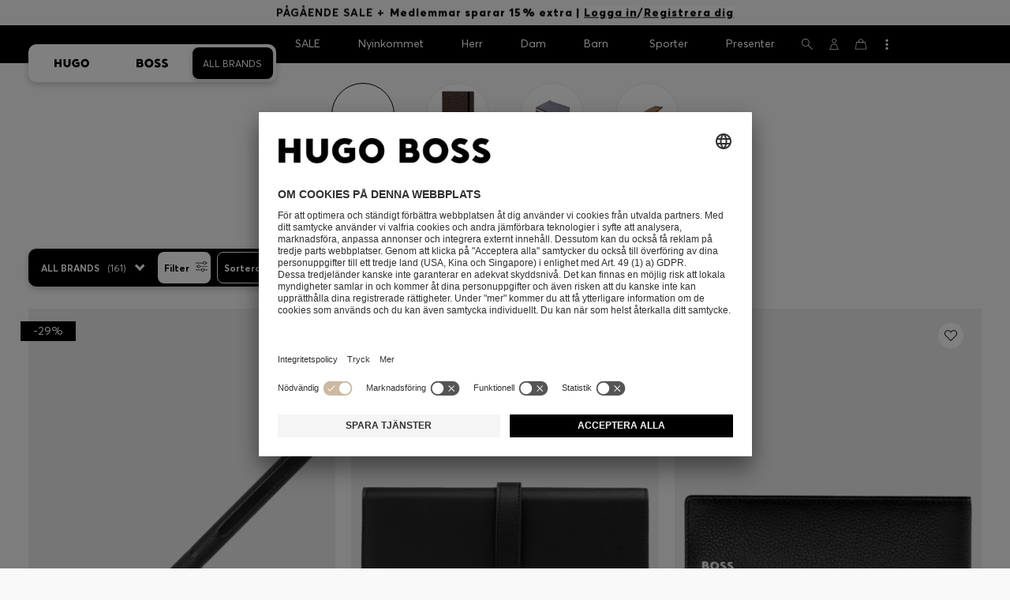

--- FILE ---
content_type: text/html;charset=UTF-8
request_url: https://www.hugoboss.com/se/dam-hem-livsstil/
body_size: 50292
content:
<!doctype html>



<!--[if IE]><html class="ie8 oldie " lang="sv"><meta http-equiv="X-UA-Compatible" content="IE=edge" /><![endif]-->
<!--[if !IE]><!--><html lang="sv-SE" class=" "><!--<![endif]-->
<head>














<!-- Google Tag Manager tracking code -->
<!-- Google Tag Manager -->




<script id="google-tag-manager-init" type="module" src="/on/demandware.static/Sites-SE-Site/-/sv_SE/v1769555964873/js/src/gtm/gtmLoader.js" data-gtm-id="GTM-KCB2KPC" data-gtm-domain="ssta.hugoboss.com"></script>




<meta charset=UTF-8>

<!-- Start Page meta tags calculated by the app -->
<title>Hem och livsstil | HUGO BOSS</title>


<meta name="apple-itunes-app" content="app-id=336828564" />

<meta name="msvalidate.01" content="0DE5BDFFCE78BCE3AD0414EC7947440C" />

<meta name="google-site-verification" content="L3WTXTbO-wW6k0E248YDQ1tBfWAjssoGGdha2nug-Zc" />

<meta name="google-site-verification" content="hnuhm9o4vIGVRCujKhQ7U9LlIakRmjmS0Q-K06Z74ws" />




<meta name="description" content="Discover the elegant Hem och livsstil by HUGO BOSS for Women. Experience sophisticated designs &amp; high quality materials. Shop now in the official HUGO BOSS online shop!"/>
<meta name="keywords" content=""/>



<meta property="og:type" content="website" />

<meta property="og:image" content="https://images.hugoboss.com/is/image/boss/logo_social_sharing?$social_sharing$" />

<meta property="og:url" content="https://www.hugoboss.com/se/dam-hem-livsstil/" />
<meta property="og:title" content="Hem och livsstil | HUGO BOSS" />
<meta property="og:description" content="Discover the elegant Hem och livsstil by HUGO BOSS for Women. Experience sophisticated designs &amp; high quality materials. Shop now in the official HUGO BOSS online shop!" />


<meta name="theme-color" content="#000000"/>



<meta name="robots" content="index, follow" />


<!-- End Page meta tags calculated by the app -->








<link rel="alternate" href="https://www.hugoboss.com/ca/en/all-brands/women/features/home-lifestyle/" hreflang="en-ca" />

<link rel="alternate" href="https://www.hugoboss.com/ca/fr/toutes-les-marques/femme/editions-limitees/home-lifestyle/" hreflang="fr-ca" />

<link rel="alternate" href="https://www.hugoboss.com/mx/all-brands/mujer/especiales/hogar-y-estilo-de-vida/" hreflang="es-mx" />

<link rel="alternate" href="https://www.hugoboss.com/us/all-brands/women/features/home-lifestyle/" hreflang="en-us" />

<link rel="alternate" href="https://www.hugoboss.com/women-home-lifestyle/" hreflang="x-default" />

<link rel="alternate" href="https://www.hugoboss.com/al/en/women-home-lifestyle/" hreflang="en-al" />

<link rel="alternate" href="https://www.hugoboss.com/dz/en/women-home-lifestyle/" hreflang="en-dz" />

<link rel="alternate" href="https://www.hugoboss.com/ad/en/women-home-lifestyle/" hreflang="en-ad" />

<link rel="alternate" href="https://www.hugoboss.com/au/women-home-lifestyle/" hreflang="en-au" />

<link rel="alternate" href="https://www.hugoboss.com/at/damen-home-lifestyle/" hreflang="de-at" />

<link rel="alternate" href="https://www.hugoboss.com/bh/en/women-home-lifestyle/" hreflang="en-bh" />

<link rel="alternate" href="https://www.hugoboss.com/be/dames-home-lifestyle/" hreflang="nl-be" />

<link rel="alternate" href="https://www.hugoboss.com/be/fr/femme-maison-vie-quotidienne/" hreflang="fr-be" />

<link rel="alternate" href="https://www.hugoboss.com/bg/en/women-home-lifestyle/" hreflang="en-bg" />

<link rel="alternate" href="https://www.hugoboss.com/hr/en/women-home-lifestyle/" hreflang="en-hr" />

<link rel="alternate" href="https://www.hugoboss.com/cy/en/women-home-lifestyle/" hreflang="en-cy" />

<link rel="alternate" href="https://www.hugoboss.com/cz/en/women-home-lifestyle/" hreflang="en-cz" />

<link rel="alternate" href="https://www.hugoboss.com/dk/da/kvinder-hjem-livsstil/" hreflang="da-dk" />

<link rel="alternate" href="https://www.hugoboss.com/dk/en/women-home-lifestyle/" hreflang="en-dk" />

<link rel="alternate" href="https://www.hugoboss.com/eg/en/women-home-lifestyle/" hreflang="en-eg" />

<link rel="alternate" href="https://www.hugoboss.com/ee/en/women-home-lifestyle/" hreflang="en-ee" />

<link rel="alternate" href="https://www.hugoboss.com/fi/en/women-home-lifestyle/" hreflang="en-fi" />

<link rel="alternate" href="https://www.hugoboss.com/fr/femme-maison-vie-quotidienne/" hreflang="fr-fr" />

<link rel="alternate" href="https://www.hugoboss.com/de/damen-home-lifestyle/" hreflang="de-de" />

<link rel="alternate" href="https://www.hugoboss.com/gr/en/women-home-lifestyle/" hreflang="en-gr" />

<link rel="alternate" href="https://www.hugoboss.com/hk/en/women-home-lifestyle/" hreflang="en-hk" />

<link rel="alternate" href="https://www.hugoboss.com/hu/en/women-home-lifestyle/" hreflang="en-hu" />

<link rel="alternate" href="https://www.hugoboss.com/in/en/women-home-lifestyle/" hreflang="en-in" />

<link rel="alternate" href="https://www.hugoboss.com/id/en/women-home-lifestyle/" hreflang="en-id" />

<link rel="alternate" href="https://www.hugoboss.com/ie/women-home-lifestyle/" hreflang="en-ie" />

<link rel="alternate" href="https://www.hugoboss.com/il/en/women-home-lifestyle/" hreflang="en-il" />

<link rel="alternate" href="https://www.hugoboss.com/it/donna-casa-lifestyle/" hreflang="it-it" />

<link rel="alternate" href="https://www.hugoboss.com/jp/%E3%81%99%E3%81%B9%E3%81%A6%E3%81%AE%E3%83%96%E3%83%A9%E3%83%B3%E3%83%89/%E3%82%A6%E3%82%A3%E3%83%A1%E3%83%B3%E3%82%BA/%E3%82%A2%E3%82%AF%E3%82%BB%E3%82%B5%E3%83%AA%E3%83%BC/%E3%83%9B%E3%83%BC%E3%83%A0%EF%BC%86%E3%83%A9%E3%82%A4%E3%83%95%E3%82%B9%E3%82%BF%E3%82%A4%E3%83%AB/" hreflang="ja-jp" />

<link rel="alternate" href="https://www.hugoboss.com/kw/en/women-home-lifestyle/" hreflang="en-kw" />

<link rel="alternate" href="https://www.hugoboss.com/lv/en/women-home-lifestyle/" hreflang="en-lv" />

<link rel="alternate" href="https://www.hugoboss.com/lt/en/women-home-lifestyle/" hreflang="en-lt" />

<link rel="alternate" href="https://www.hugoboss.com/lu/en/women-home-lifestyle/" hreflang="en-lu" />

<link rel="alternate" href="https://www.hugoboss.com/mo/en/women-home-lifestyle/" hreflang="en-mo" />

<link rel="alternate" href="https://www.hugoboss.com/my/en/women-home-lifestyle/" hreflang="en-my" />

<link rel="alternate" href="https://www.hugoboss.com/mt/en/women-home-lifestyle/" hreflang="en-mt" />

<link rel="alternate" href="https://www.hugoboss.com/mu/en/women-home-lifestyle/" hreflang="en-mu" />

<link rel="alternate" href="https://www.hugoboss.com/mc/en/women-home-lifestyle/" hreflang="en-mc" />

<link rel="alternate" href="https://www.hugoboss.com/me/en/women-home-lifestyle/" hreflang="en-me" />

<link rel="alternate" href="https://www.hugoboss.com/ma/en/women-home-lifestyle/" hreflang="en-ma" />

<link rel="alternate" href="https://www.hugoboss.com/nl/dames-home-lifestyle/" hreflang="nl-nl" />

<link rel="alternate" href="https://www.hugoboss.com/nz/en/women-home-lifestyle/" hreflang="en-nz" />

<link rel="alternate" href="https://www.hugoboss.com/ng/en/women-home-lifestyle/" hreflang="en-ng" />

<link rel="alternate" href="https://www.hugoboss.com/no/en/women-home-lifestyle/" hreflang="en-no" />

<link rel="alternate" href="https://www.hugoboss.com/om/en/women-home-lifestyle/" hreflang="en-om" />

<link rel="alternate" href="https://www.hugoboss.com/ph/en/women-home-lifestyle/" hreflang="en-ph" />

<link rel="alternate" href="https://www.hugoboss.com/pl/pl/kobiety-dom-styl-zycia/" hreflang="pl-pl" />

<link rel="alternate" href="https://www.hugoboss.com/pl/en/women-home-lifestyle/" hreflang="en-pl" />

<link rel="alternate" href="https://www.hugoboss.com/pt/pt/mulher-casa-estilo-vida/" hreflang="pt-pt" />

<link rel="alternate" href="https://www.hugoboss.com/pt/en/women-home-lifestyle/" hreflang="en-pt" />

<link rel="alternate" href="https://www.hugoboss.com/qa/en/women-home-lifestyle/" hreflang="en-qa" />

<link rel="alternate" href="https://www.hugoboss.com/mk/en/women-home-lifestyle/" hreflang="en-mk" />

<link rel="alternate" href="https://www.hugoboss.com/ro/en/women-home-lifestyle/" hreflang="en-ro" />

<link rel="alternate" href="https://www.hugoboss.com/sa/en/women-home-lifestyle/" hreflang="en-sa" />

<link rel="alternate" href="https://www.hugoboss.com/rs/en/women-home-lifestyle/" hreflang="en-rs" />

<link rel="alternate" href="https://www.hugoboss.com/sg/en/women-home-lifestyle/" hreflang="en-sg" />

<link rel="alternate" href="https://www.hugoboss.com/sk/en/women-home-lifestyle/" hreflang="en-sk" />

<link rel="alternate" href="https://www.hugoboss.com/si/en/women-home-lifestyle/" hreflang="en-si" />

<link rel="alternate" href="https://www.hugoboss.com/za/en/women-home-lifestyle/" hreflang="en-za" />

<link rel="alternate" href="https://www.hugoboss.com/kr/all-brands/%EC%97%AC%EC%84%B1/%EC%95%A1%EC%84%B8%EC%84%9C%EB%A6%AC/%ED%99%88-%EB%9D%BC%EC%9D%B4%ED%94%84%EC%8A%A4%ED%83%80%EC%9D%BC/" hreflang="ko-kr" />

<link rel="alternate" href="https://www.hugoboss.com/es/mujer-hogar-estilo-vida/" hreflang="es-es" />

<link rel="alternate" href="https://www.hugoboss.com/se/dam-hem-livsstil/" hreflang="sv-se" />

<link rel="alternate" href="https://www.hugoboss.com/se/en/women-home-lifestyle/" hreflang="en-se" />

<link rel="alternate" href="https://www.hugoboss.com/ch/de/damen-home-lifestyle/" hreflang="de-ch" />

<link rel="alternate" href="https://www.hugoboss.com/ch/fr/femme-maison-vie-quotidienne/" hreflang="fr-ch" />

<link rel="alternate" href="https://www.hugoboss.com/tw/en/women-home-lifestyle/" hreflang="en-tw" />

<link rel="alternate" href="https://www.hugoboss.com/th/en/women-home-lifestyle/" hreflang="en-th" />

<link rel="alternate" href="https://www.hugoboss.com/tn/en/women-home-lifestyle/" hreflang="en-tn" />

<link rel="alternate" href="https://www.hugoboss.com/tr/en/women-home-lifestyle/" hreflang="en-tr" />

<link rel="alternate" href="https://www.hugoboss.com/ua/en/women-home-lifestyle/" hreflang="en-ua" />

<link rel="alternate" href="https://www.hugoboss.com/uk/women-home-lifestyle/" hreflang="en-gb" />

<link rel="alternate" href="https://www.hugoboss.com/vn/en/women-home-lifestyle/" hreflang="en-vn" />







<link rel="canonical" href="https://www.hugoboss.com/se/dam-hem-livsstil/" />





<link rel="next" href="https://www.hugoboss.com/se/dam-hem-livsstil/?start=36&sz=36" />




<link rel="preconnect" href="https://images.hugoboss.com" crossorigin />
<link rel="preconnect" href="https://app.usercentrics.eu" crossorigin />
<link rel="dns-prefetch" href="https://www.hugoboss.com/on/demandware.static/Sites-SE-Site/-/sv_SE/v1769555964873/css/compiled/plp-critical.css" as="style" />
<link rel="dns-prefetch" href="https://www.hugoboss.com/on/demandware.static/Sites-SE-Site/-/sv_SE/v1769555964873/css/compiled/pdp-critical.css" as="style" />
<link rel="dns-prefetch" href="https://www.hugoboss.com/on/demandware.static/Sites-SE-Site/-/sv_SE/v1769555964873/css/compiled/account-critical.css" as="style" />
<link rel="dns-prefetch" href="https://www.hugoboss.com/on/demandware.static/Sites-SE-Site/-/sv_SE/v1769555964873/css/compiled/hubpage-critical.css" as="style" />
<link rel="dns-prefetch" href="https://www.hugoboss.com/on/demandware.static/Sites-SE-Site/-/sv_SE/v1769555964873/css/compiled/cart.css" as="style" />
<link rel="preload" href="https://www.hugoboss.com/on/demandware.static/Sites-SE-Site/-/sv_SE/v1769555964873/css/compiled/checkout-critical.css" as="style" />
<link rel="preload" href="https://www.hugoboss.com/on/demandware.static/Sites-SE-Site/-/sv_SE/v1769555964873/js/require/common.js" as="script" />
<link rel="preload" href="https://www.hugoboss.com/on/demandware.static/Sites-SE-Site/-/sv_SE/v1769555964873/js/compiled/modules/common.js" as="script" />
<link rel="preload" href="https://www.hugoboss.com/on/demandware.static/Sites-SE-Site/-/default/dwacb85baa/svg/all_svgs.svg" as="image" />
<link rel="preload" href="https://www.hugoboss.com/on/demandware.static/-/Library-Sites-library-eu/sv_SE/v1769555964873/css/dch-allStyles.min.css" as="style" />
<link rel="preload" href="https://www.hugoboss.com/on/demandware.static/-/Library-Sites-library-eu/sv_SE/v1769555964873/css/global-styles.css" as="style" />


<link rel="manifest" crossorigin="use-credentials" href="/on/demandware.store/Sites-SE-Site/sv_SE/ServiceWorker-Manifest">


<meta name="country" content="SE" />
<meta name="language" scheme="rfc1766" content="sv-SE" />
<meta id="viewport" name="viewport" content="user-scalable=0, width=device-width, initial-scale=1.0, maximum-scale=1.0" />

<link rel="apple-touch-icon" href="https://www.hugoboss.com/on/demandware.static/Sites-SE-Site/-/default/dw5358747a/images/apple-touch-icon.png">
<meta name="apple-mobile-web-app-title" content="Online Store" />

<link href="/on/demandware.static/Sites-SE-Site/-/default/dw16f71ec1/images/favicon.ico" rel="shortcut icon" />

<meta name="hug-version" content="62.0.13">
<meta name="hug-source" content="EMEA">



<link rel="preload" href="/on/demandware.static/Sites-SE-Site/-/default/dw1fdbfc1c/fonts/averta/AvertaPE-Light.woff2" as="font" type="font/woff2" crossorigin>
<link rel="preload" href="/on/demandware.static/Sites-SE-Site/-/default/dwf87ed470/fonts/averta/AvertaPE-Regular.woff2" as="font" type="font/woff2" crossorigin>
<link rel="preload" href="/on/demandware.static/Sites-SE-Site/-/default/dw5af4babf/fonts/averta/AvertaPE-Bold.woff2" as="font" type="font/woff2" crossorigin>
<link rel="preload" href="/on/demandware.static/Sites-SE-Site/-/default/dw697eac63/fonts/averta/AvertaPE-Extrabold.woff2" as="font" type="font/woff2" crossorigin>
<style>
	@font-face {
		font-family: "AvertaPE";
		src: url("/on/demandware.static/Sites-SE-Site/-/default/dw2a25d265/fonts/averta/AvertaPE-Light.eot");
		src: url("/on/demandware.static/Sites-SE-Site/-/sv_SE/v1769555964873/fonts/averta/AvertaPE-Light.eot?#iefix") format("embedded-opentype"),
			url("/on/demandware.static/Sites-SE-Site/-/default/dw1fdbfc1c/fonts/averta/AvertaPE-Light.woff2") format("woff2"),
			url("/on/demandware.static/Sites-SE-Site/-/default/dwc4628e73/fonts/averta/AvertaPE-Light.woff") format("woff"),
			url("/on/demandware.static/Sites-SE-Site/-/default/dwa2a713b5/fonts/averta/AvertaPE-Light.ttf") format("truetype"),
			url("/on/demandware.static/Sites-SE-Site/-/sv_SE/v1769555964873/fonts/averta/AvertaPE-Light.svg#AvertaPE-Light") format("svg");
		font-weight: 100;
		font-style: normal;
		font-display: swap;
	}

	@font-face {
		font-family: "AvertaPE";
		src: url("/on/demandware.static/Sites-SE-Site/-/default/dw2a25d265/fonts/averta/AvertaPE-Light.eot");
		src: url("/on/demandware.static/Sites-SE-Site/-/sv_SE/v1769555964873/fonts/averta/AvertaPE-Light.eot?#iefix") format("embedded-opentype"),
			url("/on/demandware.static/Sites-SE-Site/-/default/dw1fdbfc1c/fonts/averta/AvertaPE-Light.woff2") format("woff2"),
			url("/on/demandware.static/Sites-SE-Site/-/default/dwc4628e73/fonts/averta/AvertaPE-Light.woff") format("woff"),
			url("/on/demandware.static/Sites-SE-Site/-/default/dwa2a713b5/fonts/averta/AvertaPE-Light.ttf") format("truetype"),
			url("/on/demandware.static/Sites-SE-Site/-/sv_SE/v1769555964873/fonts/averta/AvertaPE-Light.svg#AvertaPE-Light") format("svg");
		font-weight: 300;
		font-style: normal;
		font-display: swap;
	}

	@font-face {
		font-family: "AvertaPE";
		src: url("/on/demandware.static/Sites-SE-Site/-/default/dwa71bd61f/fonts/averta/AvertaPE-Regular.eot");
		src: url("/on/demandware.static/Sites-SE-Site/-/sv_SE/v1769555964873/fonts/averta/AvertaPE-Regular.eot?#iefix") format("embedded-opentype"),
			url("/on/demandware.static/Sites-SE-Site/-/default/dwf87ed470/fonts/averta/AvertaPE-Regular.woff2") format("woff2"),
			url("/on/demandware.static/Sites-SE-Site/-/default/dwa2f3739d/fonts/averta/AvertaPE-Regular.woff") format("woff"),
			url("/on/demandware.static/Sites-SE-Site/-/default/dwa95abe39/fonts/averta/AvertaPE-Regular.ttf") format("truetype"),
			url("/on/demandware.static/Sites-SE-Site/-/sv_SE/v1769555964873/fonts/averta/AvertaPE-Regular.svg#AvertaPE-Regular") format("svg");
		font-weight: 400;
		font-style: normal;
		font-display: swap;
	}

	@font-face {
		font-family: "AvertaPE";
		src: url("/on/demandware.static/Sites-SE-Site/-/default/dw13d4b601/fonts/averta/AvertaPE-Bold.eot");
		src: url("/on/demandware.static/Sites-SE-Site/-/sv_SE/v1769555964873/fonts/averta/AvertaPE-Bold.eot?#iefix") format("embedded-opentype"),
			url("/on/demandware.static/Sites-SE-Site/-/default/dw5af4babf/fonts/averta/AvertaPE-Bold.woff2") format("woff2"),
			url("/on/demandware.static/Sites-SE-Site/-/default/dw2f78d7d1/fonts/averta/AvertaPE-Bold.woff") format("woff"),
			url("/on/demandware.static/Sites-SE-Site/-/default/dwf9cde53a/fonts/averta/AvertaPE-Bold.ttf") format("truetype"),
			url("/on/demandware.static/Sites-SE-Site/-/sv_SE/v1769555964873/fonts/averta/AvertaPE-Bold.svg#AvertaPE-Bold") format("svg");
		font-weight: 700;
		font-style: normal;
		font-display: swap;
	}

	@font-face {
		font-family: "AvertaPE";
		src: url("/on/demandware.static/Sites-SE-Site/-/default/dw5b722ffd/fonts/averta/AvertaPE-Extrabold.eot");
		src: url("/on/demandware.static/Sites-SE-Site/-/sv_SE/v1769555964873/fonts/averta/AvertaPE-Extrabold.eot?#iefix") format("embedded-opentype"),
			url("/on/demandware.static/Sites-SE-Site/-/default/dw697eac63/fonts/averta/AvertaPE-Extrabold.woff2") format("woff2"),
			url("/on/demandware.static/Sites-SE-Site/-/default/dw3a85c2fa/fonts/averta/AvertaPE-Extrabold.woff") format("woff"),
			url("/on/demandware.static/Sites-SE-Site/-/default/dw7d95cd85/fonts/averta/AvertaPE-Extrabold.ttf") format("truetype"),
			url("/on/demandware.static/Sites-SE-Site/-/sv_SE/v1769555964873/fonts/averta/AvertaPE-Extrabold.svg#AvertaPE-Extrabold") format("svg");
		font-weight: 900;
		font-style: normal;
		font-display: swap;
	}
</style>
<!-- UI -->


<link type="text/css" rel="stylesheet" href="/on/demandware.static/Sites-SE-Site/-/sv_SE/v1769555964873/css/compiled/plp-critical.css">
<link rel="preload" href="/on/demandware.static/Sites-SE-Site/-/sv_SE/v1769555964873/css/compiled/core.css" as="style" onload="this.onload=null;this.rel='stylesheet'">
<noscript><link rel="stylesheet" href="/on/demandware.static/Sites-SE-Site/-/sv_SE/v1769555964873/css/compiled/core.css"></noscript>





<link type="text/css" rel="stylesheet" href="https://www.hugoboss.com/on/demandware.static/-/Library-Sites-library-eu/sv_SE/v1769555964873/css/global-styles.css" />



<!-- CMS-PREVIEW-CSS-DCH-START -->

<link type="text/css" rel="stylesheet" href="https://www.hugoboss.com/on/demandware.static/-/Library-Sites-library-eu/sv_SE/v1769555964873/css/dch-allStyles.min.css" />

<!-- CMS-PREVIEW-CSS-DCH-END -->






<script src="/on/demandware.static/Sites-SE-Site/-/sv_SE/v1769555964873/lib/jquery/jquery-3.5.1.min.js"></script>
<script src="/on/demandware.static/Sites-SE-Site/-/sv_SE/v1769555964873/lib/jquery/jquery-migrate-3.3.1.min.js"></script>

<script>
var app= {};


(function(app){
app.zoomViewerEnabled = true;
app.constants = {"AVAIL_STATUS_IN_STOCK":"IN_STOCK","AVAIL_STATUS_PREORDER":"PREORDER","AVAIL_STATUS_BACKORDER":"BACKORDER","AVAIL_STATUS_NOT_AVAILABLE":"NOT_AVAILABLE","PI_METHOD_CREDIT_CARD":"CREDIT_CARD","PI_METHOD_GIFT_CERTIFICATE":"GIFT_CERTIFICATE","PACKSTATION":"locker","PARCELSHOP":"servicepoint","POST_FILIALE":"postoffice","ACCESS_POINT":"accessPoint","MASKING_PREFIX":"href64_","MINIMUM_TRANSACTION_METHODS":["KLARNA_SLICEIT"],"GIFTCARD_INCOMPATIBLE_METHODS":["PAYPAL_EXPRESS","DW_APPLE_PAY"],"EXPRESS_PAYMENT_METHODS":["PAYPAL_EXPRESS","AMAZON_PAY_EXPRESS"],"COOKIE_BEGIN_CHECKOUT":{"name":"isBeginCheckoutTriggered","maxAge":108000}};
app.preferences = {"cookieConsentNeeded":true,"cookieConsentCategories":"{\n\t\"hugoBossNotifications\": \"HUGO BOSS Notification\",\n\t\"dynamicYield\": \"Dynamic Yield\",\n\t\"Fitanalytics\": \"Fitanalytics\",\n\t\"Live Chat Functionality\": \"Live Chat Functionality\",\n\t\"Live Chat Analytics\": \"Live Chat Analytics\",\n\t\"SalesforcePrivacyTracking\": \"Einstein Recommendations\",\n\t\"Klarna Onsite Messaging\": \"Klarna On-site messaging\",\n\t\"fredhopper\": \"Fredhopper\",\n\t\"qualtrics\": \"Qualtrics Cloud Service\",\n         \"AppsFlyer\": \"AppsFlyer\"\n}","livePersonServer":"server.lon.liveperson.net","livePersonNumber":"88409905","livePersonLoadingMode":"lazy","liveChatIdInCookieConsentTool":"vLkXv5yV0","liveChatLanguage":"sv","currentSiteID":"SE","currentSiteCurrency":"SEK","languageSelectionEnabled":false,"languageSelectionConfig":"{\"cookie\": {\"name\":\"preferredLocale\", \"expires\":356}}","marketingApiOcapiVersion":"22.10","marketingApiOcapiClientId":"7fa70dc2-8510-40eb-aba3-77da2c4c6217","googleMapsApiUrl":"https://maps.googleapis.com/maps/api/js","googleMapsClientID":"gme-hugobossag","distanceUnit":"km","distanceUnitDisplayValue":"km","tryOnEnabled":false,"brandModel":"[{\"id\":\"600000-1\", \"class\":\"boss\", \"name\":\"BOSS\", \"img\":\"images/online-marketing/boss/flyout/mobile-flyout.png\", \"imgHd\":\"images/online-marketing/boss/flyout/mobile-flyout-hd.png\", \"keywords\":\"premium, modern, sophisticated\"}, {\"id\":\"600000-2\", \"class\":\"hugo\", \"name\":\"HUGO\", \"img\":\"images/online-marketing/hugo/flyout/mobile-flyout.png\", \"imgHd\":\"images/online-marketing/hugo/flyout/mobile-flyout-hd.png\", \"keywords\":\"progressive, contemporary, individual\"}]","parcelshopFinderCarrier":"DPD","parcelShopIsAddressTwoInput":null,"refundPortalSessionTimerThreshold":30,"captchaApiSrc":"https://www.google.com/recaptcha/api","payPalSDK":"https://www.paypal.com/sdk/js?client-id=AVdu2ONamuTP7QGC1YJaBoYOsRMCtVtBatvs-ya9QXpVU5XIfUBCoztfBt8AHIGscRum-5H_VQBFso-s&commit=false&vault=true&currency=SEK&disable-funding=sepa,bancontact,eps,giropay,ideal,mybank,p24,sofort&locale=sv_SE","googlePaySDK":"https://pay.google.com/gp/p/js/pay","googlePayDoReadyToPayCheckPreference":true,"applePayMerchantId":"merchant.com.adyen.live.hugoboss","showWelcomePackageCheckbox":true,"showBirthYearField":true,"birthYearFieldIsMandatory":true,"enableInformationalMessages":true,"webVitals":["CLS","INP","LCP","FCP","TTFB"],"webVitalsCoverageRate":0,"fitAnalyticsEnabledOnPOV":true,"fitAnalyticsConfig":{"widget":{"host":"https://widget.fitanalytics.com"},"integration":{"api":"https://widget.fitanalytics.com/api/v1","totalFit":"https://widget.fitanalytics.com/totalfit_zepto_esm.js"},"catalogPrefix":"hbeu"},"ADYEN_CSE_ENABLED":true,"dyConfig":{"enabled":true,"siteId":"9877903","region":"-eu","homeCategories":["10000","20000","600000-2","10000-2","20000-2","600000-1","10000-1","20000-1"],"apiKey":"8fd6a01fd582f8e079e8d1b8eb5f5a136e6c0c8bf1c4b21af5658fae914a1656","apiConfig":{"choose":"https://direct.dy-api.eu/v2","pageview":"https://direct-collect.dy-api.eu/v2","engagement":"https://direct-collect.dy-api.eu/v2","customCampaign":"https://static.dy-api.eu","useDyCampaignTitles":true},"scriptAttributeApiDynamic":"defer","scriptAttributeApiStatic":"defer"},"pageHistoryMaxSize":20,"pageHistoryItemAttributes":"title,type,ns,cgid,cartValue,itemsInCart,searchError,name,isMixAndMatch","pageHistoryRulesEnabled":true,"pageHistoryRules":"[{\"ruleName\":\"enableOnMaM\",\"description\":\"enables serviceBubble on Mix and Matches pages, belongs to rule disableOnPDP\",\"ruleEnabled\":true,\"showServiceButton\":true,\"conditions\":{\"occoursNumberOfTimes\":1},\"matches\":[{\"type\":\"product\",\"isMixAndMatch\":true}]},{\"ruleName\":\"disableOnPDP\",\"description\":\"disables serviceBubble on PDP, belongs to rule enableOnMaM\",\"ruleEnabled\":true,\"showServiceButton\":false,\"conditions\":{\"numberOfLastElements\":1},\"matches\":[{\"type\":\"product\"}]},{\"ruleName\":\"searchError\",\"description\":\"enables serviceBubble if the no result page is loaded\",\"ruleEnabled\":true,\"showServiceButton\":true,\"conditions\":{\"numberOfLastElements\":1},\"matches\":[{\"type\":\"search\",\"name\":\"nohits\",\"searchError\":true}]},{\"ruleName\":\"productPagesVisited\",\"description\":\"enables serviceBubble on PDP related pages if user visited 5 times\",\"ruleEnabled\":true,\"showServiceButton\":true,\"conditions\":{\"occoursNumberOfTimes\":5},\"matches\":[{\"type\":[\"product\",\"home\",\"search\",\"category\"]},{\"type\":\"hubpage\",\"cgid\":[\"10000\",\"20000\",\"600000-2\",\"10000-2\",\"20000-2\"]},{\"type\":\"hubpage\",\"cgid\":[\"60000\",\"194021\"]}]},{\"ruleName\":\"cartBouncing\",\"description\":\"enables serviceBubble on cart page/sidebar if user bounce from the cart and come back without changing anything\",\"ruleEnabled\":true,\"showServiceButton\":true,\"conditions\":{\"occoursNumberOfTimes\":2,\"allMatchesMustBe\":\"equal\",\"propertiesToCompare\":[\"type\",\"cartValue\",\"itemsInCart\"]},\"matches\":[{\"type\":[\"Cart\"]}]},{\"ruleName\":\"helpPagesVisited\",\"description\":\"enables serviceBubble ift the user visits 2 service pages\",\"ruleEnabled\":true,\"showServiceButton\":true,\"conditions\":{\"occoursNumberOfTimes\":2},\"matches\":[{\"type\":[\"customerservice\",\"ReturnLabel\",\"OrderStatusAndReturnPortal\"]},{\"type\":\"hubpage\",\"cgid\":[\"60157\",\"128000\",\"74321\"]}]}]","googlePayPayments":["pdp","cart","checkout","appCart"],"ga4EventsEnabled":true,"amazonPayPublicKey":null,"amazonPayMerchantID":null,"amazonPayScript":"https://static-eu.payments-amazon.com/checkout","isAmazonExpressEnabled":false,"isEDDZipCodePopupEnabled":false,"loqateResponseAddressMap":{"cleansed":{"streetName":{"default":"Thoroughfare"},"streetNo":{"default":"PremiseNumber"},"fullStreetName":{"default":"Address1","GB":"Address2"},"addressAddition":{"MX":"Address2"},"city":{"default":"Locality"},"zip":{"default":"PostalCode"},"state":{"default":"AdministrativeArea"}},"suggested":{"streetName":{"default":"Street","GB":"Line1"},"streetNo":{"default":"BuildingNumber"},"fullStreetName":{"default":"Line1"},"addressAddition":{"GB":"Line2","MX":"Line2"},"city":{"default":"City"},"zip":{"default":"PostalCode"},"state":{"default":"ProvinceCode"}}},"isQualtricsEnabled":true,"clickToPayEnabled":false,"headerHiddenOnScroll":true,"appsFlyerSmartBannerKey":null,"ciamCheckoutRegistrationEnabled":true,"loginPopupExcludedPages":["cart","checkout"],"loginPopupIntervalDelay":30};
app.resources = {"SHIP_QualifiesFor":"This shipment qualifies for","CC_LOAD_ERROR":"billing.creditcardloaderror","REG_ADDR_ERROR":"Adressen kunde inte läsas in","BONUS_PRODUCT":"product.bonusproduct","BONUS_PRODUCTS":"Bonusprodukt(er)","SELECT_BONUS_PRODUCTS":"Välj bonusprodukter","SELECT_BONUS_PRODUCT":"Välj","BONUS_PRODUCT_MAX":"product.bonusproductsmax","SIMPLE_SEARCH":"Sök…","SUBSCRIBE_EMAIL_DEFAULT":"E-postadress","CURRENCY_SYMBOL":"kr","MISSINGVAL":"Ange {0}","SERVER_ERROR":"Kunde inte ansluta till servern.","MISSING_LIB":"jQuery är odefinierad.","BAD_RESPONSE":"Felaktigt svar, Parserfel","INVALID_PHONE":"Ange ett giltigt telefonnummer.","INVALID_EMAIL":"Ange en giltig e-postadress. ","INVALID_BIRTHDAY":"Födelsedatum är ogiltigt","INVALID_DATE":"forms.error.date","INVALID_FUTUREDAY":"Ange ett giltigt datum.","INVALID_FUTUREMONTH":"Ange ett giltigt datum.","INVALID_FUTUREYEAR":"Ange ett giltigt datum.","INVALID_IBAN":"IBAN-numret är ogiltigt. Kontrollera att du har angett korrekt nummer.","INVALID_CLABE":"The CLABE is not valid. Please try again.","INVALID_CRMCUSTOMERNO":"Ange ett giltigt kundnummer.","INVALID_CRMACTIVATIONCODE":"Ange en giltig aktiveringskod","REMOVE":"Radera","QTY":"Mängd","CLOSE":"Stäng","EMPTY_IMG_ALT":"Radera","COMPARE_BUTTON_LABEL":"productcomparewidget.compareitemsbutton","COMPARE_CONFIRMATION":"productcomparewidget.maxproducts","COMPARE_REMOVE_FAIL":"productcomparewidget.removefail","COMPARE_ADD_FAIL":"productcomparewidget.addfail","ADD_TO_CART_FAIL":"cart.unableToAdd","ADD_TO_CART_SUCCESS":"The product was added to your shopping bag","CART_HEADER":"Beställningsöversikt","SELECT_ERROR":"Välj","REGISTRY_SEARCH_ADVANCED_CLOSE":"Stäng Avancerad sökning","COUPON_CODE_MISSING":"Ange en voucherkod.","COOKIES_DISABLED":"Dina webbläsarinställningar tillåter för närvarande inga cookies. Tillåt cookies för att få obehindrad användning av alla funktioner i vår onlinebutik.","BML_AGREE_TO_TERMS":"Bekräfta att du känner till ovan nämnda dokument.","CHAR_LIMIT_MSG":"Du har {0} tecken kvar av {1}","CONFIRM_DELETE":"Vill du flytta denna {0}?","TITLE_GIFTREGISTRY":"Önskelista","TITLE_ADDRESS":"Adress","TITLE_CREDITCARD":"Kreditkort","SERVER_CONNECTION_ERROR":"Kunde inte ansluta till servern.","IN_STOCK_DATE":"Förväntas finnas på lager {0}.","STORE_NEAR_YOU":"","SELECT_STORE":"","SELECTED_STORE":"","PREFERRED_STORE":"","SET_PREFERRED_STORE":"","ENTER_ZIP":"","INVALID_ZIP":"","INVALID_VALUE":"Ange ett giltigt värde.","INVALID_SHIPPING_ZIP":"Ange ett giltigt värde.","INVALID_BILLING_ZIP":"Ange ett giltigt värde.","SEARCH":"","CHANGE_LOCATION":"","CONTINUE_WITH_STORE":"","CONTINUE":"","SEE_MORE":"","SEE_LESS":"","SELECTED_SIZE":"Din valda storlek:","TOPSTYLES":"Toppstilar från HUGO BOSS","BACKTOTHE":"< Tillbaka till ","BRANDSTORE":"Webbutiken","QUICKVIEW_TEXT":"Köp snabbt","REMOVE_FROM_WISHLIST":"Ta bort från önskelista","ADD_TO_WISHLIST":"Lägg till i min önskelista","ADDED_TO_WISHLIST":"Denna vara har lagts till i din önskelista.","REMOVED_FROM_WISHLIST":"Denna vara har tagits bort från din önskelista.","WISHLIST_NO_SIZE_SELECTED":"Välj en storlek för att lägga till produkten i varukorgen","STORELOCATOR_TIMEFORMAT":"HH:mm","PRICING_NOPRICE":"n/a","VIDEO_SHOPNOW":"Köp nu","CREDIT_CARD_NUMBER_INVALID":"Ange ett giltigt kreditkortsnummer.","CREDIT_CARD_CVC_INVALID":"Ange en giltig säkerhetskod. ","ERROR_TIMEOUT":"Tyvärr har din session gått ut. Uppdatera ditt webbläsarfönster.","PAGE_NOT_FOUND_TITLE":"Sidan hittades inte","PAGE_NOT_FOUND_MSG":"Vi ber om ursäkt! Vi kan inte hitta sidan. Kontrollera att du angett rätt URL eller gå tillbaka till startsidan.","PRODUCT_NOT_FOUND_TITLE":"Produkten hittades inte!","PRODUCT_NOT_FOUND_MSG":"Tyvärr är produkten du letade efter inte tillgänglig för närvarande.","SHAREURL_COPIED_MSG":"länk kopierad till urklipp","RETAIL_SERVICE_ERROR":"Denna tjänst är för närvarande otillgänglig. Försök igen om några minuter. Vi tackar dig för din förståelse.","PARCELSHOP_MISSING_ERROR":"Välj ett utlämningsställe för DPD","SHIPTOSTORE_ERROR_APPOINTMENT":"Error: Appointment could not be saved","SHIPTOSTORE_ERROR_CALENDAR":"Error: Calendar data could not be loaded","SHIPTOSTORE_ERROR_TIMESLOT":"Error: Time slots could not be loaded","VALIDATOR_MIN_LENGTH":"Ange minst {0} tecken.","VALIDATOR_MAX_LENGTH":"Du kan ange upp till {0} tecken.","PAUSE":"Pausa produktvideo","PLAY":"Spela produktvideo","REFUND_PORTAL_COUNTDOWN":"Skicka in på nytt inom {0}m {1}s","PERSONALIZATION_PREVIEWIMAGE_TEXT":"Förhandsgranskning av din personliga produkt","PERSONALIZATION_DELIVERY_TIME_TEXT":"+2 working days for personalized products","FORMS_PHONE_ADJUSTED_TEXT":"Vi ändrade ditt telefonnummer till internationell standard. Verifiera att ditt nummer är korrekt.","FIT_FINDER_SIZE_AVAILABLE_TEXT":"Storlek","PREVIOUS":"Föregående","NEXT":"Nästa","CREDIT_CARD_EXPIRES":"Giltigt till","ADYEN_CC_VALIDATE":"Please enter a valid credit card information.","ADYEN_CC_HOLDER_ERROR":"Ange kortinnehavarens namn som det är tryckt på kortet.","SEARCH_PLACEHOLDER_WOMEN":"Sök i Dam","SEARCH_PLACEHOLDER_MEN":"Sök i Herr","SEARCH_PLACEHOLDER_KIDS":"Sök bland Barn","GIFTCARD_GENERAL_ERROR":"We are unable to process your request. Please contact <a href=\"https://www.hugoboss.com/se/contactus\" title=\"Customer Service\" target=\"_blank\"><u>customer care</u></a>.","ESTIMATED_DELIVERY_TIME_HEADLINE":"Approx. delivery:","USERNAME_TAKEN":"Det finns redan en kund registrerad på din e-postadress.","IN_STOCK":"På lager","QTY_IN_STOCK":"{0} vara/varor på lager","PREORDER":"Förhandsbeställning","QTY_PREORDER":"{0} vara/varor finns tillgängliga för förhandsbeställning.","REMAIN_PREORDER":"Återstående varor finns tillgängliga för förhandsbeställning.","BACKORDER":"Restorder","QTY_BACKORDER":"Restorder {0} vara/varor","REMAIN_BACKORDER":"Återstående varor finns tillgängliga för restorder.","NOT_AVAILABLE":"Denna produkt är för närvarande inte tillgänglig.","REMAIN_NOT_AVAILABLE":"Återstående produkter är för närvarande inte tillgängliga. Justera antalet."};
app.urls = {"pageInclude":"/on/demandware.store/Sites-SE-Site/sv_SE/Page-Include","staticPath":"/on/demandware.static/Sites-SE-Site/-/sv_SE/v1769555964873/","addProduct":"/on/demandware.store/Sites-SE-Site/sv_SE/Cart-AddProduct","addProductsToCart":"/on/demandware.store/Sites-SE-Site/sv_SE/Cart-AddProducts","cartShow":"/se/cart","myAccount":"https://www.hugoboss.com/se/account","myData":"https://www.hugoboss.com/se/mydata","login":"https://www.hugoboss.com/se/login","paymentsList":"https://www.hugoboss.com/on/demandware.store/Sites-SE-Site/sv_SE/PaymentInstrumentsCtr-List","wishlistShow":"/se/wishlist","wishlistAdd":"/se/wishlist/add","wishlistRemove":"/on/demandware.store/Sites-SE-Site/sv_SE/Wishlist-Remove","wishlistUpdate":"/on/demandware.store/Sites-SE-Site/sv_SE/Wishlist-UpdateItem","wishlistItem":"/on/demandware.store/Sites-SE-Site/sv_SE/Wishlist-ListItem","deleteAddress":"/on/demandware.store/Sites-SE-Site/sv_SE/Address-Delete","getProductUrl":"/on/demandware.store/Sites-SE-Site/sv_SE/Product-Show","getBonusProducts":"/on/demandware.store/Sites-SE-Site/sv_SE/Product-GetBonusProducts","addBonusProduct":"/on/demandware.store/Sites-SE-Site/sv_SE/Cart-AddBonusProduct","productShow":"/on/demandware.store/Sites-SE-Site/sv_SE/Product-Show","productContainer":"/on/demandware.store/Sites-SE-Site/sv_SE/Product-Container","getAvailability":"/on/demandware.store/Sites-SE-Site/sv_SE/Product-GetAvailability","showMoreProductsWrapper":"/on/demandware.store/Sites-SE-Site/sv_SE/Recommendations-ShowMoreProductsWrapper","includeLastVisited":"/on/demandware.store/Sites-SE-Site/sv_SE/ProductRail-RecentlyViewedProducts","staticRecommendations":"/on/demandware.store/Sites-SE-Site/sv_SE/ProductRail-RecommendedProducts","similarProducts":"/on/demandware.store/Sites-SE-Site/sv_SE/ProductRail-SimilarProducts","categoryProducts":"/on/demandware.store/Sites-SE-Site/sv_SE/ProductRail-CategoryProducts","getHashedOrderNo":"https://www.hugoboss.com/on/demandware.store/Sites-SE-Site/sv_SE/COSummary-GetHashedOrderNo","productRailShow":"https://www.hugoboss.com/on/demandware.store/Sites-SE-Site/sv_SE/ProductRail-Show","removeImg":"/on/demandware.static/Sites-SE-Site/-/default/dwb9b99ee6/images/interface/icon_remove.gif","searchsuggest":"/on/demandware.store/Sites-SE-Site/sv_SE/Search-GetSuggestions","showsearchsidebar":"/on/demandware.store/Sites-SE-Site/sv_SE/Search-ShowSidebar","billingSelectCC":"https://www.hugoboss.com/on/demandware.store/Sites-SE-Site/sv_SE/MyAccount-GetCreditCardJSON","addCoupon":"/on/demandware.store/Sites-SE-Site/sv_SE/Coupon-AddLineItem","removeCoupon":"/on/demandware.store/Sites-SE-Site/sv_SE/Coupon-RemoveLineItem","spinner":"/on/demandware.static/Sites-SE-Site/-/default/dw3269d4e0/images/zoomloader.gif","transparent":"/on/demandware.static/Sites-SE-Site/-/default/dw214d7c0e/images/transparent.gif","findShipToStoreStores":"https://www.hugoboss.com/on/demandware.store/Sites-SE-Site/sv_SE/COShipToStore-FindStores","getCalendarData":"https://www.hugoboss.com/on/demandware.store/Sites-SE-Site/sv_SE/ShipToStore-GetCalendarData","getAvailableTimeSlots":"https://www.hugoboss.com/on/demandware.store/Sites-SE-Site/sv_SE/ShipToStore-GetAvailableTimeSlots","getStoreAsJSON":"https://www.hugoboss.com/on/demandware.store/Sites-SE-Site/sv_SE/COShipToStore-GetStoreJSON","searchShow":"/se/search","home":"/se/home","COCheckoutStartSection":"/on/demandware.store/Sites-SE-Site/sv_SE/CheckoutOnePage-StartSection","findParcelshops":"https://www.hugoboss.com/on/demandware.store/Sites-SE-Site/sv_SE/COParcelshopFinder-FindStores","createReturnLabel":"https://www.hugoboss.com/on/demandware.store/Sites-SE-Site/sv_SE/ReturnLabel-CreateLabelAjax","createReturnLabelQRCode":"https://www.hugoboss.com/on/demandware.store/Sites-SE-Site/sv_SE/ReturnLabel-CreateQRCodeAjax","getSummarySection":"https://www.hugoboss.com/on/demandware.store/Sites-SE-Site/sv_SE/CheckoutOnePage-GetSection?name=summary","getCouponBox":"https://www.hugoboss.com/on/demandware.store/Sites-SE-Site/sv_SE/CheckoutOnePage-GetCouponBox","OnePageCheckoutLogin":"https://www.hugoboss.com/on/demandware.store/Sites-SE-Site/sv_SE/CheckoutOnePage-Login","StartCheckout":"https://www.hugoboss.com/on/demandware.store/Sites-SE-Site/sv_SE/CheckoutOnePage-Start","CustomerLoginAuthenticate":"https://www.hugoboss.com/on/demandware.store/Sites-SE-Site/sv_SE/CustomerLogin-Authenticate","giftWrapUpdate":"https://www.hugoboss.com/on/demandware.store/Sites-SE-Site/sv_SE/CheckoutOnePage-UpdateGiftWrap","giftMessageUpdate":"https://www.hugoboss.com/on/demandware.store/Sites-SE-Site/sv_SE/CheckoutOnePage-UpdateGiftMessage","fitAnalyticsGenerateTokenUrl":"https://www.hugoboss.com/on/demandware.store/Sites-SE-Site/sv_SE/FitAnalytics-GenerateToken","giftCardCheckBalance":"https://www.hugoboss.com/on/demandware.store/Sites-SE-Site/sv_SE/Adyen-CheckBalance","addGiftCardToBasket":"https://www.hugoboss.com/on/demandware.store/Sites-SE-Site/sv_SE/Adyen-AddGiftCard","removeGiftCard":"https://www.hugoboss.com/on/demandware.store/Sites-SE-Site/sv_SE/Adyen-RemoveGiftCard","renderGiftCard":"https://www.hugoboss.com/on/demandware.store/Sites-SE-Site/sv_SE/CheckoutOnePage-RenderGiftCardComponent","updateGiftCardActiveStatus":"https://www.hugoboss.com/on/demandware.store/Sites-SE-Site/sv_SE/CheckoutOnePage-UpdateGiftCardsActiveStatus","initPaypalOrder":"https://www.hugoboss.com/on/demandware.store/Sites-SE-Site/sv_SE/Paypal-InitPaypalOrder","finalizePaypalOrder":"https://www.hugoboss.com/on/demandware.store/Sites-SE-Site/sv_SE/Paypal-ReturnFromPaypal","finalizePaypalExpressOrder":"https://www.hugoboss.com/on/demandware.store/Sites-SE-Site/sv_SE/CheckoutOnePage-ConfirmExpress","cancelPaypal":"https://www.hugoboss.com/on/demandware.store/Sites-SE-Site/sv_SE/Paypal-CancelPaypal","cancelPaypalExpress":"https://www.hugoboss.com/on/demandware.store/Sites-SE-Site/sv_SE/Paypal-CancelPaypalExpress","asyncCancelPaypalExpress":"https://www.hugoboss.com/on/demandware.store/Sites-SE-Site/sv_SE/Paypal-AsyncCancelPaypalExpress","termsAndConditionsSubmit":"https://www.hugoboss.com/on/demandware.store/Sites-SE-Site/sv_SE/TermsAndConditions-Submit","termsAndConditionsShowSuccess":"https://www.hugoboss.com/on/demandware.store/Sites-SE-Site/sv_SE/TermsAndConditions-ShowSuccess","salesforceTracking":"https://www.hugoboss.com/on/demandware.store/Sites-SE-Site/sv_SE/Privacy-SalesforceTracking","getEstimatedDeliveryDatesStage":"https://www.hugoboss.com/on/demandware.store/Sites-SE-Site/sv_SE/EstimatedDeliveryDate-GetEstimatedDeliveryDatesStage","getEstimatedDeliveryDatesZipCodeLabel":"https://www.hugoboss.com/on/demandware.store/Sites-SE-Site/sv_SE/EstimatedDeliveryDate-GetZipCodeLabel","getShippingMethodDescription":"https://www.hugoboss.com/on/demandware.store/Sites-SE-Site/sv_SE/EstimatedDeliveryDate-GetShippingMethodDescription","adyenSrc":"https://checkoutshopper-live.adyen.com/checkoutshopper/sdk/6.5.0/adyen.js","getGooglePayInformation":"https://www.hugoboss.com/on/demandware.store/Sites-SE-Site/sv_SE/Adyen-GetGooglePay","getGooglePaySettings":"https://www.hugoboss.com/on/demandware.store/Sites-SE-Site/sv_SE/Adyen-GetGooglePaySettings","prepareGooglePayBasket":"https://www.hugoboss.com/on/demandware.store/Sites-SE-Site/sv_SE/Adyen-PrepareGooglePayBasket","asyncUpdateShipping":"https://www.hugoboss.com/on/demandware.store/Sites-SE-Site/sv_SE/CheckoutOnePage-AsyncUpdateShipping","cancelGooglePay":"https://www.hugoboss.com/on/demandware.store/Sites-SE-Site/sv_SE/Adyen-CancelGooglePay","getPDPErrors":"https://www.hugoboss.com/on/demandware.store/Sites-SE-Site/sv_SE/Product-GetCheckoutErrors","allSVGs":"/on/demandware.static/Sites-SE-Site/-/default/dwacb85baa/svg/all_svgs.svg","marketingPermissionCheckboxURL":"https://www.hugoboss.com/on/demandware.store/Sites-SE-Site/sv_SE/MarketingPermission-GetMarketingPermissionCheckbox","updateMarketingCheckboxURL":"https://www.hugoboss.com/on/demandware.store/Sites-SE-Site/sv_SE/MarketingPermission-UpdateMarketingCheckbox","sizeSelectQuickshop":"https://www.hugoboss.com/on/demandware.store/Sites-SE-Site/sv_SE/Product-SizeSelectQuickshop","getSearchTerms":"https://www.hugoboss.com/on/demandware.store/Sites-SE-Site/sv_SE/MyAccount-GetSearchTerms","updateSearchTerms":"https://www.hugoboss.com/on/demandware.store/Sites-SE-Site/sv_SE/MyAccount-UpdateSearchTerms","emailCheck":"https://www.hugoboss.com/on/demandware.store/Sites-SE-Site/sv_SE/CIAM-EmailValidate","getProductJson":"/on/demandware.store/Sites-SE-Site/sv_SE/Product-GetProductJSON","serializedCart":"https://www.hugoboss.com/on/demandware.store/Sites-SE-Site/sv_SE/Cart-GetSerializedCart","serializedWishlist":"https://www.hugoboss.com/on/demandware.store/Sites-SE-Site/sv_SE/Wishlist-GetSerializedWishlist","createFitAnalyticsSSID":"https://www.hugoboss.com/on/demandware.store/Sites-SE-Site/sv_SE/MyAccount-CreateFitAnalyticsSSID","checkSessionTimeout":"https://www.hugoboss.com/on/demandware.store/Sites-SE-Site/sv_SE/Login-CheckSessionTimeout","showLoggedOutPopup":"https://www.hugoboss.com/on/demandware.store/Sites-SE-Site/sv_SE/Login-ShowLoggedOutPopup"};
app.clientcache = {"LISTING_REFINE_SORT":true};
app.ocapi = {"baseUrl":"api.hugoboss.eu/s/SE/dw/shop/","version":"v22_10/","id":"871c988f-3549-4d76-b200-8e33df5b45ba"};
app.currentCountryDisplayName = "Sverige";
app.currentCountryCode = "SE";
app.pageContext = {"title":"Product Search Results","type":"category","ns":"search","cid":"1060101R","cgid":"1060101R","brand":"allbrands","categoryPathIds":["root","600000","10000","14888","1060101R"],"topLevelCategory":"Dam","hideableRefinementConfig":{"medium":true,"large":true},"dyPageContextObject":{"type":"CATEGORY","lng":"sv_SE","data":["Dam","Accessoarer","Hem och livsstil"]}};
app.imageConfig = {"widths":[270,40,80,161,462,768,1024,1280],"quality":80};
window.lazySizesConfig = {
rias: {
widths: [270,40,161,462,768,1280,1920],
modifyOptions: function(data) {
//create higher compressed images on HighDPI devices:
data.detail.quality = (window.devicePixelRatio || 1) > 1.9 ? 75 : 80;
}
},
expFactor: 1,
expand:0,
preloadAfterLoad:false
}
app.pwaConfig = {"pwaEnabled":true,"pwaStaticFileCache":["/fonts/averta/","/css/compiled/","js/modules/","/lib/jquery/"]};
app.attraqtConfig = {"trackerKey":"b730e36b-f9c8-42eb-b98d-c1affeb54055","apiUrl":"https://collect-eu.attraqt.io"};
}(window.app = window.app || {}));

if (!window.console) {
window.console = {
log: function(str) {
//dummy function for ie;
}
};
};
/*
 RequireJS 2.1.16 Copyright (c) 2010-2015, The Dojo Foundation All Rights Reserved.
 Available via the MIT or new BSD license.
 see: http://github.com/jrburke/requirejs for details
*/







var googleApiNoop = function(){};
var requirejs,define,
require = {
	
	paths: {
		core:'require/common',
		
		
        
        dchmodule: 'https://www.hugoboss.com/on/demandware.static/-/Library-Sites-library-eu/sv_SE/v1769555964873/js/dch-allScripts.min',
        
		
	},
	shim: {
		core: {
            exports: 'app'
        }
    },
   	baseUrl: "/on/demandware.static/Sites-SE-Site/-/sv_SE/v1769555964873/js",
    	waitSeconds:0
};



</script>
<script>
function createPerformanceMark(name) {
if (performance === undefined || performance.mark === undefined) {
//console.log("performance.mark Not supported");
return;
}
// Create the performance mark
performance.mark(name);
}
</script>



<script>
createPerformanceMark("app:dynamicYieldStart");
window.DY = window.DY || {};
try {
const feature = JSON.parse(app.preferences.cookieConsentCategories).dynamicYield
const consentCategories = JSON.parse(localStorage.getItem('cookieConsentCategories')) || [];
const dyConsent = consentCategories.indexOf(feature) !== -1;
window.DY.userActiveConsent = { accepted: dyConsent };
} catch (e) {
window.DY.userActiveConsent = { accepted: false };
}
if (app.preferences.dyConfig.enabled) {
// set Dynamic Yield page context
window.DY.recommendationContext = app.pageContext.dyPageContextObject;
}
</script>
<link rel="preconnect" href="//cdn-eu.dynamicyield.com">
<link rel="preconnect" href="//st-eu.dynamicyield.com">
<link rel="preconnect" href="//rcom-eu.dynamicyield.com">
<link rel="dns-prefetch" href="//cdn-eu.dynamicyield.com">
<link rel="dns-prefetch" href="//st-eu.dynamicyield.com">
<link rel="dns-prefetch" href="//rcom-eu.dynamicyield.com">
<script type="text/javascript" src="//cdn-eu.dynamicyield.com/api/9877903/api_dynamic.js" defer></script>
<script type="text/javascript" src="//cdn-eu.dynamicyield.com/api/9877903/api_static.js" defer onload="createPerformanceMark('app:dynamicYieldEnd')"></script>


<script src= "/on/demandware.static/Sites-SE-Site/-/sv_SE/v1769555964873/lib/require.js"></script>







<script type="application/javascript">
(function () {
const updateData = () => {
requirejs(['core'], function (){
requirejs(['common'], function (common) {
common.util.usercentrics.updateData();
});
});
}
createPerformanceMark("app:usercentricsStart");
window.addEventListener('UC_UI_INITIALIZED', () => {
window.createPerformanceMark("app:usercentricsEnd");
updateData();
});
window.addEventListener("onUcImprintClick", function() {
window.open("https://www.hugoboss.com/se/about-hugo-boss/imprint/about-us.html");
});
window.addEventListener("onUcPrivacyClick", function() {
window.open("https://www.hugoboss.com/se/privacy-statement/privacy-statement.html");
});
window.addEventListener('UC_UI_CMP_EVENT', (data) => {
switch (data.detail.type) {
case 'ACCEPT_ALL':
case 'DENY_ALL':
case 'SAVE':
updateData();
break;
default:
}
});
}(window.app = window.app || {}));
if (document.location.pathname.endsWith('/privacy-statement.html') || document.location.pathname.endsWith('/about-us.html')
|| null
) {
var UC_UI_SUPPRESS_CMP_DISPLAY = true;
}
</script>
<script id="usercentrics-cmp" src="https://app.usercentrics.eu/browser-ui/latest/loader.js" data-settings-id="6FLrzWh-M" data-block-data-layer-push=1 async></script>









<div class="widget" data-widgetclass="optimizely"></div>
<script>
let optimizelyAlreadyAdded = false;
window.addOptimizely = () => {
let optimizelyCoookieConsent = false;
window.optimizely = window.optimizely || [];
window.optimizely.push({type: "holdEvents"});
try {
if (!optimizelyCoookieConsent) {
optimizelyCoookieConsent = JSON.parse(localStorage.getItem('cookieConsentCategories')).indexOf("Optimizely") > -1;
}
} catch(e) {}
if (optimizelyCoookieConsent && !optimizelyAlreadyAdded) {
optimizelyAlreadyAdded = true;
let sc = document.createElement("script");
sc.setAttribute("async", "async");
sc.setAttribute("type", "text/javascript");
document.head.appendChild(sc);
sc.setAttribute("src", "//cdn.optimizely.com/js/16757900092.js");
}
$('body').on('app.dataLayer.merged', () => {
window.optimizely.push({type: "sendEvents"});
});
};
window.addOptimizely();
</script>






<script>
const registerServiceWorker = async () => {
if ('serviceWorker' in navigator) {
if (app.pwaConfig.pwaEnabled) {
window.addEventListener('beforeinstallprompt', e => e.preventDefault());
const registration = await navigator.serviceWorker.register("/on/demandware.store/Sites-SE-Site/sv_SE/ServiceWorker-Get", {
scope: '/'
}).catch(err => console.log(error));
navigator.serviceWorker.ready.then((registration) =>
registration.active.postMessage(JSON.stringify(app.pwaConfig))
)
} else {
const registrations = await navigator.serviceWorker.getRegistrations()
for (let registration of registrations) {
registration.unregister();
}
}
}
};
registerServiceWorker();
</script>
<script>
require(['core']);
defineHug = define;
</script>
<script>
requirejs(['core'], function (){
requirejs(['common'], function (common) {
common.util.pageHistory.pushToPageHistory(app.pageContext);
});
});
</script>


<script type="text/javascript">//<!--
/* <![CDATA[ (head-active_data.js) */
var dw = (window.dw || {});
dw.ac = {
    _analytics: null,
    _events: [],
    _category: "",
    _searchData: "",
    _anact: "",
    _anact_nohit_tag: "",
    _analytics_enabled: "true",
    _timeZone: "Europe/Stockholm",
    _capture: function(configs) {
        if (Object.prototype.toString.call(configs) === "[object Array]") {
            configs.forEach(captureObject);
            return;
        }
        dw.ac._events.push(configs);
    },
	capture: function() { 
		dw.ac._capture(arguments);
		// send to CQ as well:
		if (window.CQuotient) {
			window.CQuotient.trackEventsFromAC(arguments);
		}
	},
    EV_PRD_SEARCHHIT: "searchhit",
    EV_PRD_DETAIL: "detail",
    EV_PRD_RECOMMENDATION: "recommendation",
    EV_PRD_SETPRODUCT: "setproduct",
    applyContext: function(context) {
        if (typeof context === "object" && context.hasOwnProperty("category")) {
        	dw.ac._category = context.category;
        }
        if (typeof context === "object" && context.hasOwnProperty("searchData")) {
        	dw.ac._searchData = context.searchData;
        }
    },
    setDWAnalytics: function(analytics) {
        dw.ac._analytics = analytics;
    },
    eventsIsEmpty: function() {
        return 0 == dw.ac._events.length;
    }
};
/* ]]> */
// -->
</script>
<script type="text/javascript">//<!--
/* <![CDATA[ (head-cquotient.js) */
var CQuotient = window.CQuotient = {};
CQuotient.clientId = 'aaqo-SE';
CQuotient.realm = 'AAQO';
CQuotient.siteId = 'SE';
CQuotient.instanceType = 'prd';
CQuotient.locale = 'sv_SE';
CQuotient.fbPixelId = '__UNKNOWN__';
CQuotient.activities = [];
CQuotient.cqcid='';
CQuotient.cquid='';
CQuotient.cqeid='';
CQuotient.cqlid='';
CQuotient.apiHost='api.cquotient.com';
/* Turn this on to test against Staging Einstein */
/* CQuotient.useTest= true; */
CQuotient.useTest = ('true' === 'false');
CQuotient.initFromCookies = function () {
	var ca = document.cookie.split(';');
	for(var i=0;i < ca.length;i++) {
	  var c = ca[i];
	  while (c.charAt(0)==' ') c = c.substring(1,c.length);
	  if (c.indexOf('cqcid=') == 0) {
		CQuotient.cqcid=c.substring('cqcid='.length,c.length);
	  } else if (c.indexOf('cquid=') == 0) {
		  var value = c.substring('cquid='.length,c.length);
		  if (value) {
		  	var split_value = value.split("|", 3);
		  	if (split_value.length > 0) {
			  CQuotient.cquid=split_value[0];
		  	}
		  	if (split_value.length > 1) {
			  CQuotient.cqeid=split_value[1];
		  	}
		  	if (split_value.length > 2) {
			  CQuotient.cqlid=split_value[2];
		  	}
		  }
	  }
	}
}
CQuotient.getCQCookieId = function () {
	if(window.CQuotient.cqcid == '')
		window.CQuotient.initFromCookies();
	return window.CQuotient.cqcid;
};
CQuotient.getCQUserId = function () {
	if(window.CQuotient.cquid == '')
		window.CQuotient.initFromCookies();
	return window.CQuotient.cquid;
};
CQuotient.getCQHashedEmail = function () {
	if(window.CQuotient.cqeid == '')
		window.CQuotient.initFromCookies();
	return window.CQuotient.cqeid;
};
CQuotient.getCQHashedLogin = function () {
	if(window.CQuotient.cqlid == '')
		window.CQuotient.initFromCookies();
	return window.CQuotient.cqlid;
};
CQuotient.trackEventsFromAC = function (/* Object or Array */ events) {
try {
	if (Object.prototype.toString.call(events) === "[object Array]") {
		events.forEach(_trackASingleCQEvent);
	} else {
		CQuotient._trackASingleCQEvent(events);
	}
} catch(err) {}
};
CQuotient._trackASingleCQEvent = function ( /* Object */ event) {
	if (event && event.id) {
		if (event.type === dw.ac.EV_PRD_DETAIL) {
			CQuotient.trackViewProduct( {id:'', alt_id: event.id, type: 'raw_sku'} );
		} // not handling the other dw.ac.* events currently
	}
};
CQuotient.trackViewProduct = function(/* Object */ cqParamData){
	var cq_params = {};
	cq_params.cookieId = CQuotient.getCQCookieId();
	cq_params.userId = CQuotient.getCQUserId();
	cq_params.emailId = CQuotient.getCQHashedEmail();
	cq_params.loginId = CQuotient.getCQHashedLogin();
	cq_params.product = cqParamData.product;
	cq_params.realm = cqParamData.realm;
	cq_params.siteId = cqParamData.siteId;
	cq_params.instanceType = cqParamData.instanceType;
	cq_params.locale = CQuotient.locale;
	
	if(CQuotient.sendActivity) {
		CQuotient.sendActivity(CQuotient.clientId, 'viewProduct', cq_params);
	} else {
		CQuotient.activities.push({activityType: 'viewProduct', parameters: cq_params});
	}
};
/* ]]> */
// -->
</script>
<!-- Demandware Apple Pay -->

<style type="text/css">ISAPPLEPAY{display:inline}.dw-apple-pay-button,.dw-apple-pay-button:hover,.dw-apple-pay-button:active{background-color:black;background-image:-webkit-named-image(apple-pay-logo-white);background-position:50% 50%;background-repeat:no-repeat;background-size:75% 60%;border-radius:5px;border:1px solid black;box-sizing:border-box;margin:5px auto;min-height:30px;min-width:100px;padding:0}
.dw-apple-pay-button:after{content:'Apple Pay';visibility:hidden}.dw-apple-pay-button.dw-apple-pay-logo-white{background-color:white;border-color:white;background-image:-webkit-named-image(apple-pay-logo-black);color:black}.dw-apple-pay-button.dw-apple-pay-logo-white.dw-apple-pay-border{border-color:black}</style>








<style>
.product-tile-plp__gallery {
--product-image-ratio:151.51515%;
}
</style>
<style id="navigation-highlight">
@media (min-width: 1280px) {
[data-navid="14888"] {
font-weight: 900;
letter-spacing:1px;
}
}
</style>











</head>
<body class="sv_SE product-list-page cgid1060101R" data-brand-context="null" data-is-on-brand-page="false">




<div id="wrapper" class="pt_product-search-result  ">






<div id="browser-check">
<noscript>
<div class="browser-compatibility-alert">
<p class="browser-error">JavaScript &auml;r inaktiverat. Aktivera JavaScript f&ouml;r att kunna anv&auml;nda alla funktioner i v&aring;r onlinebutik.</p>
</div>
</noscript>
</div>




	<script>
	(function(){
		var ajax = new XMLHttpRequest();
		ajax.open("GET", '/on/demandware.static/Sites-SE-Site/-/default/dw823ae0ce/svg/aem_svgs.svg', true);
		ajax.setRequestHeader("Content-Type", "image/svg+xml;charset=UTF-8");	
		ajax.onload = function(e) {
			var div = document.createElement("div");
			div.className = "svg-vault";
			div.innerHTML = ajax.responseText;
			document.body.insertBefore(div, document.body.childNodes[0]);
		};
		ajax.send();
	})();	
	</script>

<header class="main-header__wrapper js-main-header widget" data-widgetclass="mainHeader">
<div class="header-content-wrapper">

<!-- CMS-PREVIEW-SLOT-general-communication-START -->

	 


	





<span class="js-aem-slotcontent" data-slot-id="general-communication">
<!-- CMS-INFO-START name:'sale-ribbon_cc_1763472603037' title:'Sale Ribbon' asset-/slot-id:'BBC121E871D528797A269BED6ABE0E56' CMS-INFO-END -->
<section class="dch-topbanner dch-topbanner__show" id="04AD91C256D5B0812C86C45A398B7C0B" style="background-color: #F9F9F9 !important;" data-timer="5" data-mobileSelection="0" data-trackingPos="25_Top-Banner" data-as-promotion="{&#34;id&#34;:&#34;promo--general-communication&#34;,&#34;name&#34;:&#34;&#34;,&#34;creative&#34;:&#34;20260127&#34;,&#34;position&#34;:&#34;general-communication_25_Top-Banner_00_na_00_na&#34;}" data-widgetclass="analytics-promotion-view">
        <div class="dch-topbanner__3d-scene  dch-topbanner__3d-scene--active">
            <div class="dch-topbanner__3d-box">
<div class="dch-inner-component dch-topbanner__ribbon " style="fill: #000000 !important;">
     <div class="dch-topbanner__text-container dch-topbanner__text-container--large-text" style="color: #000000 !important; display: inherit !important;">
          <p><b>PÅGÅENDE SALE + <span style="font-weight: bolder;">Medlemmar sparar 15% extra | </span><a data-href-linktype="pipeline-main" data-href-parameters="{&quot;data-href-linktype&quot;:&quot;pipeline-main&quot;,&quot;title&quot;:&quot;Log in&quot;,&quot;pipelineid&quot;:&quot;Account-Show&quot;,&quot;openlinkinnewtab&quot;:&quot;_self&quot;,&quot;additional-params&quot;:[]}" title="Logga in" target="_self" class="dch-links-item dch-links-item--released dch-links-item--unstyled-selector dch-links-item--bold--underscore dch-links-item-tracking" data-trackingtype="--rte-hyperlink" href="https://www.hugoboss.com/se/account" style="font-weight: bolder;background-color: rgb(255,255,255);">Logga in</a><span style="font-weight: bolder;">/</span><a data-href-linktype="pipeline-main" data-href-parameters="{&quot;data-href-linktype&quot;:&quot;pipeline-main&quot;,&quot;title&quot;:&quot;Register now&quot;,&quot;pipelineid&quot;:&quot;Account-Register&quot;,&quot;openlinkinnewtab&quot;:&quot;_self&quot;,&quot;additional-params&quot;:[]}" title="Registrera dig" target="_self" class="dch-links-item dch-links-item--released dch-links-item--unstyled-selector dch-links-item--bold--underscore dch-links-item-tracking" data-trackingtype="--rte-hyperlink" href="https://www.hugoboss.com/se/registration" style="font-weight: bolder;background-color: rgb(255,255,255);">Registrera dig</a></b></p>
     </div>
</div>
<div class="dch-inner-component dch-topbanner__ribbon " style="fill: #000000 !important;">
     <div class="dch-topbanner__text-container dch-topbanner__text-container--large-text" style="color: #000000 !important; display: inherit !important;">
          <p><b><a data-href-linktype="page-main" data-href-parameters="{&quot;data-href-linktype&quot;:&quot;page-main&quot;,&quot;title&quot;:&quot;More information&quot;,&quot;categoryid&quot;:&quot;shipping_delivery&quot;,&quot;anchor&quot;:&quot;shippingpolicy&quot;,&quot;openlinkinnewtab&quot;:&quot;_self&quot;,&quot;additional-params&quot;:[]}" title="More information" target="_self" data-trackingtype="--rte-hyperlink" href="https://www.hugoboss.com/se/customer-service/leverans/frakt-och-leverans/shipping_delivery.html#shippingpolicy" class="dch-links-item dch-links-item--released dch-links-item--unstyled-selector dch-links-item--bold--underscore dch-links-item-tracking">Kostnadsfri frakt över 949,00 SEK</a> | <a data-href-linktype="page-main" data-href-parameters="{&quot;data-href-linktype&quot;:&quot;page-main&quot;,&quot;title&quot;:&quot;More information&quot;,&quot;categoryid&quot;:&quot;general-information-returns&quot;,&quot;anchor&quot;:&quot;returnpolicy&quot;,&quot;openlinkinnewtab&quot;:&quot;_self&quot;,&quot;additional-params&quot;:[]}" title="More information" target="_self" class="dch-links-item dch-links-item--released dch-links-item--unstyled-selector dch-links-item--bold--underscore dch-links-item-tracking" data-trackingtype="--rte-hyperlink" href="https://www.hugoboss.com/se/customer-service/returpolicy/general-information-returns.html#returnpolicy" style="font-weight: bolder;background-color: rgb(255,255,255);">Gratis returer</a></b></p>
     </div>
</div>
            </div>
        </div>
</section>

</span>

 
	
<!-- CMS-PREVIEW-SLOT-general-communication-END -->
<!-- CMS-PREVIEW-SLOT-general-customizations-START -->

	 


	










<script type="text/javascript">
    /* HUG-22018 - Open liveperson chat on button click if engagement is available */
    requirejs(["core"], function () {
        requirejs(['jquery'], function ($) {
            $(function () {
                var $button = $('.hb-liveperson-button-trigger'),
                    $livepersonButton;

                $button.on('click', function(evt) {
                    evt.preventDefault();
                    $livepersonButton = $('.hb-footer-liveperson-button').eq(0);

                    if($livepersonButton.length > 0) {
                        $livepersonButton.trigger('click');
                    }
                });
            });
        });
    });
</script>
<style>
    /* HUG-22018 - Open liveperson chat on button click if engagement is available */
    #footer .cms-footer__item-copy.livechat:hover {
        cursor: auto;
    }

    button.hb-liveperson-button-trigger:hover {
        cursor: pointer;
    }

    footer button.hb-liveperson-button-trigger {
        outline-color: #fff;
    }

    footer .cms-footer__item-copy.livechat .LPMcontainer {
        display: none !important;
    }
</style>







<script type="text/javascript">
$(function() {
	$('head')	
	  .append('<'+'script src="/on/demandware.static/-/Library-Sites-library-eu/default/v7ed3a636d491e1ec05bf7664a67b994f62bf1362/js/smartbanner/jquery.smartbanner-android.js?version=1,558,509,479,000"></'+'script>')
	  .append('<link rel="stylesheet" href="/on/demandware.static/-/Library-Sites-library-eu/default/v7ed3a636d491e1ec05bf7664a67b994f62bf1362/js/smartbanner/jquery.smartbanner-android.css?version=1,558,509,493,000">');
});
</script>







<style>
.lightbox__content .newsletter-signin,
.lightbox__content .newsletter-signin .newsletter-signin__newsletter-box,
.lightbox__content .newsletter-signin .newsletter-signin__subtext,
.lightbox__content .newsletter-signin .form--newsletter-signin,
.lightbox__content .newsletter-signin .form--newsletter-signin .form__item,
.lightbox__content .newsletter-signin .form--newsletter-signin .form__input
{
       background-color: white;
       color: black;
}
.lightbox__content .newsletter-signin .button--newsletter-signin {
       fill: black;
}
</style>







<script>

$(function(){
try{

var link = document.querySelector(".main-header__logo-link");

link.setAttribute("href", "https://www.hugoboss.com/se/home");

} catch(e) {}
})
</script>







<script>
$(function(){

  setTimeout(() => {
    $('svg').each((_, el) => {
     const useEl = $(el).find('use');
     if(useEl.length >= 1) {
       const hrefString = useEl.attr('href');
       useEl.attr('href', hrefString);
     }
    });
    console.log('svg-update-test');
  }, 500);

});
</script>







<style>
	@media(min-width: 1280px) {
	    .main-header__nav-link {
	        padding:15px 24px;
	        border: 0;
	    }
	}
	
	@media(min-width: 1440px) {
	    .main-header__nav-link {
	        padding:15px 34px;
	    }
</style>





 
	
<!-- CMS-PREVIEW-SLOT-general-customizations-END -->
<!-- CMS-PREVIEW-SLOT-test-1-START -->

	 

	
<!-- CMS-PREVIEW-SLOT-test-1-END -->
<!-- CMS-PREVIEW-SLOT-test-2-START -->

	 

	
<!-- CMS-PREVIEW-SLOT-test-2-END -->
<!-- CMS-PREVIEW-SLOT-test-3-START -->

	 

	
<!-- CMS-PREVIEW-SLOT-test-3-END -->

</div>
<div class="main-header__inner">
<div class="main-header__left">
<button class="main-header__burger js-main-header__burger" title="Meny">
<span class="main-header__burger-decoration"></span>
<span class="main-header__ab-test-burger-title font--copy4">
Meny
</span>
</button>
</div>
<div class="main-header__brand js-main-header__brand">
<div class="main-header__brand-active js-main-header__brand-active"></div>
<ul class="main-header__brand-list">
<li class="main-header__brand-item js-main-header__brand-item--hugo">
<label class="main-header__brand-label main-header__brand-label--hugo js-main-header__brand-label" for="brand-toggle-hugo" data-as-click="navBrandSwitchContent" data-brand="hugo" tabindex="-1">
<svg class="main-header__brand-logo main-header__brand-logo--hugo" width="46" height="16" viewBox="0 0 88 32">
<title>HUGO</title>
<use href="/on/demandware.static/Sites-SE-Site/-/default/dwacb85baa/svg/all_svgs.svg#hugo_logo"></use>
</svg>
</label>
<input id="brand-toggle-hugo" type="radio" name="brand-toggle" value="hugo" class="main-header__brand-radio" tabindex="-1">
</li>
<li class="main-header__brand-item js-main-header__brand-item--boss">
<label class="main-header__brand-label main-header__brand-label--boss js-main-header__brand-label" for="brand-toggle-boss" data-as-click="navBrandSwitchContent" data-brand="boss" tabindex="-1">
<svg class="main-header__brand-logo main-header__brand-logo--boss" width="40" height="16" viewBox="0 0 88 32">
<title>BOSS</title>
<use href="/on/demandware.static/Sites-SE-Site/-/default/dwacb85baa/svg/all_svgs.svg#boss_logo"></use>
</svg>
</label>
<input id="brand-toggle-boss" type="radio" name="brand-toggle" value="boss" class="main-header__brand-radio" tabindex="-1">
</li>
<li class="main-header__brand-item js-main-header__brand-item--allbrands">
<label class="main-header__brand-label main-header__brand-label--allbrands font--copy4 font--small-xl font--uppercase js-main-header__brand-label" for="brand-toggle-allbrands" data-as-click="navBrandSwitchContent" data-brand="allbrands" tabindex="-1">
All Brands
</label>
<input id="brand-toggle-allbrands" type="radio" name="brand-toggle" value="allbrands" class="main-header__brand-radio" tabindex="-1">
</li>
</ul>
</div>
<div class="main-header__mobile-flyout">

<nav class="main-header__nav main-header__nav--hugo main-header__nav--hidden">
<ul class="main-header__nav-list">

<li class="main-header__nav-item js-main-header__nav-item" data-category-id="62000">
<a href="https://www.hugoboss.com/se/sale/?prefn1=brand&amp;prefv1=HUGO" class="main-header__nav-link font--copy1 font--copy4-xl js-main-header__nav-link" data-as-click="topNavigationFix" data-as-tracking-string="hugo_SALE">

SALE

<svg class="main-header__nav-link-icon">
<title>SALE</title>
<use href="/on/demandware.static/Sites-SE-Site/-/default/dwacb85baa/svg/all_svgs.svg#icon_arrow_to_right"></use>
</svg>
</a>
<div class="main-header__nav-flyout">
<button class="main-header__nav-flyout-close js-main-header__nav-flyout-close">
<svg class="main-header__nav-flyout-close-icon">
<title>St&auml;ng</title>
<use href="/on/demandware.static/Sites-SE-Site/-/default/dwacb85baa/svg/all_svgs.svg#icon_close"></use>
</svg>
</button>
<button class="main-header__nav-flyout-back font--copy1 font--copy3-xl js-main-header__nav-flyout-back">
<svg class="main-header__nav-flyout-back-icon">
<title>SALE</title>
<use href="/on/demandware.static/Sites-SE-Site/-/default/dwacb85baa/svg/all_svgs.svg#icon_arrow_to_left"></use>
</svg>
<strong>
SALE
</strong>
</button>
<div class="main-header__nav-flyout-inner">
<div class="js-main-header__flyout-slot main-header__flyout-slot js-main-header__flyout-slot--allbrands main-header__flyout-slot--allbrands main-header__flyout-slot--hidden" data-loaded="false" data-url="/on/demandware.store/Sites-SE-Site/sv_SE/Home-IncludeHeaderFlyout" data-brand="allbrands" data-category-id="62000">

</div>
<div class="js-main-header__flyout-slot main-header__flyout-slot main-header__flyout-slot--hugo main-header__flyout-slot--hidden" data-loaded="false" data-url="/on/demandware.store/Sites-SE-Site/sv_SE/Home-IncludeHeaderFlyout" data-brand="hugo" data-category-id="62000">

</div>
<div class="js-main-header__flyout-slot main-header__flyout-slot main-header__flyout-slot--boss main-header__flyout-slot--hidden" data-loaded="false" data-url="/on/demandware.store/Sites-SE-Site/sv_SE/Home-IncludeHeaderFlyout" data-brand="boss" data-category-id="62000">

</div>
</div>
</div>
</li>

<li class="main-header__nav-item js-main-header__nav-item" data-category-id="30000">
<a href="https://www.hugoboss.com/se/mens-clothing-new-arrivals/?prefn1=brand&amp;prefv1=HUGO" class="main-header__nav-link font--copy1 font--copy4-xl js-main-header__nav-link" data-as-click="topNavigationFix" data-as-tracking-string="hugo_Nyinkommet">

Nyinkommet

<svg class="main-header__nav-link-icon">
<title>Nyinkommet</title>
<use href="/on/demandware.static/Sites-SE-Site/-/default/dwacb85baa/svg/all_svgs.svg#icon_arrow_to_right"></use>
</svg>
</a>
<div class="main-header__nav-flyout">
<button class="main-header__nav-flyout-close js-main-header__nav-flyout-close">
<svg class="main-header__nav-flyout-close-icon">
<title>St&auml;ng</title>
<use href="/on/demandware.static/Sites-SE-Site/-/default/dwacb85baa/svg/all_svgs.svg#icon_close"></use>
</svg>
</button>
<button class="main-header__nav-flyout-back font--copy1 font--copy3-xl js-main-header__nav-flyout-back">
<svg class="main-header__nav-flyout-back-icon">
<title>Nyinkommet</title>
<use href="/on/demandware.static/Sites-SE-Site/-/default/dwacb85baa/svg/all_svgs.svg#icon_arrow_to_left"></use>
</svg>
<strong>
Nyinkommet
</strong>
</button>
<div class="main-header__nav-flyout-inner">
<div class="js-main-header__flyout-slot main-header__flyout-slot js-main-header__flyout-slot--allbrands main-header__flyout-slot--allbrands main-header__flyout-slot--hidden" data-loaded="false" data-url="/on/demandware.store/Sites-SE-Site/sv_SE/Home-IncludeHeaderFlyout" data-brand="allbrands" data-category-id="30000">

</div>
<div class="js-main-header__flyout-slot main-header__flyout-slot main-header__flyout-slot--hugo main-header__flyout-slot--hidden" data-loaded="false" data-url="/on/demandware.store/Sites-SE-Site/sv_SE/Home-IncludeHeaderFlyout" data-brand="hugo" data-category-id="30000">

</div>
<div class="js-main-header__flyout-slot main-header__flyout-slot main-header__flyout-slot--boss main-header__flyout-slot--hidden" data-loaded="false" data-url="/on/demandware.store/Sites-SE-Site/sv_SE/Home-IncludeHeaderFlyout" data-brand="boss" data-category-id="30000">

</div>
</div>
</div>
</li>

<li class="main-header__nav-item js-main-header__nav-item" data-category-id="20000">
<a href="https://www.hugoboss.com/se/herr/?prefn1=brand&amp;prefv1=HUGO" class="main-header__nav-link font--copy1 font--copy4-xl js-main-header__nav-link" data-as-click="topNavigationFix" data-as-tracking-string="hugo_Herr">

Herr

<svg class="main-header__nav-link-icon">
<title>Herr</title>
<use href="/on/demandware.static/Sites-SE-Site/-/default/dwacb85baa/svg/all_svgs.svg#icon_arrow_to_right"></use>
</svg>
</a>
<div class="main-header__nav-flyout">
<button class="main-header__nav-flyout-close js-main-header__nav-flyout-close">
<svg class="main-header__nav-flyout-close-icon">
<title>St&auml;ng</title>
<use href="/on/demandware.static/Sites-SE-Site/-/default/dwacb85baa/svg/all_svgs.svg#icon_close"></use>
</svg>
</button>
<button class="main-header__nav-flyout-back font--copy1 font--copy3-xl js-main-header__nav-flyout-back">
<svg class="main-header__nav-flyout-back-icon">
<title>Herr</title>
<use href="/on/demandware.static/Sites-SE-Site/-/default/dwacb85baa/svg/all_svgs.svg#icon_arrow_to_left"></use>
</svg>
<strong>
Herr
</strong>
</button>
<div class="main-header__nav-flyout-inner">
<div class="js-main-header__flyout-slot main-header__flyout-slot js-main-header__flyout-slot--allbrands main-header__flyout-slot--allbrands main-header__flyout-slot--hidden" data-loaded="false" data-url="/on/demandware.store/Sites-SE-Site/sv_SE/Home-IncludeHeaderFlyout" data-brand="allbrands" data-category-id="20000">

</div>
<div class="js-main-header__flyout-slot main-header__flyout-slot main-header__flyout-slot--hugo main-header__flyout-slot--hidden" data-loaded="false" data-url="/on/demandware.store/Sites-SE-Site/sv_SE/Home-IncludeHeaderFlyout" data-brand="hugo" data-category-id="20000">

</div>
<div class="js-main-header__flyout-slot main-header__flyout-slot main-header__flyout-slot--boss main-header__flyout-slot--hidden" data-loaded="false" data-url="/on/demandware.store/Sites-SE-Site/sv_SE/Home-IncludeHeaderFlyout" data-brand="boss" data-category-id="20000">

</div>
</div>
</div>
</li>

<li class="main-header__nav-item js-main-header__nav-item" data-category-id="10000">
<a href="https://www.hugoboss.com/se/dam/?prefn1=brand&amp;prefv1=HUGO" class="main-header__nav-link font--copy1 font--copy4-xl js-main-header__nav-link" data-as-click="topNavigationFix" data-as-tracking-string="hugo_Dam">

Dam

<svg class="main-header__nav-link-icon">
<title>Dam</title>
<use href="/on/demandware.static/Sites-SE-Site/-/default/dwacb85baa/svg/all_svgs.svg#icon_arrow_to_right"></use>
</svg>
</a>
<div class="main-header__nav-flyout">
<button class="main-header__nav-flyout-close js-main-header__nav-flyout-close">
<svg class="main-header__nav-flyout-close-icon">
<title>St&auml;ng</title>
<use href="/on/demandware.static/Sites-SE-Site/-/default/dwacb85baa/svg/all_svgs.svg#icon_close"></use>
</svg>
</button>
<button class="main-header__nav-flyout-back font--copy1 font--copy3-xl js-main-header__nav-flyout-back">
<svg class="main-header__nav-flyout-back-icon">
<title>Dam</title>
<use href="/on/demandware.static/Sites-SE-Site/-/default/dwacb85baa/svg/all_svgs.svg#icon_arrow_to_left"></use>
</svg>
<strong>
Dam
</strong>
</button>
<div class="main-header__nav-flyout-inner">
<div class="js-main-header__flyout-slot main-header__flyout-slot js-main-header__flyout-slot--allbrands main-header__flyout-slot--allbrands main-header__flyout-slot--hidden" data-loaded="false" data-url="/on/demandware.store/Sites-SE-Site/sv_SE/Home-IncludeHeaderFlyout" data-brand="allbrands" data-category-id="10000">

</div>
<div class="js-main-header__flyout-slot main-header__flyout-slot main-header__flyout-slot--hugo main-header__flyout-slot--hidden" data-loaded="false" data-url="/on/demandware.store/Sites-SE-Site/sv_SE/Home-IncludeHeaderFlyout" data-brand="hugo" data-category-id="10000">

</div>
<div class="js-main-header__flyout-slot main-header__flyout-slot main-header__flyout-slot--boss main-header__flyout-slot--hidden" data-loaded="false" data-url="/on/demandware.store/Sites-SE-Site/sv_SE/Home-IncludeHeaderFlyout" data-brand="boss" data-category-id="10000">

</div>
</div>
</div>
</li>

<li class="main-header__nav-item js-main-header__nav-item" data-category-id="76000">
<a href="https://www.hugoboss.com/se/barn/?prefn1=brand&amp;prefv1=HUGO" class="main-header__nav-link font--copy1 font--copy4-xl js-main-header__nav-link" data-as-click="topNavigationFix" data-as-tracking-string="hugo_Barn&nbsp;">

Barn&nbsp;

<svg class="main-header__nav-link-icon">
<title>Barn&nbsp;</title>
<use href="/on/demandware.static/Sites-SE-Site/-/default/dwacb85baa/svg/all_svgs.svg#icon_arrow_to_right"></use>
</svg>
</a>
<div class="main-header__nav-flyout">
<button class="main-header__nav-flyout-close js-main-header__nav-flyout-close">
<svg class="main-header__nav-flyout-close-icon">
<title>St&auml;ng</title>
<use href="/on/demandware.static/Sites-SE-Site/-/default/dwacb85baa/svg/all_svgs.svg#icon_close"></use>
</svg>
</button>
<button class="main-header__nav-flyout-back font--copy1 font--copy3-xl js-main-header__nav-flyout-back">
<svg class="main-header__nav-flyout-back-icon">
<title>Barn&nbsp;</title>
<use href="/on/demandware.static/Sites-SE-Site/-/default/dwacb85baa/svg/all_svgs.svg#icon_arrow_to_left"></use>
</svg>
<strong>
Barn&nbsp;
</strong>
</button>
<div class="main-header__nav-flyout-inner">
<div class="js-main-header__flyout-slot main-header__flyout-slot js-main-header__flyout-slot--allbrands main-header__flyout-slot--allbrands main-header__flyout-slot--hidden" data-loaded="false" data-url="/on/demandware.store/Sites-SE-Site/sv_SE/Home-IncludeHeaderFlyout" data-brand="allbrands" data-category-id="76000">

</div>
<div class="js-main-header__flyout-slot main-header__flyout-slot main-header__flyout-slot--hugo main-header__flyout-slot--hidden" data-loaded="false" data-url="/on/demandware.store/Sites-SE-Site/sv_SE/Home-IncludeHeaderFlyout" data-brand="hugo" data-category-id="76000">

</div>
<div class="js-main-header__flyout-slot main-header__flyout-slot main-header__flyout-slot--boss main-header__flyout-slot--hidden" data-loaded="false" data-url="/on/demandware.store/Sites-SE-Site/sv_SE/Home-IncludeHeaderFlyout" data-brand="boss" data-category-id="76000">

</div>
</div>
</div>
</li>

<li class="main-header__nav-item js-main-header__nav-item" data-category-id="74000">
<a href="https://www.hugoboss.com/se/presenter-maen/" class="main-header__nav-link font--copy1 font--copy4-xl js-main-header__nav-link" data-as-click="topNavigationFix" data-as-tracking-string="hugo_Presenter">

Presenter

<svg class="main-header__nav-link-icon">
<title>Presenter</title>
<use href="/on/demandware.static/Sites-SE-Site/-/default/dwacb85baa/svg/all_svgs.svg#icon_arrow_to_right"></use>
</svg>
</a>
<div class="main-header__nav-flyout">
<button class="main-header__nav-flyout-close js-main-header__nav-flyout-close">
<svg class="main-header__nav-flyout-close-icon">
<title>St&auml;ng</title>
<use href="/on/demandware.static/Sites-SE-Site/-/default/dwacb85baa/svg/all_svgs.svg#icon_close"></use>
</svg>
</button>
<button class="main-header__nav-flyout-back font--copy1 font--copy3-xl js-main-header__nav-flyout-back">
<svg class="main-header__nav-flyout-back-icon">
<title>Presenter</title>
<use href="/on/demandware.static/Sites-SE-Site/-/default/dwacb85baa/svg/all_svgs.svg#icon_arrow_to_left"></use>
</svg>
<strong>
Presenter
</strong>
</button>
<div class="main-header__nav-flyout-inner">
<div class="js-main-header__flyout-slot main-header__flyout-slot js-main-header__flyout-slot--allbrands main-header__flyout-slot--allbrands main-header__flyout-slot--hidden" data-loaded="false" data-url="/on/demandware.store/Sites-SE-Site/sv_SE/Home-IncludeHeaderFlyout" data-brand="allbrands" data-category-id="74000">

</div>
<div class="js-main-header__flyout-slot main-header__flyout-slot main-header__flyout-slot--hugo main-header__flyout-slot--hidden" data-loaded="false" data-url="/on/demandware.store/Sites-SE-Site/sv_SE/Home-IncludeHeaderFlyout" data-brand="hugo" data-category-id="74000">

</div>
<div class="js-main-header__flyout-slot main-header__flyout-slot main-header__flyout-slot--boss main-header__flyout-slot--hidden" data-loaded="false" data-url="/on/demandware.store/Sites-SE-Site/sv_SE/Home-IncludeHeaderFlyout" data-brand="boss" data-category-id="74000">

</div>
</div>
</div>
</li>

</ul>
<div class="main-header__mobile-nav-slot">

<!-- CMS-PREVIEW-SLOT-header-mobile-nav-hugo-START -->

	 

	
<!-- CMS-PREVIEW-SLOT-header-mobile-nav-hugo-END -->

</div>
</nav>

<nav class="main-header__nav main-header__nav--boss main-header__nav--hidden">
<ul class="main-header__nav-list">

<li class="main-header__nav-item js-main-header__nav-item" data-category-id="62000">
<a href="https://www.hugoboss.com/se/sale/?prefn1=brand&amp;prefv1=BOSS" class="main-header__nav-link font--copy1 font--copy4-xl js-main-header__nav-link" data-as-click="topNavigationFix" data-as-tracking-string="boss_SALE">

SALE

<svg class="main-header__nav-link-icon">
<title>SALE</title>
<use href="/on/demandware.static/Sites-SE-Site/-/default/dwacb85baa/svg/all_svgs.svg#icon_arrow_to_right"></use>
</svg>
</a>
<div class="main-header__nav-flyout">
<button class="main-header__nav-flyout-close js-main-header__nav-flyout-close">
<svg class="main-header__nav-flyout-close-icon">
<title>St&auml;ng</title>
<use href="/on/demandware.static/Sites-SE-Site/-/default/dwacb85baa/svg/all_svgs.svg#icon_close"></use>
</svg>
</button>
<button class="main-header__nav-flyout-back font--copy1 font--copy3-xl js-main-header__nav-flyout-back">
<svg class="main-header__nav-flyout-back-icon">
<title>SALE</title>
<use href="/on/demandware.static/Sites-SE-Site/-/default/dwacb85baa/svg/all_svgs.svg#icon_arrow_to_left"></use>
</svg>
<strong>
SALE
</strong>
</button>
<div class="main-header__nav-flyout-inner">
<div class="js-main-header__flyout-slot main-header__flyout-slot js-main-header__flyout-slot--allbrands main-header__flyout-slot--allbrands main-header__flyout-slot--hidden" data-loaded="false" data-url="/on/demandware.store/Sites-SE-Site/sv_SE/Home-IncludeHeaderFlyout" data-brand="allbrands" data-category-id="62000">

</div>
<div class="js-main-header__flyout-slot main-header__flyout-slot main-header__flyout-slot--hugo main-header__flyout-slot--hidden" data-loaded="false" data-url="/on/demandware.store/Sites-SE-Site/sv_SE/Home-IncludeHeaderFlyout" data-brand="hugo" data-category-id="62000">

</div>
<div class="js-main-header__flyout-slot main-header__flyout-slot main-header__flyout-slot--boss main-header__flyout-slot--hidden" data-loaded="false" data-url="/on/demandware.store/Sites-SE-Site/sv_SE/Home-IncludeHeaderFlyout" data-brand="boss" data-category-id="62000">

</div>
</div>
</div>
</li>

<li class="main-header__nav-item js-main-header__nav-item" data-category-id="30000">
<a href="https://www.hugoboss.com/se/mens-clothing-new-arrivals/?prefn1=brand&amp;prefv1=BOSS" class="main-header__nav-link font--copy1 font--copy4-xl js-main-header__nav-link" data-as-click="topNavigationFix" data-as-tracking-string="boss_Nyinkommet">

Nyinkommet

<svg class="main-header__nav-link-icon">
<title>Nyinkommet</title>
<use href="/on/demandware.static/Sites-SE-Site/-/default/dwacb85baa/svg/all_svgs.svg#icon_arrow_to_right"></use>
</svg>
</a>
<div class="main-header__nav-flyout">
<button class="main-header__nav-flyout-close js-main-header__nav-flyout-close">
<svg class="main-header__nav-flyout-close-icon">
<title>St&auml;ng</title>
<use href="/on/demandware.static/Sites-SE-Site/-/default/dwacb85baa/svg/all_svgs.svg#icon_close"></use>
</svg>
</button>
<button class="main-header__nav-flyout-back font--copy1 font--copy3-xl js-main-header__nav-flyout-back">
<svg class="main-header__nav-flyout-back-icon">
<title>Nyinkommet</title>
<use href="/on/demandware.static/Sites-SE-Site/-/default/dwacb85baa/svg/all_svgs.svg#icon_arrow_to_left"></use>
</svg>
<strong>
Nyinkommet
</strong>
</button>
<div class="main-header__nav-flyout-inner">
<div class="js-main-header__flyout-slot main-header__flyout-slot js-main-header__flyout-slot--allbrands main-header__flyout-slot--allbrands main-header__flyout-slot--hidden" data-loaded="false" data-url="/on/demandware.store/Sites-SE-Site/sv_SE/Home-IncludeHeaderFlyout" data-brand="allbrands" data-category-id="30000">

</div>
<div class="js-main-header__flyout-slot main-header__flyout-slot main-header__flyout-slot--hugo main-header__flyout-slot--hidden" data-loaded="false" data-url="/on/demandware.store/Sites-SE-Site/sv_SE/Home-IncludeHeaderFlyout" data-brand="hugo" data-category-id="30000">

</div>
<div class="js-main-header__flyout-slot main-header__flyout-slot main-header__flyout-slot--boss main-header__flyout-slot--hidden" data-loaded="false" data-url="/on/demandware.store/Sites-SE-Site/sv_SE/Home-IncludeHeaderFlyout" data-brand="boss" data-category-id="30000">

</div>
</div>
</div>
</li>

<li class="main-header__nav-item js-main-header__nav-item" data-category-id="20000">
<a href="https://www.hugoboss.com/se/herr/?prefn1=brand&amp;prefv1=BOSS" class="main-header__nav-link font--copy1 font--copy4-xl js-main-header__nav-link" data-as-click="topNavigationFix" data-as-tracking-string="boss_Herr">

Herr

<svg class="main-header__nav-link-icon">
<title>Herr</title>
<use href="/on/demandware.static/Sites-SE-Site/-/default/dwacb85baa/svg/all_svgs.svg#icon_arrow_to_right"></use>
</svg>
</a>
<div class="main-header__nav-flyout">
<button class="main-header__nav-flyout-close js-main-header__nav-flyout-close">
<svg class="main-header__nav-flyout-close-icon">
<title>St&auml;ng</title>
<use href="/on/demandware.static/Sites-SE-Site/-/default/dwacb85baa/svg/all_svgs.svg#icon_close"></use>
</svg>
</button>
<button class="main-header__nav-flyout-back font--copy1 font--copy3-xl js-main-header__nav-flyout-back">
<svg class="main-header__nav-flyout-back-icon">
<title>Herr</title>
<use href="/on/demandware.static/Sites-SE-Site/-/default/dwacb85baa/svg/all_svgs.svg#icon_arrow_to_left"></use>
</svg>
<strong>
Herr
</strong>
</button>
<div class="main-header__nav-flyout-inner">
<div class="js-main-header__flyout-slot main-header__flyout-slot js-main-header__flyout-slot--allbrands main-header__flyout-slot--allbrands main-header__flyout-slot--hidden" data-loaded="false" data-url="/on/demandware.store/Sites-SE-Site/sv_SE/Home-IncludeHeaderFlyout" data-brand="allbrands" data-category-id="20000">

</div>
<div class="js-main-header__flyout-slot main-header__flyout-slot main-header__flyout-slot--hugo main-header__flyout-slot--hidden" data-loaded="false" data-url="/on/demandware.store/Sites-SE-Site/sv_SE/Home-IncludeHeaderFlyout" data-brand="hugo" data-category-id="20000">

</div>
<div class="js-main-header__flyout-slot main-header__flyout-slot main-header__flyout-slot--boss main-header__flyout-slot--hidden" data-loaded="false" data-url="/on/demandware.store/Sites-SE-Site/sv_SE/Home-IncludeHeaderFlyout" data-brand="boss" data-category-id="20000">

</div>
</div>
</div>
</li>

<li class="main-header__nav-item js-main-header__nav-item" data-category-id="10000">
<a href="https://www.hugoboss.com/se/dam/?prefn1=brand&amp;prefv1=BOSS" class="main-header__nav-link font--copy1 font--copy4-xl js-main-header__nav-link" data-as-click="topNavigationFix" data-as-tracking-string="boss_Dam">

Dam

<svg class="main-header__nav-link-icon">
<title>Dam</title>
<use href="/on/demandware.static/Sites-SE-Site/-/default/dwacb85baa/svg/all_svgs.svg#icon_arrow_to_right"></use>
</svg>
</a>
<div class="main-header__nav-flyout">
<button class="main-header__nav-flyout-close js-main-header__nav-flyout-close">
<svg class="main-header__nav-flyout-close-icon">
<title>St&auml;ng</title>
<use href="/on/demandware.static/Sites-SE-Site/-/default/dwacb85baa/svg/all_svgs.svg#icon_close"></use>
</svg>
</button>
<button class="main-header__nav-flyout-back font--copy1 font--copy3-xl js-main-header__nav-flyout-back">
<svg class="main-header__nav-flyout-back-icon">
<title>Dam</title>
<use href="/on/demandware.static/Sites-SE-Site/-/default/dwacb85baa/svg/all_svgs.svg#icon_arrow_to_left"></use>
</svg>
<strong>
Dam
</strong>
</button>
<div class="main-header__nav-flyout-inner">
<div class="js-main-header__flyout-slot main-header__flyout-slot js-main-header__flyout-slot--allbrands main-header__flyout-slot--allbrands main-header__flyout-slot--hidden" data-loaded="false" data-url="/on/demandware.store/Sites-SE-Site/sv_SE/Home-IncludeHeaderFlyout" data-brand="allbrands" data-category-id="10000">

</div>
<div class="js-main-header__flyout-slot main-header__flyout-slot main-header__flyout-slot--hugo main-header__flyout-slot--hidden" data-loaded="false" data-url="/on/demandware.store/Sites-SE-Site/sv_SE/Home-IncludeHeaderFlyout" data-brand="hugo" data-category-id="10000">

</div>
<div class="js-main-header__flyout-slot main-header__flyout-slot main-header__flyout-slot--boss main-header__flyout-slot--hidden" data-loaded="false" data-url="/on/demandware.store/Sites-SE-Site/sv_SE/Home-IncludeHeaderFlyout" data-brand="boss" data-category-id="10000">

</div>
</div>
</div>
</li>

<li class="main-header__nav-item js-main-header__nav-item" data-category-id="76000">
<a href="https://www.hugoboss.com/se/barn/?prefn1=brand&amp;prefv1=BOSS" class="main-header__nav-link font--copy1 font--copy4-xl js-main-header__nav-link" data-as-click="topNavigationFix" data-as-tracking-string="boss_Barn&nbsp;">

Barn&nbsp;

<svg class="main-header__nav-link-icon">
<title>Barn&nbsp;</title>
<use href="/on/demandware.static/Sites-SE-Site/-/default/dwacb85baa/svg/all_svgs.svg#icon_arrow_to_right"></use>
</svg>
</a>
<div class="main-header__nav-flyout">
<button class="main-header__nav-flyout-close js-main-header__nav-flyout-close">
<svg class="main-header__nav-flyout-close-icon">
<title>St&auml;ng</title>
<use href="/on/demandware.static/Sites-SE-Site/-/default/dwacb85baa/svg/all_svgs.svg#icon_close"></use>
</svg>
</button>
<button class="main-header__nav-flyout-back font--copy1 font--copy3-xl js-main-header__nav-flyout-back">
<svg class="main-header__nav-flyout-back-icon">
<title>Barn&nbsp;</title>
<use href="/on/demandware.static/Sites-SE-Site/-/default/dwacb85baa/svg/all_svgs.svg#icon_arrow_to_left"></use>
</svg>
<strong>
Barn&nbsp;
</strong>
</button>
<div class="main-header__nav-flyout-inner">
<div class="js-main-header__flyout-slot main-header__flyout-slot js-main-header__flyout-slot--allbrands main-header__flyout-slot--allbrands main-header__flyout-slot--hidden" data-loaded="false" data-url="/on/demandware.store/Sites-SE-Site/sv_SE/Home-IncludeHeaderFlyout" data-brand="allbrands" data-category-id="76000">

</div>
<div class="js-main-header__flyout-slot main-header__flyout-slot main-header__flyout-slot--hugo main-header__flyout-slot--hidden" data-loaded="false" data-url="/on/demandware.store/Sites-SE-Site/sv_SE/Home-IncludeHeaderFlyout" data-brand="hugo" data-category-id="76000">

</div>
<div class="js-main-header__flyout-slot main-header__flyout-slot main-header__flyout-slot--boss main-header__flyout-slot--hidden" data-loaded="false" data-url="/on/demandware.store/Sites-SE-Site/sv_SE/Home-IncludeHeaderFlyout" data-brand="boss" data-category-id="76000">

</div>
</div>
</div>
</li>

<li class="main-header__nav-item js-main-header__nav-item" data-category-id="2200000R">
<a href="https://www.hugoboss.com/se/sportklaeder-maen/?prefn1=brand&amp;prefv1=BOSS" class="main-header__nav-link font--copy1 font--copy4-xl js-main-header__nav-link" data-as-click="topNavigationFix" data-as-tracking-string="boss_Sporter">

Sporter

<svg class="main-header__nav-link-icon">
<title>Sporter</title>
<use href="/on/demandware.static/Sites-SE-Site/-/default/dwacb85baa/svg/all_svgs.svg#icon_arrow_to_right"></use>
</svg>
</a>
<div class="main-header__nav-flyout">
<button class="main-header__nav-flyout-close js-main-header__nav-flyout-close">
<svg class="main-header__nav-flyout-close-icon">
<title>St&auml;ng</title>
<use href="/on/demandware.static/Sites-SE-Site/-/default/dwacb85baa/svg/all_svgs.svg#icon_close"></use>
</svg>
</button>
<button class="main-header__nav-flyout-back font--copy1 font--copy3-xl js-main-header__nav-flyout-back">
<svg class="main-header__nav-flyout-back-icon">
<title>Sporter</title>
<use href="/on/demandware.static/Sites-SE-Site/-/default/dwacb85baa/svg/all_svgs.svg#icon_arrow_to_left"></use>
</svg>
<strong>
Sporter
</strong>
</button>
<div class="main-header__nav-flyout-inner">
<div class="js-main-header__flyout-slot main-header__flyout-slot js-main-header__flyout-slot--allbrands main-header__flyout-slot--allbrands main-header__flyout-slot--hidden" data-loaded="false" data-url="/on/demandware.store/Sites-SE-Site/sv_SE/Home-IncludeHeaderFlyout" data-brand="allbrands" data-category-id="2200000R">

</div>
<div class="js-main-header__flyout-slot main-header__flyout-slot main-header__flyout-slot--hugo main-header__flyout-slot--hidden" data-loaded="false" data-url="/on/demandware.store/Sites-SE-Site/sv_SE/Home-IncludeHeaderFlyout" data-brand="hugo" data-category-id="2200000R">

</div>
<div class="js-main-header__flyout-slot main-header__flyout-slot main-header__flyout-slot--boss main-header__flyout-slot--hidden" data-loaded="false" data-url="/on/demandware.store/Sites-SE-Site/sv_SE/Home-IncludeHeaderFlyout" data-brand="boss" data-category-id="2200000R">

</div>
</div>
</div>
</li>

<li class="main-header__nav-item js-main-header__nav-item" data-category-id="74000">
<a href="https://www.hugoboss.com/se/presenter-maen/" class="main-header__nav-link font--copy1 font--copy4-xl js-main-header__nav-link" data-as-click="topNavigationFix" data-as-tracking-string="boss_Presenter">

Presenter

<svg class="main-header__nav-link-icon">
<title>Presenter</title>
<use href="/on/demandware.static/Sites-SE-Site/-/default/dwacb85baa/svg/all_svgs.svg#icon_arrow_to_right"></use>
</svg>
</a>
<div class="main-header__nav-flyout">
<button class="main-header__nav-flyout-close js-main-header__nav-flyout-close">
<svg class="main-header__nav-flyout-close-icon">
<title>St&auml;ng</title>
<use href="/on/demandware.static/Sites-SE-Site/-/default/dwacb85baa/svg/all_svgs.svg#icon_close"></use>
</svg>
</button>
<button class="main-header__nav-flyout-back font--copy1 font--copy3-xl js-main-header__nav-flyout-back">
<svg class="main-header__nav-flyout-back-icon">
<title>Presenter</title>
<use href="/on/demandware.static/Sites-SE-Site/-/default/dwacb85baa/svg/all_svgs.svg#icon_arrow_to_left"></use>
</svg>
<strong>
Presenter
</strong>
</button>
<div class="main-header__nav-flyout-inner">
<div class="js-main-header__flyout-slot main-header__flyout-slot js-main-header__flyout-slot--allbrands main-header__flyout-slot--allbrands main-header__flyout-slot--hidden" data-loaded="false" data-url="/on/demandware.store/Sites-SE-Site/sv_SE/Home-IncludeHeaderFlyout" data-brand="allbrands" data-category-id="74000">

</div>
<div class="js-main-header__flyout-slot main-header__flyout-slot main-header__flyout-slot--hugo main-header__flyout-slot--hidden" data-loaded="false" data-url="/on/demandware.store/Sites-SE-Site/sv_SE/Home-IncludeHeaderFlyout" data-brand="hugo" data-category-id="74000">

</div>
<div class="js-main-header__flyout-slot main-header__flyout-slot main-header__flyout-slot--boss main-header__flyout-slot--hidden" data-loaded="false" data-url="/on/demandware.store/Sites-SE-Site/sv_SE/Home-IncludeHeaderFlyout" data-brand="boss" data-category-id="74000">

</div>
</div>
</div>
</li>

</ul>
<div class="main-header__mobile-nav-slot">

<!-- CMS-PREVIEW-SLOT-header-mobile-nav-boss-START -->

	 

	
<!-- CMS-PREVIEW-SLOT-header-mobile-nav-boss-END -->

</div>
</nav>

<nav class="main-header__nav main-header__nav--allbrands main-header__nav--hidden">
<ul class="main-header__nav-list">

<li class="main-header__nav-item js-main-header__nav-item" data-category-id="62000">
<a href="https://www.hugoboss.com/se/sale/" class="main-header__nav-link font--copy1 font--copy4-xl js-main-header__nav-link" data-as-click="topNavigationFix" data-as-tracking-string="allbrands_SALE">

SALE

<svg class="main-header__nav-link-icon">
<title>SALE</title>
<use href="/on/demandware.static/Sites-SE-Site/-/default/dwacb85baa/svg/all_svgs.svg#icon_arrow_to_right"></use>
</svg>
</a>
<div class="main-header__nav-flyout">
<button class="main-header__nav-flyout-close js-main-header__nav-flyout-close">
<svg class="main-header__nav-flyout-close-icon">
<title>St&auml;ng</title>
<use href="/on/demandware.static/Sites-SE-Site/-/default/dwacb85baa/svg/all_svgs.svg#icon_close"></use>
</svg>
</button>
<button class="main-header__nav-flyout-back font--copy1 font--copy3-xl js-main-header__nav-flyout-back">
<svg class="main-header__nav-flyout-back-icon">
<title>SALE</title>
<use href="/on/demandware.static/Sites-SE-Site/-/default/dwacb85baa/svg/all_svgs.svg#icon_arrow_to_left"></use>
</svg>
<strong>
SALE
</strong>
</button>
<div class="main-header__nav-flyout-inner">
<div class="js-main-header__flyout-slot main-header__flyout-slot js-main-header__flyout-slot--allbrands main-header__flyout-slot--allbrands main-header__flyout-slot--hidden" data-loaded="false" data-url="/on/demandware.store/Sites-SE-Site/sv_SE/Home-IncludeHeaderFlyout" data-brand="allbrands" data-category-id="62000">

</div>
<div class="js-main-header__flyout-slot main-header__flyout-slot main-header__flyout-slot--hugo main-header__flyout-slot--hidden" data-loaded="false" data-url="/on/demandware.store/Sites-SE-Site/sv_SE/Home-IncludeHeaderFlyout" data-brand="hugo" data-category-id="62000">

</div>
<div class="js-main-header__flyout-slot main-header__flyout-slot main-header__flyout-slot--boss main-header__flyout-slot--hidden" data-loaded="false" data-url="/on/demandware.store/Sites-SE-Site/sv_SE/Home-IncludeHeaderFlyout" data-brand="boss" data-category-id="62000">

</div>
</div>
</div>
</li>

<li class="main-header__nav-item js-main-header__nav-item" data-category-id="30000">
<a href="https://www.hugoboss.com/se/mens-clothing-new-arrivals/" class="main-header__nav-link font--copy1 font--copy4-xl js-main-header__nav-link" data-as-click="topNavigationFix" data-as-tracking-string="allbrands_Nyinkommet">

Nyinkommet

<svg class="main-header__nav-link-icon">
<title>Nyinkommet</title>
<use href="/on/demandware.static/Sites-SE-Site/-/default/dwacb85baa/svg/all_svgs.svg#icon_arrow_to_right"></use>
</svg>
</a>
<div class="main-header__nav-flyout">
<button class="main-header__nav-flyout-close js-main-header__nav-flyout-close">
<svg class="main-header__nav-flyout-close-icon">
<title>St&auml;ng</title>
<use href="/on/demandware.static/Sites-SE-Site/-/default/dwacb85baa/svg/all_svgs.svg#icon_close"></use>
</svg>
</button>
<button class="main-header__nav-flyout-back font--copy1 font--copy3-xl js-main-header__nav-flyout-back">
<svg class="main-header__nav-flyout-back-icon">
<title>Nyinkommet</title>
<use href="/on/demandware.static/Sites-SE-Site/-/default/dwacb85baa/svg/all_svgs.svg#icon_arrow_to_left"></use>
</svg>
<strong>
Nyinkommet
</strong>
</button>
<div class="main-header__nav-flyout-inner">
<div class="js-main-header__flyout-slot main-header__flyout-slot js-main-header__flyout-slot--allbrands main-header__flyout-slot--allbrands main-header__flyout-slot--hidden" data-loaded="false" data-url="/on/demandware.store/Sites-SE-Site/sv_SE/Home-IncludeHeaderFlyout" data-brand="allbrands" data-category-id="30000">

</div>
<div class="js-main-header__flyout-slot main-header__flyout-slot main-header__flyout-slot--hugo main-header__flyout-slot--hidden" data-loaded="false" data-url="/on/demandware.store/Sites-SE-Site/sv_SE/Home-IncludeHeaderFlyout" data-brand="hugo" data-category-id="30000">

</div>
<div class="js-main-header__flyout-slot main-header__flyout-slot main-header__flyout-slot--boss main-header__flyout-slot--hidden" data-loaded="false" data-url="/on/demandware.store/Sites-SE-Site/sv_SE/Home-IncludeHeaderFlyout" data-brand="boss" data-category-id="30000">

</div>
</div>
</div>
</li>

<li class="main-header__nav-item js-main-header__nav-item" data-category-id="20000">
<a href="https://www.hugoboss.com/se/herr/" class="main-header__nav-link font--copy1 font--copy4-xl js-main-header__nav-link" data-as-click="topNavigationFix" data-as-tracking-string="allbrands_Herr">

Herr

<svg class="main-header__nav-link-icon">
<title>Herr</title>
<use href="/on/demandware.static/Sites-SE-Site/-/default/dwacb85baa/svg/all_svgs.svg#icon_arrow_to_right"></use>
</svg>
</a>
<div class="main-header__nav-flyout">
<button class="main-header__nav-flyout-close js-main-header__nav-flyout-close">
<svg class="main-header__nav-flyout-close-icon">
<title>St&auml;ng</title>
<use href="/on/demandware.static/Sites-SE-Site/-/default/dwacb85baa/svg/all_svgs.svg#icon_close"></use>
</svg>
</button>
<button class="main-header__nav-flyout-back font--copy1 font--copy3-xl js-main-header__nav-flyout-back">
<svg class="main-header__nav-flyout-back-icon">
<title>Herr</title>
<use href="/on/demandware.static/Sites-SE-Site/-/default/dwacb85baa/svg/all_svgs.svg#icon_arrow_to_left"></use>
</svg>
<strong>
Herr
</strong>
</button>
<div class="main-header__nav-flyout-inner">
<div class="js-main-header__flyout-slot main-header__flyout-slot js-main-header__flyout-slot--allbrands main-header__flyout-slot--allbrands main-header__flyout-slot--hidden" data-loaded="false" data-url="/on/demandware.store/Sites-SE-Site/sv_SE/Home-IncludeHeaderFlyout" data-brand="allbrands" data-category-id="20000">

</div>
<div class="js-main-header__flyout-slot main-header__flyout-slot main-header__flyout-slot--hugo main-header__flyout-slot--hidden" data-loaded="false" data-url="/on/demandware.store/Sites-SE-Site/sv_SE/Home-IncludeHeaderFlyout" data-brand="hugo" data-category-id="20000">

</div>
<div class="js-main-header__flyout-slot main-header__flyout-slot main-header__flyout-slot--boss main-header__flyout-slot--hidden" data-loaded="false" data-url="/on/demandware.store/Sites-SE-Site/sv_SE/Home-IncludeHeaderFlyout" data-brand="boss" data-category-id="20000">

</div>
</div>
</div>
</li>

<li class="main-header__nav-item js-main-header__nav-item" data-category-id="10000">
<a href="https://www.hugoboss.com/se/dam/" class="main-header__nav-link font--copy1 font--copy4-xl js-main-header__nav-link" data-as-click="topNavigationFix" data-as-tracking-string="allbrands_Dam">

Dam

<svg class="main-header__nav-link-icon">
<title>Dam</title>
<use href="/on/demandware.static/Sites-SE-Site/-/default/dwacb85baa/svg/all_svgs.svg#icon_arrow_to_right"></use>
</svg>
</a>
<div class="main-header__nav-flyout">
<button class="main-header__nav-flyout-close js-main-header__nav-flyout-close">
<svg class="main-header__nav-flyout-close-icon">
<title>St&auml;ng</title>
<use href="/on/demandware.static/Sites-SE-Site/-/default/dwacb85baa/svg/all_svgs.svg#icon_close"></use>
</svg>
</button>
<button class="main-header__nav-flyout-back font--copy1 font--copy3-xl js-main-header__nav-flyout-back">
<svg class="main-header__nav-flyout-back-icon">
<title>Dam</title>
<use href="/on/demandware.static/Sites-SE-Site/-/default/dwacb85baa/svg/all_svgs.svg#icon_arrow_to_left"></use>
</svg>
<strong>
Dam
</strong>
</button>
<div class="main-header__nav-flyout-inner">
<div class="js-main-header__flyout-slot main-header__flyout-slot js-main-header__flyout-slot--allbrands main-header__flyout-slot--allbrands main-header__flyout-slot--hidden" data-loaded="false" data-url="/on/demandware.store/Sites-SE-Site/sv_SE/Home-IncludeHeaderFlyout" data-brand="allbrands" data-category-id="10000">

</div>
<div class="js-main-header__flyout-slot main-header__flyout-slot main-header__flyout-slot--hugo main-header__flyout-slot--hidden" data-loaded="false" data-url="/on/demandware.store/Sites-SE-Site/sv_SE/Home-IncludeHeaderFlyout" data-brand="hugo" data-category-id="10000">

</div>
<div class="js-main-header__flyout-slot main-header__flyout-slot main-header__flyout-slot--boss main-header__flyout-slot--hidden" data-loaded="false" data-url="/on/demandware.store/Sites-SE-Site/sv_SE/Home-IncludeHeaderFlyout" data-brand="boss" data-category-id="10000">

</div>
</div>
</div>
</li>

<li class="main-header__nav-item js-main-header__nav-item" data-category-id="76000">
<a href="https://www.hugoboss.com/se/barn/" class="main-header__nav-link font--copy1 font--copy4-xl js-main-header__nav-link" data-as-click="topNavigationFix" data-as-tracking-string="allbrands_Barn&nbsp;">

Barn&nbsp;

<svg class="main-header__nav-link-icon">
<title>Barn&nbsp;</title>
<use href="/on/demandware.static/Sites-SE-Site/-/default/dwacb85baa/svg/all_svgs.svg#icon_arrow_to_right"></use>
</svg>
</a>
<div class="main-header__nav-flyout">
<button class="main-header__nav-flyout-close js-main-header__nav-flyout-close">
<svg class="main-header__nav-flyout-close-icon">
<title>St&auml;ng</title>
<use href="/on/demandware.static/Sites-SE-Site/-/default/dwacb85baa/svg/all_svgs.svg#icon_close"></use>
</svg>
</button>
<button class="main-header__nav-flyout-back font--copy1 font--copy3-xl js-main-header__nav-flyout-back">
<svg class="main-header__nav-flyout-back-icon">
<title>Barn&nbsp;</title>
<use href="/on/demandware.static/Sites-SE-Site/-/default/dwacb85baa/svg/all_svgs.svg#icon_arrow_to_left"></use>
</svg>
<strong>
Barn&nbsp;
</strong>
</button>
<div class="main-header__nav-flyout-inner">
<div class="js-main-header__flyout-slot main-header__flyout-slot js-main-header__flyout-slot--allbrands main-header__flyout-slot--allbrands main-header__flyout-slot--hidden" data-loaded="false" data-url="/on/demandware.store/Sites-SE-Site/sv_SE/Home-IncludeHeaderFlyout" data-brand="allbrands" data-category-id="76000">

</div>
<div class="js-main-header__flyout-slot main-header__flyout-slot main-header__flyout-slot--hugo main-header__flyout-slot--hidden" data-loaded="false" data-url="/on/demandware.store/Sites-SE-Site/sv_SE/Home-IncludeHeaderFlyout" data-brand="hugo" data-category-id="76000">

</div>
<div class="js-main-header__flyout-slot main-header__flyout-slot main-header__flyout-slot--boss main-header__flyout-slot--hidden" data-loaded="false" data-url="/on/demandware.store/Sites-SE-Site/sv_SE/Home-IncludeHeaderFlyout" data-brand="boss" data-category-id="76000">

</div>
</div>
</div>
</li>

<li class="main-header__nav-item js-main-header__nav-item" data-category-id="2200000R">
<a href="https://www.hugoboss.com/se/sportklaeder-maen/" class="main-header__nav-link font--copy1 font--copy4-xl js-main-header__nav-link" data-as-click="topNavigationFix" data-as-tracking-string="allbrands_Sporter">

Sporter

<svg class="main-header__nav-link-icon">
<title>Sporter</title>
<use href="/on/demandware.static/Sites-SE-Site/-/default/dwacb85baa/svg/all_svgs.svg#icon_arrow_to_right"></use>
</svg>
</a>
<div class="main-header__nav-flyout">
<button class="main-header__nav-flyout-close js-main-header__nav-flyout-close">
<svg class="main-header__nav-flyout-close-icon">
<title>St&auml;ng</title>
<use href="/on/demandware.static/Sites-SE-Site/-/default/dwacb85baa/svg/all_svgs.svg#icon_close"></use>
</svg>
</button>
<button class="main-header__nav-flyout-back font--copy1 font--copy3-xl js-main-header__nav-flyout-back">
<svg class="main-header__nav-flyout-back-icon">
<title>Sporter</title>
<use href="/on/demandware.static/Sites-SE-Site/-/default/dwacb85baa/svg/all_svgs.svg#icon_arrow_to_left"></use>
</svg>
<strong>
Sporter
</strong>
</button>
<div class="main-header__nav-flyout-inner">
<div class="js-main-header__flyout-slot main-header__flyout-slot js-main-header__flyout-slot--allbrands main-header__flyout-slot--allbrands main-header__flyout-slot--hidden" data-loaded="false" data-url="/on/demandware.store/Sites-SE-Site/sv_SE/Home-IncludeHeaderFlyout" data-brand="allbrands" data-category-id="2200000R">

</div>
<div class="js-main-header__flyout-slot main-header__flyout-slot main-header__flyout-slot--hugo main-header__flyout-slot--hidden" data-loaded="false" data-url="/on/demandware.store/Sites-SE-Site/sv_SE/Home-IncludeHeaderFlyout" data-brand="hugo" data-category-id="2200000R">

</div>
<div class="js-main-header__flyout-slot main-header__flyout-slot main-header__flyout-slot--boss main-header__flyout-slot--hidden" data-loaded="false" data-url="/on/demandware.store/Sites-SE-Site/sv_SE/Home-IncludeHeaderFlyout" data-brand="boss" data-category-id="2200000R">

</div>
</div>
</div>
</li>

<li class="main-header__nav-item js-main-header__nav-item" data-category-id="74000">
<a href="https://www.hugoboss.com/se/presenter-maen/" class="main-header__nav-link font--copy1 font--copy4-xl js-main-header__nav-link" data-as-click="topNavigationFix" data-as-tracking-string="allbrands_Presenter">

Presenter

<svg class="main-header__nav-link-icon">
<title>Presenter</title>
<use href="/on/demandware.static/Sites-SE-Site/-/default/dwacb85baa/svg/all_svgs.svg#icon_arrow_to_right"></use>
</svg>
</a>
<div class="main-header__nav-flyout">
<button class="main-header__nav-flyout-close js-main-header__nav-flyout-close">
<svg class="main-header__nav-flyout-close-icon">
<title>St&auml;ng</title>
<use href="/on/demandware.static/Sites-SE-Site/-/default/dwacb85baa/svg/all_svgs.svg#icon_close"></use>
</svg>
</button>
<button class="main-header__nav-flyout-back font--copy1 font--copy3-xl js-main-header__nav-flyout-back">
<svg class="main-header__nav-flyout-back-icon">
<title>Presenter</title>
<use href="/on/demandware.static/Sites-SE-Site/-/default/dwacb85baa/svg/all_svgs.svg#icon_arrow_to_left"></use>
</svg>
<strong>
Presenter
</strong>
</button>
<div class="main-header__nav-flyout-inner">
<div class="js-main-header__flyout-slot main-header__flyout-slot js-main-header__flyout-slot--allbrands main-header__flyout-slot--allbrands main-header__flyout-slot--hidden" data-loaded="false" data-url="/on/demandware.store/Sites-SE-Site/sv_SE/Home-IncludeHeaderFlyout" data-brand="allbrands" data-category-id="74000">

</div>
<div class="js-main-header__flyout-slot main-header__flyout-slot main-header__flyout-slot--hugo main-header__flyout-slot--hidden" data-loaded="false" data-url="/on/demandware.store/Sites-SE-Site/sv_SE/Home-IncludeHeaderFlyout" data-brand="hugo" data-category-id="74000">

</div>
<div class="js-main-header__flyout-slot main-header__flyout-slot main-header__flyout-slot--boss main-header__flyout-slot--hidden" data-loaded="false" data-url="/on/demandware.store/Sites-SE-Site/sv_SE/Home-IncludeHeaderFlyout" data-brand="boss" data-category-id="74000">

</div>
</div>
</div>
</li>

</ul>
<div class="main-header__mobile-nav-slot">

<!-- CMS-PREVIEW-SLOT-header-mobile-nav-allbrands-START -->

	 

	
<!-- CMS-PREVIEW-SLOT-header-mobile-nav-allbrands-END -->

</div>
</nav>

<nav class="main-header__small-nav">
<ul class="main-header__small-nav-list">
<li class="main-header__small-nav-item js-context-nav-chat">
<a
href="/se/wishlist"
title="Visa min &ouml;nskelista"
class="main-header__small-nav-link font--copy4"
data-as-click="topRightIconsNavigation"
data-toprighticonsnavigation="wishlist">
Favorit
<strong class="main-header__small-nav-link-info js-wishlist-counter"></strong>
</a>
</li>
<li class="main-header__small-nav-item">
<a
href="/se/contactus"
class="main-header__small-nav-link font--copy4"
data-as-click="topRightIconsNavigation"
data-toprighticonsnavigation="service">
Kontakt och service
</a>
</li>
<li class="main-header__small-nav-item">
<a
href="/se/selectcountry"
class="main-header__small-nav-link font--copy4 widget js-navigation-country-select-button"
data-onclick-href="/on/demandware.store/Sites-SE-Site/sv_SE/Country-Sidebar"
title="Plats: SE"
data-as-overlay='{"value": "SE", "overlayName": "countrySelectionSidebar"}'
data-as-click="topRightIconsNavigation"
data-toprighticonsnavigation="countryselector"
data-widgetoptions='{"type":"right", "overlayTitle": "Change Country", "bottomSheet": true}'
data-country-code="SE"
data-widgetclass="overlay">
Spr&aring;k
<strong class="main-header__small-nav-link-info">SE (kr)</strong>
</a>
</li>
<li class="main-header__small-nav-item main-header__small-nav-item--storelocator">
<a
href="https://www.hugoboss.com/se/stores"
class="main-header__small-nav-link font--copy4"
data-as-click="topRightIconsNavigation"
data-toprighticonsnavigation="storelocator">
Hitta en butik
</a>
</li>
</ul>
</nav>
<div class="main-header__ab-test-backdrop js-main-header__ab-test-backdrop"></div>
</div>
<div class="main-header__right">
<nav class="header-icon-nav">
<ul class="header-icon-nav__list">
<li class="header-icon-nav__item header-icon-nav__item--search widget" data-widgetclass="searchsuggest searchHistory">
<button class="header-icon-nav__button" type="button" aria-label="S&ouml;k">
<svg class="header-icon-nav__icon">
<title>S&ouml;k</title>
<use href="/on/demandware.static/Sites-SE-Site/-/default/dwacb85baa/svg/all_svgs.svg#icon_search"></use>
</svg>
</button>
</li>



<li class="header-icon-nav__item">
<a
href="https://www.hugoboss.com/se/account?requestSource=backlink"
class="header-icon-nav__button js-logged-in widget"
title="Logga in eller registrera dig"
data-as-click="topRightIconsNavigation"
data-toprighticonsnavigation="loginRegisterMyHB"
data-customer-is-loggedin="false"
data-widgetclass="newsletter-personalization"
data-newsletter-link="/se/newsletter">
<svg class="header-icon-nav__icon header-icon-nav__icon--account">
<title>Logga in eller registrera dig</title>
<use href="/on/demandware.static/Sites-SE-Site/-/default/dwacb85baa/svg/all_svgs.svg#icon_customer"></use>
</svg>
<div class="header-icon-nav__icon header-icon-nav__icon--account-signed-in"></div>
</a>
</li>


<li class="header-icon-nav__item">
<a
class="header-icon-nav__button js--current-cart js-analytics--cartIcon widget"
href="/se/cart"
title="Shopping bag &amp; checkout"
data-as-click="topRightIconsNavigation"
data-as-overlay='{"value": "", "overlayName": "cartSidebar"}'
data-toprighticonsnavigation="cart"
data-widgetoptions='{"type":"right", "overlayTitle": "Beställningsöversikt", "ignoreOnViewports":["small"]}'
data-widgetclass="overlay cartHeaderButton" data-currentcart=''
data-showabortionmsg='null'>
<svg class="header-icon-nav__icon header-icon-nav__icon--cart">
<title>Shopping bag &amp; checkout</title>
<use href="/on/demandware.static/Sites-SE-Site/-/default/dwacb85baa/svg/all_svgs.svg#icon_shopping_bag"></use>
</svg>
<span class="font--small">
<strong class="header-icon-nav__counter js-cart-counter js-cart-counter-ref"></strong>
</span>
</a>
</li>

<li class="header-icon-nav__item header-icon-nav__item--more">
<button class="header-icon-nav__button header-icon-nav__button--three-dots js-icon-nav-more-button" title="Visa mer" aria-label="Visa mer">
<svg class="header-icon-nav__icon header-icon-nav__icon--three-dots">
<use href="/on/demandware.static/Sites-SE-Site/-/default/dwacb85baa/svg/all_svgs.svg#icon_kebab-menu"></use>
</svg>
</button>
</li>
</ul>
</nav>
</div>
</div>
</header>
<div class="main-header__spacer js-header__spacer"></div>
<div class="header-icon-nav__more-backdrop js-header-icon-nav__more-backdrop"></div>
<div class="header-icon-nav__more js-header-icon-nav__more">
<ul class="header-icon-nav__more-list">
<li class="header-icon-nav__more-item">
<a
href="/se/wishlist"
title="Visa min &ouml;nskelista"
class="header-icon-nav__more-link header-icon-nav__more-link--first font--small"
data-as-click="topRightIconsNavigation"
data-toprighticonsnavigation="wishlist"
tabindex="-1">
<svg class="header-icon-nav__more-link-icon">
<title>Visa min &ouml;nskelista</title>
<use href="/on/demandware.static/Sites-SE-Site/-/default/dwacb85baa/svg/all_svgs.svg#icon_favorite"></use>
</svg>
<span class="header-icon-nav__more-link-text">
Wish List
</span>
<span class="header-icon-nav__wishlist-more-info font-small">
<strong class="js-wishlist-counter js-wishlist-counter-ref"></strong>
</span>
</a>
</li>
<li class="header-icon-nav__more-item js-context-nav-chat">
<a
href="/se/contactus"
class="header-icon-nav__more-link font--small"
data-as-click="topRightIconsNavigation"
data-toprighticonsnavigation="service"
tabindex="-1">
<svg class="header-icon-nav__more-link-icon">
<title>Beh&ouml;ver du hj&auml;lp?</title>
<use href="/on/demandware.static/Sites-SE-Site/-/default/dwacb85baa/svg/all_svgs.svg#icon_chat"></use>
</svg>
Kontakt och service
</a>
</li>
<li class="header-icon-nav__more-item">
<a
href="/se/selectcountry"
class="header-icon-nav__more-link font--small widget js-navigation-country-select-button"
data-onclick-href="/on/demandware.store/Sites-SE-Site/sv_SE/Country-Sidebar"
title="Plats: SE"
data-as-overlay='{"value": "SE", "overlayName": "countrySelectionSidebar"}'
data-as-click="topRightIconsNavigation"
data-toprighticonsnavigation="countryselector"
data-widgetoptions='{"type":"right", "overlayTitle": "Change Country", "bottomSheet": true}'
data-country-code="SE"
data-widgetclass="overlay"
tabindex="-1">
<svg class="header-icon-nav__more-link-icon">
<title>Land och spr&aring;k</title>
<use href="/on/demandware.static/Sites-SE-Site/-/default/dwacb85baa/svg/all_svgs.svg#icon_globe"></use>
</svg>
<span class="header-icon-nav__more-link-text">
Spr&aring;k
</span>
<span class="header-icon-nav__more-info font-small">
<strong>
SE (kr)
</strong>
</span>
</a>
</li>
<li class="header-icon-nav__more-item">
<a
href="https://www.hugoboss.com/se/stores"
class="header-icon-nav__more-link header-icon-nav__more-link--last font--small"
data-as-click="topRightIconsNavigation"
data-toprighticonsnavigation="storelocator"
tabindex="-1">
<svg class="header-icon-nav__more-link-icon">
<title>Hitta en butik</title>
<use href="/on/demandware.static/Sites-SE-Site/-/default/dwacb85baa/svg/all_svgs.svg#icon_marker"></use>
</svg>
Hitta en butik
</a>
</li>
</ul>
</div>
<div class="servicebuttons-container">
<div id="dy_shopping_muse"></div>
<div class="chat-button__container">

<button title="Beh&ouml;ver du hj&auml;lp?" class="chat-button chat-button--hidden widget" data-widgetclass="chat-button" data-as-click="chatButton">
<svg class="chat-button__icon chat-button__icon--static" xmlns="http://www.w3.org/2000/svg" viewBox="0 0 47 36">
<path id="H" class="hb" d="M16.6591 9.10428V16.0079H10.2157V9.10428H5.15308V27.5139H10.2157V20.1501H16.6591V27.5139H21.7218V9.10428H16.6591Z" />
<path id="B" class="hb" d="M38.9322 17.3885C39.6825 16.483 40.0899 15.3422 40.0829 14.1663C40.0829 12.8234 39.5495 11.5355 38.5999 10.5859C37.6503 9.63637 36.3624 9.10291 35.0195 9.10291H26.2737V27.5153H35.8293C37.3237 27.5153 38.7569 26.9216 39.8136 25.8649C40.8702 24.8083 41.4639 23.3751 41.4639 21.8807C41.4866 20.9732 41.2633 20.0764 40.8176 19.2854C40.3718 18.4945 39.7203 17.839 38.9322 17.3885ZM30.9876 13.1263H33.8688C34.0896 13.1102 34.3114 13.1399 34.5203 13.2133C34.7292 13.2868 34.9207 13.4025 35.0829 13.5533C35.2451 13.7041 35.3744 13.8867 35.4629 14.0897C35.5513 14.2927 35.597 14.5117 35.597 14.7332C35.597 14.9546 35.5513 15.1737 35.4629 15.3767C35.3744 15.5797 35.2451 15.7623 35.0829 15.913C34.9207 16.0638 34.7292 16.1796 34.5203 16.253C34.3114 16.3265 34.0896 16.3561 33.8688 16.34H30.9876V13.1263ZM34.7894 23.3554H30.9876V19.9202H34.7979C35.2557 19.9202 35.6948 20.102 36.0185 20.4257C36.3422 20.7495 36.5241 21.1885 36.5241 21.6463C36.5241 22.1041 36.3422 22.5432 36.0185 22.8669C35.6948 23.1906 35.2557 23.3725 34.7979 23.3725L34.7894 23.3554Z" />
<circle id="dot1" class="dot" cx="10.5" cy="18" r="3"/>
<circle id="dot2" class="dot" cx="23.5" cy="18" r="3"/>
<circle id="dot3" class="dot" cx="36.5" cy="18" r="3"/>
</svg>
<div class="chat-button__text font--button">Chatt</div>
</button>

</div>
</div>
<div class="main-header__brand main-header__brand--hubpage-toggle js-main-header__brand--hubpage-toggle">
<div class="main-header__brand-active js-main-header__brand-active"></div>
<ul class="main-header__brand-list">
<li class="main-header__brand-item js-main-header__brand-item--hugo">
<a href="https://www.hugoboss.com/se/hugo/" class="main-header__brand-label main-header__brand-label--hugo">
<svg class="main-header__brand-logo main-header__brand-logo--hugo" width="46" height="16" viewBox="0 0 88 32">
<title>HUGO</title>
<use href="/on/demandware.static/Sites-SE-Site/-/default/dwacb85baa/svg/all_svgs.svg#hugo_logo"></use>
</svg>
</a>
</li>
<li class="main-header__brand-item js-main-header__brand-item--boss">
<a href="https://www.hugoboss.com/se/boss/" class="main-header__brand-label main-header__brand-label--boss">
<svg class="main-header__brand-logo main-header__brand-logo--boss" width="40" height="16" viewBox="0 0 88 32">
<title>BOSS</title>
<use href="/on/demandware.static/Sites-SE-Site/-/default/dwacb85baa/svg/all_svgs.svg#boss_logo"></use>
</svg>
</a>
</li>
<li class="main-header__brand-item js-main-header__brand-item--allbrands">
<a href="/se/home" class="main-header__brand-label main-header__brand-label--allbrands font--copy4 font--small-xl font--uppercase" title="All Brands">
All Brands
</a>
</li>
</ul>
</div>





<script>
(function(app){
app.isMobileUserAgent = false;
app.sessionID = "tid0mJ784wvaxY-opXMqsHjDd_6F9IVQTgY=";
app.preferences.marketingApiOcapiBaseUrl = "www.hugoboss.com/s/SE/dw/shop";
app.preferences.isSalesforceTrackingAllowed = false;
app.liveChatEnabled = true;
app.urls.continueUrl = 'https://www.hugoboss.com/on/demandware.store/Sites-SE-Site/sv_SE/Home-IncludeHeaderCustomerInfo';
app.urls.googleMapsApiUrl = 'https://maps.googleapis.com/maps/api/js?client=gme-hugobossag&libraries=places&language=sv_SE&v=3&callback=Function.prototype';
app.hasExternalReferrer = true;

// TODO: remove storeInventory
// app.user is only used in app.storeInventory, which is not used in the moment
app.user = {"zip":null,"storeId":null};
app.customer = {"hashedId":"42f01c4b11a1226a3a2505770fa0e2a73f9608b413eec91fbe4b04a446085c7e","isBot":true,"externalCustomerNo":"","abbreviatedGender":"","hashedExternalCustomerNo":"","firstName":"","email":"","phoneNumber":"","fitAnalyticsSSID":"","isLoggedIn":false};

app.dynamicYield = {
username: app.customer.firstName || ''
}

app.personalizedDataLayer = {"userAttribution":{"visitorLoginState":false,"visitorDemographicInfo":"","visitorSocialConnections":"","promoRibbonName":"disabled","promoRibbonValue":"none","event":"userAttribution","navigationBrand":"allbrands"},"customerSpecificUserBehavior":{"userID":"","userGender":"","event":"userBehavior"}};
app.dataLayerUserData = {"userID":"","userGender":"","userLoginState":false,"userDemographicInfo":"","userSocialConnections":"","userPromoRibbonName":"disabled","userPromoRibbonValue":"none","userNavigationBrand":"allbrands"};
app.request = {"geoLocationCountryCode":"US","locale":"sv_SE","httpReferer":"null"};
app.hasCreatedWishlists = false;
app.brand = 'allbrands' != 'null' && 'allbrands' != 'undefined' ? 'allbrands' : 'allbrands';
$('.js-main-header').addClass('main-header__wrapper--' + app.brand);
$('.js-main-header__brand-active').addClass('main-header__brand-active--' + app.brand);
$('.main-header__brand-label--' + app.brand).addClass('main-header__brand-label--active');
$('.main-header__nav--' + app.brand).removeClass('main-header__nav--hidden');
$('.main-header__flyout-slot--' + app.brand).removeClass('main-header__flyout-slot--hidden');
// make running AB tests for current user available on client side
app.abTests = [];

app.serverTime = "1.769625191837E12";
if (false) {
app.globalETrackingData = {
eetProductItems: [],
analyticsProductItems: []
}
try {
const cartState = JSON.parse(localStorage.getItem("cart"));
cartState.products.forEach((product) => {
app.globalETrackingData.eetProductItems.push(product.eetProductItem)
app.globalETrackingData.analyticsProductItems.push(product.analyticsProductItem)
});
} catch (e) {}
}
localStorage.setItem("basketEtag", "");
localStorage.setItem("wishlistEtag", "");
app.basketCreationDate = "null";

document.documentElement.style.setProperty('--membersOnlyLoggedIn', false ? 'none' : 'block');
document.documentElement.style.setProperty('--addToCartLoggedIn', false ? 'block' : 'none');
}(window.app = window.app || {}));
</script>


<input class="js-hiden-secure" type="hidden" name="dwfrm_singleshipping_securekey" value="1123130879"/>



<div class="js-newsletter-logged-in-overlay hide-s">
<h3 class="newsletter__logged-in-overlay-headline font--h4">
NYHETER FR&Aring;N BOSS OCH HUGO
</h3>
<p class="newsletter__logged-in-overlay-text font--copy4">
Ange om du vill ta emot nyhetsbrev och exklusiva erbjudanden under MINA INST&Auml;LLNINGAR.
</p>
<div class="newsletter__logged-in-overlay-button-wrapper">
<a href="https://www.hugoboss.com/se/preferences" class="newsletter__logged-in-overlay-button button button--full button--primary font--button" data-as-click="goToMyPreferencesClick">
MINA INST&Auml;LLNINGAR
</a>
</div>
</div>

<script>
var setHeightVariables = () => {
const headerContentEl = $('.header-content-wrapper');
const headerContentHeight = headerContentEl.outerHeight();
const breakpoint = window.getComputedStyle(document.head, null).getPropertyValue('font-family');
const headerHeight = breakpoint === 'small' ? 88 : 48;
document.documentElement.style.setProperty('--documentInnerHeight', window.innerHeight +'px');
document.documentElement.style.setProperty('--headerContentHeight', headerContentHeight + "px");
document.documentElement.style.setProperty('--headerTotalHeight', (headerHeight + headerContentHeight) +'px');
$('.js-header__spacer').css('height', (headerHeight + headerContentHeight) + 'px').data('height', (headerHeight + headerContentHeight));
};
setHeightVariables();
</script>








<div class="search-header search-header--darkmode">
<div class="search-header__input-container">
<div class="form__item form__item--search-header js-search-header-form form__item--skip-label-calc">
<form role="search" method="get" name="simpleSearch" class="search-header__search-form js-simple-search" data-action-women="https://www.hugoboss.com/se/search?prefn1=genderID&amp;prefv1=Dam&amp;isSearchBox=true" data-action-men="https://www.hugoboss.com/se/search?prefn1=genderID&amp;prefv1=Herr%7CUnisex&amp;isSearchBox=true" data-action-kids="https://www.hugoboss.com/se/search?prefn1=genderID&amp;prefv1=Pojkar%C2%A0%7CFlickor%C2%A0&amp;isSearchBox=true">
<input id="simpleSearch-search-header" class="form__input form__input--search-header font--copy1 font--copy3-xl widget" data-widgetclass="custom-input" type="text" name="q" value="" placeholder=" " autocomplete="off" autocorrect="off" autocapitalize="off" spellcheck="false" />
<label for="simpleSearch-search-header" class="form__label font--form form__search-field">S&ouml;k i Herr</label>
<input id="search-header__suggestion" class="form__input form__input--search-header form__input--search-header-suggestion font--copy1 font--copy3-xl js-search-header-suggestion" aria-hidden="true" disabled />
<label for="search-header__suggestion" class="wcagOnly" aria-hidden="true">S&ouml;k</label>
<button class="header-search__button js-search-header__icon-button" type="submit" value="S&ouml;k" aria-label="S&ouml;k">
<svg class="header-search__icon">


<use href="/on/demandware.static/Sites-SE-Site/-/default/dwacb85baa/svg/all_svgs.svg#icon_search"></use>
</svg>
</button>
<button type="button"
data-as-click="deleteSearchInput"
title="Rensa"
class="header-search__button js-search-header__delete-button">
Rensa
</button>
<button class="js-search-header__button-close search-header__button-close" aria-label="St&auml;ng" tabindex="-1">
<svg class="icon icon--close icon--close--standard">


<use href="/on/demandware.static/Sites-SE-Site/-/default/dwacb85baa/svg/all_svgs.svg#icon_close"></use>
</svg>
<svg class="icon icon--close icon--close--quickview">


<use href="/on/demandware.static/Sites-SE-Site/-/default/dwacb85baa/svg/all_svgs.svg#icon_arrow_to_right"></use>
</svg>
</button>
</form>
</div>
<div class="search-header__context-nav-container js-search-header-context-nav-container"></div>
</div>
<div class="search-header__content-wrapper">
<div class="search-header__content">
<div class="container">
<div class="row search-header__content-row">
<div class="js-search-history-wrapper search-history-wrapper">
<div class="search-history-title font--h5">S&ouml;khistorik</div>
<ul class="js-search-history-terms"></ul>
<template>
<li class="js-search-history-term search-history-term" tabindex="0">
<svg class="search-history-term__icon">


<use href="/on/demandware.static/Sites-SE-Site/-/default/dwacb85baa/svg/all_svgs.svg#icon_clock"></use>
</svg>
<span class="js-search-history-term__text font--copy2 font--copy3-xl"></span>
</li>
</template>
</div>
<div class="search-suggestion-wrapper__static-suggestions js--search-suggestion-wrapper__static-suggestions search-header__container" data-as-list="internalSearchHeader">
<div class="search-header__suggestion-headline search-header__suggestion-headline--phrases font--h5">
F&Ouml;RSLAG
</div>
<!-- CMS-PREVIEW-SLOT-search-term-suggestion-START -->

	 


	
<div class="html-slot-container clearfix">


<ul class="js--suggested-phrases phrases--men">
<li class="font__link--ia"></li>
<li>
<a href="#" class="search-header__suggestions font__link--ia">
<svg class="icon icon--link"><use xmlns:xlink="http://www.w3.org/1999/xlink" xlink:href="#icon_arrow_to_right"></use></svg>Pikétröjor 
</a>
</li>
<li>
<a href="#" class="search-header__suggestions font__link--ia">
<svg class="icon icon--link"><use xmlns:xlink="http://www.w3.org/1999/xlink" xlink:href="#icon_arrow_to_right"></use></svg>T-shirtar 
</a>
</li>
<li>
<a href="#" class="search-header__suggestions font__link--ia">
<svg class="icon icon--link"><use xmlns:xlink="http://www.w3.org/1999/xlink" xlink:href="#icon_arrow_to_right"></use></svg>Jeans
</a>
</li>
<li>
<a href="#" class="search-header__suggestions font__link--ia">
<svg class="icon icon--link"><use xmlns:xlink="http://www.w3.org/1999/xlink" xlink:href="#icon_arrow_to_right"></use></svg>Byxor och Shorts
</a>
</li>
<li>
<a href="#" class="search-header__suggestions font__link--ia">
<svg class="icon icon--link"><use xmlns:xlink="http://www.w3.org/1999/xlink" xlink:href="#icon_arrow_to_right"></use></svg>Joggingbyxor  
</a>
</li>
</ul>

<ul class="js--suggested-phrases phrases--women">
<li class="font__link--ia"></li>
<li>
<a href="#" class="search-header__suggestions font__link--ia">
<svg class="icon icon--link"><use xmlns:xlink="http://www.w3.org/1999/xlink" xlink:href="#icon_arrow_to_right"></use></svg>Klänningar 
</a>
</li>
<li>
<a href="#" class="search-header__suggestions font__link--ia">
<svg class="icon icon--link"><use xmlns:xlink="http://www.w3.org/1999/xlink" xlink:href="#icon_arrow_to_right"></use></svg>Kavajer 
</a>
</li>
<li>
<a href="#" class="search-header__suggestions font__link--ia">
<svg class="icon icon--link"><use xmlns:xlink="http://www.w3.org/1999/xlink" xlink:href="#icon_arrow_to_right"></use></svg>Blusar 

</a>
</li>
<li>
<a href="#" class="search-header__suggestions font__link--ia">
<svg class="icon icon--link"><use xmlns:xlink="http://www.w3.org/1999/xlink" xlink:href="#icon_arrow_to_right"></use></svg>Träningsoveraller 
</a>
</li>
<li>
<a href="#" class="search-header__suggestions font__link--ia">
<svg class="icon icon--link"><use xmlns:xlink="http://www.w3.org/1999/xlink" xlink:href="#icon_arrow_to_right"></use></svg>Jeans
</a>
</li>
</ul>
<ul class="js--suggested-phrases phrases--kids">
<li class="font__link--ia"></li>
<li>
<a href="#" class="search-header__suggestions font__link--ia">
<svg class="icon icon--link"><use xmlns:xlink="http://www.w3.org/1999/xlink" xlink:href="#icon_arrow_to_right"></use></svg>Nyinkommet

</a>
</li>
<li>
<a href="#" class="search-header__suggestions font__link--ia">
<svg class="icon icon--link"><use xmlns:xlink="http://www.w3.org/1999/xlink" xlink:href="#icon_arrow_to_right"></use></svg>Pojkar

</a>
</li>
<li>
<a href="#" class="search-header__suggestions font__link--ia">
<svg class="icon icon--link"><use xmlns:xlink="http://www.w3.org/1999/xlink" xlink:href="#icon_arrow_to_right"></use></svg>Flickor

</a>
</li>
<li>
<a href="#" class="search-header__suggestions font__link--ia">
<svg class="icon icon--link"><use xmlns:xlink="http://www.w3.org/1999/xlink" xlink:href="#icon_arrow_to_right"></use></svg>Alla accessoarer 

</a>
</li>

</ul>


</div> 
	
<!-- CMS-PREVIEW-SLOT-search-term-suggestion-END -->
</div>
<div class="search-header__search-suggestion-wrapper__content js--search-suggestion-wrapper__content"></div>
</div>
</div>
</div>
</div>
<div class="search-header__background"></div>
</div>



<div id="main" role="main" class="full-width-wrapper js-pdp-via-ajax">


<!-- CMS-PREVIEW-SLOT-cat-banner-full-width-START -->

	 

	
<!-- CMS-PREVIEW-SLOT-cat-banner-full-width-END -->
<div class="js-cat-banner-content-slot">

<!-- CMS-PREVIEW-SLOT-cat-banner-allbrands-START -->

	 

	
<!-- CMS-PREVIEW-SLOT-cat-banner-allbrands-END -->

</div>
















<script>
var preparedDataLayer = typeof(preparedDataLayer) === 'object' ? preparedDataLayer : {};
preparedDataLayer["search"] = {"dataLayer":[{"event":"pageAttribution","pageTitle":"Hem och livsstil | HUGO BOSS","pageCategory":"category_producthits","pageCategoryID":"1060101R","pageCategoryName":"Home & Lifestyle","pageCountryCode":"SE","pageLanguageCode":"sv","pageVersion":"SE","pageGender":"w","pageHttpHost":"www.hugoboss.com","pageMerchant":"hb","abTest":[]},{"event":"userBehavior"},{"event":"shop.load","pageTitle":"Hem och livsstil | HUGO BOSS","pageCategory":"category_producthits","pageCategoryID":"1060101R","pageCategoryName":"Home & Lifestyle","pageCountryCode":"SE","pageLanguageCode":"sv","pageVersion":"SE","pageGender":"w","pageHttpHost":"www.hugoboss.com","pageMerchant":"hb","pageAbTest":[]}]}.dataLayer
</script>










	

		
		




<div id="primary" class="primary-content">











    




<div class="clearfix"></div>
<div class="page-width-wrapper">
<div id="skiplinkslidernavigation" class="skiplink font--copy3"><a tabindex="0" href="#skipslidernavigation">Hoppa &ouml;ver skjutreglagenavigering</a></div>
<div class="secondary-nav__wrapper">
<div class="secondary-nav widget" data-widgetclass="slides" data-secondary-nav-category-id="1060101R">


<button class="js-slides__button--prev secondary-nav__button secondary-nav__button--prev" tabindex="0">
	<svg class="secondary-nav__button-icon">
		<title>F&ouml;reg&aring;ende</title>
		<use href="/on/demandware.static/Sites-SE-Site/-/default/dwacb85baa/svg/all_svgs.svg#icon_arrow_to_left"></use>
	</svg>
</button>

<nav class="slides__container js-slides-container">



<a class="slides__layout-scroll--align js-slide secondary-nav__item secondary-nav__item--active" href="/se/dam-hem-livsstil/" data-as-click="secondaryNavigation" tabindex="0">
<div class="secondary-nav__image-wrapper secondary-nav__image-wrapper--active" title="Hem och livsstil">
<div class="secondary-nav__image">
<img loading="lazy" aria-hidden="true" src="https://images.hugoboss.com/is/image/boss/hbeu58109361_999_200?wid=140&amp;qlt=80" alt="Hem och livsstil" />
</div>
</div>
<div class="secondary-nav__item-text font--copy4 secondary-nav__item-text--active strong" data-subnavigation-catid="1060101R">
<span>
Hem och livsstil
</span>
</div>
</a>




<a class="slides__layout-scroll--align js-slide secondary-nav__item " href="/se/dam-skrivinstrument/" data-as-click="secondaryNavigation" tabindex="0">
<div class="secondary-nav__image-wrapper " title="Skrivinstrument&nbsp;">
<div class="secondary-nav__image">
<img loading="lazy" aria-hidden="true" src="https://images.hugoboss.com/is/image/boss/hbeu58218958_999_200?wid=140&amp;qlt=80" alt="Skrivinstrument&nbsp;" />
</div>
</div>
<div class="secondary-nav__item-text font--copy4 " data-subnavigation-catid="14910">
<span>
Skrivinstrument 
</span>
</div>
</a>




<a class="slides__layout-scroll--align js-slide secondary-nav__item " href="/se/dam-handdukar-och-badmattor/" data-as-click="secondaryNavigation" tabindex="0">
<div class="secondary-nav__image-wrapper " title="Handdukar och badmattor&nbsp;">
<div class="secondary-nav__image">
<img loading="lazy" aria-hidden="true" src="https://images.hugoboss.com/is/image/boss/hbeuBEAT-KUDA_010_200?wid=140&amp;qlt=80" alt="Handdukar och badmattor&nbsp;" />
</div>
</div>
<div class="secondary-nav__item-text font--copy4 " data-subnavigation-catid="57500">
<span>
Handdukar och badmattor 
</span>
</div>
</a>




<a class="slides__layout-scroll--align js-slide secondary-nav__item " href="/se/dam-paraplyer/" data-as-click="secondaryNavigation" tabindex="0">
<div class="secondary-nav__image-wrapper " title="Paraplyer&nbsp;">
<div class="secondary-nav__image">
<img loading="lazy" aria-hidden="true" src="https://images.hugoboss.com/is/image/boss/hbeu58467317_000_200?wid=140&amp;qlt=80" alt="Paraplyer&nbsp;" />
</div>
</div>
<div class="secondary-nav__item-text font--copy4 " data-subnavigation-catid="14920">
<span>
Paraplyer 
</span>
</div>
</a>


</nav>


<button class="js-slides__button--next secondary-nav__button secondary-nav__button--next" tabindex="0">
	<svg class="secondary-nav__button-icon">
		<title>N&auml;sta</title>
		<use href="/on/demandware.static/Sites-SE-Site/-/default/dwacb85baa/svg/all_svgs.svg#icon_arrow_to_right"></use>
	</svg>
</button>

</div>
</div>
<div id="skipslidernavigation"></div>
</div>
<script>
/* this inline script is required for faster initialisation of slider navigation */
requirejs(['core'], function (){
requirejs(['common', 'jquery'], function (common, $) {
common.widget.slides.init($(".secondary-nav"));
})
})
</script>





<div class="content-slot slot-grid-header">
<!-- CMS-PREVIEW-SLOT-cat-banner-START -->

	 

	
<!-- CMS-PREVIEW-SLOT-cat-banner-END -->
</div>





<div class="search-result js-search-result-container widget dychoose"

data-widgetclass="dynamicYieldRecommendation"
data-campaign="PLP_TOP_RECOMMENDER"
data-recommendation-index="12"
data-url-parameters="cgid=1060101R"

data-as-list='1060101R'

data-as-list-name='Home &amp; Lifestyle'>

<div class="search-result-options__outer js-search-result-options__outer">
<div class="search-result-options__wrapper js-search-result-options__wrapper">



    <div class="search-result-options isCategory search-result-options--pov">
<div class="search-result-options__header-container">


<h1 class="search-result-options__headline js-plp-h1 font--h3">
Hem och livsstil

</h1>

</div>
<div class="search-result-options__container-wrapper js-search-result-options__container-wrapper">
<div class="search-result-options__container search-result-options__container--all js-search-result-options__container" data-filter-url-hugo="" data-filter-url-boss="https://www.hugoboss.com/se/dam-hem-livsstil/?prefn1=brand&amp;prefv1=BOSS" data-filter-url-allbrands="href64_aHR0cHM6Ly93d3cuaHVnb2Jvc3MuY29tL3NlL2RhbS1oZW0tbGl2c3N0aWwv">

<button class="search-result-options__logo-wrapper search-result-options__logo-wrapper--all js-search-result-options__logo-wrapper">
<span class="search-result-options__logo search-result-options__logo--text js-search-result-options__logo " data-brand="hugo">
<svg class="logo logo--mini search-result-options__logo-svg" width="55" height="16" viewBox="0 0 497 120" >
<title>HUGO</title>
<use href="/on/demandware.static/Sites-SE-Site/-/default/dwacb85baa/svg/all_svgs.svg#hugo_logo"></use>
</svg>
</span>
<span class="search-result-options__logo-hits font--copy3 font--small-xl">
<span class="search-result-options__logo-hits-brackets">(</span>0.0<span class="search-result-options__logo-hits-brackets">)</span>
</span>
<span class="search-result-options__logo search-result-options__logo--text js-search-result-options__logo " data-brand="boss">
<svg class="logo logo--mini search-result-options__logo-svg" width="55" height="16" viewBox="0 0 497 120" >
<title>BOSS</title>
<use href="/on/demandware.static/Sites-SE-Site/-/default/dwacb85baa/svg/all_svgs.svg#boss_logo"></use>
</svg>
</span>
<span class="search-result-options__logo-hits font--copy3 font--small-xl">
<span class="search-result-options__logo-hits-brackets">(</span>161<span class="search-result-options__logo-hits-brackets">)</span>
</span>
<span class="search-result-options__logo search-result-options__logo--text font--copy4 font--small-xl font--uppercase strong js-search-result-options__logo search-result-options__logo--active" data-brand="allbrands">
All Brands
</span>
<span class="search-result-options__logo-hits font--copy3 font--small-xl">
<span class="search-result-options__logo-hits-brackets">(</span>161<span class="search-result-options__logo-hits-brackets">)</span>
</span>
</button>

<div class="search-result-options__filter-control" data-baseurl="href64_aHR0cHM6Ly93d3cuaHVnb2Jvc3MuY29tL3NlL2RhbS1oZW0tbGl2c3N0aWwv">
<button class="js-open-refinements-button listbox__button listbox__button--refinements" tabindex="0" data-as-overlay='{"value": "", "overlayName": "filterSidebar"}' data-widgetoptions='{"type":"left"}' data-as-click="filterSidebarOpen">
<span class="search-result-options__filter-control__text font--copy4 font--small-xl strong">Filter </span>
<span class="search-result-options__filter-control__icon">
<svg class="search-result-options__filter-control__icon-svg">
<use href="/on/demandware.static/Sites-SE-Site/-/default/dwacb85baa/svg/all_svgs.svg#icon_filter-new"></use>
</svg>
</span>
</button>
</div>




    <div class="listbox widget js-sortby-listbox" data-widgetclass="listbox">
<div class="listbox__form">
<button aria-haspopup="listbox" class="listbox__button listbox__button--sorting" tabindex="0" aria-label="Sortera" disabled>
<span class="listbox__button-text font--copy4 font--small-xl strong">Sortera</span>
<span class="listbox__icon">
<svg class="listbox__icon-svg">
<use href="/on/demandware.static/Sites-SE-Site/-/default/dwacb85baa/svg/all_svgs.svg#icon_sortby"></use>
</svg>
</span>
</button>
<div class="listbox__list-wrapper font--label2">
<ul class="listbox__list" role="listbox" aria-hidden='true'>

<li role="option" class="listbox__list-item " data-href="href64_aHR0cHM6Ly93d3cuaHVnb2Jvc3MuY29tL3NlL2RhbS1oZW0tbGl2c3N0aWwv" data-sortingid="" tabindex="0">Sortera</li>

<li role="option" class="listbox__list-item " data-href="href64_aHR0cHM6Ly93d3cuaHVnb2Jvc3MuY29tL3NlL2RhbS1oZW0tbGl2c3N0aWwvP3NydWxlPXNvcnRfYnlfbW9zdF9wb3B1bGFyJnN6PTM2" data-sortingid="sort_by_most_popular" tabindex="0">Popul&auml;rast</li>

<li role="option" class="listbox__list-item " data-href="href64_aHR0cHM6Ly93d3cuaHVnb2Jvc3MuY29tL3NlL2RhbS1oZW0tbGl2c3N0aWwvP3NydWxlPXNvcnRpbmdfbmV3LXByb2R1Y3RzJnN6PTM2" data-sortingid="sorting_new-products" tabindex="0">Nyast</li>

<li role="option" class="listbox__list-item " data-href="href64_aHR0cHM6Ly93d3cuaHVnb2Jvc3MuY29tL3NlL2RhbS1oZW0tbGl2c3N0aWwvP3NydWxlPXNvcnRpbmdfcHJpY2UtbG93LXRvLWhpZ2gmc3o9MzY=" data-sortingid="sorting_price-low-to-high" tabindex="0">Pris (l&aring;gt&ndash;h&ouml;gt)</li>

<li role="option" class="listbox__list-item " data-href="href64_aHR0cHM6Ly93d3cuaHVnb2Jvc3MuY29tL3NlL2RhbS1oZW0tbGl2c3N0aWwvP3NydWxlPXNvcnRpbmdfcHJpY2UtaGlnaC10by1sb3cmc3o9MzY=" data-sortingid="sorting_price-high-to-low" tabindex="0">Pris (h&ouml;gt&ndash;l&aring;gt)</li>

</ul>
</div>
<div class="listbox__select-wrapper font--label2 js-sortby-select-wrapper">
<select class="listbox__select js-sortby-select" tabindex="0" id="sortingoptions" aria-label="Search">

<option value="href64_aHR0cHM6Ly93d3cuaHVnb2Jvc3MuY29tL3NlL2RhbS1oZW0tbGl2c3N0aWwv" data-sortingid="" tabindex="0" >Sortera</option>

<option value="href64_aHR0cHM6Ly93d3cuaHVnb2Jvc3MuY29tL3NlL2RhbS1oZW0tbGl2c3N0aWwvP3NydWxlPXNvcnRfYnlfbW9zdF9wb3B1bGFyJnN6PTM2" data-sortingid="sort_by_most_popular" tabindex="0" >Popul&auml;rast</option>

<option value="href64_aHR0cHM6Ly93d3cuaHVnb2Jvc3MuY29tL3NlL2RhbS1oZW0tbGl2c3N0aWwvP3NydWxlPXNvcnRpbmdfbmV3LXByb2R1Y3RzJnN6PTM2" data-sortingid="sorting_new-products" tabindex="0" >Nyast</option>

<option value="href64_aHR0cHM6Ly93d3cuaHVnb2Jvc3MuY29tL3NlL2RhbS1oZW0tbGl2c3N0aWwvP3NydWxlPXNvcnRpbmdfcHJpY2UtbG93LXRvLWhpZ2gmc3o9MzY=" data-sortingid="sorting_price-low-to-high" tabindex="0" >Pris (l&aring;gt&ndash;h&ouml;gt)</option>

<option value="href64_aHR0cHM6Ly93d3cuaHVnb2Jvc3MuY29tL3NlL2RhbS1oZW0tbGl2c3N0aWwvP3NydWxlPXNvcnRpbmdfcHJpY2UtaGlnaC10by1sb3cmc3o9MzY=" data-sortingid="sorting_price-high-to-low" tabindex="0" >Pris (h&ouml;gt&ndash;l&aring;gt)</option>

</select>
</div>
</div>
</div>

</div>
<nav class="search-result-options__brand-dropdown js-search-result-options__brand-dropdown">
<ul class="search-result-options__brand-dropdown-list">


<li class="search-result-options__brand-dropdown-item">
<button class="search-result-options__brand-dropdown-button js-search-result-options__brand-dropdown-button" title="BOSS" data-brand="boss">
<svg class="search-result-options__dropdown-logo search-result-options__dropdown-logo--boss" width="50" height="12" viewBox="0 0 497 120" >
<title>BOSS</title>
<use href="/on/demandware.static/Sites-SE-Site/-/default/dwacb85baa/svg/all_svgs.svg#boss_logo"></use>
</svg>
<span class="search-result-options__dropdown-hits font--copy4 font--small-xl">
(161)
</span>
</button>
</li>


</ul>
</nav>
</div>



<div class="totalfit__button-container js-totalfit__button-container-search" data-profile-text="Min b&auml;sta storlek">

<a id="ga_sizeAdvisorIcon_plp" class="totalfit__button totalfit__button--hidden js-totalfit-button" tabindex="0" role="button" aria-label="Hitta din storlek">
<span class="totalfit__button-text font--copy4 font--small-xl strong">Vad &auml;r min storlek?</span>
<span class="totalfit__button-image-and-score">
<img class="totalfit__button-icon" alt="FitFinder Icon" src="//integrations.fitanalytics.com/shop/boss/FitFinderIcon.svg" style="width: 20px; height: 20px; display: inline;">
<span class="ff-score"></span>
</span>
</a>

</div>

</div>

</div>
</div>



    <div class="search-result__refinements js-search-result-refinements">

</div>




<div class="search-promo search-promo-top">
<!-- CMS-PREVIEW-SLOT-search-promo-top-START -->

	 

	
<!-- CMS-PREVIEW-SLOT-search-promo-top-END -->
</div>

<div class="search-result-content__wrapper">
<div class="search-result__inner search-result__inner--search-results clearfix">

<div id="secondary" class="refinements js-refinements--aside">















<div class="searchrefinebarwrapper js-searchrefinebar ">



    






<div class="refinements__header ">
<h2 class="refinebar__header-headline font--h5">
Välj filter
</h2>

</div>









<div class="skiplink product font--copy3"><a tabindex="0" href="#custom_productfilter">Hoppa &ouml;ver produktfiltermeny</a></div>
<span id="custom_filterstart"></span>












	<!-- marketingcontainer: id: marketing-category-refinement-top  context: category  context_object.ID: 1060101R -->
		



<!-- asset: marketing-category-refinement-top-category-1060101R  -->
	
	
	
	
		
<!-- CMS-PREVIEW-SLOT-marketing-category-refinement-top-START -->

	 

	
<!-- CMS-PREVIEW-SLOT-marketing-category-refinement-top-END -->

	


<div class="search-refinebar active search-refinebar--pov-ab" data-as-filterpath="">















<div class="search-refinebar__refinement js-refinement-hbRpg
 hbRpg  " data-refattr="hbRpg">
<!-- ATTRIBUTE REFINEMENTS -->










<div class="h3 toggle expanded" tabindex="0" role="button">
	<div class="search-refinebar__refinement__text--container" aria-expanded="true">
		<div class="search-refinebar__refinement__text font--sub2">
			<span class="search-refinebar__refinement__text--brand">Kategori</span>
			
		</div>
		<span class="search-refinebar__refinement__arrow" role="presentation"><svg class="refinement-arrow" width="11" height="11"> <use href="/on/demandware.static/Sites-SE-Site/-/default/dwacb85baa/svg/all_svgs.svg#icon_selectarrow"></use></svg></span>
	</div>
</div>
<div class="search-refinebar__refinement-lists-wrapper">
	<ul class="search-refinebar__refinement-lists  ">
		

		
			
				
<li class="search-refinebar__refinement-lists__list-elements js-unselected">
	<button class="search-refinebar__link js-unselected" data-target='href64_aHR0cHM6Ly93d3cuaHVnb2Jvc3MuY29tL3NlL2RhbS1oZW0tbGl2c3N0aWwvP3ByZWZuMT1oYlJwZyZwcmVmdjE9U2tyaXZpbnN0cnVtZW50' data-as-click="filterNavigation">

		<span class="form__custom-radio-wrapper widget" data-widgetclass="custom-radio">
			<span class="form__custom-radio js-checkableItem "></span>
		</span>

		

		<!-- if an image-link is given -->
		

		<span class="search-refinebar__refinement-lists__attributes font--copy3 js-analytics-refinement-text">

			
				<span>Skrivinstrument</span>
				(53)
				
			

			
		</span>
		<span class="js-analytics-refinement-plain-text hide-s">
			Skrivinstrument
		</span>
	</button>
</li>
			
		
			
				
<li class="search-refinebar__refinement-lists__list-elements js-unselected">
	<button class="search-refinebar__link js-unselected" data-target='href64_aHR0cHM6Ly93d3cuaHVnb2Jvc3MuY29tL3NlL2RhbS1oZW0tbGl2c3N0aWwvP3ByZWZuMT1oYlJwZyZwcmVmdjE9SGFuZGR1a2FyJTIwb2NoJTIwYmFkbWF0dG9y' data-as-click="filterNavigation">

		<span class="form__custom-radio-wrapper widget" data-widgetclass="custom-radio">
			<span class="form__custom-radio js-checkableItem "></span>
		</span>

		

		<!-- if an image-link is given -->
		

		<span class="search-refinebar__refinement-lists__attributes font--copy3 js-analytics-refinement-text">

			
				<span>Handdukar och badmattor</span>
				(79)
				
			

			
		</span>
		<span class="js-analytics-refinement-plain-text hide-s">
			Handdukar och badmattor
		</span>
	</button>
</li>
			
		
			
				
<li class="search-refinebar__refinement-lists__list-elements js-unselected">
	<button class="search-refinebar__link js-unselected" data-target='href64_aHR0cHM6Ly93d3cuaHVnb2Jvc3MuY29tL3NlL2RhbS1oZW0tbGl2c3N0aWwvP3ByZWZuMT1oYlJwZyZwcmVmdjE9TGl2c3N0aWw=' data-as-click="filterNavigation">

		<span class="form__custom-radio-wrapper widget" data-widgetclass="custom-radio">
			<span class="form__custom-radio js-checkableItem "></span>
		</span>

		

		<!-- if an image-link is given -->
		

		<span class="search-refinebar__refinement-lists__attributes font--copy3 js-analytics-refinement-text">

			
				<span>Livsstil</span>
				(29)
				
			

			
		</span>
		<span class="js-analytics-refinement-plain-text hide-s">
			Livsstil
		</span>
	</button>
</li>
			
		
	</ul>
</div>




</div>











<div class="search-refinebar__refinement js-refinement-refinementColor
search-refinebar__refinement--two-columns refinementColor  " data-refattr="refinementColor">
<!-- ATTRIBUTE REFINEMENTS -->










<div class="h3 toggle expanded" tabindex="0" role="button">
	<div class="search-refinebar__refinement__text--container" aria-expanded="true">
		<div class="search-refinebar__refinement__text font--sub2">
			<span class="search-refinebar__refinement__text--brand">F&auml;rg</span>
			
		</div>
		<span class="search-refinebar__refinement__arrow" role="presentation"><svg class="refinement-arrow" width="11" height="11"> <use href="/on/demandware.static/Sites-SE-Site/-/default/dwacb85baa/svg/all_svgs.svg#icon_selectarrow"></use></svg></span>
	</div>
</div>
<div class="search-refinebar__refinement-lists-wrapper">
	<ul class="search-refinebar__refinement-lists  ">
		

		
			
				



<li class="search-refinebar__refinement-lists__list-elements js-unselected  swatch-Svart">
	<a class="search-refinebar__link js-unselected " data-as-click='filterNavigation' href='https://www.hugoboss.com/se/dam-hem-livsstil_svart/'>
		
			<span class="swatch-list__button  " >
				<span class="swatch-list__image refinementstyle__color-black">
                    
                </span>
			</span>
		
		<span class="search-refinebar__refinement-lists__text font--copy3 js-analytics-refinement-text ">
			Svart
			(51)
		</span>
		<span class="js-analytics-refinement-plain-text hide-s">
			Svart
		</span>
		
	</a>
</li>


			
		
			
				



<li class="search-refinebar__refinement-lists__list-elements js-unselected  swatch-Beige">
	<a class="search-refinebar__link js-unselected " data-as-click='filterNavigation' href='https://www.hugoboss.com/se/dam-hem-livsstil_beige/'>
		
			<span class="swatch-list__button  " >
				<span class="swatch-list__image refinementstyle__color-beige">
                    
                </span>
			</span>
		
		<span class="search-refinebar__refinement-lists__text font--copy3 js-analytics-refinement-text ">
			Beige
			(31)
		</span>
		<span class="js-analytics-refinement-plain-text hide-s">
			Beige
		</span>
		
	</a>
</li>


			
		
			
				



<li class="search-refinebar__refinement-lists__list-elements js-unselected  swatch-Bl_">
	<a class="search-refinebar__link js-unselected " data-as-click='filterNavigation' href='https://www.hugoboss.com/se/dam-hem-livsstil_bl%C3%A5/'>
		
			<span class="swatch-list__button  " >
				<span class="swatch-list__image refinementstyle__color-blue">
                    
                </span>
			</span>
		
		<span class="search-refinebar__refinement-lists__text font--copy3 js-analytics-refinement-text ">
			Blå
			(16)
		</span>
		<span class="js-analytics-refinement-plain-text hide-s">
			Blå
		</span>
		
	</a>
</li>


			
		
			
				



<li class="search-refinebar__refinement-lists__list-elements js-unselected  swatch-Gr_">
	<a class="search-refinebar__link js-unselected " data-as-click='filterNavigation' href='https://www.hugoboss.com/se/dam-hem-livsstil_gr%C3%A5/'>
		
			<span class="swatch-list__button  " >
				<span class="swatch-list__image refinementstyle__color-grey">
                    
                </span>
			</span>
		
		<span class="search-refinebar__refinement-lists__text font--copy3 js-analytics-refinement-text ">
			Grå
			(13)
		</span>
		<span class="js-analytics-refinement-plain-text hide-s">
			Grå
		</span>
		
	</a>
</li>


			
		
			
				



<li class="search-refinebar__refinement-lists__list-elements js-unselected  swatch-Vit">
	<a class="search-refinebar__link js-unselected " data-as-click='filterNavigation' href='https://www.hugoboss.com/se/dam-hem-livsstil_vit/'>
		
			<span class="swatch-list__button  " >
				<span class="swatch-list__image refinementstyle__color-white">
                    
                </span>
			</span>
		
		<span class="search-refinebar__refinement-lists__text font--copy3 js-analytics-refinement-text ">
			Vit
			(13)
		</span>
		<span class="js-analytics-refinement-plain-text hide-s">
			Vit
		</span>
		
	</a>
</li>


			
		
			
				



<li class="search-refinebar__refinement-lists__list-elements js-unselected  swatch-Brun">
	<a class="search-refinebar__link js-unselected " data-as-click='filterNavigation' href='https://www.hugoboss.com/se/dam-hem-livsstil_brun/'>
		
			<span class="swatch-list__button  " >
				<span class="swatch-list__image refinementstyle__color-brown">
                    
                </span>
			</span>
		
		<span class="search-refinebar__refinement-lists__text font--copy3 js-analytics-refinement-text ">
			Brun
			(12)
		</span>
		<span class="js-analytics-refinement-plain-text hide-s">
			Brun
		</span>
		
	</a>
</li>


			
		
			
				



<li class="search-refinebar__refinement-lists__list-elements js-unselected  swatch-Silver">
	<a class="search-refinebar__link js-unselected " data-as-click='filterNavigation' href='https://www.hugoboss.com/se/dam-hem-livsstil_silver/'>
		
			<span class="swatch-list__button  " >
				<span class="swatch-list__image refinementstyle__color-silver">
                    
                </span>
			</span>
		
		<span class="search-refinebar__refinement-lists__text font--copy3 js-analytics-refinement-text ">
			Silver
			(10)
		</span>
		<span class="js-analytics-refinement-plain-text hide-s">
			Silver
		</span>
		
	</a>
</li>


			
		
			
				



<li class="search-refinebar__refinement-lists__list-elements js-unselected  swatch-R_d">
	<a class="search-refinebar__link js-unselected " data-as-click='filterNavigation' href='https://www.hugoboss.com/se/dam-hem-livsstil_roed/'>
		
			<span class="swatch-list__button  " >
				<span class="swatch-list__image refinementstyle__color-red">
                    
                </span>
			</span>
		
		<span class="search-refinebar__refinement-lists__text font--copy3 js-analytics-refinement-text ">
			Röd
			(7)
		</span>
		<span class="js-analytics-refinement-plain-text hide-s">
			Röd
		</span>
		
	</a>
</li>


			
		
			
				



<li class="search-refinebar__refinement-lists__list-elements js-unselected  swatch-Gr_n">
	<a class="search-refinebar__link js-unselected " data-as-click='filterNavigation' href='https://www.hugoboss.com/se/dam-hem-livsstil_groen/'>
		
			<span class="swatch-list__button  " >
				<span class="swatch-list__image refinementstyle__color-green">
                    
                </span>
			</span>
		
		<span class="search-refinebar__refinement-lists__text font--copy3 js-analytics-refinement-text ">
			Grön
			(3)
		</span>
		<span class="js-analytics-refinement-plain-text hide-s">
			Grön
		</span>
		
	</a>
</li>


			
		
			
				



<li class="search-refinebar__refinement-lists__list-elements js-unselected  swatch-Guld">
	<a class="search-refinebar__link js-unselected " data-as-click='filterNavigation' href='https://www.hugoboss.com/se/dam-hem-livsstil_guld/'>
		
			<span class="swatch-list__button  " >
				<span class="swatch-list__image refinementstyle__color-gold">
                    
                </span>
			</span>
		
		<span class="search-refinebar__refinement-lists__text font--copy3 js-analytics-refinement-text ">
			Guld
			(2)
		</span>
		<span class="js-analytics-refinement-plain-text hide-s">
			Guld
		</span>
		
	</a>
</li>


			
		
			
				



<li class="search-refinebar__refinement-lists__list-elements js-unselected  swatch-M_nstrat">
	<a class="search-refinebar__link js-unselected " data-as-click='filterNavigation' href='https://www.hugoboss.com/se/dam-hem-livsstil_moenstrat/'>
		
			<span class="swatch-list__button  " >
				<span class="swatch-list__image refinementstyle__color-patterned">
                    
                </span>
			</span>
		
		<span class="search-refinebar__refinement-lists__text font--copy3 js-analytics-refinement-text ">
			Mönstrat
			(1)
		</span>
		<span class="js-analytics-refinement-plain-text hide-s">
			Mönstrat
		</span>
		
	</a>
</li>


			
		
			
				



<li class="search-refinebar__refinement-lists__list-elements js-unselected  swatch-Orange">
	<a class="search-refinebar__link js-unselected " data-as-click='filterNavigation' href='https://www.hugoboss.com/se/dam-hem-livsstil_orange/'>
		
			<span class="swatch-list__button  " >
				<span class="swatch-list__image refinementstyle__color-orange">
                    
                </span>
			</span>
		
		<span class="search-refinebar__refinement-lists__text font--copy3 js-analytics-refinement-text ">
			Orange
			(1)
		</span>
		<span class="js-analytics-refinement-plain-text hide-s">
			Orange
		</span>
		
	</a>
</li>


			
		
	</ul>
</div>




</div>






<div class="search-refinebar__refinement js-refinement-price
 price  " data-refattr="price">
<!-- ATTRIBUTE REFINEMENTS -->


<!-- PRICE REFINEMENTS -->





<div class="h3 toggle expanded" tabindex="0" role="button">
	<div class="search-refinebar__refinement__text--container" aria-expanded="true">
		<div class="search-refinebar__refinement__text font--sub2">
			<span class="search-refinebar__refinement__text--brand">Pris</span>
			
		</div>
		<span class="search-refinebar__refinement__arrow" role="presentation"><svg class="refinement-arrow" width="11" height="11"> <use href="/on/demandware.static/Sites-SE-Site/-/default/dwacb85baa/svg/all_svgs.svg#icon_selectarrow"></use></svg></span>
	</div>
</div>
<div class="search-refinebar__refinement-lists-wrapper">
	<div class="pricerefinement-select-wrapper widget" data-widgetclass="priceRefinements">
		<div class="form__item form__item--price-filter">
			<span class="form__custom-select-wrapper widget" data-widgetclass="custom-select">
				<span class="form__custom-select">
					<span class="form__custom-select__text">
						Fr&aring;n
					</span>
					<select class="js-pricerefinement-select--from form__input--select form__input--required">
						
							<option value="Fr&aring;n" selected hidden>
								Fr&aring;n
							</option>
						
							<option value="0"  >
								0,00 kr
							</option>
						
							<option value="500"  >
								500,00 kr
							</option>
						
							<option value="1000"  >
								1 000,00 kr
							</option>
						
							<option value="1500"  >
								1 500,00 kr
							</option>
						
					</select>
					
						<svg class="form__custom-select__arrow">
							<use href="/on/demandware.static/Sites-SE-Site/-/default/dwacb85baa/svg/all_svgs.svg#icon_arrow-down"></use>
						</svg>
					
				</span>
			</span>
		</div>
		<div class="form__item form__item--price-filter">
			<span class="form__custom-select-wrapper widget" data-widgetclass="custom-select">
				<span class="form__custom-select">
					<span class="form__custom-select__text">
						Till
					</span>
					<select class="js-pricerefinement-select--to form__input--select form__input--required">
						
							<option value="Till" selected hidden>
								Till
							</option>
						
							<option value="500"  >
								500,00 kr
							</option>
						
							<option value="1000"  >
								1 000,00 kr
							</option>
						
							<option value="1500"  >
								1 500,00 kr
							</option>
						
							<option value="2000"  >
								2 000,00 kr
							</option>
						
					</select>
					
						<svg class="form__custom-select__arrow">
							<use href="/on/demandware.static/Sites-SE-Site/-/default/dwacb85baa/svg/all_svgs.svg#icon_arrow-down"></use>
						</svg>
					
				</span>
			</span>
		</div>
	</div>
</div>

</div>






<div class="search-refinebar__refinement js-refinement-season
 season  " data-refattr="season">
<!-- ATTRIBUTE REFINEMENTS -->










<div class="h3 toggle " tabindex="0" role="button">
	<div class="search-refinebar__refinement__text--container" aria-expanded="null">
		<div class="search-refinebar__refinement__text font--sub2">
			<span class="search-refinebar__refinement__text--brand">S&auml;song</span>
			
		</div>
		<span class="search-refinebar__refinement__arrow" role="presentation"><svg class="refinement-arrow" width="11" height="11"> <use href="/on/demandware.static/Sites-SE-Site/-/default/dwacb85baa/svg/all_svgs.svg#icon_selectarrow"></use></svg></span>
	</div>
</div>
<div class="search-refinebar__refinement-lists-wrapper">
	<ul class="search-refinebar__refinement-lists  ">
		

		
			
				
<li class="search-refinebar__refinement-lists__list-elements js-unselected">
	<button class="search-refinebar__link js-unselected" data-target='href64_aHR0cHM6Ly93d3cuaHVnb2Jvc3MuY29tL3NlL2RhbS1oZW0tbGl2c3N0aWwvP3ByZWZuMT1zZWFzb24mcHJlZnYxPUglQzMlQjZzdC1WaW50ZXIlMjAyNQ==' data-as-click="filterNavigation">

		<span class="form__custom-radio-wrapper widget" data-widgetclass="custom-radio">
			<span class="form__custom-radio js-checkableItem "></span>
		</span>

		

		<!-- if an image-link is given -->
		

		<span class="search-refinebar__refinement-lists__attributes font--copy3 js-analytics-refinement-text">

			
				<span>Höst-Vinter 25</span>
				(111)
				
			

			
		</span>
		<span class="js-analytics-refinement-plain-text hide-s">
			Höst-Vinter 25
		</span>
	</button>
</li>
			
		
			
				
<li class="search-refinebar__refinement-lists__list-elements js-unselected">
	<button class="search-refinebar__link js-unselected" data-target='href64_aHR0cHM6Ly93d3cuaHVnb2Jvc3MuY29tL3NlL2RhbS1oZW0tbGl2c3N0aWwvP3ByZWZuMT1zZWFzb24mcHJlZnYxPVYlQzMlQTVyLVNvbW1hciUyMDI2' data-as-click="filterNavigation">

		<span class="form__custom-radio-wrapper widget" data-widgetclass="custom-radio">
			<span class="form__custom-radio js-checkableItem "></span>
		</span>

		

		<!-- if an image-link is given -->
		

		<span class="search-refinebar__refinement-lists__attributes font--copy3 js-analytics-refinement-text">

			
				<span>Vår-Sommar 26</span>
				(35)
				
			

			
		</span>
		<span class="js-analytics-refinement-plain-text hide-s">
			Vår-Sommar 26
		</span>
	</button>
</li>
			
		
			
				
<li class="search-refinebar__refinement-lists__list-elements js-unselected">
	<button class="search-refinebar__link js-unselected" data-target='href64_aHR0cHM6Ly93d3cuaHVnb2Jvc3MuY29tL3NlL2RhbS1oZW0tbGl2c3N0aWwvP3ByZWZuMT1zZWFzb24mcHJlZnYxPVYlQzMlQTVyLVNvbW1hciUyMDI1' data-as-click="filterNavigation">

		<span class="form__custom-radio-wrapper widget" data-widgetclass="custom-radio">
			<span class="form__custom-radio js-checkableItem "></span>
		</span>

		

		<!-- if an image-link is given -->
		

		<span class="search-refinebar__refinement-lists__attributes font--copy3 js-analytics-refinement-text">

			
				<span>Vår-Sommar 25</span>
				(11)
				
			

			
		</span>
		<span class="js-analytics-refinement-plain-text hide-s">
			Vår-Sommar 25
		</span>
	</button>
</li>
			
		
			
				
<li class="search-refinebar__refinement-lists__list-elements js-unselected">
	<button class="search-refinebar__link js-unselected" data-target='href64_aHR0cHM6Ly93d3cuaHVnb2Jvc3MuY29tL3NlL2RhbS1oZW0tbGl2c3N0aWwvP3ByZWZuMT1zZWFzb24mcHJlZnYxPUglQzMlQjZzdC1WaW50ZXIlMjAyNA==' data-as-click="filterNavigation">

		<span class="form__custom-radio-wrapper widget" data-widgetclass="custom-radio">
			<span class="form__custom-radio js-checkableItem "></span>
		</span>

		

		<!-- if an image-link is given -->
		

		<span class="search-refinebar__refinement-lists__attributes font--copy3 js-analytics-refinement-text">

			
				<span>Höst-Vinter 24</span>
				(4)
				
			

			
		</span>
		<span class="js-analytics-refinement-plain-text hide-s">
			Höst-Vinter 24
		</span>
	</button>
</li>
			
		
	</ul>
</div>




</div>



<div class="search-refinebar-description-text">











	<!-- marketingcontainer: id: marketing-category-refinement-bottom  context: category  context_object.ID: 1060101R -->
		



<!-- asset: marketing-category-refinement-bottom-category-1060101R  -->
	
	
	
	
		
<!-- CMS-PREVIEW-SLOT-marketing-category-refinement-bottom-START -->

	 

	
<!-- CMS-PREVIEW-SLOT-marketing-category-refinement-bottom-END -->

    

</div>

</div>
<div class="skiplink font--copy3"><a href="#custom_filterstart">Tillbaka till produktfiltermenyn</a></div>
<span id="custom_productfilter"></span>


<button class="js-overlays__button-confirm refinebar__button-close font--button disabled " disabled=disabled>

Visa  resultat

</button>
</div>



</div>
<div class="search-result-content search-result-content--no-sidebar is-category-search js-search-result-content" data-navigation-highlight-cgid='14888'>


<!-- Please do all adjustments in the getProductGridViewModel -->


<div id="search-result-items" class="search-result-items tiles-container widget" data-widgetclass="fitFinderLazyLoad fitFinderAvailableSizes totalFit"
data-chunk-size="4" data-cgid="1060101R" data-mix-and-match-categories="22700, 22700-1, 22700-2, 23800, 23800-1, 23800-2">
<style>
.product-tile-plp__gallery {
--product-image-ratio:151.51515%;
}
</style>





<div class="search-result-items__grid-tile js-grid-tile "
data-widgetclass="lazyproducttile"
data-widgetoptions="{&quot;lazyProductUrl&quot;:&quot;/on/demandware.store/Sites-SE-Site/sv_SE/Product-HitTile?pid=hbeu58109361_999&amp;renderTemplate=product_tile_plp&quot;}"
data-master-product-id="hbeu58109361"
data-product-tile-image-sizes="[{&quot;s&quot;:160},{&quot;m&quot;:338},{&quot;l&quot;:384},{&quot;xl&quot;:450},{&quot;xxl&quot;:620},{&quot;xxxl&quot;:1200}]"
data-productposition="0.0">

<!-- CQuotient Activity Tracking (viewCategory-cquotient.js) -->
<script type="text/javascript">//<!--
/* <![CDATA[ */
(function(){
try {
    if(window.CQuotient) {
	var cq_params = {};
	
	cq_params.cookieId = window.CQuotient.getCQCookieId();
	cq_params.userId = window.CQuotient.getCQUserId();
	cq_params.emailId = CQuotient.getCQHashedEmail();
	cq_params.loginId = CQuotient.getCQHashedLogin();
	cq_params.accumulate = true;
	cq_params.products = [{
	    id: 'hbeu58109361_999',
	    sku: ''
	}];
	cq_params.categoryId = '1060101R';
	cq_params.refinements = '[{\"name\":\"Category\",\"value\":\"1060101R\"}]';
	cq_params.personalized = 'false';
	cq_params.sortingRule = 'black_friday_2023';
	cq_params.imageUUID = '__UNDEFINED__';
	cq_params.realm = "AAQO";
	cq_params.siteId = "SE";
	cq_params.instanceType = "prd";
	cq_params.queryLocale = "sv_SE";
	cq_params.locale = window.CQuotient.locale;
	
	if(window.CQuotient.sendActivity)
	    window.CQuotient.sendActivity(CQuotient.clientId, 'viewCategory', cq_params);
	else
	    window.CQuotient.activities.push({
	    	activityType: 'viewCategory',
	    	parameters: cq_params
	    });
  }
} catch(err) {}
})();
/* ]]> */
// -->
</script>
<script type="text/javascript">//<!--
/* <![CDATA[ (viewCategoryProduct-active_data.js) */
(function(){
try {
	if (dw.ac) {
		var search_params = {};
		search_params.persd = 'false';
		search_params.refs = '[{\"name\":\"Category\",\"value\":\"1060101R\"}]';
		search_params.sort = 'black_friday_2023';
		search_params.imageUUID = '';
		search_params.searchID = '8b2e3086-5227-4330-a151-671ee96fd2b1';
		search_params.locale = 'sv_SE';
		search_params.queryLocale = 'sv_SE';
		search_params.showProducts = 'true';
		dw.ac.applyContext({category: "1060101R", searchData: search_params});
		if (typeof dw.ac._scheduleDataSubmission === "function") {
			dw.ac._scheduleDataSubmission();
		}
	}
} catch(err) {}
})();
/* ]]> */
// -->
</script>
<script type="text/javascript">//<!--
/* <![CDATA[ (viewProduct-active_data.js) */
dw.ac._capture({id: "hbeu58109361_999", type: "searchhit"});
/* ]]> */
// -->
</script>
















    <script type="application/ld+json">
        {"@context":"https://schema.org/","@type":"ProductGroup","@id":"https://www.hugoboss.com/se/svart-kulspetspenna-med-ingraverat-moenster/hbeu58109361_999.html","url":"https://www.hugoboss.com/se/svart-kulspetspenna-med-ingraverat-moenster/hbeu58109361_999.html","name":"Svart kulspetspenna med ingraverat mönster","image":["https://images.hugoboss.com/is/image/boss/hbeu58109361_999_201?wid=1980&qlt=80&resMode=sharp2","https://images.hugoboss.com/is/image/boss/hbeu58109361_999_200?wid=1980&qlt=80&resMode=sharp2","https://images.hugoboss.com/is/image/boss/hbeu58109361_999_202?wid=1980&qlt=80&resMode=sharp2","https://images.hugoboss.com/is/image/boss/hbeu58109361_999_240?wid=1980&qlt=80&resMode=sharp2"],"sku":"5420056172707","mpn":"hbeu58109361_999","brand":{"@type":"Brand","name":"BOSS","alternateName":"Hugo Boss","sameAs":["https://www.instagram.com/boss/","https://www.tiktok.com/@boss","https://www.facebook.com/hugoboss","https://www.youtube.com/c/boss","https://www.snapchat.com/add/bossofficial123","https://www.pinterest.de/hugoboss/"]},"productGroupID":"hbeu58109361_999_sv-SE","variesBy":"https://schema.org/size","hasVariant":[{"@type":"Product","@id":"https://www.hugoboss.com/se/svart-kulspetspenna-med-ingraverat-moenster/hbeu58109361_999.html","url":"https://www.hugoboss.com/se/svart-kulspetspenna-med-ingraverat-moenster/hbeu58109361_999.html","sku":"5420056172707","size":["ONESI"],"offers":{"@type":"Offer","priceCurrency":"SEK","itemCondition":"https://schema.org/NewCondition","availability":"https://schema.org/InStock","seller":{"@type":"Organization","name":"HUGO BOSS AG"},"areaServed":"SE","price":690,"@id":"https://www.hugoboss.com/se/svart-kulspetspenna-med-ingraverat-moenster/hbeu58109361_999.html"},"color":"Svart","description":"En perfekt tillverkad penna från BOSS med en extra smal silhuett. Med kulspets för en obehindrad skrivupplevelse.","category":"Hem och livsstil","mpn":"hbeu58109361_999","name":"Svart kulspetspenna med ingraverat mönster","image":["https://images.hugoboss.com/is/image/boss/hbeu58109361_999_201?wid=1980&qlt=80&resMode=sharp2","https://images.hugoboss.com/is/image/boss/hbeu58109361_999_200?wid=1980&qlt=80&resMode=sharp2","https://images.hugoboss.com/is/image/boss/hbeu58109361_999_202?wid=1980&qlt=80&resMode=sharp2","https://images.hugoboss.com/is/image/boss/hbeu58109361_999_240?wid=1980&qlt=80&resMode=sharp2"]},{"@type":"Product","@id":"https://www.hugoboss.com/se/svart-kulspetspenna-med-ingraverat-moenster/5420056172707.html","url":"https://www.hugoboss.com/se/svart-kulspetspenna-med-ingraverat-moenster/5420056172707.html","sku":"5420056172707","size":"ONESI","offers":{"@type":"Offer","priceCurrency":"SEK","itemCondition":"https://schema.org/NewCondition","availability":"https://schema.org/InStock","seller":{"@type":"Organization","name":"HUGO BOSS AG"},"areaServed":"SE","price":690,"@id":"https://www.hugoboss.com/se/svart-kulspetspenna-med-ingraverat-moenster/5420056172707.html"},"color":"Svart","description":"En perfekt tillverkad penna från BOSS med en extra smal silhuett. Med kulspets för en obehindrad skrivupplevelse.","category":"Hem och livsstil","mpn":"hbeu58109361_999","name":"Svart kulspetspenna med ingraverat mönster","image":["https://images.hugoboss.com/is/image/boss/hbeu58109361_999_201?wid=1980&qlt=80&resMode=sharp2","https://images.hugoboss.com/is/image/boss/hbeu58109361_999_200?wid=1980&qlt=80&resMode=sharp2","https://images.hugoboss.com/is/image/boss/hbeu58109361_999_202?wid=1980&qlt=80&resMode=sharp2","https://images.hugoboss.com/is/image/boss/hbeu58109361_999_240?wid=1980&qlt=80&resMode=sharp2"]}],"color":"Svart","description":"En perfekt tillverkad penna från BOSS med en extra smal silhuett. Med kulspets för en obehindrad skrivupplevelse.","category":"Hem och livsstil"}
    </script>



<article class="product-tile-plp js-product-tile js-product-view "

data-as-product="{&quot;brand&quot;:&quot;BOSS&quot;,&quot;brandLine&quot;:&quot;boss_black&quot;,&quot;category&quot;:&quot;25631_Home &amp; Lifestyle&quot;,&quot;categoryName&quot;:&quot;Home &amp; Lifestyle&quot;,&quot;dimension8&quot;:&quot; &quot;,&quot;dimension37&quot;:true,&quot;dimension38&quot;:30,&quot;dimension39&quot;:&quot;062&quot;,&quot;dimension65&quot;:&quot;false-false&quot;,&quot;dimension83&quot;:false,&quot;dimension86&quot;:false,&quot;dimension87&quot;:&quot;unisex&quot;,&quot;dimension97&quot;:false,&quot;dimension112&quot;:&quot;5420056172707&quot;,&quot;dimension113&quot;:&quot;044&quot;,&quot;dimension122&quot;:&quot;EU:ONESI&quot;,&quot;dimension123&quot;:&quot;LIC_WRITING_INST&quot;,&quot;id&quot;:&quot;hbeu58109361&quot;,&quot;metric3&quot;:290,&quot;coupon&quot;:&quot;&quot;,&quot;name&quot;:&quot;Svart kulspetspenna med ingraverat m&ouml;nster&quot;,&quot;price&quot;:690,&quot;quantity&quot;:1,&quot;uuid&quot;:&quot;daecab5caf33750ad48475a5dd&quot;,&quot;variant&quot;:&quot;hbeu58109361_999&quot;,&quot;adjustedGrossPrice&quot;:690,&quot;adjustedNetPrice&quot;:690,&quot;saleType&quot;:&quot;sale-prices&quot;,&quot;defaultSKU&quot;:&quot;5420056172707&quot;}"
data-producttileimages="[&quot;https://images.hugoboss.com/is/image/boss/hbeu58109361_999_240?$large$=&amp;fit=crop,1&amp;align=1,1&amp;bgcolor=ebebeb&amp;lastModified=1768024010000&amp;qlt=80&amp;resMode=sharp2&quot;,&quot;https://images.hugoboss.com/is/image/boss/hbeu58109361_999_201?$large$=&amp;fit=crop,1&amp;align=1,1&amp;bgcolor=ebebeb&amp;lastModified=1768024010000&amp;qlt=80&amp;resMode=sharp2&quot;]"
data-originalimage=https://images.hugoboss.com/is/image/boss/hbeu58109361_999_240?$large$=&amp;fit=crop,1&amp;align=1,1&amp;bgcolor=ebebeb&amp;lastModified=1768024010000 data-mouseoverimage=https://images.hugoboss.com/is/image/boss/hbeu58109361_999_201?$large$=&amp;fit=crop,1&amp;align=1,1&amp;bgcolor=ebebeb&amp;lastModified=1768024010000
 data-variationgroupid='hbeu58109361_999' data-itemid='5420056172707'
 data-fitfinder-sizes='ONESI=1'
data-soldout="false"
data-restricted="false">

<div class="product-tile-plp__gallery-wrapper">
<div class="product-tile-plp__gallery">
<div class="js-product-tile__product-image-container">
<div class="slides js-product-tile-swiper">
<a href="/se/svart-kulspetspenna-med-ingraverat-moenster/hbeu58109361_999.html" class="js-product-tile__product-image js-product-tile__search-link widget" data-widgetclass="pdp-link" data-as-click="productClick" data-url="/se/svart-kulspetspenna-med-ingraverat-moenster/hbeu58109361_999.html" title="Svart kulspetspenna med ingraverat m&ouml;nster" aria-label="Svart kulspetspenna med ingraverat m&ouml;nster">
<figure class="slides__container js-slides-container">




    <div class="product-tile__image-container js-product-tile-image-container widget slides__slide js-slide" data-widgetclass="containerQueryProductImages" data-container-url="https://images.hugoboss.com/is/image/boss/hbeu58109361_999_240?$large$=&amp;fit=crop,1&amp;align=1,1&amp;bgcolor=ebebeb&amp;lastModified=1768024010000&amp;qlt=80&amp;resMode=sharp2">
	
		<picture class="product-tile__picture product-tile__picture--s">
			<source srcset="https://images.hugoboss.com/is/image/boss/hbeu58109361_999_240?$large$=&amp;fit=crop,1&amp;align=1,1&amp;bgcolor=ebebeb&amp;lastModified=1768024010000&amp;qlt=80&amp;resMode=sharp2&amp;wid=160&amp;fmt=webp" />
			<img class="product-tile__container-image" src="https://images.hugoboss.com/is/image/boss/hbeu58109361_999_240?$large$=&amp;fit=crop,1&amp;align=1,1&amp;bgcolor=ebebeb&amp;lastModified=1768024010000&amp;qlt=80&amp;resMode=sharp2&amp;wid=160" alt="Svart kulspetspenna med ingraverat m&ouml;nster, Svart" loading="lazy" fetchpriority="high" width="264" height="400" />
		</picture>
	
		<picture class="product-tile__picture product-tile__picture--m">
			<source srcset="https://images.hugoboss.com/is/image/boss/hbeu58109361_999_240?$large$=&amp;fit=crop,1&amp;align=1,1&amp;bgcolor=ebebeb&amp;lastModified=1768024010000&amp;qlt=80&amp;resMode=sharp2&amp;wid=338&amp;fmt=webp" />
			<img class="product-tile__container-image" src="https://images.hugoboss.com/is/image/boss/hbeu58109361_999_240?$large$=&amp;fit=crop,1&amp;align=1,1&amp;bgcolor=ebebeb&amp;lastModified=1768024010000&amp;qlt=80&amp;resMode=sharp2&amp;wid=338" alt="Svart kulspetspenna med ingraverat m&ouml;nster, Svart" loading="lazy" fetchpriority="high" width="264" height="400" />
		</picture>
	
		<picture class="product-tile__picture product-tile__picture--l">
			<source srcset="https://images.hugoboss.com/is/image/boss/hbeu58109361_999_240?$large$=&amp;fit=crop,1&amp;align=1,1&amp;bgcolor=ebebeb&amp;lastModified=1768024010000&amp;qlt=80&amp;resMode=sharp2&amp;wid=384&amp;fmt=webp" />
			<img class="product-tile__container-image" src="https://images.hugoboss.com/is/image/boss/hbeu58109361_999_240?$large$=&amp;fit=crop,1&amp;align=1,1&amp;bgcolor=ebebeb&amp;lastModified=1768024010000&amp;qlt=80&amp;resMode=sharp2&amp;wid=384" alt="Svart kulspetspenna med ingraverat m&ouml;nster, Svart" loading="lazy" fetchpriority="high" width="264" height="400" />
		</picture>
	
		<picture class="product-tile__picture product-tile__picture--xl">
			<source srcset="https://images.hugoboss.com/is/image/boss/hbeu58109361_999_240?$large$=&amp;fit=crop,1&amp;align=1,1&amp;bgcolor=ebebeb&amp;lastModified=1768024010000&amp;qlt=80&amp;resMode=sharp2&amp;wid=450&amp;fmt=webp" />
			<img class="product-tile__container-image" src="https://images.hugoboss.com/is/image/boss/hbeu58109361_999_240?$large$=&amp;fit=crop,1&amp;align=1,1&amp;bgcolor=ebebeb&amp;lastModified=1768024010000&amp;qlt=80&amp;resMode=sharp2&amp;wid=450" alt="Svart kulspetspenna med ingraverat m&ouml;nster, Svart" loading="lazy" fetchpriority="high" width="264" height="400" />
		</picture>
	
		<picture class="product-tile__picture product-tile__picture--xxl">
			<source srcset="https://images.hugoboss.com/is/image/boss/hbeu58109361_999_240?$large$=&amp;fit=crop,1&amp;align=1,1&amp;bgcolor=ebebeb&amp;lastModified=1768024010000&amp;qlt=80&amp;resMode=sharp2&amp;wid=620&amp;fmt=webp" />
			<img class="product-tile__container-image" src="https://images.hugoboss.com/is/image/boss/hbeu58109361_999_240?$large$=&amp;fit=crop,1&amp;align=1,1&amp;bgcolor=ebebeb&amp;lastModified=1768024010000&amp;qlt=80&amp;resMode=sharp2&amp;wid=620" alt="Svart kulspetspenna med ingraverat m&ouml;nster, Svart" loading="lazy" fetchpriority="high" width="264" height="400" />
		</picture>
	
		<picture class="product-tile__picture product-tile__picture--xxxl">
			<source srcset="https://images.hugoboss.com/is/image/boss/hbeu58109361_999_240?$large$=&amp;fit=crop,1&amp;align=1,1&amp;bgcolor=ebebeb&amp;lastModified=1768024010000&amp;qlt=80&amp;resMode=sharp2&amp;wid=1200&amp;fmt=webp" />
			<img class="product-tile__container-image" src="https://images.hugoboss.com/is/image/boss/hbeu58109361_999_240?$large$=&amp;fit=crop,1&amp;align=1,1&amp;bgcolor=ebebeb&amp;lastModified=1768024010000&amp;qlt=80&amp;resMode=sharp2&amp;wid=1200" alt="Svart kulspetspenna med ingraverat m&ouml;nster, Svart" loading="lazy" fetchpriority="high" width="264" height="400" />
		</picture>
	
</div>


</figure>
</a>

<button class="slides__button slides__button--plp slides__button--prev js-slides__button--prev" aria-label="F&ouml;reg&aring;ende">
<svg class="slides__button-icon">
<title>
F&ouml;reg&aring;ende
</title>
<use href="/on/demandware.static/Sites-SE-Site/-/default/dwacb85baa/svg/all_svgs.svg#icon_arrow_to_left"></use>
</svg>
</button>
<button class="slides__button slides__button--plp slides__button--next js-slides__button--next" aria-label="N&auml;sta">
<svg class="slides__button-icon">
<title>
N&auml;sta
</title>
<use href="/on/demandware.static/Sites-SE-Site/-/default/dwacb85baa/svg/all_svgs.svg#icon_arrow_to_right"></use>
</svg>
</button>

</div>
</div>



<div
class=" js-size-not__available product-tile-plp__quickshop font--button widget has--quickshop js-product-tile-quickshop-size"
tabindex="0"
data-widgetclass="quickshopProductTile"
data-pid="hbeu58109361_999"
data-as-overlay='{"overlayName": "quickview", "value": "58109361"}'>
<div class="product-tile-plp__quickshop-size-header">
<div class="font--copy4">
<strong>

K&ouml;p snabbt

</strong>
(V&auml;lj din storlek)
</div>
</div>
<div class="product-tile-plp__quickshop-sizes js-product-tile-quickshop-sizes"></div>
</div>



</div>

<div class="product-tile-plp__flags-wrapper js-product-tile-plp__flags-wrapper">


<div class="product-tile-plp__flag font--small font--copy4-l" style="--flag-color:#000000">
 -29%
</div>


</div>
<div class="product-tile-plp__fitfinder js-fitfinder-flag-container product-tile-plp__fitfinder--with-flag"></div>
<div class="product-tile-plp__buttons">





    




<button
class="toggle widget js-wishlist-toggle"
data-widgetclass="toggleWishlistButton"
title="L&auml;gg till i min &ouml;nskelista"
aria-label="L&auml;gg till i min &ouml;nskelista"
data-productName="Svart kulspetspenna med ingraverat m&ouml;nster"
tabindex="0"  data-variationgroupid='hbeu58109361_999' data-itemid='5420056172707' >
<span class="toggle__wcag-announcer js-wcag-announcer" aria-live="polite"></span>
<span class="toggle__icons">
<svg class="toggle__icon toggle__icon--inactive">


<use href="/on/demandware.static/Sites-SE-Site/-/default/dwacb85baa/svg/all_svgs.svg#icon_favorite"></use>
</svg>
<svg class="toggle__icon toggle__icon--active">


<use href="/on/demandware.static/Sites-SE-Site/-/default/dwacb85baa/svg/all_svgs.svg#icon_favorite_fill"></use>
</svg>
</span>
</button>



</div>
<div class="product-tile-plp__buttons product-tile-plp__buttons--bottom">



<button class=" product-tile-plp__quickshop-mobile js-sizeopener widget" tabindex="0"
data-widgetclass="overlay"
data-widgetoptions='{"type":"center", "bottomSheet": "true", "format":"default"}'
data-as-overlay='{"overlayName": "quickview", "value": "58109361"}'
data-as-click='quickshop'
data-onclick-href="/on/demandware.store/Sites-SE-Site/sv_SE/Product-Stage?pid=hbeu58109361_999&amp;source=bottomSheet"
title="K&ouml;p snabbt"
aria-label="K&ouml;p snabbt"
aria-controls="plpQuickshopBottomSheet-hbeu58109361_999"
id="plpQuickshopButton-hbeu58109361_999">
<svg class="product-tile-plp__quickshop-mobile-icon">
<title>
K&ouml;p snabbt
</title>
<use href="/on/demandware.static/Sites-SE-Site/-/default/dwacb85baa/svg/all_svgs.svg#icon_shopping_bag"></use>
</svg>
</button>



</div>


<span class="product-tile-plp__brand">
<svg class="tile-plp__logo--boss logo-brand-line--boss-black">
<title>BOSS Black</title>
<use href="/on/demandware.static/Sites-SE-Site/-/default/dwacb85baa/svg/all_svgs.svg#boss_logo"></use>
</svg>
</span>







</div>

<div class="product-tile-plp__info-wrapper">

<div class="product-tile-plp__title">
<a href="/se/svart-kulspetspenna-med-ingraverat-moenster/hbeu58109361_999.html" class="product-tile-plp__title-link font--sub2 js-product-tile-link widget" data-widgetclass="pdp-link" data-as-click="productClick" data-url="/se/svart-kulspetspenna-med-ingraverat-moenster/hbeu58109361_999.html" title="Svart kulspetspenna med ingraverat m&ouml;nster" tabindex="-1">
Svart kulspetspenna med ingraverat m&ouml;nster
</a>
</div>


<div class="product-tile-plp__price js-product-tile-plp__price font--label1">



    
	<div class="pricing" data-promotion-price="690.0" data-standard-price="980.0">
		<div class="pricing__header">
			
				<div class="pricing__standard-price font--label1">
					<s>980,00 kr</s>
				</div>
			
			<div class="pricing__main-price pricing__main-price--sales font--label1">
				690,00 kr
			</div>
			<div class="pricing__vat font--copy4">
				Pris inklusive moms
			</div>
		</div>
		
		
	</div>


</div>


<div class="product-tile-plp__brand-and-flags">


<svg class="tile-plp__info-logo tile-plp__info-logo--boss logo-brand-line--boss-black">
<title>BOSS Black</title>
<use href="/on/demandware.static/Sites-SE-Site/-/default/dwacb85baa/svg/all_svgs.svg#boss_logo"></use>
</svg>



<span class="product-tile-plp__info-flag font--copy4">
|  -29%
</span>

</div>


<div class="product-tile-plp__swatches">

	<div class="js-swatch-list__container-wrapper swatch-list__container-wrapper font--copy2 font--copy4-l widget" data-max-colors="3" data-widgetclass="colorswatches product-color-swatches">
		<dialog class="js-swatch-list__all-colors-desktop swatch-list__all-colors-desktop">

			<button class="js-swatch-list__close-desktop swatch-list__close-desktop" type="button">
				<svg class="swatch-list__close-desktop-icon">
					<use href="/on/demandware.static/Sites-SE-Site/-/default/dwacb85baa/svg/all_svgs.svg#icon_close"></use>
				</svg>
			</button>

			<p class="swatch-list__all-colors-desktop__title">
				<span>
					F&auml;rg:
				</span>
				<span class="strong">
					Svart
				</span>
			</p>
			<div class="js-swatch-list__all-colors-desktop__grid swatch-list__all-colors-desktop__grid">
				
					<a href="/se/svart-kulspetspenna-med-ingraverat-moenster/hbeu58109361_999.html"
						class="js-product-swatch js-swatch-list__button swatch-list__button swatch-list__button--large widget swatch-list__button--is-selected"
						data-widgetclass="pdp-link"
						data-product-tile-url="/on/demandware.store/Sites-SE-Site/sv_SE/Product-HitTile?pid=hbeu58109361_999&amp;renderTemplate=product_tile_plp"
						data-pid="hbeu58109361_999"
						data-variationgroupid="hbeu58109361_999"
						aria-label="Svart">
						<img src="https://images.hugoboss.com/is/image/boss/hbeu58109361_999_SW" loading="lazy" class="swatch-list__image" alt="Svart" title="Svart" />
					</a>
				
			</div>
		</dialog>
		<div class="js-swatch-list-all-colors-mobile display-none">
			<p class="swatch-list__all-colors-mobile__title">
				<span>
					F&auml;rg:
				</span>
				<span class="strong">
					Svart
				</span>
			</p>
			<div class="js-swatch-list__all-colors-mobile__grid swatch-list__all-colors-mobile__grid">
				
					<div class="swatch-list__button-mobile-padding">
						<a href="/se/svart-kulspetspenna-med-ingraverat-moenster/hbeu58109361_999.html"
						class="js-product-swatch js-swatch-list__button swatch-list__button swatch-list__button--large widget swatch-list__button--is-selected"
						data-widgetclass="pdp-link"
						data-product-tile-url="/on/demandware.store/Sites-SE-Site/sv_SE/Product-HitTile?pid=hbeu58109361_999&amp;renderTemplate=product_tile_plp"
						data-pid="hbeu58109361_999"
						data-variationgroupid="hbeu58109361_999">
							<img src="https://images.hugoboss.com/is/image/boss/hbeu58109361_999_SW" loading="lazy" class="swatch-list__image" alt="Svart" title="Svart" />
						</a>
					</div>
				
			</div>
		</div>

		<div class="swatch-list__wrapper">
			<p class="swatch-list__wrapper-title">
				<span>
					F&auml;rg:
				</span>
				<span class="strong">
					Svart
				</span>
			</p>
			<div class="js-swatch-list__colors-wrapper swatch-list__colors-wrapper">
				<div class="js-swatch-list__colors swatch-list__colors">
					
						<a
							href="/se/svart-kulspetspenna-med-ingraverat-moenster/hbeu58109361_999.html"
							class="js-product-swatch js-swatch-list__button swatch-list__button swatch-list__button--large widget swatch-list__button--is-selected"
							data-widgetclass="pdp-link"
							data-product-tile-url="/on/demandware.store/Sites-SE-Site/sv_SE/Product-HitTile?pid=hbeu58109361_999&amp;renderTemplate=product_tile_plp"
							data-pid="hbeu58109361_999"
							data-variationgroupid="hbeu58109361_999"
							aria-label="Svart">
							<img src="https://images.hugoboss.com/is/image/boss/hbeu58109361_999_SW" loading="lazy" class="swatch-list__image" alt="Svart" aria-label="Svart" title="Svart" />
						</a>
					
				</div>
				
			</div>
		</div>

	</div>

</div>

</div>
</article>







</div>



<div class="search-result-items__grid-tile js-grid-tile "
data-widgetclass="lazyproducttile"
data-widgetoptions="{&quot;lazyProductUrl&quot;:&quot;/on/demandware.store/Sites-SE-Site/sv_SE/Product-HitTile?pid=hbeu58478970_001&amp;renderTemplate=product_tile_plp&quot;}"
data-master-product-id="hbeu58478970"
data-product-tile-image-sizes="[{&quot;s&quot;:160},{&quot;m&quot;:338},{&quot;l&quot;:384},{&quot;xl&quot;:450},{&quot;xxl&quot;:620},{&quot;xxxl&quot;:1200}]"
data-productposition="1.0">

<!-- CQuotient Activity Tracking (viewCategory-cquotient.js) -->
<script type="text/javascript">//<!--
/* <![CDATA[ */
(function(){
try {
    if(window.CQuotient) {
	var cq_params = {};
	
	cq_params.cookieId = window.CQuotient.getCQCookieId();
	cq_params.userId = window.CQuotient.getCQUserId();
	cq_params.emailId = CQuotient.getCQHashedEmail();
	cq_params.loginId = CQuotient.getCQHashedLogin();
	cq_params.accumulate = true;
	cq_params.products = [{
	    id: 'hbeu58478970_001',
	    sku: ''
	}];
	cq_params.categoryId = '1060101R';
	cq_params.refinements = '[{\"name\":\"Category\",\"value\":\"1060101R\"}]';
	cq_params.personalized = 'false';
	cq_params.sortingRule = 'black_friday_2023';
	cq_params.imageUUID = '__UNDEFINED__';
	cq_params.realm = "AAQO";
	cq_params.siteId = "SE";
	cq_params.instanceType = "prd";
	cq_params.queryLocale = "sv_SE";
	cq_params.locale = window.CQuotient.locale;
	
	if(window.CQuotient.sendActivity)
	    window.CQuotient.sendActivity(CQuotient.clientId, 'viewCategory', cq_params);
	else
	    window.CQuotient.activities.push({
	    	activityType: 'viewCategory',
	    	parameters: cq_params
	    });
  }
} catch(err) {}
})();
/* ]]> */
// -->
</script>
<script type="text/javascript">//<!--
/* <![CDATA[ (viewCategoryProduct-active_data.js) */
(function(){
try {
	if (dw.ac) {
		var search_params = {};
		search_params.persd = 'false';
		search_params.refs = '[{\"name\":\"Category\",\"value\":\"1060101R\"}]';
		search_params.sort = 'black_friday_2023';
		search_params.imageUUID = '';
		search_params.searchID = '8b2e3086-5227-4330-a151-671ee96fd2b1';
		search_params.locale = 'sv_SE';
		search_params.queryLocale = 'sv_SE';
		search_params.showProducts = 'true';
		dw.ac.applyContext({category: "1060101R", searchData: search_params});
		if (typeof dw.ac._scheduleDataSubmission === "function") {
			dw.ac._scheduleDataSubmission();
		}
	}
} catch(err) {}
})();
/* ]]> */
// -->
</script>
<script type="text/javascript">//<!--
/* <![CDATA[ (viewProduct-active_data.js) */
dw.ac._capture({id: "hbeu58478970_001", type: "searchhit"});
/* ]]> */
// -->
</script>
















    <script type="application/ld+json">
        {"@context":"https://schema.org/","@type":"ProductGroup","@id":"https://www.hugoboss.com/se/svart-a5-konferensmapp-med-double-b-monogram-p%C3%A5-staengningen/hbeu58478970_001.html","url":"https://www.hugoboss.com/se/svart-a5-konferensmapp-med-double-b-monogram-p%C3%A5-staengningen/hbeu58478970_001.html","name":"Svart A5 konferensmapp med Double B-monogram på stängningen","image":["https://images.hugoboss.com/is/image/boss/hbeu58478970_001_200?wid=1980&qlt=80&resMode=sharp2","https://images.hugoboss.com/is/image/boss/hbeu58478970_001_201?wid=1980&qlt=80&resMode=sharp2","https://images.hugoboss.com/is/image/boss/hbeu58478970_001_240?wid=1980&qlt=80&resMode=sharp2"],"sku":"5420056189477","mpn":"hbeu58478970_001","brand":{"@type":"Brand","name":"BOSS","alternateName":"Hugo Boss","sameAs":["https://www.instagram.com/boss/","https://www.tiktok.com/@boss","https://www.facebook.com/hugoboss","https://www.youtube.com/c/boss","https://www.snapchat.com/add/bossofficial123","https://www.pinterest.de/hugoboss/"]},"productGroupID":"hbeu58478970_001_sv-SE","variesBy":"https://schema.org/size","hasVariant":[{"@type":"Product","@id":"https://www.hugoboss.com/se/svart-a5-konferensmapp-med-double-b-monogram-p%C3%A5-staengningen/hbeu58478970_001.html","url":"https://www.hugoboss.com/se/svart-a5-konferensmapp-med-double-b-monogram-p%C3%A5-staengningen/hbeu58478970_001.html","sku":"5420056189477","size":["ONESI"],"offers":{"@type":"Offer","priceCurrency":"SEK","itemCondition":"https://schema.org/NewCondition","availability":"https://schema.org/InStock","seller":{"@type":"Organization","name":"HUGO BOSS AG"},"areaServed":"SE","price":1420,"@id":"https://www.hugoboss.com/se/svart-a5-konferensmapp-med-double-b-monogram-p%C3%A5-staengningen/hbeu58478970_001.html"},"color":"Svart","description":"Konferensmapp från BOSS. Ett elegant inslag på möten, med polerat guldfärgat Double B-monogram på stängningen. Mjukt svart syntetmaterial. Syntetmaterial kallas ibland för läderimitation och är designat för att likna äkta läder. Det kan ha en matt, blank, slät eller strukturerad yta. ","category":"Hem och livsstil","mpn":"hbeu58478970_001","name":"Svart A5 konferensmapp med Double B-monogram på stängningen","image":["https://images.hugoboss.com/is/image/boss/hbeu58478970_001_200?wid=1980&qlt=80&resMode=sharp2","https://images.hugoboss.com/is/image/boss/hbeu58478970_001_201?wid=1980&qlt=80&resMode=sharp2","https://images.hugoboss.com/is/image/boss/hbeu58478970_001_240?wid=1980&qlt=80&resMode=sharp2"]},{"@type":"Product","@id":"https://www.hugoboss.com/se/svart-a5-konferensmapp-med-double-b-monogram-p%C3%A5-staengningen/5420056189477.html","url":"https://www.hugoboss.com/se/svart-a5-konferensmapp-med-double-b-monogram-p%C3%A5-staengningen/5420056189477.html","sku":"5420056189477","size":"ONESI","offers":{"@type":"Offer","priceCurrency":"SEK","itemCondition":"https://schema.org/NewCondition","availability":"https://schema.org/InStock","seller":{"@type":"Organization","name":"HUGO BOSS AG"},"areaServed":"SE","price":1420,"@id":"https://www.hugoboss.com/se/svart-a5-konferensmapp-med-double-b-monogram-p%C3%A5-staengningen/5420056189477.html"},"color":"Svart","description":"Konferensmapp från BOSS. Ett elegant inslag på möten, med polerat guldfärgat Double B-monogram på stängningen. Mjukt svart syntetmaterial. Syntetmaterial kallas ibland för läderimitation och är designat för att likna äkta läder. Det kan ha en matt, blank, slät eller strukturerad yta. ","category":"Hem och livsstil","mpn":"hbeu58478970_001","name":"Svart A5 konferensmapp med Double B-monogram på stängningen","image":["https://images.hugoboss.com/is/image/boss/hbeu58478970_001_200?wid=1980&qlt=80&resMode=sharp2","https://images.hugoboss.com/is/image/boss/hbeu58478970_001_201?wid=1980&qlt=80&resMode=sharp2","https://images.hugoboss.com/is/image/boss/hbeu58478970_001_240?wid=1980&qlt=80&resMode=sharp2"]}],"color":"Svart","description":"Konferensmapp från BOSS. Ett elegant inslag på möten, med polerat guldfärgat Double B-monogram på stängningen. Mjukt svart syntetmaterial. Syntetmaterial kallas ibland för läderimitation och är designat för att likna äkta läder. Det kan ha en matt, blank, slät eller strukturerad yta. ","category":"Hem och livsstil"}
    </script>



<article class="product-tile-plp js-product-tile js-product-view "

data-as-product="{&quot;brand&quot;:&quot;BOSS&quot;,&quot;brandLine&quot;:&quot;boss_black&quot;,&quot;category&quot;:&quot;25631_Home &amp; Lifestyle&quot;,&quot;categoryName&quot;:&quot;Home &amp; Lifestyle&quot;,&quot;dimension8&quot;:&quot;&quot;,&quot;dimension37&quot;:false,&quot;dimension38&quot;:&quot;&quot;,&quot;dimension39&quot;:&quot;062&quot;,&quot;dimension65&quot;:&quot;false-false&quot;,&quot;dimension83&quot;:false,&quot;dimension86&quot;:false,&quot;dimension87&quot;:&quot;unisex&quot;,&quot;dimension97&quot;:false,&quot;dimension112&quot;:&quot;5420056189477&quot;,&quot;dimension113&quot;:&quot;044&quot;,&quot;dimension122&quot;:&quot;EU:ONESI&quot;,&quot;dimension123&quot;:&quot;LIC_WRITING_ACC&quot;,&quot;id&quot;:&quot;hbeu58478970&quot;,&quot;metric3&quot;:&quot;&quot;,&quot;coupon&quot;:&quot;&quot;,&quot;name&quot;:&quot;Svart A5 konferensmapp med Double B-monogram p&aring; st&auml;ngningen&quot;,&quot;price&quot;:1420,&quot;quantity&quot;:1,&quot;uuid&quot;:&quot;c62b4a32fa4d97afe6cbd443db&quot;,&quot;variant&quot;:&quot;hbeu58478970_001&quot;,&quot;adjustedGrossPrice&quot;:1420,&quot;adjustedNetPrice&quot;:1420,&quot;saleType&quot;:&quot;list-prices&quot;,&quot;defaultSKU&quot;:&quot;5420056189477&quot;}"
data-producttileimages="[&quot;https://images.hugoboss.com/is/image/boss/hbeu58478970_001_200?$large$=&amp;fit=crop,1&amp;align=1,1&amp;bgcolor=ebebeb&amp;lastModified=1768548081000&amp;qlt=80&amp;resMode=sharp2&quot;,&quot;https://images.hugoboss.com/is/image/boss/hbeu58478970_001_201?$large$=&amp;fit=crop,1&amp;align=1,1&amp;bgcolor=ebebeb&amp;lastModified=1768548081000&amp;qlt=80&amp;resMode=sharp2&quot;]"
data-originalimage=https://images.hugoboss.com/is/image/boss/hbeu58478970_001_200?$large$=&amp;fit=crop,1&amp;align=1,1&amp;bgcolor=ebebeb&amp;lastModified=1768548081000 data-mouseoverimage=https://images.hugoboss.com/is/image/boss/hbeu58478970_001_201?$large$=&amp;fit=crop,1&amp;align=1,1&amp;bgcolor=ebebeb&amp;lastModified=1768548081000
 data-variationgroupid='hbeu58478970_001' data-itemid='5420056189477'
 data-fitfinder-sizes='ONESI=1'
data-soldout="false"
data-restricted="false">

<div class="product-tile-plp__gallery-wrapper">
<div class="product-tile-plp__gallery">
<div class="js-product-tile__product-image-container">
<div class="slides js-product-tile-swiper">
<a href="/se/svart-a5-konferensmapp-med-double-b-monogram-p%C3%A5-staengningen/hbeu58478970_001.html" class="js-product-tile__product-image js-product-tile__search-link widget" data-widgetclass="pdp-link" data-as-click="productClick" data-url="/se/svart-a5-konferensmapp-med-double-b-monogram-p%C3%A5-staengningen/hbeu58478970_001.html" title="Svart A5 konferensmapp med Double B-monogram p&aring; st&auml;ngningen" aria-label="Svart A5 konferensmapp med Double B-monogram p&aring; st&auml;ngningen">
<figure class="slides__container js-slides-container">




    <div class="product-tile__image-container js-product-tile-image-container widget slides__slide js-slide" data-widgetclass="containerQueryProductImages" data-container-url="https://images.hugoboss.com/is/image/boss/hbeu58478970_001_200?$large$=&amp;fit=crop,1&amp;align=1,1&amp;bgcolor=ebebeb&amp;lastModified=1768548081000&amp;qlt=80&amp;resMode=sharp2">
	
		<picture class="product-tile__picture product-tile__picture--s">
			<source srcset="https://images.hugoboss.com/is/image/boss/hbeu58478970_001_200?$large$=&amp;fit=crop,1&amp;align=1,1&amp;bgcolor=ebebeb&amp;lastModified=1768548081000&amp;qlt=80&amp;resMode=sharp2&amp;wid=160&amp;fmt=webp" />
			<img class="product-tile__container-image" src="https://images.hugoboss.com/is/image/boss/hbeu58478970_001_200?$large$=&amp;fit=crop,1&amp;align=1,1&amp;bgcolor=ebebeb&amp;lastModified=1768548081000&amp;qlt=80&amp;resMode=sharp2&amp;wid=160" alt="Svart A5 konferensmapp med Double B-monogram p&aring; st&auml;ngningen, Svart" loading="lazy" fetchpriority="high" width="264" height="400" />
		</picture>
	
		<picture class="product-tile__picture product-tile__picture--m">
			<source srcset="https://images.hugoboss.com/is/image/boss/hbeu58478970_001_200?$large$=&amp;fit=crop,1&amp;align=1,1&amp;bgcolor=ebebeb&amp;lastModified=1768548081000&amp;qlt=80&amp;resMode=sharp2&amp;wid=338&amp;fmt=webp" />
			<img class="product-tile__container-image" src="https://images.hugoboss.com/is/image/boss/hbeu58478970_001_200?$large$=&amp;fit=crop,1&amp;align=1,1&amp;bgcolor=ebebeb&amp;lastModified=1768548081000&amp;qlt=80&amp;resMode=sharp2&amp;wid=338" alt="Svart A5 konferensmapp med Double B-monogram p&aring; st&auml;ngningen, Svart" loading="lazy" fetchpriority="high" width="264" height="400" />
		</picture>
	
		<picture class="product-tile__picture product-tile__picture--l">
			<source srcset="https://images.hugoboss.com/is/image/boss/hbeu58478970_001_200?$large$=&amp;fit=crop,1&amp;align=1,1&amp;bgcolor=ebebeb&amp;lastModified=1768548081000&amp;qlt=80&amp;resMode=sharp2&amp;wid=384&amp;fmt=webp" />
			<img class="product-tile__container-image" src="https://images.hugoboss.com/is/image/boss/hbeu58478970_001_200?$large$=&amp;fit=crop,1&amp;align=1,1&amp;bgcolor=ebebeb&amp;lastModified=1768548081000&amp;qlt=80&amp;resMode=sharp2&amp;wid=384" alt="Svart A5 konferensmapp med Double B-monogram p&aring; st&auml;ngningen, Svart" loading="lazy" fetchpriority="high" width="264" height="400" />
		</picture>
	
		<picture class="product-tile__picture product-tile__picture--xl">
			<source srcset="https://images.hugoboss.com/is/image/boss/hbeu58478970_001_200?$large$=&amp;fit=crop,1&amp;align=1,1&amp;bgcolor=ebebeb&amp;lastModified=1768548081000&amp;qlt=80&amp;resMode=sharp2&amp;wid=450&amp;fmt=webp" />
			<img class="product-tile__container-image" src="https://images.hugoboss.com/is/image/boss/hbeu58478970_001_200?$large$=&amp;fit=crop,1&amp;align=1,1&amp;bgcolor=ebebeb&amp;lastModified=1768548081000&amp;qlt=80&amp;resMode=sharp2&amp;wid=450" alt="Svart A5 konferensmapp med Double B-monogram p&aring; st&auml;ngningen, Svart" loading="lazy" fetchpriority="high" width="264" height="400" />
		</picture>
	
		<picture class="product-tile__picture product-tile__picture--xxl">
			<source srcset="https://images.hugoboss.com/is/image/boss/hbeu58478970_001_200?$large$=&amp;fit=crop,1&amp;align=1,1&amp;bgcolor=ebebeb&amp;lastModified=1768548081000&amp;qlt=80&amp;resMode=sharp2&amp;wid=620&amp;fmt=webp" />
			<img class="product-tile__container-image" src="https://images.hugoboss.com/is/image/boss/hbeu58478970_001_200?$large$=&amp;fit=crop,1&amp;align=1,1&amp;bgcolor=ebebeb&amp;lastModified=1768548081000&amp;qlt=80&amp;resMode=sharp2&amp;wid=620" alt="Svart A5 konferensmapp med Double B-monogram p&aring; st&auml;ngningen, Svart" loading="lazy" fetchpriority="high" width="264" height="400" />
		</picture>
	
		<picture class="product-tile__picture product-tile__picture--xxxl">
			<source srcset="https://images.hugoboss.com/is/image/boss/hbeu58478970_001_200?$large$=&amp;fit=crop,1&amp;align=1,1&amp;bgcolor=ebebeb&amp;lastModified=1768548081000&amp;qlt=80&amp;resMode=sharp2&amp;wid=1200&amp;fmt=webp" />
			<img class="product-tile__container-image" src="https://images.hugoboss.com/is/image/boss/hbeu58478970_001_200?$large$=&amp;fit=crop,1&amp;align=1,1&amp;bgcolor=ebebeb&amp;lastModified=1768548081000&amp;qlt=80&amp;resMode=sharp2&amp;wid=1200" alt="Svart A5 konferensmapp med Double B-monogram p&aring; st&auml;ngningen, Svart" loading="lazy" fetchpriority="high" width="264" height="400" />
		</picture>
	
</div>


</figure>
</a>

<button class="slides__button slides__button--plp slides__button--prev js-slides__button--prev" aria-label="F&ouml;reg&aring;ende">
<svg class="slides__button-icon">
<title>
F&ouml;reg&aring;ende
</title>
<use href="/on/demandware.static/Sites-SE-Site/-/default/dwacb85baa/svg/all_svgs.svg#icon_arrow_to_left"></use>
</svg>
</button>
<button class="slides__button slides__button--plp slides__button--next js-slides__button--next" aria-label="N&auml;sta">
<svg class="slides__button-icon">
<title>
N&auml;sta
</title>
<use href="/on/demandware.static/Sites-SE-Site/-/default/dwacb85baa/svg/all_svgs.svg#icon_arrow_to_right"></use>
</svg>
</button>

</div>
</div>



<div
class=" js-size-not__available product-tile-plp__quickshop font--button widget has--quickshop js-product-tile-quickshop-size"
tabindex="0"
data-widgetclass="quickshopProductTile"
data-pid="hbeu58478970_001"
data-as-overlay='{"overlayName": "quickview", "value": "58478970"}'>
<div class="product-tile-plp__quickshop-size-header">
<div class="font--copy4">
<strong>

K&ouml;p snabbt

</strong>
(V&auml;lj din storlek)
</div>
</div>
<div class="product-tile-plp__quickshop-sizes js-product-tile-quickshop-sizes"></div>
</div>



</div>

<div class="product-tile-plp__flags-wrapper js-product-tile-plp__flags-wrapper">

</div>
<div class="product-tile-plp__fitfinder js-fitfinder-flag-container "></div>
<div class="product-tile-plp__buttons">





    




<button
class="toggle widget js-wishlist-toggle"
data-widgetclass="toggleWishlistButton"
title="L&auml;gg till i min &ouml;nskelista"
aria-label="L&auml;gg till i min &ouml;nskelista"
data-productName="Svart A5 konferensmapp med Double B-monogram p&aring; st&auml;ngningen"
tabindex="0"  data-variationgroupid='hbeu58478970_001' data-itemid='5420056189477' >
<span class="toggle__wcag-announcer js-wcag-announcer" aria-live="polite"></span>
<span class="toggle__icons">
<svg class="toggle__icon toggle__icon--inactive">


<use href="/on/demandware.static/Sites-SE-Site/-/default/dwacb85baa/svg/all_svgs.svg#icon_favorite"></use>
</svg>
<svg class="toggle__icon toggle__icon--active">


<use href="/on/demandware.static/Sites-SE-Site/-/default/dwacb85baa/svg/all_svgs.svg#icon_favorite_fill"></use>
</svg>
</span>
</button>



</div>
<div class="product-tile-plp__buttons product-tile-plp__buttons--bottom">



<button class=" product-tile-plp__quickshop-mobile js-sizeopener widget" tabindex="0"
data-widgetclass="overlay"
data-widgetoptions='{"type":"center", "bottomSheet": "true", "format":"default"}'
data-as-overlay='{"overlayName": "quickview", "value": "58478970"}'
data-as-click='quickshop'
data-onclick-href="/on/demandware.store/Sites-SE-Site/sv_SE/Product-Stage?pid=hbeu58478970_001&amp;source=bottomSheet"
title="K&ouml;p snabbt"
aria-label="K&ouml;p snabbt"
aria-controls="plpQuickshopBottomSheet-hbeu58478970_001"
id="plpQuickshopButton-hbeu58478970_001">
<svg class="product-tile-plp__quickshop-mobile-icon">
<title>
K&ouml;p snabbt
</title>
<use href="/on/demandware.static/Sites-SE-Site/-/default/dwacb85baa/svg/all_svgs.svg#icon_shopping_bag"></use>
</svg>
</button>



</div>


<span class="product-tile-plp__brand">
<svg class="tile-plp__logo--boss logo-brand-line--boss-black">
<title>BOSS Black</title>
<use href="/on/demandware.static/Sites-SE-Site/-/default/dwacb85baa/svg/all_svgs.svg#boss_logo"></use>
</svg>
</span>







</div>

<div class="product-tile-plp__info-wrapper">

<div class="product-tile-plp__title">
<a href="/se/svart-a5-konferensmapp-med-double-b-monogram-p%C3%A5-staengningen/hbeu58478970_001.html" class="product-tile-plp__title-link font--sub2 js-product-tile-link widget" data-widgetclass="pdp-link" data-as-click="productClick" data-url="/se/svart-a5-konferensmapp-med-double-b-monogram-p%C3%A5-staengningen/hbeu58478970_001.html" title="Svart A5 konferensmapp med Double B-monogram p&aring; st&auml;ngningen" tabindex="-1">
Svart A5 konferensmapp med Double B-monogram p&aring; st&auml;ngningen
</a>
</div>


<div class="product-tile-plp__price js-product-tile-plp__price font--label1">



    
	<div class="pricing" data-promotion-price="1420.0" data-standard-price="1420.0">
		<div class="pricing__header">
			
			<div class="pricing__main-price  font--label1">
				1 420,00 kr
			</div>
			<div class="pricing__vat font--copy4">
				Pris inklusive moms
			</div>
		</div>
		
		
	</div>


</div>


<div class="product-tile-plp__brand-and-flags">


<svg class="tile-plp__info-logo tile-plp__info-logo--boss logo-brand-line--boss-black">
<title>BOSS Black</title>
<use href="/on/demandware.static/Sites-SE-Site/-/default/dwacb85baa/svg/all_svgs.svg#boss_logo"></use>
</svg>



</div>


<div class="product-tile-plp__swatches">

	<div class="js-swatch-list__container-wrapper swatch-list__container-wrapper font--copy2 font--copy4-l widget" data-max-colors="3" data-widgetclass="colorswatches product-color-swatches">
		<dialog class="js-swatch-list__all-colors-desktop swatch-list__all-colors-desktop">

			<button class="js-swatch-list__close-desktop swatch-list__close-desktop" type="button">
				<svg class="swatch-list__close-desktop-icon">
					<use href="/on/demandware.static/Sites-SE-Site/-/default/dwacb85baa/svg/all_svgs.svg#icon_close"></use>
				</svg>
			</button>

			<p class="swatch-list__all-colors-desktop__title">
				<span>
					F&auml;rg:
				</span>
				<span class="strong">
					Svart
				</span>
			</p>
			<div class="js-swatch-list__all-colors-desktop__grid swatch-list__all-colors-desktop__grid">
				
					<a href="/se/svart-a5-konferensmapp-med-double-b-monogram-p%C3%A5-staengningen/hbeu58478970_001.html"
						class="js-product-swatch js-swatch-list__button swatch-list__button swatch-list__button--large widget swatch-list__button--is-selected"
						data-widgetclass="pdp-link"
						data-product-tile-url="/on/demandware.store/Sites-SE-Site/sv_SE/Product-HitTile?pid=hbeu58478970_001&amp;renderTemplate=product_tile_plp"
						data-pid="hbeu58478970_001"
						data-variationgroupid="hbeu58478970_001"
						aria-label="Svart">
						<img src="https://images.hugoboss.com/is/image/boss/hbeu58478970_001_SW" loading="lazy" class="swatch-list__image" alt="Svart" title="Svart" />
					</a>
				
			</div>
		</dialog>
		<div class="js-swatch-list-all-colors-mobile display-none">
			<p class="swatch-list__all-colors-mobile__title">
				<span>
					F&auml;rg:
				</span>
				<span class="strong">
					Svart
				</span>
			</p>
			<div class="js-swatch-list__all-colors-mobile__grid swatch-list__all-colors-mobile__grid">
				
					<div class="swatch-list__button-mobile-padding">
						<a href="/se/svart-a5-konferensmapp-med-double-b-monogram-p%C3%A5-staengningen/hbeu58478970_001.html"
						class="js-product-swatch js-swatch-list__button swatch-list__button swatch-list__button--large widget swatch-list__button--is-selected"
						data-widgetclass="pdp-link"
						data-product-tile-url="/on/demandware.store/Sites-SE-Site/sv_SE/Product-HitTile?pid=hbeu58478970_001&amp;renderTemplate=product_tile_plp"
						data-pid="hbeu58478970_001"
						data-variationgroupid="hbeu58478970_001">
							<img src="https://images.hugoboss.com/is/image/boss/hbeu58478970_001_SW" loading="lazy" class="swatch-list__image" alt="Svart" title="Svart" />
						</a>
					</div>
				
			</div>
		</div>

		<div class="swatch-list__wrapper">
			<p class="swatch-list__wrapper-title">
				<span>
					F&auml;rg:
				</span>
				<span class="strong">
					Svart
				</span>
			</p>
			<div class="js-swatch-list__colors-wrapper swatch-list__colors-wrapper">
				<div class="js-swatch-list__colors swatch-list__colors">
					
						<a
							href="/se/svart-a5-konferensmapp-med-double-b-monogram-p%C3%A5-staengningen/hbeu58478970_001.html"
							class="js-product-swatch js-swatch-list__button swatch-list__button swatch-list__button--large widget swatch-list__button--is-selected"
							data-widgetclass="pdp-link"
							data-product-tile-url="/on/demandware.store/Sites-SE-Site/sv_SE/Product-HitTile?pid=hbeu58478970_001&amp;renderTemplate=product_tile_plp"
							data-pid="hbeu58478970_001"
							data-variationgroupid="hbeu58478970_001"
							aria-label="Svart">
							<img src="https://images.hugoboss.com/is/image/boss/hbeu58478970_001_SW" loading="lazy" class="swatch-list__image" alt="Svart" aria-label="Svart" title="Svart" />
						</a>
					
				</div>
				
			</div>
		</div>

	</div>

</div>

</div>
</article>







</div>



<div class="search-result-items__grid-tile js-grid-tile "
data-widgetclass="lazyproducttile"
data-widgetoptions="{&quot;lazyProductUrl&quot;:&quot;/on/demandware.store/Sites-SE-Site/sv_SE/Product-HitTile?pid=hbeu58218937_001&amp;renderTemplate=product_tile_plp&quot;}"
data-master-product-id="hbeu58218937"
data-product-tile-image-sizes="[{&quot;s&quot;:160},{&quot;m&quot;:338},{&quot;l&quot;:384},{&quot;xl&quot;:450},{&quot;xxl&quot;:620},{&quot;xxxl&quot;:1200}]"
data-productposition="2.0">

<!-- CQuotient Activity Tracking (viewCategory-cquotient.js) -->
<script type="text/javascript">//<!--
/* <![CDATA[ */
(function(){
try {
    if(window.CQuotient) {
	var cq_params = {};
	
	cq_params.cookieId = window.CQuotient.getCQCookieId();
	cq_params.userId = window.CQuotient.getCQUserId();
	cq_params.emailId = CQuotient.getCQHashedEmail();
	cq_params.loginId = CQuotient.getCQHashedLogin();
	cq_params.accumulate = true;
	cq_params.products = [{
	    id: 'hbeu58218937_001',
	    sku: ''
	}];
	cq_params.categoryId = '1060101R';
	cq_params.refinements = '[{\"name\":\"Category\",\"value\":\"1060101R\"}]';
	cq_params.personalized = 'false';
	cq_params.sortingRule = 'black_friday_2023';
	cq_params.imageUUID = '__UNDEFINED__';
	cq_params.realm = "AAQO";
	cq_params.siteId = "SE";
	cq_params.instanceType = "prd";
	cq_params.queryLocale = "sv_SE";
	cq_params.locale = window.CQuotient.locale;
	
	if(window.CQuotient.sendActivity)
	    window.CQuotient.sendActivity(CQuotient.clientId, 'viewCategory', cq_params);
	else
	    window.CQuotient.activities.push({
	    	activityType: 'viewCategory',
	    	parameters: cq_params
	    });
  }
} catch(err) {}
})();
/* ]]> */
// -->
</script>
<script type="text/javascript">//<!--
/* <![CDATA[ (viewCategoryProduct-active_data.js) */
(function(){
try {
	if (dw.ac) {
		var search_params = {};
		search_params.persd = 'false';
		search_params.refs = '[{\"name\":\"Category\",\"value\":\"1060101R\"}]';
		search_params.sort = 'black_friday_2023';
		search_params.imageUUID = '';
		search_params.searchID = '8b2e3086-5227-4330-a151-671ee96fd2b1';
		search_params.locale = 'sv_SE';
		search_params.queryLocale = 'sv_SE';
		search_params.showProducts = 'true';
		dw.ac.applyContext({category: "1060101R", searchData: search_params});
		if (typeof dw.ac._scheduleDataSubmission === "function") {
			dw.ac._scheduleDataSubmission();
		}
	}
} catch(err) {}
})();
/* ]]> */
// -->
</script>
<script type="text/javascript">//<!--
/* <![CDATA[ (viewProduct-active_data.js) */
dw.ac._capture({id: "hbeu58218937_001", type: "searchhit"});
/* ]]> */
// -->
</script>
















    <script type="application/ld+json">
        {"@context":"https://schema.org/","@type":"ProductGroup","@id":"https://www.hugoboss.com/se/pennfodral-i-svart-laeder-med-textur/hbeu58218937_001.html","url":"https://www.hugoboss.com/se/pennfodral-i-svart-laeder-med-textur/hbeu58218937_001.html","name":"Pennfodral i svart läder med textur","image":["https://images.hugoboss.com/is/image/boss/hbeu58218937_001_200?wid=1980&qlt=80&resMode=sharp2","https://images.hugoboss.com/is/image/boss/hbeu58218937_001_202?wid=1980&qlt=80&resMode=sharp2","https://images.hugoboss.com/is/image/boss/hbeu58218937_001_203?wid=1980&qlt=80&resMode=sharp2","https://images.hugoboss.com/is/image/boss/hbeu58218937_001_210?wid=1980&qlt=80&resMode=sharp2","https://images.hugoboss.com/is/image/boss/hbeu58218937_001_240?wid=1980&qlt=80&resMode=sharp2"],"sku":"5420056186261","mpn":"hbeu58218937_001","brand":{"@type":"Brand","name":"BOSS","alternateName":"Hugo Boss","sameAs":["https://www.instagram.com/boss/","https://www.tiktok.com/@boss","https://www.facebook.com/hugoboss","https://www.youtube.com/c/boss","https://www.snapchat.com/add/bossofficial123","https://www.pinterest.de/hugoboss/"]},"productGroupID":"hbeu58218937_001_sv-SE","variesBy":"https://schema.org/size","hasVariant":[{"@type":"Product","@id":"https://www.hugoboss.com/se/pennfodral-i-svart-laeder-med-textur/hbeu58218937_001.html","url":"https://www.hugoboss.com/se/pennfodral-i-svart-laeder-med-textur/hbeu58218937_001.html","sku":"5420056186261","size":["ONESI"],"offers":{"@type":"Offer","priceCurrency":"SEK","itemCondition":"https://schema.org/NewCondition","availability":"https://schema.org/InStock","seller":{"@type":"Organization","name":"HUGO BOSS AG"},"areaServed":"SE","price":980,"@id":"https://www.hugoboss.com/se/pennfodral-i-svart-laeder-med-textur/hbeu58218937_001.html"},"color":"Svart","description":"Förvara dina skrivtillbehör med stil med det här pennfodralet från BOSS. Tillverkad av svart läder med riklig struktur. Elegant silverfärgad polerad logga. ","category":"Hem och livsstil","mpn":"hbeu58218937_001","name":"Pennfodral i svart läder med textur","image":["https://images.hugoboss.com/is/image/boss/hbeu58218937_001_200?wid=1980&qlt=80&resMode=sharp2","https://images.hugoboss.com/is/image/boss/hbeu58218937_001_202?wid=1980&qlt=80&resMode=sharp2","https://images.hugoboss.com/is/image/boss/hbeu58218937_001_203?wid=1980&qlt=80&resMode=sharp2","https://images.hugoboss.com/is/image/boss/hbeu58218937_001_210?wid=1980&qlt=80&resMode=sharp2","https://images.hugoboss.com/is/image/boss/hbeu58218937_001_240?wid=1980&qlt=80&resMode=sharp2"]},{"@type":"Product","@id":"https://www.hugoboss.com/se/pennfodral-i-svart-laeder-med-textur/5420056186261.html","url":"https://www.hugoboss.com/se/pennfodral-i-svart-laeder-med-textur/5420056186261.html","sku":"5420056186261","size":"ONESI","offers":{"@type":"Offer","priceCurrency":"SEK","itemCondition":"https://schema.org/NewCondition","availability":"https://schema.org/InStock","seller":{"@type":"Organization","name":"HUGO BOSS AG"},"areaServed":"SE","price":980,"@id":"https://www.hugoboss.com/se/pennfodral-i-svart-laeder-med-textur/5420056186261.html"},"color":"Svart","description":"Förvara dina skrivtillbehör med stil med det här pennfodralet från BOSS. Tillverkad av svart läder med riklig struktur. Elegant silverfärgad polerad logga. ","category":"Hem och livsstil","mpn":"hbeu58218937_001","name":"Pennfodral i svart läder med textur","image":["https://images.hugoboss.com/is/image/boss/hbeu58218937_001_200?wid=1980&qlt=80&resMode=sharp2","https://images.hugoboss.com/is/image/boss/hbeu58218937_001_202?wid=1980&qlt=80&resMode=sharp2","https://images.hugoboss.com/is/image/boss/hbeu58218937_001_203?wid=1980&qlt=80&resMode=sharp2","https://images.hugoboss.com/is/image/boss/hbeu58218937_001_210?wid=1980&qlt=80&resMode=sharp2","https://images.hugoboss.com/is/image/boss/hbeu58218937_001_240?wid=1980&qlt=80&resMode=sharp2"]}],"color":"Svart","description":"Förvara dina skrivtillbehör med stil med det här pennfodralet från BOSS. Tillverkad av svart läder med riklig struktur. Elegant silverfärgad polerad logga. ","category":"Hem och livsstil"}
    </script>



<article class="product-tile-plp js-product-tile js-product-view "

data-as-product="{&quot;brand&quot;:&quot;BOSS&quot;,&quot;brandLine&quot;:&quot;boss_black&quot;,&quot;category&quot;:&quot;25631_Home &amp; Lifestyle&quot;,&quot;categoryName&quot;:&quot;Home &amp; Lifestyle&quot;,&quot;dimension8&quot;:&quot;&quot;,&quot;dimension37&quot;:false,&quot;dimension38&quot;:&quot;&quot;,&quot;dimension39&quot;:&quot;058&quot;,&quot;dimension65&quot;:&quot;false-false&quot;,&quot;dimension83&quot;:false,&quot;dimension86&quot;:false,&quot;dimension87&quot;:&quot;unisex&quot;,&quot;dimension97&quot;:false,&quot;dimension112&quot;:&quot;5420056186261&quot;,&quot;dimension113&quot;:&quot;035&quot;,&quot;dimension122&quot;:&quot;EU:ONESI&quot;,&quot;dimension123&quot;:&quot;LIC_LIFESTYLE_ACC&quot;,&quot;id&quot;:&quot;hbeu58218937&quot;,&quot;metric3&quot;:&quot;&quot;,&quot;coupon&quot;:&quot;&quot;,&quot;name&quot;:&quot;Pennfodral i svart l&auml;der med textur&quot;,&quot;price&quot;:980,&quot;quantity&quot;:1,&quot;uuid&quot;:&quot;060c4700875907aed8730bc052&quot;,&quot;variant&quot;:&quot;hbeu58218937_001&quot;,&quot;adjustedGrossPrice&quot;:980,&quot;adjustedNetPrice&quot;:980,&quot;saleType&quot;:&quot;list-prices&quot;,&quot;defaultSKU&quot;:&quot;5420056186261&quot;}"
data-producttileimages="[&quot;https://images.hugoboss.com/is/image/boss/hbeu58218937_001_200?$large$=&amp;fit=crop,1&amp;align=1,1&amp;bgcolor=ebebeb&amp;lastModified=1765377784000&amp;qlt=80&amp;resMode=sharp2&quot;,&quot;https://images.hugoboss.com/is/image/boss/hbeu58218937_001_202?$large$=&amp;fit=crop,1&amp;align=1,1&amp;bgcolor=ebebeb&amp;lastModified=1765377784000&amp;qlt=80&amp;resMode=sharp2&quot;]"
data-originalimage=https://images.hugoboss.com/is/image/boss/hbeu58218937_001_200?$large$=&amp;fit=crop,1&amp;align=1,1&amp;bgcolor=ebebeb&amp;lastModified=1765377784000 data-mouseoverimage=https://images.hugoboss.com/is/image/boss/hbeu58218937_001_202?$large$=&amp;fit=crop,1&amp;align=1,1&amp;bgcolor=ebebeb&amp;lastModified=1765377784000
 data-variationgroupid='hbeu58218937_001' data-itemid='5420056186261'
 data-fitfinder-sizes='ONESI=1'
data-soldout="false"
data-restricted="false">

<div class="product-tile-plp__gallery-wrapper">
<div class="product-tile-plp__gallery">
<div class="js-product-tile__product-image-container">
<div class="slides js-product-tile-swiper">
<a href="/se/pennfodral-i-svart-laeder-med-textur/hbeu58218937_001.html" class="js-product-tile__product-image js-product-tile__search-link widget" data-widgetclass="pdp-link" data-as-click="productClick" data-url="/se/pennfodral-i-svart-laeder-med-textur/hbeu58218937_001.html" title="Pennfodral i svart l&auml;der med textur" aria-label="Pennfodral i svart l&auml;der med textur">
<figure class="slides__container js-slides-container">




    <div class="product-tile__image-container js-product-tile-image-container widget slides__slide js-slide" data-widgetclass="containerQueryProductImages" data-container-url="https://images.hugoboss.com/is/image/boss/hbeu58218937_001_200?$large$=&amp;fit=crop,1&amp;align=1,1&amp;bgcolor=ebebeb&amp;lastModified=1765377784000&amp;qlt=80&amp;resMode=sharp2">
	
		<picture class="product-tile__picture product-tile__picture--s">
			<source srcset="https://images.hugoboss.com/is/image/boss/hbeu58218937_001_200?$large$=&amp;fit=crop,1&amp;align=1,1&amp;bgcolor=ebebeb&amp;lastModified=1765377784000&amp;qlt=80&amp;resMode=sharp2&amp;wid=160&amp;fmt=webp" />
			<img class="product-tile__container-image" src="https://images.hugoboss.com/is/image/boss/hbeu58218937_001_200?$large$=&amp;fit=crop,1&amp;align=1,1&amp;bgcolor=ebebeb&amp;lastModified=1765377784000&amp;qlt=80&amp;resMode=sharp2&amp;wid=160" alt="Pennfodral i svart l&auml;der med textur, Svart" loading="lazy" fetchpriority="high" width="264" height="400" />
		</picture>
	
		<picture class="product-tile__picture product-tile__picture--m">
			<source srcset="https://images.hugoboss.com/is/image/boss/hbeu58218937_001_200?$large$=&amp;fit=crop,1&amp;align=1,1&amp;bgcolor=ebebeb&amp;lastModified=1765377784000&amp;qlt=80&amp;resMode=sharp2&amp;wid=338&amp;fmt=webp" />
			<img class="product-tile__container-image" src="https://images.hugoboss.com/is/image/boss/hbeu58218937_001_200?$large$=&amp;fit=crop,1&amp;align=1,1&amp;bgcolor=ebebeb&amp;lastModified=1765377784000&amp;qlt=80&amp;resMode=sharp2&amp;wid=338" alt="Pennfodral i svart l&auml;der med textur, Svart" loading="lazy" fetchpriority="high" width="264" height="400" />
		</picture>
	
		<picture class="product-tile__picture product-tile__picture--l">
			<source srcset="https://images.hugoboss.com/is/image/boss/hbeu58218937_001_200?$large$=&amp;fit=crop,1&amp;align=1,1&amp;bgcolor=ebebeb&amp;lastModified=1765377784000&amp;qlt=80&amp;resMode=sharp2&amp;wid=384&amp;fmt=webp" />
			<img class="product-tile__container-image" src="https://images.hugoboss.com/is/image/boss/hbeu58218937_001_200?$large$=&amp;fit=crop,1&amp;align=1,1&amp;bgcolor=ebebeb&amp;lastModified=1765377784000&amp;qlt=80&amp;resMode=sharp2&amp;wid=384" alt="Pennfodral i svart l&auml;der med textur, Svart" loading="lazy" fetchpriority="high" width="264" height="400" />
		</picture>
	
		<picture class="product-tile__picture product-tile__picture--xl">
			<source srcset="https://images.hugoboss.com/is/image/boss/hbeu58218937_001_200?$large$=&amp;fit=crop,1&amp;align=1,1&amp;bgcolor=ebebeb&amp;lastModified=1765377784000&amp;qlt=80&amp;resMode=sharp2&amp;wid=450&amp;fmt=webp" />
			<img class="product-tile__container-image" src="https://images.hugoboss.com/is/image/boss/hbeu58218937_001_200?$large$=&amp;fit=crop,1&amp;align=1,1&amp;bgcolor=ebebeb&amp;lastModified=1765377784000&amp;qlt=80&amp;resMode=sharp2&amp;wid=450" alt="Pennfodral i svart l&auml;der med textur, Svart" loading="lazy" fetchpriority="high" width="264" height="400" />
		</picture>
	
		<picture class="product-tile__picture product-tile__picture--xxl">
			<source srcset="https://images.hugoboss.com/is/image/boss/hbeu58218937_001_200?$large$=&amp;fit=crop,1&amp;align=1,1&amp;bgcolor=ebebeb&amp;lastModified=1765377784000&amp;qlt=80&amp;resMode=sharp2&amp;wid=620&amp;fmt=webp" />
			<img class="product-tile__container-image" src="https://images.hugoboss.com/is/image/boss/hbeu58218937_001_200?$large$=&amp;fit=crop,1&amp;align=1,1&amp;bgcolor=ebebeb&amp;lastModified=1765377784000&amp;qlt=80&amp;resMode=sharp2&amp;wid=620" alt="Pennfodral i svart l&auml;der med textur, Svart" loading="lazy" fetchpriority="high" width="264" height="400" />
		</picture>
	
		<picture class="product-tile__picture product-tile__picture--xxxl">
			<source srcset="https://images.hugoboss.com/is/image/boss/hbeu58218937_001_200?$large$=&amp;fit=crop,1&amp;align=1,1&amp;bgcolor=ebebeb&amp;lastModified=1765377784000&amp;qlt=80&amp;resMode=sharp2&amp;wid=1200&amp;fmt=webp" />
			<img class="product-tile__container-image" src="https://images.hugoboss.com/is/image/boss/hbeu58218937_001_200?$large$=&amp;fit=crop,1&amp;align=1,1&amp;bgcolor=ebebeb&amp;lastModified=1765377784000&amp;qlt=80&amp;resMode=sharp2&amp;wid=1200" alt="Pennfodral i svart l&auml;der med textur, Svart" loading="lazy" fetchpriority="high" width="264" height="400" />
		</picture>
	
</div>


</figure>
</a>

<button class="slides__button slides__button--plp slides__button--prev js-slides__button--prev" aria-label="F&ouml;reg&aring;ende">
<svg class="slides__button-icon">
<title>
F&ouml;reg&aring;ende
</title>
<use href="/on/demandware.static/Sites-SE-Site/-/default/dwacb85baa/svg/all_svgs.svg#icon_arrow_to_left"></use>
</svg>
</button>
<button class="slides__button slides__button--plp slides__button--next js-slides__button--next" aria-label="N&auml;sta">
<svg class="slides__button-icon">
<title>
N&auml;sta
</title>
<use href="/on/demandware.static/Sites-SE-Site/-/default/dwacb85baa/svg/all_svgs.svg#icon_arrow_to_right"></use>
</svg>
</button>

</div>
</div>



<div
class=" js-size-not__available product-tile-plp__quickshop font--button widget has--quickshop js-product-tile-quickshop-size"
tabindex="0"
data-widgetclass="quickshopProductTile"
data-pid="hbeu58218937_001"
data-as-overlay='{"overlayName": "quickview", "value": "58218937"}'>
<div class="product-tile-plp__quickshop-size-header">
<div class="font--copy4">
<strong>

K&ouml;p snabbt

</strong>
(V&auml;lj din storlek)
</div>
</div>
<div class="product-tile-plp__quickshop-sizes js-product-tile-quickshop-sizes"></div>
</div>



</div>

<div class="product-tile-plp__flags-wrapper js-product-tile-plp__flags-wrapper">

</div>
<div class="product-tile-plp__fitfinder js-fitfinder-flag-container "></div>
<div class="product-tile-plp__buttons">





    




<button
class="toggle widget js-wishlist-toggle"
data-widgetclass="toggleWishlistButton"
title="L&auml;gg till i min &ouml;nskelista"
aria-label="L&auml;gg till i min &ouml;nskelista"
data-productName="Pennfodral i svart l&auml;der med textur"
tabindex="0"  data-variationgroupid='hbeu58218937_001' data-itemid='5420056186261' >
<span class="toggle__wcag-announcer js-wcag-announcer" aria-live="polite"></span>
<span class="toggle__icons">
<svg class="toggle__icon toggle__icon--inactive">


<use href="/on/demandware.static/Sites-SE-Site/-/default/dwacb85baa/svg/all_svgs.svg#icon_favorite"></use>
</svg>
<svg class="toggle__icon toggle__icon--active">


<use href="/on/demandware.static/Sites-SE-Site/-/default/dwacb85baa/svg/all_svgs.svg#icon_favorite_fill"></use>
</svg>
</span>
</button>



</div>
<div class="product-tile-plp__buttons product-tile-plp__buttons--bottom">



<button class=" product-tile-plp__quickshop-mobile js-sizeopener widget" tabindex="0"
data-widgetclass="overlay"
data-widgetoptions='{"type":"center", "bottomSheet": "true", "format":"default"}'
data-as-overlay='{"overlayName": "quickview", "value": "58218937"}'
data-as-click='quickshop'
data-onclick-href="/on/demandware.store/Sites-SE-Site/sv_SE/Product-Stage?pid=hbeu58218937_001&amp;source=bottomSheet"
title="K&ouml;p snabbt"
aria-label="K&ouml;p snabbt"
aria-controls="plpQuickshopBottomSheet-hbeu58218937_001"
id="plpQuickshopButton-hbeu58218937_001">
<svg class="product-tile-plp__quickshop-mobile-icon">
<title>
K&ouml;p snabbt
</title>
<use href="/on/demandware.static/Sites-SE-Site/-/default/dwacb85baa/svg/all_svgs.svg#icon_shopping_bag"></use>
</svg>
</button>



</div>


<span class="product-tile-plp__brand">
<svg class="tile-plp__logo--boss logo-brand-line--boss-black">
<title>BOSS Black</title>
<use href="/on/demandware.static/Sites-SE-Site/-/default/dwacb85baa/svg/all_svgs.svg#boss_logo"></use>
</svg>
</span>







</div>

<div class="product-tile-plp__info-wrapper">

<div class="product-tile-plp__title">
<a href="/se/pennfodral-i-svart-laeder-med-textur/hbeu58218937_001.html" class="product-tile-plp__title-link font--sub2 js-product-tile-link widget" data-widgetclass="pdp-link" data-as-click="productClick" data-url="/se/pennfodral-i-svart-laeder-med-textur/hbeu58218937_001.html" title="Pennfodral i svart l&auml;der med textur" tabindex="-1">
Pennfodral i svart l&auml;der med textur
</a>
</div>


<div class="product-tile-plp__price js-product-tile-plp__price font--label1">



    
	<div class="pricing" data-promotion-price="980.0" data-standard-price="980.0">
		<div class="pricing__header">
			
			<div class="pricing__main-price  font--label1">
				980,00 kr
			</div>
			<div class="pricing__vat font--copy4">
				Pris inklusive moms
			</div>
		</div>
		
		
	</div>


</div>


<div class="product-tile-plp__brand-and-flags">


<svg class="tile-plp__info-logo tile-plp__info-logo--boss logo-brand-line--boss-black">
<title>BOSS Black</title>
<use href="/on/demandware.static/Sites-SE-Site/-/default/dwacb85baa/svg/all_svgs.svg#boss_logo"></use>
</svg>



</div>


<div class="product-tile-plp__swatches">

	<div class="js-swatch-list__container-wrapper swatch-list__container-wrapper font--copy2 font--copy4-l widget" data-max-colors="3" data-widgetclass="colorswatches product-color-swatches">
		<dialog class="js-swatch-list__all-colors-desktop swatch-list__all-colors-desktop">

			<button class="js-swatch-list__close-desktop swatch-list__close-desktop" type="button">
				<svg class="swatch-list__close-desktop-icon">
					<use href="/on/demandware.static/Sites-SE-Site/-/default/dwacb85baa/svg/all_svgs.svg#icon_close"></use>
				</svg>
			</button>

			<p class="swatch-list__all-colors-desktop__title">
				<span>
					F&auml;rg:
				</span>
				<span class="strong">
					Svart
				</span>
			</p>
			<div class="js-swatch-list__all-colors-desktop__grid swatch-list__all-colors-desktop__grid">
				
					<a href="/se/pennfodral-i-svart-laeder-med-textur/hbeu58218937_001.html"
						class="js-product-swatch js-swatch-list__button swatch-list__button swatch-list__button--large widget swatch-list__button--is-selected"
						data-widgetclass="pdp-link"
						data-product-tile-url="/on/demandware.store/Sites-SE-Site/sv_SE/Product-HitTile?pid=hbeu58218937_001&amp;renderTemplate=product_tile_plp"
						data-pid="hbeu58218937_001"
						data-variationgroupid="hbeu58218937_001"
						aria-label="Svart">
						<img src="https://images.hugoboss.com/is/image/boss/hbeu58218937_001_SW" loading="lazy" class="swatch-list__image" alt="Svart" title="Svart" />
					</a>
				
			</div>
		</dialog>
		<div class="js-swatch-list-all-colors-mobile display-none">
			<p class="swatch-list__all-colors-mobile__title">
				<span>
					F&auml;rg:
				</span>
				<span class="strong">
					Svart
				</span>
			</p>
			<div class="js-swatch-list__all-colors-mobile__grid swatch-list__all-colors-mobile__grid">
				
					<div class="swatch-list__button-mobile-padding">
						<a href="/se/pennfodral-i-svart-laeder-med-textur/hbeu58218937_001.html"
						class="js-product-swatch js-swatch-list__button swatch-list__button swatch-list__button--large widget swatch-list__button--is-selected"
						data-widgetclass="pdp-link"
						data-product-tile-url="/on/demandware.store/Sites-SE-Site/sv_SE/Product-HitTile?pid=hbeu58218937_001&amp;renderTemplate=product_tile_plp"
						data-pid="hbeu58218937_001"
						data-variationgroupid="hbeu58218937_001">
							<img src="https://images.hugoboss.com/is/image/boss/hbeu58218937_001_SW" loading="lazy" class="swatch-list__image" alt="Svart" title="Svart" />
						</a>
					</div>
				
			</div>
		</div>

		<div class="swatch-list__wrapper">
			<p class="swatch-list__wrapper-title">
				<span>
					F&auml;rg:
				</span>
				<span class="strong">
					Svart
				</span>
			</p>
			<div class="js-swatch-list__colors-wrapper swatch-list__colors-wrapper">
				<div class="js-swatch-list__colors swatch-list__colors">
					
						<a
							href="/se/pennfodral-i-svart-laeder-med-textur/hbeu58218937_001.html"
							class="js-product-swatch js-swatch-list__button swatch-list__button swatch-list__button--large widget swatch-list__button--is-selected"
							data-widgetclass="pdp-link"
							data-product-tile-url="/on/demandware.store/Sites-SE-Site/sv_SE/Product-HitTile?pid=hbeu58218937_001&amp;renderTemplate=product_tile_plp"
							data-pid="hbeu58218937_001"
							data-variationgroupid="hbeu58218937_001"
							aria-label="Svart">
							<img src="https://images.hugoboss.com/is/image/boss/hbeu58218937_001_SW" loading="lazy" class="swatch-list__image" alt="Svart" aria-label="Svart" title="Svart" />
						</a>
					
				</div>
				
			</div>
		</div>

	</div>

</div>

</div>
</article>







</div>



<div class="search-result-items__grid-tile js-grid-tile "
data-widgetclass="lazyproducttile"
data-widgetoptions="{&quot;lazyProductUrl&quot;:&quot;/on/demandware.store/Sites-SE-Site/sv_SE/Product-HitTile?pid=hbeu58465151_001&amp;renderTemplate=product_tile_plp&quot;}"
data-master-product-id="hbeu58465151"
data-product-tile-image-sizes="[{&quot;s&quot;:160},{&quot;m&quot;:338},{&quot;l&quot;:384},{&quot;xl&quot;:450},{&quot;xxl&quot;:620},{&quot;xxxl&quot;:1200}]"
data-productposition="3.0">

<!-- CQuotient Activity Tracking (viewCategory-cquotient.js) -->
<script type="text/javascript">//<!--
/* <![CDATA[ */
(function(){
try {
    if(window.CQuotient) {
	var cq_params = {};
	
	cq_params.cookieId = window.CQuotient.getCQCookieId();
	cq_params.userId = window.CQuotient.getCQUserId();
	cq_params.emailId = CQuotient.getCQHashedEmail();
	cq_params.loginId = CQuotient.getCQHashedLogin();
	cq_params.accumulate = true;
	cq_params.products = [{
	    id: 'hbeu58465151_001',
	    sku: ''
	}];
	cq_params.categoryId = '1060101R';
	cq_params.refinements = '[{\"name\":\"Category\",\"value\":\"1060101R\"}]';
	cq_params.personalized = 'false';
	cq_params.sortingRule = 'black_friday_2023';
	cq_params.imageUUID = '__UNDEFINED__';
	cq_params.realm = "AAQO";
	cq_params.siteId = "SE";
	cq_params.instanceType = "prd";
	cq_params.queryLocale = "sv_SE";
	cq_params.locale = window.CQuotient.locale;
	
	if(window.CQuotient.sendActivity)
	    window.CQuotient.sendActivity(CQuotient.clientId, 'viewCategory', cq_params);
	else
	    window.CQuotient.activities.push({
	    	activityType: 'viewCategory',
	    	parameters: cq_params
	    });
  }
} catch(err) {}
})();
/* ]]> */
// -->
</script>
<script type="text/javascript">//<!--
/* <![CDATA[ (viewCategoryProduct-active_data.js) */
(function(){
try {
	if (dw.ac) {
		var search_params = {};
		search_params.persd = 'false';
		search_params.refs = '[{\"name\":\"Category\",\"value\":\"1060101R\"}]';
		search_params.sort = 'black_friday_2023';
		search_params.imageUUID = '';
		search_params.searchID = '8b2e3086-5227-4330-a151-671ee96fd2b1';
		search_params.locale = 'sv_SE';
		search_params.queryLocale = 'sv_SE';
		search_params.showProducts = 'true';
		dw.ac.applyContext({category: "1060101R", searchData: search_params});
		if (typeof dw.ac._scheduleDataSubmission === "function") {
			dw.ac._scheduleDataSubmission();
		}
	}
} catch(err) {}
})();
/* ]]> */
// -->
</script>
<script type="text/javascript">//<!--
/* <![CDATA[ (viewProduct-active_data.js) */
dw.ac._capture({id: "hbeu58465151_001", type: "searchhit"});
/* ]]> */
// -->
</script>
















    <script type="application/ld+json">
        {"@context":"https://schema.org/","@type":"ProductGroup","@id":"https://www.hugoboss.com/se/a5-konferensmapp-i-laederimitation-och-v%C3%A5ra-faerger/hbeu58465151_001.html","url":"https://www.hugoboss.com/se/a5-konferensmapp-i-laederimitation-och-v%C3%A5ra-faerger/hbeu58465151_001.html","name":"A5-konferensmapp i läderimitation och våra färger","image":["https://images.hugoboss.com/is/image/boss/hbeu58465151_001_200?wid=1980&qlt=80&resMode=sharp2","https://images.hugoboss.com/is/image/boss/hbeu58465151_001_201?wid=1980&qlt=80&resMode=sharp2","https://images.hugoboss.com/is/image/boss/hbeu58465151_001_240?wid=1980&qlt=80&resMode=sharp2"],"sku":"5420056187381","mpn":"hbeu58465151_001","brand":{"@type":"Brand","name":"BOSS","alternateName":"Hugo Boss","sameAs":["https://www.instagram.com/boss/","https://www.tiktok.com/@boss","https://www.facebook.com/hugoboss","https://www.youtube.com/c/boss","https://www.snapchat.com/add/bossofficial123","https://www.pinterest.de/hugoboss/"]},"productGroupID":"hbeu58465151_001_sv-SE","variesBy":"https://schema.org/size","hasVariant":[{"@type":"Product","@id":"https://www.hugoboss.com/se/a5-konferensmapp-i-laederimitation-och-v%C3%A5ra-faerger/hbeu58465151_001.html","url":"https://www.hugoboss.com/se/a5-konferensmapp-i-laederimitation-och-v%C3%A5ra-faerger/hbeu58465151_001.html","sku":"5420056187381","size":["ONESI"],"offers":{"@type":"Offer","priceCurrency":"SEK","itemCondition":"https://schema.org/NewCondition","availability":"https://schema.org/InStock","seller":{"@type":"Organization","name":"HUGO BOSS AG"},"areaServed":"SE","price":1530,"@id":"https://www.hugoboss.com/se/a5-konferensmapp-i-laederimitation-och-v%C3%A5ra-faerger/hbeu58465151_001.html"},"color":"Svart","description":"Ge bort den här A5 BOSS-konferensmappen till någon som jobbar lika hårt som du. Mjukt syntetmaterial med våra färger. Anteckningsblock på 40 sidor. Syntetmaterial kallas ibland för läderimitation och är designat för att likna äkta läder. Det kan ha en matt, blank, slät eller strukturerad yta. Mått: 21,5 x 25 x 3,5 cm","category":"Hem och livsstil","mpn":"hbeu58465151_001","name":"A5-konferensmapp i läderimitation och våra färger","image":["https://images.hugoboss.com/is/image/boss/hbeu58465151_001_200?wid=1980&qlt=80&resMode=sharp2","https://images.hugoboss.com/is/image/boss/hbeu58465151_001_201?wid=1980&qlt=80&resMode=sharp2","https://images.hugoboss.com/is/image/boss/hbeu58465151_001_240?wid=1980&qlt=80&resMode=sharp2"]},{"@type":"Product","@id":"https://www.hugoboss.com/se/a5-konferensmapp-i-laederimitation-och-v%C3%A5ra-faerger/5420056187381.html","url":"https://www.hugoboss.com/se/a5-konferensmapp-i-laederimitation-och-v%C3%A5ra-faerger/5420056187381.html","sku":"5420056187381","size":"ONESI","offers":{"@type":"Offer","priceCurrency":"SEK","itemCondition":"https://schema.org/NewCondition","availability":"https://schema.org/InStock","seller":{"@type":"Organization","name":"HUGO BOSS AG"},"areaServed":"SE","price":1530,"@id":"https://www.hugoboss.com/se/a5-konferensmapp-i-laederimitation-och-v%C3%A5ra-faerger/5420056187381.html"},"color":"Svart","description":"Ge bort den här A5 BOSS-konferensmappen till någon som jobbar lika hårt som du. Mjukt syntetmaterial med våra färger. Anteckningsblock på 40 sidor. Syntetmaterial kallas ibland för läderimitation och är designat för att likna äkta läder. Det kan ha en matt, blank, slät eller strukturerad yta. Mått: 21,5 x 25 x 3,5 cm","category":"Hem och livsstil","mpn":"hbeu58465151_001","name":"A5-konferensmapp i läderimitation och våra färger","image":["https://images.hugoboss.com/is/image/boss/hbeu58465151_001_200?wid=1980&qlt=80&resMode=sharp2","https://images.hugoboss.com/is/image/boss/hbeu58465151_001_201?wid=1980&qlt=80&resMode=sharp2","https://images.hugoboss.com/is/image/boss/hbeu58465151_001_240?wid=1980&qlt=80&resMode=sharp2"]}],"color":"Svart","description":"Ge bort den här A5 BOSS-konferensmappen till någon som jobbar lika hårt som du. Mjukt syntetmaterial med våra färger. Anteckningsblock på 40 sidor. Syntetmaterial kallas ibland för läderimitation och är designat för att likna äkta läder. Det kan ha en matt, blank, slät eller strukturerad yta. Mått: 21,5 x 25 x 3,5 cm","category":"Hem och livsstil"}
    </script>



<article class="product-tile-plp js-product-tile js-product-view "

data-as-product="{&quot;brand&quot;:&quot;BOSS&quot;,&quot;brandLine&quot;:&quot;boss_black&quot;,&quot;category&quot;:&quot;25631_Home &amp; Lifestyle&quot;,&quot;categoryName&quot;:&quot;Home &amp; Lifestyle&quot;,&quot;dimension8&quot;:&quot;&quot;,&quot;dimension37&quot;:false,&quot;dimension38&quot;:&quot;&quot;,&quot;dimension39&quot;:&quot;062&quot;,&quot;dimension65&quot;:&quot;false-false&quot;,&quot;dimension83&quot;:false,&quot;dimension86&quot;:false,&quot;dimension87&quot;:&quot;unisex&quot;,&quot;dimension97&quot;:false,&quot;dimension112&quot;:&quot;5420056187381&quot;,&quot;dimension113&quot;:&quot;044&quot;,&quot;dimension122&quot;:&quot;EU:ONESI&quot;,&quot;dimension123&quot;:&quot;LIC_WRITING_ACC&quot;,&quot;id&quot;:&quot;hbeu58465151&quot;,&quot;metric3&quot;:&quot;&quot;,&quot;coupon&quot;:&quot;&quot;,&quot;name&quot;:&quot;A5-konferensmapp i l&auml;derimitation och v&aring;ra f&auml;rger&quot;,&quot;price&quot;:1530,&quot;quantity&quot;:1,&quot;uuid&quot;:&quot;4de398eb143e0f99282a2a40d0&quot;,&quot;variant&quot;:&quot;hbeu58465151_001&quot;,&quot;adjustedGrossPrice&quot;:1530,&quot;adjustedNetPrice&quot;:1530,&quot;saleType&quot;:&quot;list-prices&quot;,&quot;defaultSKU&quot;:&quot;5420056187381&quot;}"
data-producttileimages="[&quot;https://images.hugoboss.com/is/image/boss/hbeu58465151_001_200?$large$=&amp;fit=crop,1&amp;align=1,1&amp;bgcolor=ebebeb&amp;lastModified=1765377784000&amp;qlt=80&amp;resMode=sharp2&quot;,&quot;https://images.hugoboss.com/is/image/boss/hbeu58465151_001_201?$large$=&amp;fit=crop,1&amp;align=1,1&amp;bgcolor=ebebeb&amp;lastModified=1765377784000&amp;qlt=80&amp;resMode=sharp2&quot;]"
data-originalimage=https://images.hugoboss.com/is/image/boss/hbeu58465151_001_200?$large$=&amp;fit=crop,1&amp;align=1,1&amp;bgcolor=ebebeb&amp;lastModified=1765377784000 data-mouseoverimage=https://images.hugoboss.com/is/image/boss/hbeu58465151_001_201?$large$=&amp;fit=crop,1&amp;align=1,1&amp;bgcolor=ebebeb&amp;lastModified=1765377784000
 data-variationgroupid='hbeu58465151_001' data-itemid='5420056187381'
 data-fitfinder-sizes='ONESI=1'
data-soldout="false"
data-restricted="false">

<div class="product-tile-plp__gallery-wrapper">
<div class="product-tile-plp__gallery">
<div class="js-product-tile__product-image-container">
<div class="slides js-product-tile-swiper">
<a href="/se/a5-konferensmapp-i-laederimitation-och-v%C3%A5ra-faerger/hbeu58465151_001.html" class="js-product-tile__product-image js-product-tile__search-link widget" data-widgetclass="pdp-link" data-as-click="productClick" data-url="/se/a5-konferensmapp-i-laederimitation-och-v%C3%A5ra-faerger/hbeu58465151_001.html" title="A5-konferensmapp i l&auml;derimitation och v&aring;ra f&auml;rger" aria-label="A5-konferensmapp i l&auml;derimitation och v&aring;ra f&auml;rger">
<figure class="slides__container js-slides-container">




    <div class="product-tile__image-container js-product-tile-image-container widget slides__slide js-slide" data-widgetclass="containerQueryProductImages" data-container-url="https://images.hugoboss.com/is/image/boss/hbeu58465151_001_200?$large$=&amp;fit=crop,1&amp;align=1,1&amp;bgcolor=ebebeb&amp;lastModified=1765377784000&amp;qlt=80&amp;resMode=sharp2">
	
		<picture class="product-tile__picture product-tile__picture--s">
			<source srcset="https://images.hugoboss.com/is/image/boss/hbeu58465151_001_200?$large$=&amp;fit=crop,1&amp;align=1,1&amp;bgcolor=ebebeb&amp;lastModified=1765377784000&amp;qlt=80&amp;resMode=sharp2&amp;wid=160&amp;fmt=webp" />
			<img class="product-tile__container-image" src="https://images.hugoboss.com/is/image/boss/hbeu58465151_001_200?$large$=&amp;fit=crop,1&amp;align=1,1&amp;bgcolor=ebebeb&amp;lastModified=1765377784000&amp;qlt=80&amp;resMode=sharp2&amp;wid=160" alt="A5-konferensmapp i l&auml;derimitation och v&aring;ra f&auml;rger, Svart" loading="lazy" fetchpriority="high" width="264" height="400" />
		</picture>
	
		<picture class="product-tile__picture product-tile__picture--m">
			<source srcset="https://images.hugoboss.com/is/image/boss/hbeu58465151_001_200?$large$=&amp;fit=crop,1&amp;align=1,1&amp;bgcolor=ebebeb&amp;lastModified=1765377784000&amp;qlt=80&amp;resMode=sharp2&amp;wid=338&amp;fmt=webp" />
			<img class="product-tile__container-image" src="https://images.hugoboss.com/is/image/boss/hbeu58465151_001_200?$large$=&amp;fit=crop,1&amp;align=1,1&amp;bgcolor=ebebeb&amp;lastModified=1765377784000&amp;qlt=80&amp;resMode=sharp2&amp;wid=338" alt="A5-konferensmapp i l&auml;derimitation och v&aring;ra f&auml;rger, Svart" loading="lazy" fetchpriority="high" width="264" height="400" />
		</picture>
	
		<picture class="product-tile__picture product-tile__picture--l">
			<source srcset="https://images.hugoboss.com/is/image/boss/hbeu58465151_001_200?$large$=&amp;fit=crop,1&amp;align=1,1&amp;bgcolor=ebebeb&amp;lastModified=1765377784000&amp;qlt=80&amp;resMode=sharp2&amp;wid=384&amp;fmt=webp" />
			<img class="product-tile__container-image" src="https://images.hugoboss.com/is/image/boss/hbeu58465151_001_200?$large$=&amp;fit=crop,1&amp;align=1,1&amp;bgcolor=ebebeb&amp;lastModified=1765377784000&amp;qlt=80&amp;resMode=sharp2&amp;wid=384" alt="A5-konferensmapp i l&auml;derimitation och v&aring;ra f&auml;rger, Svart" loading="lazy" fetchpriority="high" width="264" height="400" />
		</picture>
	
		<picture class="product-tile__picture product-tile__picture--xl">
			<source srcset="https://images.hugoboss.com/is/image/boss/hbeu58465151_001_200?$large$=&amp;fit=crop,1&amp;align=1,1&amp;bgcolor=ebebeb&amp;lastModified=1765377784000&amp;qlt=80&amp;resMode=sharp2&amp;wid=450&amp;fmt=webp" />
			<img class="product-tile__container-image" src="https://images.hugoboss.com/is/image/boss/hbeu58465151_001_200?$large$=&amp;fit=crop,1&amp;align=1,1&amp;bgcolor=ebebeb&amp;lastModified=1765377784000&amp;qlt=80&amp;resMode=sharp2&amp;wid=450" alt="A5-konferensmapp i l&auml;derimitation och v&aring;ra f&auml;rger, Svart" loading="lazy" fetchpriority="high" width="264" height="400" />
		</picture>
	
		<picture class="product-tile__picture product-tile__picture--xxl">
			<source srcset="https://images.hugoboss.com/is/image/boss/hbeu58465151_001_200?$large$=&amp;fit=crop,1&amp;align=1,1&amp;bgcolor=ebebeb&amp;lastModified=1765377784000&amp;qlt=80&amp;resMode=sharp2&amp;wid=620&amp;fmt=webp" />
			<img class="product-tile__container-image" src="https://images.hugoboss.com/is/image/boss/hbeu58465151_001_200?$large$=&amp;fit=crop,1&amp;align=1,1&amp;bgcolor=ebebeb&amp;lastModified=1765377784000&amp;qlt=80&amp;resMode=sharp2&amp;wid=620" alt="A5-konferensmapp i l&auml;derimitation och v&aring;ra f&auml;rger, Svart" loading="lazy" fetchpriority="high" width="264" height="400" />
		</picture>
	
		<picture class="product-tile__picture product-tile__picture--xxxl">
			<source srcset="https://images.hugoboss.com/is/image/boss/hbeu58465151_001_200?$large$=&amp;fit=crop,1&amp;align=1,1&amp;bgcolor=ebebeb&amp;lastModified=1765377784000&amp;qlt=80&amp;resMode=sharp2&amp;wid=1200&amp;fmt=webp" />
			<img class="product-tile__container-image" src="https://images.hugoboss.com/is/image/boss/hbeu58465151_001_200?$large$=&amp;fit=crop,1&amp;align=1,1&amp;bgcolor=ebebeb&amp;lastModified=1765377784000&amp;qlt=80&amp;resMode=sharp2&amp;wid=1200" alt="A5-konferensmapp i l&auml;derimitation och v&aring;ra f&auml;rger, Svart" loading="lazy" fetchpriority="high" width="264" height="400" />
		</picture>
	
</div>


</figure>
</a>

<button class="slides__button slides__button--plp slides__button--prev js-slides__button--prev" aria-label="F&ouml;reg&aring;ende">
<svg class="slides__button-icon">
<title>
F&ouml;reg&aring;ende
</title>
<use href="/on/demandware.static/Sites-SE-Site/-/default/dwacb85baa/svg/all_svgs.svg#icon_arrow_to_left"></use>
</svg>
</button>
<button class="slides__button slides__button--plp slides__button--next js-slides__button--next" aria-label="N&auml;sta">
<svg class="slides__button-icon">
<title>
N&auml;sta
</title>
<use href="/on/demandware.static/Sites-SE-Site/-/default/dwacb85baa/svg/all_svgs.svg#icon_arrow_to_right"></use>
</svg>
</button>

</div>
</div>



<div
class=" js-size-not__available product-tile-plp__quickshop font--button widget has--quickshop js-product-tile-quickshop-size"
tabindex="0"
data-widgetclass="quickshopProductTile"
data-pid="hbeu58465151_001"
data-as-overlay='{"overlayName": "quickview", "value": "58465151"}'>
<div class="product-tile-plp__quickshop-size-header">
<div class="font--copy4">
<strong>

K&ouml;p snabbt

</strong>
(V&auml;lj din storlek)
</div>
</div>
<div class="product-tile-plp__quickshop-sizes js-product-tile-quickshop-sizes"></div>
</div>



</div>

<div class="product-tile-plp__flags-wrapper js-product-tile-plp__flags-wrapper">

</div>
<div class="product-tile-plp__fitfinder js-fitfinder-flag-container "></div>
<div class="product-tile-plp__buttons">





    




<button
class="toggle widget js-wishlist-toggle"
data-widgetclass="toggleWishlistButton"
title="L&auml;gg till i min &ouml;nskelista"
aria-label="L&auml;gg till i min &ouml;nskelista"
data-productName="A5-konferensmapp i l&auml;derimitation och v&aring;ra f&auml;rger"
tabindex="0"  data-variationgroupid='hbeu58465151_001' data-itemid='5420056187381' >
<span class="toggle__wcag-announcer js-wcag-announcer" aria-live="polite"></span>
<span class="toggle__icons">
<svg class="toggle__icon toggle__icon--inactive">


<use href="/on/demandware.static/Sites-SE-Site/-/default/dwacb85baa/svg/all_svgs.svg#icon_favorite"></use>
</svg>
<svg class="toggle__icon toggle__icon--active">


<use href="/on/demandware.static/Sites-SE-Site/-/default/dwacb85baa/svg/all_svgs.svg#icon_favorite_fill"></use>
</svg>
</span>
</button>



</div>
<div class="product-tile-plp__buttons product-tile-plp__buttons--bottom">



<button class=" product-tile-plp__quickshop-mobile js-sizeopener widget" tabindex="0"
data-widgetclass="overlay"
data-widgetoptions='{"type":"center", "bottomSheet": "true", "format":"default"}'
data-as-overlay='{"overlayName": "quickview", "value": "58465151"}'
data-as-click='quickshop'
data-onclick-href="/on/demandware.store/Sites-SE-Site/sv_SE/Product-Stage?pid=hbeu58465151_001&amp;source=bottomSheet"
title="K&ouml;p snabbt"
aria-label="K&ouml;p snabbt"
aria-controls="plpQuickshopBottomSheet-hbeu58465151_001"
id="plpQuickshopButton-hbeu58465151_001">
<svg class="product-tile-plp__quickshop-mobile-icon">
<title>
K&ouml;p snabbt
</title>
<use href="/on/demandware.static/Sites-SE-Site/-/default/dwacb85baa/svg/all_svgs.svg#icon_shopping_bag"></use>
</svg>
</button>



</div>


<span class="product-tile-plp__brand">
<svg class="tile-plp__logo--boss logo-brand-line--boss-black">
<title>BOSS Black</title>
<use href="/on/demandware.static/Sites-SE-Site/-/default/dwacb85baa/svg/all_svgs.svg#boss_logo"></use>
</svg>
</span>







</div>

<div class="product-tile-plp__info-wrapper">

<div class="product-tile-plp__title">
<a href="/se/a5-konferensmapp-i-laederimitation-och-v%C3%A5ra-faerger/hbeu58465151_001.html" class="product-tile-plp__title-link font--sub2 js-product-tile-link widget" data-widgetclass="pdp-link" data-as-click="productClick" data-url="/se/a5-konferensmapp-i-laederimitation-och-v%C3%A5ra-faerger/hbeu58465151_001.html" title="A5-konferensmapp i l&auml;derimitation och v&aring;ra f&auml;rger" tabindex="-1">
A5-konferensmapp i l&auml;derimitation och v&aring;ra f&auml;rger
</a>
</div>


<div class="product-tile-plp__price js-product-tile-plp__price font--label1">



    
	<div class="pricing" data-promotion-price="1530.0" data-standard-price="1530.0">
		<div class="pricing__header">
			
			<div class="pricing__main-price  font--label1">
				1 530,00 kr
			</div>
			<div class="pricing__vat font--copy4">
				Pris inklusive moms
			</div>
		</div>
		
		
	</div>


</div>


<div class="product-tile-plp__brand-and-flags">


<svg class="tile-plp__info-logo tile-plp__info-logo--boss logo-brand-line--boss-black">
<title>BOSS Black</title>
<use href="/on/demandware.static/Sites-SE-Site/-/default/dwacb85baa/svg/all_svgs.svg#boss_logo"></use>
</svg>



</div>


<div class="product-tile-plp__swatches">

	<div class="js-swatch-list__container-wrapper swatch-list__container-wrapper font--copy2 font--copy4-l widget" data-max-colors="3" data-widgetclass="colorswatches product-color-swatches">
		<dialog class="js-swatch-list__all-colors-desktop swatch-list__all-colors-desktop">

			<button class="js-swatch-list__close-desktop swatch-list__close-desktop" type="button">
				<svg class="swatch-list__close-desktop-icon">
					<use href="/on/demandware.static/Sites-SE-Site/-/default/dwacb85baa/svg/all_svgs.svg#icon_close"></use>
				</svg>
			</button>

			<p class="swatch-list__all-colors-desktop__title">
				<span>
					F&auml;rg:
				</span>
				<span class="strong">
					Svart
				</span>
			</p>
			<div class="js-swatch-list__all-colors-desktop__grid swatch-list__all-colors-desktop__grid">
				
					<a href="/se/a5-konferensmapp-i-laederimitation-och-v%C3%A5ra-faerger/hbeu58465151_001.html"
						class="js-product-swatch js-swatch-list__button swatch-list__button swatch-list__button--large widget swatch-list__button--is-selected"
						data-widgetclass="pdp-link"
						data-product-tile-url="/on/demandware.store/Sites-SE-Site/sv_SE/Product-HitTile?pid=hbeu58465151_001&amp;renderTemplate=product_tile_plp"
						data-pid="hbeu58465151_001"
						data-variationgroupid="hbeu58465151_001"
						aria-label="Svart">
						<img src="https://images.hugoboss.com/is/image/boss/hbeu58465151_001_SW" loading="lazy" class="swatch-list__image" alt="Svart" title="Svart" />
					</a>
				
			</div>
		</dialog>
		<div class="js-swatch-list-all-colors-mobile display-none">
			<p class="swatch-list__all-colors-mobile__title">
				<span>
					F&auml;rg:
				</span>
				<span class="strong">
					Svart
				</span>
			</p>
			<div class="js-swatch-list__all-colors-mobile__grid swatch-list__all-colors-mobile__grid">
				
					<div class="swatch-list__button-mobile-padding">
						<a href="/se/a5-konferensmapp-i-laederimitation-och-v%C3%A5ra-faerger/hbeu58465151_001.html"
						class="js-product-swatch js-swatch-list__button swatch-list__button swatch-list__button--large widget swatch-list__button--is-selected"
						data-widgetclass="pdp-link"
						data-product-tile-url="/on/demandware.store/Sites-SE-Site/sv_SE/Product-HitTile?pid=hbeu58465151_001&amp;renderTemplate=product_tile_plp"
						data-pid="hbeu58465151_001"
						data-variationgroupid="hbeu58465151_001">
							<img src="https://images.hugoboss.com/is/image/boss/hbeu58465151_001_SW" loading="lazy" class="swatch-list__image" alt="Svart" title="Svart" />
						</a>
					</div>
				
			</div>
		</div>

		<div class="swatch-list__wrapper">
			<p class="swatch-list__wrapper-title">
				<span>
					F&auml;rg:
				</span>
				<span class="strong">
					Svart
				</span>
			</p>
			<div class="js-swatch-list__colors-wrapper swatch-list__colors-wrapper">
				<div class="js-swatch-list__colors swatch-list__colors">
					
						<a
							href="/se/a5-konferensmapp-i-laederimitation-och-v%C3%A5ra-faerger/hbeu58465151_001.html"
							class="js-product-swatch js-swatch-list__button swatch-list__button swatch-list__button--large widget swatch-list__button--is-selected"
							data-widgetclass="pdp-link"
							data-product-tile-url="/on/demandware.store/Sites-SE-Site/sv_SE/Product-HitTile?pid=hbeu58465151_001&amp;renderTemplate=product_tile_plp"
							data-pid="hbeu58465151_001"
							data-variationgroupid="hbeu58465151_001"
							aria-label="Svart">
							<img src="https://images.hugoboss.com/is/image/boss/hbeu58465151_001_SW" loading="lazy" class="swatch-list__image" alt="Svart" aria-label="Svart" title="Svart" />
						</a>
					
				</div>
				
			</div>
		</div>

	</div>

</div>

</div>
</article>







</div>



<div class="search-result-items__grid-tile js-grid-tile widget"
data-widgetclass="lazyproducttile"
data-widgetoptions="{&quot;lazyProductUrl&quot;:&quot;/on/demandware.store/Sites-SE-Site/sv_SE/Product-HitTile?pid=hbeuHTOW-TAMAN_803&amp;renderTemplate=product_tile_plp&quot;}"
data-master-product-id="hbeuHTOW-TAMAN"
data-product-tile-image-sizes="[{&quot;s&quot;:160},{&quot;m&quot;:338},{&quot;l&quot;:384},{&quot;xl&quot;:450},{&quot;xxl&quot;:620},{&quot;xxxl&quot;:1200}]"
data-productposition="4.0">

<!-- CQuotient Activity Tracking (viewCategory-cquotient.js) -->
<script type="text/javascript">//<!--
/* <![CDATA[ */
(function(){
try {
    if(window.CQuotient) {
	var cq_params = {};
	
	cq_params.cookieId = window.CQuotient.getCQCookieId();
	cq_params.userId = window.CQuotient.getCQUserId();
	cq_params.emailId = CQuotient.getCQHashedEmail();
	cq_params.loginId = CQuotient.getCQHashedLogin();
	cq_params.accumulate = true;
	cq_params.products = [{
	    id: 'hbeuHTOW-TAMAN_803',
	    sku: ''
	}];
	cq_params.categoryId = '1060101R';
	cq_params.refinements = '[{\"name\":\"Category\",\"value\":\"1060101R\"}]';
	cq_params.personalized = 'false';
	cq_params.sortingRule = 'black_friday_2023';
	cq_params.imageUUID = '__UNDEFINED__';
	cq_params.realm = "AAQO";
	cq_params.siteId = "SE";
	cq_params.instanceType = "prd";
	cq_params.queryLocale = "sv_SE";
	cq_params.locale = window.CQuotient.locale;
	
	if(window.CQuotient.sendActivity)
	    window.CQuotient.sendActivity(CQuotient.clientId, 'viewCategory', cq_params);
	else
	    window.CQuotient.activities.push({
	    	activityType: 'viewCategory',
	    	parameters: cq_params
	    });
  }
} catch(err) {}
})();
/* ]]> */
// -->
</script>
<script type="text/javascript">//<!--
/* <![CDATA[ (viewCategoryProduct-active_data.js) */
(function(){
try {
	if (dw.ac) {
		var search_params = {};
		search_params.persd = 'false';
		search_params.refs = '[{\"name\":\"Category\",\"value\":\"1060101R\"}]';
		search_params.sort = 'black_friday_2023';
		search_params.imageUUID = '';
		search_params.searchID = '8b2e3086-5227-4330-a151-671ee96fd2b1';
		search_params.locale = 'sv_SE';
		search_params.queryLocale = 'sv_SE';
		search_params.showProducts = 'true';
		dw.ac.applyContext({category: "1060101R", searchData: search_params});
		if (typeof dw.ac._scheduleDataSubmission === "function") {
			dw.ac._scheduleDataSubmission();
		}
	}
} catch(err) {}
})();
/* ]]> */
// -->
</script>
<script type="text/javascript">//<!--
/* <![CDATA[ (viewProduct-active_data.js) */
dw.ac._capture({id: "hbeuHTOW-TAMAN_803", type: "searchhit"});
/* ]]> */
// -->
</script>



<div class="product-tile__product-image product-tile__product-image--is-small js-product-tile__product-image product-tile__placeholder-spacer">
<div class="product-tile__product-image-container product-tile__tile-padding js-product-tile__product-image-container">

<a href="/se/jaquardmoenstrad-handduk-i-bomullssammet/hbeuHTOW-TAMAN_803.html" class="product-tile-plp__link" role="presentation">
</a>

</div>
</div>




</div>



<div class="search-result-items__grid-tile js-grid-tile widget"
data-widgetclass="lazyproducttile"
data-widgetoptions="{&quot;lazyProductUrl&quot;:&quot;/on/demandware.store/Sites-SE-Site/sv_SE/Product-HitTile?pid=hbeu58131036_999&amp;renderTemplate=product_tile_plp&quot;}"
data-master-product-id="hbeu58131036"
data-product-tile-image-sizes="[{&quot;s&quot;:160},{&quot;m&quot;:338},{&quot;l&quot;:384},{&quot;xl&quot;:450},{&quot;xxl&quot;:620},{&quot;xxxl&quot;:1200}]"
data-productposition="5.0">

<!-- CQuotient Activity Tracking (viewCategory-cquotient.js) -->
<script type="text/javascript">//<!--
/* <![CDATA[ */
(function(){
try {
    if(window.CQuotient) {
	var cq_params = {};
	
	cq_params.cookieId = window.CQuotient.getCQCookieId();
	cq_params.userId = window.CQuotient.getCQUserId();
	cq_params.emailId = CQuotient.getCQHashedEmail();
	cq_params.loginId = CQuotient.getCQHashedLogin();
	cq_params.accumulate = true;
	cq_params.products = [{
	    id: 'hbeu58131036_999',
	    sku: ''
	}];
	cq_params.categoryId = '1060101R';
	cq_params.refinements = '[{\"name\":\"Category\",\"value\":\"1060101R\"}]';
	cq_params.personalized = 'false';
	cq_params.sortingRule = 'black_friday_2023';
	cq_params.imageUUID = '__UNDEFINED__';
	cq_params.realm = "AAQO";
	cq_params.siteId = "SE";
	cq_params.instanceType = "prd";
	cq_params.queryLocale = "sv_SE";
	cq_params.locale = window.CQuotient.locale;
	
	if(window.CQuotient.sendActivity)
	    window.CQuotient.sendActivity(CQuotient.clientId, 'viewCategory', cq_params);
	else
	    window.CQuotient.activities.push({
	    	activityType: 'viewCategory',
	    	parameters: cq_params
	    });
  }
} catch(err) {}
})();
/* ]]> */
// -->
</script>
<script type="text/javascript">//<!--
/* <![CDATA[ (viewCategoryProduct-active_data.js) */
(function(){
try {
	if (dw.ac) {
		var search_params = {};
		search_params.persd = 'false';
		search_params.refs = '[{\"name\":\"Category\",\"value\":\"1060101R\"}]';
		search_params.sort = 'black_friday_2023';
		search_params.imageUUID = '';
		search_params.searchID = '8b2e3086-5227-4330-a151-671ee96fd2b1';
		search_params.locale = 'sv_SE';
		search_params.queryLocale = 'sv_SE';
		search_params.showProducts = 'true';
		dw.ac.applyContext({category: "1060101R", searchData: search_params});
		if (typeof dw.ac._scheduleDataSubmission === "function") {
			dw.ac._scheduleDataSubmission();
		}
	}
} catch(err) {}
})();
/* ]]> */
// -->
</script>
<script type="text/javascript">//<!--
/* <![CDATA[ (viewProduct-active_data.js) */
dw.ac._capture({id: "hbeu58131036_999", type: "searchhit"});
/* ]]> */
// -->
</script>



<div class="product-tile__product-image product-tile__product-image--is-small js-product-tile__product-image product-tile__placeholder-spacer">
<div class="product-tile__product-image-container product-tile__tile-padding js-product-tile__product-image-container">

<a href="/se/set-med-kamelfaergat-a5-anteckningsblock-och-kulspetspenna/hbeu58131036_999.html" class="product-tile-plp__link" role="presentation">
</a>

</div>
</div>




</div>



<div class="search-result-items__grid-tile js-grid-tile widget"
data-widgetclass="lazyproducttile"
data-widgetoptions="{&quot;lazyProductUrl&quot;:&quot;/on/demandware.store/Sites-SE-Site/sv_SE/Product-HitTile?pid=hbeu58465147_001&amp;renderTemplate=product_tile_plp&quot;}"
data-master-product-id="hbeu58465147"
data-product-tile-image-sizes="[{&quot;s&quot;:160},{&quot;m&quot;:338},{&quot;l&quot;:384},{&quot;xl&quot;:450},{&quot;xxl&quot;:620},{&quot;xxxl&quot;:1200}]"
data-productposition="6.0">

<!-- CQuotient Activity Tracking (viewCategory-cquotient.js) -->
<script type="text/javascript">//<!--
/* <![CDATA[ */
(function(){
try {
    if(window.CQuotient) {
	var cq_params = {};
	
	cq_params.cookieId = window.CQuotient.getCQCookieId();
	cq_params.userId = window.CQuotient.getCQUserId();
	cq_params.emailId = CQuotient.getCQHashedEmail();
	cq_params.loginId = CQuotient.getCQHashedLogin();
	cq_params.accumulate = true;
	cq_params.products = [{
	    id: 'hbeu58465147_001',
	    sku: ''
	}];
	cq_params.categoryId = '1060101R';
	cq_params.refinements = '[{\"name\":\"Category\",\"value\":\"1060101R\"}]';
	cq_params.personalized = 'false';
	cq_params.sortingRule = 'black_friday_2023';
	cq_params.imageUUID = '__UNDEFINED__';
	cq_params.realm = "AAQO";
	cq_params.siteId = "SE";
	cq_params.instanceType = "prd";
	cq_params.queryLocale = "sv_SE";
	cq_params.locale = window.CQuotient.locale;
	
	if(window.CQuotient.sendActivity)
	    window.CQuotient.sendActivity(CQuotient.clientId, 'viewCategory', cq_params);
	else
	    window.CQuotient.activities.push({
	    	activityType: 'viewCategory',
	    	parameters: cq_params
	    });
  }
} catch(err) {}
})();
/* ]]> */
// -->
</script>
<script type="text/javascript">//<!--
/* <![CDATA[ (viewCategoryProduct-active_data.js) */
(function(){
try {
	if (dw.ac) {
		var search_params = {};
		search_params.persd = 'false';
		search_params.refs = '[{\"name\":\"Category\",\"value\":\"1060101R\"}]';
		search_params.sort = 'black_friday_2023';
		search_params.imageUUID = '';
		search_params.searchID = '8b2e3086-5227-4330-a151-671ee96fd2b1';
		search_params.locale = 'sv_SE';
		search_params.queryLocale = 'sv_SE';
		search_params.showProducts = 'true';
		dw.ac.applyContext({category: "1060101R", searchData: search_params});
		if (typeof dw.ac._scheduleDataSubmission === "function") {
			dw.ac._scheduleDataSubmission();
		}
	}
} catch(err) {}
})();
/* ]]> */
// -->
</script>
<script type="text/javascript">//<!--
/* <![CDATA[ (viewProduct-active_data.js) */
dw.ac._capture({id: "hbeu58465147_001", type: "searchhit"});
/* ]]> */
// -->
</script>



<div class="product-tile__product-image product-tile__product-image--is-small js-product-tile__product-image product-tile__placeholder-spacer">
<div class="product-tile__product-image-container product-tile__tile-padding js-product-tile__product-image-container">

<a href="/se/kulspetspenna-med-monogram-p%C3%A5-locket/hbeu58465147_001.html" class="product-tile-plp__link" role="presentation">
</a>

</div>
</div>




</div>



<div class="search-result-items__grid-tile js-grid-tile widget"
data-widgetclass="lazyproducttile"
data-widgetoptions="{&quot;lazyProductUrl&quot;:&quot;/on/demandware.store/Sites-SE-Site/sv_SE/Product-HitTile?pid=hbeuGUEST-LOFT_219&amp;renderTemplate=product_tile_plp&quot;}"
data-master-product-id="hbeuGUEST-LOFT"
data-product-tile-image-sizes="[{&quot;s&quot;:160},{&quot;m&quot;:338},{&quot;l&quot;:384},{&quot;xl&quot;:450},{&quot;xxl&quot;:620},{&quot;xxxl&quot;:1200}]"
data-productposition="7.0">

<!-- CQuotient Activity Tracking (viewCategory-cquotient.js) -->
<script type="text/javascript">//<!--
/* <![CDATA[ */
(function(){
try {
    if(window.CQuotient) {
	var cq_params = {};
	
	cq_params.cookieId = window.CQuotient.getCQCookieId();
	cq_params.userId = window.CQuotient.getCQUserId();
	cq_params.emailId = CQuotient.getCQHashedEmail();
	cq_params.loginId = CQuotient.getCQHashedLogin();
	cq_params.accumulate = true;
	cq_params.products = [{
	    id: 'hbeuGUEST-LOFT_219',
	    sku: ''
	}];
	cq_params.categoryId = '1060101R';
	cq_params.refinements = '[{\"name\":\"Category\",\"value\":\"1060101R\"}]';
	cq_params.personalized = 'false';
	cq_params.sortingRule = 'black_friday_2023';
	cq_params.imageUUID = '__UNDEFINED__';
	cq_params.realm = "AAQO";
	cq_params.siteId = "SE";
	cq_params.instanceType = "prd";
	cq_params.queryLocale = "sv_SE";
	cq_params.locale = window.CQuotient.locale;
	
	if(window.CQuotient.sendActivity)
	    window.CQuotient.sendActivity(CQuotient.clientId, 'viewCategory', cq_params);
	else
	    window.CQuotient.activities.push({
	    	activityType: 'viewCategory',
	    	parameters: cq_params
	    });
  }
} catch(err) {}
})();
/* ]]> */
// -->
</script>
<script type="text/javascript">//<!--
/* <![CDATA[ (viewCategoryProduct-active_data.js) */
(function(){
try {
	if (dw.ac) {
		var search_params = {};
		search_params.persd = 'false';
		search_params.refs = '[{\"name\":\"Category\",\"value\":\"1060101R\"}]';
		search_params.sort = 'black_friday_2023';
		search_params.imageUUID = '';
		search_params.searchID = '8b2e3086-5227-4330-a151-671ee96fd2b1';
		search_params.locale = 'sv_SE';
		search_params.queryLocale = 'sv_SE';
		search_params.showProducts = 'true';
		dw.ac.applyContext({category: "1060101R", searchData: search_params});
		if (typeof dw.ac._scheduleDataSubmission === "function") {
			dw.ac._scheduleDataSubmission();
		}
	}
} catch(err) {}
})();
/* ]]> */
// -->
</script>
<script type="text/javascript">//<!--
/* <![CDATA[ (viewProduct-active_data.js) */
dw.ac._capture({id: "hbeuGUEST-LOFT_219", type: "searchhit"});
/* ]]> */
// -->
</script>



<div class="product-tile__product-image product-tile__product-image--is-small js-product-tile__product-image product-tile__placeholder-spacer">
<div class="product-tile__product-image-container product-tile__tile-padding js-product-tile__product-image-container">

<a href="/se/gaesthandduk-i-egeisk-bomull-med-tonad-logga/hbeuGUEST-LOFT_219.html" class="product-tile-plp__link" role="presentation">
</a>

</div>
</div>




</div>



<div class="search-result-items__grid-tile js-grid-tile widget"
data-widgetclass="lazyproducttile"
data-widgetoptions="{&quot;lazyProductUrl&quot;:&quot;/on/demandware.store/Sites-SE-Site/sv_SE/Product-HitTile?pid=hbeuMITT-1013455_100&amp;renderTemplate=product_tile_plp&quot;}"
data-master-product-id="hbeuMITT-1013455"
data-product-tile-image-sizes="[{&quot;s&quot;:160},{&quot;m&quot;:338},{&quot;l&quot;:384},{&quot;xl&quot;:450},{&quot;xxl&quot;:620},{&quot;xxxl&quot;:1200}]"
data-productposition="8.0">

<!-- CQuotient Activity Tracking (viewCategory-cquotient.js) -->
<script type="text/javascript">//<!--
/* <![CDATA[ */
(function(){
try {
    if(window.CQuotient) {
	var cq_params = {};
	
	cq_params.cookieId = window.CQuotient.getCQCookieId();
	cq_params.userId = window.CQuotient.getCQUserId();
	cq_params.emailId = CQuotient.getCQHashedEmail();
	cq_params.loginId = CQuotient.getCQHashedLogin();
	cq_params.accumulate = true;
	cq_params.products = [{
	    id: 'hbeuMITT-1013455_100',
	    sku: ''
	}];
	cq_params.categoryId = '1060101R';
	cq_params.refinements = '[{\"name\":\"Category\",\"value\":\"1060101R\"}]';
	cq_params.personalized = 'false';
	cq_params.sortingRule = 'black_friday_2023';
	cq_params.imageUUID = '__UNDEFINED__';
	cq_params.realm = "AAQO";
	cq_params.siteId = "SE";
	cq_params.instanceType = "prd";
	cq_params.queryLocale = "sv_SE";
	cq_params.locale = window.CQuotient.locale;
	
	if(window.CQuotient.sendActivity)
	    window.CQuotient.sendActivity(CQuotient.clientId, 'viewCategory', cq_params);
	else
	    window.CQuotient.activities.push({
	    	activityType: 'viewCategory',
	    	parameters: cq_params
	    });
  }
} catch(err) {}
})();
/* ]]> */
// -->
</script>
<script type="text/javascript">//<!--
/* <![CDATA[ (viewCategoryProduct-active_data.js) */
(function(){
try {
	if (dw.ac) {
		var search_params = {};
		search_params.persd = 'false';
		search_params.refs = '[{\"name\":\"Category\",\"value\":\"1060101R\"}]';
		search_params.sort = 'black_friday_2023';
		search_params.imageUUID = '';
		search_params.searchID = '8b2e3086-5227-4330-a151-671ee96fd2b1';
		search_params.locale = 'sv_SE';
		search_params.queryLocale = 'sv_SE';
		search_params.showProducts = 'true';
		dw.ac.applyContext({category: "1060101R", searchData: search_params});
		if (typeof dw.ac._scheduleDataSubmission === "function") {
			dw.ac._scheduleDataSubmission();
		}
	}
} catch(err) {}
})();
/* ]]> */
// -->
</script>
<script type="text/javascript">//<!--
/* <![CDATA[ (viewProduct-active_data.js) */
dw.ac._capture({id: "hbeuMITT-1013455_100", type: "searchhit"});
/* ]]> */
// -->
</script>



<div class="product-tile__product-image product-tile__product-image--is-small js-product-tile__product-image product-tile__placeholder-spacer">
<div class="product-tile__product-image-container product-tile__tile-padding js-product-tile__product-image-container">

<a href="/se/tvaetthandske-i-egeisk-bomull-med-broderad-logga/hbeuMITT-1013455_100.html" class="product-tile-plp__link" role="presentation">
</a>

</div>
</div>




</div>



<div class="search-result-items__grid-tile js-grid-tile widget"
data-widgetclass="lazyproducttile"
data-widgetoptions="{&quot;lazyProductUrl&quot;:&quot;/on/demandware.store/Sites-SE-Site/sv_SE/Product-HitTile?pid=hbeuTHROW-BLINEA_450&amp;renderTemplate=product_tile_plp&quot;}"
data-master-product-id="hbeuTHROW-BLINEA"
data-product-tile-image-sizes="[{&quot;s&quot;:160},{&quot;m&quot;:338},{&quot;l&quot;:384},{&quot;xl&quot;:450},{&quot;xxl&quot;:620},{&quot;xxxl&quot;:1200}]"
data-productposition="9.0">

<!-- CQuotient Activity Tracking (viewCategory-cquotient.js) -->
<script type="text/javascript">//<!--
/* <![CDATA[ */
(function(){
try {
    if(window.CQuotient) {
	var cq_params = {};
	
	cq_params.cookieId = window.CQuotient.getCQCookieId();
	cq_params.userId = window.CQuotient.getCQUserId();
	cq_params.emailId = CQuotient.getCQHashedEmail();
	cq_params.loginId = CQuotient.getCQHashedLogin();
	cq_params.accumulate = true;
	cq_params.products = [{
	    id: 'hbeuTHROW-BLINEA_450',
	    sku: ''
	}];
	cq_params.categoryId = '1060101R';
	cq_params.refinements = '[{\"name\":\"Category\",\"value\":\"1060101R\"}]';
	cq_params.personalized = 'false';
	cq_params.sortingRule = 'black_friday_2023';
	cq_params.imageUUID = '__UNDEFINED__';
	cq_params.realm = "AAQO";
	cq_params.siteId = "SE";
	cq_params.instanceType = "prd";
	cq_params.queryLocale = "sv_SE";
	cq_params.locale = window.CQuotient.locale;
	
	if(window.CQuotient.sendActivity)
	    window.CQuotient.sendActivity(CQuotient.clientId, 'viewCategory', cq_params);
	else
	    window.CQuotient.activities.push({
	    	activityType: 'viewCategory',
	    	parameters: cq_params
	    });
  }
} catch(err) {}
})();
/* ]]> */
// -->
</script>
<script type="text/javascript">//<!--
/* <![CDATA[ (viewCategoryProduct-active_data.js) */
(function(){
try {
	if (dw.ac) {
		var search_params = {};
		search_params.persd = 'false';
		search_params.refs = '[{\"name\":\"Category\",\"value\":\"1060101R\"}]';
		search_params.sort = 'black_friday_2023';
		search_params.imageUUID = '';
		search_params.searchID = '8b2e3086-5227-4330-a151-671ee96fd2b1';
		search_params.locale = 'sv_SE';
		search_params.queryLocale = 'sv_SE';
		search_params.showProducts = 'true';
		dw.ac.applyContext({category: "1060101R", searchData: search_params});
		if (typeof dw.ac._scheduleDataSubmission === "function") {
			dw.ac._scheduleDataSubmission();
		}
	}
} catch(err) {}
})();
/* ]]> */
// -->
</script>
<script type="text/javascript">//<!--
/* <![CDATA[ (viewProduct-active_data.js) */
dw.ac._capture({id: "hbeuTHROW-BLINEA_450", type: "searchhit"});
/* ]]> */
// -->
</script>



<div class="product-tile__product-image product-tile__product-image--is-small js-product-tile__product-image product-tile__placeholder-spacer">
<div class="product-tile__product-image-container product-tile__tile-padding js-product-tile__product-image-container">

<a href="/se/fleecefilt-med-detalj-i-v%C3%A5ra-faerger/hbeuTHROW-BLINEA_450.html" class="product-tile-plp__link" role="presentation">
</a>

</div>
</div>




</div>



<div class="search-result-items__grid-tile js-grid-tile widget"
data-widgetclass="lazyproducttile"
data-widgetoptions="{&quot;lazyProductUrl&quot;:&quot;/on/demandware.store/Sites-SE-Site/sv_SE/Product-HitTile?pid=hbeu58063124_100&amp;renderTemplate=product_tile_plp&quot;}"
data-master-product-id="hbeu58063124"
data-product-tile-image-sizes="[{&quot;s&quot;:160},{&quot;m&quot;:338},{&quot;l&quot;:384},{&quot;xl&quot;:450},{&quot;xxl&quot;:620},{&quot;xxxl&quot;:1200}]"
data-productposition="10.0">

<!-- CQuotient Activity Tracking (viewCategory-cquotient.js) -->
<script type="text/javascript">//<!--
/* <![CDATA[ */
(function(){
try {
    if(window.CQuotient) {
	var cq_params = {};
	
	cq_params.cookieId = window.CQuotient.getCQCookieId();
	cq_params.userId = window.CQuotient.getCQUserId();
	cq_params.emailId = CQuotient.getCQHashedEmail();
	cq_params.loginId = CQuotient.getCQHashedLogin();
	cq_params.accumulate = true;
	cq_params.products = [{
	    id: 'hbeu58063124_100',
	    sku: ''
	}];
	cq_params.categoryId = '1060101R';
	cq_params.refinements = '[{\"name\":\"Category\",\"value\":\"1060101R\"}]';
	cq_params.personalized = 'false';
	cq_params.sortingRule = 'black_friday_2023';
	cq_params.imageUUID = '__UNDEFINED__';
	cq_params.realm = "AAQO";
	cq_params.siteId = "SE";
	cq_params.instanceType = "prd";
	cq_params.queryLocale = "sv_SE";
	cq_params.locale = window.CQuotient.locale;
	
	if(window.CQuotient.sendActivity)
	    window.CQuotient.sendActivity(CQuotient.clientId, 'viewCategory', cq_params);
	else
	    window.CQuotient.activities.push({
	    	activityType: 'viewCategory',
	    	parameters: cq_params
	    });
  }
} catch(err) {}
})();
/* ]]> */
// -->
</script>
<script type="text/javascript">//<!--
/* <![CDATA[ (viewCategoryProduct-active_data.js) */
(function(){
try {
	if (dw.ac) {
		var search_params = {};
		search_params.persd = 'false';
		search_params.refs = '[{\"name\":\"Category\",\"value\":\"1060101R\"}]';
		search_params.sort = 'black_friday_2023';
		search_params.imageUUID = '';
		search_params.searchID = '8b2e3086-5227-4330-a151-671ee96fd2b1';
		search_params.locale = 'sv_SE';
		search_params.queryLocale = 'sv_SE';
		search_params.showProducts = 'true';
		dw.ac.applyContext({category: "1060101R", searchData: search_params});
		if (typeof dw.ac._scheduleDataSubmission === "function") {
			dw.ac._scheduleDataSubmission();
		}
	}
} catch(err) {}
})();
/* ]]> */
// -->
</script>
<script type="text/javascript">//<!--
/* <![CDATA[ (viewProduct-active_data.js) */
dw.ac._capture({id: "hbeu58063124_100", type: "searchhit"});
/* ]]> */
// -->
</script>



<div class="product-tile__product-image product-tile__product-image--is-small js-product-tile__product-image product-tile__placeholder-spacer">
<div class="product-tile__product-image-container product-tile__tile-padding js-product-tile__product-image-container">

<a href="/se/pappersrefill-till-a5-anteckningsblock/hbeu58063124_100.html" class="product-tile-plp__link" role="presentation">
</a>

</div>
</div>




</div>



<div class="search-result-items__grid-tile js-grid-tile widget"
data-widgetclass="lazyproducttile"
data-widgetoptions="{&quot;lazyProductUrl&quot;:&quot;/on/demandware.store/Sites-SE-Site/sv_SE/Product-HitTile?pid=hbeu58122608_999&amp;renderTemplate=product_tile_plp&quot;}"
data-master-product-id="hbeu58122608"
data-product-tile-image-sizes="[{&quot;s&quot;:160},{&quot;m&quot;:338},{&quot;l&quot;:384},{&quot;xl&quot;:450},{&quot;xxl&quot;:620},{&quot;xxxl&quot;:1200}]"
data-productposition="11.0">

<!-- CQuotient Activity Tracking (viewCategory-cquotient.js) -->
<script type="text/javascript">//<!--
/* <![CDATA[ */
(function(){
try {
    if(window.CQuotient) {
	var cq_params = {};
	
	cq_params.cookieId = window.CQuotient.getCQCookieId();
	cq_params.userId = window.CQuotient.getCQUserId();
	cq_params.emailId = CQuotient.getCQHashedEmail();
	cq_params.loginId = CQuotient.getCQHashedLogin();
	cq_params.accumulate = true;
	cq_params.products = [{
	    id: 'hbeu58122608_999',
	    sku: ''
	}];
	cq_params.categoryId = '1060101R';
	cq_params.refinements = '[{\"name\":\"Category\",\"value\":\"1060101R\"}]';
	cq_params.personalized = 'false';
	cq_params.sortingRule = 'black_friday_2023';
	cq_params.imageUUID = '__UNDEFINED__';
	cq_params.realm = "AAQO";
	cq_params.siteId = "SE";
	cq_params.instanceType = "prd";
	cq_params.queryLocale = "sv_SE";
	cq_params.locale = window.CQuotient.locale;
	
	if(window.CQuotient.sendActivity)
	    window.CQuotient.sendActivity(CQuotient.clientId, 'viewCategory', cq_params);
	else
	    window.CQuotient.activities.push({
	    	activityType: 'viewCategory',
	    	parameters: cq_params
	    });
  }
} catch(err) {}
})();
/* ]]> */
// -->
</script>
<script type="text/javascript">//<!--
/* <![CDATA[ (viewCategoryProduct-active_data.js) */
(function(){
try {
	if (dw.ac) {
		var search_params = {};
		search_params.persd = 'false';
		search_params.refs = '[{\"name\":\"Category\",\"value\":\"1060101R\"}]';
		search_params.sort = 'black_friday_2023';
		search_params.imageUUID = '';
		search_params.searchID = '8b2e3086-5227-4330-a151-671ee96fd2b1';
		search_params.locale = 'sv_SE';
		search_params.queryLocale = 'sv_SE';
		search_params.showProducts = 'true';
		dw.ac.applyContext({category: "1060101R", searchData: search_params});
		if (typeof dw.ac._scheduleDataSubmission === "function") {
			dw.ac._scheduleDataSubmission();
		}
	}
} catch(err) {}
})();
/* ]]> */
// -->
</script>
<script type="text/javascript">//<!--
/* <![CDATA[ (viewProduct-active_data.js) */
dw.ac._capture({id: "hbeu58122608_999", type: "searchhit"});
/* ]]> */
// -->
</script>



<div class="product-tile__product-image product-tile__product-image--is-small js-product-tile__product-image product-tile__placeholder-spacer">
<div class="product-tile__product-image-container product-tile__tile-padding js-product-tile__product-image-container">

<a href="/se/yogamatta-med-rem-i-v%C3%A5ra-faerger/hbeu58122608_999.html" class="product-tile-plp__link" role="presentation">
</a>

</div>
</div>




</div>



<div class="search-result-items__grid-tile js-grid-tile widget"
data-widgetclass="lazyproducttile"
data-widgetoptions="{&quot;lazyProductUrl&quot;:&quot;/on/demandware.store/Sites-SE-Site/sv_SE/Product-HitTile?pid=hbeuBTOW-BLINEA_450&amp;renderTemplate=product_tile_plp&quot;}"
data-master-product-id="hbeuBTOW-BLINEA"
data-product-tile-image-sizes="[{&quot;s&quot;:160},{&quot;m&quot;:338},{&quot;l&quot;:384},{&quot;xl&quot;:450},{&quot;xxl&quot;:620},{&quot;xxxl&quot;:1200}]"
data-productposition="12.0">

<!-- CQuotient Activity Tracking (viewCategory-cquotient.js) -->
<script type="text/javascript">//<!--
/* <![CDATA[ */
(function(){
try {
    if(window.CQuotient) {
	var cq_params = {};
	
	cq_params.cookieId = window.CQuotient.getCQCookieId();
	cq_params.userId = window.CQuotient.getCQUserId();
	cq_params.emailId = CQuotient.getCQHashedEmail();
	cq_params.loginId = CQuotient.getCQHashedLogin();
	cq_params.accumulate = true;
	cq_params.products = [{
	    id: 'hbeuBTOW-BLINEA_450',
	    sku: ''
	}];
	cq_params.categoryId = '1060101R';
	cq_params.refinements = '[{\"name\":\"Category\",\"value\":\"1060101R\"}]';
	cq_params.personalized = 'false';
	cq_params.sortingRule = 'black_friday_2023';
	cq_params.imageUUID = '__UNDEFINED__';
	cq_params.realm = "AAQO";
	cq_params.siteId = "SE";
	cq_params.instanceType = "prd";
	cq_params.queryLocale = "sv_SE";
	cq_params.locale = window.CQuotient.locale;
	
	if(window.CQuotient.sendActivity)
	    window.CQuotient.sendActivity(CQuotient.clientId, 'viewCategory', cq_params);
	else
	    window.CQuotient.activities.push({
	    	activityType: 'viewCategory',
	    	parameters: cq_params
	    });
  }
} catch(err) {}
})();
/* ]]> */
// -->
</script>
<script type="text/javascript">//<!--
/* <![CDATA[ (viewCategoryProduct-active_data.js) */
(function(){
try {
	if (dw.ac) {
		var search_params = {};
		search_params.persd = 'false';
		search_params.refs = '[{\"name\":\"Category\",\"value\":\"1060101R\"}]';
		search_params.sort = 'black_friday_2023';
		search_params.imageUUID = '';
		search_params.searchID = '8b2e3086-5227-4330-a151-671ee96fd2b1';
		search_params.locale = 'sv_SE';
		search_params.queryLocale = 'sv_SE';
		search_params.showProducts = 'true';
		dw.ac.applyContext({category: "1060101R", searchData: search_params});
		if (typeof dw.ac._scheduleDataSubmission === "function") {
			dw.ac._scheduleDataSubmission();
		}
	}
} catch(err) {}
})();
/* ]]> */
// -->
</script>
<script type="text/javascript">//<!--
/* <![CDATA[ (viewProduct-active_data.js) */
dw.ac._capture({id: "hbeuBTOW-BLINEA_450", type: "searchhit"});
/* ]]> */
// -->
</script>



<div class="product-tile__product-image product-tile__product-image--is-small js-product-tile__product-image product-tile__placeholder-spacer">
<div class="product-tile__product-image-container product-tile__tile-padding js-product-tile__product-image-container">

<a href="/se/badhandduk-i-bomull-med-kant-i-v%C3%A5ra-faerger/hbeuBTOW-BLINEA_450.html" class="product-tile-plp__link" role="presentation">
</a>

</div>
</div>




</div>



<div class="search-result-items__grid-tile js-grid-tile widget"
data-widgetclass="lazyproducttile"
data-widgetoptions="{&quot;lazyProductUrl&quot;:&quot;/on/demandware.store/Sites-SE-Site/sv_SE/Product-HitTile?pid=hbeu58122609_999&amp;renderTemplate=product_tile_plp&quot;}"
data-master-product-id="hbeu58122609"
data-product-tile-image-sizes="[{&quot;s&quot;:160},{&quot;m&quot;:338},{&quot;l&quot;:384},{&quot;xl&quot;:450},{&quot;xxl&quot;:620},{&quot;xxxl&quot;:1200}]"
data-productposition="13.0">

<!-- CQuotient Activity Tracking (viewCategory-cquotient.js) -->
<script type="text/javascript">//<!--
/* <![CDATA[ */
(function(){
try {
    if(window.CQuotient) {
	var cq_params = {};
	
	cq_params.cookieId = window.CQuotient.getCQCookieId();
	cq_params.userId = window.CQuotient.getCQUserId();
	cq_params.emailId = CQuotient.getCQHashedEmail();
	cq_params.loginId = CQuotient.getCQHashedLogin();
	cq_params.accumulate = true;
	cq_params.products = [{
	    id: 'hbeu58122609_999',
	    sku: ''
	}];
	cq_params.categoryId = '1060101R';
	cq_params.refinements = '[{\"name\":\"Category\",\"value\":\"1060101R\"}]';
	cq_params.personalized = 'false';
	cq_params.sortingRule = 'black_friday_2023';
	cq_params.imageUUID = '__UNDEFINED__';
	cq_params.realm = "AAQO";
	cq_params.siteId = "SE";
	cq_params.instanceType = "prd";
	cq_params.queryLocale = "sv_SE";
	cq_params.locale = window.CQuotient.locale;
	
	if(window.CQuotient.sendActivity)
	    window.CQuotient.sendActivity(CQuotient.clientId, 'viewCategory', cq_params);
	else
	    window.CQuotient.activities.push({
	    	activityType: 'viewCategory',
	    	parameters: cq_params
	    });
  }
} catch(err) {}
})();
/* ]]> */
// -->
</script>
<script type="text/javascript">//<!--
/* <![CDATA[ (viewCategoryProduct-active_data.js) */
(function(){
try {
	if (dw.ac) {
		var search_params = {};
		search_params.persd = 'false';
		search_params.refs = '[{\"name\":\"Category\",\"value\":\"1060101R\"}]';
		search_params.sort = 'black_friday_2023';
		search_params.imageUUID = '';
		search_params.searchID = '8b2e3086-5227-4330-a151-671ee96fd2b1';
		search_params.locale = 'sv_SE';
		search_params.queryLocale = 'sv_SE';
		search_params.showProducts = 'true';
		dw.ac.applyContext({category: "1060101R", searchData: search_params});
		if (typeof dw.ac._scheduleDataSubmission === "function") {
			dw.ac._scheduleDataSubmission();
		}
	}
} catch(err) {}
})();
/* ]]> */
// -->
</script>
<script type="text/javascript">//<!--
/* <![CDATA[ (viewProduct-active_data.js) */
dw.ac._capture({id: "hbeu58122609_999", type: "searchhit"});
/* ]]> */
// -->
</script>



<div class="product-tile__product-image product-tile__product-image--is-small js-product-tile__product-image product-tile__placeholder-spacer">
<div class="product-tile__product-image-container product-tile__tile-padding js-product-tile__product-image-container">

<a href="/se/svart-a5-anteckningsbok-i-laederimitation-med-band-i-v%C3%A5ra-faerger-/hbeu58122609_999.html" class="product-tile-plp__link" role="presentation">
</a>

</div>
</div>




</div>



<div class="search-result-items__grid-tile js-grid-tile widget"
data-widgetclass="lazyproducttile"
data-widgetoptions="{&quot;lazyProductUrl&quot;:&quot;/on/demandware.store/Sites-SE-Site/sv_SE/Product-HitTile?pid=hbeuCUCO-BLINEA_030&amp;renderTemplate=product_tile_plp&quot;}"
data-master-product-id="hbeuCUCO-BLINEA"
data-product-tile-image-sizes="[{&quot;s&quot;:160},{&quot;m&quot;:338},{&quot;l&quot;:384},{&quot;xl&quot;:450},{&quot;xxl&quot;:620},{&quot;xxxl&quot;:1200}]"
data-productposition="14.0">

<!-- CQuotient Activity Tracking (viewCategory-cquotient.js) -->
<script type="text/javascript">//<!--
/* <![CDATA[ */
(function(){
try {
    if(window.CQuotient) {
	var cq_params = {};
	
	cq_params.cookieId = window.CQuotient.getCQCookieId();
	cq_params.userId = window.CQuotient.getCQUserId();
	cq_params.emailId = CQuotient.getCQHashedEmail();
	cq_params.loginId = CQuotient.getCQHashedLogin();
	cq_params.accumulate = true;
	cq_params.products = [{
	    id: 'hbeuCUCO-BLINEA_030',
	    sku: ''
	}];
	cq_params.categoryId = '1060101R';
	cq_params.refinements = '[{\"name\":\"Category\",\"value\":\"1060101R\"}]';
	cq_params.personalized = 'false';
	cq_params.sortingRule = 'black_friday_2023';
	cq_params.imageUUID = '__UNDEFINED__';
	cq_params.realm = "AAQO";
	cq_params.siteId = "SE";
	cq_params.instanceType = "prd";
	cq_params.queryLocale = "sv_SE";
	cq_params.locale = window.CQuotient.locale;
	
	if(window.CQuotient.sendActivity)
	    window.CQuotient.sendActivity(CQuotient.clientId, 'viewCategory', cq_params);
	else
	    window.CQuotient.activities.push({
	    	activityType: 'viewCategory',
	    	parameters: cq_params
	    });
  }
} catch(err) {}
})();
/* ]]> */
// -->
</script>
<script type="text/javascript">//<!--
/* <![CDATA[ (viewCategoryProduct-active_data.js) */
(function(){
try {
	if (dw.ac) {
		var search_params = {};
		search_params.persd = 'false';
		search_params.refs = '[{\"name\":\"Category\",\"value\":\"1060101R\"}]';
		search_params.sort = 'black_friday_2023';
		search_params.imageUUID = '';
		search_params.searchID = '8b2e3086-5227-4330-a151-671ee96fd2b1';
		search_params.locale = 'sv_SE';
		search_params.queryLocale = 'sv_SE';
		search_params.showProducts = 'true';
		dw.ac.applyContext({category: "1060101R", searchData: search_params});
		if (typeof dw.ac._scheduleDataSubmission === "function") {
			dw.ac._scheduleDataSubmission();
		}
	}
} catch(err) {}
})();
/* ]]> */
// -->
</script>
<script type="text/javascript">//<!--
/* <![CDATA[ (viewProduct-active_data.js) */
dw.ac._capture({id: "hbeuCUCO-BLINEA_030", type: "searchhit"});
/* ]]> */
// -->
</script>



<div class="product-tile__product-image product-tile__product-image--is-small js-product-tile__product-image product-tile__placeholder-spacer">
<div class="product-tile__product-image-container product-tile__tile-padding js-product-tile__product-image-container">

<a href="/se/kudde-med-moenster-logga-och-v%C3%A5ra-faerger/hbeuCUCO-BLINEA_030.html" class="product-tile-plp__link" role="presentation">
</a>

</div>
</div>




</div>



<div class="search-result-items__grid-tile js-grid-tile widget"
data-widgetclass="lazyproducttile"
data-widgetoptions="{&quot;lazyProductUrl&quot;:&quot;/on/demandware.store/Sites-SE-Site/sv_SE/Product-HitTile?pid=hbeu58131035_999&amp;renderTemplate=product_tile_plp&quot;}"
data-master-product-id="hbeu58131035"
data-product-tile-image-sizes="[{&quot;s&quot;:160},{&quot;m&quot;:338},{&quot;l&quot;:384},{&quot;xl&quot;:450},{&quot;xxl&quot;:620},{&quot;xxxl&quot;:1200}]"
data-productposition="15.0">

<!-- CQuotient Activity Tracking (viewCategory-cquotient.js) -->
<script type="text/javascript">//<!--
/* <![CDATA[ */
(function(){
try {
    if(window.CQuotient) {
	var cq_params = {};
	
	cq_params.cookieId = window.CQuotient.getCQCookieId();
	cq_params.userId = window.CQuotient.getCQUserId();
	cq_params.emailId = CQuotient.getCQHashedEmail();
	cq_params.loginId = CQuotient.getCQHashedLogin();
	cq_params.accumulate = true;
	cq_params.products = [{
	    id: 'hbeu58131035_999',
	    sku: ''
	}];
	cq_params.categoryId = '1060101R';
	cq_params.refinements = '[{\"name\":\"Category\",\"value\":\"1060101R\"}]';
	cq_params.personalized = 'false';
	cq_params.sortingRule = 'black_friday_2023';
	cq_params.imageUUID = '__UNDEFINED__';
	cq_params.realm = "AAQO";
	cq_params.siteId = "SE";
	cq_params.instanceType = "prd";
	cq_params.queryLocale = "sv_SE";
	cq_params.locale = window.CQuotient.locale;
	
	if(window.CQuotient.sendActivity)
	    window.CQuotient.sendActivity(CQuotient.clientId, 'viewCategory', cq_params);
	else
	    window.CQuotient.activities.push({
	    	activityType: 'viewCategory',
	    	parameters: cq_params
	    });
  }
} catch(err) {}
})();
/* ]]> */
// -->
</script>
<script type="text/javascript">//<!--
/* <![CDATA[ (viewCategoryProduct-active_data.js) */
(function(){
try {
	if (dw.ac) {
		var search_params = {};
		search_params.persd = 'false';
		search_params.refs = '[{\"name\":\"Category\",\"value\":\"1060101R\"}]';
		search_params.sort = 'black_friday_2023';
		search_params.imageUUID = '';
		search_params.searchID = '8b2e3086-5227-4330-a151-671ee96fd2b1';
		search_params.locale = 'sv_SE';
		search_params.queryLocale = 'sv_SE';
		search_params.showProducts = 'true';
		dw.ac.applyContext({category: "1060101R", searchData: search_params});
		if (typeof dw.ac._scheduleDataSubmission === "function") {
			dw.ac._scheduleDataSubmission();
		}
	}
} catch(err) {}
})();
/* ]]> */
// -->
</script>
<script type="text/javascript">//<!--
/* <![CDATA[ (viewProduct-active_data.js) */
dw.ac._capture({id: "hbeu58131035_999", type: "searchhit"});
/* ]]> */
// -->
</script>



<div class="product-tile__product-image product-tile__product-image--is-small js-product-tile__product-image product-tile__placeholder-spacer">
<div class="product-tile__product-image-container product-tile__tile-padding js-product-tile__product-image-container">

<a href="/se/set-med-svart-a5-anteckningsblock-och-reservoarpenna-i-maessing/hbeu58131035_999.html" class="product-tile-plp__link" role="presentation">
</a>

</div>
</div>




</div>



<div class="search-result-items__grid-tile js-grid-tile widget"
data-widgetclass="lazyproducttile"
data-widgetoptions="{&quot;lazyProductUrl&quot;:&quot;/on/demandware.store/Sites-SE-Site/sv_SE/Product-HitTile?pid=hbeu58065892_710&amp;renderTemplate=product_tile_plp&quot;}"
data-master-product-id="hbeu58065892"
data-product-tile-image-sizes="[{&quot;s&quot;:160},{&quot;m&quot;:338},{&quot;l&quot;:384},{&quot;xl&quot;:450},{&quot;xxl&quot;:620},{&quot;xxxl&quot;:1200}]"
data-productposition="16.0">

<!-- CQuotient Activity Tracking (viewCategory-cquotient.js) -->
<script type="text/javascript">//<!--
/* <![CDATA[ */
(function(){
try {
    if(window.CQuotient) {
	var cq_params = {};
	
	cq_params.cookieId = window.CQuotient.getCQCookieId();
	cq_params.userId = window.CQuotient.getCQUserId();
	cq_params.emailId = CQuotient.getCQHashedEmail();
	cq_params.loginId = CQuotient.getCQHashedLogin();
	cq_params.accumulate = true;
	cq_params.products = [{
	    id: 'hbeu58065892_710',
	    sku: ''
	}];
	cq_params.categoryId = '1060101R';
	cq_params.refinements = '[{\"name\":\"Category\",\"value\":\"1060101R\"}]';
	cq_params.personalized = 'false';
	cq_params.sortingRule = 'black_friday_2023';
	cq_params.imageUUID = '__UNDEFINED__';
	cq_params.realm = "AAQO";
	cq_params.siteId = "SE";
	cq_params.instanceType = "prd";
	cq_params.queryLocale = "sv_SE";
	cq_params.locale = window.CQuotient.locale;
	
	if(window.CQuotient.sendActivity)
	    window.CQuotient.sendActivity(CQuotient.clientId, 'viewCategory', cq_params);
	else
	    window.CQuotient.activities.push({
	    	activityType: 'viewCategory',
	    	parameters: cq_params
	    });
  }
} catch(err) {}
})();
/* ]]> */
// -->
</script>
<script type="text/javascript">//<!--
/* <![CDATA[ (viewCategoryProduct-active_data.js) */
(function(){
try {
	if (dw.ac) {
		var search_params = {};
		search_params.persd = 'false';
		search_params.refs = '[{\"name\":\"Category\",\"value\":\"1060101R\"}]';
		search_params.sort = 'black_friday_2023';
		search_params.imageUUID = '';
		search_params.searchID = '8b2e3086-5227-4330-a151-671ee96fd2b1';
		search_params.locale = 'sv_SE';
		search_params.queryLocale = 'sv_SE';
		search_params.showProducts = 'true';
		dw.ac.applyContext({category: "1060101R", searchData: search_params});
		if (typeof dw.ac._scheduleDataSubmission === "function") {
			dw.ac._scheduleDataSubmission();
		}
	}
} catch(err) {}
})();
/* ]]> */
// -->
</script>
<script type="text/javascript">//<!--
/* <![CDATA[ (viewProduct-active_data.js) */
dw.ac._capture({id: "hbeu58065892_710", type: "searchhit"});
/* ]]> */
// -->
</script>



<div class="product-tile__product-image product-tile__product-image--is-small js-product-tile__product-image product-tile__placeholder-spacer">
<div class="product-tile__product-image-container product-tile__tile-padding js-product-tile__product-image-container">

<a href="/se/kulspetspenna-med-diamantformat-graverad-guldton/hbeu58065892_710.html" class="product-tile-plp__link" role="presentation">
</a>

</div>
</div>




</div>



<div class="search-result-items__grid-tile js-grid-tile widget"
data-widgetclass="lazyproducttile"
data-widgetoptions="{&quot;lazyProductUrl&quot;:&quot;/on/demandware.store/Sites-SE-Site/sv_SE/Product-HitTile?pid=hbeu58122618_999&amp;renderTemplate=product_tile_plp&quot;}"
data-master-product-id="hbeu58122618"
data-product-tile-image-sizes="[{&quot;s&quot;:160},{&quot;m&quot;:338},{&quot;l&quot;:384},{&quot;xl&quot;:450},{&quot;xxl&quot;:620},{&quot;xxxl&quot;:1200}]"
data-productposition="17.0">

<!-- CQuotient Activity Tracking (viewCategory-cquotient.js) -->
<script type="text/javascript">//<!--
/* <![CDATA[ */
(function(){
try {
    if(window.CQuotient) {
	var cq_params = {};
	
	cq_params.cookieId = window.CQuotient.getCQCookieId();
	cq_params.userId = window.CQuotient.getCQUserId();
	cq_params.emailId = CQuotient.getCQHashedEmail();
	cq_params.loginId = CQuotient.getCQHashedLogin();
	cq_params.accumulate = true;
	cq_params.products = [{
	    id: 'hbeu58122618_999',
	    sku: ''
	}];
	cq_params.categoryId = '1060101R';
	cq_params.refinements = '[{\"name\":\"Category\",\"value\":\"1060101R\"}]';
	cq_params.personalized = 'false';
	cq_params.sortingRule = 'black_friday_2023';
	cq_params.imageUUID = '__UNDEFINED__';
	cq_params.realm = "AAQO";
	cq_params.siteId = "SE";
	cq_params.instanceType = "prd";
	cq_params.queryLocale = "sv_SE";
	cq_params.locale = window.CQuotient.locale;
	
	if(window.CQuotient.sendActivity)
	    window.CQuotient.sendActivity(CQuotient.clientId, 'viewCategory', cq_params);
	else
	    window.CQuotient.activities.push({
	    	activityType: 'viewCategory',
	    	parameters: cq_params
	    });
  }
} catch(err) {}
})();
/* ]]> */
// -->
</script>
<script type="text/javascript">//<!--
/* <![CDATA[ (viewCategoryProduct-active_data.js) */
(function(){
try {
	if (dw.ac) {
		var search_params = {};
		search_params.persd = 'false';
		search_params.refs = '[{\"name\":\"Category\",\"value\":\"1060101R\"}]';
		search_params.sort = 'black_friday_2023';
		search_params.imageUUID = '';
		search_params.searchID = '8b2e3086-5227-4330-a151-671ee96fd2b1';
		search_params.locale = 'sv_SE';
		search_params.queryLocale = 'sv_SE';
		search_params.showProducts = 'true';
		dw.ac.applyContext({category: "1060101R", searchData: search_params});
		if (typeof dw.ac._scheduleDataSubmission === "function") {
			dw.ac._scheduleDataSubmission();
		}
	}
} catch(err) {}
})();
/* ]]> */
// -->
</script>
<script type="text/javascript">//<!--
/* <![CDATA[ (viewProduct-active_data.js) */
dw.ac._capture({id: "hbeu58122618_999", type: "searchhit"});
/* ]]> */
// -->
</script>



<div class="product-tile__product-image product-tile__product-image--is-small js-product-tile__product-image product-tile__placeholder-spacer">
<div class="product-tile__product-image-container product-tile__tile-padding js-product-tile__product-image-container">

<a href="/se/miniparaply-med-remstaengning-i-v%C3%A5ra-faerger/hbeu58122618_999.html" class="product-tile-plp__link" role="presentation">
</a>

</div>
</div>




</div>



<div class="search-result-items__grid-tile js-grid-tile widget"
data-widgetclass="lazyproducttile"
data-widgetoptions="{&quot;lazyProductUrl&quot;:&quot;/on/demandware.store/Sites-SE-Site/sv_SE/Product-HitTile?pid=hbeuBTOW-LOFT_003&amp;renderTemplate=product_tile_plp&quot;}"
data-master-product-id="hbeuBTOW-LOFT"
data-product-tile-image-sizes="[{&quot;s&quot;:160},{&quot;m&quot;:338},{&quot;l&quot;:384},{&quot;xl&quot;:450},{&quot;xxl&quot;:620},{&quot;xxxl&quot;:1200}]"
data-productposition="18.0">

<!-- CQuotient Activity Tracking (viewCategory-cquotient.js) -->
<script type="text/javascript">//<!--
/* <![CDATA[ */
(function(){
try {
    if(window.CQuotient) {
	var cq_params = {};
	
	cq_params.cookieId = window.CQuotient.getCQCookieId();
	cq_params.userId = window.CQuotient.getCQUserId();
	cq_params.emailId = CQuotient.getCQHashedEmail();
	cq_params.loginId = CQuotient.getCQHashedLogin();
	cq_params.accumulate = true;
	cq_params.products = [{
	    id: 'hbeuBTOW-LOFT_003',
	    sku: ''
	}];
	cq_params.categoryId = '1060101R';
	cq_params.refinements = '[{\"name\":\"Category\",\"value\":\"1060101R\"}]';
	cq_params.personalized = 'false';
	cq_params.sortingRule = 'black_friday_2023';
	cq_params.imageUUID = '__UNDEFINED__';
	cq_params.realm = "AAQO";
	cq_params.siteId = "SE";
	cq_params.instanceType = "prd";
	cq_params.queryLocale = "sv_SE";
	cq_params.locale = window.CQuotient.locale;
	
	if(window.CQuotient.sendActivity)
	    window.CQuotient.sendActivity(CQuotient.clientId, 'viewCategory', cq_params);
	else
	    window.CQuotient.activities.push({
	    	activityType: 'viewCategory',
	    	parameters: cq_params
	    });
  }
} catch(err) {}
})();
/* ]]> */
// -->
</script>
<script type="text/javascript">//<!--
/* <![CDATA[ (viewCategoryProduct-active_data.js) */
(function(){
try {
	if (dw.ac) {
		var search_params = {};
		search_params.persd = 'false';
		search_params.refs = '[{\"name\":\"Category\",\"value\":\"1060101R\"}]';
		search_params.sort = 'black_friday_2023';
		search_params.imageUUID = '';
		search_params.searchID = '8b2e3086-5227-4330-a151-671ee96fd2b1';
		search_params.locale = 'sv_SE';
		search_params.queryLocale = 'sv_SE';
		search_params.showProducts = 'true';
		dw.ac.applyContext({category: "1060101R", searchData: search_params});
		if (typeof dw.ac._scheduleDataSubmission === "function") {
			dw.ac._scheduleDataSubmission();
		}
	}
} catch(err) {}
})();
/* ]]> */
// -->
</script>
<script type="text/javascript">//<!--
/* <![CDATA[ (viewProduct-active_data.js) */
dw.ac._capture({id: "hbeuBTOW-LOFT_003", type: "searchhit"});
/* ]]> */
// -->
</script>



<div class="product-tile__product-image product-tile__product-image--is-small js-product-tile__product-image product-tile__placeholder-spacer">
<div class="product-tile__product-image-container product-tile__tile-padding js-product-tile__product-image-container">

<a href="/se/badhandduk-med-logga-i-egeisk-bomull/hbeuBTOW-LOFT_003.html" class="product-tile-plp__link" role="presentation">
</a>

</div>
</div>




</div>



<div class="search-result-items__grid-tile js-grid-tile widget"
data-widgetclass="lazyproducttile"
data-widgetoptions="{&quot;lazyProductUrl&quot;:&quot;/on/demandware.store/Sites-SE-Site/sv_SE/Product-HitTile?pid=hbeuTHROW-MANIFEST_019&amp;renderTemplate=product_tile_plp&quot;}"
data-master-product-id="hbeuTHROW-MANIFEST"
data-product-tile-image-sizes="[{&quot;s&quot;:160},{&quot;m&quot;:338},{&quot;l&quot;:384},{&quot;xl&quot;:450},{&quot;xxl&quot;:620},{&quot;xxxl&quot;:1200}]"
data-productposition="19.0">

<!-- CQuotient Activity Tracking (viewCategory-cquotient.js) -->
<script type="text/javascript">//<!--
/* <![CDATA[ */
(function(){
try {
    if(window.CQuotient) {
	var cq_params = {};
	
	cq_params.cookieId = window.CQuotient.getCQCookieId();
	cq_params.userId = window.CQuotient.getCQUserId();
	cq_params.emailId = CQuotient.getCQHashedEmail();
	cq_params.loginId = CQuotient.getCQHashedLogin();
	cq_params.accumulate = true;
	cq_params.products = [{
	    id: 'hbeuTHROW-MANIFEST_019',
	    sku: ''
	}];
	cq_params.categoryId = '1060101R';
	cq_params.refinements = '[{\"name\":\"Category\",\"value\":\"1060101R\"}]';
	cq_params.personalized = 'false';
	cq_params.sortingRule = 'black_friday_2023';
	cq_params.imageUUID = '__UNDEFINED__';
	cq_params.realm = "AAQO";
	cq_params.siteId = "SE";
	cq_params.instanceType = "prd";
	cq_params.queryLocale = "sv_SE";
	cq_params.locale = window.CQuotient.locale;
	
	if(window.CQuotient.sendActivity)
	    window.CQuotient.sendActivity(CQuotient.clientId, 'viewCategory', cq_params);
	else
	    window.CQuotient.activities.push({
	    	activityType: 'viewCategory',
	    	parameters: cq_params
	    });
  }
} catch(err) {}
})();
/* ]]> */
// -->
</script>
<script type="text/javascript">//<!--
/* <![CDATA[ (viewCategoryProduct-active_data.js) */
(function(){
try {
	if (dw.ac) {
		var search_params = {};
		search_params.persd = 'false';
		search_params.refs = '[{\"name\":\"Category\",\"value\":\"1060101R\"}]';
		search_params.sort = 'black_friday_2023';
		search_params.imageUUID = '';
		search_params.searchID = '8b2e3086-5227-4330-a151-671ee96fd2b1';
		search_params.locale = 'sv_SE';
		search_params.queryLocale = 'sv_SE';
		search_params.showProducts = 'true';
		dw.ac.applyContext({category: "1060101R", searchData: search_params});
		if (typeof dw.ac._scheduleDataSubmission === "function") {
			dw.ac._scheduleDataSubmission();
		}
	}
} catch(err) {}
})();
/* ]]> */
// -->
</script>
<script type="text/javascript">//<!--
/* <![CDATA[ (viewProduct-active_data.js) */
dw.ac._capture({id: "hbeuTHROW-MANIFEST_019", type: "searchhit"});
/* ]]> */
// -->
</script>



<div class="product-tile__product-image product-tile__product-image--is-small js-product-tile__product-image product-tile__placeholder-spacer">
<div class="product-tile__product-image-container product-tile__tile-padding js-product-tile__product-image-container">

<a href="/se/jacquardvaevd-filt-med-kaststygn/hbeuTHROW-MANIFEST_019.html" class="product-tile-plp__link" role="presentation">
</a>

</div>
</div>




</div>



<div class="search-result-items__grid-tile js-grid-tile widget"
data-widgetclass="lazyproducttile"
data-widgetoptions="{&quot;lazyProductUrl&quot;:&quot;/on/demandware.store/Sites-SE-Site/sv_SE/Product-HitTile?pid=hbeu58131041_999&amp;renderTemplate=product_tile_plp&quot;}"
data-master-product-id="hbeu58131041"
data-product-tile-image-sizes="[{&quot;s&quot;:160},{&quot;m&quot;:338},{&quot;l&quot;:384},{&quot;xl&quot;:450},{&quot;xxl&quot;:620},{&quot;xxxl&quot;:1200}]"
data-productposition="20.0">

<!-- CQuotient Activity Tracking (viewCategory-cquotient.js) -->
<script type="text/javascript">//<!--
/* <![CDATA[ */
(function(){
try {
    if(window.CQuotient) {
	var cq_params = {};
	
	cq_params.cookieId = window.CQuotient.getCQCookieId();
	cq_params.userId = window.CQuotient.getCQUserId();
	cq_params.emailId = CQuotient.getCQHashedEmail();
	cq_params.loginId = CQuotient.getCQHashedLogin();
	cq_params.accumulate = true;
	cq_params.products = [{
	    id: 'hbeu58131041_999',
	    sku: ''
	}];
	cq_params.categoryId = '1060101R';
	cq_params.refinements = '[{\"name\":\"Category\",\"value\":\"1060101R\"}]';
	cq_params.personalized = 'false';
	cq_params.sortingRule = 'black_friday_2023';
	cq_params.imageUUID = '__UNDEFINED__';
	cq_params.realm = "AAQO";
	cq_params.siteId = "SE";
	cq_params.instanceType = "prd";
	cq_params.queryLocale = "sv_SE";
	cq_params.locale = window.CQuotient.locale;
	
	if(window.CQuotient.sendActivity)
	    window.CQuotient.sendActivity(CQuotient.clientId, 'viewCategory', cq_params);
	else
	    window.CQuotient.activities.push({
	    	activityType: 'viewCategory',
	    	parameters: cq_params
	    });
  }
} catch(err) {}
})();
/* ]]> */
// -->
</script>
<script type="text/javascript">//<!--
/* <![CDATA[ (viewCategoryProduct-active_data.js) */
(function(){
try {
	if (dw.ac) {
		var search_params = {};
		search_params.persd = 'false';
		search_params.refs = '[{\"name\":\"Category\",\"value\":\"1060101R\"}]';
		search_params.sort = 'black_friday_2023';
		search_params.imageUUID = '';
		search_params.searchID = '8b2e3086-5227-4330-a151-671ee96fd2b1';
		search_params.locale = 'sv_SE';
		search_params.queryLocale = 'sv_SE';
		search_params.showProducts = 'true';
		dw.ac.applyContext({category: "1060101R", searchData: search_params});
		if (typeof dw.ac._scheduleDataSubmission === "function") {
			dw.ac._scheduleDataSubmission();
		}
	}
} catch(err) {}
})();
/* ]]> */
// -->
</script>
<script type="text/javascript">//<!--
/* <![CDATA[ (viewProduct-active_data.js) */
dw.ac._capture({id: "hbeu58131041_999", type: "searchhit"});
/* ]]> */
// -->
</script>



<div class="product-tile__product-image product-tile__product-image--is-small js-product-tile__product-image product-tile__placeholder-spacer">
<div class="product-tile__product-image-container product-tile__tile-padding js-product-tile__product-image-container">

<a href="/se/svart-kulspetspenna-med-v%C3%A5ra-faerger-p%C3%A5-locket-/hbeu58131041_999.html" class="product-tile-plp__link" role="presentation">
</a>

</div>
</div>




</div>



<div class="search-result-items__grid-tile js-grid-tile widget"
data-widgetclass="lazyproducttile"
data-widgetoptions="{&quot;lazyProductUrl&quot;:&quot;/on/demandware.store/Sites-SE-Site/sv_SE/Product-HitTile?pid=hbeuBTOW-1013285_001&amp;renderTemplate=product_tile_plp&quot;}"
data-master-product-id="hbeuBTOW-1013285"
data-product-tile-image-sizes="[{&quot;s&quot;:160},{&quot;m&quot;:338},{&quot;l&quot;:384},{&quot;xl&quot;:450},{&quot;xxl&quot;:620},{&quot;xxxl&quot;:1200}]"
data-productposition="21.0">

<!-- CQuotient Activity Tracking (viewCategory-cquotient.js) -->
<script type="text/javascript">//<!--
/* <![CDATA[ */
(function(){
try {
    if(window.CQuotient) {
	var cq_params = {};
	
	cq_params.cookieId = window.CQuotient.getCQCookieId();
	cq_params.userId = window.CQuotient.getCQUserId();
	cq_params.emailId = CQuotient.getCQHashedEmail();
	cq_params.loginId = CQuotient.getCQHashedLogin();
	cq_params.accumulate = true;
	cq_params.products = [{
	    id: 'hbeuBTOW-1013285_001',
	    sku: ''
	}];
	cq_params.categoryId = '1060101R';
	cq_params.refinements = '[{\"name\":\"Category\",\"value\":\"1060101R\"}]';
	cq_params.personalized = 'false';
	cq_params.sortingRule = 'black_friday_2023';
	cq_params.imageUUID = '__UNDEFINED__';
	cq_params.realm = "AAQO";
	cq_params.siteId = "SE";
	cq_params.instanceType = "prd";
	cq_params.queryLocale = "sv_SE";
	cq_params.locale = window.CQuotient.locale;
	
	if(window.CQuotient.sendActivity)
	    window.CQuotient.sendActivity(CQuotient.clientId, 'viewCategory', cq_params);
	else
	    window.CQuotient.activities.push({
	    	activityType: 'viewCategory',
	    	parameters: cq_params
	    });
  }
} catch(err) {}
})();
/* ]]> */
// -->
</script>
<script type="text/javascript">//<!--
/* <![CDATA[ (viewCategoryProduct-active_data.js) */
(function(){
try {
	if (dw.ac) {
		var search_params = {};
		search_params.persd = 'false';
		search_params.refs = '[{\"name\":\"Category\",\"value\":\"1060101R\"}]';
		search_params.sort = 'black_friday_2023';
		search_params.imageUUID = '';
		search_params.searchID = '8b2e3086-5227-4330-a151-671ee96fd2b1';
		search_params.locale = 'sv_SE';
		search_params.queryLocale = 'sv_SE';
		search_params.showProducts = 'true';
		dw.ac.applyContext({category: "1060101R", searchData: search_params});
		if (typeof dw.ac._scheduleDataSubmission === "function") {
			dw.ac._scheduleDataSubmission();
		}
	}
} catch(err) {}
})();
/* ]]> */
// -->
</script>
<script type="text/javascript">//<!--
/* <![CDATA[ (viewProduct-active_data.js) */
dw.ac._capture({id: "hbeuBTOW-1013285_001", type: "searchhit"});
/* ]]> */
// -->
</script>



<div class="product-tile__product-image product-tile__product-image--is-small js-product-tile__product-image product-tile__placeholder-spacer">
<div class="product-tile__product-image-container product-tile__tile-padding js-product-tile__product-image-container">

<a href="/se/badlakan-i-svart-egeisk-bomull-med-tonad-logga/hbeuBTOW-1013285_001.html" class="product-tile-plp__link" role="presentation">
</a>

</div>
</div>




</div>



<div class="search-result-items__grid-tile js-grid-tile widget"
data-widgetclass="lazyproducttile"
data-widgetoptions="{&quot;lazyProductUrl&quot;:&quot;/on/demandware.store/Sites-SE-Site/sv_SE/Product-HitTile?pid=hbeuBTOW-LOFT_219&amp;renderTemplate=product_tile_plp&quot;}"
data-master-product-id="hbeuBTOW-LOFT"
data-product-tile-image-sizes="[{&quot;s&quot;:160},{&quot;m&quot;:338},{&quot;l&quot;:384},{&quot;xl&quot;:450},{&quot;xxl&quot;:620},{&quot;xxxl&quot;:1200}]"
data-productposition="22.0">

<!-- CQuotient Activity Tracking (viewCategory-cquotient.js) -->
<script type="text/javascript">//<!--
/* <![CDATA[ */
(function(){
try {
    if(window.CQuotient) {
	var cq_params = {};
	
	cq_params.cookieId = window.CQuotient.getCQCookieId();
	cq_params.userId = window.CQuotient.getCQUserId();
	cq_params.emailId = CQuotient.getCQHashedEmail();
	cq_params.loginId = CQuotient.getCQHashedLogin();
	cq_params.accumulate = true;
	cq_params.products = [{
	    id: 'hbeuBTOW-LOFT_219',
	    sku: ''
	}];
	cq_params.categoryId = '1060101R';
	cq_params.refinements = '[{\"name\":\"Category\",\"value\":\"1060101R\"}]';
	cq_params.personalized = 'false';
	cq_params.sortingRule = 'black_friday_2023';
	cq_params.imageUUID = '__UNDEFINED__';
	cq_params.realm = "AAQO";
	cq_params.siteId = "SE";
	cq_params.instanceType = "prd";
	cq_params.queryLocale = "sv_SE";
	cq_params.locale = window.CQuotient.locale;
	
	if(window.CQuotient.sendActivity)
	    window.CQuotient.sendActivity(CQuotient.clientId, 'viewCategory', cq_params);
	else
	    window.CQuotient.activities.push({
	    	activityType: 'viewCategory',
	    	parameters: cq_params
	    });
  }
} catch(err) {}
})();
/* ]]> */
// -->
</script>
<script type="text/javascript">//<!--
/* <![CDATA[ (viewCategoryProduct-active_data.js) */
(function(){
try {
	if (dw.ac) {
		var search_params = {};
		search_params.persd = 'false';
		search_params.refs = '[{\"name\":\"Category\",\"value\":\"1060101R\"}]';
		search_params.sort = 'black_friday_2023';
		search_params.imageUUID = '';
		search_params.searchID = '8b2e3086-5227-4330-a151-671ee96fd2b1';
		search_params.locale = 'sv_SE';
		search_params.queryLocale = 'sv_SE';
		search_params.showProducts = 'true';
		dw.ac.applyContext({category: "1060101R", searchData: search_params});
		if (typeof dw.ac._scheduleDataSubmission === "function") {
			dw.ac._scheduleDataSubmission();
		}
	}
} catch(err) {}
})();
/* ]]> */
// -->
</script>
<script type="text/javascript">//<!--
/* <![CDATA[ (viewProduct-active_data.js) */
dw.ac._capture({id: "hbeuBTOW-LOFT_219", type: "searchhit"});
/* ]]> */
// -->
</script>



<div class="product-tile__product-image product-tile__product-image--is-small js-product-tile__product-image product-tile__placeholder-spacer">
<div class="product-tile__product-image-container product-tile__tile-padding js-product-tile__product-image-container">

<a href="/se/badhandduk-med-logga-i-egeisk-bomull/hbeuBTOW-LOFT_219.html" class="product-tile-plp__link" role="presentation">
</a>

</div>
</div>




</div>



<div class="search-result-items__grid-tile js-grid-tile widget"
data-widgetclass="lazyproducttile"
data-widgetoptions="{&quot;lazyProductUrl&quot;:&quot;/on/demandware.store/Sites-SE-Site/sv_SE/Product-HitTile?pid=hbeu58109359_999&amp;renderTemplate=product_tile_plp&quot;}"
data-master-product-id="hbeu58109359"
data-product-tile-image-sizes="[{&quot;s&quot;:160},{&quot;m&quot;:338},{&quot;l&quot;:384},{&quot;xl&quot;:450},{&quot;xxl&quot;:620},{&quot;xxxl&quot;:1200}]"
data-productposition="23.0">

<!-- CQuotient Activity Tracking (viewCategory-cquotient.js) -->
<script type="text/javascript">//<!--
/* <![CDATA[ */
(function(){
try {
    if(window.CQuotient) {
	var cq_params = {};
	
	cq_params.cookieId = window.CQuotient.getCQCookieId();
	cq_params.userId = window.CQuotient.getCQUserId();
	cq_params.emailId = CQuotient.getCQHashedEmail();
	cq_params.loginId = CQuotient.getCQHashedLogin();
	cq_params.accumulate = true;
	cq_params.products = [{
	    id: 'hbeu58109359_999',
	    sku: ''
	}];
	cq_params.categoryId = '1060101R';
	cq_params.refinements = '[{\"name\":\"Category\",\"value\":\"1060101R\"}]';
	cq_params.personalized = 'false';
	cq_params.sortingRule = 'black_friday_2023';
	cq_params.imageUUID = '__UNDEFINED__';
	cq_params.realm = "AAQO";
	cq_params.siteId = "SE";
	cq_params.instanceType = "prd";
	cq_params.queryLocale = "sv_SE";
	cq_params.locale = window.CQuotient.locale;
	
	if(window.CQuotient.sendActivity)
	    window.CQuotient.sendActivity(CQuotient.clientId, 'viewCategory', cq_params);
	else
	    window.CQuotient.activities.push({
	    	activityType: 'viewCategory',
	    	parameters: cq_params
	    });
  }
} catch(err) {}
})();
/* ]]> */
// -->
</script>
<script type="text/javascript">//<!--
/* <![CDATA[ (viewCategoryProduct-active_data.js) */
(function(){
try {
	if (dw.ac) {
		var search_params = {};
		search_params.persd = 'false';
		search_params.refs = '[{\"name\":\"Category\",\"value\":\"1060101R\"}]';
		search_params.sort = 'black_friday_2023';
		search_params.imageUUID = '';
		search_params.searchID = '8b2e3086-5227-4330-a151-671ee96fd2b1';
		search_params.locale = 'sv_SE';
		search_params.queryLocale = 'sv_SE';
		search_params.showProducts = 'true';
		dw.ac.applyContext({category: "1060101R", searchData: search_params});
		if (typeof dw.ac._scheduleDataSubmission === "function") {
			dw.ac._scheduleDataSubmission();
		}
	}
} catch(err) {}
})();
/* ]]> */
// -->
</script>
<script type="text/javascript">//<!--
/* <![CDATA[ (viewProduct-active_data.js) */
dw.ac._capture({id: "hbeu58109359_999", type: "searchhit"});
/* ]]> */
// -->
</script>



<div class="product-tile__product-image product-tile__product-image--is-small js-product-tile__product-image product-tile__placeholder-spacer">
<div class="product-tile__product-image-container product-tile__tile-padding js-product-tile__product-image-container">

<a href="/se/kulspetspenna-i-glansigt-vitt-lack-med-logo-ring/hbeu58109359_999.html" class="product-tile-plp__link" role="presentation">
</a>

</div>
</div>




</div>



<div class="search-result-items__grid-tile js-grid-tile widget"
data-widgetclass="lazyproducttile"
data-widgetoptions="{&quot;lazyProductUrl&quot;:&quot;/on/demandware.store/Sites-SE-Site/sv_SE/Product-HitTile?pid=hbeuBSHT-DOUBLEB_310&amp;renderTemplate=product_tile_plp&quot;}"
data-master-product-id="hbeuBSHT-DOUBLEB"
data-product-tile-image-sizes="[{&quot;s&quot;:160},{&quot;m&quot;:338},{&quot;l&quot;:384},{&quot;xl&quot;:450},{&quot;xxl&quot;:620},{&quot;xxxl&quot;:1200}]"
data-productposition="24.0">

<!-- CQuotient Activity Tracking (viewCategory-cquotient.js) -->
<script type="text/javascript">//<!--
/* <![CDATA[ */
(function(){
try {
    if(window.CQuotient) {
	var cq_params = {};
	
	cq_params.cookieId = window.CQuotient.getCQCookieId();
	cq_params.userId = window.CQuotient.getCQUserId();
	cq_params.emailId = CQuotient.getCQHashedEmail();
	cq_params.loginId = CQuotient.getCQHashedLogin();
	cq_params.accumulate = true;
	cq_params.products = [{
	    id: 'hbeuBSHT-DOUBLEB_310',
	    sku: ''
	}];
	cq_params.categoryId = '1060101R';
	cq_params.refinements = '[{\"name\":\"Category\",\"value\":\"1060101R\"}]';
	cq_params.personalized = 'false';
	cq_params.sortingRule = 'black_friday_2023';
	cq_params.imageUUID = '__UNDEFINED__';
	cq_params.realm = "AAQO";
	cq_params.siteId = "SE";
	cq_params.instanceType = "prd";
	cq_params.queryLocale = "sv_SE";
	cq_params.locale = window.CQuotient.locale;
	
	if(window.CQuotient.sendActivity)
	    window.CQuotient.sendActivity(CQuotient.clientId, 'viewCategory', cq_params);
	else
	    window.CQuotient.activities.push({
	    	activityType: 'viewCategory',
	    	parameters: cq_params
	    });
  }
} catch(err) {}
})();
/* ]]> */
// -->
</script>
<script type="text/javascript">//<!--
/* <![CDATA[ (viewCategoryProduct-active_data.js) */
(function(){
try {
	if (dw.ac) {
		var search_params = {};
		search_params.persd = 'false';
		search_params.refs = '[{\"name\":\"Category\",\"value\":\"1060101R\"}]';
		search_params.sort = 'black_friday_2023';
		search_params.imageUUID = '';
		search_params.searchID = '8b2e3086-5227-4330-a151-671ee96fd2b1';
		search_params.locale = 'sv_SE';
		search_params.queryLocale = 'sv_SE';
		search_params.showProducts = 'true';
		dw.ac.applyContext({category: "1060101R", searchData: search_params});
		if (typeof dw.ac._scheduleDataSubmission === "function") {
			dw.ac._scheduleDataSubmission();
		}
	}
} catch(err) {}
})();
/* ]]> */
// -->
</script>
<script type="text/javascript">//<!--
/* <![CDATA[ (viewProduct-active_data.js) */
dw.ac._capture({id: "hbeuBSHT-DOUBLEB_310", type: "searchhit"});
/* ]]> */
// -->
</script>



<div class="product-tile__product-image product-tile__product-image--is-small js-product-tile__product-image product-tile__placeholder-spacer">
<div class="product-tile__product-image-container product-tile__tile-padding js-product-tile__product-image-container">

<a href="/se/badlakan-i-bomull-med-double-b-monogram/hbeuBSHT-DOUBLEB_310.html" class="product-tile-plp__link" role="presentation">
</a>

</div>
</div>




</div>



<div class="search-result-items__grid-tile js-grid-tile widget"
data-widgetclass="lazyproducttile"
data-widgetoptions="{&quot;lazyProductUrl&quot;:&quot;/on/demandware.store/Sites-SE-Site/sv_SE/Product-HitTile?pid=hbeuBSHT-BLINEA_450&amp;renderTemplate=product_tile_plp&quot;}"
data-master-product-id="hbeuBSHT-BLINEA"
data-product-tile-image-sizes="[{&quot;s&quot;:160},{&quot;m&quot;:338},{&quot;l&quot;:384},{&quot;xl&quot;:450},{&quot;xxl&quot;:620},{&quot;xxxl&quot;:1200}]"
data-productposition="25.0">

<!-- CQuotient Activity Tracking (viewCategory-cquotient.js) -->
<script type="text/javascript">//<!--
/* <![CDATA[ */
(function(){
try {
    if(window.CQuotient) {
	var cq_params = {};
	
	cq_params.cookieId = window.CQuotient.getCQCookieId();
	cq_params.userId = window.CQuotient.getCQUserId();
	cq_params.emailId = CQuotient.getCQHashedEmail();
	cq_params.loginId = CQuotient.getCQHashedLogin();
	cq_params.accumulate = true;
	cq_params.products = [{
	    id: 'hbeuBSHT-BLINEA_450',
	    sku: ''
	}];
	cq_params.categoryId = '1060101R';
	cq_params.refinements = '[{\"name\":\"Category\",\"value\":\"1060101R\"}]';
	cq_params.personalized = 'false';
	cq_params.sortingRule = 'black_friday_2023';
	cq_params.imageUUID = '__UNDEFINED__';
	cq_params.realm = "AAQO";
	cq_params.siteId = "SE";
	cq_params.instanceType = "prd";
	cq_params.queryLocale = "sv_SE";
	cq_params.locale = window.CQuotient.locale;
	
	if(window.CQuotient.sendActivity)
	    window.CQuotient.sendActivity(CQuotient.clientId, 'viewCategory', cq_params);
	else
	    window.CQuotient.activities.push({
	    	activityType: 'viewCategory',
	    	parameters: cq_params
	    });
  }
} catch(err) {}
})();
/* ]]> */
// -->
</script>
<script type="text/javascript">//<!--
/* <![CDATA[ (viewCategoryProduct-active_data.js) */
(function(){
try {
	if (dw.ac) {
		var search_params = {};
		search_params.persd = 'false';
		search_params.refs = '[{\"name\":\"Category\",\"value\":\"1060101R\"}]';
		search_params.sort = 'black_friday_2023';
		search_params.imageUUID = '';
		search_params.searchID = '8b2e3086-5227-4330-a151-671ee96fd2b1';
		search_params.locale = 'sv_SE';
		search_params.queryLocale = 'sv_SE';
		search_params.showProducts = 'true';
		dw.ac.applyContext({category: "1060101R", searchData: search_params});
		if (typeof dw.ac._scheduleDataSubmission === "function") {
			dw.ac._scheduleDataSubmission();
		}
	}
} catch(err) {}
})();
/* ]]> */
// -->
</script>
<script type="text/javascript">//<!--
/* <![CDATA[ (viewProduct-active_data.js) */
dw.ac._capture({id: "hbeuBSHT-BLINEA_450", type: "searchhit"});
/* ]]> */
// -->
</script>



<div class="product-tile__product-image product-tile__product-image--is-small js-product-tile__product-image product-tile__placeholder-spacer">
<div class="product-tile__product-image-container product-tile__tile-padding js-product-tile__product-image-container">

<a href="/se/badlakan-i-terry-bomull-med-band-i-v%C3%A5ra-faerger/hbeuBSHT-BLINEA_450.html" class="product-tile-plp__link" role="presentation">
</a>

</div>
</div>




</div>



<div class="search-result-items__grid-tile js-grid-tile widget"
data-widgetclass="lazyproducttile"
data-widgetoptions="{&quot;lazyProductUrl&quot;:&quot;/on/demandware.store/Sites-SE-Site/sv_SE/Product-HitTile?pid=hbeuWTOW-LOFT_219&amp;renderTemplate=product_tile_plp&quot;}"
data-master-product-id="hbeuWTOW-LOFT"
data-product-tile-image-sizes="[{&quot;s&quot;:160},{&quot;m&quot;:338},{&quot;l&quot;:384},{&quot;xl&quot;:450},{&quot;xxl&quot;:620},{&quot;xxxl&quot;:1200}]"
data-productposition="26.0">

<!-- CQuotient Activity Tracking (viewCategory-cquotient.js) -->
<script type="text/javascript">//<!--
/* <![CDATA[ */
(function(){
try {
    if(window.CQuotient) {
	var cq_params = {};
	
	cq_params.cookieId = window.CQuotient.getCQCookieId();
	cq_params.userId = window.CQuotient.getCQUserId();
	cq_params.emailId = CQuotient.getCQHashedEmail();
	cq_params.loginId = CQuotient.getCQHashedLogin();
	cq_params.accumulate = true;
	cq_params.products = [{
	    id: 'hbeuWTOW-LOFT_219',
	    sku: ''
	}];
	cq_params.categoryId = '1060101R';
	cq_params.refinements = '[{\"name\":\"Category\",\"value\":\"1060101R\"}]';
	cq_params.personalized = 'false';
	cq_params.sortingRule = 'black_friday_2023';
	cq_params.imageUUID = '__UNDEFINED__';
	cq_params.realm = "AAQO";
	cq_params.siteId = "SE";
	cq_params.instanceType = "prd";
	cq_params.queryLocale = "sv_SE";
	cq_params.locale = window.CQuotient.locale;
	
	if(window.CQuotient.sendActivity)
	    window.CQuotient.sendActivity(CQuotient.clientId, 'viewCategory', cq_params);
	else
	    window.CQuotient.activities.push({
	    	activityType: 'viewCategory',
	    	parameters: cq_params
	    });
  }
} catch(err) {}
})();
/* ]]> */
// -->
</script>
<script type="text/javascript">//<!--
/* <![CDATA[ (viewCategoryProduct-active_data.js) */
(function(){
try {
	if (dw.ac) {
		var search_params = {};
		search_params.persd = 'false';
		search_params.refs = '[{\"name\":\"Category\",\"value\":\"1060101R\"}]';
		search_params.sort = 'black_friday_2023';
		search_params.imageUUID = '';
		search_params.searchID = '8b2e3086-5227-4330-a151-671ee96fd2b1';
		search_params.locale = 'sv_SE';
		search_params.queryLocale = 'sv_SE';
		search_params.showProducts = 'true';
		dw.ac.applyContext({category: "1060101R", searchData: search_params});
		if (typeof dw.ac._scheduleDataSubmission === "function") {
			dw.ac._scheduleDataSubmission();
		}
	}
} catch(err) {}
})();
/* ]]> */
// -->
</script>
<script type="text/javascript">//<!--
/* <![CDATA[ (viewProduct-active_data.js) */
dw.ac._capture({id: "hbeuWTOW-LOFT_219", type: "searchhit"});
/* ]]> */
// -->
</script>



<div class="product-tile__product-image product-tile__product-image--is-small js-product-tile__product-image product-tile__placeholder-spacer">
<div class="product-tile__product-image-container product-tile__tile-padding js-product-tile__product-image-container">

<a href="/se/ansiktshandduk-i-egeisk-bomull-med-ton-i-ton-logga/hbeuWTOW-LOFT_219.html" class="product-tile-plp__link" role="presentation">
</a>

</div>
</div>




</div>



<div class="search-result-items__grid-tile js-grid-tile widget"
data-widgetclass="lazyproducttile"
data-widgetoptions="{&quot;lazyProductUrl&quot;:&quot;/on/demandware.store/Sites-SE-Site/sv_SE/Product-HitTile?pid=hbeuCUCO-BVELVET_275&amp;renderTemplate=product_tile_plp&quot;}"
data-master-product-id="hbeuCUCO-BVELVET"
data-product-tile-image-sizes="[{&quot;s&quot;:160},{&quot;m&quot;:338},{&quot;l&quot;:384},{&quot;xl&quot;:450},{&quot;xxl&quot;:620},{&quot;xxxl&quot;:1200}]"
data-productposition="27.0">

<!-- CQuotient Activity Tracking (viewCategory-cquotient.js) -->
<script type="text/javascript">//<!--
/* <![CDATA[ */
(function(){
try {
    if(window.CQuotient) {
	var cq_params = {};
	
	cq_params.cookieId = window.CQuotient.getCQCookieId();
	cq_params.userId = window.CQuotient.getCQUserId();
	cq_params.emailId = CQuotient.getCQHashedEmail();
	cq_params.loginId = CQuotient.getCQHashedLogin();
	cq_params.accumulate = true;
	cq_params.products = [{
	    id: 'hbeuCUCO-BVELVET_275',
	    sku: ''
	}];
	cq_params.categoryId = '1060101R';
	cq_params.refinements = '[{\"name\":\"Category\",\"value\":\"1060101R\"}]';
	cq_params.personalized = 'false';
	cq_params.sortingRule = 'black_friday_2023';
	cq_params.imageUUID = '__UNDEFINED__';
	cq_params.realm = "AAQO";
	cq_params.siteId = "SE";
	cq_params.instanceType = "prd";
	cq_params.queryLocale = "sv_SE";
	cq_params.locale = window.CQuotient.locale;
	
	if(window.CQuotient.sendActivity)
	    window.CQuotient.sendActivity(CQuotient.clientId, 'viewCategory', cq_params);
	else
	    window.CQuotient.activities.push({
	    	activityType: 'viewCategory',
	    	parameters: cq_params
	    });
  }
} catch(err) {}
})();
/* ]]> */
// -->
</script>
<script type="text/javascript">//<!--
/* <![CDATA[ (viewCategoryProduct-active_data.js) */
(function(){
try {
	if (dw.ac) {
		var search_params = {};
		search_params.persd = 'false';
		search_params.refs = '[{\"name\":\"Category\",\"value\":\"1060101R\"}]';
		search_params.sort = 'black_friday_2023';
		search_params.imageUUID = '';
		search_params.searchID = '8b2e3086-5227-4330-a151-671ee96fd2b1';
		search_params.locale = 'sv_SE';
		search_params.queryLocale = 'sv_SE';
		search_params.showProducts = 'true';
		dw.ac.applyContext({category: "1060101R", searchData: search_params});
		if (typeof dw.ac._scheduleDataSubmission === "function") {
			dw.ac._scheduleDataSubmission();
		}
	}
} catch(err) {}
})();
/* ]]> */
// -->
</script>
<script type="text/javascript">//<!--
/* <![CDATA[ (viewProduct-active_data.js) */
dw.ac._capture({id: "hbeuCUCO-BVELVET_275", type: "searchhit"});
/* ]]> */
// -->
</script>



<div class="product-tile__product-image product-tile__product-image--is-small js-product-tile__product-image product-tile__placeholder-spacer">
<div class="product-tile__product-image-container product-tile__tile-padding js-product-tile__product-image-container">

<a href="/se/kuddfodral-i-sammet-med-double-b-monogram/hbeuCUCO-BVELVET_275.html" class="product-tile-plp__link" role="presentation">
</a>

</div>
</div>




</div>



<div class="search-result-items__grid-tile js-grid-tile widget"
data-widgetclass="lazyproducttile"
data-widgetoptions="{&quot;lazyProductUrl&quot;:&quot;/on/demandware.store/Sites-SE-Site/sv_SE/Product-HitTile?pid=hbeu58465150_001&amp;renderTemplate=product_tile_plp&quot;}"
data-master-product-id="hbeu58465150"
data-product-tile-image-sizes="[{&quot;s&quot;:160},{&quot;m&quot;:338},{&quot;l&quot;:384},{&quot;xl&quot;:450},{&quot;xxl&quot;:620},{&quot;xxxl&quot;:1200}]"
data-productposition="28.0">

<!-- CQuotient Activity Tracking (viewCategory-cquotient.js) -->
<script type="text/javascript">//<!--
/* <![CDATA[ */
(function(){
try {
    if(window.CQuotient) {
	var cq_params = {};
	
	cq_params.cookieId = window.CQuotient.getCQCookieId();
	cq_params.userId = window.CQuotient.getCQUserId();
	cq_params.emailId = CQuotient.getCQHashedEmail();
	cq_params.loginId = CQuotient.getCQHashedLogin();
	cq_params.accumulate = true;
	cq_params.products = [{
	    id: 'hbeu58465150_001',
	    sku: ''
	}];
	cq_params.categoryId = '1060101R';
	cq_params.refinements = '[{\"name\":\"Category\",\"value\":\"1060101R\"}]';
	cq_params.personalized = 'false';
	cq_params.sortingRule = 'black_friday_2023';
	cq_params.imageUUID = '__UNDEFINED__';
	cq_params.realm = "AAQO";
	cq_params.siteId = "SE";
	cq_params.instanceType = "prd";
	cq_params.queryLocale = "sv_SE";
	cq_params.locale = window.CQuotient.locale;
	
	if(window.CQuotient.sendActivity)
	    window.CQuotient.sendActivity(CQuotient.clientId, 'viewCategory', cq_params);
	else
	    window.CQuotient.activities.push({
	    	activityType: 'viewCategory',
	    	parameters: cq_params
	    });
  }
} catch(err) {}
})();
/* ]]> */
// -->
</script>
<script type="text/javascript">//<!--
/* <![CDATA[ (viewCategoryProduct-active_data.js) */
(function(){
try {
	if (dw.ac) {
		var search_params = {};
		search_params.persd = 'false';
		search_params.refs = '[{\"name\":\"Category\",\"value\":\"1060101R\"}]';
		search_params.sort = 'black_friday_2023';
		search_params.imageUUID = '';
		search_params.searchID = '8b2e3086-5227-4330-a151-671ee96fd2b1';
		search_params.locale = 'sv_SE';
		search_params.queryLocale = 'sv_SE';
		search_params.showProducts = 'true';
		dw.ac.applyContext({category: "1060101R", searchData: search_params});
		if (typeof dw.ac._scheduleDataSubmission === "function") {
			dw.ac._scheduleDataSubmission();
		}
	}
} catch(err) {}
})();
/* ]]> */
// -->
</script>
<script type="text/javascript">//<!--
/* <![CDATA[ (viewProduct-active_data.js) */
dw.ac._capture({id: "hbeu58465150_001", type: "searchhit"});
/* ]]> */
// -->
</script>



<div class="product-tile__product-image product-tile__product-image--is-small js-product-tile__product-image product-tile__placeholder-spacer">
<div class="product-tile__product-image-container product-tile__tile-padding js-product-tile__product-image-container">

<a href="/se/a4-konferensmapp-i-laederimitation-och-v%C3%A5ra-faerger/hbeu58465150_001.html" class="product-tile-plp__link" role="presentation">
</a>

</div>
</div>




</div>



<div class="search-result-items__grid-tile js-grid-tile widget"
data-widgetclass="lazyproducttile"
data-widgetoptions="{&quot;lazyProductUrl&quot;:&quot;/on/demandware.store/Sites-SE-Site/sv_SE/Product-HitTile?pid=hbeu58465152_420&amp;renderTemplate=product_tile_plp&quot;}"
data-master-product-id="hbeu58465152"
data-product-tile-image-sizes="[{&quot;s&quot;:160},{&quot;m&quot;:338},{&quot;l&quot;:384},{&quot;xl&quot;:450},{&quot;xxl&quot;:620},{&quot;xxxl&quot;:1200}]"
data-productposition="29.0">

<!-- CQuotient Activity Tracking (viewCategory-cquotient.js) -->
<script type="text/javascript">//<!--
/* <![CDATA[ */
(function(){
try {
    if(window.CQuotient) {
	var cq_params = {};
	
	cq_params.cookieId = window.CQuotient.getCQCookieId();
	cq_params.userId = window.CQuotient.getCQUserId();
	cq_params.emailId = CQuotient.getCQHashedEmail();
	cq_params.loginId = CQuotient.getCQHashedLogin();
	cq_params.accumulate = true;
	cq_params.products = [{
	    id: 'hbeu58465152_420',
	    sku: ''
	}];
	cq_params.categoryId = '1060101R';
	cq_params.refinements = '[{\"name\":\"Category\",\"value\":\"1060101R\"}]';
	cq_params.personalized = 'false';
	cq_params.sortingRule = 'black_friday_2023';
	cq_params.imageUUID = '__UNDEFINED__';
	cq_params.realm = "AAQO";
	cq_params.siteId = "SE";
	cq_params.instanceType = "prd";
	cq_params.queryLocale = "sv_SE";
	cq_params.locale = window.CQuotient.locale;
	
	if(window.CQuotient.sendActivity)
	    window.CQuotient.sendActivity(CQuotient.clientId, 'viewCategory', cq_params);
	else
	    window.CQuotient.activities.push({
	    	activityType: 'viewCategory',
	    	parameters: cq_params
	    });
  }
} catch(err) {}
})();
/* ]]> */
// -->
</script>
<script type="text/javascript">//<!--
/* <![CDATA[ (viewCategoryProduct-active_data.js) */
(function(){
try {
	if (dw.ac) {
		var search_params = {};
		search_params.persd = 'false';
		search_params.refs = '[{\"name\":\"Category\",\"value\":\"1060101R\"}]';
		search_params.sort = 'black_friday_2023';
		search_params.imageUUID = '';
		search_params.searchID = '8b2e3086-5227-4330-a151-671ee96fd2b1';
		search_params.locale = 'sv_SE';
		search_params.queryLocale = 'sv_SE';
		search_params.showProducts = 'true';
		dw.ac.applyContext({category: "1060101R", searchData: search_params});
		if (typeof dw.ac._scheduleDataSubmission === "function") {
			dw.ac._scheduleDataSubmission();
		}
	}
} catch(err) {}
})();
/* ]]> */
// -->
</script>
<script type="text/javascript">//<!--
/* <![CDATA[ (viewProduct-active_data.js) */
dw.ac._capture({id: "hbeu58465152_420", type: "searchhit"});
/* ]]> */
// -->
</script>



<div class="product-tile__product-image product-tile__product-image--is-small js-product-tile__product-image product-tile__placeholder-spacer">
<div class="product-tile__product-image-container product-tile__tile-padding js-product-tile__product-image-container">

<a href="/se/marinbl%C3%A5-kulspetspenna-med-rutnaetsstruktur-och-logga/hbeu58465152_420.html" class="product-tile-plp__link" role="presentation">
</a>

</div>
</div>




</div>



<div class="search-result-items__grid-tile js-grid-tile widget"
data-widgetclass="lazyproducttile"
data-widgetoptions="{&quot;lazyProductUrl&quot;:&quot;/on/demandware.store/Sites-SE-Site/sv_SE/Product-HitTile?pid=hbeuTHROW-BLINEA_030&amp;renderTemplate=product_tile_plp&quot;}"
data-master-product-id="hbeuTHROW-BLINEA"
data-product-tile-image-sizes="[{&quot;s&quot;:160},{&quot;m&quot;:338},{&quot;l&quot;:384},{&quot;xl&quot;:450},{&quot;xxl&quot;:620},{&quot;xxxl&quot;:1200}]"
data-productposition="30.0">

<!-- CQuotient Activity Tracking (viewCategory-cquotient.js) -->
<script type="text/javascript">//<!--
/* <![CDATA[ */
(function(){
try {
    if(window.CQuotient) {
	var cq_params = {};
	
	cq_params.cookieId = window.CQuotient.getCQCookieId();
	cq_params.userId = window.CQuotient.getCQUserId();
	cq_params.emailId = CQuotient.getCQHashedEmail();
	cq_params.loginId = CQuotient.getCQHashedLogin();
	cq_params.accumulate = true;
	cq_params.products = [{
	    id: 'hbeuTHROW-BLINEA_030',
	    sku: ''
	}];
	cq_params.categoryId = '1060101R';
	cq_params.refinements = '[{\"name\":\"Category\",\"value\":\"1060101R\"}]';
	cq_params.personalized = 'false';
	cq_params.sortingRule = 'black_friday_2023';
	cq_params.imageUUID = '__UNDEFINED__';
	cq_params.realm = "AAQO";
	cq_params.siteId = "SE";
	cq_params.instanceType = "prd";
	cq_params.queryLocale = "sv_SE";
	cq_params.locale = window.CQuotient.locale;
	
	if(window.CQuotient.sendActivity)
	    window.CQuotient.sendActivity(CQuotient.clientId, 'viewCategory', cq_params);
	else
	    window.CQuotient.activities.push({
	    	activityType: 'viewCategory',
	    	parameters: cq_params
	    });
  }
} catch(err) {}
})();
/* ]]> */
// -->
</script>
<script type="text/javascript">//<!--
/* <![CDATA[ (viewCategoryProduct-active_data.js) */
(function(){
try {
	if (dw.ac) {
		var search_params = {};
		search_params.persd = 'false';
		search_params.refs = '[{\"name\":\"Category\",\"value\":\"1060101R\"}]';
		search_params.sort = 'black_friday_2023';
		search_params.imageUUID = '';
		search_params.searchID = '8b2e3086-5227-4330-a151-671ee96fd2b1';
		search_params.locale = 'sv_SE';
		search_params.queryLocale = 'sv_SE';
		search_params.showProducts = 'true';
		dw.ac.applyContext({category: "1060101R", searchData: search_params});
		if (typeof dw.ac._scheduleDataSubmission === "function") {
			dw.ac._scheduleDataSubmission();
		}
	}
} catch(err) {}
})();
/* ]]> */
// -->
</script>
<script type="text/javascript">//<!--
/* <![CDATA[ (viewProduct-active_data.js) */
dw.ac._capture({id: "hbeuTHROW-BLINEA_030", type: "searchhit"});
/* ]]> */
// -->
</script>



<div class="product-tile__product-image product-tile__product-image--is-small js-product-tile__product-image product-tile__placeholder-spacer">
<div class="product-tile__product-image-container product-tile__tile-padding js-product-tile__product-image-container">

<a href="/se/fleecefilt-med-detalj-i-v%C3%A5ra-faerger/hbeuTHROW-BLINEA_030.html" class="product-tile-plp__link" role="presentation">
</a>

</div>
</div>




</div>



<div class="search-result-items__grid-tile js-grid-tile widget"
data-widgetclass="lazyproducttile"
data-widgetoptions="{&quot;lazyProductUrl&quot;:&quot;/on/demandware.store/Sites-SE-Site/sv_SE/Product-HitTile?pid=hbeuWTOW-1013442_045&amp;renderTemplate=product_tile_plp&quot;}"
data-master-product-id="hbeuWTOW-1013442"
data-product-tile-image-sizes="[{&quot;s&quot;:160},{&quot;m&quot;:338},{&quot;l&quot;:384},{&quot;xl&quot;:450},{&quot;xxl&quot;:620},{&quot;xxxl&quot;:1200}]"
data-productposition="31.0">

<!-- CQuotient Activity Tracking (viewCategory-cquotient.js) -->
<script type="text/javascript">//<!--
/* <![CDATA[ */
(function(){
try {
    if(window.CQuotient) {
	var cq_params = {};
	
	cq_params.cookieId = window.CQuotient.getCQCookieId();
	cq_params.userId = window.CQuotient.getCQUserId();
	cq_params.emailId = CQuotient.getCQHashedEmail();
	cq_params.loginId = CQuotient.getCQHashedLogin();
	cq_params.accumulate = true;
	cq_params.products = [{
	    id: 'hbeuWTOW-1013442_045',
	    sku: ''
	}];
	cq_params.categoryId = '1060101R';
	cq_params.refinements = '[{\"name\":\"Category\",\"value\":\"1060101R\"}]';
	cq_params.personalized = 'false';
	cq_params.sortingRule = 'black_friday_2023';
	cq_params.imageUUID = '__UNDEFINED__';
	cq_params.realm = "AAQO";
	cq_params.siteId = "SE";
	cq_params.instanceType = "prd";
	cq_params.queryLocale = "sv_SE";
	cq_params.locale = window.CQuotient.locale;
	
	if(window.CQuotient.sendActivity)
	    window.CQuotient.sendActivity(CQuotient.clientId, 'viewCategory', cq_params);
	else
	    window.CQuotient.activities.push({
	    	activityType: 'viewCategory',
	    	parameters: cq_params
	    });
  }
} catch(err) {}
})();
/* ]]> */
// -->
</script>
<script type="text/javascript">//<!--
/* <![CDATA[ (viewCategoryProduct-active_data.js) */
(function(){
try {
	if (dw.ac) {
		var search_params = {};
		search_params.persd = 'false';
		search_params.refs = '[{\"name\":\"Category\",\"value\":\"1060101R\"}]';
		search_params.sort = 'black_friday_2023';
		search_params.imageUUID = '';
		search_params.searchID = '8b2e3086-5227-4330-a151-671ee96fd2b1';
		search_params.locale = 'sv_SE';
		search_params.queryLocale = 'sv_SE';
		search_params.showProducts = 'true';
		dw.ac.applyContext({category: "1060101R", searchData: search_params});
		if (typeof dw.ac._scheduleDataSubmission === "function") {
			dw.ac._scheduleDataSubmission();
		}
	}
} catch(err) {}
})();
/* ]]> */
// -->
</script>
<script type="text/javascript">//<!--
/* <![CDATA[ (viewProduct-active_data.js) */
dw.ac._capture({id: "hbeuWTOW-1013442_045", type: "searchhit"});
/* ]]> */
// -->
</script>



<div class="product-tile__product-image product-tile__product-image--is-small js-product-tile__product-image product-tile__placeholder-spacer">
<div class="product-tile__product-image-container product-tile__tile-padding js-product-tile__product-image-container">

<a href="/se/ansiktsduk-i-egeisk-bomull-med-broderad-logga/hbeuWTOW-1013442_045.html" class="product-tile-plp__link" role="presentation">
</a>

</div>
</div>




</div>



<div class="search-result-items__grid-tile js-grid-tile widget"
data-widgetclass="lazyproducttile"
data-widgetoptions="{&quot;lazyProductUrl&quot;:&quot;/on/demandware.store/Sites-SE-Site/sv_SE/Product-HitTile?pid=hbeuHTOW-DOUBLEB_310&amp;renderTemplate=product_tile_plp&quot;}"
data-master-product-id="hbeuHTOW-DOUBLEB"
data-product-tile-image-sizes="[{&quot;s&quot;:160},{&quot;m&quot;:338},{&quot;l&quot;:384},{&quot;xl&quot;:450},{&quot;xxl&quot;:620},{&quot;xxxl&quot;:1200}]"
data-productposition="32.0">

<!-- CQuotient Activity Tracking (viewCategory-cquotient.js) -->
<script type="text/javascript">//<!--
/* <![CDATA[ */
(function(){
try {
    if(window.CQuotient) {
	var cq_params = {};
	
	cq_params.cookieId = window.CQuotient.getCQCookieId();
	cq_params.userId = window.CQuotient.getCQUserId();
	cq_params.emailId = CQuotient.getCQHashedEmail();
	cq_params.loginId = CQuotient.getCQHashedLogin();
	cq_params.accumulate = true;
	cq_params.products = [{
	    id: 'hbeuHTOW-DOUBLEB_310',
	    sku: ''
	}];
	cq_params.categoryId = '1060101R';
	cq_params.refinements = '[{\"name\":\"Category\",\"value\":\"1060101R\"}]';
	cq_params.personalized = 'false';
	cq_params.sortingRule = 'black_friday_2023';
	cq_params.imageUUID = '__UNDEFINED__';
	cq_params.realm = "AAQO";
	cq_params.siteId = "SE";
	cq_params.instanceType = "prd";
	cq_params.queryLocale = "sv_SE";
	cq_params.locale = window.CQuotient.locale;
	
	if(window.CQuotient.sendActivity)
	    window.CQuotient.sendActivity(CQuotient.clientId, 'viewCategory', cq_params);
	else
	    window.CQuotient.activities.push({
	    	activityType: 'viewCategory',
	    	parameters: cq_params
	    });
  }
} catch(err) {}
})();
/* ]]> */
// -->
</script>
<script type="text/javascript">//<!--
/* <![CDATA[ (viewCategoryProduct-active_data.js) */
(function(){
try {
	if (dw.ac) {
		var search_params = {};
		search_params.persd = 'false';
		search_params.refs = '[{\"name\":\"Category\",\"value\":\"1060101R\"}]';
		search_params.sort = 'black_friday_2023';
		search_params.imageUUID = '';
		search_params.searchID = '8b2e3086-5227-4330-a151-671ee96fd2b1';
		search_params.locale = 'sv_SE';
		search_params.queryLocale = 'sv_SE';
		search_params.showProducts = 'true';
		dw.ac.applyContext({category: "1060101R", searchData: search_params});
		if (typeof dw.ac._scheduleDataSubmission === "function") {
			dw.ac._scheduleDataSubmission();
		}
	}
} catch(err) {}
})();
/* ]]> */
// -->
</script>
<script type="text/javascript">//<!--
/* <![CDATA[ (viewProduct-active_data.js) */
dw.ac._capture({id: "hbeuHTOW-DOUBLEB_310", type: "searchhit"});
/* ]]> */
// -->
</script>



<div class="product-tile__product-image product-tile__product-image--is-small js-product-tile__product-image product-tile__placeholder-spacer">
<div class="product-tile__product-image-container product-tile__tile-padding js-product-tile__product-image-container">

<a href="/se/handduk-i-bomull-med-double-b-monogram/hbeuHTOW-DOUBLEB_310.html" class="product-tile-plp__link" role="presentation">
</a>

</div>
</div>




</div>



<div class="search-result-items__grid-tile js-grid-tile widget"
data-widgetclass="lazyproducttile"
data-widgetoptions="{&quot;lazyProductUrl&quot;:&quot;/on/demandware.store/Sites-SE-Site/sv_SE/Product-HitTile?pid=hbeu58140183_001&amp;renderTemplate=product_tile_plp&quot;}"
data-master-product-id="hbeu58140183"
data-product-tile-image-sizes="[{&quot;s&quot;:160},{&quot;m&quot;:338},{&quot;l&quot;:384},{&quot;xl&quot;:450},{&quot;xxl&quot;:620},{&quot;xxxl&quot;:1200}]"
data-productposition="33.0">

<!-- CQuotient Activity Tracking (viewCategory-cquotient.js) -->
<script type="text/javascript">//<!--
/* <![CDATA[ */
(function(){
try {
    if(window.CQuotient) {
	var cq_params = {};
	
	cq_params.cookieId = window.CQuotient.getCQCookieId();
	cq_params.userId = window.CQuotient.getCQUserId();
	cq_params.emailId = CQuotient.getCQHashedEmail();
	cq_params.loginId = CQuotient.getCQHashedLogin();
	cq_params.accumulate = true;
	cq_params.products = [{
	    id: 'hbeu58140183_001',
	    sku: ''
	}];
	cq_params.categoryId = '1060101R';
	cq_params.refinements = '[{\"name\":\"Category\",\"value\":\"1060101R\"}]';
	cq_params.personalized = 'false';
	cq_params.sortingRule = 'black_friday_2023';
	cq_params.imageUUID = '__UNDEFINED__';
	cq_params.realm = "AAQO";
	cq_params.siteId = "SE";
	cq_params.instanceType = "prd";
	cq_params.queryLocale = "sv_SE";
	cq_params.locale = window.CQuotient.locale;
	
	if(window.CQuotient.sendActivity)
	    window.CQuotient.sendActivity(CQuotient.clientId, 'viewCategory', cq_params);
	else
	    window.CQuotient.activities.push({
	    	activityType: 'viewCategory',
	    	parameters: cq_params
	    });
  }
} catch(err) {}
})();
/* ]]> */
// -->
</script>
<script type="text/javascript">//<!--
/* <![CDATA[ (viewCategoryProduct-active_data.js) */
(function(){
try {
	if (dw.ac) {
		var search_params = {};
		search_params.persd = 'false';
		search_params.refs = '[{\"name\":\"Category\",\"value\":\"1060101R\"}]';
		search_params.sort = 'black_friday_2023';
		search_params.imageUUID = '';
		search_params.searchID = '8b2e3086-5227-4330-a151-671ee96fd2b1';
		search_params.locale = 'sv_SE';
		search_params.queryLocale = 'sv_SE';
		search_params.showProducts = 'true';
		dw.ac.applyContext({category: "1060101R", searchData: search_params});
		if (typeof dw.ac._scheduleDataSubmission === "function") {
			dw.ac._scheduleDataSubmission();
		}
	}
} catch(err) {}
})();
/* ]]> */
// -->
</script>
<script type="text/javascript">//<!--
/* <![CDATA[ (viewProduct-active_data.js) */
dw.ac._capture({id: "hbeu58140183_001", type: "searchhit"});
/* ]]> */
// -->
</script>



<div class="product-tile__product-image product-tile__product-image--is-small js-product-tile__product-image product-tile__placeholder-spacer">
<div class="product-tile__product-image-container product-tile__tile-padding js-product-tile__product-image-container">

<a href="/se/set-med-vit-a5-anteckningsbok-i-laederimitation-och-kulspetspenna/hbeu58140183_001.html" class="product-tile-plp__link" role="presentation">
</a>

</div>
</div>




</div>



<div class="search-result-items__grid-tile js-grid-tile widget"
data-widgetclass="lazyproducttile"
data-widgetoptions="{&quot;lazyProductUrl&quot;:&quot;/on/demandware.store/Sites-SE-Site/sv_SE/Product-HitTile?pid=hbeu58122069_999&amp;renderTemplate=product_tile_plp&quot;}"
data-master-product-id="hbeu58122069"
data-product-tile-image-sizes="[{&quot;s&quot;:160},{&quot;m&quot;:338},{&quot;l&quot;:384},{&quot;xl&quot;:450},{&quot;xxl&quot;:620},{&quot;xxxl&quot;:1200}]"
data-productposition="34.0">

<!-- CQuotient Activity Tracking (viewCategory-cquotient.js) -->
<script type="text/javascript">//<!--
/* <![CDATA[ */
(function(){
try {
    if(window.CQuotient) {
	var cq_params = {};
	
	cq_params.cookieId = window.CQuotient.getCQCookieId();
	cq_params.userId = window.CQuotient.getCQUserId();
	cq_params.emailId = CQuotient.getCQHashedEmail();
	cq_params.loginId = CQuotient.getCQHashedLogin();
	cq_params.accumulate = true;
	cq_params.products = [{
	    id: 'hbeu58122069_999',
	    sku: ''
	}];
	cq_params.categoryId = '1060101R';
	cq_params.refinements = '[{\"name\":\"Category\",\"value\":\"1060101R\"}]';
	cq_params.personalized = 'false';
	cq_params.sortingRule = 'black_friday_2023';
	cq_params.imageUUID = '__UNDEFINED__';
	cq_params.realm = "AAQO";
	cq_params.siteId = "SE";
	cq_params.instanceType = "prd";
	cq_params.queryLocale = "sv_SE";
	cq_params.locale = window.CQuotient.locale;
	
	if(window.CQuotient.sendActivity)
	    window.CQuotient.sendActivity(CQuotient.clientId, 'viewCategory', cq_params);
	else
	    window.CQuotient.activities.push({
	    	activityType: 'viewCategory',
	    	parameters: cq_params
	    });
  }
} catch(err) {}
})();
/* ]]> */
// -->
</script>
<script type="text/javascript">//<!--
/* <![CDATA[ (viewCategoryProduct-active_data.js) */
(function(){
try {
	if (dw.ac) {
		var search_params = {};
		search_params.persd = 'false';
		search_params.refs = '[{\"name\":\"Category\",\"value\":\"1060101R\"}]';
		search_params.sort = 'black_friday_2023';
		search_params.imageUUID = '';
		search_params.searchID = '8b2e3086-5227-4330-a151-671ee96fd2b1';
		search_params.locale = 'sv_SE';
		search_params.queryLocale = 'sv_SE';
		search_params.showProducts = 'true';
		dw.ac.applyContext({category: "1060101R", searchData: search_params});
		if (typeof dw.ac._scheduleDataSubmission === "function") {
			dw.ac._scheduleDataSubmission();
		}
	}
} catch(err) {}
})();
/* ]]> */
// -->
</script>
<script type="text/javascript">//<!--
/* <![CDATA[ (viewProduct-active_data.js) */
dw.ac._capture({id: "hbeu58122069_999", type: "searchhit"});
/* ]]> */
// -->
</script>



<div class="product-tile__product-image product-tile__product-image--is-small js-product-tile__product-image product-tile__placeholder-spacer">
<div class="product-tile__product-image-container product-tile__tile-padding js-product-tile__product-image-container">

<a href="/se/kamelfaergad-kulspetspenna-med-detalj-i-v%C3%A5ra-faerger/hbeu58122069_999.html" class="product-tile-plp__link" role="presentation">
</a>

</div>
</div>




</div>



<div class="search-result-items__grid-tile js-grid-tile widget"
data-widgetclass="lazyproducttile"
data-widgetoptions="{&quot;lazyProductUrl&quot;:&quot;/on/demandware.store/Sites-SE-Site/sv_SE/Product-HitTile?pid=hbeuBSHT-LOFT_219&amp;renderTemplate=product_tile_plp&quot;}"
data-master-product-id="hbeuBSHT-LOFT"
data-product-tile-image-sizes="[{&quot;s&quot;:160},{&quot;m&quot;:338},{&quot;l&quot;:384},{&quot;xl&quot;:450},{&quot;xxl&quot;:620},{&quot;xxxl&quot;:1200}]"
data-productposition="35.0">

<!-- CQuotient Activity Tracking (viewCategory-cquotient.js) -->
<script type="text/javascript">//<!--
/* <![CDATA[ */
(function(){
try {
    if(window.CQuotient) {
	var cq_params = {};
	
	cq_params.cookieId = window.CQuotient.getCQCookieId();
	cq_params.userId = window.CQuotient.getCQUserId();
	cq_params.emailId = CQuotient.getCQHashedEmail();
	cq_params.loginId = CQuotient.getCQHashedLogin();
	cq_params.accumulate = true;
	cq_params.products = [{
	    id: 'hbeuBSHT-LOFT_219',
	    sku: ''
	}];
	cq_params.categoryId = '1060101R';
	cq_params.refinements = '[{\"name\":\"Category\",\"value\":\"1060101R\"}]';
	cq_params.personalized = 'false';
	cq_params.sortingRule = 'black_friday_2023';
	cq_params.imageUUID = '__UNDEFINED__';
	cq_params.realm = "AAQO";
	cq_params.siteId = "SE";
	cq_params.instanceType = "prd";
	cq_params.queryLocale = "sv_SE";
	cq_params.locale = window.CQuotient.locale;
	
	if(window.CQuotient.sendActivity)
	    window.CQuotient.sendActivity(CQuotient.clientId, 'viewCategory', cq_params);
	else
	    window.CQuotient.activities.push({
	    	activityType: 'viewCategory',
	    	parameters: cq_params
	    });
  }
} catch(err) {}
})();
/* ]]> */
// -->
</script>
<script type="text/javascript">//<!--
/* <![CDATA[ (viewCategoryProduct-active_data.js) */
(function(){
try {
	if (dw.ac) {
		var search_params = {};
		search_params.persd = 'false';
		search_params.refs = '[{\"name\":\"Category\",\"value\":\"1060101R\"}]';
		search_params.sort = 'black_friday_2023';
		search_params.imageUUID = '';
		search_params.searchID = '8b2e3086-5227-4330-a151-671ee96fd2b1';
		search_params.locale = 'sv_SE';
		search_params.queryLocale = 'sv_SE';
		search_params.showProducts = 'true';
		dw.ac.applyContext({category: "1060101R", searchData: search_params});
		if (typeof dw.ac._scheduleDataSubmission === "function") {
			dw.ac._scheduleDataSubmission();
		}
	}
} catch(err) {}
})();
/* ]]> */
// -->
</script>
<script type="text/javascript">//<!--
/* <![CDATA[ (viewProduct-active_data.js) */
dw.ac._capture({id: "hbeuBSHT-LOFT_219", type: "searchhit"});
/* ]]> */
// -->
</script>



<div class="product-tile__product-image product-tile__product-image--is-small js-product-tile__product-image product-tile__placeholder-spacer">
<div class="product-tile__product-image-container product-tile__tile-padding js-product-tile__product-image-container">

<a href="/se/badlakan-i-egeisk-bomull-med-ton-i-ton-logga/hbeuBSHT-LOFT_219.html" class="product-tile-plp__link" role="presentation">
</a>

</div>
</div>




</div>



<template id="productTileSwiperImageTemplate">
<picture class="product-tile__picture product-tile__picture--{{suffix}}">
<source srcset="{{webpUrl}}" />
<img class="product-tile__container-image" src="{{pngUrl}}" alt="{{alt}}" loading="lazy" width="264" height="400" />
</picture>
</template>

<!-- beginning google tag manager code-->















<script>
var preparedDataLayer = typeof(preparedDataLayer) === 'object' ? preparedDataLayer : {};
preparedDataLayer["search"] = {"dataLayer":[{"event":"pageAttribution","pageTitle":"Hem och livsstil | HUGO BOSS","pageCategory":"category_producthits","pageCategoryID":"1060101R","pageCategoryName":"Home & Lifestyle","pageCountryCode":"SE","pageLanguageCode":"sv","pageVersion":"SE","pageGender":"w","pageHttpHost":"www.hugoboss.com","pageMerchant":"hb","abTest":[]},{"event":"userBehavior"},{"event":"shop.load","pageTitle":"Hem och livsstil | HUGO BOSS","pageCategory":"category_producthits","pageCategoryID":"1060101R","pageCategoryName":"Home & Lifestyle","pageCountryCode":"SE","pageLanguageCode":"sv","pageVersion":"SE","pageGender":"w","pageHttpHost":"www.hugoboss.com","pageMerchant":"hb","pageAbTest":[]}]}.dataLayer
</script>



<!-- end google tag manager code-->
</div>

</div>
</div>
</div>


<div class="js-pagingbar">
<div class="search-result-options__pagination-nav">



    <nav class="simplepagination">
<h3 class="simplepagination__title mt--0 mb--3 font--copy1 font--copy3-xl">
Du har tittat p&aring; 36 av 161 produkter
</h3>
<div class="simplepagination__percentage mb--2">
<div class="simplepagination__percentage-bar" style="width: 22.0%"></div>
</div>
<div class="simplepagination__buttons">


<a class="cta cta--right-icon font--sub4 font--uppercase js-simplepagination-link" href="https://www.hugoboss.com/se/dam-hem-livsstil/?start=36&amp;sz=36" title="Fler produkter" aria-label="Fler produkter">
Fler produkter
<svg class="cta__icon">
<use href="/on/demandware.static/Sites-SE-Site/-/default/dwacb85baa/svg/all_svgs.svg#icon_arrow_to_right"></use>
</svg>
</a>

</div>
</nav>

</div>
</div>

</div>




    <div class="recommendations__outer">

	

	

	

	<div class="js-recommendationwrapper recommendationwrapper widget "
		data-element="cs_pov-promo"
		data-as-list="pov-promo"
		data-widgetclass="recommendationwrapper"
		
		data-recommendation-cgid=&quot;1060101R&quot;>

		
			
<!-- CMS-PREVIEW-SLOT-pov-promo-START -->


	









    



<h3 class="container-headline--modified container-headline--recommendation font--h4 js-recommendations-headline">
    
        VÅRA BÄSTSÄLJARE
    
</h3>
<div class="recommendation dychoose widget" data-type='dynamic' data-count='50'  data-template='product_tile_plp' data-provider='dynamicYield' data-widgetclass='dynamicYieldRecommendation' data-campaign='RECO_CATEGORY_1' data-as-listtypesuffix='RECO_CATEGORY_1' data-selectorargs='{&quot;RECO_CATEGORY_1&quot;:{&quot;realtimeRules&quot;:[&quot;RealTimeFilter_CATEGORY&quot;]}}' >
    


    






<div class="skiplink font--copy3"></div>
<div class="tiles-container recommendations productrail widget" data-widgetclass='slides' data-as-listtypesuffix="RECO_CATEGORY_1" data-showorderableonly="true">



<button class="js-slides__button--prev productrail__button productrail__button--prev" tabindex="0">
	<svg class="productrail__arrow-icon">
		<title>F&ouml;reg&aring;ende</title>
		<use href="/on/demandware.static/Sites-SE-Site/-/default/dwacb85baa/svg/all_svgs.svg#icon_arrow_to_right"></use>
	</svg>
</button>



<button class="js-slides__button--next productrail__button productrail__button--next" tabindex="0">
	<svg class="productrail__arrow-icon">
		<title>N&auml;sta</title>
		<use href="/on/demandware.static/Sites-SE-Site/-/default/dwacb85baa/svg/all_svgs.svg#icon_arrow_to_right"></use>
	</svg>
</button>


<div class="productrail__items slides__container js-slides-container slider__inner-wrapper slider__inner-wrapper--unpadded">


</div>
</div>
<span class="skip-target"></span>

<template data-product-hit-tile-url="/on/demandware.store/Sites-SE-Site/sv_SE/Product-HitTile?isObjectType=recommendation&amp;renderTemplate=product_tile_plp">
<div class="productrail__item slider-item slides__slide js-slide"
data-product-tile-image-sizes="[{&quot;s&quot;:160},{&quot;m&quot;:338},{&quot;l&quot;:384},{&quot;xl&quot;:450},{&quot;xxl&quot;:620},{&quot;xxxl&quot;:1200}]">
<div class="search-result-items__grid-tile js-grid-tile widget" data-widgetclass="lazyproducttile">
<div class="product-tile__product-image product-tile__product-image--is-small js-product-tile__product-image product-tile__placeholder-spacer">
<div class="product-tile__product-image-container product-tile__tile-padding js-product-tile__product-image-container">
</div>
</div>
</div>
</div>
</template>



</div>


 
	
<!-- CMS-PREVIEW-SLOT-pov-promo-END -->

		
	</div>

	

	
		
			<div class="js-recommendationwrapper recommendationwrapper more-products-content widget"
				data-element="lastvisited"
				data-as-list="recentlyViewedItems"
				data-widgetclass="recommendationwrapper"
				data-recommendation-cgid="1060101R" >
				
<!-- CMS-PREVIEW-SLOT-recentlyViewedItems-START -->

	 


	









    



<h3 class="container-headline--modified container-headline--recommendation font--h4 js-recommendations-headline">
    
</h3>
<div class="recommendation dychoose widget" data-type='dynamic' data-count='50'  data-template='product_tile_plp' data-provider='dynamicYield' data-widgetclass='dynamicYieldRecommendation' data-campaign='RECO_RECENTLY_VIEWED' data-as-listtypesuffix='RECO_RECENTLY_VIEWED'  >
    


    






<div class="skiplink font--copy3"></div>
<div class="tiles-container recommendations productrail widget" data-widgetclass='slides' data-as-listtypesuffix="RECO_RECENTLY_VIEWED" data-showorderableonly="true">



<button class="js-slides__button--prev productrail__button productrail__button--prev" tabindex="0">
	<svg class="productrail__arrow-icon">
		<title>F&ouml;reg&aring;ende</title>
		<use href="/on/demandware.static/Sites-SE-Site/-/default/dwacb85baa/svg/all_svgs.svg#icon_arrow_to_right"></use>
	</svg>
</button>



<button class="js-slides__button--next productrail__button productrail__button--next" tabindex="0">
	<svg class="productrail__arrow-icon">
		<title>N&auml;sta</title>
		<use href="/on/demandware.static/Sites-SE-Site/-/default/dwacb85baa/svg/all_svgs.svg#icon_arrow_to_right"></use>
	</svg>
</button>


<div class="productrail__items slides__container js-slides-container slider__inner-wrapper slider__inner-wrapper--unpadded">


</div>
</div>
<span class="skip-target"></span>

<template data-product-hit-tile-url="/on/demandware.store/Sites-SE-Site/sv_SE/Product-HitTile?isObjectType=recommendation&amp;renderTemplate=product_tile_plp">
<div class="productrail__item slider-item slides__slide js-slide"
data-product-tile-image-sizes="[{&quot;s&quot;:160},{&quot;m&quot;:338},{&quot;l&quot;:384},{&quot;xl&quot;:450},{&quot;xxl&quot;:620},{&quot;xxxl&quot;:1200}]">
<div class="search-result-items__grid-tile js-grid-tile widget" data-widgetclass="lazyproducttile">
<div class="product-tile__product-image product-tile__product-image--is-small js-product-tile__product-image product-tile__placeholder-spacer">
<div class="product-tile__product-image-container product-tile__tile-padding js-product-tile__product-image-container">
</div>
</div>
</div>
</div>
</template>



</div>


 
	
<!-- CMS-PREVIEW-SLOT-recentlyViewedItems-END -->

			</div>
		
	

</div>





</div>
<div class="clearfix"></div>








<div class="related-recommendations-slot clearfix">
<!-- CMS-PREVIEW-SLOT-related-recommendations-START -->

	 

	
<!-- CMS-PREVIEW-SLOT-related-recommendations-END -->
</div>

<div class="pov-bottom-slot">

<!-- CMS-PREVIEW-SLOT-cat-bottom-START -->

	 

	
<!-- CMS-PREVIEW-SLOT-cat-bottom-END -->

</div>


</div>
<div class="js-pdp-container full-width-wrapper" data-pdp-css-url="/on/demandware.static/Sites-SE-Site/-/sv_SE/v1769555964873/css/compiled/pdp.css"></div>








<div class="sidebar">
	<dialog class="js-overlay--center dialog-overlay dialog-overlay--center" data-overlay-type="center">
		<div class="dialog-lightbox__wrapper--centered-content">
			<div class="overlay-content-wrapper">
				<div class="lightbox__content"></div>
			</div>
			<button class="js-overlays__button-close lightbox__button-close" aria-label="St&auml;ng">
				<svg class="icon icon--close">
					<use href="/on/demandware.static/Sites-SE-Site/-/default/dwacb85baa/svg/all_svgs.svg#icon_close"></use>
				</svg>
			</button>
		</div>
	</dialog>

	<dialog class="js-overlay--fullbleed dialog-overlay dialog-overlay--fullbleed" data-overlay-type="fullbleed">
		<div class="overlay-content-wrapper overlay-content-wrapper--unpadded">
			<div class="lightbox__content"></div>
		</div>
		<button class="js-overlays__button-close lightbox__button-close" aria-label="St&auml;ng">
			<svg class="icon icon--close">
				<use href="/on/demandware.static/Sites-SE-Site/-/default/dwacb85baa/svg/all_svgs.svg#icon_close"></use>
			</svg>
		</button>
	</dialog>

	<dialog class="js-overlay--right dialog-overlay dialog-overlay--right sidebar__wrapper sidebar__wrapper--right sidebar__shadow--from-right" data-overlay-type="right">
		<div class="overlay-content-wrapper overlay-content-wrapper--unpadded">
			<div class="sidebar__content sidebar__content--product-table-sidebar" aria-live="polite"></div>
		</div>
		<button class="js-overlays__button-close sidebar__button-close" aria-label="St&auml;ng">
			<svg class="icon icon--close">
				<use href="/on/demandware.static/Sites-SE-Site/-/default/dwacb85baa/svg/all_svgs.svg#icon_close"></use>
			</svg>
		</button>
	</dialog>

	<dialog class="js-overlay--left dialog-overlay dialog-overlay--left sidebar__wrapper sidebar__wrapper--left sidebar__shadow--from-left" data-overlay-type="left">
		<div class="overlay-content-wrapper overlay-content-wrapper--unpadded">
			<div class="sidebar__content"></div>
		</div>
		<button class="js-overlays__button-close sidebar__button-close sidebar__button-close--left" aria-label="St&auml;ng">
			<svg class="icon icon--close">
				<use href="/on/demandware.static/Sites-SE-Site/-/default/dwacb85baa/svg/all_svgs.svg#icon_close"></use>
			</svg>
		</button>
	</dialog>

	<dialog class="js-overlay--bottomSheet dialog-overlay dialog-overlay--bottomSheet bottom-sheet__panel" data-overlay-type="bottomSheet">
		<div class="js-bottomSheet-content bottom-sheet__content"></div>
		<button class="js-overlays__button-close bottom-sheet__close" aria-label="St&auml;ng">
			<svg class="bottom-sheet__close-svg">
				<use href="/on/demandware.static/Sites-SE-Site/-/default/dwacb85baa/svg/all_svgs.svg#icon_close"></use>
			</svg>
		</button>
	</dialog>
</div>





<footer id="footer" role="contentinfo" class="footer__homepage">






<div class="breadcrumb">
<div id="skiplinkbreadcrumbfooter" class="skiplink font--copy3">
<button type="button" class="skiplink__link widget" data-widgetclass="skiplinkbreadcrumb" data-widgetoptions='{"targetElement": "#skipbreadcrumbfooter"}'>
Hoppa &ouml;ver synlig s&ouml;kv&auml;g
</button>
</div>
<ol class="breadcrumb__list">
<li class="breadcrumb__list-element font--sub2">
<span class="breadcrumb__title--main">Du &auml;r h&auml;r</span>
</li>

<li class="breadcrumb__list-element font--copy4 ">
<span class="breadcrumb__separator breadcrumb__separator--first">
<svg class="breadcrumb__separator__image">
<use href="/on/demandware.static/Sites-SE-Site/-/default/dwacb85baa/svg/all_svgs.svg#icon_arrow_breadcrumb"></use>
</svg>
</span>

<a href="https://www.hugoboss.com/se/home" title="Butik" class="breadcrumb__link">
<span class="breadcrumb__title Butik">Butik</span>
</a>

</li>

<li class="breadcrumb__list-element font--copy4 ">
<span class="breadcrumb__separator ">
<svg class="breadcrumb__separator__image">
<use href="/on/demandware.static/Sites-SE-Site/-/default/dwacb85baa/svg/all_svgs.svg#icon_arrow_breadcrumb"></use>
</svg>
</span>

<a href="https://www.hugoboss.com/se/dam/" title="Dam" class="breadcrumb__link">
<span class="breadcrumb__title Dam">Dam</span>
</a>

</li>

<li class="breadcrumb__list-element font--copy4 ">
<span class="breadcrumb__separator ">
<svg class="breadcrumb__separator__image">
<use href="/on/demandware.static/Sites-SE-Site/-/default/dwacb85baa/svg/all_svgs.svg#icon_arrow_breadcrumb"></use>
</svg>
</span>

<a href="https://www.hugoboss.com/se/dam-alla-accessoarer/" title="Accessoarer" class="breadcrumb__link">
<span class="breadcrumb__title Accessoarer">Accessoarer</span>
</a>

</li>

<li class="breadcrumb__list-element font--copy4 ">
<span class="breadcrumb__separator ">
<svg class="breadcrumb__separator__image">
<use href="/on/demandware.static/Sites-SE-Site/-/default/dwacb85baa/svg/all_svgs.svg#icon_arrow_breadcrumb"></use>
</svg>
</span>

<span class="breadcrumb__title Hem och livsstil">Hem och livsstil</span>

</li>

</ol>
<div id="skipbreadcrumbfooter"></div>
</div>


<div class="js-footer-top">
<!-- CMS-PREVIEW-SLOT-footer-top-START -->

	 


	





<span class="js-aem-slotcontent" data-slot-id="footer-top">
<!-- CMS-INFO-START name:'default-nl-bottom-ribbon' title:'Default NL Bottom Ribbon' asset-/slot-id:'E645E2E8E9A085D663E65C819A885983' CMS-INFO-END -->
<section class="dch-media-lightbox" role="dialog" data-lightbox-version="2">
    <div class="dch-media-lightbox__content">
        <button class="dch-media-lightbox__close dch-links-item--close--bright" aria-label="close">
            <span class="dch-links-item__icon">
                <svg class="dch-links-item__icon__source">
                    <use xlink:href="#icon_close"/>
                </svg>
            </span>
        </button>
        <div class="dch-media-lightbox__video-wrapper"></div>
        <div class="dch-media-lightbox__gallery-wrapper"></div>
    </div>
</section>
<div>
          <div class="dchreference dch-gap-fix--only">
    <section class="widget dch-component theme-boss dch-core__fullbleed dch-teaser-banner l_before-animated  " data-motionbreakpoints='{&#34;timers&#34;:true,&#34;bps&#34;:[{&#34;90%&#34;:{&#34;0&#34;:{&#34;clazz&#34;:&#34;l_fadeInUp l_animated-500&#34;,&#34;removeClazz&#34;:true},&#34;100&#34;:{&#34;clazz&#34;:&#34;l_fadeInUp l_animated-500&#34;,&#34;target&#34;:&#34;.dch-teaser-banner__image-area&#34;,&#34;removeClazz&#34;:true},&#34;200&#34;:{&#34;clazz&#34;:&#34;l_fadeInUp l_animated-500&#34;,&#34;target&#34;:&#34;.dch-teaser-banner__textbox-area&#34;,&#34;removeClazz&#34;:true}}}]}' data-trackingPos="01_Teaser-Banner" data-as-promotion="{&#34;id&#34;:&#34;nl_subscription_default--promo--footer-top&#34;,&#34;name&#34;:&#34;Nyhetsbrev från HUGO&#34;,&#34;creative&#34;:&#34;20250819_250813_HBME_110_WI25_BOSS_Global_Campaign_Parker_Look6_Jewelry4_001_1723x300|250813_HBME_11&#34;,&#34;position&#34;:&#34;footer-top_01_Teaser-Banner_00_na_00_na&#34;}" data-widgetclass="analytics-promotion-view">
<div class="dch-teaser-banner__content" id="ten-percent-inactive-bottom-ribbon">
    <div class="dch-teaser-banner__image-area l_before-animated">
<div class="dch-image-item dch-image-item--landscape ">
    <picture class="dch-image-item__picture ">
            <source type="image/webp" width="360" height="145" media="(max-width: 22.5rem)" srcset="https://images.hugoboss.com/is/image/hugobosscsprod/250813_HBME_110_WI25_BOSS_Global_Campaign_Parker_Look6_Jewelry4_001_426x230?%24large%24&amp;fmt=webp&amp;align=0,-1&amp;fit=crop,1&amp;ts=1755589355433&amp;qlt=60&amp;wid=360&amp;hei=145"/>
            <source type="image/webp" width="414" height="167" media="(max-width: 26rem)" srcset="https://images.hugoboss.com/is/image/hugobosscsprod/250813_HBME_110_WI25_BOSS_Global_Campaign_Parker_Look6_Jewelry4_001_426x230?%24large%24&amp;fmt=webp&amp;align=0,-1&amp;fit=crop,1&amp;ts=1755589355435&amp;qlt=60&amp;wid=414&amp;hei=167"/>
            <source type="image/webp" width="768" height="311" media="(max-width: 46.99rem)" srcset="https://images.hugoboss.com/is/image/hugobosscsprod/250813_HBME_110_WI25_BOSS_Global_Campaign_Parker_Look6_Jewelry4_001_426x230?%24large%24&amp;fmt=webp&amp;align=0,-1&amp;fit=crop,1&amp;ts=1755589355437&amp;qlt=60&amp;wid=768&amp;hei=311"/>
            <source type="image/webp" width="1024" height="415" media="(max-width: 63.99rem)" srcset="https://images.hugoboss.com/is/image/hugobosscsprod/250813_HBME_110_WI25_BOSS_Global_Campaign_Parker_Look6_Jewelry4_001_426x230?%24large%24&amp;fmt=webp&amp;align=0,-1&amp;fit=crop,1&amp;ts=1755589355439&amp;qlt=60&amp;wid=1024&amp;hei=415"/>
            <source type="image/webp" width="1280" height="254" media="(max-width: 80rem)" srcset="https://images.hugoboss.com/is/image/hugobosscsprod/250813_HBME_110_WI25_BOSS_Global_Campaign_Parker_Look6_Jewelry4_001_1723x300?%24large%24&amp;fmt=webp&amp;align=0,-1&amp;fit=crop,1&amp;ts=1755589355440&amp;qlt=80&amp;wid=1280&amp;hei=254"/>
            <source type="image/webp" width="1440" height="285" media="(max-width: 90rem)" srcset="https://images.hugoboss.com/is/image/hugobosscsprod/250813_HBME_110_WI25_BOSS_Global_Campaign_Parker_Look6_Jewelry4_001_1723x300?%24large%24&amp;fmt=webp&amp;align=0,-1&amp;fit=crop,1&amp;ts=1755589355442&amp;qlt=80&amp;wid=1440&amp;hei=285"/>
            <source type="image/webp" width="1920" height="381" media="(min-width: 90rem)" srcset="https://images.hugoboss.com/is/image/hugobosscsprod/250813_HBME_110_WI25_BOSS_Global_Campaign_Parker_Look6_Jewelry4_001_1723x300?%24large%24&amp;fmt=webp&amp;align=0,-1&amp;fit=crop,1&amp;ts=1755589355444&amp;qlt=80&amp;wid=1920&amp;hei=381"/>
            <source width="360" height="145" media="(max-width: 22.5rem)" srcset="https://images.hugoboss.com/is/image/hugobosscsprod/250813_HBME_110_WI25_BOSS_Global_Campaign_Parker_Look6_Jewelry4_001_426x230?%24large%24&amp;align=0,-1&amp;fit=crop,1&amp;ts=1755589355446&amp;qlt=60&amp;wid=360&amp;hei=145"/>
            <source width="414" height="167" media="(max-width: 26rem)" srcset="https://images.hugoboss.com/is/image/hugobosscsprod/250813_HBME_110_WI25_BOSS_Global_Campaign_Parker_Look6_Jewelry4_001_426x230?%24large%24&amp;align=0,-1&amp;fit=crop,1&amp;ts=1755589355447&amp;qlt=60&amp;wid=414&amp;hei=167"/>
            <source width="768" height="311" media="(max-width: 46.99rem)" srcset="https://images.hugoboss.com/is/image/hugobosscsprod/250813_HBME_110_WI25_BOSS_Global_Campaign_Parker_Look6_Jewelry4_001_426x230?%24large%24&amp;align=0,-1&amp;fit=crop,1&amp;ts=1755589355449&amp;qlt=60&amp;wid=768&amp;hei=311"/>
            <source width="1024" height="415" media="(max-width: 63.99rem)" srcset="https://images.hugoboss.com/is/image/hugobosscsprod/250813_HBME_110_WI25_BOSS_Global_Campaign_Parker_Look6_Jewelry4_001_426x230?%24large%24&amp;align=0,-1&amp;fit=crop,1&amp;ts=1755589355451&amp;qlt=60&amp;wid=1024&amp;hei=415"/>
            <source width="1280" height="254" media="(max-width: 80rem)" srcset="https://images.hugoboss.com/is/image/hugobosscsprod/250813_HBME_110_WI25_BOSS_Global_Campaign_Parker_Look6_Jewelry4_001_1723x300?%24large%24&amp;align=0,-1&amp;fit=crop,1&amp;ts=1755589355452&amp;qlt=80&amp;wid=1280&amp;hei=254"/>
            <source width="1440" height="285" media="(max-width: 90rem)" srcset="https://images.hugoboss.com/is/image/hugobosscsprod/250813_HBME_110_WI25_BOSS_Global_Campaign_Parker_Look6_Jewelry4_001_1723x300?%24large%24&amp;align=0,-1&amp;fit=crop,1&amp;ts=1755589355454&amp;qlt=80&amp;wid=1440&amp;hei=285"/>
            <source width="1920" height="381" media="(min-width: 90rem)" srcset="https://images.hugoboss.com/is/image/hugobosscsprod/250813_HBME_110_WI25_BOSS_Global_Campaign_Parker_Look6_Jewelry4_001_1723x300?%24large%24&amp;align=0,-1&amp;fit=crop,1&amp;ts=1755589355456&amp;qlt=80&amp;wid=1920&amp;hei=381"/>
        <img class="dch-image-item__picture dch-image-item__fallback--large" style="object-position: center right;" alt="Modeller som bär den nya kollektionen från BOSS " src="https://images.hugoboss.com/is/image/hugobosscsprod/250813_HBME_110_WI25_BOSS_Global_Campaign_Parker_Look6_Jewelry4_001_1723x300?%24large%24&align=0,-1&fit=crop,1&ts=1755589355458&qlt=80&wid=1920&hei=381" fetchpriority="low" width="1920" loading="lazy" height="381"/>
        <img class="dch-image-item__picture dch-image-item__fallback--small" style="object-position: top left;" alt="Matteo Berrettini in BOSS new collection " loading="lazy" src="https://images.hugoboss.com/is/image/hugobosscsprod/250813_HBME_110_WI25_BOSS_Global_Campaign_Parker_Look6_Jewelry4_001_426x230?%24large%24&align=0,-1&fit=crop,1&ts=1755589355461&qlt=60&wid=1024&hei=415" fetchpriority="low" width="1024" height="415"/>
    </picture>
    <div class="dch-hotspots dch-hotspots__image-large">
    </div>
    <div class="dch-hotspots dch-hotspots__image-small">
	</div>
	</div>
    </div>
    <div class="dch-teaser-banner__textbox-area l_before-animated">
        <div class="dch-teaser-banner__textbox-wrapper right">
            <div class="dch-teaser-banner__textbox right">
	<div class="dch-textbox-item dch-core-color--white" style="background-color: #000000 !important;">
	    <div class="dch-textbox-item__headline dch-core__font__h2 ">
			Nyhetsbrev från HUGO BOSS
	    </div>
	    <div class="dch-textbox-item__copy dch-core__font__copy dch-textbox-item_copy_large ">
	        <span class="dch-textbox-item__copy-content">
	            <p>Få senaste nytt om nya produkter, exklusiva specialerbjudanden, livsstil och modetrender.</p>
	        </span>
		</div>
	    <div class="dch-textbox-item__link-items">
<a href="https://www.hugoboss.com/se/newsletter?subscriptionLocation=footerTop" class="dch-links-item dch-links-item--released dch-links-item--unstyled-selector dch-links-item-tracking dch-links-item--button--white" title="Prenumerera nu" data-trackingtype="_01_CTA">
    <span class="dch-links-item__text">
        Prenumerera nu
        <span class="dch-links-item__icon">
            <svg class="dch-links-item__icon__source">
                <use xlink:href="#icon_arrow_right"/>
            </svg>
        </span>
    </span>
</a>
	    </div>
	</div>
            </div>
        </div>
    </div>
    <div class="dch-teaser-banner__tooltip display-beneath-small">
    </div>
</div>
    </section>
</div>
</div>
<div class="dch-core-viewport"></div>
</span>

 
	
<!-- CMS-PREVIEW-SLOT-footer-top-END -->
</div>

<div class="shop-benefits">


<!-- CMS-PREVIEW-SLOT-footer-main-START -->

	 


	





<span class="js-aem-slotcontent" data-slot-id="footer-main">
<!-- CMS-INFO-START name:'information_footerjan21' title:'main_footer' asset-/slot-id:'CCF5E92DA07D40470DDF07BB0170740C' CMS-INFO-END -->
<section class="dch-footer clearfix invert" style="background-color: #F6F6F6 !important;">
<div class="widget dch-footer__infos" data-trackingPos="22_Information-Footer" data-as-promotion="{&#34;id&#34;:&#34;promo--footer-main&#34;,&#34;name&#34;:&#34;&#34;,&#34;creative&#34;:&#34;20260105_250813_HBME_110_WI25_BOSS_Global_Campaign_Amelia_Look3_Watch1_001_640x343|250806_App-footer&#34;,&#34;position&#34;:&#34;footer-main_22_Information-Footer_00_na_00_na&#34;}" data-widgetclass="analytics-promotion-view">
	<div class="dch-footer__items dch-footer__items-new dch-footer__teaser-items">
<div class="dch-footer__item " data-trackingSubPos="_01_Footer---Image-Teaser">
	<div class="dch-footer__item-headline">
		HUGO BOSS EXPERIENCE
		<div class="dch-footer__item-arrow">
			<svg class="dch-links-item__icon__source">
				<use xmlns:xlink="http://www.w3.org/1999/xlink" xlink:href="#icon_arrow_to_right"></use>
			</svg>
		</div>
	</div>
	<div class="dch-footer__item-content-wrapper">
		<div class="dch-footer__item-content">
<a href="https://www.hugoboss.com/se/boss-experience/" class="dch-links-item dch-links-item--unstyled-selector dch-links-item-tracking" data-trackingtype="_01_CTA">
	<div class="dch-image-item">
<div class="dch-image-item dch-image-item--landscape ">
    <picture class="dch-image-item__picture ">
            <source type="image/webp" width="360" height="223" media="(max-width: 22.5rem)" srcset="https://images.hugoboss.com/is/image/hugobosscsprod/250813_HBME_110_WI25_BOSS_Global_Campaign_Amelia_Look3_Watch1_001_640x343?%24large%24&amp;fmt=webp&amp;align=0,-1&amp;fit=crop,1&amp;ts=1767605231474&amp;qlt=80&amp;wid=360&amp;hei=223"/>
            <source type="image/webp" width="414" height="256" media="(max-width: 26rem)" srcset="https://images.hugoboss.com/is/image/hugobosscsprod/250813_HBME_110_WI25_BOSS_Global_Campaign_Amelia_Look3_Watch1_001_640x343?%24large%24&amp;fmt=webp&amp;align=0,-1&amp;fit=crop,1&amp;ts=1767605231477&amp;qlt=80&amp;wid=414&amp;hei=256"/>
            <source type="image/webp" width="640" height="397" media="(max-width: 46.99rem)" srcset="https://images.hugoboss.com/is/image/hugobosscsprod/250813_HBME_110_WI25_BOSS_Global_Campaign_Amelia_Look3_Watch1_001_640x343?%24large%24&amp;fmt=webp&amp;align=0,-1&amp;fit=crop,1&amp;ts=1767605231479&amp;qlt=80&amp;wid=640&amp;hei=397"/>
            <source type="image/webp" width="640" height="397" media="(max-width: 63.99rem)" srcset="https://images.hugoboss.com/is/image/hugobosscsprod/250813_HBME_110_WI25_BOSS_Global_Campaign_Amelia_Look3_Watch1_001_640x343?%24large%24&amp;fmt=webp&amp;align=0,-1&amp;fit=crop,1&amp;ts=1767605231481&amp;qlt=80&amp;wid=640&amp;hei=397"/>
            <source type="image/webp" width="640" height="343" media="(max-width: 80rem)" srcset="https://images.hugoboss.com/is/image/hugobosscsprod/250813_HBME_110_WI25_BOSS_Global_Campaign_Amelia_Look3_Watch1_001_640x343?%24large%24&amp;fmt=webp&amp;align=0,-1&amp;fit=crop,1&amp;ts=1767605231484&amp;qlt=80&amp;wid=640&amp;hei=343"/>
            <source type="image/webp" width="640" height="343" media="(max-width: 90rem)" srcset="https://images.hugoboss.com/is/image/hugobosscsprod/250813_HBME_110_WI25_BOSS_Global_Campaign_Amelia_Look3_Watch1_001_640x343?%24large%24&amp;fmt=webp&amp;align=0,-1&amp;fit=crop,1&amp;ts=1767605231486&amp;qlt=80&amp;wid=640&amp;hei=343"/>
            <source type="image/webp" width="640" height="343" media="(min-width: 90rem)" srcset="https://images.hugoboss.com/is/image/hugobosscsprod/250813_HBME_110_WI25_BOSS_Global_Campaign_Amelia_Look3_Watch1_001_640x343?%24large%24&amp;fmt=webp&amp;align=0,-1&amp;fit=crop,1&amp;ts=1767605231488&amp;qlt=80&amp;wid=640&amp;hei=343"/>
        <img class="dch-image-item__picture dch-image-item__fallback--large" style="object-position: top left;" alt="HB EXPERIENCE" src="https://images.hugoboss.com/is/image/hugobosscsprod/250813_HBME_110_WI25_BOSS_Global_Campaign_Amelia_Look3_Watch1_001_640x343?%24large%24&align=0,-1&fit=crop,1&ts=1767605231490&qlt=80&wid=640&hei=343" fetchpriority="low" width="640" loading="lazy" height="343"/>
        <img class="dch-image-item__picture dch-image-item__fallback--small" style="object-position: ;" alt="HB EXPERIENCE" loading="lazy" src="https://images.hugoboss.com/is/image/hugobosscsprod/250813_HBME_110_WI25_BOSS_Global_Campaign_Amelia_Look3_Watch1_001_640x343?%24large%24&align=0,-1&fit=crop,1&ts=1767605231494&qlt=80&wid=640&hei=397" fetchpriority="low" width="640" height="397"/>
    </picture>
    <div class="dch-hotspots dch-hotspots__image-large">
    </div>
	</div>
    </div>
	<div class="dch-footer__item-copy">
		Gå med i vår HUGO BOSS EXPERIENCE- community för att få exklusiva erbjudanden och ta del av kampanjer för medlemmar, få inbjudningar till event, tillgång till våra exklusiva produkter och mycket mer.
Bli medlem nu idag och dra nytta av en mängd fördelar, allt från exklusiva gåvor till VIP-priser!
	</div>
</a>
		</div>
		<div class="dch-footer__item-link">
<a href="https://www.hugoboss.com/se/boss-experience/" class="dch-links-item dch-links-item--released dch-links-item--unstyled-selector dch-links-item-tracking dch-links-item--readmore--arrow--left" title="Upptäck mer" data-trackingtype="_01_CTA">
    <span class="dch-links-item__icon">
        <svg class="dch-links-item__icon__source">
            <use xlink:href="#icon_arrow_to_right"/>
        </svg>
    </span>
    <span class="dch-links-item__text">Upptäck mer</span>
</a>
		</div>
	</div>
</div>
<div class="dch-footer__item " data-trackingSubPos="_02_Footer---Image-Teaser">
	<div class="dch-footer__item-headline">
		HUGO BOSS-APPEN
		<div class="dch-footer__item-arrow">
			<svg class="dch-links-item__icon__source">
				<use xmlns:xlink="http://www.w3.org/1999/xlink" xlink:href="#icon_arrow_to_right"></use>
			</svg>
		</div>
	</div>
	<div class="dch-footer__item-content-wrapper">
		<div class="dch-footer__item-content">
<a href="https://www.hugoboss.com/se/app/" class="dch-links-item dch-links-item--unstyled-selector dch-links-item-tracking" data-trackingtype="_01_CTA">
	<div class="dch-image-item">
<div class="dch-image-item dch-image-item--landscape ">
    <picture class="dch-image-item__picture ">
            <source type="image/webp" width="360" height="223" media="(max-width: 22.5rem)" srcset="https://images.hugoboss.com/is/image/hugobosscsprod/250806_App-footer-WI25_640x343?%24large%24&amp;fmt=webp&amp;align=0,-1&amp;fit=crop,1&amp;ts=1767605231560&amp;qlt=60&amp;wid=360&amp;hei=223"/>
            <source type="image/webp" width="414" height="256" media="(max-width: 26rem)" srcset="https://images.hugoboss.com/is/image/hugobosscsprod/250806_App-footer-WI25_640x343?%24large%24&amp;fmt=webp&amp;align=0,-1&amp;fit=crop,1&amp;ts=1767605231566&amp;qlt=60&amp;wid=414&amp;hei=256"/>
            <source type="image/webp" width="640" height="397" media="(max-width: 46.99rem)" srcset="https://images.hugoboss.com/is/image/hugobosscsprod/250806_App-footer-WI25_640x343?%24large%24&amp;fmt=webp&amp;align=0,-1&amp;fit=crop,1&amp;ts=1767605231572&amp;qlt=60&amp;wid=640&amp;hei=397"/>
            <source type="image/webp" width="640" height="397" media="(max-width: 63.99rem)" srcset="https://images.hugoboss.com/is/image/hugobosscsprod/250806_App-footer-WI25_640x343?%24large%24&amp;fmt=webp&amp;align=0,-1&amp;fit=crop,1&amp;ts=1767605231574&amp;qlt=60&amp;wid=640&amp;hei=397"/>
            <source type="image/webp" width="640" height="343" media="(max-width: 80rem)" srcset="https://images.hugoboss.com/is/image/hugobosscsprod/250806_App-footer-WI25_640x343?%24large%24&amp;fmt=webp&amp;align=0,-1&amp;fit=crop,1&amp;ts=1767605231579&amp;qlt=60&amp;wid=640&amp;hei=343"/>
            <source type="image/webp" width="640" height="343" media="(max-width: 90rem)" srcset="https://images.hugoboss.com/is/image/hugobosscsprod/250806_App-footer-WI25_640x343?%24large%24&amp;fmt=webp&amp;align=0,-1&amp;fit=crop,1&amp;ts=1767605231582&amp;qlt=60&amp;wid=640&amp;hei=343"/>
            <source type="image/webp" width="640" height="343" media="(min-width: 90rem)" srcset="https://images.hugoboss.com/is/image/hugobosscsprod/250806_App-footer-WI25_640x343?%24large%24&amp;fmt=webp&amp;align=0,-1&amp;fit=crop,1&amp;ts=1767605231588&amp;qlt=60&amp;wid=640&amp;hei=343"/>
        <img class="dch-image-item__picture dch-image-item__fallback--large" style="object-position: top left;" alt="Boss Podcast" src="https://images.hugoboss.com/is/image/hugobosscsprod/250806_App-footer-WI25_640x343?%24large%24&align=0,-1&fit=crop,1&ts=1767605231595&qlt=60&wid=640&hei=343" fetchpriority="low" width="640" loading="lazy" height="343"/>
        <img class="dch-image-item__picture dch-image-item__fallback--small" style="object-position: ;" alt="Boss Podcast" loading="lazy" src="https://images.hugoboss.com/is/image/hugobosscsprod/250806_App-footer-WI25_640x343?%24large%24&align=0,-1&fit=crop,1&ts=1767605231607&qlt=60&wid=640&hei=397" fetchpriority="low" width="640" height="397"/>
    </picture>
    <div class="dch-hotspots dch-hotspots__image-large">
    </div>
	</div>
    </div>
	<div class="dch-footer__item-copy">
		Utforska vår uppdaterade app. Hitta snygga plagg och spännande stilar oavsett var du befinner dig. Återupptäck BOSS idag.
	</div>
</a>
		</div>
		<div class="dch-footer__item-link">
<a href="https://www.hugoboss.com/se/app/" class="dch-links-item dch-links-item--released dch-links-item--unstyled-selector dch-links-item-tracking dch-links-item--readmore--arrow--left" title="Upptäck mer" data-trackingtype="_01_CTA">
    <span class="dch-links-item__icon">
        <svg class="dch-links-item__icon__source">
            <use xlink:href="#icon_arrow_to_right"/>
        </svg>
    </span>
    <span class="dch-links-item__text">Upptäck mer</span>
</a>
		</div>
	</div>
</div>
</div>	 
	<div class="dch-footer__items dch-footer__items-new dch-footer__list-items">
<div class="dch-footer__item " data-trackingSubPos="_03_Footer---List-Teaser">
	<div class="dch-footer__item-headline">
		KONTAKT
		<div class="dch-footer__item-arrow">
			<svg class="dch-links-item__icon__source">
				<use xmlns:xlink="http://www.w3.org/1999/xlink" xlink:href="#icon_arrow_to_right"></use>
			</svg>
		</div>
	</div>
	<div class="dch-footer__item-content-wrapper">
		<div class="dch-footer__item-content">
<div class="dch-footer__item-copy ">
	<button class="hb-liveperson-button-trigger" title="Chatta med oss&lt;br>">
		<span class="dch-links-item--readmore--white">
			Chatta med oss<br />
		</span>
    </button>
    <div id="LP_DIV_1556520588488"></div>
</div>
<div class="dch-footer__item-copy ">
<a class="dch-links-item dch-links-item--released dch-links-item--unstyled-selector dch-links-item-tracking" href="https://www.hugoboss.com/se/contactus" title="Vanliga frågor och kontakt " data-trackingtype="_01_CTA">
<span class="dch-links-item--readmore--white">
	Vanliga frågor och kontakt <br />
</span>
</a>
</div>
<div class="dch-footer__item-copy ">
<a class="dch-links-item dch-links-item--released dch-links-item--unstyled-selector dch-links-item-tracking" href="https://www.hugoboss.com/se/stores" title="Hitta en butik" data-trackingtype="_02_CTA">
<span class="dch-links-item--readmore--white">
	Hitta en butik<br />
</span>
</a>
</div>
		</div>
		<div class="dch-footer__item-link">
<a href="https://www.hugoboss.com/se/omnichannel-service/" class="dch-links-item dch-links-item--released dch-links-item--unstyled-selector dch-links-item-tracking dch-links-item--readmore--arrow--left" title="contactus" data-trackingtype="_03_CTA">
    <span class="dch-links-item__icon">
        <svg class="dch-links-item__icon__source">
            <use xlink:href="#icon_arrow_to_right"/>
        </svg>
    </span>
    <span class="dch-links-item__text">Hjälp och kontakt </span>
</a>
		</div>
	</div>
</div>
<div class="dch-footer__item " data-trackingSubPos="_04_Footer---List-Teaser">
	<div class="dch-footer__item-headline">
		TJÄNSTER
		<div class="dch-footer__item-arrow">
			<svg class="dch-links-item__icon__source">
				<use xmlns:xlink="http://www.w3.org/1999/xlink" xlink:href="#icon_arrow_to_right"></use>
			</svg>
		</div>
	</div>
	<div class="dch-footer__item-content-wrapper">
		<div class="dch-footer__item-content">
<div class="dch-footer__item-copy ">
<a class="dch-links-item dch-links-item--released dch-links-item--unstyled-selector dch-links-item-tracking" href="https://www.hugoboss.com/se/Best%C3%A4llningsstatus" title="Spåra din beställning" data-trackingtype="_01_CTA">
<span class="dch-links-item--readmore--white">
	Spåra din beställning
</span>
</a>
</div>
<div class="dch-footer__item-copy ">
<a class="dch-links-item dch-links-item--released dch-links-item--unstyled-selector dch-links-item-tracking" href="https://www.hugoboss.com/se/customer-service/returpolicy/general-information-returns.html" title="Returer" data-trackingtype="_02_CTA">
<span class="dch-links-item--readmore--white">
	Returer<br />
</span>
</a>
</div>
<div class="dch-footer__item-copy ">
<a class="dch-links-item dch-links-item--released dch-links-item--unstyled-selector dch-links-item-tracking" href="https://www.hugoboss.com/se/customer-service/leverans/frakt-och-leverans/shipping_delivery.html" title="Frakt" data-trackingtype="_03_CTA">
<span class="dch-links-item--readmore--white">
	Frakt
</span>
</a>
</div>
<div class="dch-footer__item-copy ">
<a class="dch-links-item dch-links-item--released dch-links-item--unstyled-selector dch-links-item-tracking" href="https://www.hugoboss.com/se/omnichannel-service/" title="Våra tjänster" data-trackingtype="_04_CTA">
<span class="dch-links-item--readmore--white">
	Våra tjänster
</span>
</a>
</div>
<div class="dch-footer__item-copy ">
<a class="dch-links-item dch-links-item--released dch-links-item--unstyled-selector dch-links-item-tracking" href="https://www.hugoboss.com/se/presenter-maen-presentkort/" title="Presentkort" data-trackingtype="_05_CTA">
<span class="dch-links-item--readmore--white">
	Presentkort
</span>
</a>
</div>
<div class="dch-footer__item-copy ">
<a class="dch-links-item dch-links-item--released dch-links-item--unstyled-selector dch-links-item-tracking" href="https://www.hugoboss.com/se/sale/" title="Kampanjer" data-trackingtype="_06_CTA">
<span class="dch-links-item--readmore--white">
	HUGO BOSS Kampanjer
</span>
</a>
</div>
<div class="dch-footer__item-copy dch-footer__item-payments ">
	<div class="dch-icon icon-payment-visa dch-payment-dims"></div>
	<div class="dch-icon icon-payment-american-express dch-payment-dims"></div>
	<div class="dch-icon icon-payment-mastercard dch-payment-dims"></div>
	<div class="dch-icon icon-payment-sofort dch-payment-dims"></div>
	<div class="dch-icon icon-payment-paypal dch-payment-dims"></div>
	<div class="dch-icon icon-payment-apple-pay dch-payment-dims"></div>
	<div class="dch-icon icon-payment-giftcard dch-payment-dims"></div>
</div>
		</div>
		<div class="dch-footer__item-link">
<a href="https://www.hugoboss.com/se/omnichannel-service/" class="dch-links-item dch-links-item--released dch-links-item--unstyled-selector dch-links-item-tracking dch-links-item--readmore--arrow--left" title="omnichannel-service" data-trackingtype="_07_CTA">
    <span class="dch-links-item__icon">
        <svg class="dch-links-item__icon__source">
            <use xlink:href="#icon_arrow_to_right"/>
        </svg>
    </span>
    <span class="dch-links-item__text">Kundtjänst </span>
</a>
		</div>
	</div>
</div>
<div class="dch-footer__item " data-trackingSubPos="_05_Footer---List-Teaser">
	<div class="dch-footer__item-headline">
		VÅRT FÖRETAG
		<div class="dch-footer__item-arrow">
			<svg class="dch-links-item__icon__source">
				<use xmlns:xlink="http://www.w3.org/1999/xlink" xlink:href="#icon_arrow_to_right"></use>
			</svg>
		</div>
	</div>
	<div class="dch-footer__item-content-wrapper">
		<div class="dch-footer__item-content">
<div class="dch-footer__item-copy ">
<a class="dch-links-item dch-links-item--released dch-links-item--unstyled-selector dch-links-item-tracking" href="https://careers.hugoboss.com/global/en" title="Karriär" data-trackingtype="_01_CTA" target="_blank">
<span class="dch-links-item--readmore--white">
	Karriär<br />
</span>
</a>
</div>
<div class="dch-footer__item-copy ">
<a class="dch-links-item dch-links-item--released dch-links-item--unstyled-selector dch-links-item-tracking" href="https://group.hugoboss.com/en/investors" title="Investerarrelationer" data-trackingtype="_02_CTA" target="_blank">
<span class="dch-links-item--readmore--white">
	Investerarrelationer<br />
</span>
</a>
</div>
<div class="dch-footer__item-copy ">
<a class="dch-links-item dch-links-item--released dch-links-item--unstyled-selector dch-links-item-tracking" href="https://group.hugoboss.com/en/responsibility" title="Hållbarhet" data-trackingtype="_03_CTA" target="_blank">
<span class="dch-links-item--readmore--white">
	Hållbarhet<br />
</span>
</a>
</div>
<div class="dch-footer__item-copy ">
<a class="dch-links-item dch-links-item--released dch-links-item--unstyled-selector dch-links-item-tracking" href="https://group.hugoboss.com/en/newsroom" title="Press" data-trackingtype="_04_CTA" target="_blank">
<span class="dch-links-item--readmore--white">
	Press
</span>
</a>
</div>
<div class="dch-footer__item-copy ">
<a class="dch-links-item dch-links-item--released dch-links-item--unstyled-selector dch-links-item-tracking" href="https://group.hugoboss.com/en/responsibility/we-vision-strategy/hugo-boss-foundation?=" title="Bold for the Planet" data-trackingtype="_05_CTA" target="_blank">
<span class="dch-links-item--readmore--white">
	Bold for the Planet
</span>
</a>
</div>
		</div>
		<div class="dch-footer__item-link">
<a href="https://group.hugoboss.com/en" class="dch-links-item dch-links-item--released dch-links-item--unstyled-selector dch-links-item-tracking dch-links-item--readmore--arrow--left" title="Företagswebbplats " data-trackingtype="_06_CTA">
    <span class="dch-links-item__icon">
        <svg class="dch-links-item__icon__source">
            <use xlink:href="#icon_arrow_to_right"/>
        </svg>
    </span>
    <span class="dch-links-item__text">Företagswebbplats </span>
</a>
		</div>
	</div>
</div>
</div>
</div>
	<hr class="dch-footer__separator"/>
<div class="dch-footer__bottom invert  ">
    <div class="dch-socialbar widget">
        <div class="dch-socialbar__headline">
            FÖLJ OSS
        </div>
            <a data-href-hugo="https://www.instagram.com/hugo_official/" data-href-boss="https://www.instagram.com/boss/" class="dch-socialbar__link" target="_blank" rel="noopener" tabindex="0">
                <svg class="dch-socialbar__icon">
	                    <title>Instagram</title>
	                    <use xlink:href="#icon_instagram"></use>						
                </svg>
            </a>
            <a data-href-hugo="https://www.facebook.com/hugo" data-href-boss="https://www.facebook.com/hugoboss" class="dch-socialbar__link" target="_blank" rel="noopener" tabindex="0">
                <svg class="dch-socialbar__icon">
	                    <title>Facebook</title>
	                    <use xlink:href="#icon_fb"></use>						
                </svg>
            </a>
            <a data-href-hugo="https://www.pinterest.de/hugo_official/" data-href-boss="https://www.pinterest.de/hugoboss/" class="dch-socialbar__link" target="_blank" rel="noopener" tabindex="0">
                <svg class="dch-socialbar__icon">
	                    <title>Pinterest</title>
	                    <use xlink:href="#icon_pinterest"></use>						
                </svg>
            </a>
            <a data-href-hugo="https://www.youtube.com/hugo" data-href-boss="https://www.youtube.com/c/boss" class="dch-socialbar__link" target="_blank" rel="noopener" tabindex="0">
                <svg class="dch-socialbar__icon">
	                    <title>Youtube</title>
	                    <use xlink:href="#icon_youtube"></use>						
                </svg>
            </a>
        <div class="dch-socialbar__appstore-wrapper">
            <div class="dch-socialbar__appstore-item">
                <a href="https://apps.apple.com/dk/app/hugo-boss/id336828564">
                    <svg width="120">
                        <use xlink:href="#appstore"></use>
                        <title></title>
                    </svg>
                </a>
            </div>
            <div class="dch-socialbar__appstore-item">
                <a href="https://play.google.com/store/apps/details?id=com.hugoboss.hugoboss">
                        <?xml version="1.0" encoding="UTF-8"?>
<svg id="svg51" width="135" height="40" version="1.1" viewBox="0 0 180 53.333" xml:space="preserve" xmlns="http://www.w3.org/2000/svg" xmlns:cc="http://creativecommons.org/ns#" xmlns:dc="http://purl.org/dc/elements/1.1/" xmlns:rdf="http://www.w3.org/1999/02/22-rdf-syntax-ns#"><metadata id="metadata9"><rdf:RDF><cc:Work rdf:about=""><dc:format>image/svg+xml</dc:format><dc:type rdf:resource="http://purl.org/dc/dcmitype/StillImage"/></cc:Work></rdf:RDF></metadata><path id="path11" d="m173.33 53.333h-166.66c-3.6666 0-6.6665-2.9999-6.6665-6.6665v-39.999c0-3.6666 2.9999-6.6665 6.6665-6.6665h166.66c3.6666 0 6.6665 2.9999 6.6665 6.6665v39.999c0 3.6666-2.9999 6.6665-6.6665 6.6665" fill="#100f0d" stroke-width=".13333"/><path id="path13" d="m173.33 1e-3h-166.66c-3.6666 0-6.6665 2.9999-6.6665 6.6665v39.999c0 3.6666 2.9999 6.6665 6.6665 6.6665h166.66c3.6666 0 6.6665-2.9999 6.6665-6.6665v-39.999c0-3.6666-2.9999-6.6665-6.6665-6.6665zm0 1.0661c3.0879 0 5.5999 2.5125 5.5999 5.6004v39.999c0 3.0879-2.5119 5.6004-5.5999 5.6004h-166.66c-3.0879 0-5.5993-2.5125-5.5993-5.6004v-39.999c0-3.0879 2.5114-5.6004 5.5993-5.6004h166.66" fill="#a2a2a1" stroke-width=".13333"/><path id="path35" d="m142.58 40h2.4879v-16.669h-2.4879zm22.409-10.664-2.8519 7.2264h-0.0853l-2.9599-7.2264h-2.6799l4.4399 10.1-2.5319 5.6185h2.5946l6.8412-15.718zm-14.11 8.7706c-0.81331 0-1.9506-0.40786-1.9506-1.4156 0-1.2865 1.416-1.7797 2.6373-1.7797 1.0933 0 1.6093 0.23546 2.2733 0.55732-0.19333 1.5442-1.5226 2.6379-2.9599 2.6379zm0.30133-9.1352c-1.8013 0-3.6666 0.79371-4.4386 2.5521l2.208 0.92184c0.47198-0.92184 1.3506-1.2218 2.2733-1.2218 1.2866 0 2.5946 0.77131 2.6159 2.1442v0.17133c-0.45066-0.25733-1.416-0.64318-2.5946-0.64318-2.3813 0-4.8039 1.3077-4.8039 3.7524 0 2.2302 1.952 3.6671 4.1386 3.6671 1.672 0 2.5959-0.75054 3.1732-1.6301h0.0867v1.2874h2.4026v-6.391c0-2.9593-2.2106-4.6103-5.0612-4.6103zm-15.376 2.3937h-3.5386v-5.7133h3.5386c1.86 0 2.9159 1.5396 2.9159 2.8566 0 1.2917-1.056 2.8567-2.9159 2.8567zm-0.064-8.0337h-5.9614v16.669h2.4869v-6.3149h3.4746c2.7573 0 5.4679-1.9958 5.4679-5.1765 0-3.1801-2.7106-5.1769-5.4679-5.1769zm-32.507 14.778c-1.7188 0-3.1573-1.4396-3.1573-3.415 0-1.9984 1.4385-3.4583 3.1573-3.4583 1.6969 0 3.0286 1.46 3.0286 3.4583 0 1.9754-1.3317 3.415-3.0286 3.415zm2.8567-7.8403h-0.086c-0.55826-0.66572-1.6328-1.2672-2.9853-1.2672-2.8359 0-5.4348 2.4921-5.4348 5.6925 0 3.1786 2.5989 5.6488 5.4348 5.6488 1.3525 0 2.427-0.6016 2.9853-1.2885h0.086v0.81558c0 2.1703-1.1598 3.3296-3.0286 3.3296-1.5245 0-2.4697-1.0953-2.8567-2.0188l-2.1691 0.90206c0.62238 1.503 2.2759 3.351 5.0259 3.351 2.9218 0 5.392-1.7188 5.392-5.9077v-10.181h-2.3634zm4.0822 9.7304h2.4906v-16.669h-2.4906zm6.164-5.4988c-0.0641-2.1911 1.6978-3.3078 2.9645-3.3078 0.98851 0 1.8254 0.49425 2.1057 1.2026zm7.7326-1.8906c-0.47238-1.2666-1.9114-3.6082-4.8541-3.6082-2.9218 0-5.3488 2.2983-5.3488 5.6707 0 3.1791 2.4062 5.6707 5.6275 5.6707 2.5989 0 4.1031-1.589 4.7264-2.513l-1.9333-1.289c-0.64465 0.94531-1.5249 1.5682-2.7931 1.5682-1.2666 0-2.1692-0.58012-2.7483-1.7186l7.5815-3.1359zm-60.409-1.8682v2.4057h5.7565c-0.17186 1.3532-0.62292 2.3411-1.3104 3.0286-0.83798 0.83745-2.1483 1.7614-4.4462 1.7614-3.5443 0-6.315-2.8567-6.315-6.4009s2.7707-6.4013 6.315-6.4013c1.9118 0 3.3077 0.75198 4.3388 1.7186l1.6974-1.6973c-1.4396-1.3745-3.351-2.427-6.0362-2.427-4.8552 0-8.9363 3.9524-8.9363 8.807 0 4.8541 4.0811 8.8066 8.9363 8.8066 2.6202 0 4.5967-0.85932 6.143-2.4702 1.5896-1.5896 2.0838-3.8234 2.0838-5.628 0-0.55785-0.04333-1.0734-0.1292-1.5032zm14.772 7.3675c-1.7188 0-3.201-1.4177-3.201-3.4368 0-2.0406 1.4822-3.4364 3.201-3.4364 1.7181 0 3.2003 1.3958 3.2003 3.4364 0 2.0191-1.4822 3.4368-3.2003 3.4368zm0-9.1075c-3.137 0-5.6927 2.3842-5.6927 5.6707 0 3.265 2.5557 5.6707 5.6927 5.6707 3.1358 0 5.692-2.4057 5.692-5.6707 0-3.2865-2.5562-5.6707-5.692-5.6707zm12.417 9.1075c-1.7176 0-3.2003-1.4177-3.2003-3.4368 0-2.0406 1.4828-3.4364 3.2003-3.4364 1.7188 0 3.2005 1.3958 3.2005 3.4364 0 2.0191-1.4817 3.4368-3.2005 3.4368zm0-9.1075c-3.1358 0-5.6915 2.3842-5.6915 5.6707 0 3.265 2.5557 5.6707 5.6915 5.6707 3.137 0 5.6927-2.4057 5.6927-5.6707 0-3.2865-2.5557-5.6707-5.6927-5.6707" fill="#fff" stroke-width=".13333"/><path id="path37" d="m27.622 25.899-14.194 15.066c5.34e-4 0.0031 0.0016 0.0057 0.0021 0.0089 0.43532 1.636 1.9296 2.8406 3.703 2.8406 0.70892 0 1.3745-0.19166 1.9453-0.52812l0.04533-0.02656 15.978-9.22-7.479-8.141" fill="#eb3131" stroke-width=".13333"/><path id="path39" d="m41.983 23.334-0.0136-0.0093-6.8982-3.999-7.7717 6.9156 7.7987 7.7977 6.8618-3.9592c1.203-0.64945 2.0197-1.9177 2.0197-3.3802 0-1.452-0.80571-2.7139-1.9968-3.3655" fill="#f6b60b" stroke-width=".13333"/><path id="path41" d="m13.426 12.37c-0.08533 0.31466-0.13018 0.64425-0.13018 0.98651v26.623c0 0.34162 0.04432 0.67233 0.13072 0.98587l14.684-14.681-14.684-13.914" fill="#5778c5" stroke-width=".13333"/><path id="path43" d="m27.727 26.668 7.3473-7.3451-15.96-9.2534c-0.58012-0.34746-1.2572-0.54799-1.9817-0.54799-1.7734 0-3.2697 1.2068-3.7051 2.8447-5.34e-4 0.0016-5.34e-4 0.0027-5.34e-4 0.0041l14.3 14.298" fill="#3bad49" stroke-width=".13333"/><path id="path33" d="m63.193 13.042h-3.8895v0.96251h2.9146c-0.0792 0.78545-0.39172 1.4021-0.91878 1.85-0.52705 0.44799-1.2 0.67292-1.9958 0.67292-0.87291 0-1.6125-0.30413-2.2186-0.90824-0.59385-0.61665-0.89584-1.3792-0.89584-2.2979 0-0.91864 0.30199-1.6812 0.89584-2.2978 0.60612-0.60412 1.3457-0.90624 2.2186-0.90624 0.44799 0 0.87504 0.07707 1.2666 0.24586 0.39172 0.16866 0.70625 0.40412 0.95211 0.70625l0.73958-0.73958c-0.33546-0.38132-0.76038-0.67292-1.2876-0.88544-0.52705-0.21253-1.077-0.31453-1.6708-0.31453-1.1645 0-2.1519 0.40412-2.9582 1.2104-0.80625 0.80825-1.2104 1.8041-1.2104 2.9811 0 1.177 0.40412 2.175 1.2104 2.9813 0.80625 0.80611 1.7937 1.2104 2.9582 1.2104 1.2229 0 2.1979-0.39172 2.9479-1.1876 0.66038-0.66238 0.99784-1.5582 0.99784-2.679 0-0.1896-0.02293-0.39172-0.05627-0.60425zm1.5068-3.7332v8.0249h4.6852v-0.98544h-3.654v-2.5457h3.2958v-0.96251h-3.2958v-2.5437h3.654v-0.98758zm11.255 0.98758v-0.98758h-5.5145v0.98758h2.2417v7.0373h1.0312v-7.0373zm4.9925-0.98758h-1.0312v8.0249h1.0312zm6.8066 0.98758v-0.98758h-5.5144v0.98758h2.2415v7.0373h1.0312v-7.0373zm10.406 0.05626c-0.79585-0.81877-1.7708-1.2229-2.9354-1.2229-1.1666 0-2.1415 0.40412-2.9374 1.2104-0.79585 0.79585-1.1874 1.7937-1.1874 2.9811s0.39159 2.1854 1.1874 2.9813c0.79585 0.80611 1.7708 1.2104 2.9374 1.2104 1.1541 0 2.1395-0.40426 2.9354-1.2104 0.79585-0.79585 1.1874-1.7938 1.1874-2.9813 0-1.177-0.39159-2.1729-1.1874-2.9686zm-5.1332 0.67078c0.59372-0.60412 1.3229-0.90624 2.1978-0.90624 0.87291 0 1.6021 0.30213 2.1854 0.90624 0.59372 0.59372 0.88531 1.3686 0.88531 2.2978 0 0.93131-0.29159 1.7041-0.88531 2.2979-0.58332 0.60412-1.3125 0.90824-2.1854 0.90824-0.87491 0-1.6041-0.30413-2.1978-0.90824-0.58132-0.60625-0.87291-1.3666-0.87291-2.2979 0-0.92918 0.29159-1.6916 0.87291-2.2978zm8.7706 1.3125-0.0437-1.548h0.0437l4.0791 6.5457h1.077v-8.0249h-1.0312v4.6957l0.0437 1.548h-0.0437l-3.8999-6.2437h-1.2562v8.0249h1.0312z" fill="#fff" stroke="#fff" stroke-miterlimit="10" stroke-width=".26666"/></svg>
                </a>
            </div>
        </div>
    </div>
    <div class="dch-footer__change-country">
        <span class="dch-links-item__text">Byt land:</span>
        <a title="Byt land:" class="dch-links-item dch-links-item--readmore--white" href="#" onclick="event.preventDefault(); $('.js-navigation-country-select-button').trigger('click');">
            <span class="dch-links-item__text"></span>
            <span class="dch-links-item__icon">
                <svg class="dch-links-item__icon__source">
                    <use xmlns:xlink="https://www.w3.org/1999/xlink" xlink:href="#icon_arrow_right"></use>
                </svg>
            </span>
        </a>
    </div>
    <div class="dch-footer__links" style="background-color: #F0F0F0 !important;">
<a href="https://www.hugoboss.com/se/omnichannel-service/" class="dch-links-item dch-links-item--released dch-links-item--unstyled-selector dch-links-item-tracking" title="VANLIGA FRÅGOR" data-trackingtype="_07_CTA"><span class="dch-links-item__text">VANLIGA FRÅGOR</span></a>
<a href="https://www.hugoboss.com/se/about-hugo-boss/imprint/about-us.html" class="dch-links-item dch-links-item--released dch-links-item--unstyled-selector dch-links-item-tracking" title="Avtryck" data-trackingtype="_08_CTA"><span class="dch-links-item__text">Avtryck</span></a>
<a href="https://www.hugoboss.com/se/privacy-statement/privacy-statement.html" class="dch-links-item dch-links-item--released dch-links-item--unstyled-selector dch-links-item-tracking" title="Integritetsmeddelande" data-trackingtype="_09_CTA"><span class="dch-links-item__text">Integritetsmeddelande</span></a>
<a href="https://www.hugoboss.com/se/about-hugo-boss/accessibility-statement/accessibility-statement.html" class="dch-links-item dch-links-item--released dch-links-item--unstyled-selector dch-links-item-tracking" title="Tillgänglighetsförklaring" data-trackingtype="_10_CTA"><span class="dch-links-item__text">Tillgänglighetsförklaring</span></a>
<a href="https://www.hugoboss.com/se/about-hugo-boss/privacy-statement-experience/privacy-statement-experience.html" class="dch-links-item dch-links-item--released dch-links-item--unstyled-selector dch-links-item-tracking" title="Integritetsmeddelande HUGO BOSS EXPERIENCE" data-trackingtype="_11_CTA"><span class="dch-links-item__text">Integritetsmeddelande HUGO BOSS EXPERIENCE</span></a>
<a href="https://www.hugoboss.com/se/privacy-statement-newsletter/privacy-statement-newsletter.html" class="dch-links-item dch-links-item--released dch-links-item--unstyled-selector dch-links-item-tracking" title="Integritetsmeddelande HUGO BOSS nyhetsbrev" data-trackingtype="_12_CTA"><span class="dch-links-item__text">Integritetsmeddelande HUGO BOSS nyhetsbrev</span></a>
<a href="https://www.hugoboss.com/se/about-hugo-boss/terms-and-conditions/terms-conditions.html" class="dch-links-item dch-links-item--released dch-links-item--unstyled-selector dch-links-item-tracking" title="Villkor" data-trackingtype="_13_CTA"><span class="dch-links-item__text">Villkor</span></a>
<a href="https://www.hugoboss.com/se/about-hugo-boss/terms-and-conditions-experience/terms-conditions-experience.html" class="dch-links-item dch-links-item--released dch-links-item--unstyled-selector dch-links-item-tracking" title="Villkor HUGO BOSS EXPERIENCE" data-trackingtype="_14_CTA"><span class="dch-links-item__text">Villkor HUGO BOSS EXPERIENCE</span></a>
<a href="https://www.hugoboss.com/se/header-and-footer/terms-of-use/terms-of-use.html" class="dch-links-item dch-links-item--released dch-links-item--unstyled-selector dch-links-item-tracking" title="Användarvillkor" data-trackingtype="_15_CTA"><span class="dch-links-item__text">Användarvillkor</span></a>
<a class="dch-links-item dch-links-item--released dch-links-item--unstyled-selector" href="#" onclick="event.preventDefault();">
	<span class="dch-links-item__text widget" data-widgetclass="cookieConstentButton"> Cookie-inställningar</span>
</a>
<a href="https://www.hugoboss.com/se/app/" class="dch-links-item dch-links-item--released dch-links-item--unstyled-selector dch-links-item-tracking" title="App" data-trackingtype="_16_CTA"><span class="dch-links-item__text">App</span></a>
    </div>
    <p class="dch-footer__copyright" style="background-color: #F0F0F0 !important;">
        &copy; 2026 HUGO BOSS Med ensamrätt.
    </p>
</div>
</section>

</span>

 
	
<!-- CMS-PREVIEW-SLOT-footer-main-END -->



















</div>
</div>
</footer>
<!-- /footer -->











<div class="js-notificationElement notification">
<div class="js-notificationContent notification__content-wrapper font--copy3 clearfix" aria-hidden="true" role="alert"></div>
<button class="js-notificationClose notification__button-close font--button" aria-label="St&auml;ng" tabindex="-1">
<svg class="icon icon--close">


<use href="/on/demandware.static/Sites-SE-Site/-/default/dwacb85baa/svg/all_svgs.svg#icon_close"></use>
</svg>
</button>
</div>


<div class="js-notifictation-container widget" data-widgetclass="notification-container" data-maximum-notifications-per-session="5">

<div hidden aria-hidden="true">

<div class="js-notification" data-notification-config="{&quot;enabled&quot;:true,&quot;deviceType&quot;:&quot;all&quot;,&quot;autoClosingTime&quot;:25,&quot;maximumViewsPerSession&quot;:1,&quot;activeCloseByCustomer&quot;:true,&quot;showAutoClosingProgressBar&quot;:true,&quot;priority&quot;:1,&quot;shopCountryNotGeoCountry&quot;:true,&quot;hideAfterCountryRedirect&quot;:true}" data-notification-type="welcomeNotification">






<div class="welcomeNotification__wrapper" data-targetcountry="US" data-currentcountry="SE">
<div class="welcomeNotification__flag">
<img class="welcomeNotification__flag-icon" src="/on/demandware.static/Sites-SE-Site/-/default/dw52a05347/svg/flags/US.svg" alt="flag-US" />
</div>
<div class="welcomeNotification__info-text-and-link">
<div class="welcomeNotification__info-text font--label2">
Want to visit our website for the United States?
</div>

<a tabindex="0" class="welcomeNotification__link font--copy4 widget-disabled" href="#" data-as-click="welcomeNotificationCountrySelected" data-widgetclass="countryRedirectButton" data-is-external="false" data-countryredirectbuttonurl="https://www.hugoboss.com/us/gototarget">
<div class="welcomeNotification__underlinedLink">
www.hugoboss.com/us
</div>
</a>
</div>
</div>


</div>

<div class="js-notification" data-notification-config="{&quot;enabled&quot;:true,&quot;deviceType&quot;:&quot;all&quot;,&quot;autoClosingTime&quot;:25,&quot;maximumViewsPerSession&quot;:1,&quot;activeCloseByCustomer&quot;:true,&quot;showAutoClosingProgressBar&quot;:true,&quot;priority&quot;:2}" data-notification-type="languageNotification">




    















<div class="content-asset" data-aid="language-selection-overlay"><!-- dwMarker="content" dwContentID="2b36801aa4d8a24428eeb0fc01" -->
Lorem Ipsum....
</div> <!-- End content-asset -->







<div class="languageNotification__languages-wrapper">
<ul class="languageNotification__languages">

<li>
<a class="languageNotification__link languageNotification__link--selected font--copy2"
data-locale="sv_SE"
href="https://www.hugoboss.com/se/dam-hem-livsstil/">
global.language.sv_SE
</a>
</li>

<li>
<a class="languageNotification__link  font--copy2"
data-locale="en_SE"
href="https://www.hugoboss.com/se/en/women-home-lifestyle/">
global.language.en_SE
</a>
</li>

</ul>
</div>


</div>

<div class="js-notification" data-notification-config="{&quot;enabled&quot;:true,&quot;deviceType&quot;:&quot;all&quot;,&quot;autoClosingTime&quot;:15,&quot;maximumViewsPerSession&quot;:1,&quot;activeCloseByCustomer&quot;:true,&quot;showAutoClosingProgressBar&quot;:true,&quot;priority&quot;:3}" data-notification-type="informationalMessageCartNotification">




    <div class="notification_container">
<svg class="notification__cart_icon">
<use href="/on/demandware.static/Sites-SE-Site/-/default/dwacb85baa/svg/all_svgs.svg#icon_cart-notification"></use>
</svg>
<div class="notification__text js-notification-cart-guest">
En eller flera varor i din varukorg &auml;r just nu p&aring; rea. Avsluta ditt k&ouml;p f&ouml;r att g&ouml;ra den till din egen.
</div>
<div class="notification__text js-notification-cart-registered">
En eller flera varor i din varukorg &auml;r just nu p&aring; rea. Avsluta ditt k&ouml;p f&ouml;r att g&ouml;ra den till din egen.
</div>
<div class="notification__headline">
<strong>
Glada nyheter!
</strong>
</div>
</div>
<a href="/se/cart" class="notification__arrow-button js-notification-button-cart font--label2">
G&aring; till varukorgen
<svg class="notification__right-arrow">
<use href="/on/demandware.static/Sites-SE-Site/-/default/dwacb85baa/svg/all_svgs.svg#icon_arrow_right"></use>
</svg>
</a>


</div>

<div class="js-notification" data-notification-config="{&quot;enabled&quot;:true,&quot;deviceType&quot;:&quot;all&quot;,&quot;autoClosingTime&quot;:15,&quot;maximumViewsPerSession&quot;:1,&quot;activeCloseByCustomer&quot;:true,&quot;showAutoClosingProgressBar&quot;:true,&quot;hideAfterNotification&quot;:&quot;InformationalMessageCartNotification&quot;,&quot;priority&quot;:4}" data-notification-type="informationalMessageWishlistNotification">




    <div class="notification_container">
<svg class="notification__wishlist_icon">
<use href="/on/demandware.static/Sites-SE-Site/-/default/dwacb85baa/svg/all_svgs.svg#icon_wishlist-notification"></use>
</svg>
<div class="notification__text js-notification-wishlist-guest-in-stock">
Din favoritprodukt finns i lager igen. Avsluta ditt k&ouml;p f&ouml;r att g&ouml;ra den till din egen.
</div>
<div class="notification__text js-notification-wishlist-registered-in-stock">
Din favoritprodukt finns i lager igen. Avsluta ditt k&ouml;p f&ouml;r att g&ouml;ra den till din egen.
</div>
<div class="notification__text js-notification-wishlist-guest-decreased-price">
En eller flera varor i din &ouml;nskelista &auml;r just nu p&aring; rea. L&auml;gg till den i varukorgen f&ouml;r att g&ouml;ra den till din egen.
</div>
<div class="notification__text js-notification-wishlist-registered-decreased-price">
En eller flera varor i din &ouml;nskelista &auml;r just nu p&aring; rea. L&auml;gg till den i varukorgen f&ouml;r att g&ouml;ra den till din egen.
</div>
<div class="notification__headline">
<strong>
Glada nyheter!
</strong>
</div>
</div>
<a href="/se/wishlist" class="notification__arrow-button js-notification-button-wishlist font--label2">
G&aring; till &ouml;nskelistan
<svg class="notification__right-arrow">
<use href="/on/demandware.static/Sites-SE-Site/-/default/dwacb85baa/svg/all_svgs.svg#icon_arrow_right"></use>
</svg>
</a>



</div>

</div>

</div>


<script type="application/ld+json">
{"@context":"https://schema.org","@type":"BreadcrumbList","itemListElement":[{"@type":"ListItem","position":1,"item":{"@id":"https://www.hugoboss.com/se/home","name":"Butik"}},{"@type":"ListItem","position":2,"item":{"@id":"https://www.hugoboss.com/se/dam/","name":"Dam"}},{"@type":"ListItem","position":3,"item":{"@id":"https://www.hugoboss.com/se/dam-alla-accessoarer/","name":"Accessoarer"}},{"@type":"ListItem","position":4,"item":{"@id":"https://www.hugoboss.com/se/dam-hem-livsstil/","name":"Hem och livsstil"}}]}
</script>

<script type="application/ld+json">
{"@context":"https://schema.org","@type":"WebPage","url":"https://www.hugoboss.com/se/dam-hem-livsstil/","name":"Hem och livsstil | HUGO BOSS","description":"Discover the elegant Hem och livsstil by HUGO BOSS for Women. Experience sophisticated designs & high quality materials. Shop now in the official HUGO BOSS online shop!","publisher":{"@type":"Organization","areaServed":"SE","name":"HUGO BOSS AG"},"image":"https://images.hugoboss.com/is/image/boss/logo_social_sharing?$social_sharing$","headline":"Hem och livsstil"}
</script>




<script type="text/javascript">
var meta = "";
var keywords = "";
// abtest has to be executed as first and MUST NOT rely on jquery, app or other core functionality
requirejs.config({
paths: {
abTest: 'compiled/modules/abTest'
}
});
requirejs(["abTest"], function (abTest) {
abTest.init();
});
createPerformanceMark("app:beforeRequireCore");
requirejs(["core"], function () {
$(function() {
requirejs(["common"], function(common) {
common.app.init();



});
});
});
</script>




















<div class="content-asset" data-aid="real-user-monitoring"><!-- dwMarker="content" dwContentID="d3d4fe12f3c9107d49c702ab35" -->
<script type="text/javascript">
(function() {
	var consent = false;
	try {
		if(!consent) {
			consent = JSON.parse(localStorage.getItem('cookieConsentCategories')).indexOf("Elastic Stack")>-1;
		}
	} catch(e) {}
	if(consent) {
		var sc = document.createElement("script");
		sc.setAttribute("async", "async");
		sc.setAttribute("type", "text/javascript");
		document.head.appendChild(sc);
		sc.setAttribute("src", "/on/demandware.static/-/Library-Sites-library-eu/default/v9b7ddb71a4647d7d4b513c00134f37f5b5e0d85f/js/elastic-rum.js");
	}
})();
</script>
</div> <!-- End content-asset -->













<div id='ZN_aWYM7X0rFPIFtNY'></div>











</div>
<!-- beginning google tag manager code-->













<script>
var preparedDataLayer = typeof(preparedDataLayer) === 'object' ? preparedDataLayer : {};
preparedDataLayer["search"] = {"dataLayer":[{"event":"pageAttribution","pageTitle":"Hem och livsstil | HUGO BOSS","pageCategory":"category_producthits","pageCategoryID":"1060101R","pageCategoryName":"Home & Lifestyle","pageCountryCode":"SE","pageLanguageCode":"sv","pageVersion":"SE","pageGender":"w","pageHttpHost":"www.hugoboss.com","pageMerchant":"hb","abTest":[]},{"event":"userBehavior"},{"event":"shop.load","pageTitle":"Hem och livsstil | HUGO BOSS","pageCategory":"category_producthits","pageCategoryID":"1060101R","pageCategoryName":"Home & Lifestyle","pageCountryCode":"SE","pageLanguageCode":"sv","pageVersion":"SE","pageGender":"w","pageHttpHost":"www.hugoboss.com","pageMerchant":"hb","pageAbTest":[]}]}.dataLayer
</script>


<script>
var productCollector = typeof(productCollector) === 'object' ? productCollector : [];
var promotionCollector = typeof(promotionCollector) === 'object' ? promotionCollector : [];
requirejs.config({
paths: {
analytics: 'modules/analytics'
}
});
requirejs(['core'], function (){
requirejs(['common'], function (common) {
common.analytics.asDataLayer.personalizeDataLayer(preparedDataLayer["search"]);

if (app.pageContext.ns === 'search') {
common.util.attraqt.setSourceId();
}
if (app.pageContext.ns !== 'product' && app.pageContext.ns !== 'account') {
// check for parameter q in location.search and handle page view as search view
const queryString = window.location.search;
const hasSearchString = /[?&]q=/.test(queryString);
if (app.pageContext.ns === 'search' && hasSearchString) {
const searchParam = new URLSearchParams(queryString);
common.util.attraqt.sendXOActivity.searchView(searchParam.get('q'));
} else {
common.util.attraqt.sendXOActivity.pageView();
}
}
});
});
</script>






<noscript>
<iframe src="https://ssta.hugoboss.com/ns.html?id=GTM-KCB2KPC" height="0" width="0" style="display:none;visibility:hidden"></iframe>
</noscript>




<!-- end google tag manager code-->
<!-- Demandware Analytics code 1.0 (body_end-analytics-tracking-asynch.js) -->
<script type="text/javascript">//<!--
/* <![CDATA[ */
function trackPage() {
    try{
        var trackingUrl = "https://www.hugoboss.com/on/demandware.store/Sites-SE-Site/sv_SE/__Analytics-Start";
        var dwAnalytics = dw.__dwAnalytics.getTracker(trackingUrl);
        if (typeof dw.ac == "undefined") {
            dwAnalytics.trackPageView();
        } else {
            dw.ac.setDWAnalytics(dwAnalytics);
        }
    }catch(err) {};
}
/* ]]> */
// -->
</script>
<script type="text/javascript" src="/on/demandware.static/Sites-SE-Site/-/sv_SE/v1769555964873/internal/jscript/dwanalytics-22.2.js" async="async" onload="trackPage()"></script>
<!-- Demandware Active Data (body_end-active_data.js) -->
<script src="/on/demandware.static/Sites-SE-Site/-/sv_SE/v1769555964873/internal/jscript/dwac-21.7.js" type="text/javascript" async="async"></script><!-- CQuotient Activity Tracking (body_end-cquotient.js) -->
<script src="https://cdn.cquotient.com/js/v2/gretel.min.js" type="text/javascript" async="async"></script>
<!-- Demandware Apple Pay -->
<script type="text/javascript">//<!--
/* <![CDATA[ */
if (!window.dw) dw = {};
dw.applepay = {"action":{"cancel":"https:\/\/www.hugoboss.com\/on\/demandware.store\/Sites-SE-Site\/sv_SE\/__SYSTEM__ApplePay-Cancel","getRequest":"https:\/\/www.hugoboss.com\/on\/demandware.store\/Sites-SE-Site\/sv_SE\/__SYSTEM__ApplePay-GetRequest","onshippingcontactselected":"https:\/\/www.hugoboss.com\/on\/demandware.store\/Sites-SE-Site\/sv_SE\/__SYSTEM__ApplePay-ShippingContactSelected","onpaymentmethodselected":"https:\/\/www.hugoboss.com\/on\/demandware.store\/Sites-SE-Site\/sv_SE\/__SYSTEM__ApplePay-PaymentMethodSelected","onvalidatemerchant":"https:\/\/www.hugoboss.com\/on\/demandware.store\/Sites-SE-Site\/sv_SE\/__SYSTEM__ApplePay-ValidateMerchant","onpaymentauthorized":"https:\/\/www.hugoboss.com\/on\/demandware.store\/Sites-SE-Site\/sv_SE\/__SYSTEM__ApplePay-PaymentAuthorized","prepareBasket":"https:\/\/www.hugoboss.com\/on\/demandware.store\/Sites-SE-Site\/sv_SE\/__SYSTEM__ApplePay-PrepareBasket","onshippingmethodselected":"https:\/\/www.hugoboss.com\/on\/demandware.store\/Sites-SE-Site\/sv_SE\/__SYSTEM__ApplePay-ShippingMethodSelected"},"inject":{"directives":[{"css":"dw-apple-pay-button","query":"ISAPPLEPAY","action":"replace","copy":true}]}};
/* ]]> */
// -->
</script>
<script type="text/javascript" src="/on/demandware.static/Sites-SE-Site/-/sv_SE/v1769555964873/internal/jscript/applepay.js" async="true"></script>
<script type="text/javascript"  src="/rpWa_4_Jh/Lni/ZUU55g/YOcOkf0rpbXb4bbaYi/FQwyFXhyBA/EWcVUQFY/RT0B"></script></body>
</html>



--- FILE ---
content_type: text/html;charset=UTF-8
request_url: https://www.hugoboss.com/on/demandware.store/Sites-SE-Site/sv_SE/Product-HitTile?pid=hbeu58131036_999&renderTemplate=product_tile_plp
body_size: 3028
content:












    <script type="application/ld+json">
        {"@context":"https://schema.org/","@type":"ProductGroup","@id":"https://www.hugoboss.com/se/set-med-kamelfaergat-a5-anteckningsblock-och-kulspetspenna/hbeu58131036_999.html","url":"https://www.hugoboss.com/se/set-med-kamelfaergat-a5-anteckningsblock-och-kulspetspenna/hbeu58131036_999.html","name":"Set med kamelfärgat A5-anteckningsblock och kulspetspenna","image":["https://images.hugoboss.com/is/image/boss/hbeu58131036_999_200?wid=1980&qlt=80&resMode=sharp2","https://images.hugoboss.com/is/image/boss/hbeu58131036_999_201?wid=1980&qlt=80&resMode=sharp2","https://images.hugoboss.com/is/image/boss/hbeu58131036_999_202?wid=1980&qlt=80&resMode=sharp2","https://images.hugoboss.com/is/image/boss/hbeu58131036_999_240?wid=1980&qlt=80&resMode=sharp2"],"sku":"5420056179478","mpn":"hbeu58131036_999","brand":{"@type":"Brand","name":"BOSS","alternateName":"Hugo Boss","sameAs":["https://www.instagram.com/boss/","https://www.tiktok.com/@boss","https://www.facebook.com/hugoboss","https://www.youtube.com/c/boss","https://www.snapchat.com/add/bossofficial123","https://www.pinterest.de/hugoboss/"]},"productGroupID":"hbeu58131036_999_sv-SE","variesBy":"https://schema.org/size","hasVariant":[{"@type":"Product","@id":"https://www.hugoboss.com/se/set-med-kamelfaergat-a5-anteckningsblock-och-kulspetspenna/hbeu58131036_999.html","url":"https://www.hugoboss.com/se/set-med-kamelfaergat-a5-anteckningsblock-och-kulspetspenna/hbeu58131036_999.html","sku":"5420056179478","size":["ONESI"],"offers":{"@type":"Offer","priceCurrency":"SEK","itemCondition":"https://schema.org/NewCondition","availability":"https://schema.org/InStock","seller":{"@type":"Organization","name":"HUGO BOSS AG"},"areaServed":"SE","price":1090,"@id":"https://www.hugoboss.com/se/set-med-kamelfaergat-a5-anteckningsblock-och-kulspetspenna/hbeu58131036_999.html"},"color":"Brun","description":"Ett skrivset i presentförpackning från BOSS. En duo med en kulspetspenna av mässing och ett A5-anteckningsblock av syntetmaterial. Syntetmaterial kallas ibland för läderimitation och är designat för att likna äkta läder. Det kan ha en matt, blank, slät eller strukturerad yta. ","category":"Hem och livsstil","mpn":"hbeu58131036_999","name":"Set med kamelfärgat A5-anteckningsblock och kulspetspenna","image":["https://images.hugoboss.com/is/image/boss/hbeu58131036_999_200?wid=1980&qlt=80&resMode=sharp2","https://images.hugoboss.com/is/image/boss/hbeu58131036_999_201?wid=1980&qlt=80&resMode=sharp2","https://images.hugoboss.com/is/image/boss/hbeu58131036_999_202?wid=1980&qlt=80&resMode=sharp2","https://images.hugoboss.com/is/image/boss/hbeu58131036_999_240?wid=1980&qlt=80&resMode=sharp2"]},{"@type":"Product","@id":"https://www.hugoboss.com/se/set-med-kamelfaergat-a5-anteckningsblock-och-kulspetspenna/5420056179478.html","url":"https://www.hugoboss.com/se/set-med-kamelfaergat-a5-anteckningsblock-och-kulspetspenna/5420056179478.html","sku":"5420056179478","size":"ONESI","offers":{"@type":"Offer","priceCurrency":"SEK","itemCondition":"https://schema.org/NewCondition","availability":"https://schema.org/InStock","seller":{"@type":"Organization","name":"HUGO BOSS AG"},"areaServed":"SE","price":1090,"@id":"https://www.hugoboss.com/se/set-med-kamelfaergat-a5-anteckningsblock-och-kulspetspenna/5420056179478.html"},"color":"Brun","description":"Ett skrivset i presentförpackning från BOSS. En duo med en kulspetspenna av mässing och ett A5-anteckningsblock av syntetmaterial. Syntetmaterial kallas ibland för läderimitation och är designat för att likna äkta läder. Det kan ha en matt, blank, slät eller strukturerad yta. ","category":"Hem och livsstil","mpn":"hbeu58131036_999","name":"Set med kamelfärgat A5-anteckningsblock och kulspetspenna","image":["https://images.hugoboss.com/is/image/boss/hbeu58131036_999_200?wid=1980&qlt=80&resMode=sharp2","https://images.hugoboss.com/is/image/boss/hbeu58131036_999_201?wid=1980&qlt=80&resMode=sharp2","https://images.hugoboss.com/is/image/boss/hbeu58131036_999_202?wid=1980&qlt=80&resMode=sharp2","https://images.hugoboss.com/is/image/boss/hbeu58131036_999_240?wid=1980&qlt=80&resMode=sharp2"]}],"color":"Brun","description":"Ett skrivset i presentförpackning från BOSS. En duo med en kulspetspenna av mässing och ett A5-anteckningsblock av syntetmaterial. Syntetmaterial kallas ibland för läderimitation och är designat för att likna äkta läder. Det kan ha en matt, blank, slät eller strukturerad yta. ","category":"Hem och livsstil"}
    </script>



<article class="product-tile-plp js-product-tile js-product-view "

data-as-product="{&quot;brand&quot;:&quot;BOSS&quot;,&quot;brandLine&quot;:&quot;boss_black&quot;,&quot;category&quot;:&quot;25631_Home &amp; Lifestyle&quot;,&quot;categoryName&quot;:&quot;Home &amp; Lifestyle&quot;,&quot;dimension8&quot;:&quot;&quot;,&quot;dimension37&quot;:false,&quot;dimension38&quot;:&quot;&quot;,&quot;dimension39&quot;:&quot;062&quot;,&quot;dimension65&quot;:&quot;false-false&quot;,&quot;dimension83&quot;:false,&quot;dimension86&quot;:false,&quot;dimension87&quot;:&quot;unisex&quot;,&quot;dimension97&quot;:false,&quot;dimension112&quot;:&quot;5420056179478&quot;,&quot;dimension113&quot;:&quot;044&quot;,&quot;dimension122&quot;:&quot;EU:ONESI&quot;,&quot;dimension123&quot;:&quot;LIC_WRITING_ACC&quot;,&quot;id&quot;:&quot;hbeu58131036&quot;,&quot;metric3&quot;:&quot;&quot;,&quot;coupon&quot;:&quot;&quot;,&quot;name&quot;:&quot;Set med kamelf&auml;rgat A5-anteckningsblock och kulspetspenna&quot;,&quot;price&quot;:1090,&quot;quantity&quot;:1,&quot;uuid&quot;:&quot;6014672ee9fbc4a7cb3ca1e500&quot;,&quot;variant&quot;:&quot;hbeu58131036_999&quot;,&quot;adjustedGrossPrice&quot;:1090,&quot;adjustedNetPrice&quot;:1090,&quot;saleType&quot;:&quot;list-prices&quot;,&quot;defaultSKU&quot;:&quot;5420056179478&quot;}"
data-producttileimages="[&quot;https://images.hugoboss.com/is/image/boss/hbeu58131036_999_200?$large$=&amp;fit=crop,1&amp;align=1,1&amp;bgcolor=ebebeb&amp;lastModified=1765377803000&amp;qlt=80&amp;resMode=sharp2&quot;]"
data-originalimage=https://images.hugoboss.com/is/image/boss/hbeu58131036_999_200?$large$=&amp;fit=crop,1&amp;align=1,1&amp;bgcolor=ebebeb
 data-variationgroupid='hbeu58131036_999' data-itemid='5420056179478'
 data-fitfinder-sizes='ONESI=1'
data-soldout="false"
data-restricted="false">

<div class="product-tile-plp__gallery-wrapper">
<div class="product-tile-plp__gallery">
<div class="js-product-tile__product-image-container">
<div class="slides js-product-tile-swiper">
<a href="/se/set-med-kamelfaergat-a5-anteckningsblock-och-kulspetspenna/hbeu58131036_999.html" class="js-product-tile__product-image js-product-tile__search-link widget" data-widgetclass="pdp-link" data-as-click="productClick" data-url="/se/set-med-kamelfaergat-a5-anteckningsblock-och-kulspetspenna/hbeu58131036_999.html" title="Set med kamelf&auml;rgat A5-anteckningsblock och kulspetspenna" aria-label="Set med kamelf&auml;rgat A5-anteckningsblock och kulspetspenna">
<figure class="slides__container js-slides-container">




    <div class="product-tile__image-container js-product-tile-image-container widget slides__slide js-slide" data-widgetclass="containerQueryProductImages" data-container-url="https://images.hugoboss.com/is/image/boss/hbeu58131036_999_200?$large$=&amp;fit=crop,1&amp;align=1,1&amp;bgcolor=ebebeb&amp;lastModified=1765377803000&amp;qlt=80&amp;resMode=sharp2">
	
		<picture class="product-tile__picture product-tile__picture--s">
			<source srcset="https://images.hugoboss.com/is/image/boss/hbeu58131036_999_200?$large$=&amp;fit=crop,1&amp;align=1,1&amp;bgcolor=ebebeb&amp;lastModified=1765377803000&amp;qlt=80&amp;resMode=sharp2&amp;wid=160&amp;fmt=webp" />
			<img class="product-tile__container-image" src="https://images.hugoboss.com/is/image/boss/hbeu58131036_999_200?$large$=&amp;fit=crop,1&amp;align=1,1&amp;bgcolor=ebebeb&amp;lastModified=1765377803000&amp;qlt=80&amp;resMode=sharp2&amp;wid=160" alt="Set med kamelf&auml;rgat A5-anteckningsblock och kulspetspenna, Brun" loading="lazy" fetchpriority="high" width="264" height="400" />
		</picture>
	
		<picture class="product-tile__picture product-tile__picture--m">
			<source srcset="https://images.hugoboss.com/is/image/boss/hbeu58131036_999_200?$large$=&amp;fit=crop,1&amp;align=1,1&amp;bgcolor=ebebeb&amp;lastModified=1765377803000&amp;qlt=80&amp;resMode=sharp2&amp;wid=338&amp;fmt=webp" />
			<img class="product-tile__container-image" src="https://images.hugoboss.com/is/image/boss/hbeu58131036_999_200?$large$=&amp;fit=crop,1&amp;align=1,1&amp;bgcolor=ebebeb&amp;lastModified=1765377803000&amp;qlt=80&amp;resMode=sharp2&amp;wid=338" alt="Set med kamelf&auml;rgat A5-anteckningsblock och kulspetspenna, Brun" loading="lazy" fetchpriority="high" width="264" height="400" />
		</picture>
	
		<picture class="product-tile__picture product-tile__picture--l">
			<source srcset="https://images.hugoboss.com/is/image/boss/hbeu58131036_999_200?$large$=&amp;fit=crop,1&amp;align=1,1&amp;bgcolor=ebebeb&amp;lastModified=1765377803000&amp;qlt=80&amp;resMode=sharp2&amp;wid=384&amp;fmt=webp" />
			<img class="product-tile__container-image" src="https://images.hugoboss.com/is/image/boss/hbeu58131036_999_200?$large$=&amp;fit=crop,1&amp;align=1,1&amp;bgcolor=ebebeb&amp;lastModified=1765377803000&amp;qlt=80&amp;resMode=sharp2&amp;wid=384" alt="Set med kamelf&auml;rgat A5-anteckningsblock och kulspetspenna, Brun" loading="lazy" fetchpriority="high" width="264" height="400" />
		</picture>
	
		<picture class="product-tile__picture product-tile__picture--xl">
			<source srcset="https://images.hugoboss.com/is/image/boss/hbeu58131036_999_200?$large$=&amp;fit=crop,1&amp;align=1,1&amp;bgcolor=ebebeb&amp;lastModified=1765377803000&amp;qlt=80&amp;resMode=sharp2&amp;wid=450&amp;fmt=webp" />
			<img class="product-tile__container-image" src="https://images.hugoboss.com/is/image/boss/hbeu58131036_999_200?$large$=&amp;fit=crop,1&amp;align=1,1&amp;bgcolor=ebebeb&amp;lastModified=1765377803000&amp;qlt=80&amp;resMode=sharp2&amp;wid=450" alt="Set med kamelf&auml;rgat A5-anteckningsblock och kulspetspenna, Brun" loading="lazy" fetchpriority="high" width="264" height="400" />
		</picture>
	
		<picture class="product-tile__picture product-tile__picture--xxl">
			<source srcset="https://images.hugoboss.com/is/image/boss/hbeu58131036_999_200?$large$=&amp;fit=crop,1&amp;align=1,1&amp;bgcolor=ebebeb&amp;lastModified=1765377803000&amp;qlt=80&amp;resMode=sharp2&amp;wid=620&amp;fmt=webp" />
			<img class="product-tile__container-image" src="https://images.hugoboss.com/is/image/boss/hbeu58131036_999_200?$large$=&amp;fit=crop,1&amp;align=1,1&amp;bgcolor=ebebeb&amp;lastModified=1765377803000&amp;qlt=80&amp;resMode=sharp2&amp;wid=620" alt="Set med kamelf&auml;rgat A5-anteckningsblock och kulspetspenna, Brun" loading="lazy" fetchpriority="high" width="264" height="400" />
		</picture>
	
		<picture class="product-tile__picture product-tile__picture--xxxl">
			<source srcset="https://images.hugoboss.com/is/image/boss/hbeu58131036_999_200?$large$=&amp;fit=crop,1&amp;align=1,1&amp;bgcolor=ebebeb&amp;lastModified=1765377803000&amp;qlt=80&amp;resMode=sharp2&amp;wid=1200&amp;fmt=webp" />
			<img class="product-tile__container-image" src="https://images.hugoboss.com/is/image/boss/hbeu58131036_999_200?$large$=&amp;fit=crop,1&amp;align=1,1&amp;bgcolor=ebebeb&amp;lastModified=1765377803000&amp;qlt=80&amp;resMode=sharp2&amp;wid=1200" alt="Set med kamelf&auml;rgat A5-anteckningsblock och kulspetspenna, Brun" loading="lazy" fetchpriority="high" width="264" height="400" />
		</picture>
	
</div>


</figure>
</a>

</div>
</div>



<div
class=" js-size-not__available product-tile-plp__quickshop font--button widget has--quickshop js-product-tile-quickshop-size"
tabindex="0"
data-widgetclass="quickshopProductTile"
data-pid="hbeu58131036_999"
data-as-overlay='{"overlayName": "quickview", "value": "58131036"}'>
<div class="product-tile-plp__quickshop-size-header">
<div class="font--copy4">
<strong>

K&ouml;p snabbt

</strong>
(V&auml;lj din storlek)
</div>
</div>
<div class="product-tile-plp__quickshop-sizes js-product-tile-quickshop-sizes"></div>
</div>



</div>

<div class="product-tile-plp__flags-wrapper js-product-tile-plp__flags-wrapper">

</div>
<div class="product-tile-plp__fitfinder js-fitfinder-flag-container "></div>
<div class="product-tile-plp__buttons">





    




<button
class="toggle widget js-wishlist-toggle"
data-widgetclass="toggleWishlistButton"
title="L&auml;gg till i min &ouml;nskelista"
aria-label="L&auml;gg till i min &ouml;nskelista"
data-productName="Set med kamelf&auml;rgat A5-anteckningsblock och kulspetspenna"
tabindex="0"  data-variationgroupid='hbeu58131036_999' data-itemid='5420056179478' >
<span class="toggle__wcag-announcer js-wcag-announcer" aria-live="polite"></span>
<span class="toggle__icons">
<svg class="toggle__icon toggle__icon--inactive">


<use href="/on/demandware.static/Sites-SE-Site/-/default/dwacb85baa/svg/all_svgs.svg#icon_favorite"></use>
</svg>
<svg class="toggle__icon toggle__icon--active">


<use href="/on/demandware.static/Sites-SE-Site/-/default/dwacb85baa/svg/all_svgs.svg#icon_favorite_fill"></use>
</svg>
</span>
</button>



</div>
<div class="product-tile-plp__buttons product-tile-plp__buttons--bottom">



<button class=" product-tile-plp__quickshop-mobile js-sizeopener widget" tabindex="0"
data-widgetclass="overlay"
data-widgetoptions='{"type":"center", "bottomSheet": "true", "format":"default"}'
data-as-overlay='{"overlayName": "quickview", "value": "58131036"}'
data-as-click='quickshop'
data-onclick-href="/on/demandware.store/Sites-SE-Site/sv_SE/Product-Stage?pid=hbeu58131036_999&amp;source=bottomSheet"
title="K&ouml;p snabbt"
aria-label="K&ouml;p snabbt"
aria-controls="plpQuickshopBottomSheet-hbeu58131036_999"
id="plpQuickshopButton-hbeu58131036_999">
<svg class="product-tile-plp__quickshop-mobile-icon">
<title>
K&ouml;p snabbt
</title>
<use href="/on/demandware.static/Sites-SE-Site/-/default/dwacb85baa/svg/all_svgs.svg#icon_shopping_bag"></use>
</svg>
</button>



</div>


<span class="product-tile-plp__brand">
<svg class="tile-plp__logo--boss logo-brand-line--boss-black">
<title>BOSS Black</title>
<use href="/on/demandware.static/Sites-SE-Site/-/default/dwacb85baa/svg/all_svgs.svg#boss_logo"></use>
</svg>
</span>







</div>

<div class="product-tile-plp__info-wrapper">

<div class="product-tile-plp__title">
<a href="/se/set-med-kamelfaergat-a5-anteckningsblock-och-kulspetspenna/hbeu58131036_999.html" class="product-tile-plp__title-link font--sub2 js-product-tile-link widget" data-widgetclass="pdp-link" data-as-click="productClick" data-url="/se/set-med-kamelfaergat-a5-anteckningsblock-och-kulspetspenna/hbeu58131036_999.html" title="Set med kamelf&auml;rgat A5-anteckningsblock och kulspetspenna" tabindex="-1">
Set med kamelf&auml;rgat A5-anteckningsblock och kulspetspenna
</a>
</div>


<div class="product-tile-plp__price js-product-tile-plp__price font--label1">



    
	<div class="pricing" data-promotion-price="1090.0" data-standard-price="1090.0">
		<div class="pricing__header">
			
			<div class="pricing__main-price  font--label1">
				1 090,00 kr
			</div>
			<div class="pricing__vat font--copy4">
				Pris inklusive moms
			</div>
		</div>
		
		
	</div>


</div>


<div class="product-tile-plp__brand-and-flags">


<svg class="tile-plp__info-logo tile-plp__info-logo--boss logo-brand-line--boss-black">
<title>BOSS Black</title>
<use href="/on/demandware.static/Sites-SE-Site/-/default/dwacb85baa/svg/all_svgs.svg#boss_logo"></use>
</svg>



</div>


<div class="product-tile-plp__swatches">

	<div class="js-swatch-list__container-wrapper swatch-list__container-wrapper font--copy2 font--copy4-l widget" data-max-colors="3" data-widgetclass="colorswatches product-color-swatches">
		<dialog class="js-swatch-list__all-colors-desktop swatch-list__all-colors-desktop">

			<button class="js-swatch-list__close-desktop swatch-list__close-desktop" type="button">
				<svg class="swatch-list__close-desktop-icon">
					<use href="/on/demandware.static/Sites-SE-Site/-/default/dwacb85baa/svg/all_svgs.svg#icon_close"></use>
				</svg>
			</button>

			<p class="swatch-list__all-colors-desktop__title">
				<span>
					F&auml;rg:
				</span>
				<span class="strong">
					Brun
				</span>
			</p>
			<div class="js-swatch-list__all-colors-desktop__grid swatch-list__all-colors-desktop__grid">
				
					<a href="/se/set-med-kamelfaergat-a5-anteckningsblock-och-kulspetspenna/hbeu58131036_999.html"
						class="js-product-swatch js-swatch-list__button swatch-list__button swatch-list__button--large widget swatch-list__button--is-selected"
						data-widgetclass="pdp-link"
						data-product-tile-url="/on/demandware.store/Sites-SE-Site/sv_SE/Product-HitTile?pid=hbeu58131036_999&amp;renderTemplate=product_tile_plp"
						data-pid="hbeu58131036_999"
						data-variationgroupid="hbeu58131036_999"
						aria-label="Brun">
						<img src="https://images.hugoboss.com/is/image/boss/hbeu58131036_999_SW" loading="lazy" class="swatch-list__image" alt="Brun" title="Brun" />
					</a>
				
			</div>
		</dialog>
		<div class="js-swatch-list-all-colors-mobile display-none">
			<p class="swatch-list__all-colors-mobile__title">
				<span>
					F&auml;rg:
				</span>
				<span class="strong">
					Brun
				</span>
			</p>
			<div class="js-swatch-list__all-colors-mobile__grid swatch-list__all-colors-mobile__grid">
				
					<div class="swatch-list__button-mobile-padding">
						<a href="/se/set-med-kamelfaergat-a5-anteckningsblock-och-kulspetspenna/hbeu58131036_999.html"
						class="js-product-swatch js-swatch-list__button swatch-list__button swatch-list__button--large widget swatch-list__button--is-selected"
						data-widgetclass="pdp-link"
						data-product-tile-url="/on/demandware.store/Sites-SE-Site/sv_SE/Product-HitTile?pid=hbeu58131036_999&amp;renderTemplate=product_tile_plp"
						data-pid="hbeu58131036_999"
						data-variationgroupid="hbeu58131036_999">
							<img src="https://images.hugoboss.com/is/image/boss/hbeu58131036_999_SW" loading="lazy" class="swatch-list__image" alt="Brun" title="Brun" />
						</a>
					</div>
				
			</div>
		</div>

		<div class="swatch-list__wrapper">
			<p class="swatch-list__wrapper-title">
				<span>
					F&auml;rg:
				</span>
				<span class="strong">
					Brun
				</span>
			</p>
			<div class="js-swatch-list__colors-wrapper swatch-list__colors-wrapper">
				<div class="js-swatch-list__colors swatch-list__colors">
					
						<a
							href="/se/set-med-kamelfaergat-a5-anteckningsblock-och-kulspetspenna/hbeu58131036_999.html"
							class="js-product-swatch js-swatch-list__button swatch-list__button swatch-list__button--large widget swatch-list__button--is-selected"
							data-widgetclass="pdp-link"
							data-product-tile-url="/on/demandware.store/Sites-SE-Site/sv_SE/Product-HitTile?pid=hbeu58131036_999&amp;renderTemplate=product_tile_plp"
							data-pid="hbeu58131036_999"
							data-variationgroupid="hbeu58131036_999"
							aria-label="Brun">
							<img src="https://images.hugoboss.com/is/image/boss/hbeu58131036_999_SW" loading="lazy" class="swatch-list__image" alt="Brun" aria-label="Brun" title="Brun" />
						</a>
					
				</div>
				
			</div>
		</div>

	</div>

</div>

</div>
</article>




--- FILE ---
content_type: text/html;charset=UTF-8
request_url: https://www.hugoboss.com/on/demandware.store/Sites-SE-Site/sv_SE/Product-HitTile?pid=hbeuHTOW-TAMAN_803&renderTemplate=product_tile_plp
body_size: 3284
content:
    <script type="application/ld+json">
        {"@context":"https://schema.org/","@type":"ProductGroup","@id":"https://www.hugoboss.com/se/jaquardmoenstrad-handduk-i-bomullssammet/hbeuHTOW-TAMAN_803.html","url":"https://www.hugoboss.com/se/jaquardmoenstrad-handduk-i-bomullssammet/hbeuHTOW-TAMAN_803.html","name":"Jaquardmönstrad handduk i bomullssammet","image":["https://images.hugoboss.com/is/image/boss/hbeuHTOW-TAMAN_803_200?wid=1980&qlt=80&resMode=sharp2","https://images.hugoboss.com/is/image/boss/hbeuHTOW-TAMAN_803_201?wid=1980&qlt=80&resMode=sharp2","https://images.hugoboss.com/is/image/boss/hbeuHTOW-TAMAN_803_240?wid=1980&qlt=80&resMode=sharp2"],"sku":"3596481977865","mpn":"hbeuHTOW-TAMAN_803","brand":{"@type":"Brand","name":"BOSS","alternateName":"Hugo Boss","sameAs":["https://www.instagram.com/boss/","https://www.tiktok.com/@boss","https://www.facebook.com/hugoboss","https://www.youtube.com/c/boss","https://www.snapchat.com/add/bossofficial123","https://www.pinterest.de/hugoboss/"]},"productGroupID":"hbeuHTOW-TAMAN_803_sv-SE","variesBy":"https://schema.org/size","hasVariant":[{"@type":"Product","@id":"https://www.hugoboss.com/se/jaquardmoenstrad-handduk-i-bomullssammet/hbeuHTOW-TAMAN_803.html","url":"https://www.hugoboss.com/se/jaquardmoenstrad-handduk-i-bomullssammet/hbeuHTOW-TAMAN_803.html","sku":"3596481977865","size":["ONESI"],"offers":{"@type":"Offer","priceCurrency":"SEK","itemCondition":"https://schema.org/NewCondition","availability":"https://schema.org/InStock","seller":{"@type":"Organization","name":"HUGO BOSS AG"},"areaServed":"SE","price":557,"@id":"https://www.hugoboss.com/se/jaquardmoenstrad-handduk-i-bomullssammet/hbeuHTOW-TAMAN_803.html"},"color":"Orange","description":"Ge ditt badrum botanisk charm med den här handduken från BOSS, mönstrad med en väveffekt. Tillverkad av bomullssammet med jacquardmönster och broderade detaljer. Mått: 55 x 100 cm","category":"Handdukar ","mpn":"hbeuHTOW-TAMAN_803","name":"Jaquardmönstrad handduk i bomullssammet","image":["https://images.hugoboss.com/is/image/boss/hbeuHTOW-TAMAN_803_200?wid=1980&qlt=80&resMode=sharp2","https://images.hugoboss.com/is/image/boss/hbeuHTOW-TAMAN_803_201?wid=1980&qlt=80&resMode=sharp2","https://images.hugoboss.com/is/image/boss/hbeuHTOW-TAMAN_803_240?wid=1980&qlt=80&resMode=sharp2"]},{"@type":"Product","@id":"https://www.hugoboss.com/se/jaquardmoenstrad-handduk-i-bomullssammet/3596481977865.html","url":"https://www.hugoboss.com/se/jaquardmoenstrad-handduk-i-bomullssammet/3596481977865.html","sku":"3596481977865","size":"ONESI","offers":{"@type":"Offer","priceCurrency":"SEK","itemCondition":"https://schema.org/NewCondition","availability":"https://schema.org/InStock","seller":{"@type":"Organization","name":"HUGO BOSS AG"},"areaServed":"SE","price":557,"@id":"https://www.hugoboss.com/se/jaquardmoenstrad-handduk-i-bomullssammet/3596481977865.html"},"color":"Orange","description":"Ge ditt badrum botanisk charm med den här handduken från BOSS, mönstrad med en väveffekt. Tillverkad av bomullssammet med jacquardmönster och broderade detaljer. Mått: 55 x 100 cm","category":"Handdukar ","mpn":"hbeuHTOW-TAMAN_803","name":"Jaquardmönstrad handduk i bomullssammet","image":["https://images.hugoboss.com/is/image/boss/hbeuHTOW-TAMAN_803_200?wid=1980&qlt=80&resMode=sharp2","https://images.hugoboss.com/is/image/boss/hbeuHTOW-TAMAN_803_201?wid=1980&qlt=80&resMode=sharp2","https://images.hugoboss.com/is/image/boss/hbeuHTOW-TAMAN_803_240?wid=1980&qlt=80&resMode=sharp2"]}],"color":"Orange","description":"Ge ditt badrum botanisk charm med den här handduken från BOSS, mönstrad med en väveffekt. Tillverkad av bomullssammet med jacquardmönster och broderade detaljer. Mått: 55 x 100 cm","category":"Handdukar "}
    </script>



<article class="product-tile-plp js-product-tile js-product-view "

data-as-product="{&quot;brand&quot;:&quot;BOSS&quot;,&quot;brandLine&quot;:&quot;boss_black&quot;,&quot;category&quot;:&quot;57590_Towels&quot;,&quot;categoryName&quot;:&quot;Towels&quot;,&quot;dimension8&quot;:&quot;&quot;,&quot;dimension37&quot;:false,&quot;dimension38&quot;:&quot;&quot;,&quot;dimension39&quot;:&quot;136&quot;,&quot;dimension65&quot;:&quot;false-false&quot;,&quot;dimension83&quot;:false,&quot;dimension86&quot;:false,&quot;dimension87&quot;:&quot;unisex&quot;,&quot;dimension97&quot;:false,&quot;dimension112&quot;:&quot;3596481977865&quot;,&quot;dimension113&quot;:&quot;043&quot;,&quot;dimension122&quot;:&quot;EU:ONESI&quot;,&quot;dimension123&quot;:&quot;LIC_HAND_TOWEL&quot;,&quot;id&quot;:&quot;hbeuHTOW-TAMAN&quot;,&quot;metric3&quot;:&quot;&quot;,&quot;coupon&quot;:&quot;&quot;,&quot;name&quot;:&quot;Jaquardm&ouml;nstrad handduk i bomullssammet&quot;,&quot;price&quot;:557,&quot;quantity&quot;:1,&quot;uuid&quot;:&quot;79c177a8a29104b307336da636&quot;,&quot;variant&quot;:&quot;hbeuHTOW-TAMAN_803&quot;,&quot;adjustedGrossPrice&quot;:557,&quot;adjustedNetPrice&quot;:557,&quot;saleType&quot;:&quot;list-prices&quot;,&quot;defaultSKU&quot;:&quot;3596481977865&quot;}"
data-producttileimages="[&quot;https://images.hugoboss.com/is/image/boss/hbeuHTOW-TAMAN_803_200?$large$=&amp;fit=crop,1&amp;align=1,1&amp;bgcolor=ebebeb&amp;lastModified=1765377788000&amp;qlt=80&amp;resMode=sharp2&quot;,&quot;https://images.hugoboss.com/is/image/boss/hbeuHTOW-TAMAN_803_201?$large$=&amp;fit=crop,1&amp;align=1,1&amp;bgcolor=ebebeb&amp;lastModified=1765377788000&amp;qlt=80&amp;resMode=sharp2&quot;]"
data-originalimage=https://images.hugoboss.com/is/image/boss/hbeuHTOW-TAMAN_803_200?$large$=&amp;fit=crop,1&amp;align=1,1&amp;bgcolor=ebebeb&amp;lastModified=1765377788000 data-mouseoverimage=https://images.hugoboss.com/is/image/boss/hbeuHTOW-TAMAN_803_201?$large$=&amp;fit=crop,1&amp;align=1,1&amp;bgcolor=ebebeb&amp;lastModified=1765377788000
 data-variationgroupid='hbeuHTOW-TAMAN_803' data-itemid='3596481977865'
 data-fitfinder-sizes='ONESI=1'
data-soldout="false"
data-restricted="false">

<div class="product-tile-plp__gallery-wrapper">
<div class="product-tile-plp__gallery">
<div class="js-product-tile__product-image-container">
<div class="slides js-product-tile-swiper">
<a href="/se/jaquardmoenstrad-handduk-i-bomullssammet/hbeuHTOW-TAMAN_803.html" class="js-product-tile__product-image js-product-tile__search-link widget" data-widgetclass="pdp-link" data-as-click="productClick" data-url="/se/jaquardmoenstrad-handduk-i-bomullssammet/hbeuHTOW-TAMAN_803.html" title="Jaquardm&ouml;nstrad handduk i bomullssammet" aria-label="Jaquardm&ouml;nstrad handduk i bomullssammet">
<figure class="slides__container js-slides-container">




    <div class="product-tile__image-container js-product-tile-image-container widget slides__slide js-slide" data-widgetclass="containerQueryProductImages" data-container-url="https://images.hugoboss.com/is/image/boss/hbeuHTOW-TAMAN_803_200?$large$=&amp;fit=crop,1&amp;align=1,1&amp;bgcolor=ebebeb&amp;lastModified=1765377788000&amp;qlt=80&amp;resMode=sharp2">
	
		<picture class="product-tile__picture product-tile__picture--s">
			<source srcset="https://images.hugoboss.com/is/image/boss/hbeuHTOW-TAMAN_803_200?$large$=&amp;fit=crop,1&amp;align=1,1&amp;bgcolor=ebebeb&amp;lastModified=1765377788000&amp;qlt=80&amp;resMode=sharp2&amp;wid=160&amp;fmt=webp" />
			<img class="product-tile__container-image" src="https://images.hugoboss.com/is/image/boss/hbeuHTOW-TAMAN_803_200?$large$=&amp;fit=crop,1&amp;align=1,1&amp;bgcolor=ebebeb&amp;lastModified=1765377788000&amp;qlt=80&amp;resMode=sharp2&amp;wid=160" alt="Jaquardm&ouml;nstrad handduk i bomullssammet, Orange" loading="lazy" fetchpriority="high" width="264" height="400" />
		</picture>
	
		<picture class="product-tile__picture product-tile__picture--m">
			<source srcset="https://images.hugoboss.com/is/image/boss/hbeuHTOW-TAMAN_803_200?$large$=&amp;fit=crop,1&amp;align=1,1&amp;bgcolor=ebebeb&amp;lastModified=1765377788000&amp;qlt=80&amp;resMode=sharp2&amp;wid=338&amp;fmt=webp" />
			<img class="product-tile__container-image" src="https://images.hugoboss.com/is/image/boss/hbeuHTOW-TAMAN_803_200?$large$=&amp;fit=crop,1&amp;align=1,1&amp;bgcolor=ebebeb&amp;lastModified=1765377788000&amp;qlt=80&amp;resMode=sharp2&amp;wid=338" alt="Jaquardm&ouml;nstrad handduk i bomullssammet, Orange" loading="lazy" fetchpriority="high" width="264" height="400" />
		</picture>
	
		<picture class="product-tile__picture product-tile__picture--l">
			<source srcset="https://images.hugoboss.com/is/image/boss/hbeuHTOW-TAMAN_803_200?$large$=&amp;fit=crop,1&amp;align=1,1&amp;bgcolor=ebebeb&amp;lastModified=1765377788000&amp;qlt=80&amp;resMode=sharp2&amp;wid=384&amp;fmt=webp" />
			<img class="product-tile__container-image" src="https://images.hugoboss.com/is/image/boss/hbeuHTOW-TAMAN_803_200?$large$=&amp;fit=crop,1&amp;align=1,1&amp;bgcolor=ebebeb&amp;lastModified=1765377788000&amp;qlt=80&amp;resMode=sharp2&amp;wid=384" alt="Jaquardm&ouml;nstrad handduk i bomullssammet, Orange" loading="lazy" fetchpriority="high" width="264" height="400" />
		</picture>
	
		<picture class="product-tile__picture product-tile__picture--xl">
			<source srcset="https://images.hugoboss.com/is/image/boss/hbeuHTOW-TAMAN_803_200?$large$=&amp;fit=crop,1&amp;align=1,1&amp;bgcolor=ebebeb&amp;lastModified=1765377788000&amp;qlt=80&amp;resMode=sharp2&amp;wid=450&amp;fmt=webp" />
			<img class="product-tile__container-image" src="https://images.hugoboss.com/is/image/boss/hbeuHTOW-TAMAN_803_200?$large$=&amp;fit=crop,1&amp;align=1,1&amp;bgcolor=ebebeb&amp;lastModified=1765377788000&amp;qlt=80&amp;resMode=sharp2&amp;wid=450" alt="Jaquardm&ouml;nstrad handduk i bomullssammet, Orange" loading="lazy" fetchpriority="high" width="264" height="400" />
		</picture>
	
		<picture class="product-tile__picture product-tile__picture--xxl">
			<source srcset="https://images.hugoboss.com/is/image/boss/hbeuHTOW-TAMAN_803_200?$large$=&amp;fit=crop,1&amp;align=1,1&amp;bgcolor=ebebeb&amp;lastModified=1765377788000&amp;qlt=80&amp;resMode=sharp2&amp;wid=620&amp;fmt=webp" />
			<img class="product-tile__container-image" src="https://images.hugoboss.com/is/image/boss/hbeuHTOW-TAMAN_803_200?$large$=&amp;fit=crop,1&amp;align=1,1&amp;bgcolor=ebebeb&amp;lastModified=1765377788000&amp;qlt=80&amp;resMode=sharp2&amp;wid=620" alt="Jaquardm&ouml;nstrad handduk i bomullssammet, Orange" loading="lazy" fetchpriority="high" width="264" height="400" />
		</picture>
	
		<picture class="product-tile__picture product-tile__picture--xxxl">
			<source srcset="https://images.hugoboss.com/is/image/boss/hbeuHTOW-TAMAN_803_200?$large$=&amp;fit=crop,1&amp;align=1,1&amp;bgcolor=ebebeb&amp;lastModified=1765377788000&amp;qlt=80&amp;resMode=sharp2&amp;wid=1200&amp;fmt=webp" />
			<img class="product-tile__container-image" src="https://images.hugoboss.com/is/image/boss/hbeuHTOW-TAMAN_803_200?$large$=&amp;fit=crop,1&amp;align=1,1&amp;bgcolor=ebebeb&amp;lastModified=1765377788000&amp;qlt=80&amp;resMode=sharp2&amp;wid=1200" alt="Jaquardm&ouml;nstrad handduk i bomullssammet, Orange" loading="lazy" fetchpriority="high" width="264" height="400" />
		</picture>
	
</div>


</figure>
</a>

<button class="slides__button slides__button--plp slides__button--prev js-slides__button--prev" aria-label="F&ouml;reg&aring;ende">
<svg class="slides__button-icon">
<title>
F&ouml;reg&aring;ende
</title>
<use href="/on/demandware.static/Sites-SE-Site/-/default/dwacb85baa/svg/all_svgs.svg#icon_arrow_to_left"></use>
</svg>
</button>
<button class="slides__button slides__button--plp slides__button--next js-slides__button--next" aria-label="N&auml;sta">
<svg class="slides__button-icon">
<title>
N&auml;sta
</title>
<use href="/on/demandware.static/Sites-SE-Site/-/default/dwacb85baa/svg/all_svgs.svg#icon_arrow_to_right"></use>
</svg>
</button>

</div>
</div>



<div
class=" js-size-not__available product-tile-plp__quickshop font--button widget has--quickshop js-product-tile-quickshop-size"
tabindex="0"
data-widgetclass="quickshopProductTile"
data-pid="hbeuHTOW-TAMAN_803"
data-as-overlay='{"overlayName": "quickview", "value": "HTOW-TAMAN"}'>
<div class="product-tile-plp__quickshop-size-header">
<div class="font--copy4">
<strong>

K&ouml;p snabbt

</strong>
(V&auml;lj din storlek)
</div>
</div>
<div class="product-tile-plp__quickshop-sizes js-product-tile-quickshop-sizes"></div>
</div>



</div>

<div class="product-tile-plp__flags-wrapper js-product-tile-plp__flags-wrapper">

</div>
<div class="product-tile-plp__fitfinder js-fitfinder-flag-container "></div>
<div class="product-tile-plp__buttons">





    <button
class="toggle widget js-wishlist-toggle"
data-widgetclass="toggleWishlistButton"
title="L&auml;gg till i min &ouml;nskelista"
aria-label="L&auml;gg till i min &ouml;nskelista"
data-productName="Jaquardm&ouml;nstrad handduk i bomullssammet"
tabindex="0"  data-variationgroupid='hbeuHTOW-TAMAN_803' data-itemid='3596481977865' >
<span class="toggle__wcag-announcer js-wcag-announcer" aria-live="polite"></span>
<span class="toggle__icons">
<svg class="toggle__icon toggle__icon--inactive">


<use href="/on/demandware.static/Sites-SE-Site/-/default/dwacb85baa/svg/all_svgs.svg#icon_favorite"></use>
</svg>
<svg class="toggle__icon toggle__icon--active">


<use href="/on/demandware.static/Sites-SE-Site/-/default/dwacb85baa/svg/all_svgs.svg#icon_favorite_fill"></use>
</svg>
</span>
</button>



</div>
<div class="product-tile-plp__buttons product-tile-plp__buttons--bottom">



<button class=" product-tile-plp__quickshop-mobile js-sizeopener widget" tabindex="0"
data-widgetclass="overlay"
data-widgetoptions='{"type":"center", "bottomSheet": "true", "format":"default"}'
data-as-overlay='{"overlayName": "quickview", "value": "HTOW-TAMAN"}'
data-as-click='quickshop'
data-onclick-href="/on/demandware.store/Sites-SE-Site/sv_SE/Product-Stage?pid=hbeuHTOW-TAMAN_803&amp;source=bottomSheet"
title="K&ouml;p snabbt"
aria-label="K&ouml;p snabbt"
aria-controls="plpQuickshopBottomSheet-hbeuHTOW-TAMAN_803"
id="plpQuickshopButton-hbeuHTOW-TAMAN_803">
<svg class="product-tile-plp__quickshop-mobile-icon">
<title>
K&ouml;p snabbt
</title>
<use href="/on/demandware.static/Sites-SE-Site/-/default/dwacb85baa/svg/all_svgs.svg#icon_shopping_bag"></use>
</svg>
</button>



</div>


<span class="product-tile-plp__brand">
<svg class="tile-plp__logo--boss logo-brand-line--boss-black">
<title>BOSS Black</title>
<use href="/on/demandware.static/Sites-SE-Site/-/default/dwacb85baa/svg/all_svgs.svg#boss_logo"></use>
</svg>
</span>







</div>

<div class="product-tile-plp__info-wrapper">

<div class="product-tile-plp__title">
<a href="/se/jaquardmoenstrad-handduk-i-bomullssammet/hbeuHTOW-TAMAN_803.html" class="product-tile-plp__title-link font--sub2 js-product-tile-link widget" data-widgetclass="pdp-link" data-as-click="productClick" data-url="/se/jaquardmoenstrad-handduk-i-bomullssammet/hbeuHTOW-TAMAN_803.html" title="Jaquardm&ouml;nstrad handduk i bomullssammet" tabindex="-1">
Jaquardm&ouml;nstrad handduk i bomullssammet
</a>
</div>


<div class="product-tile-plp__price js-product-tile-plp__price font--label1">



    	<div class="pricing" data-promotion-price="557.0" data-standard-price="557.0">
		<div class="pricing__header">
			
			<div class="pricing__main-price  font--label1">
				557,00 kr
			</div>
			<div class="pricing__vat font--copy4">
				Pris inklusive moms
			</div>
		</div>
		
		
	</div>


</div>


<div class="product-tile-plp__brand-and-flags">


<svg class="tile-plp__info-logo tile-plp__info-logo--boss logo-brand-line--boss-black">
<title>BOSS Black</title>
<use href="/on/demandware.static/Sites-SE-Site/-/default/dwacb85baa/svg/all_svgs.svg#boss_logo"></use>
</svg>



</div>


<div class="product-tile-plp__swatches">

	<div class="js-swatch-list__container-wrapper swatch-list__container-wrapper font--copy2 font--copy4-l widget" data-max-colors="3" data-widgetclass="colorswatches product-color-swatches">
		<dialog class="js-swatch-list__all-colors-desktop swatch-list__all-colors-desktop">

			<button class="js-swatch-list__close-desktop swatch-list__close-desktop" type="button">
				<svg class="swatch-list__close-desktop-icon">
					<use href="/on/demandware.static/Sites-SE-Site/-/default/dwacb85baa/svg/all_svgs.svg#icon_close"></use>
				</svg>
			</button>

			<p class="swatch-list__all-colors-desktop__title">
				<span>
					F&auml;rg:
				</span>
				<span class="strong">
					Orange
				</span>
			</p>
			<div class="js-swatch-list__all-colors-desktop__grid swatch-list__all-colors-desktop__grid">
				
					<a href="/se/jaquardmoenstrad-handduk-i-bomullssammet/hbeuHTOW-TAMAN_803.html"
						class="js-product-swatch js-swatch-list__button swatch-list__button swatch-list__button--large widget swatch-list__button--is-selected"
						data-widgetclass="pdp-link"
						data-product-tile-url="/on/demandware.store/Sites-SE-Site/sv_SE/Product-HitTile?pid=hbeuHTOW-TAMAN_803&amp;renderTemplate=product_tile_plp"
						data-pid="hbeuHTOW-TAMAN_803"
						data-variationgroupid="hbeuHTOW-TAMAN_803"
						aria-label="Orange">
						<img src="https://images.hugoboss.com/is/image/boss/hbeuHTOW-TAMAN_803_SW" loading="lazy" class="swatch-list__image" alt="Orange" title="Orange" />
					</a>
				
			</div>
		</dialog>
		<div class="js-swatch-list-all-colors-mobile display-none">
			<p class="swatch-list__all-colors-mobile__title">
				<span>
					F&auml;rg:
				</span>
				<span class="strong">
					Orange
				</span>
			</p>
			<div class="js-swatch-list__all-colors-mobile__grid swatch-list__all-colors-mobile__grid">
				
					<div class="swatch-list__button-mobile-padding">
						<a href="/se/jaquardmoenstrad-handduk-i-bomullssammet/hbeuHTOW-TAMAN_803.html"
						class="js-product-swatch js-swatch-list__button swatch-list__button swatch-list__button--large widget swatch-list__button--is-selected"
						data-widgetclass="pdp-link"
						data-product-tile-url="/on/demandware.store/Sites-SE-Site/sv_SE/Product-HitTile?pid=hbeuHTOW-TAMAN_803&amp;renderTemplate=product_tile_plp"
						data-pid="hbeuHTOW-TAMAN_803"
						data-variationgroupid="hbeuHTOW-TAMAN_803">
							<img src="https://images.hugoboss.com/is/image/boss/hbeuHTOW-TAMAN_803_SW" loading="lazy" class="swatch-list__image" alt="Orange" title="Orange" />
						</a>
					</div>
				
			</div>
		</div>

		<div class="swatch-list__wrapper">
			<p class="swatch-list__wrapper-title">
				<span>
					F&auml;rg:
				</span>
				<span class="strong">
					Orange
				</span>
			</p>
			<div class="js-swatch-list__colors-wrapper swatch-list__colors-wrapper">
				<div class="js-swatch-list__colors swatch-list__colors">
					
						<a
							href="/se/jaquardmoenstrad-handduk-i-bomullssammet/hbeuHTOW-TAMAN_803.html"
							class="js-product-swatch js-swatch-list__button swatch-list__button swatch-list__button--large widget swatch-list__button--is-selected"
							data-widgetclass="pdp-link"
							data-product-tile-url="/on/demandware.store/Sites-SE-Site/sv_SE/Product-HitTile?pid=hbeuHTOW-TAMAN_803&amp;renderTemplate=product_tile_plp"
							data-pid="hbeuHTOW-TAMAN_803"
							data-variationgroupid="hbeuHTOW-TAMAN_803"
							aria-label="Orange">
							<img src="https://images.hugoboss.com/is/image/boss/hbeuHTOW-TAMAN_803_SW" loading="lazy" class="swatch-list__image" alt="Orange" aria-label="Orange" title="Orange" />
						</a>
					
				</div>
				
			</div>
		</div>

	</div>

</div>

</div>
</article>




--- FILE ---
content_type: application/javascript
request_url: https://www.hugoboss.com/rpWa_4_Jh/Lni/ZUU55g/YOcOkf0rpbXb4bbaYi/FQwyFXhyBA/EWcVUQFY/RT0B
body_size: 160740
content:
(function(){if(typeof Array.prototype.entries!=='function'){Object.defineProperty(Array.prototype,'entries',{value:function(){var index=0;const array=this;return {next:function(){if(index<array.length){return {value:[index,array[index++]],done:false};}else{return {done:true};}},[Symbol.iterator]:function(){return this;}};},writable:true,configurable:true});}}());(function(){XB();I34();Zd4();var DM=function(){return DK.apply(this,[IA,arguments]);};var Zh=function(){NG=["\x6c\x65\x6e\x67\x74\x68","\x41\x72\x72\x61\x79","\x63\x6f\x6e\x73\x74\x72\x75\x63\x74\x6f\x72","\x6e\x75\x6d\x62\x65\x72"];};var Vm=function(bN){if(bN===undefined||bN==null){return 0;}var II=bN["toLowerCase"]()["replace"](/[^0-9]+/gi,'');return II["length"];};var xM=function(){X3=[];};var f5=function(cG){return void cG;};var TE=function(Al,gN){return Al%gN;};var NI=function(Rk,Nk){return Rk<<Nk;};var vG=function tm(dp,IM){'use strict';var d5=tm;switch(dp){case ZF:{var rE=IM[pF];JI.push(nN);var CO=Qg()[Um(E5)].call(null,Ag,CX);var Lg=M3(typeof Qg()[Um(zg)],Sg([],[][[]]))?Qg()[Um(Vd)].apply(null,[vm,Rh]):Qg()[Um(E5)].apply(null,[Ag,CX]);var zp=new (nR[Qg()[Um(Hk)](CK,SN)])(new (nR[Qg()[Um(Hk)](CK,SN)])(K3()[m5(cp)].apply(null,[gp,HK])));try{var UX=JI.length;var EX=EE(xs);if(EE(EE(nR[x5()[Bh(Mg)](Wm,Zm,EE(EE(Vd)))][K3()[m5(UI)].call(null,bE,vN)]))&&EE(EE(nR[x5()[Bh(Mg)](Wm,Zm,EE(EE(Vd)))][K3()[m5(UI)](bE,vN)][UM()[zE(nm)].call(null,Gd,nl,Ol,Ad,TX)]))){var Xg=nR[K3()[m5(UI)](bE,vN)][UM()[zE(nm)](Gd,nl,Ol,VX,kk)](nR[x5()[Bh(Sm)](j5,kh,Wk)][K3()[m5(Ws)].apply(null,[Wg,BN])],Qg()[Um(p5)].call(null,TM,ME));if(Xg){CO=zp[K3()[m5(x3)](OE,L6)](Xg[K3()[m5(Kz)](j6,rV)][M3(typeof Qg()[Um(Vw)],Sg('',[][[]]))?Qg()[Um(Vd)].call(null,Rw,s7):Qg()[Um(Mw)].apply(null,[lq,qE])]());}}Lg=UZ(nR[M3(typeof x5()[Bh(ct)],Sg('',[][[]]))?x5()[Bh(wV)].call(null,Rz,Vq,E2):x5()[Bh(Mg)].apply(null,[Wm,Zm,EE(EE(M2))])],rE);}catch(N7){JI.splice(f6(UX,Vd),Infinity,nN);CO=Qg()[Um(QZ)].call(null,ct,PW);Lg=Qg()[Um(QZ)](ct,PW);}var r7=Sg(CO,NI(Lg,Vd))[Qg()[Um(Mw)].call(null,lq,qE)]();var kY;return JI.pop(),kY=r7,kY;}break;case WR:{JI.push(EY);var Tc=Qg()[Um(E5)](Ag,xV);try{var bb=JI.length;var zt=EE(xs);if(nR[K3()[m5(VV)].call(null,Pc,L7)]&&nR[M3(typeof K3()[m5(rV)],Sg([],[][[]]))?K3()[m5(L6)].call(null,UV,qz):K3()[m5(VV)](Pc,L7)][K3()[m5(ZU)].apply(null,[FK,nL])]&&nR[K3()[m5(VV)](Pc,L7)][K3()[m5(ZU)](FK,nL)][x5()[Bh(cX)].apply(null,[lQ,Aw,nc])]){var R2=nR[M3(typeof K3()[m5(Bw)],Sg([],[][[]]))?K3()[m5(L6)](pt,X7):K3()[m5(VV)](Pc,L7)][M3(typeof K3()[m5(A9)],Sg([],[][[]]))?K3()[m5(L6)](dY,tq):K3()[m5(ZU)](FK,nL)][x5()[Bh(cX)](lQ,Aw,EE([]))][Qg()[Um(Mw)](lq,jg)]();var WL;return JI.pop(),WL=R2,WL;}else{var sq;return JI.pop(),sq=Tc,sq;}}catch(Jw){JI.splice(f6(bb,Vd),Infinity,EY);var Ec;return JI.pop(),Ec=Tc,Ec;}JI.pop();}break;case ks:{JI.push(f2);var ht=M3(typeof Qg()[Um(rV)],Sg('',[][[]]))?Qg()[Um(Vd)](It,Ub):Qg()[Um(E5)](Ag,Kl);try{var UL=JI.length;var OY=EE([]);ht=nR[M3(typeof Qg()[Um(Qw)],'undefined')?Qg()[Um(Vd)].apply(null,[C7,bq]):Qg()[Um(BV)].apply(null,[d9,Hp])][M3(typeof K3()[m5(XQ)],Sg('',[][[]]))?K3()[m5(L6)].call(null,OU,Bc):K3()[m5(Ws)].apply(null,[JE,BN])][M3(typeof M8()[pL(N6)],Sg([],[][[]]))?M8()[pL(Bz)](hQ,l6,K9,LY):M8()[pL(M2)](KZ,TW,I6,N9)](x5()[Bh(cp)](D8,lH,nc))?Qg()[Um(Bz)](q8,ME):Qg()[Um(m9)](Ol,Gk);}catch(f8){JI.splice(f6(UL,Vd),Infinity,f2);ht=K3()[m5(tZ)](Ld,RY);}var Qt;return JI.pop(),Qt=ht,Qt;}break;case hv:{JI.push(HK);var P7=nR[K3()[m5(UI)](V8,vN)][x5()[Bh(Fb)].apply(null,[G8,pW,IY])]?nR[K3()[m5(UI)](V8,vN)][UZ(typeof x5()[Bh(Rt)],Sg([],[][[]]))?x5()[Bh(Q8)](Kz,t7,Hc):x5()[Bh(wV)](Iw,DW,QZ)](nR[K3()[m5(UI)](V8,vN)][UZ(typeof x5()[Bh(rV)],Sg([],[][[]]))?x5()[Bh(Fb)](G8,pW,GQ):x5()[Bh(wV)](kz,Jz,Cb)](nR[K3()[m5(VV)].apply(null,[Iq,L7])]))[M3(typeof Tt()[GZ(N6)],'undefined')?Tt()[GZ(l2)].apply(null,[hw,Sw,AY,L8]):Tt()[GZ(nc)].apply(null,[M2,SY,L6,TU])](Qg()[Um(J6)].apply(null,[Wk,Vt])):Qg()[Um(d9)](OV,PW);var pz;return JI.pop(),pz=P7,pz;}break;case C1:{JI.push(F8);var ZX=Qg()[Um(E5)](Ag,Ot);if(nR[K3()[m5(VV)].call(null,Uc,L7)]&&nR[K3()[m5(VV)].apply(null,[Uc,L7])][Tt()[GZ(dW)].apply(null,[p5,A9,m9,dz])]&&nR[K3()[m5(VV)](Uc,L7)][Tt()[GZ(dW)](p5,rW,m9,dz)][x5()[Bh(BV)](p8,k7,Q8)]){var wL=nR[UZ(typeof K3()[m5(hL)],Sg([],[][[]]))?K3()[m5(VV)](Uc,L7):K3()[m5(L6)].apply(null,[AU,B9])][M3(typeof Tt()[GZ(k2)],Sg([],[][[]]))?Tt()[GZ(l2)].apply(null,[I8,Rh,zw,nY]):Tt()[GZ(dW)](p5,tZ,m9,dz)][x5()[Bh(BV)](p8,k7,EE(EE([])))];try{var zc=JI.length;var Uz=EE({});var Fc=nR[x5()[Bh(x8)].call(null,fw,Rl,Zz)][x5()[Bh(KZ)](cp,IO,RY)](Nw(nR[x5()[Bh(x8)].call(null,fw,Rl,kL)][x5()[Bh(H7)](PY,xw,EE(EE([])))](),Nb))[M3(typeof Qg()[Um(PQ)],Sg('',[][[]]))?Qg()[Um(Vd)](PQ,VV):Qg()[Um(Mw)](lq,xm)]();nR[K3()[m5(VV)].apply(null,[Uc,L7])][Tt()[GZ(dW)](p5,BN,m9,dz)][x5()[Bh(BV)](p8,k7,Kz)]=Fc;var EU=M3(nR[K3()[m5(VV)](Uc,L7)][Tt()[GZ(dW)](p5,RV,m9,dz)][UZ(typeof x5()[Bh(BV)],Sg('',[][[]]))?x5()[Bh(BV)](p8,k7,fY):x5()[Bh(wV)].call(null,gZ,k8,EE({}))],Fc);var S9=EU?Qg()[Um(Bz)].call(null,q8,sw):Qg()[Um(m9)](Ol,vz);nR[K3()[m5(VV)](Uc,L7)][Tt()[GZ(dW)](p5,J6,m9,dz)][x5()[Bh(BV)](p8,k7,Kq)]=wL;var Xc;return JI.pop(),Xc=S9,Xc;}catch(rb){JI.splice(f6(zc,Vd),Infinity,F8);if(UZ(nR[K3()[m5(VV)](Uc,L7)][M3(typeof Tt()[GZ(Ol)],Sg([],[][[]]))?Tt()[GZ(l2)](Uc,J6,J7,Xq):Tt()[GZ(dW)].apply(null,[p5,E2,m9,dz])][x5()[Bh(BV)](p8,k7,nm)],wL)){nR[K3()[m5(VV)].apply(null,[Uc,L7])][Tt()[GZ(dW)](p5,tZ,m9,dz)][x5()[Bh(BV)](p8,k7,EE(EE(Vd)))]=wL;}var AZ;return JI.pop(),AZ=ZX,AZ;}}else{var sV;return JI.pop(),sV=ZX,sV;}JI.pop();}break;case WT:{JI.push(M9);if(EE(nR[M3(typeof x5()[Bh(rz)],Sg('',[][[]]))?x5()[Bh(wV)].call(null,CL,wz,zL):x5()[Bh(Mg)].call(null,Wm,S6,Kz)][UM()[zE(M7)].call(null,LW,SW,fY,SY,fW)])){var BW=M3(typeof nR[M3(typeof x5()[Bh(Q8)],'undefined')?x5()[Bh(wV)](b8,P6,EE(EE({}))):x5()[Bh(Mg)](Wm,S6,vc)][Tt()[GZ(Ol)](S2,QZ,rz,vw)],K3()[m5(fY)](Nz,KY))?Qg()[Um(Bz)].apply(null,[q8,gW]):Qg()[Um(QZ)](ct,BY);var X6;return JI.pop(),X6=BW,X6;}var Wq;return Wq=M3(typeof Qg()[Um(nm)],Sg([],[][[]]))?Qg()[Um(Vd)](fU,F8):Qg()[Um(E5)].call(null,Ag,Yc),JI.pop(),Wq;}break;case mF:{JI.push(Cz);try{var bU=JI.length;var cw=EE([]);var pq=M2;var SL=nR[K3()[m5(UI)](BZ,vN)][UZ(typeof UM()[zE(x8)],'undefined')?UM()[zE(nm)](E8,nl,Ol,fY,EE(EE({}))):UM()[zE(d9)].apply(null,[nU,wU,IW,QZ,Ad])](nR[UM()[zE(N6)].apply(null,[gU,dY,L6,dW,tL])][M3(typeof K3()[m5(ZW)],'undefined')?K3()[m5(L6)](tq,ZW):K3()[m5(Ws)].call(null,nk,BN)],K3()[m5(Pz)](kH,BQ));if(SL){pq++;EE(EE(SL[K3()[m5(Kz)].call(null,g8,rV)]))&&xz(SL[K3()[m5(Kz)](g8,rV)][M3(typeof Qg()[Um(rV)],Sg([],[][[]]))?Qg()[Um(Vd)](m8,HY):Qg()[Um(Mw)](lq,rO)]()[Qg()[Um(bZ)](xU,s8)](x5()[Bh(pZ)](Tq,WJ,Wk)),W2(FV[Vd]))&&pq++;}var H9=pq[Qg()[Um(Mw)](lq,rO)]();var YU;return JI.pop(),YU=H9,YU;}catch(Tz){JI.splice(f6(bU,Vd),Infinity,Cz);var T9;return T9=Qg()[Um(E5)].call(null,Ag,Ww),JI.pop(),T9;}JI.pop();}break;case bR:{JI.push(nw);var M6=Qg()[Um(E5)](Ag,Uc);try{var mV=JI.length;var xQ=EE(EE(pF));M6=UZ(typeof nR[x5()[Bh(kV)](b8,LL,TX)],M3(typeof K3()[m5(qQ)],Sg([],[][[]]))?K3()[m5(L6)](Ew,LV):K3()[m5(fY)](zU,KY))?UZ(typeof Qg()[Um(cp)],'undefined')?Qg()[Um(Bz)].apply(null,[q8,hz]):Qg()[Um(Vd)](Iq,jL):UZ(typeof Qg()[Um(fY)],Sg('',[][[]]))?Qg()[Um(m9)](Ol,fq):Qg()[Um(Vd)](Dt,Zw);}catch(dc){JI.splice(f6(mV,Vd),Infinity,nw);M6=M3(typeof K3()[m5(M2)],Sg([],[][[]]))?K3()[m5(L6)](CY,qq):K3()[m5(tZ)](K2,RY);}var r6;return JI.pop(),r6=M6,r6;}break;case qx:{JI.push(C6);var vb=Qg()[Um(E5)].apply(null,[Ag,O2]);try{var d8=JI.length;var T6=EE(xs);if(nR[K3()[m5(VV)](Eq,L7)][M3(typeof Tt()[GZ(k2)],Sg(Qg()[Um(d9)](OV,bv),[][[]]))?Tt()[GZ(l2)](dQ,Kw,W8,Pq):Tt()[GZ(dW)](p5,MY,m9,Ez)]&&nR[K3()[m5(VV)](Eq,L7)][UZ(typeof Tt()[GZ(d9)],Sg([],[][[]]))?Tt()[GZ(dW)](p5,L7,m9,Ez):Tt()[GZ(l2)](jw,rt,wQ,KZ)][FV[Kz]]&&nR[K3()[m5(VV)](Eq,L7)][Tt()[GZ(dW)](p5,jQ,m9,Ez)][M2][M2]&&nR[M3(typeof K3()[m5(rt)],Sg('',[][[]]))?K3()[m5(L6)].call(null,kV,m6):K3()[m5(VV)].apply(null,[Eq,L7])][Tt()[GZ(dW)](p5,M2,m9,Ez)][FV[Kz]][M2][pV()[c2(xq)](f7,EE([]),dW,pM,CU)]){var LQ=M3(nR[K3()[m5(VV)](Eq,L7)][Tt()[GZ(dW)].call(null,p5,Ws,m9,Ez)][FV[Kz]][M2][UZ(typeof pV()[c2(xq)],Sg(Qg()[Um(d9)](OV,bv),[][[]]))?pV()[c2(xq)].call(null,f7,dW,dW,pM,VV):pV()[c2(Vd)].apply(null,[cz,EE(EE([])),CZ,cU,GL])],nR[K3()[m5(VV)](Eq,L7)][M3(typeof Tt()[GZ(TW)],Sg(UZ(typeof Qg()[Um(Bz)],Sg('',[][[]]))?Qg()[Um(d9)](OV,bv):Qg()[Um(Vd)].apply(null,[CZ,xW]),[][[]]))?Tt()[GZ(l2)].apply(null,[nl,Ol,pw,wU]):Tt()[GZ(dW)](p5,Mg,m9,Ez)][M2]);var t8=LQ?Qg()[Um(Bz)](q8,r8):UZ(typeof Qg()[Um(l7)],Sg([],[][[]]))?Qg()[Um(m9)](Ol,EV):Qg()[Um(Vd)](tt,SU);var qL;return JI.pop(),qL=t8,qL;}else{var g7;return JI.pop(),g7=vb,g7;}}catch(sb){JI.splice(f6(d8,Vd),Infinity,C6);var Qq;return JI.pop(),Qq=vb,Qq;}JI.pop();}break;case nj:{JI.push(mQ);var fL=g9(M3(typeof K3()[m5(Kz)],Sg([],[][[]]))?K3()[m5(L6)](Yq,Qc):K3()[m5(TM)](GU,x3),nR[x5()[Bh(Mg)].call(null,Wm,IQ,RV)])||xz(nR[K3()[m5(VV)].call(null,Mc,L7)][Qg()[Um(pZ)].call(null,fQ,B2)],M2)||xz(nR[K3()[m5(VV)](Mc,L7)][x5()[Bh(ZU)].apply(null,[AU,Wh,Ol])],FV[Kz]);var N8=nR[x5()[Bh(Mg)](Wm,IQ,EE(EE({})))][Qg()[Um(rV)].apply(null,[qV,Sd])](Qg()[Um(vW)].call(null,Cb,tQ))[K3()[m5(Kt)](qg,Rw)];var mU=nR[x5()[Bh(Mg)](Wm,IQ,VV)][Qg()[Um(rV)](qV,Sd)](Qg()[Um(Mt)](gz,Ct))[K3()[m5(Kt)].apply(null,[qg,Rw])];var FY=nR[x5()[Bh(Mg)](Wm,IQ,k2)][Qg()[Um(rV)].apply(null,[qV,Sd])](UZ(typeof jq()[z6(m9)],Sg(Qg()[Um(d9)].apply(null,[OV,Ax]),[][[]]))?jq()[z6(Kz)](QZ,hQ,Cw,zL,KL):jq()[z6(L6)].call(null,Qw,Lw,Xw,TW,QL))[K3()[m5(Kt)](qg,Rw)];var nQ;return nQ=Qg()[Um(d9)](OV,Ax)[K3()[m5(kk)].call(null,LI,p8)](fL?Qg()[Um(Bz)](q8,YX):Qg()[Um(m9)](Ol,v6),Qg()[Um(J6)](Wk,KW))[UZ(typeof K3()[m5(lt)],Sg([],[][[]]))?K3()[m5(kk)](LI,p8):K3()[m5(L6)].apply(null,[j7,YX])](N8?Qg()[Um(Bz)](q8,YX):Qg()[Um(m9)].apply(null,[Ol,v6]),Qg()[Um(J6)](Wk,KW))[M3(typeof K3()[m5(Bz)],Sg([],[][[]]))?K3()[m5(L6)](EL,wq):K3()[m5(kk)](LI,p8)](mU?Qg()[Um(Bz)](q8,YX):Qg()[Um(m9)](Ol,v6),Qg()[Um(J6)](Wk,KW))[K3()[m5(kk)].call(null,LI,p8)](FY?Qg()[Um(Bz)](q8,YX):Qg()[Um(m9)].call(null,Ol,v6)),JI.pop(),nQ;}break;case OJ:{JI.push(c8);var nz=Qg()[Um(E5)](Ag,Rc);try{var rZ=JI.length;var Aq=EE({});nz=UZ(typeof nR[x5()[Bh(Mt)].call(null,Qw,R7,EE(EE(M2)))],M3(typeof K3()[m5(Vw)],Sg([],[][[]]))?K3()[m5(L6)].call(null,Rb,kq):K3()[m5(fY)].apply(null,[zz,KY]))?Qg()[Um(Bz)](q8,X8):UZ(typeof Qg()[Um(Oz)],Sg('',[][[]]))?Qg()[Um(m9)](Ol,Z6):Qg()[Um(Vd)].call(null,XZ,mZ);}catch(EW){JI.splice(f6(rZ,Vd),Infinity,c8);nz=M3(typeof K3()[m5(Wk)],'undefined')?K3()[m5(L6)](c7,mt):K3()[m5(tZ)].call(null,LZ,RY);}var TY;return JI.pop(),TY=nz,TY;}break;case c4:{JI.push(Kt);var Jt=Qg()[Um(E5)](Ag,ML);try{var s9=JI.length;var E9=EE([]);if(nR[K3()[m5(VV)](S8,L7)][Tt()[GZ(dW)].call(null,p5,TW,m9,zY)]&&nR[K3()[m5(VV)](S8,L7)][M3(typeof Tt()[GZ(tZ)],Sg([],[][[]]))?Tt()[GZ(l2)](R8,Kq,d9,gY):Tt()[GZ(dW)](p5,Mw,m9,zY)][M2]){var lY=M3(nR[UZ(typeof K3()[m5(ZU)],'undefined')?K3()[m5(VV)].apply(null,[S8,L7]):K3()[m5(L6)].call(null,G2,Tq)][Tt()[GZ(dW)](p5,jQ,m9,zY)][Qg()[Um(Oz)](K8,QL)](FV[nm]),nR[K3()[m5(VV)].call(null,S8,L7)][Tt()[GZ(dW)].call(null,p5,VX,m9,zY)][FV[Kz]]);var MZ=lY?Qg()[Um(Bz)](q8,vw):Qg()[Um(m9)].apply(null,[Ol,QX]);var kU;return JI.pop(),kU=MZ,kU;}else{var Pw;return JI.pop(),Pw=Jt,Pw;}}catch(VZ){JI.splice(f6(s9,Vd),Infinity,Kt);var G9;return JI.pop(),G9=Jt,G9;}JI.pop();}break;case Hs:{JI.push(A2);try{var UU=JI.length;var qc=EE(EE(pF));var tb=new (nR[x5()[Bh(Mg)].apply(null,[Wm,XY,F2])][x5()[Bh(G8)](fQ,Jd,Wk)][K3()[m5(Z7)].apply(null,[p3,fW])][UZ(typeof UM()[zE(xq)],'undefined')?UM()[zE(tZ)](c7,zV,x8,RY,Rt):UM()[zE(d9)](mq,qq,wU,QZ,EE(EE([])))])();var SZ=new (nR[x5()[Bh(Mg)](Wm,XY,EE(Vd))][x5()[Bh(G8)](fQ,Jd,UI)][K3()[m5(Z7)].apply(null,[p3,fW])][Tt()[GZ(hQ)].apply(null,[IV,kL,m9,CL])])();var Wb;return JI.pop(),Wb=EE([]),Wb;}catch(Z2){JI.splice(f6(UU,Vd),Infinity,A2);var nb;return nb=M3(Z2[x5()[Bh(nc)].apply(null,[Xb,AN,EE(EE(M2))])][M3(typeof x5()[Bh(Rt)],Sg([],[][[]]))?x5()[Bh(wV)].call(null,Gw,NU,EE(EE(M2))):x5()[Bh(F2)](Gq,p6,tL)],M3(typeof Qg()[Um(Cb)],Sg([],[][[]]))?Qg()[Um(Vd)].apply(null,[Gq,cq]):Qg()[Um(Kz)](tt,bK)),JI.pop(),nb;}JI.pop();}break;case Cf:{JI.push(LL);var zX;return zX=EE(g9(K3()[m5(Ws)].call(null,BM,BN),nR[x5()[Bh(Mg)].call(null,Wm,jW,EE(EE(Vd)))][x5()[Bh(G8)](fQ,Mq,Oq)][K3()[m5(Z7)].call(null,lK,fW)][UM()[zE(tZ)](Vt,zV,x8,rt,Qw)])||g9(K3()[m5(Ws)].call(null,BM,BN),nR[x5()[Bh(Mg)](Wm,jW,HZ)][x5()[Bh(G8)](fQ,Mq,E5)][K3()[m5(Z7)](lK,fW)][Tt()[GZ(hQ)].apply(null,[IV,J6,m9,R6])])),JI.pop(),zX;}break;case UC:{JI.push(ZY);var s6=Tt()[GZ(M2)](ct,RY,Vd,cW);var Gb=EE({});try{var NW=JI.length;var v7=EE(EE(pF));var lc=FV[Kz];try{var ft=nR[M3(typeof UM()[zE(Vd)],Sg(Qg()[Um(d9)].apply(null,[OV,YF]),[][[]]))?UM()[zE(d9)](pY,St,WY,Wk,KZ):UM()[zE(xq)](DU,Vd,l2,MY,GL)][UZ(typeof K3()[m5(Kz)],Sg([],[][[]]))?K3()[m5(Ws)](Xh,BN):K3()[m5(L6)](pb,FW)][Qg()[Um(Mw)](lq,HG)];nR[K3()[m5(UI)].call(null,Ak,vN)][pV()[c2(nc)](AQ,k2,Bz,vg,Zb)](ft)[Qg()[Um(Mw)](lq,HG)]();}catch(jZ){JI.splice(f6(NW,Vd),Infinity,ZY);if(jZ[K3()[m5(x9)](G6,Y7)]&&M3(typeof jZ[K3()[m5(x9)].call(null,G6,Y7)],x5()[Bh(IY)].call(null,wU,Pl,Ad))){jZ[UZ(typeof K3()[m5(RV)],'undefined')?K3()[m5(x9)](G6,Y7):K3()[m5(L6)](rY,HQ)][M8()[pL(nc)](F2,DQ,Hc,zq)](Qg()[Um(Et)].call(null,Bq,Lq))[x5()[Bh(GQ)].call(null,Gz,bz,EE(Vd))](function(Ow){JI.push(U8);if(Ow[UZ(typeof Qg()[Um(M2)],Sg('',[][[]]))?Qg()[Um(Fb)].apply(null,[PQ,Vl]):Qg()[Um(Vd)].apply(null,[qW,tQ])](UZ(typeof Qg()[Um(Wm)],Sg('',[][[]]))?Qg()[Um(Zt)](O7,Mk):Qg()[Um(Vd)](O8,F2))){Gb=EE(pF);}if(Ow[Qg()[Um(Fb)].apply(null,[PQ,Vl])](Qg()[Um(cX)].call(null,VV,lK))){lc++;}JI.pop();});}}s6=M3(lc,Wj[M8()[pL(rz)](Zz,Ws,Ib,q6)]())||Gb?Qg()[Um(Bz)](q8,T7):Qg()[Um(m9)].apply(null,[Ol,tU]);}catch(Gt){JI.splice(f6(NW,Vd),Infinity,ZY);s6=K3()[m5(tZ)](Cc,RY);}var W6;return JI.pop(),W6=s6,W6;}break;case nB:{JI.push(Wz);if(nR[x5()[Bh(Mg)].call(null,Wm,XX,jQ)][UZ(typeof x5()[Bh(H6)],'undefined')?x5()[Bh(Sm)].apply(null,[j5,VQ,Ol]):x5()[Bh(wV)](A9,Sw,wV)]){if(nR[K3()[m5(UI)](dH,vN)][UM()[zE(nm)].call(null,jh,nl,Ol,VX,Kz)](nR[x5()[Bh(Mg)].apply(null,[Wm,XX,VX])][UZ(typeof x5()[Bh(fY)],Sg('',[][[]]))?x5()[Bh(Sm)].call(null,j5,VQ,EE({})):x5()[Bh(wV)].apply(null,[XY,SN,EE(EE(M2))])][K3()[m5(Ws)].call(null,SH,BN)],x5()[Bh(rV)](HW,H8,Rt))){var sZ;return sZ=Qg()[Um(Bz)].apply(null,[q8,S3]),JI.pop(),sZ;}var r9;return r9=UZ(typeof Qg()[Um(Fb)],Sg('',[][[]]))?Qg()[Um(QZ)](ct,MN):Qg()[Um(Vd)].call(null,Lc,Lb),JI.pop(),r9;}var g6;return g6=Qg()[Um(E5)].apply(null,[Ag,zk]),JI.pop(),g6;}break;}};var E7=function(mz){var OL=mz[0]-mz[1];var cL=mz[2]-mz[3];var Uw=mz[4]-mz[5];var Y6=nR["Math"]["sqrt"](OL*OL+cL*cL+Uw*Uw);return nR["Math"]["floor"](Y6);};var HU=function(){return DK.apply(this,[bj,arguments]);};var cQ=function(){return ["\x6c\x65\x6e\x67\x74\x68","\x41\x72\x72\x61\x79","\x63\x6f\x6e\x73\x74\x72\x75\x63\x74\x6f\x72","\x6e\x75\x6d\x62\x65\x72"];};var ZL=function(){return nR["window"]["navigator"]["userAgent"]["replace"](/\\|"/g,'');};var Ob=function(t6){var ZZ=t6%4;if(ZZ===2)ZZ=3;var p9=42+ZZ;var Sb;if(p9===42){Sb=function lb(lU,j2){return lU*j2;};}else if(p9===43){Sb=function cb(vL,gt){return vL+gt;};}else{Sb=function TZ(QU,AV){return QU-AV;};}return Sb;};var qZ=function IZ(P9,Zq){'use strict';var Hz=IZ;switch(P9){case js:{var m2=Zq[pF];var RW=Zq[xs];var C8=Zq[SA];JI.push(tU);m2[RW]=C8[K3()[m5(Sw)].apply(null,[Xp,Wm])];JI.pop();}break;case bR:{var OZ=Zq[pF];var FQ=Zq[xs];var Iz=Zq[SA];return OZ[FQ]=Iz;}break;case Bj:{var nt=Zq[pF];var GW=Zq[xs];var KQ=Zq[SA];JI.push(hw);try{var Gc=JI.length;var b6=EE(xs);var Hb;return Hb=TV(WT,[K3()[m5(rW)](Vb,VW),x5()[Bh(tL)].call(null,ct,jU,Wk),Qg()[Um(zL)](j5,jV),nt.call(GW,KQ)]),JI.pop(),Hb;}catch(vY){JI.splice(f6(Gc,Vd),Infinity,hw);var mL;return mL=TV(WT,[UZ(typeof K3()[m5(rW)],'undefined')?K3()[m5(rW)].call(null,Vb,VW):K3()[m5(L6)].call(null,OV,BQ),M3(typeof Qg()[Um(vQ)],Sg([],[][[]]))?Qg()[Um(Vd)].call(null,vc,Sc):Qg()[Um(KY)].call(null,Fb,Nh),Qg()[Um(zL)](j5,jV),vY]),JI.pop(),mL;}JI.pop();}break;case WR:{return this;}break;case Wf:{var zQ=Zq[pF];JI.push(Mb);var lw;return lw=TV(WT,[K3()[m5(E2)].apply(null,[OM,PZ]),zQ]),JI.pop(),lw;}break;case nB:{return this;}break;case Gx:{return this;}break;case SR:{JI.push(FW);var A8;return A8=pV()[c2(UI)](rK,EE(Vd),Kz,qI,Zz),JI.pop(),A8;}break;case vs:{var Jc=Zq[pF];JI.push(Zc);var RU=nR[UZ(typeof K3()[m5(IY)],Sg('',[][[]]))?K3()[m5(UI)](rI,vN):K3()[m5(L6)](P6,bW)](Jc);var Yb=[];for(var hZ in RU)Yb[K3()[m5(d9)](WH,x6)](hZ);Yb[K3()[m5(BN)](WI,c8)]();var rc;return rc=function Sz(){JI.push(Oz);for(;Yb[M3(typeof K3()[m5(Vw)],Sg([],[][[]]))?K3()[m5(L6)](rw,Nt):K3()[m5(M2)](nZ,Q7)];){var GY=Yb[pV()[c2(rz)].apply(null,[Hq,J6,Ws,Vp,Rh])]();if(g9(GY,RU)){var AL;return Sz[K3()[m5(Sw)](q7,Wm)]=GY,Sz[x5()[Bh(FU)].apply(null,[jc,Ub,M2])]=EE(Vd),JI.pop(),AL=Sz,AL;}}Sz[x5()[Bh(FU)].apply(null,[jc,Ub,n6])]=EE(M2);var J8;return JI.pop(),J8=Sz,J8;},JI.pop(),rc;}break;case xf:{JI.push(wb);this[x5()[Bh(FU)].apply(null,[jc,Bb,xL])]=EE(M2);var Qb=this[K3()[m5(RQ)].apply(null,[jV,CW])][M2][K3()[m5(Cq)].call(null,C9,hV)];if(M3(Qg()[Um(KY)](Fb,XU),Qb[K3()[m5(rW)](Vt,VW)]))throw Qb[Qg()[Um(zL)](j5,dV)];var P8;return P8=this[K3()[m5(Kq)].call(null,wU,LY)],JI.pop(),P8;}break;case P1:{var Kc=Zq[pF];JI.push(jb);var WU;return WU=Kc&&s2(M3(typeof K3()[m5(j5)],Sg([],[][[]]))?K3()[m5(L6)](lL,nV):K3()[m5(Rh)].apply(null,[OQ,LL]),typeof nR[Qg()[Um(UI)](Ib,Fg)])&&M3(Kc[x5()[Bh(nc)](Xb,wm,VX)],nR[Qg()[Um(UI)](Ib,Fg)])&&UZ(Kc,nR[Qg()[Um(UI)](Ib,Fg)][M3(typeof K3()[m5(n6)],'undefined')?K3()[m5(L6)](Pt,n9):K3()[m5(Ws)](TO,BN)])?M3(typeof Qg()[Um(zZ)],Sg([],[][[]]))?Qg()[Um(Vd)].call(null,I6,dq):Qg()[Um(kL)](Fw,vU):typeof Kc,JI.pop(),WU;}break;case Cf:{var WW=Zq[pF];return typeof WW;}break;case mF:{var Pb=Zq[pF];var MW=Zq[xs];var J2=Zq[SA];JI.push(VW);Pb[MW]=J2[K3()[m5(Sw)].apply(null,[SN,Wm])];JI.pop();}break;case mT:{var Ic=Zq[pF];var I2=Zq[xs];var wZ=Zq[SA];return Ic[I2]=wZ;}break;case ks:{var UY=Zq[pF];var XL=Zq[xs];var wW=Zq[SA];JI.push(YW);try{var kQ=JI.length;var NZ=EE(xs);var CV;return CV=TV(WT,[K3()[m5(rW)].call(null,IH,VW),x5()[Bh(tL)].call(null,ct,sp,HZ),Qg()[Um(zL)](j5,lV),UY.call(XL,wW)]),JI.pop(),CV;}catch(NY){JI.splice(f6(kQ,Vd),Infinity,YW);var tV;return tV=TV(WT,[K3()[m5(rW)].apply(null,[IH,VW]),Qg()[Um(KY)].apply(null,[Fb,MM]),M3(typeof Qg()[Um(f9)],Sg([],[][[]]))?Qg()[Um(Vd)](Bz,kZ):Qg()[Um(zL)](j5,lV),NY]),JI.pop(),tV;}JI.pop();}break;case Er:{return this;}break;}};var B8=function(){bt=["\x6c\x65\x6e\x67\x74\x68","\x41\x72\x72\x61\x79","\x63\x6f\x6e\x73\x74\x72\x75\x63\x74\x6f\x72","\x6e\x75\x6d\x62\x65\x72"];};var JW=function(){return ["\x61\x70\x70\x6c\x79","\x66\x72\x6f\x6d\x43\x68\x61\x72\x43\x6f\x64\x65","\x53\x74\x72\x69\x6e\x67","\x63\x68\x61\x72\x43\x6f\x64\x65\x41\x74"];};var E6=function F6(dw,w6){var l8=F6;do{switch(dw){case DP:{var LU=w6[pF];wY=function(hW,O6){return V2.apply(this,[bn,arguments]);};dw+=Pf;return bw(LU);}break;case Dr:{return wX;}break;case sv:{dw=CC;if(Y8(Dq,M2)){do{var hU=TE(f6(Sg(Dq,xc),JI[f6(JI.length,Vd)]),kt.length);var bY=qY(d7,Dq);var A6=qY(kt,hU);AW+=F6(ZF,[z8(z2(z8(bY,A6)),Eb(bY,A6))]);Dq--;}while(Y8(Dq,M2));}}break;case EJ:{dw-=E1;for(var GV=M2;OW(GV,gV.length);++GV){x5()[gV[GV]]=EE(f6(GV,wV))?function(){return TV.apply(this,[js,arguments]);}:function(){var Lz=gV[GV];return function(F7,B7,Yt){var tW=WX.apply(null,[F7,B7,EE(EE([]))]);x5()[Lz]=function(){return tW;};return tW;};}();}}break;case CC:{dw-=Hs;return F6(DP,[AW]);}break;case Vr:{var gV=w6[pF];D7(gV[M2]);dw=EJ;}break;case Gv:{dw+=Un;return [nc,l2,[Hw],Vd,nm,W2(MY),fY,L7,Sw,W2(Sw),l2,Ws,W2(MV),N6,L6,W2(nc),Vd,Mg,W2(Kz),W2(Ws),W2(L2),DQ,Bz,fY,[tL],W2(l2),W2(DQ),Kz,M2,Vd,W2(Vd),Xb,l2,W2(Sw),x8,W2(Ws),W2(DQ),W2(Ib),H7,fY,M2,W2(k2),l2,Ws,L6,W2(fW),fW,W2(DQ),W2(BN),Qw,W2(Ws),nc,W2(dW),W2(L6),Ws,W2(Ib),RV,Vd,W2(Vd),W2(H7),Iw,x8,W2(k2),dW,W2(rz),Vd,d9,W2(m9),W2(B9),RQ,DQ,DQ,Vd,[Fw],W2(qQ),W2(MV),OV,Xb,W2(RV),BN,Ws,W2(TW),Vd,dW,W2(J6),fW,W2(DQ),[QZ],W2(H7),KY,rz,M2,W2(rz),Ol,W2(FZ),BN,W2(dW),[Xb],W2(Vd),W2(Qw),x7,l2,W2(nc),Vd,W2(fW),MY,W2(m9),Sw,W2(rz),W2(B9),H7,W2(H7),Zb,W2(l2),[zL],W2(Mw),Zb,x8,W2(k2),[k2],W2(Sw),W2(VX),Vd,W2(wV),x7,[hQ],W2(rQ),M2,Vd,IY,Vd,n6,W2(Sw),k2,[M2],W2(RV),fW,W2(RY),Cq,W2(RQ),J6,W2(wV),[Vd],W2(RV),fW,W2(qQ),W2(L2),Ib,k2,[M2],W2(RY),L2,M2,qQ,[Sw],d9,W2(wV),W2(lt),zL,[zL],W2(lt),M2,W2(L6),Kq,Bz,W2(Mg),W2(x8),dW,W2(Ws),W2(Cq),L2,M2,qQ,[Sw],d9,W2(wV),W2(lt),zL,[zL],W2(Mw),Zb,x8,W2(k2),[k2],W2(zL),W7,k2,[M2],[MV],W2(wV),[Vd],W2(RV),fW,[Sw],d9,W2(wV),W2(lt),fW,wV,W2(E2),rW,k2,[M2],[MV],W2(wV),[Vd],W2(RV),fW,W2(RV),M2,W2(L6),Ib,k2,[M2],W2(RY),L2,M2,qQ,[Sw],d9,W2(wV),W2(lt),zL,[zL],W2(lt),M2,RV,W2(lt),VX,[W7],W2(VX),M2,M2,Rh,[zL],W2(lt),M2,RV,W2(Qw),nm,M2,Rh,[zL],W2(Mw),[fY],W2(Ad),W2(N6),Kq,Bz,W2(Mg),W2(x8),dW,W2(Ws),W2(Cq),Ol,Rt,[Sw],d9,W2(wV),W2(lt),fW,wV,W2(Kq),MY,W2(RY),Cq,W2(RQ),fW,W2(hQ),k2,[M2],W2(RV),J6,W2(Cq),Vd,J6,W2(FZ),Qw,W2(nc),W2(TW),W2(B9),Qw,Vd,W2(nc),W2(wV),W2(Bz),rz,W2(J6),F2,qQ,W2(VX),XQ,k2,[M2],W2(lt),Vd,J6,W2(wV),[Vd],W2(RV),B9,Ol,W2(vc),Zb,[Mg],B9,W2(A9),Mw,nc,W2(Kq),vc,W2(kL),Kz,fY,[Xb],W2(lt),[fY],W2(Q8),E2,W2(jQ),kL,W2(KZ),Rt,W2(m9),Kz,W2(MV),A9,W2(wV),W2(tZ),Kw,W2(Ws),Vd,W2(x8),dW,nc,DQ,W2(x7),n6,W2(rW),Kz,fY,[Xb],W2(lt),rQ,Vd,Vd,Ws,DQ,W2(wV),W2(Sw),Kw,W2(Ws),Vd,W2(x8),dW,nc,DQ,Ws,M2,W2(Rh),k2,[M2],W2(lt),RY,[Hk],W2(Iw),J6,W2(m9),W2(F2),hQ,W2(Sw),W2(xq),A9,W2(qQ),MY,W2(Sw),x8,wV,W2(UI),Ol,W2(Kq),VX,W2(MV),W2(L2),Ib,k2,[M2],W2(RY),L2,M2,qQ,[Sw],d9,W2(wV),W2(lt),zL,[zL],W2(rt),IY,[zL],W2(jQ),H7,nc,W2(Kq),RQ,W2(xL),MV,W2(zL),Zb,x8,W2(k2),[k2],d9,M2,[wt],XQ,x8,W2(k2),[k2],W2(hq),d9,qQ,W2(Ad),MV,W2(zL),zL,Kz,Bz,W2(x8),W2(x8),W2(L7),tL,W2(k2),[k2],d9,M2,[wt],TX,Kz,Bz,W2(x8),W2(x8),W2(L7),tL,W2(k2),[k2],W2(hq),d9,KZ,W2(GQ),MV,W2(zL),lt,W2(DQ),W2(nm),[D8],W2(fY),dW,Bz,Sw,M2,[wt],KY,W2(DQ),W2(nm),[D8],W2(fY),dW,Bz,W2(B9),F2,tL,k2,[M2],W2(RV),lt,W2(Mw),RY,[Hk],W2(Iw),J6,W2(wV),[Vd],W2(RV),GQ,fY,[Xb],W2(lt),rQ,Vd,Vd,Ws,DQ,W2(wV),W2(Sw),Kw,W2(Ws),Vd,W2(x8),dW,nc,DQ,W2(Kq),RY,W2(MY),lt,W2(lt),[hq],tL,W2(Q8),Q8,wV,m9,W2(l2),W2(l2),dW,W2(rz),Vd,d9,W2(m9),[CK],W2(L6),qQ,Mg,W2(Vd),W2(l2),Ws,W2(nc),TW,W2(Ws),W2(rz),Vd,d9,W2(m9),[CK],W2(L6),Zz,W2(DQ),W2(wV),x8,W2(fY),Vd,d9,W2(m9),[CK],x7,W2(fW),Ws,MY,W2(F2),hQ,W2(Sw),xq,W2(wV),W2(nc),m9,nc,W2(Sw),W2(Mw),Qw,nc,W2(Kq),W2(d9),M2,m9,fW,[Zz],W2(Sw),W2(XQ),XQ,k2,[M2],W2(lt),RY,[Hk],W2(Iw),J6,W2(wV),[Vd],W2(RV),fW,W2(F2),hQ,W2(Sw),W2(xq),A9,Ol,M2,W2(hQ),k2,[M2],W2(RV),Qw,W2(Zz),RY,[Hk],W2(Q8),vc,W2(B9),[x8],BN,W2(jQ),VX,W2(RY),M2,RY,W2(Ib),[fY],W2(B9),RQ,DQ,DQ,Vd,[Fw],d9,W2(wV),W2(lt),HZ,W2(qQ),zL,W2(xL),Iw,W2(Cq),VX,W2(MV),Kz,fY,[Xb],W2(lt),VX,k2,W2(dW),W2(L6),fY,W2(k2),W2(n6),Hk,W2(H7),[fY],W2(Iw),Ws,RQ,W2(xL),kL,W2(wV),Kz,W2(Wk),Cq,W2(vc),lt,TW,M2,W2(TX),nc,W2(KY),Kz,qQ,[Vd],W2(RV),RQ,W2(H7),Q8,W2(VX),W2(d9),n6,d9,DQ,l2,W2(m9),W2(L6),W2(Bz),W2(E2),d9,[hq],Kz,W2(MV),RY,W2(MY),Q8,W2(Q8),RQ,W2(RY),fW,W2(fW),Ws,VX,nm,W2(hQ),k2,[M2],W2(RV),MY,W2(KZ),RY,[Hk],W2(Iw),J6,W2(m9),W2(nc),m9,nc,W2(wV),[Vd],dW,W2(m9),[Sw],W2(tL),W2(Ol),RY,Vd,Ws,W2(DQ),W2(Mg),x8,W2(Cq),d9,VX,rz,W2(x8),W2(rt),Rt,W2(lt),[GL],Cq,W2(lt),Q8,W2(Iw),fW,M2,[Zz],W2(wV),[Vd],dW,W2(m9),[Sw],W2(tL),W2(Ol),J6,W2(Mg),d9,W2(Ws),l2,W2(SY),d9,VX,rz,W2(x8),W2(rt),Rt,wV,M2,M2,W2(Ol),W2(qQ),RQ,W2(DQ),W2(rz),k2,W2(zL),rQ,W2(xL),Zb,[Mg],hq,W2(zL),Mw,nc,W2(vc),tL,k2,[M2],W2(RV),HZ,W2(RV),Vd,J6,nc,W2(hQ),k2,[M2],W2(RV),FZ,W2(Kq),Vd,J6,nc,W2(hQ),k2,[M2],W2(RV),Ib,W2(Iw),Vd,J6,nc,W2(m9),[Mg],Hk,W2(Gq),Mw,nc,W2(vc),tL,W2(Mw),OV,W2(Zb),RQ,W2(RQ),W2(L6),Mw,k2,[M2],W2(lt),Vd,J6,W2(wV),[Vd],W2(RV),fW,W2(Mg),Vd,d9,d9,W2(fW),M2,Kz,Zb,[Mg],x7,W2(FU),Kz,fY,[Xb],W2(lt),Q8,W2(nc),k2,W2(MV),Kw,W2(Ws),DQ,W2(DQ),DQ,[Sw],W2(Rh),hQ,W2(Rt),Zz,W2(Rt),FU,W2(Hk),M2,Hk,W2(B9),B9,W2(B9),Ad,W2(Ad),zL,nc,W2(KY),M2,M2,Kz,Iw,W2(Kq),M2,Kq,W2(HZ),nm,M2,kL,W2(MY),M2,RQ,W2(H7),[GL],BN,W2(Zz),RQ,W2(RY),W2(Ws),M2,nc,OV,W2(Gq),Rt,W2(RV),Kz,Zb,[Mg],vc,W2(Xb),W7,W2(rQ),[fY],W2(A9),Q8,W2(MY),[fY],W2(A9),Kz,fY,[Xb],W2(lt),VX,k2,W2(dW),W2(L6),fY,W2(k2),W2(n6),OV,W2(Mw),Kz,tL,k2,[M2],W2(RV),Xb,W2(N6),RY,W2(Zz),J6,W2(xq),W2(Q8),RY,W2(wV),fY,W2(L6),W2(J6),d9,W2(d9),J6,W2(Mg),d9,W2(Ws),l2,W2(SY),d9,W2(d9),hq,[Vd],W2(RY),Zb,W2(GQ),xL,wV,Ws,W2(rt),nm,nc,DQ,W2(KZ),M2,Mw,k2,[M2],W2(lt),Cq,W2(RQ),J6,W2(Sw),W2(Mw),RY,W2(MY),lt,W2(lt),W2(L6),Mw,k2,[M2],[MV],W2(wV),[Vd],W2(RV),fW,W2(Mg),Vd,d9,W2(B9),kL,d9,DQ,l2,W2(m9),W2(L6),W2(Bz),W2(n6),Cq,W2(lt),MY,W2(Zz),[LY],[LY],fW,W2(hQ),k2,[M2],W2(RV),Vw,W2(hq),Cq,W2(lt),Q8,W2(Iw),J6,W2(Sw),k2,[M2],W2(RV),RV,W2(lt),H7,[vQ],W2(RQ),qQ,W2(Rt),[x8],RY,W2(GQ),tL,W2(KZ),Cq,W2(hQ),TW,W2(Mg),W2(kL),lt,W2(lt),VX,W2(xL),Kz,[kL],W2(Bz),J6,W2(Mg),d9,W2(Ws),l2,W2(SY),W2(Vd),nm,M2,GQ,W2(Mw),lt,[Sw],W2(Iw),[x8],lt,W2(XQ),GQ,W2(Mw),[Kw],W2(Zb),Hk,W2(rQ),XQ,W2(xL),MY,W2(Sw),x8,wV,W2(UI),W2(Gq),qQ,[Vd],W2(RV),Qw,W2(x7),M2,W2(L6),x7,W2(dW),[Xb],W2(J6),L2,M2,qQ,W2(RY),Zz,W2(Cq),W2(Ws),M2,RQ,W2(H7),[GL],Zz,W2(Hk),W2(d9),n6,M2,nc,Rh,W2(Rh),l2,x8,W2(J6),m9,Rh,Ad,W2(qQ),[FZ],W2(n6),Zz,W2(B9),kL,M2,nc,Rh,W2(Rh),l2,x8,W2(Zz),DQ,lt,W2(Mg),W2(Ws),wV,W2(lt),M2,Mw,k2,[M2],[MV],W2(dW),W2(lt),W2(Bz),RY,W2(wV),fY,W2(L6),W2(J6),d9,MY,W2(MY),RQ,W2(RQ),qQ,W2(Rt),fW,W2(fW),Ws,W2(L6),Mw,k2,[M2],[MV],W2(dW),W2(lt),W2(Bz),J6,W2(Mg),d9,W2(Ws),l2,W2(SY),d9,MY,W2(MY),RQ,W2(RQ),qQ,W2(Rt),[LY],rz,tL,W2(qQ),[FZ],W2(n6),Zz,W2(Cq),DQ,lt,W2(Mg),W2(Ws),wV,W2(lt),M2,Mw,k2,[M2],[MV],W2(Sw),W2(xL),MY,W2(Sw),x8,wV,W2(UI),W2(A9),qQ,W2(MY),RQ,W2(x7),Mw,W2(n6),fW,W2(fW),Ws,W2(L6),Mw,k2,[M2],[MV],W2(wV),[Vd],W2(RV),RV,W2(lt),W2(Bz),J6,W2(Mg),d9,W2(Ws),l2,W2(SY),d9,MY,W2(MY),RQ,W2(RQ),qQ,W2(Rt),[LY],fW,W2(L7),W2(Zb),Ib,W2(Mw),[Kw],W2(Mw),fW,W2(m9),[Mg],H7,W2(Ad),GL,W2(H7),RY,W2(Mg),Vd,d9,W2(Hk),W2(d9),n6,d9,DQ,l2,W2(m9),W2(L6),W2(Bz),W2(E2),d9,[hq],rW,k2,[M2],W2(lt),RY,W2(MY),lt,W2(RQ),J6,W2(Sw),k2,[M2],W2(RV),BN,W2(Hk),Vd,J6,W2(wV),[Vd],W2(RV),RV,W2(wV),Kz,W2(Wk),B9,W2(n6),M2,Mw,k2,[M2],W2(lt),n6,W2(Q8),E2,W2(lt),J6,W2(dW),W2(lt),RY,[Hk],W2(Q8),E2,W2(lt),[LY],fW,W2(x8),[Vd],W2(RV),H7,W2(MV),MV,W2(Kw),Kw,W2(zL),lt,W2(Mg),W2(Ws),wV,W2(lt),Hk,W2(E2),E2,W2(lt),rz,VX,W2(Hk),Vd,fW,M2,W2(fW),fW,W2(hQ),k2,[M2],W2(RV),rW,W2(MV),RY,[Hk],W2(Iw),[x8],RV,W2(kL),W2(L2),[l7],W2(rz),TX,W2(fY),rz,nc,W2(J6),F2,qQ,[Vd],W2(RV),lt,k2,[M2],W2(lt),[p5],[rQ],W2(Bz),E2,fY,W2(fY),W2(nc),Kz,W2(Vd),W2(x8),DQ,W2(m9),W2(B9),[Ad],kL,W2(B9),[Rt],RV,W2(wV),Kz,W2(Wk),Xb,[RQ],Xb,tZ,wV,W2(wV),[k2],W2(J6),RQ,d9,W2(Qw),H7,x8,Bz,W2(dW),W2(L6),Ws,Sw,W2(FZ),J6,Ws,W2(m9),M2,W2(DQ),DQ,W2(m9),W2(B9),m9,Kz,[kL],W2(Bz),H7,Mg,W2(nc),Ws,W2(L6),W2(m9),k2,W2(k2),W2(Vd),W2(vc),[Ad],kL,W2(B9),J6,[rQ],W2(Bz),J6,W2(Mg),d9,W2(Ws),l2,W2(SY),[Ad],jQ,W2(lt),[Rt],RQ,W2(GL),qQ,[Vd],dW,W2(DQ),W2(Sw),x8,wV,W2(UI),W2(tL),Iw,W2(m9),[KY],W2(L6),xL,x8,W2(Vd),W2(wV),[CK],x7,M2,W2(hQ),wV,Ws,W2(Cq),n6,W2(qQ),[IY],W2(W7),jQ,W2(E2),Q8,W2(qQ),[Kw],W2(Gq),rW,W2(GL),M2,W2(Kz),[x8],H7,W2(MV),A9,W2(qQ),rQ,Vd,m9,W2(m9),nc,W2(Bz),fY,W2(k2),W2(Gq),[kL],Q8,W2(xL),[x8],SY,W2(xL),Kw,W2(qQ),Q8,W2(VX),Q8,W2(Iw),Kz,[kL],x7,W2(RY),J6,[rQ],x7,W2(xL),M2,M2,zL,W2(Hk),Rt,Mg,W2(Vd),Bz,W2(x8),DQ,m9,W2(UI),W2(Gq),qQ,[Vd],W2(RV),SY,l2,M2,W2(IY),W2(Ws),W2(Mw),W2(Bz),RY,W2(wV),fY,W2(L6),W2(J6),[Ad],A9,W2(qQ),[IY],W2(Zb),Iw,W2(qQ),B9,W2(TW),wV,Bz,W2(qQ),A9,W2(qQ),kL,[Hw],W2(qQ),A9,W2(qQ),[Kw],W2(rW),Gq,m9,m9,W2(TW),W2(B9),RQ,W2(Ws),W2(Mw),W2(Bz),J6,W2(Mg),d9,W2(Ws),l2,W2(SY),[Ad],A9,W2(qQ),[IY],W2(Zb),J6,[rQ],W2(Bz),[l7],W2(rz),TX,W2(fY),rz,nc,W2(J6),[Ad],kL,W2(B9),[Rt],RV,W2(kL),W2(L2),H7,Mg,W2(nc),Ws,W2(L6),W2(m9),k2,W2(k2),W2(Vd),W2(vc),d9,Q8,W2(qQ),[Kw],W2(rW),Gq,W2(qQ),rQ,DQ,d9,W2(Ws),W2(k2),fY,W2(rz),DQ,W2(kk),zL,W2(Sw),nc,x8,L6,[L6],W2(lt),n6,W2(qQ),[Kw],W2(Mw),fW,[hL],W2(E2),hq,[Vd],W2(RY),[Ad],A9,W2(qQ),[IY],W2(Mw),M2,OV,W2(qQ),zL,Vd,UI,Ws,W2(DQ),L6,W2(RY),W2(Bz),hq,[Vd],W2(RY),d9,Q8,W2(qQ),[Kw],W2(Mw),Kz,zL,W2(kL),W2(L2),E2,fY,W2(fY),W2(nc),Kz,W2(Vd),W2(x8),DQ,W2(m9),W2(B9),F2,Zb,[Mg],E2,W2(Ad),tL,W2(KZ),RY,[Hk],W2(Iw),Kz,[kL],W2(Bz),RY,Vd,Ws,W2(DQ),W2(Mg),x8,W2(Cq),[Ad],Ad,W2(VX),lt,[Sw],W2(Iw),J6,[rQ],lt,W2(kL),A9,W2(qQ),[xL],W2(Ad),W2(N6),H7,Mg,W2(nc),Ws,W2(L6),W2(m9),k2,W2(k2),W2(Vd),W2(vc),Ol,W2(Ol),[l7],W2(x8),UI,W2(L6),m9,W2(l2),W2(vc),d9,qQ,W2(VX),[Kw],W2(Gq),M2,M2,zL,W2(Hk),Rt,Mg,W2(Vd),Bz,W2(x8),DQ,m9,W2(UI),W2(Gq),qQ,[Vd],dW,W2(DQ),W2(Sw),x8,wV,W2(UI),W2(tL),XQ,W2(VX),[Kw],W2(Zb),xL,x8,W2(Vd),W2(wV),W2(tL),tL,W2(qQ),[xL],Ol,M2,W2(CU),J6,W2(Mg),d9,W2(Ws),l2,W2(SY),[Ad],Ad,W2(VX),lt,[Sw],W2(OV),M2,nc,lt,W2(kL),W2(L2),H7,Mg,W2(nc),Ws,W2(L6),W2(m9),k2,W2(k2),W2(Vd),W2(vc),d9,Q8,W2(qQ),[IY],W2(W7),[lt],Q8,W2(qQ),[Kw],W2(Gq),Ad,W2(VX),[Kw],W2(Mw),fW,M2,M2,W2(hQ),k2,[M2],W2(RV),OV,W2(qQ),RY,W2(MY),lt,W2(RQ),[x8],B9,W2(A9),VX,W2(Ib),[IY],W2(xL),vc,W2(kL),qQ,W2(lt),Zb,x8,W2(k2),[k2],W2(hQ),d9,W2(l2),W2(Kw),[kL],RV,W2(m9),[KY],dW,M2,M2,kL,W2(B9),RQ,[Vd],W2(RV),J6,W2(Ib),rQ,Vd,m9,W2(m9),nc,W2(Bz),fY,W2(k2),[fW],W2(KZ),W2(d9),J6,W2(Mg),d9,W2(Ws),l2,W2(SY),[Ad],A9,W2(OV),M2,RV,W2(lt),Zb,x8,W2(k2),[k2],W2(Ib),Ib,[Vd],W2(MY),M2,nc,Cq,W2(Ib),[IY],W2(W7),W2(L2),hq,[Vd],W2(RY),d9,lt,W2(Ib),[Kw],W2(Gq),Q8,W2(m9),[KY],W2(L6),zL,W2(qQ),RY,W2(MY),lt,W2(RQ),Ws,W2(d9),J6,W2(Mg),d9,W2(Ws),l2,W2(SY),[Ad],VX,W2(Ib),[IY],W2(Zb),Qw,M2,W2(LY),hq,[Vd],W2(RY),W2(Vd),nm,M2,A9,W2(OV),M2,nc,Cq,W2(Ib),[IY],W2(W7),[lt],lt,W2(Ib),[Kw],W2(Gq),kL,W2(wV),Kz,W2(Wk),KY,Xb,W2(wV),W2(x8),W2(xq),[RQ],jQ,IY,W2(Ws),W2(B9),RQ,x8,W2(k2),[k2],W2(J6),Ib,x8,W2(d9),TW,W2(Qw),RV,Vd,DQ,W2(fW),hq,nc,W2(Ws),m9,W2(dW),W2(DQ),Vd,W2(B9),H7,W2(H7),m9,W2(DQ),wV,Rt,W2(Rt),W2(wV),DQ,W2(m9),x7,[hQ],W2(vc),m9,M2,Ws,Ib,W2(VX),Zb,[Mg],BN,W2(jQ),tL,W2(KZ),lt,W2(vc),MY,W2(lt),Zb,x8,W2(k2),[k2],W2(lt),lt,W2(Ib),[Kw],W2(Mw),Kz,[kL],W2(Bz),J6,W2(Mg),d9,W2(Ws),l2,W2(SY),[Ad],jQ,W2(H7),lt,[Sw],W2(Iw),RQ,[Vd],W2(RV),J6,W2(Ib),[IY],W2(W7),[lt],lt,W2(Ib),[Kw],W2(Gq),jQ,W2(H7),[Kw],W2(Zb),lt,W2(Ib),rQ,Vd,m9,W2(m9),nc,W2(Bz),fY,W2(k2),[fW],W2(KZ),Ib,W2(VX),Zb,[Mg],RQ,W2(rW),jQ,W2(H7),[Kw],W2(rW),qQ,[Vd],W2(RV),RQ,W2(Gq),Gq,W2(Zb),[xL],W2(Ad),W2(hQ),Cq,W2(hQ),F2,W2(lt),Ib,W2(dW),TW,nc,W2(wV),l2,W2(Ad),fY,Mg,W2(l2),W2(l2),W2(xq),rW,W2(Zb),MY,W2(Sw),x8,wV,W2(UI),W2(Q8),lt,W2(Ib),[A9],W2(qQ),qQ,W2(lt),[A9],W2(A9),kk,W2(Mg),W2(qQ),W2(d9),hq,[Vd],W2(RY),W2(Vd),nm,M2,VX,W2(Ib),[IY],W2(Mw),M2,nc,Cq,W2(Ib),[IY],W2(W7),W2(L2),RY,W2(wV),fY,W2(L6),W2(J6),d9,lt,W2(Ib),[Kw],W2(Gq),Q8,W2(m9),[KY],W2(m9),Ws,lt,W2(Ib),rQ,Vd,m9,W2(m9),nc,W2(Bz),fY,W2(k2),[fW],W2(KZ),Ib,W2(Hk),rz,GQ,W2(GQ),W2(Kz),Cq,W2(Ib),[IY],W2(W7),[lt],lt,W2(Ib),[Kw],W2(Gq),kL,W2(wV),Kz,W2(Wk),KY,Xb,W2(wV),W2(x8),W2(xq),[RQ],Hk,x8,W2(k2),[k2],W2(J6),J6,W2(dW),TW,nc,W2(wV),l2,W2(fW),RQ,d9,W2(Qw),RV,Vd,DQ,W2(fW),H7,dW,W2(RV),BN,W2(dW),[Xb],W2(J6),m9,Ws,lt,W2(Ib),rQ,Vd,m9,W2(m9),nc,W2(Bz),fY,W2(k2),[fW],W2(KZ),Ib,W2(Hk),fW,W2(hQ),k2,[M2],W2(RV),GQ,W2(W7),RY,W2(Zz),[x8],J6,W2(VX),Mw,W2(m9),W2(nc),m9,[Zb],W2(XQ),Rt,W2(F2),W2(tL),rt,xq,W2(vc),W2(d9),W2(rz),RQ,DQ,W2(RV),fW,W2(RV),M2,nc,Cq,W2(Ib),VX,W2(nc),fY,W2(rz),DQ,W2(nm),kk,W2(Mg),[Yw],W2(Gq),rW,W2(KY),Ws,Bz,W2(Kz),RQ,DQ,W2(RV),fW,W2(RV),M2,nc,Cq,W2(Ib),xL,[Ol],[Yw],W2(XQ),tL,W2(kL),lt,W2(Ib),zL,DQ,TW,W2(k2),dW,W2(Ad),kk,W2(Mg),[Yw],W2(A9),Gq,W2(KY),Ws,MY,[Bz],W2(B9),vc,DQ,W2(nc),W2(x8),W2(KZ),Cq,W2(RQ),fW,W2(hQ),k2,[M2],W2(RV),zL,W2(tL),RY,W2(Zz),[x8],J6,W2(VX),qQ,W2(lt),VX,Mg,W2(nc),Ws,W2(L6),W2(m9),k2,[L6],TW,M2,W2(Vd),nc,W2(vc),qQ,W2(Ib),lt,[Sw],W2(A9),W2(L2),RY,Vd,Ws,W2(DQ),W2(Mg),x8,W2(Cq),d9,xL,Vd,m9,W2(m9),k2,W2(k2),W2(B9),J6,W2(Ib),[Kw],W2(Zb),MY,W2(lt),VX,Mg,W2(nc),Ws,W2(L6),W2(m9),k2,[L6],W2(kL),VX,x8,W2(hQ),k2,[M2],W2(RV),Cq,W2(vc),RY,W2(Zz),J6,W2(m9),[Bz],W2(rQ),tZ,xq,W2(m9),W2(nc),m9,[Zb],W2(XQ),W2(Ol),hq,W2(Ws),M2,DQ,W2(J6),CU,W2(xq),W2(kL),MY,W2(lt),xL,wV,Ws,W2(rt),nm,nc,DQ,W2(KZ),W7,W2(kk),MY,W2(Mg),Vd,d9,W2(Cq),Ws,[FU],Ib,W2(dW),TW,W2(TW),k2,W2(RY),W2(m9),k2,W2(m9),fW,W2(hQ),k2,[M2],W2(RV),GL,W2(Ad),RY,W2(Zz),J6,[rQ],RY,W2(Zz),[x8],J6,W2(VX),qQ,W2(F2),L7,W2(Ol),W2(Kw),[kL],Cq,W2(RQ),RQ,[Vd],W2(RV),J6,W2(Ib),[GL],RY,W2(Zz),Kz,[kL],W2(Bz),Ib,k2,[M2],W2(RY),L2,M2,qQ,[Sw],d9,W2(wV),W2(lt),fW,W2(lt),[A9],W2(Zz),RQ,[Vd],W2(RV),fW,W2(Q8),[kL],W2(m9),MY,d9,[l6],RY,W2(lt),Mw,W2(m9),wV,W2(m9),dW,W2(Mg),W2(OV),M2,[x8],B9,W2(A9),W2(UI),L6,W2(DQ),vc,W2(kL),XQ,k2,[M2],W2(RV),J6,W2(Cq),Vd,J6,W2(Sw),wV,Ws,W2(Cq),fY,W2(UI),M2,Rt,W2(XQ),xL,W2(lt),Mw,W2(m9),wV,W2(m9),dW,W2(Mg),W2(rt),W2(Kz),KZ,W2(Ws),W2(Mw),Hk,W2(H7),[GL],RY,W2(MY),Q8,W2(Iw),M2,RQ,[Vd],W2(RV),J6,W2(Ib),MY,W2(Sw),x8,wV,W2(UI),W2(A9),qQ,W2(F2),d9,W2(l2),W2(kL),lt,W2(Ib),[xL],W2(A9),W2(nm),UI,W2(DQ),lt,W2(qQ),qQ,[Vd],W2(RV),J6,W2(Ib),MY,W2(Sw),x8,wV,W2(UI),W2(A9),Q8,W2(m9),[KY],W2(L6),lt,W2(Ib),[xL],W2(A9),W2(nm),k2,W2(L6),lt,x8,W2(vc),qQ,[Vd],W2(RV),RV,W2(KZ),[A9],W2(qQ),kL,k2,M2,W2(x8),[Vd],dW,W2(dW),W2(wV),fY,W2(L6),W2(Rt),m9,Iw,M2,W2(hQ),k2,[M2],W2(RV),TX,W2(F2),Vd,J6,W2(wV),[Vd],dW,W2(DQ),W2(Sw),x8,wV,W2(UI),W2(tL),Iw,W2(m9),[KY],W2(L6),xL,x8,W2(Vd),W2(wV),[CK],x7,M2,W2(x8),[Vd],W2(RV),FZ,W2(Zz),[fY],W2(A9),W7,W2(xL),n6,W2(H7),Rt,W2(rQ),W2(d9),H7,[W7],W2(hq),d9,[hq],Gq,W2(xL),qQ,Mg,W2(Vd),W2(l2),Ws,W2(nc),TW,W2(Ws),W2(rz),Vd,d9,W2(m9),[CK],x7,W2(fW),Ws,n6,W2(H7),Iw,W2(xL),W2(d9),H7,[W7],W2(hq),d9,[hq],OV,W2(x7),qQ,Mg,W2(Vd),W2(l2),Ws,W2(nc),TW,W2(Ws),W2(rz),Vd,d9,W2(m9),[CK],x7,W2(fW),Ws,x7,W2(Zz),rQ,DQ,d9,W2(Ws),W2(L6),W2(x8),Ol,W2(tL),fY,Mg,W2(l2),W2(A9),XQ,W2(Mw),Iw,W2(xL),KZ,W2(KZ),W2(d9),Xb,tZ,wV,W2(wV),[k2],W2(rW),GQ,[M2],W2(RY),m9,Ws,Q8,W2(qQ),Zb,d9,W2(rW),tZ,wV,W2(wV),[k2],W2(rW),GQ,[M2],W2(kL),XQ,k2,[M2],W2(lt),RY,W2(Zz),[x8],J6,W2(VX),W2(L2),Ib,k2,[M2],W2(RY),L2,M2,qQ,[Sw],d9,W2(wV),W2(lt),fW,W2(RV),M2,RV,W2(lt),VX,[W7],W2(qQ),qQ,[Vd],W2(x7),M2,Kq,W2(RY),M2,nc,Cq,W2(VX),M2,M2,Iw,Ws,M2,W2(LY),Xb,tZ,wV,W2(wV),[k2],W2(rW),GQ,[M2],W2(RY),[Ad],W2(Sw),Cq,W2(Ib),rQ,DQ,d9,W2(Ws),W2(L6),W2(x8),Ol,W2(tL),fY,Mg,W2(l2),hQ,M2,W2(d9),W2(Ib),KZ,W2(dW),Mg,W2(l2),W2(Iw),M2,fW,W2(Kq),Q8,W2(qQ),OV,W2(Mg),rz,W2(m9),W2(GL),XQ,k2,[M2],[MV],W2(wV),[Vd],W2(RV),GQ,fY,[Xb],W2(lt),B9,W2(TW),k2,W2(MV),Kw,W2(Ws),DQ,W2(DQ),DQ,[Sw],W2(Rh),hQ,W2(W7),UI,fY,[Xb],W2(lt),B9,W2(TW),k2,W2(MV),Kw,W2(Ws),DQ,W2(DQ),DQ,[Sw],W2(Rh),hQ,W2(Mw),RY,W2(MY),xL,W2(Zb),rz,W2(Kz),RY,W2(lt),kL,M2,rz,nc,W2(Ws),DQ,W2(DQ),W2(UI),M2,W2(Kw),W7,W2(xL),Rt,W2(Mw),RY,W2(MY),KZ,W2(KZ),W2(d9),Xb,tZ,wV,W2(wV),[k2],W2(rW),GQ,[M2],W2(RY),m9,M2,Ws,MY,W2(lt),[fY],W2(A9),Kz,fY,[Xb],W2(lt),VX,k2,W2(dW),W2(L6),fY,W2(k2),W2(n6),Rt,W2(Q8),Ws,MY,wV,W2(Kq),Q8,W2(qQ),zL,Rh,W2(DQ),W2(rz),k2,W2(zL),XQ,k2,[M2],[MV],W2(wV),[Vd],dW,W2(nm),M2,nc,Rh,W2(Rh),l2,x8,W2(Rt),Rt,wV,M2,W2(Kq),F2,W2(N6),hq,W2(Cq),[fY],W2(Iw),Ws,Rt,W2(Mw),hq,W2(Cq),[fY],W2(Q8),qQ,W2(qQ),W2(L6),Mw,k2,[M2],W2(lt),Vd,J6,W2(wV),[Vd],W2(RV),fW,W2(Mg),Vd,d9,d9,W2(fW),M2,Ws,Q8,W2(qQ),fY,jQ,Bz,W2(x8),W2(x8),W2(L7),tL,W2(k2),[k2],W2(VX),Zb,W2(RY),Q8,W2(qQ),zL,Kz,Bz,W2(x8),W2(x8),W2(Ad),XQ,k2,[M2],W2(lt),RY,W2(MY),lt,W2(lt),vc,[Dz],W2(KZ),J6,W2(DQ),W2(m9),[KY],dW,M2,M2,rW,W2(E2),M2,nc,H7,W2(rW),fY,[CQ],W2(Iw),Kz,Zb,[Mg],H7,W2(MV),kL,W2(wV),Kz,W2(Wk),Vw,W2(hq),Zz,W2(Zz),RY,W2(MY),lt,W2(lt),vc,W2(vc),E2,W2(lt),Ws,n6,W2(KZ),Kz,qQ,[Vd],W2(RV),B9,W2(qQ),Zb,d9,W2(rW),tZ,wV,W2(wV),[k2],W2(rW),GQ,[M2],W2(lt),Cq,W2(RQ),Rh,Kw,W2(W7),W7,W2(zL),[A9],W2(RY),Vd,DQ,lt,W2(Mg),W2(Ws),wV,W2(lt),M2,Mw,k2,[M2],[MV],W2(wV),[Vd],W2(RV),fW,W2(lt),[xL],W2(Ad),VX,W2(lt),MY,W2(Sw),x8,wV,W2(UI),W2(tL),W7,W2(zL),[A9],W2(RY),Vd,[LY],fW,W2(Kq),F2,W2(N6),Rt,W2(Q8),Ws,[qz],KZ,W2(KZ),W2(d9),Xb,tZ,wV,W2(wV),[k2],W2(hq),m9,Ws,[qz],RQ,W2(RQ),W2(L6),Mw,k2,[M2],W2(lt),Vd,J6,W2(wV),[Vd],W2(RV),fW,W2(Mg),Vd,d9,d9,W2(fW),M2,Ws,[qz],W2(d9),J6,W2(DQ),W2(nm),[D8],W2(B9),d9,W2(L6),Mw,k2,[M2],W2(lt),Vd,J6,W2(wV),[Vd],W2(RY),Q8,IY,W2(dW),[Xb],W2(fW),W7,tZ,wV,W2(wV),[k2],W2(Sw),W2(Zb),CU,W2(fW),M2,Ws,Q8,W2(qQ),n6,W2(Bz),IY,W2(Bz),W2(rQ),XQ,k2,[M2],W2(lt),RY,W2(Zz),[x8],J6,W2(VX),Kz,fY,[Xb],W2(RY),RY,W2(Zz),Ws,Q8,W2(A9),tZ,nc,W2(Kw),tL,wV,Ws,W2(Cq),RV,[Mg],RV,W2(RV),RQ,DQ,W2(RV),J6,W2(RQ),Iw,W2(qQ),vc,DQ,W2(nc),W2(x8),W2(KZ),lt,W2(B9),Kz,qQ,[Vd],W2(RV),B9,W2(qQ),Ib,W2(dW),rz,W2(rz),dW,Vd,W2(TW),W2(n6),Vd,Ws,Rt,k2,[M2],W2(RV),fW,W2(RY),Vd,J6,W2(Sw),wV,Ws,W2(Cq),fY,Gq,W2(qQ),Mw,W2(m9),wV,W2(m9),dW,W2(Mg),W2(rt),W2(Kz),[x8],RV,W2(kL),A9,W2(qQ),vc,W2(Vd),Vd,W2(MY),Vd,Kz,[kL],lt,W2(RV),RQ,DQ,W2(RV),J6,W2(RQ),RQ,[Vd],W2(RV),fW,W2(lt),MY,W2(Sw),x8,wV,W2(UI),W2(A9),kL,W2(vc),MY,W2(lt),[xL],W2(A9),W2(nm),UI,W2(DQ),MY,wV,W2(x8),[Vd],W2(RV),fW,W2(lt),[xL],W2(A9),W2(nm),k2,W2(L6),MY,wV,M2,W2(Kq),Q8,W2(qQ),MY,W2(Sw),x8,wV,W2(UI),TW,W2(rQ),rz,W2(Kw),Mw,W2(Iw),[fY],W2(A9),Mw,W2(Ol),[W7],W2(xL),FU,W2(Mw),lt,W2(dW),TW,W2(TW),k2,W2(Rt),rW,k2,[M2],[MV],[rQ],RY,W2(Mg),Vd,d9,W2(B9),vc,[SY],W2(Q8),W2(dW),W2(L6),[FU],[A9],W2(qQ),W2(dW),W2(L6),[FU],B9,W2(TW),wV,Bz,W2(qQ),qQ,W2(Mg),Vd,d9,W2(B9),kL,[Hw],W2(qQ),Q8,W2(m9),[KY],W2(L6),[FU],[xL],W2(A9),W2(nm),UI,W2(DQ),[FU],rQ,Vd,m9,W2(m9),nc,W2(Bz),fY,W2(k2),[fW],W2(KZ),[FU],[IY],W2(W7),W2(L2),RY,W2(wV),fY,W2(L6),W2(J6),d9,[FU],[Kw],W2(Gq),Q8,W2(m9),[KY],W2(L6),MY,[Bz],W2(B9),xL,wV,Ws,W2(rt),nm,nc,DQ,W2(KZ),tL,W2(Gq),Ws,W2(x8),Qw,W2(Zz),n6,wV,Ws,W2(Cq),RV,[Mg],J6,W2(J6),RQ,DQ,W2(RV),fW,W2(Mg),Vd,d9,W2(Cq),W2(m9),J6,W2(J6),[Ad],VX,W2(Ib),VX,DQ,W2(m9),rz,W2(kL),zL,W2(RY),l2,W2(m9),W2(Ws),M2,RQ,W2(H7),[GL],RY,W2(Mg),Vd,d9,W2(Hk),lt,W2(RQ),W2(Ws),M2,W2(DQ),MY,d9,[l6],Ws,Hk,W2(Ib),B9,W2(m9),W2(Ws),W2(Bz),nc,W2(n6),wV,W2(l2),M2,W2(Ws),M2,nc,RY,W2(Mg),Vd,d9,W2(Ol),hQ,W2(Sw),W2(xq),Q8,W2(m9),[KY],W2(m9),fW,W2(Kq),Hk,Vd,W2(DQ),Vd,W2(rQ),rW,k2,[M2],W2(lt),Vd,J6,W2(m9),W2(Mg),Vd,d9,W2(B9),[xL],W2(A9),W2(nm),k2,x8,Zb,[Mg],fW,W2(qQ),qQ,[Bz],W2(Ol),W2(tL),rt,W2(GQ),VX,Mg,W2(nc),Ws,W2(L6),W2(m9),k2,[L6],W2(zL),[kL],W2(Bz),J6,W2(Mg),d9,W2(Ws),l2,W2(SY),[Ad],qQ,W2(lt),lt,[Sw],W2(Iw),[Rt],fW,W2(lt),[Kw],W2(rW),qQ,[Vd],W2(RV),fW,W2(Mg),Vd,d9,W2(B9),Ib,L6,W2(Sw),x8,rz,W2(Kq),xL,DQ,d9,W2(Ws),W2(k2),fY,W2(rz),DQ,W2(kk),zL,W2(Sw),nc,x8,L6,[L6],W2(KY),rW,k2,[M2],[MV],[rQ],RY,W2(Mg),Vd,d9,W2(B9),[xL],W2(Iw),[Rt],fW,W2(Q8),Zb,[Mg],J6,W2(VX),qQ,W2(Mg),Vd,d9,W2(xL),tL,k2,[M2],W2(RV),B9,W2(n6),n6,W2(Q8),vc,W2(B9),J6,W2(wV),[Vd],W2(RV),H7,W2(zL),lt,[Sw],W2(A9),[lt],VX,W2(zL),[Kw],W2(Gq),qQ,W2(MY),lt,W2(Ib),[A9],W2(qQ),A9,W2(Q8),vc,W2(MY),M2,nc,Cq,W2(Ib),[IY],W2(W7),W2(L2),RY,W2(wV),fY,W2(L6),W2(J6),d9,lt,W2(Ib),[Kw],W2(Gq),Q8,W2(m9),[KY],W2(m9),Ws,W2(x8),M2,x7,k2,W2(hQ),wV,Ws,W2(Cq),RV,[Mg],RV,W2(kL),qQ,[Bz],W2(B9),Mw,W2(m9),wV,W2(m9),dW,W2(Mg),W2(Zb),L6,d9,zL,W2(FU),W2(Vd),W2(dW),x8,W2(TW),M2,H7,W2(B9),[x8],RQ,W2(rW),qQ,[Bz],W2(Ol),fY,W2(rz),W2(kL),VX,W2(MV),rW,W2(Zb),VX,Mg,W2(nc),Ws,W2(L6),W2(m9),k2,[L6],W2(zL),[kL],W2(Bz),hq,W2(Ws),M2,DQ,W2(J6),[Ad],rW,W2(Zb),lt,W2(nc),m9,[Zb],W2(Rt),RQ,[Vd],W2(RV),B9,W2(n6),W2(Bz),E2,wV,W2(d9),W2(vc),m9,Kz,[kL],H7,W2(Zb),lt,W2(nc),m9,[Zb],W2(W7),Vd,qQ,W2(Mg),Vd,d9,W2(B9),vc,[SY],W2(x7),[x8],SY,W2(xL),jQ,W2(H7),[GL],H7,W2(n6),W2(d9),H7,W2(nc),fY,W2(rz),DQ,W2(nm),kk,W2(Mg),W2(H7),m9,Ws,qQ,W2(Ad),jQ,W2(H7),[GL],H7,W2(n6),W2(d9),Ib,[Ol],W2(H7),m9,Kz,[kL],x7,W2(BN),M2,n6,W2(Rt),J6,[rQ],RY,W2(Mg),Vd,d9,W2(B9),vc,[SY],W2(Rt),rt,W2(Zb),VX,W2(nc),fY,W2(rz),DQ,W2(nm),kk,W2(Mg),W2(Rt),RQ,[Vd],W2(RV),[ZW],Kz,[kL],RY,W2(Mg),Vd,d9,W2(B9),vc,[SY],W2(Rt),rt,W2(Zb),xL,[Ol],W2(Rt),RQ,[Vd],W2(RV),B9,W2(n6),H7,W2(Zb),xL,[Ol],W2(Rt),fW,[hL],W2(B9),RQ,W2(Ws),W2(Mw),x7,W2(RY),J6,[rQ],RY,W2(Mg),Vd,d9,W2(B9),vc,[SY],W2(Rt),rt,W2(Zb),VX,W2(nc),fY,W2(rz),DQ,W2(nm),kk,W2(Mg),W2(Rt),RQ,[Vd],W2(RV),[ZW],fW,[hL],Rh,[rQ],W2(m9),vc,W2(Rt),[Rt],RV,W2(wV),Kz,W2(Wk),Xb,[RQ],J6,W2(nc),m9,W2(FZ),Qw,Vd,W2(fY),fY,W2(k2),l2,W2(l2),wV,Bz,W2(fW),Wk,W2(TW),x8,W2(Mg),m9,Bz,W2(Vd),W2(fW),E2,W2(nc),fY,W2(rz),DQ,W2(MY),BN,Ws,W2(J6),lt,Ws,DQ,W2(dW),x8,M2,dW,W2(Wk),m9,Kz,[kL],RY,W2(Mg),Vd,d9,W2(B9),vc,[SY],W2(Rt),rt,W2(Zb),xL,[Ol],W2(Rt),RQ,[Vd],W2(RV),B9,W2(n6),H7,W2(Zb),xL,[Ol],W2(Rt),fW,M2,M2,M2,W2(Kq),VX,Vd,UI,Ws,W2(DQ),L6,W2(Rt),rW,k2,[M2],W2(lt),RY,W2(MY),lt,W2(RQ),J6,W2(Sw),wV,Ws,W2(Cq),RV,[Mg],B9,W2(A9),qQ,[Bz],W2(B9),Mw,W2(m9),wV,W2(m9),dW,W2(Mg),W2(Zb),L6,d9,Gq,W2(W7),W2(Vd),W2(dW),x8,W2(TW),M2,xL,W2(Iw),[x8],RV,W2(kL),qQ,[Bz],W2(Ol),d9,W2(l2),W2(Kw),[kL],lt,W2(KZ),lt,W2(nc),m9,[Zb],W2(W7),Vd,qQ,W2(Mg),Vd,d9,W2(B9),vc,[SY],W2(hq),M2,RQ,W2(H7),[GL],lt,W2(vc),W2(d9),Ib,[Ol],W2(H7),m9,W2(Ws),M2,RV,W2(Mg),Vd,d9,W2(B9),vc,[SY],W2(Rt),jQ,W2(KZ),xL,[Ol],W2(Rt),[x8],RQ,W2(rW),kL,W2(zL),W7,UI,W2(dW),W2(L6),d9,Kz,M2,W2(IY),W2(E2),M2,nc,W2(Bz),KZ,UI,W2(dW),W2(L6),d9,W2(RQ),[Ad],qQ,l2,M2,W2(LY),H7,Mg,W2(Vd),Bz,W2(x8),DQ,m9,W2(UI),W2(E2),[Ad],qQ,W2(Zz),W2(Ws),M2,E2,W2(Zb),lt,W2(nc),m9,[Zb],W2(W7),Vd,VX,W2(RY),M2,RY,W2(rQ),Vd,rW,W2(Zb),xL,[Ol],W2(n6),M2,nc,H7,W2(rW),kL,m9,W2(wV),M2,W2(E2),Kz,Zb,[Mg],H7,W2(MV),rW,W2(Gq),Gq,W2(Zb),VX,Mg,W2(nc),Ws,W2(L6),W2(m9),k2,[L6],W2(KY),H7,nc,W2(vc),qQ,[Vd],W2(RV),H7,W2(zL),lt,[Sw],W2(A9),qQ,W2(MY),VX,W2(zL),[Kw],W2(Gq),VX,W2(lt),n6,W2(Gq),W2(hQ),RY,W2(Mg),Vd,d9,W2(B9),[IY],W2(W7),W2(L2),RY,W2(wV),fY,W2(L6),W2(J6),d9,[FU],[A9],W2(qQ),rW,W2(Zb),xL,[Ol],W2(qQ),Ib,W2(Hk),rz,Rt,W2(Mg),Vd,d9,W2(B9),VX,Mg,W2(nc),Ws,W2(L6),W2(m9),k2,W2(k2),W2(n6),Q8,W2(xL),fW,W2(Kq),qQ,Mg,W2(nc),Ws,W2(L6),W2(m9),k2,W2(k2),W2(tL),rW,k2,[M2],W2(lt),RY,W2(MY),lt,W2(RQ),J6,[rQ],W2(Bz),J6,W2(Mg),d9,W2(Ws),l2,W2(SY),[Ad],qQ,W2(lt),lt,[Sw],W2(Iw),[Rt],fW,W2(lt),[Kw],W2(rW),qQ,[Vd],W2(RY),KZ,UI,W2(dW),W2(L6),d9,W2(RQ),[Ad],qQ,W2(lt),lt,[Sw],hQ,M2,W2(LY),H7,Mg,W2(Vd),Bz,W2(x8),DQ,m9,W2(UI),W2(E2),[Ad],qQ,W2(lt),lt,[Sw],W2(Ad),VX,W2(Mg),Vd,d9,W2(B9),[A9],W2(qQ),qQ,W2(lt),[Kw],W2(rt),W2(Ol),hq,[Vd],W2(RY),[Ad],qQ,W2(lt),lt,[Sw],W2(Ad),W2(hQ),RY,W2(Mg),Vd,d9,W2(B9),Ib,L6,W2(Sw),x8,W2(GQ),qQ,W2(Mg),Vd,d9,W2(B9),[Kw],W2(Gq),qQ,W2(lt),[Kw],W2(Zb),[FU],[IY],W2(W7),W2(L2),hq,[Vd],W2(RY),d9,[FU],[A9],W2(qQ),W2(L2),E2,wV,W2(d9),W2(vc),m9,rz,W2(Ol),RY,Vd,Ws,W2(DQ),W2(Mg),x8,W2(Cq),[Ad],qQ,W2(lt),lt,[Sw],W2(OV),M2,RY,W2(RY),M2,nc,RY,W2(Mg),Vd,d9,W2(B9),[A9],W2(qQ),VX,W2(RQ),Ws,Ib,dW,W2(Kq),Rt,Ws,DQ,W2(DQ),d9,W2(x8),W2(GL),rW,k2,[M2],[MV],W2(Sw),wV,Ws,W2(Cq),RV,[Mg],J6,W2(VX),qQ,[Bz],W2(B9),Mw,W2(m9),wV,W2(m9),dW,W2(Mg),W2(Zb),L6,d9,qQ,W2(KY),W2(Vd),W2(dW),x8,W2(TW),M2,B9,W2(RQ),[x8],B9,W2(A9),qQ,[Bz],W2(Ol),hQ,W2(Sw),W2(Kw),[kL],n6,W2(qQ),xL,[Ol],W2(Ad),M2,M2,qQ,W2(Zz),RQ,[Vd],W2(RV),fW,W2(Mg),Vd,d9,W2(B9),VX,Mg,W2(nc),Ws,W2(L6),W2(m9),k2,W2(k2),W2(n6),n6,W2(qQ),VX,Mg,W2(nc),Ws,W2(L6),W2(m9),k2,[L6],W2(vc),Q8,W2(qQ),zL,DQ,TW,W2(k2),dW,W2(Ad),kk,W2(Mg),W2(Rt),Ws,W7,W2(tL),n6,W2(Iw),Ws,Ib,dW,M2,W2(Kq),qQ,W2(nc),fY,W2(rz),DQ,W2(GL),rW,k2,[M2],[MV],W2(Sw),wV,Ws,W2(Cq),RV,[Mg],J6,W2(VX),qQ,[Bz],W2(B9),Mw,W2(m9),wV,W2(m9),dW,W2(Mg),W2(Zb),L6,d9,qQ,W2(KY),W2(Vd),W2(dW),x8,W2(TW),M2,B9,W2(RQ),[x8],B9,W2(A9),qQ,[Bz],W2(Ol),hQ,W2(Sw),W2(Kw),[kL],n6,W2(qQ),lt,W2(nc),m9,[Zb],W2(Ad),M2,M2,qQ,W2(Zz),[x8],RV,W2(kL),A9,W2(qQ),VX,Mg,W2(nc),Ws,W2(L6),W2(m9),k2,[L6],W2(zL),[kL],W2(Bz),J6,W2(Mg),d9,W2(Ws),l2,W2(SY),[Ad],kL,W2(KZ),lt,[Sw],W2(Iw),[x8],BN,W2(jQ),kL,W2(KZ),[Kw],W2(rW),Ol,W2(tL),n6,W2(Iw),fW,W2(x8),[Vd],W2(RV),BN,TW,M2,W2(wV),W2(Mg),d9,W2(Ws),l2,W2(Wk),RV,W2(wV),Kz,W2(Wk),Xb,[RQ],Hk,Ws,M2,W2(m9),nc,W2(Bz),x8,W2(RY),E2,W2(nc),fY,W2(rz),DQ,W2(MY),H7,fY,M2,W2(k2),l2,Ws,L6,W2(J6),m9,fW,W2(Kq),xL,Vd,m9,W2(m9),nc,W2(Bz),fY,W2(k2),W2(Mg),UI,W2(L6),m9,W2(l2),W2(Gq),rW,k2,[M2],W2(lt),RY,[Hk],W2(Iw),J6,W2(wV),[Vd],W2(RV),fW,W2(Mg),Vd,d9,W2(B9),rQ,Vd,m9,W2(m9),nc,W2(Bz),fY,W2(k2),W2(A9),Mw,W2(Kz),x8,W2(k2),[k2],W2(xL),IY,W2(Ad),RY,W2(Zz),Ws,lt,W2(dW),TW,nc,W2(wV),l2,W2(Ad),fY,Mg,W2(l2),W2(tL),xL,W2(lt),vc,W2(wV),fY,W2(L6),W2(A9),kk,W2(Mg),W2(XQ),tL,Ol,W2(Kq),W2(d9),RY,W2(wV),fY,W2(L6),W2(J6),[Ad],qQ,W2(Mg),Vd,d9,W2(B9),[IY],W2(Mw),M2,nc,RY,W2(Mg),Vd,d9,W2(B9),[Kw],W2(Gq),Q8,W2(m9),[KY],W2(m9),Ws,Ib,dW,M2,W2(Kq),Q8,Ol,W2(hQ),k2,[M2],W2(RV),B9,W2(n6),RY,W2(MY),lt,W2(RQ),J6,W2(Qw),lt,m9,W2(wV),M2,W2(GQ),M2,VX,d9,M2,W2(d9),W2(KY),rQ,W2(lt),Mw,W2(m9),wV,W2(m9),dW,W2(Mg),W2(OV),W2(Ws),M2,nc,Cq,W2(VX),qQ,W2(lt),Mw,W2(m9),wV,W2(m9),dW,W2(Mg),W2(OV),Kz,tL,wV,Ws,W2(Cq),RV,[Mg],B9,W2(A9),W2(dW),W2(L6),vc,W2(kL),kL,W2(wV),Kz,W2(Wk),TX,[V6],W2(Kq),Cq,W2(RQ),Kz,Gq,W2(XQ),rQ,W2(qQ),Gq,W2(Rt),M2,W2(nc),B9,W2(fY),d9,W2(l2),W2(xq),qQ,W2(F2),d9,W2(l2),W2(Kw),qQ,[Vd],W2(RV),RV,k2,W2(hQ),k2,[M2],W2(RV),RV,W2(lt),RY,[Hk],W2(Q8),vc,[Dz],W2(n6),VX,W2(xL),J6,W2(m9),W2(nc),m9,nc,W2(DQ),[Mg],SY,W2(xL),qQ,W2(F2),TW,W2(Mg),W2(VX),Q8,W2(xL),Ws,qQ,W2(Ad),xL,W2(Hk),MY,W2(Sw),x8,wV,W2(UI),Ol,[Zz],W2(wV),[Vd],W2(RV),HZ,W2(m9),W2(Bz),W2(DQ),W2(Ib),B9,W2(n6),RY,W2(Zz),fW,W2(l2),W2(Hk),[xL],W2(Ad),zL,W2(Cq),Zb,W2(Rt),rz,Rh,[CQ],W2(qQ),[FZ],W2(n6),Zb,W2(Rt),DQ,lt,W2(Mg),W2(Ws),wV,W2(lt),lt,W2(vc),E2,W2(lt),fW,W2(hQ),k2,[M2],W2(RV),BN,W2(Hk),RY,W2(Zz),J6,W2(wV),[Vd],W2(RV),lt,k2,[M2],W2(lt),Vd,[x8],J6,W2(VX),qQ,W2(Mg),Vd,d9,W2(Hk),Q8,W2(A9),MV,rz,W2(x8),TW,W2(l2),W2(l2),wV,Bz,W2(Vd),W2(xL),qQ,[Vd],W2(RV),RV,W2(wV),Kz,W2(Wk),FU,[CQ],W2(n6),M2,Mw,k2,[M2],W2(lt),Hk,W2(E2),n6,W2(KZ),[x8],H7,W2(MV),qQ,W2(lt),zL,k2,M2,W2(L6),dW,W2(Kq),Cq,W2(lt),Q8,W2(Iw),Kz,tL,k2,[M2],W2(RV),SY,W2(x7),RY,W2(Zz),J6,W2(dW),W2(lt),Q8,W2(VX),E2,W2(E2),n6,W2(n6),RQ,W2(RQ),qQ,W2(qQ),W2(d9),RY,W2(wV),fY,W2(L6),W2(J6),d9,MY,W2(Zz),fW,W2(hQ),k2,[M2],W2(RV),E2,W2(Zb),RY,W2(Zz),J6,W2(dW),W2(lt),Q8,W2(VX),E2,W2(E2),n6,W2(n6),RQ,W2(RQ),qQ,W2(qQ),W2(d9),J6,W2(Mg),d9,W2(Ws),l2,W2(SY),d9,MY,W2(Zz),fW,W2(l2),W2(x7),RV,W2(m9),[KY],W2(m9),[LY],fW,M2,W2(TW),W2(Vd),W2(x8),Mg,W2(Vd),M2,W2(wV),W2(nc),rz,W2(qQ),XQ,k2,[M2],W2(lt),Vd,[x8],fW,W2(qQ),jQ,W2(Hk),Cq,W2(Cq),Vd,DQ,OV,W2(Mg),rz,W2(m9),W2(E2),M2,Mw,k2,[M2],W2(RV),fW,W2(RY),lt,W2(B9),[x8],RQ,W2(GL),qQ,[Vd],W2(RV),J6,W2(Cq),Vd,DQ,RQ,W2(DQ),W2(rz),k2,W2(MY),M2,Mw,k2,[M2],[MV],W2(Sw),wV,Ws,W2(Cq),fY,M2,W2(Kz),Cq,L6,W2(TW),x8,W2(rz),DQ,W2(KZ),RY,W2(lt),vc,[SY],W2(Q8),qQ,W2(lt),[A9],W2(Zz),J6,W2(Ol),W2(nc),Kz,W2(TW),W2(B9),UI,d9,xL,[Vd],W2(RV),RQ,W2(rW),kL,W2(KZ),vc,W2(Vd),Ws,nc,W2(Vd),W2(Ol),W2(tL),rt,W2(kL),MY,W2(lt),lt,W2(Ib),dW,rW,W2(n6),MY,W2(lt),[A9],W2(qQ),W2(wV),W2(l2),Rt,k2,[M2],W2(lt),Vd,[x8],fW,W2(qQ),jQ,W2(Hk),Cq,W2(Cq),Vd,DQ,OV,W2(Mg),rz,W2(m9),W2(E2),M2,Mw,k2,[M2],W2(RV),fW,W2(RY),Vd,[x8],RV,W2(vc),n6,[vQ],W2(RQ),qQ,W2(qQ),KZ,W2(KZ),Rt,W2(Rt),Hk,W2(Hk),Iw,W2(Iw),Ib,W2(Ib),Cq,W2(Cq),x7,W2(x7),xL,W2(xL),Zb,W2(Zb),H7,W2(H7),Zz,W2(Zz),rQ,W2(rQ),F2,W2(F2),RY,W2(RY),xq,W2(rz),qQ,[Vd],W2(RV),J6,W2(Cq),Vd,DQ,RQ,W2(DQ),W2(rz),k2,W2(MY),M2,Mw,k2,[M2],[MV],W2(Sw),wV,Ws,W2(Cq),fY,M2,W2(Kz),Cq,L6,W2(TW),x8,W2(rz),DQ,W2(KZ),RY,W2(lt),vc,[SY],W2(Q8),qQ,W2(lt),[A9],W2(Zz),J6,W2(Ol),W2(nc),Kz,W2(TW),W2(B9),UI,d9,xL,[Vd],W2(RV),SY,W2(xL),XQ,k2,[M2],W2(lt),Vd,J6,[rQ],W2(m9),m9,W2(Bz),H7,Mg,W2(Vd),M2,W2(wV),W2(nc),[Ws],W2(RY),Hk,DQ,W2(RV),RV,W2(dW),[x7],W2(RQ),M2,RQ,[Vd],W2(RV),RV,m9,W2(wV),M2,W2(kL),Zb,[Mg],fW,W2(qQ),kL,W2(dW),[x7],W2(Ib),VX,Mg,W2(Vd),M2,W2(wV),W2(nc),[Ws],W2(vc),lt,W2(VX),qQ,W2(lt),qQ,Vd,M2,W2(Vd),W2(nc),rz,W2(x8),dW,W2(rz),W2(rz),Xb,W2(wV),W2(x8),W2(Q8),Q8,W2(A9),qQ,W2(lt),Ib,nc,M2,W2(Q8),qQ,[Vd],W2(fY),hQ,W2(lt),L6,dW,M2,M2,A9,W2(Ad),W2(k2),d9,tL,W2(W7),W2(TW),k2,W2(Kz),L6,wV,W2(dW),DQ,W2(Bz),MY,W2(lt),lt,[Sw],hQ,M2,W2(LY),RY,m9,W2(wV),M2,W2(Cq),Zb,xq,W2(Kq),VX,W2(MV),XQ,k2,[M2],W2(lt),Vd,J6,W2(wV),[Vd],W2(lt),Q8,W2(MV),jQ,W2(Hk),Cq,W2(Cq),Vd,DQ,OV,W2(Mg),rz,W2(m9),W2(E2),M2,Mw,k2,[M2],W2(RV),fW,W2(RY),Vd,J6,W2(wV),[Vd],W2(RV),J6,W2(Cq),Vd,DQ,RQ,W2(DQ),W2(rz),k2,W2(MY),M2,Mw,k2,[M2],[MV],W2(Sw),wV,Ws,W2(Cq),fY,M2,W2(Kz),Cq,L6,W2(TW),x8,W2(rz),DQ,W2(KZ),RY,W2(lt),vc,[SY],W2(Q8),qQ,W2(lt),[A9],W2(Zz),J6,W2(Ol),W2(nc),Kz,W2(TW),W2(B9),UI,d9,GQ,W2(Ws),W2(Mw),W2(Bz),Qw,W2(nc),W2(TW),dW,W2(kL),Ad,W2(nc),wV,Bz,[G8],W2(OV),Hk,DQ,W2(RV),RV,W2(dW),[x7],W2(RQ),J6,W2(m9),W2(lt),[A9],W2(qQ),W2(x8),wV,W7,UI,W2(dW),W2(L6),d9,Kz,W2(x8),[Vd],W2(RV),fW,W2(lt),zL,Vd,UI,Ws,W2(DQ),L6,W2(RY),W2(Bz),hq,[Vd],W2(RY),d9,vc,m9,W2(wV),M2,W2(E2),Kz,A9,W2(nc),Kz,W2(TW),W2(B9),Kz,l2,xL,[Vd],W2(RV),fW,W2(lt),zL,Vd,UI,Ws,W2(DQ),L6,W2(RY),W2(Bz),hq,[Vd],W2(RY),d9,vc,W2(dW),[x7],W2(Ib),Hk,W2(nc),W2(TW),dW,W2(kL),Ad,W2(nc),wV,Bz,[G8],W2(zL),Q8,W2(nc),k2,W2(rW),TX,W2(nc),Vd,W2(kk),XQ,Bz,W2(nc),W2(Ws),Vd,wV,W2(kk),x8,x8,wV,W2(UI),TW,W2(Zz),zL,W2(Q8),KZ,UI,W2(rz),dW,W2(d9),k2,W2(Kq),d9,W2(d9),Zz,nc,W2(dW),m9,Ws,W2(m9),W2(E2),d9,W2(d9),OV,rz,W2(k2),DQ,Vd,x8,W2(k2),W2(nc),rz,Vd,W2(Ws),W2(dW),W2(E2),d9,W2(d9),KZ,m9,x8,W2(Bz),W2(wV),TW,M2,W2(Kq),d9,W2(d9),Zz,nc,W2(x8),Vd,m9,W2(Cq),d9,W2(d9),RV,W2(L6),W2(x8),fY,W2(TW),wV,Ws,W2(DQ),W2(Zz),d9,W2(d9),RV,W2(L6),W2(x8),fY,W2(TW),wV,Ws,W2(DQ),W2(hQ),k2,dW,Vd,W2(d9),Bz,W2(Vd),W2(RY),d9,W2(d9),Qw,[k6],W2(RY),d9,W2(d9),SY,W2(l2),l2,W2(H7),W2(nc),W2(Kz),d9,W2(d9),Ib,k2,W2(wV),M2,W2(Rh),k2,dW,Vd,W2(d9),Bz,W2(Vd),W2(Kw),N6,d9,Vd,W2(J6),Zb,W2(KY),M2,Kz,A9,W2(nc),Kz,W2(TW),W2(B9),fY,m9,XQ,W2(nc),Kz,W2(TW),W2(E2),E2,wV,W2(d9),W2(vc),Ol,xL,[Vd],W2(RV),fW,W2(lt),B9,Vd,W2(DQ),Vd,W2(MY),Vd,fW,M2,W2(fW),Ws,MY,W2(Zz),[LY],M2,M2,DQ,zL,k2,M2,W2(L6),dW,[rt],W2(Kq),n6,W2(rW),XQ,k2,[M2],W2(lt),Vd,J6,W2(wV),[Vd],W2(RV),H7,W2(zL),zL,k2,M2,W2(L6),dW,[rt],W2(Kq),vc,W2(kL),XQ,k2,[M2],W2(lt),Vd,[x8],fW,W2(qQ),Mw,nc,W2(Kq),lt,W2(VX),Mw,nc,W2(vc),Q8,W2(nc),m9,nc,W2(DQ),[Mg],B9,W2(A9),kL,W2(wV),Kz,W2(Wk),GQ,hQ,M2,dW,W2(UI),k2,W2(dW),M2,wV,W2(tL),tZ,dW,l2,W2(Sw),Kz,W2(Zz),l2,W2(L6),L6,W2(m9),DQ,Q8,W2(nc),k2,W2(kL),rW,W2(Vd),Bz,W2(k2),fY,W2(L6),W2(RY),W2(Bz),SY,W2(Kz),W2(Ws),DQ,DQ,W2(Cq),m9,Ws,vc,W2(kL),A9,W2(qQ),Q8,W2(nc),k2,W2(GQ),zL,W2(L6),W2(k2),wV,DQ,W2(d9),Bz,W2(Vd),W2(lt),W2(Bz),VX,W2(Kz),W2(Ws),DQ,DQ,fY,DQ,Vd,W2(Ws),fY,W2(TW),W2(l2),fY,W2(dW),[tL],W2(fY),d9,DQ,W2(l2),wV,W2(x7),m9,Kz,Q8,W2(qQ),Mw,W2(DQ),W2(rz),wV,W2(d9),x8,Ws,W2(xL),tL,W2(qQ),Q8,W2(nc),k2,[MY],lt,W2(KZ),[RV],W2(wV),W2(rz),wV,W2(d9),x8,Ws,dW,W2(l2),W2(Kz),W2(Ws),DQ,DQ,W2(kk),Ws,lt,W2(dW),[tL],W2(xL),tL,W2(qQ),Q8,W2(nc),k2,[MY],lt,W2(KZ),[RV],W2(dW),W2(dW),[tL],dW,W2(l2),W2(Kz),W2(Ws),DQ,DQ,W2(kk),fW,W2(vc),Zb,[Mg],BN,W2(jQ),kL,W2(wV),Kz,W2(Wk),GQ,hQ,M2,dW,W2(UI),k2,W2(dW),M2,wV,W2(tL),tZ,dW,l2,W2(Sw),Kz,W2(Zz),l2,W2(L6),L6,W2(m9),DQ,Q8,W2(nc),k2,W2(kL),rW,W2(Vd),Bz,W2(k2),fY,W2(L6),W2(RY),W2(Bz),SY,W2(Kz),W2(Ws),DQ,DQ,W2(Rt),W2(UI),m9,Ws,n6,W2(rW),jQ,W2(H7),Q8,W2(nc),k2,W2(GQ),zL,W2(L6),W2(k2),wV,DQ,W2(d9),Bz,W2(Vd),W2(lt),W2(Bz),VX,W2(Kz),W2(Ws),DQ,DQ,fY,DQ,Vd,W2(Ws),fY,W2(TW),W2(l2),fY,W2(dW),[tL],W2(fY),d9,DQ,W2(l2),wV,W2(x7),m9,Kz,qQ,W2(VX),Mw,W2(DQ),W2(rz),wV,W2(d9),x8,Ws,W2(KZ),l2,VX,W2(H7),Q8,W2(nc),k2,[MY],H7,W2(Zb),[RV],W2(wV),W2(rz),wV,W2(d9),x8,Ws,dW,W2(l2),W2(Kz),W2(Ws),DQ,DQ,W2(kk),Ws,lt,W2(dW),[tL],W2(KZ),l2,VX,W2(H7),Q8,W2(nc),k2,[MY],H7,W2(Zb),[RV],W2(dW),W2(dW),[tL],dW,W2(l2),W2(Kz),W2(Ws),DQ,DQ,W2(kk),fW,M2,W2(hQ),Ws,DQ,W2(dW),x8,M2,dW,nc,W2(wV),[Vd],dW,W2(IY),wV,DQ,W2(M7),k2,wV,W2(d9),x8,Ws,W2(xL),Rt,W2(lt),MY,W2(rz),wV,W2(d9),x8,Ws,d9,M2,W2(TW),m9,W2(wV),M2,W2(KZ),Zb,wV,DQ,W2(kk),fY,[tL],W2(xL),Rt,W2(lt),Ib,W2(dW),[tL],d9,M2,W2(TW),m9,W2(wV),M2,W2(KZ),Zb,wV,DQ,W2(E2),MV,k2,wV,W2(d9),x8,Ws,W2(xL),xL,W2(Ib),MY,W2(rz),wV,W2(d9),x8,Ws,W2(KZ),Cq,M2,W2(TW),m9,W2(wV),M2,W2(KZ),Zb,wV,DQ,W2(E2),xq,fY,[tL],W2(xL),xL,W2(Ib),Ib,W2(dW),[tL],W2(KZ),Cq,M2,W2(TW),m9,W2(wV),M2,rz,M2,M2,W2(Kq),MY,W2(lt),[A9],W2(qQ),W2(m9),W2(d9),MV,[CQ],W2(qQ),zL,x8,M2,W2(Ib),zL,TW,W2(H7),Vd,Ws,vc,W2(lt),Vd,KY,W2(KY),DQ,VX,W2(nc),fY,W2(rz),DQ,W2(KZ),M2,Mw,k2,[M2],W2(lt),Vd,J6,W2(wV),[Vd],W2(fY),nc,xq,W2(fW),M2,Kz,A9,W2(nc),Kz,W2(TW),W2(B9),Rh,L6,xL,[Vd],W2(RV),E2,W2(Ad),qQ,W2(lt),B9,W2(TW),wV,Bz,W2(MY),kk,W2(Kz),W2(x8),W2(Bz),KZ,W2(GQ),XQ,k2,[M2],[MV],[rQ],F2,[V6],W2(Zz),Zb,d9,W2(jQ),[V6],W2(Kq),RY,W2(Zz),M2,RQ,[Vd],W2(RV),fW,wV,W2(SY),qQ,W2(Kw),Ad,W2(Rt),Qw,M2,W2(Rh),k2,[M2],W2(lt),RY,W2(MY),lt,W2(RQ),[x8],B9,[fW],W2(GQ),M2,qQ,W2(VX),GQ,m9,W2(wV),M2,W2(jQ),W2(Ol),Qw,W2(m9),W2(d9),Vd,Vd,Ws,DQ,W2(wV),W2(Vd),W2(vc),W2(Vd),nm,qQ,[Sw],d9,W2(wV),W2(lt),zL,[zL],W2(lt),M2,RV,W2(F2),W2(l2),[zL],W2(Mw),Zb,x8,W2(k2),[k2],W2(Sw),M7,M2,W2(l2),W2(F2),W2(Q8),tZ,M2,XQ,x8,W2(k2),[k2],W2(hq),Zb,W2(Kw),[kL],lt,m9,W2(wV),M2,W2(Zz),nm,A9,W2(Iw),[x8],RV,[Dz],[vQ],W2(xL),tZ,nc,W2(kL),qQ,W2(Ad),W2(nm),k2,W2(L6),KZ,W2(GQ),W2(nm),UI,d9,Q8,W2(nc),m9,nc,[rQ],H7,W2(rW),W2(Sw),n6,W2(A9),A9,W2(qQ),[GL],RY,W2(Zz),M2,DQ,[A9],W2(MY),L6,dW,M2,M2,VX,W2(RQ),J6,[rQ],W7,fY,[Xb],W2(RY),n6,W2(Iw),W2(l2),nm,M2,A9,W2(Iw),RQ,[Vd],W2(zL),A9,W2(Ad),W2(nm),UI,RY,[hL],W2(B9),lt,wV,Ws,W2(Cq),fY,W2(L7),m9,Zb,W2(Ad),W2(Sw),lt,W2(kL),rW,W2(Zb),[GL],n6,W2(Iw),M2,DQ,[xL],W2(Iw),W2(Ws),M2,nc,x7,W2(Hk),vc,DQ,W2(nc),W2(x8),W2(KZ),lt,W2(KZ),MY,W2(Sw),x8,wV,W2(UI),W2(Iw),Ws,RQ,W2(Hk),Mw,W2(m9),wV,W2(m9),dW,W2(Mg),W2(Hk),nm,M2,VX,W2(RQ),Kz,A9,W2(Ad),W2(nm),k2,W2(m9),Kz,vc,[Zz],W2(k2),W2(GQ),W2(nm),k2,W2(L6),E2,W2(jQ),qQ,wV,W2(hQ),Ws,DQ,W2(dW),x8,M2,dW,nc,W2(m9),W2(nc),m9,nc,[rQ],W2(m9),vc,W2(n6),M2,MY,m9,W2(wV),M2,W2(Zz),nm,A9,W2(qQ),Ib,[Vd],W2(MY),M2,nc,Q8,W2(MV),A9,W2(qQ),Ib,[Vd],W2(lt),Vd,Ws,kk,fY,[Xb],W2(RY),Q8,W2(xL),W2(l2),nm,M2,MV,W2(xL),M2,RQ,[Vd],k2,W2(hQ),Ws,DQ,W2(dW),x8,M2,dW,nc,[rQ],Ib,W2(E2),[Rt],BN,TW,M2,W2(x8),[Vd],W2(RV),SY,l2,M2,W2(SY),qQ,W2(zL),kk,W2(Ad),Qw,M2,W2(Rh),k2,[M2],W2(lt),RY,W2(MY),lt,W2(RQ),J6,[rQ],RY,W2(Zz),J6,[rQ],W2(Bz),Kq,Vd,W2(nc),W2(wV),DQ,W2(m9),W2(B9),L2,M2,qQ,[Sw],d9,W2(wV),W2(lt),fW,W2(Zz),RQ,[Vd],W2(RV),B9,W2(n6),RY,W2(MY),lt,W2(RQ),Kz,Zb,[Mg],RV,W2(kL),Kz,fY,[Xb],W2(lt),[fY],W2(qQ),lt,W2(DQ),W2(nm),[D8],W2(Q8),[GL],RY,W2(Zz),DQ,B9,W2(m9),W2(Ws),W2(Bz),nc,W2(n6),UI,W2(Mg),Vd,L6,W2(l2),Kz,qQ,[Vd],W2(RY),rt,fY,[Xb],W2(J6),[Ad],kL,W2(MY),M2,RV,W2(lt),VX,[W7],W2(RY),M2,nc,lt,W2(kL),qQ,W2(lt),VX,[W7],W2(Ib),KZ,W2(dW),Mg,W2(l2),W2(Iw),Ws,W2(d9),tL,IY,k2,W2(RV),[Ad],kL,TW,M2,W2(LY),kL,Kz,k2,W2(J6),[Ad],kL,W2(GQ),nc,[V6],W2(Zz),xL,Mg,W2(Ws),W2(nc),W2(B9),RY,W2(Zz),rz,W2(Ol),M7,kL,W2(x8),TW,W2(l2),W2(l2),wV,Bz,W2(Vd),W2(Kq),[Ad],kL,TW,M2,W2(x7),GQ,W2(rQ),hQ,W2(DQ),L2,IY,fY,W2(zL),W2(xq),B9,Bz,W2(RY),hQ,W2(DQ),W2(nc),Ib,W2(Zz),DQ,lt,W2(RQ),W2(Vd),W2(wV),W2(Vd),hQ,W2(DQ),wV,XQ,W2(x8),Mg,Ws,W2(x8),W2(Vd),W2(Zb),Rh,nc,[V6],W2(SY),x8,W2(Vd),lt,W2(k2),TW,Vd,W2(RY),lt,W2(B9),Rh,Ad,W2(n6),RY,W2(MY),lt,W2(RQ),rz,Iw,W2(m9),[KY],x7,M2,W2(SY),qQ,W2(zL),kk,W2(Ad),Qw,M2,W2(Rh),k2,[M2],W2(lt),Vd,J6,W2(m9),W2(Mg),d9,W2(Ws),l2,W2(Wk),RV,W2(wV),Kz,W2(Wk),KY,Xb,W2(wV),W2(x8),W2(xq),[RQ],W7,Xb,l2,W2(Sw),x8,W2(Ws),W2(DQ),W2(Ib),H7,fY,M2,W2(k2),l2,Ws,L6,W2(fW),fW,W2(DQ),W2(BN),Ib,Vd,TW,Vd,W2(nc),Ws,W2(Kz),rz,Vd,W2(Ws),W2(dW),W2(B9),RV,Vd,W2(Vd),W2(H7),Iw,x8,W2(k2),dW,W2(rz),Vd,d9,W2(m9),W2(B9),RQ,DQ,DQ,Vd,[Fw],W2(qQ),GL,Kz,W2(Xb),Xb,W2(RV),BN,Ws,W2(TW),Vd,dW,W2(J6),fW,W2(DQ),[QZ],W2(H7),KY,rz,M2,W2(rz),Ol,W2(FZ),BN,W2(dW),[Xb],W2(Vd),W2(Qw),x7,l2,W2(nc),Vd,W2(fW),MY,W2(m9),Sw,W2(rz),W2(B9),H7,W2(H7),Zb,W2(l2),[zL],W2(Mw),Zb,x8,W2(k2),[k2],W2(Sw),W2(VX),Vd,W2(wV),x7,[hQ],W2(rQ),W2(Mg),m9,fW,W2(SY),Vd,Ws,Rt,W2(XQ),GQ,W2(rz),W2(tL),rt,W2(kL),Hk,W2(rQ),GQ,W2(rz),W2(Gq),rW,W2(kL),Iw,W2(tL),xL,W2(x7),Vd,Ws,Ib,W2(zL),Mg,Xb,Bz,W2(l2),W2(Mw),Rh,N6,fY,W2(k2),W2(rz),Sw,L6,W2(l2),W2(M7),XQ,Ws,W2(DQ),W2(Mg),fY,W2(RY),Vd,DQ,[FZ],W2(Vd),W2(Sw),TX,L6,[L6],DQ,W2(Zz),Vd,DQ,lt,W2(x8),L6,W2(l2),W2(x8),Sw,W2(Vd),W2(wV),W2(Q8),Cq,W2(Q8),W2(Sw),lt,W2(wV),Kz,W2(Wk),MV,N6,fY,W2(k2),W2(Iw),DQ,lt,W2(DQ),W2(nm),[D8],W2(OV),Vd,Ws,x7,W2(Iw),kL,W2(dW),[x7],W2(lt),xL,W2(W7),Iw,W2(Zz),H7,L6,W2(UI),dW,DQ,W2(RQ),Zb,W2(Gq),Iw,W2(Zz),rQ,Vd,rz,W2(dW),W2(Bz),nc,W2(Ol),Ol,l2,nc,Ws,m9,W2(x7),H7,W2(FU),Iw,W2(Zz),Rt,W2(m9),rz,W2(TW),fY,W2(Rh),rz,W2(dW),W2(Kw),rW,W2(Vd),W2(x8),Kz,W2(Ws),M2,W2(dW),wV,W2(x8),Rh,W2(x7),Zz,W2(Rt),[v9],W2(Q8),rQ,W2(Xb),[v9],TW,W2(Hk),F2,W2(l2),Iw,W2(Zz),vc,W2(L6),W2(x8),fY,W2(TW),wV,Ws,W2(DQ),W2(H7),RY,W2(Zb),Iw,W2(Zz),Hk,W2(nc),W2(TW),dW,W2(kL),Ad,W2(nc),wV,Bz,W2(MY),xq,W2(k2),Iw,W2(Zz),zL,k2,M2,W2(L7),k2,dW,Vd,W2(d9),Bz,W2(Vd),W2(vc),MY,W2(lt),zL,Vd,UI,Ws,W2(DQ),L6,W2(RY),W2(Bz),hq,[Vd],W2(RY),d9,BN,W2(m9),W2(Vd),W2(Q8),Iw,W2(Cq),E2,L6,W2(UI),dW,DQ,W2(Zb),Gq,Ol,M2,W2(TW),m9,W2(wV),M2,W2(KZ),MY,Bz,W2(KZ),rQ,W2(Ib),KZ,W2(x8),W2(W7),n6,W2(Zz),KZ,W2(x8),Kz,W2(Q8),A9,W2(rQ),xL,wV,W2(zL),rt,Sw,M2,W2(TW),m9,W2(wV),M2,W2(KZ),Iw,W2(DQ),W2(XQ),zL,W2(H7),vc,W2(wV),k2,W2(Rt),GL,W2(Iw),RQ,W2(IY),W2(W7),Mw,W2(RY),VX,Sw,W2(Iw),Kz,W2(xq),Ib,W2(L6),W2(jQ),x8,W2(F2),RQ,W2(IY),Ws,W2(Gq),rW,W2(Rt),Zb,wV,DQ,W2(Zb),Q8,d9,W2(fW),Kz,A9,W2(nc),Kz,W2(TW),W2(B9),rz,L6,DQ,XQ,W2(nc),Kz,W2(TW),W2(E2),E2,wV,W2(d9),W2(vc),Ol,xL,[Vd],W2(RV),fW,W2(lt),B9,Vd,W2(DQ),Vd,W2(MY),Vd,fW,W2(m9),[Mg],OV,W2(zL),kk,GL,W2(fW),Ws,MY,W2(Zz),[LY],M2,Kz,qQ,[Vd],W2(RV),lt,k2,[M2],W2(lt),Vd,J6,W2(wV),[Vd],W2(RV),fW,W2(lt),zL,k2,M2,W2(L6),dW,[rt],M2,W2(SY),Vd,W2(Vd),Vd,Kz,A9,W2(nc),Kz,W2(TW),W2(B9),IY,Bz,Rt,W2(lt),lt,W2(E2),Mg,qQ,W2(lt),B9,W2(TW),wV,Bz,W2(MY),MY,W2(lt),lt,W2(Ib),W2(nc),vc,W2(Vd),L6,Vd,W2(W7),Ol,TW,M2,W2(Kz),Bz,W2(nc),W2(qQ),[GL],RY,W2(lt),lt,W2(Ib),W2(L6),MY,W2(lt),lt,W2(E2),W2(l2),Ws,Hk,W2(TW),m9,W2(Bz),W2(xL),VX,wV,Ws,L6,W2(TW),W2(n6),Vd,Kz,A9,W2(nc),Kz,W2(TW),W2(B9),hQ,Ws,XQ,W2(nc),Kz,W2(TW),W2(E2),E2,wV,W2(d9),W2(vc),Ol,xL,[Vd],W2(RV),fW,W2(lt),B9,Vd,W2(DQ),Vd,W2(MY),Vd,fW,M2,W2(fW),Ws,MY,W2(Zz),[LY],M2,Kz,qQ,[Vd],W2(RV),lt,k2,[M2],W2(lt),Cq,W2(RQ),J6,W2(wV),[Vd],W2(RV),fW,W2(lt),zL,k2,M2,W2(L6),dW,[rt],M2,W2(SY),Vd,fW,W2(fW),W2(Vd),Vd,Kz,W2(DQ),x8,W2(TW),W2(dW),IY,d9,W2(Ws),DQ,M2,W2(l2),W2(m9),W2(k2),x8,x8,W2(Ws),IY,W2(rz),wV,W2(d9),x8,Ws,W2(KZ),d9,W2(M7),tZ,Ws,W2(nc),Vd,W2(k2),W2(Vd),Bz,W2(Ad),IY,dW,W2(DQ),m9,[Sw],fY,[L6],W2(Ol),fY,W2(L6),Kz,W2(L6),W2(GL),XQ,W2(dW),Vd,d9,W2(m9),W2(Vd),tZ,wV,W2(wV),[k2],W2(rW),GQ,[M2],wV,W2(dW),Vd,d9,W2(m9),W2(Vd),W2(IY),nm,wV,W2(TW),nc,DQ,IY,W2(dW),[Xb],W2(fW),W7,tZ,wV,W2(wV),[k2],W2(Sw),hQ,W2(x8),W2(m9),rz,W2(dW),W2(Vd),W2(kk),[V6],W2(qQ),zL,W2(k2),M2,W2(Vd),dW,W7,IY,W2(Vd),W2(DQ),W2(wV),Ws,Ws,M2,[k6],nc,x8,W2(kL),Gq,W2(W7),kk,W2(Mg),W2(nc),x8,M2,dW,W2(xL),VX,W2(Sw),l2,Ws,W2(x8),Vd,d9,W2(m9),W2(Vd),W2(Ws),W2(Bz),IY,W2(wV),nc,W2(dW),TW,M2,W2(TW),W2(Vd),rz,W2(rz),wV,Bz,W2(A9),N6,L6,W2(L6),x8,W2(jQ),W7,Bz,W2(nc),W2(l2),k2,W2(nc),W2(wV),W2(Bz),W2(Kw),KY,W2(Vd),W2(DQ),Vd,W2(Vd),L6,Vd,M2,Bz,TW,W2(Ad),Kw,W2(x8),rz,W2(wV),W2(m9),Vd,rz,W2(dW),W2(Bz),nc,d9,Ws,W2(wV),W2(L6),wV,Bz,W2(fY),fY,[L6],Rh,W2(DQ),W2(rz),k2,W2(DQ),W2(L7),L2,M2,W2(x8),dW,W2(GQ),tZ,Kz,W2(TW),Sw,W2(fY),W2(nc),fY,W2(rz),DQ,W2(nm),kk,W2(Mg),Kz,DQ,W2(d9),x8,l2,W2(L6),W2(Qw),rt,Ol,W2(Vd),DQ,W2(l2),W2(H7),FU,nm,W2(x8),Ol,W2(IY),dW,W2(J6),[X2],W2(RV),MV,VX,W2(x8),W2(dW),Mg,W2(L6),W2(Bz),W2(E2),rW,N6,DQ,W2(Ws),W2(Zz),rW,N6,W2(m9),UI,W2(rz),rz,m9,nc,W2(Vd),Bz,W2(Mg),W2(F2),hQ,W2(MV),W7,wV,nc,W2(Mg),M2,M2,x7,W2(TW),wV,DQ,W2(L6),Ws,W2(fY),DQ,W2(Ws),fY,W2(fY),W2(MV),W2(DQ),l2,Ws,W2(m9),W2(Vd),W2(kk),GQ,nc,W2(kL),GQ,W2(rt),tL,Bz,W2(d9),W2(nc),m9,W2(dW),x8,m9,Ws,DQ,W2(DQ),d9,W2(x8),M2,Ad,TW,W2(Mg),W2(Ad),IY,k2,k2,W2(dW),W2(Vd),Vd,wV,Bz,W2(x8),W2(l2),x8,m9,M2,DQ,TW,W2(wV),dW,W2(rz),dW,W2(fY),Bz,rz,W2(Sw),x8,wV,W2(IY),fY,W2(k2),RY,W2(Hk),M2,wV,Rt,W2(Ws),W2(XQ),k2,W2(dW),W2(L6),fY,W2(k2),W2(Ws),Mg,W2(DQ),W2(rW),zL,M2,W2(nc),W2(Bz),IY,W2(L6),W2(DQ),Kw,x8,W2(rz),Ws,M2,W2(x8),W2(H7),MV,TX,Vd,W2(DQ),IY,W2(wV),l2,W2(fW),[X2],W2(Vd),Vd];}break;case CF:{JI.pop();dw=bn;}break;case cP:{return [[W2(m9),W2(x8),rz,W2(x8),Bz,W2(Vd)],[W2(dW),k2,Vd,W2(Ws),W2(L6)],[],[rz,W2(x8),Bz,W2(Vd)],[W2(x8),Bz,W2(Vd)],[],[W2(Mg),Vd,d9,W2(B9),lt,W2(nc),m9,W2(KY),XQ,Bz,W2(nc),W2(wV),W2(L6),TW],[],[],[],[],[J6,W2(DQ),W2(Sw),rz,W2(J6)],[W2(Sw),rz,W2(J6)],[],[],[dW,W2(rz),fY,W2(DQ),Ws],[],[],[],[vc,nc,W2(Ws),DQ,W2(DQ),DQ,DQ,W2(wV),W2(x8)],[OV,W2(l2),k2,W2(Mg),m9,W2(x8)],[DQ,W2(wV),W2(x8)],[],[W2(l2),k2,W2(Mg),m9,W2(x8)],[Ws,DQ,W2(dW),x8,M2,dW,W2(rt),kk,W2(Mg)],[],[],[],[],[],[],[],[],[],[zL,rz,W2(x8)],[],[W2(lt),RY,W2(Zz),J6],[l2,W2(DQ),W2(nc),rz],[L2,M2,M2],[Mg,W2(Vd),DQ,Vd,W2(nc),Ws,W2(Kz),rz,W2(DQ),Ws],[KZ,W2(wV),fY,W2(L6)],[],[],[wV,W2(d9),Vd,dW,W2(dW),dW],[],[W2(Kq),RY,W2(Mg),Vd,d9,W2(Hk),VX,rz,W2(x8),TW,W2(l2),W2(l2),wV,Bz,W2(Vd),W2(Cq),fW],[VX,W2(nc),x8,M2,W2(Ib)],[],[MY,W2(Mg),Vd,d9,W2(B9)],[GL,W2(Ws),W2(Mw)],[],[Ad,W2(Mg),W2(x8),dW,W2(Ws)],[W2(Bz),W2(DQ),W2(Ib),UI],[],[W2(Kz),W2(Ws),W2(Mw)],[],[rQ,x8,W2(Vd),W2(wV)],[],[Zz,W2(Mg),d9,W2(Ws),l2,W2(Wk)],[W2(rt),kk,W2(Mg)],[],[],[],[],[],[],[],[],[],[],[W2(L2),J6,W2(Mg),d9,W2(Ws),l2,W2(SY),d9],[W2(MY),lt,W2(lt),Q8],[W2(MV),rz,rz,W2(rz),Mg,W2(l2),k2,W2(k2),dW,W2(Cq)],[rt,M2,W2(Ws),Ws,W2(Cq),W2(Bz)],[],[W2(L7),W2(nc),fY,W2(rz),DQ,W2(KZ),RY,W2(Zz),J6],[],[Sw,W2(dW),W2(nc),W2(Bz),fY,W2(DQ),Ws],[W7,W2(m9),W2(Vd),W2(Mg),Kz,W2(l2),W2(Bz),W2(Vd),L2],[],[BN,W2(DQ),W2(Sw),x8,wV,W2(UI),W2(tL)],[],[],[],[W2(A9),kL,m9,W2(wV),M2],[nc,W2(dW),rz],[],[],[],[Ib,W2(dW),TW,W2(L6),W2(Ws),d9,W2(rz)],[fW,W2(fW),M2],[],[],[W2(BN),vc,Ws,W2(B9),RQ,x8,W2(k2),dW,W2(rz),Vd,d9,W2(m9),W2(Q8),W2(Mg),RV,Vd,W2(Vd)],[],[],[],[],[TX,W2(nc),W2(wV),DQ,W2(m9)],[],[Kq,nc,W2(nc),W2(Ws),W2(x8),wV,W2(d9),Vd,W2(Vd)],[],[],[Kw,W2(Ws),W2(nc),W2(L6),d9,W2(TW)],[kL,M2,W2(rz),Ol],[B9,W2(n6),H7,W2(Zb),VX,W2(nc),fY,W2(rz),DQ,W2(nm),kk,W2(Mg),W2(qQ),W2(x8),k2,W2(m9)],[],[W2(tL),W2(F2),k2],[],[],[W2(IY),W2(L2),GQ,W2(wV),M2,W2(Rh),k2,dW,Vd,W2(d9),Bz,W2(Vd)],[],[],[],[],[],[W2(Ol),m9,m9,W2(TW)],[Iw,W2(Zz),Mw,W2(x8),dW,W2(m9),TW,W2(IY),Bz,W2(nc)],[],[],[],[W2(vc),E2,W2(E2),n6],[W2(n6),VX,W2(VX),RQ],[],[W2(fY),dW,W2(x8),nc],[IY,W2(TW),wV,Bz],[FU,nm,wV,W2(TW),W2(Rt),Iw,DQ],[Rt,W2(Mw),Rt,W2(rQ)],[],[W2(LY),tZ,M2],[],[W2(Ad),qQ,W2(F2)],[Hk,W2(E2),n6,W2(KZ),J6],[W2(FU),N6,fY,W2(fY)],[W2(Xb),fY,W2(fY),W2(Ad)]];}break;case AJ:{dw+=lP;return [DQ,W2(Bz),DQ,nc,M2,nc,m9,W2(m9),dW,W2(Ws),W2(nc),W2(l2),k2,W2(k2),dW,d9,W2(FU),tZ,k2,L6,Vd,W2(Ws),W2(dW),W2(Kz),Kw,W2(DQ),M2,W2(Vd),Ws,nc,W2(k2),W2(Vd),W2(rz),Rh,W2(nc),m9,W2(dW),x8,M2,M2,rz,W2(rz),wV,Bz,kL,W2(x8),TW,W2(l2),W2(l2),wV,Bz,W2(Vd),M2,KY,W2(DQ),W2(nm),TX,W2(nc),W2(wV),DQ,W2(m9),W2(fY),dW,Bz,M2,W2(l2),W2(Kw),tL,Bz,Mg,W2(nc),Ws,W2(Vd),L6,W2(TW),W2(Vd),nc,W2(fY),x8,W2(L6),x8,L6,m9,W2(TW),wV,DQ,W2(L6),Ws,W2(GL),N6,fY,W2(fY),W2(m9),W2(Vd),W2(Mg),Kz,W2(l2),W2(Bz),W2(Vd),L2,W2(wV),W2(rz),wV,W2(d9),x8,Ws,dW,W2(l2),W2(Kz),W2(Ws),DQ,DQ,W2(Ws),fY,W2(fY),Mg,M2,W2(L6),W2(rQ),Iw,W2(DQ),W2(dW),W2(Gq),W2(nc),k2,W2(kL),rW,W2(Vd),Bz,W2(k2),fY,W2(L6),W2(L6),wV,W2(TW),nc,DQ,DQ,W2(dW),x8,Mg,W2(Ws),W2(nc),wV,DQ,W2(E2),xq,fY,wV,W2(d9),Vd,dW,W2(dW),dW,W2(rz),m9,d9,DQ,l2,W2(m9),W2(L6),W2(Bz),TW,W2(wV),dW,W2(rz),dW,nc,x8,W2(kL),Xb,M2,W2(wV),dW,W2(M7),UI,k2,W2(dW),M2,wV,W2(Sw),W2(wV),DQ,Vd,W2(fY),rz,nc,W2(xq),M7,M2,M2,M2,M2,M2,Mg,W2(Vd),M2,W2(wV),W2(nc),rz,fY,M2,W2(fY),nc,DQ,W2(kk),kL,W2(rz),wV,Bz,d9,L6,Vd,l2,DQ,W2(m9),dW,W2(m9),W2(nc),Vd,W2(fY),fY,W2(k2),nm,W2(MY),fY,k2,nc,W2(kL),GQ,W2(W7),Xb,W2(A9),Ad,W2(Ws),W2(nc),Vd,Mg,Sw,W2(m9),rz,W2(dW),W2(Vd),W2(kk),kL,M2,W2(rz),Ol,W2(qQ),zL,W2(k2),M2,W2(Vd),dW];}break;case xf:{if(OW(fZ,sz[NG[M2]])){do{Tt()[sz[fZ]]=EE(f6(fZ,l2))?function(){db=[];F6.call(this,P1,[sz]);return '';}:function(){var c6=sz[fZ];var QV=Tt()[c6];return function(YZ,VY,DZ,mY){if(M3(arguments.length,M2)){return QV;}var gc=F6.apply(null,[gP,[YZ,RY,DZ,mY]]);Tt()[c6]=function(){return gc;};return gc;};}();++fZ;}while(OW(fZ,sz[NG[M2]]));}dw=bn;}break;case hA:{var wX=Sg([],[]);dw=Nn;Jb=f6(Nc,JI[f6(JI.length,Vd)]);}break;case bR:{dw+=hA;mb=[DQ,W2(nc),M2,Ol,[M2],W2(fY),Bz,rz,W2(Sw),x8,wV,W2(IY),fY,W2(k2),d9,W2(L7),x8,x8,W2(F2),TX,W2(nc),L6,W2(UI),dW,DQ,nc,Bz,W2(nc),W2(TW),l2,nc,m9,W2(rz),Rh,d9,[Bz],W2(rQ),Kw,W2(rt),rt,W2(rt),dW,W2(x8),Sw,W2(GQ),Ws,d9,x8,W2(UI),DQ,DQ,d9,W2(L6),L6,W2(l2),W2(rz),Xb,W2(wV),W2(x8),TW,W2(m9),x8,W2(m9),k2,M2,W2(k2),dW,W2(GQ),rW,Bz,W2(m9),Bz,[Bz],Ws,W2(Q8),W2(x8),dW,W2(DQ),W2(L6),d9,M2,[L6],W2(m9),rz,W2(GQ),rW,W2(x8),Vd,W2(MV),zL,M2,W2(jQ),W2(x8),Vd,W2(Ws),TW,W2(k2),rz,W2(DQ),W2(kk),kk,l2,W2(Kz),dW,W2(GQ),tZ,Kz,W2(TW),Hk,Ws,W2(wV),W2(L6),wV,Bz,W2(fY),fY,W2(x8),Bz,W2(Vd),W2(KY),W2(L7),hq,W2(Vd),Ws,nc,W2(nc),W2(rz),l2,x8,W2(Zz),fY,W2(L6),W2(k2),wV,DQ,[L6],Ws,wV,Vd,Vd,Hk,W2(Iw),Ws,[M2],L6,l2,W2(wV),DQ,d9,W2(Ws),W2(k2),fY,W2(rz),DQ,W2(kk),zL,W2(Sw),nc,x8,L6,W2(x8),Bz,W2(Vd),Vd,W2(DQ),Vd,Hk,W2(UI),W2(XQ),W2(k2),Vd,W2(wV),fY,W2(L6),W2(A9),kk,W2(Mg),XQ,Bz,W2(k2),dW,UI,W2(rz),Sw,W2(rz),W2(m9),rz,W2(TW),fY,W2(Rh),rz,W2(dW),W2(Kw),rW,W2(Vd),W2(x8),Kz,W2(Ws),M2,W2(dW),wV,W2(x8),Rh,W2(CU),Zb,fY,W2(dW),fY,W2(x8),dW,W2(rz),W2(B9),E2,Mg,W2(x8),Vd,W2(l2),W2(n6),QZ];}break;case bT:{if(OW(x2,NV.length)){do{var kb=qY(NV,x2);var vZ=qY(WX.lf,C2++);cY+=F6(ZF,[z8(Eb(z2(kb),z2(vZ)),Eb(kb,vZ))]);x2++;}while(OW(x2,NV.length));}dw-=bs;}break;case ZF:{dw=bn;var vt=w6[pF];if(sW(vt,d1)){return nR[Bt[nc]][Bt[Vd]](vt);}else{vt-=Qr;return nR[Bt[nc]][Bt[Vd]][Bt[M2]](null,[Sg(Nq(vt,d9),GR),Sg(TE(vt,WJ),pA)]);}}break;case Nn:{dw+=ZB;while(xz(U2,M2)){if(UZ(T2[NG[nc]],nR[NG[Vd]])&&Y8(T2,BL[NG[M2]])){if(s2(BL,db)){wX+=F6(ZF,[Jb]);}return wX;}wX+=F6(ZF,[Jb]);Jb+=BL[T2];--U2;;++T2;}}break;case P1:{var sz=w6[pF];dw-=MF;var fZ=M2;}break;case P:{dw+=kr;return cY;}break;case Ox:{return [[W2(Kz),W2(Ws),nc,TW,W2(wV),dW,W2(rz),dW],[],[],[],[W2(d9),Bz,W2(Vd),DQ],[],[Mg,M2,W2(L6)]];}break;case Mn:{dw+=S4;YV=[Vd,rz,W2(Ad),F2,k2,W2(fY),m9,W2(L7),k2,[Vd],W2(IY),W2(L6),rz,W2(kk),hQ,W2(MV),W7,wV,nc,W2(Mg),W2(x8),dW,W2(DQ),W2(L6),d9,M2,W2(d9),Bz,W2(Vd),DQ,qQ,IY,W2(Kz),wV,W2(KY),W2(dW),Mg,L6,W2(UI),TW,Vd,W2(W7),Ol,W2(Vd),DQ,W2(l2),W2(Rh),L7,IY,W2(Ad),Ad,W2(Bz),Vd,W2(k2),l2,W2(rW),Kw,M2,nc,TW,M2,W2(E2),M2,nc,W2(m9),DQ,Bz,Vd,Sw,W2(Xb),W2(wV),W2(wV),Vd,W2(x8),wV,W2(vc),L6,W2(DQ),kk,x8,W2(dW),Ws,W2(B9),TX,Kw,k2,W2(Ws),W2(dW),W2(Vd),fY,W2(TW),m9,W2(m9),wV,W2(DQ),Mg,W2(l2),W2(Ws),W2(L6),W2(Ws),x8,[M2],W2(Mg),[M2],L7,W2(N6),d9,wV,W2(Ws),Sw,W2(vc),N6,Sw,Vd,W2(fY),nc,l2,W2(M7),F2,wV,M2,Ol,W2(Kz),W2(Ws),nc,TW,W2(wV),dW,W2(rz),dW,W2(fY),IY,W2(UI),k2,W2(wV),m9,L6,W2(Sw),m9,k2,W2(m9),W2(x8),d9,W2(M7),Sw,L6,W2(l2),d9,Bz,W2(Vd),W2(vc),k2,Kw,rz,W2(x8),dW,W2(rz),kk,Ws,W2(m9),W2(fY),fY,W2(L6),Ws,Vd,dW,wV,l2,L6,W2(Bz),DQ,W2(fY),x8,L6,W2(l2),W2(m9),Zz,W2(DQ),W2(k2),W2(XQ),W2(nc),k2,W2(jQ),M7,fY,M2,W2(k2),dW,m9,Vd,W2(x8),dW,W2(rz),W2(Ws),W2(k2),Rh,W2(wV),W2(m9),Kz,W2(MV),A9,W2(wV),W2(tZ),Kw,W2(Ws),Vd,W2(x8),dW,nc,DQ,x8,W2(nc),W2(rW),KY,W2(Vd),W2(DQ),W2(nc),W2(Mg),[Vd],W2(Vd),Vd,m9,l2,W2(fY),W2(m9),[M2],L7,W2(F2),wV,W2(Mg),Kz,W2(nc),W2(Vd),L6,Vd,W2(FU),N6,fY,W2(fY)];}break;case U:{var xc=w6[pF];var kw=w6[xs];dw=sv;var kt=Az[lq];var AW=Sg([],[]);var d7=Az[kw];var Dq=f6(d7.length,Vd);}break;case gP:{dw=hA;var T2=w6[pF];var BL=w6[xs];var U2=w6[SA];var Nc=w6[hv];if(M3(typeof BL,NG[Ws])){BL=db;}}break;case J4:{for(var bc=M2;OW(bc,UW[K3()[m5(M2)](ZP,Q7)]);bc=Sg(bc,Vd)){(function(){JI.push(tY);var lW=UW[bc];var R9=OW(bc,nq);var HL=R9?x5()[Bh(M2)].call(null,KY,kJ,DQ):UZ(typeof Qg()[Um(M2)],Sg([],[][[]]))?Qg()[Um(M2)].call(null,Kq,vm):Qg()[Um(Vd)](gw,k2);var RZ=R9?nR[K3()[m5(nc)](EQ,Pz)]:nR[Qg()[Um(nc)].apply(null,[f9,Db])];var JY=Sg(HL,lW);Wj[JY]=function(){var xY=RZ(mW(lW));Wj[JY]=function(){return xY;};return xY;};JI.pop();}());}dw+=GP;}break;case sC:{dw=bT;var NV=YL[fb];var x2=M2;}break;case Ns:{return [[W2(k2),Bz,W2(nc)],[fY,W2(x8),Bz]];}break;case c1:{var fb=w6[pF];var Dw=w6[xs];var Fz=w6[SA];var cY=Sg([],[]);dw=sC;var C2=TE(f6(Dw,JI[f6(JI.length,Vd)]),d9);}break;case ER:{var Z8=w6[pF];WX=function(jt,bV,Ft){return F6.apply(this,[c1,arguments]);};return D7(Z8);}break;case xF:{var UW=w6[pF];var nq=w6[xs];JI.push(qb);dw=J4;var mW=DK(TP,[]);}break;}}while(dw!=bn);};var Eb=function(NL,Uq){return NL|Uq;};var xZ=function(A7){return +A7;};var V2=function WQ(lz,Mz){var bQ=WQ;do{switch(lz){case Jv:{K6=m9*l7-Ws*L6*nc;HK=l7*Vd+TX+Bz*DQ;lz=X;EY=L6+DQ+m9*TX+Ws;ZU=wV+TX+l2+Ws+l7;C6=l7*DQ+wV-l2+nc;CZ=l7*wV+L6+TX+d9;}break;case Cf:{VW=nc*Ws*d9*DQ+Bz;ww=Ws+d9*DQ*m9;qt=Ws*wV+TX*l2;lz+=xP;YQ=TX+l7*L6+m9*l2;qV=l2+m9*wV*L6-DQ;hw=Bz*l7+Ws+wV+TX;}break;case MB:{Vz=Ws*wV*TX-l2-Bz;sw=Bz+Ws*d9*wV*nc;XW=l7+Ws*m9*L6*l2;Vt=l7+Ws*d9*wV+L6;lz=QF;Mb=TX-Ws+Vd+l7*wV;LW=m9*nc*TX-wV*Bz;Zc=Vd*d9*l7+wV-TX;SQ=Vd*wV*l2+l7*Bz;}break;case BR:{K9=l7*Bz-wV*L6+Vd;xt=Bz*l2+L6+TX*d9;MQ=l2*Ws*L6*d9+DQ;Tb=L6+Vd-nc+l7*wV;d6=d9*TX+wV*Ws*Bz;Ww=l7*m9-Ws-wV-l2;BU=Ws*l7+TX-L6-wV;p7=wV+Bz*l7-L6;lz+=S1;}break;case zx:{Bw=DQ+l7+Vd+wV;lz=NF;Bc=m9+d9+l7*DQ+L6;KU=TX*l2+Ws*m9+Vd;Kb=l7*Bz+m9*DQ-nc;Wt=m9*L6+d9*wV*l2;Wc=m9+L6+l7+Bz+Vd;}break;case cJ:{E8=l7+Ws+DQ*wV*m9;c7=l7*m9+d9+Bz;lz+=kR;Xt=Bz+DQ+Ws+l2*l7;gb=DQ*Bz*TX-wV*nc;wc=m9*Ws*TX+nc-wV;}break;case VC:{f2=l7*l2+m9*nc+wV;zZ=DQ+TX+l7+m9*Ws;nW=Ws*DQ-Vd+l7*wV;MU=l7*d9-Bz-TX+m9;DV=l7+m9*Bz+d9+wV;b8=Vd+TX*DQ+l7-Bz;lz-=Bn;WZ=d9+wV*m9*Bz-nc;cV=wV*Ws*L6*l2;}break;case mP:{r2=nc+m9*L6*wV+l7;QW=l2*l7-d9*Ws*Vd;QX=Bz+TX*Vd*l2*nc;n7=DQ*l7-Bz-d9+Ws;WV=DQ*d9*wV-L6;lz-=p4;CL=m9*Vd*l7;}break;case lB:{w2=l2+wV*l7-Vd-TX;lz=tx;vV=d9*l7-nc-L6*DQ;Q6=TX*Ws*L6+l7*Vd;DX=L6+Bz*l2*wV-d9;Uc=l2*d9*m9+Ws*wV;p2=Vd*TX*d9*nc-wV;Yz=l7+Vd+wV*d9*Ws;}break;case XR:{jY=TX*l2+Ws+l7-Vd;lz=QT;Tw=l2+l7*DQ-Ws+TX;U6=wV*TX+nc+DQ*L6;gq=TX-nc+wV*m9*l2;n2=Ws*wV+m9*l7+Vd;N2=l7*L6+l2+m9;}break;case xj:{var j8=f6(n8.length,Vd);lz-=vA;}break;case wJ:{lz-=nF;return DK(xn,[NQ]);}break;case JT:{wz=DQ+Vd+nc*L6*l7;vq=TX*Bz+m9*l7+l2;Rq=Vd+l7*Ws+Bz*wV;KV=l7*m9+Bz+DQ*TX;Vc=nc+DQ+TX*d9;lz=BP;wq=DQ*m9*nc*d9-Ws;xb=l2+l7*DQ;}break;case xn:{w7=L6-Vd+l2*l7-d9;lz=cR;qq=l7*m9-DQ+TX-nc;D6=l2-TX+L6*l7+DQ;Dt=wV*l7-m9*d9;}break;case RP:{bL=l7*Bz-m9-l2*L6;sU=L6*nc+l2*m9*wV;QY=Ws*TX*d9+m9+nc;Bb=l7*Bz*Vd+wV+TX;h8=L6*l2+nc*Bz*TX;PU=l7*m9+L6-nc*TX;Ab=l7-TX+m9*l2*DQ;Pq=DQ-d9+l7*l2-TX;lz=zA;}break;case HP:{VL=Bz*l7+DQ*l2*L6;V7=L6*l7-Ws+Bz;j9=m9*l7-d9*wV-TX;Ut=m9+Ws*TX*DQ;lz=Pn;nY=d9-Ws+Bz*TX+wV;zb=m9+Bz*wV*L6-l2;}break;case rB:{lz=XJ;TU=TX*l2+d9-nc-Ws;fz=Bz*l7+l2*m9;HV=TX*Bz*Ws+l2;LX=l7*m9+Bz*Ws;D2=l7+m9*Vd*Bz*d9;VU=d9-wV+TX*DQ*L6;sL=Vd*l7*nc+wV*DQ;hz=d9*DQ*wV*Vd+Bz;}break;case Fs:{zW=TX+l7*DQ+Ws;lz=Qv;DL=L6+Bz*l7+d9;vz=m9*l7+nc-DQ-wV;tQ=Ws*TX*d9+nc*Vd;IU=m9*l7+L6-Bz-DQ;Aw=d9*nc*TX-Bz+L6;}break;case mB:{cZ=wV+L6*Bz+l7*l2;gL=Ws*d9*l2-Bz-DQ;z7=Bz*m9*d9+wV+l7;lz-=Ef;rq=L6+l7*DQ-l2-Ws;F9=d9*TX+wV*Ws+l2;zw=wV*l7-L6+nc*l2;dL=TX+l7*nc+m9-wV;}break;case bC:{HY=DQ+L6*d9*wV+m9;xw=Bz-l7+TX*L6*l2;TQ=Bz*l7+TX+l2*L6;m7=wV*d9*m9-l2+L6;lz=Cr;U7=Bz+l7*l2-nc*d9;}break;case nC:{Pc=DQ*l7+Bz*Ws;JQ=m9*Ws*nc+TX*wV;s7=d9*l2-Vd+Bz*l7;IL=l7*d9+Bz-l2-Vd;pQ=L6*TX+l2*l7;Ub=TX+nc*d9*l2*L6;SN=wV+l7*l2+TX+DQ;fV=d9*l7+DQ-TX+Vd;lz+=Tr;}break;case mR:{qX=l7*m9-nc-wV;jz=l7*L6+DQ*Ws-l2;hY=TX*DQ-l2+Ws*l7;lz=SA;g2=nc*m9*TX+d9;QQ=TX*d9-Bz;}break;case FC:{qU=l7-L6+TX*m9*nc;tU=wV*l7-L6+m9+d9;lZ=d9*wV*L6+Bz+l7;lz=MJ;mQ=m9+TX+Vd+l7*DQ;PV=m9*L6*DQ*Bz-Vd;Cb=L6*Ws*l2;Hc=wV*l2+Ws*d9-DQ;SV=m9+wV+TX*l2*nc;}break;case jx:{TX=l2+Ws*d9-DQ;wt=TX*m9-l7+L6-Bz;M2=+[];k2=L6-Vd-m9+d9+wV;Hk=l2*d9-DQ-L6;KY=TX*nc+d9-L6*Bz;lz-=FT;M7=m9*Ws+l2+L6-nc;}break;case MC:{Fw=l7-l2+Ws*wV+DQ;lz-=hA;qQ=Vd*Ws-L6+l2*m9;J6=m9+Bz*l2+Ws*wV;QZ=wV*Ws*Vd+TX*nc;FZ=m9*L6*Ws+DQ;x7=wV-Vd+nc*TX+Ws;Zb=m9*DQ+L6*Bz;}break;case Un:{rw=l7+TX*d9-l2+wV;lz+=CF;I7=Vd*l7*l2-wV*nc;At=l2*l7-Bz*d9+m9;v8=TX*Bz*Ws-L6*m9;h9=Bz+m9+l7+TX*wV;t7=d9+TX*Ws*l2;Ac=nc+l7*Bz+d9+wV;}break;case NT:{tt=DQ-Ws+d9*m9+l7;sQ=TX*Bz*Vd-l2+DQ;lz=HF;rL=Ws*TX*DQ;rV=m9-wV+d9*DQ*Ws;}break;case pn:{Dc=m9*L6*wV+d9*TX;S7=m9*l7-Ws*l2+nc;Fq=nc+DQ*l7+l2;JV=nc-m9*Vd+d9*l7;bX=DQ+wV*d9*Bz-Ws;B6=l7*Bz-l2+L6*DQ;lz+=nP;Lt=l7+d9*TX-nc+l2;}break;case zJ:{I9=TX*l2+Vd+l7*DQ;JU=Ws*l2*m9*Bz-TX;tw=d9*TX-L6*nc-Vd;lz-=qx;lV=m9+Ws*TX*d9+Vd;FL=m9*DQ*wV-d9-nc;}break;case hx:{Ht=m9*l7-Bz+wV*nc;J9=l2*DQ*L6*Vd*Bz;cc=l7*Bz+l2-m9*nc;WY=d9*TX*nc-l2*DQ;m8=m9*l7-Vd+wV-TX;lz-=pT;dZ=Bz-Ws+DQ*TX*nc;PL=l2*d9*DQ+Bz*wV;}break;case HC:{R7=d9*TX-m9+Vd-nc;lz=Xf;rU=TX*m9*L6*Vd+wV;T8=l7*l2-DQ-Vd-d9;Qz=DQ-Bz+TX+l7*L6;st=l7*l2+Ws*Bz+d9;H2=L6*DQ*Bz*Ws-Vd;}break;case MJ:{Y2=d9*DQ*nc+m9-l2;lz-=f1;CW=DQ-Vd+nc-L6+l7;XZ=DQ*l7*Vd-L6-TX;q2=l2*l7-Bz-DQ-TX;TL=TX+DQ*l7-Ws-nc;Cz=TX*wV+Bz+l2+L6;Zw=DQ*Ws+d9*l2*m9;}break;case pv:{lz=Ix;JZ=L6+Bz*l7-m9*Ws;RL=TX+l2*l7+m9*Ws;pU=m9*l7-DQ-Vd-wV;EL=pU+K7;}break;case QJ:{G7=Ws*DQ+l7*Bz+nc;zq=m9*l7-Bz*l2;lz+=Iv;dU=nc+wV*l7-m9-L6;ZQ=TX-Ws+d9*DQ*wV;DY=DQ+TX*l2+d9+l7;}break;case Cr:{wQ=DQ+d9*l7+m9-TX;UQ=d9*DQ+l7+m9*TX;dY=Ws+L6*l7-TX+Bz;vN=Ws+wV*Bz*DQ;Sq=l2*L6*TX-Bz-l7;It=d9*wV*DQ-Bz+l2;lz+=cP;}break;case HF:{q8=L6+m9*wV*nc;YY=nc+TX*Ws*l2-l7;lz+=O4;qw=l2+l7+wV+DQ*d9;Jq=m9*TX*nc*Vd+Ws;G6=Ws+TX+l2*l7;mw=TX*m9+L6-Ws;}break;case UA:{jV=m9*l7+L6*Vd*wV;Xz=l7-l2+d9*TX;gQ=d9*TX+l2*m9*Bz;Q2=DQ*Bz*d9-L6+TX;EZ=DQ*l2*wV+Ws;PW=TX+l7*wV+l2+DQ;kW=wV*l7-nc+Vd;lz-=Q1;}break;case ln:{ZV=l7+Vd-nc+Bz*TX;lz=zJ;hb=DQ*l7-m9-wV-l2;Xq=TX*nc*l2+Ws-m9;JL=Bz+wV+l7*l2+m9;XV=m9+wV*TX-l2+Ws;Ew=wV*TX+L6-Ws+nc;b7=Bz+l2-TX+wV*l7;P2=l7*m9-nc*Bz-TX;}break;case qR:{var Oc=f6(sY.length,Vd);lz+=mF;}break;case gF:{xTf=DQ*wV*Ws+Bz*l2;rvf=l7*wV+l2-TX*nc;lz=fx;Jff=l2+d9+nc+DQ*TX;CSf=l2*l7+DQ*Ws-Bz;Krf=d9*nc*l2-Bz+TX;}break;case GC:{k8=DQ*d9*m9+nc-l2;J7=L6+TX*nc*d9;lz=xv;ML=l7*DQ+wV*Ws-L6;S8=TX*Vd+l7*L6;gY=L6-m9-TX+DQ*l7;}break;case Pn:{qCf=TX*nc*Ws+wV+d9;K4f=Bz*Ws*d9+DQ+TX;N4f=wV*m9*L6-TX;AU=l2+nc*m9+TX*Bz;lz=Xn;}break;case JB:{Kz=Vd+L6+nc+DQ+Bz;Gq=m9*Ws+DQ+d9+Bz;lz+=sf;Rt=d9+DQ+L6+TX+Bz;Mg=L6-l2+DQ+nc+wV;Ad=Bz*l2-m9-nc-Vd;}break;case R:{D1f=d9*L6+Ws+m9*l7;FSf=TX*DQ*Ws+l2*m9;U9=Bz*d9+l2+m9*l7;Erf=l7*m9+L6+DQ;Xw=nc*Vd-Bz+l2*l7;lz=Un;jPf=l2*l7-wV+DQ*TX;}break;case Iv:{WCf=TX+Bz+Ws+wV*l7;lz=TC;P6=DQ-l2+L6*Ws*TX;KJf=Bz+DQ+l2+l7*m9;OU=DQ+l2*l7-m9*d9;Nz=Ws+l7*l2-nc-Vd;dq=DQ+m9*l7+l2*wV;}break;case SA:{lz=Pv;bPf=Ws*TX*wV-L6-nc;Jz=l2*wV*m9-l7+TX;zFf=Bz+l7*DQ-l2-d9;xvf=Bz*l2*Ws*L6-m9;}break;case sv:{lz=ER;return JFf;}break;case rP:{R8=Vd-d9+l7*wV-DQ;Xvf=Ws*wV*l2*L6-nc;Rvf=TX*wV-d9+Ws*m9;NCf=l7*m9-nc-TX*DQ;lz=FA;lFf=TX*nc+Ws*d9*wV;rPf=Bz*Ws-DQ+TX*wV;}break;case XJ:{nV=TX*d9*L6-l7*DQ;Y7=d9+DQ*l2+Bz*TX;Tq=nc*L6*TX+d9;pff=TX*l2-DQ*Ws;lz=tP;O7=d9+TX*m9*Vd+wV;K8=Vd+DQ*l2*Bz+d9;}break;case IJ:{sD=TX-L6+l2*l7;lz=Mn;pt=wV+d9-L6+l7*m9;F4f=DQ*l7+L6+Bz-TX;lxf=DQ*Vd*m9*d9;NTf=TX+wV+Vd+l7*l2;wCf=l7*L6+DQ-Bz*d9;V8=TX+Bz*l7+l2*nc;pW=nc*TX*m9-Vd;}break;case Qv:{lz-=nC;H1f=DQ+d9*TX-Vd+Bz;hBf=DQ+m9*L6*TX+wV;c0=m9+DQ+wV*l7+TX;ZJf=TX*l2*Ws+L6*DQ;E1f=m9*TX*nc+l7-l2;}break;case H1:{BQ=Bz*TX+nc*Vd+L6;qrf=DQ+l7*nc;IAf=DQ*Vd+l7+l2*TX;jb=wV*l2*Bz*nc+TX;U0=m9*l7+wV*L6+TX;bz=TX+Vd+l7*wV;YW=nc+l7*wV+Vd+L6;lz-=jB;Ijf=l2*Bz+m9*l7+wV;}break;case fx:{Rnf=Bz-l2+wV*d9+l7;jTf=Ws*TX+wV*nc*DQ;j5=Vd+TX*wV-l2-l7;Q1f=l7+l2*m9+nc+TX;m6=Ws*L6+wV*nc*d9;lz-=Zr;}break;case kj:{Ujf=wV*nc+m9*l7+TX;ETf=nc*Ws+L6*l7+d9;MD=l7*m9+wV-DQ;Y4f=Ws*TX*Bz+m9-L6;nTf=d9*l2*wV*Vd+TX;lz-=F;}break;case PC:{Vvf=wV*l7-m9-nc+L6;lz=kv;rJf=m9*l7+TX-d9+wV;k4f=L6*l7*nc-TX;rnf=Vd+TX*L6*Bz-d9;Exf=l7*L6-DQ-Vd-TX;}break;case Cs:{lz=JB;Sw=d9*Vd-DQ+l2*nc;H7=l2+DQ+TX+d9+wV;TW=wV+Ws+d9-Vd-m9;Kw=Bz*m9*Vd-l2;rz=wV*Vd-DQ+Ws+d9;x8=Ws*L6-nc+Vd;dW=Ws*DQ-nc;tZ=DQ+m9*Ws+d9-Bz;}break;case M4:{EAf=l2*wV*Bz+DQ+TX;St=l2*m9+d9+l7*wV;q7=l7*m9-wV-DQ-Ws;Frf=wV*l7-TX+L6+DQ;lz=HB;}break;case Of:{lz-=mR;return E6(ER,[tD]);}break;case IB:{wAf=l7*L6+l2*DQ;RPf=wV*TX+Bz*l7-Vd;lz+=zC;vw=d9*TX+Bz+m9*l2;BY=Vd*l7*DQ+m9+d9;Fxf=Bz+l7*wV-TX-d9;zD=L6+l7-Bz+d9*l2;NU=m9+l2*wV+l7;}break;case wf:{Lxf=TX-Ws+wV*Bz*L6;N9=TX-Bz+wV*Vd*l7;v0=l2*l7+Bz*m9+L6;x1f=Bz*l7-L6+Ws-m9;lz=bC;}break;case wT:{lz=Of;while(Y8(Oc,M2)){var qTf=TE(f6(Sg(Oc,pTf),JI[f6(JI.length,Vd)]),Hvf.length);var jvf=qY(sY,Oc);var zAf=qY(Hvf,qTf);tD+=E6(ZF,[z8(Eb(z2(jvf),z2(zAf)),Eb(jvf,zAf))]);Oc--;}}break;case UF:{nJf=l7*Bz-wV*l2-nc;BSf=d9*l7+Vd+Bz-TX;djf=nc*L6*l7-Ws-l2;HQ=l2*Bz*nc+l7*wV;fJf=TX-wV+l2*l7;lz-=fC;V9=wV*l7-nc*TX;qD=l7*Bz+d9-Vd;GU=Ws+DQ*l2*L6*Bz;}break;case NF:{ct=Bz*nc+L6+Ws+l7;hV=TX*L6+Vd-l2-DQ;rBf=TX*DQ+m9*l7;h1f=TX+d9+nc+l2*l7;fw=L6+wV+DQ+l7+d9;lz=QJ;ID=Vd+d9+l7*l2+Bz;}break;case w:{fQ=nc+l2+DQ*TX-wV;FTf=DQ*nc*l7-TX+Ws;SD=nc*Bz*TX+DQ+Vd;GBf=TX*Ws+Bz+m9*wV;lz=Bf;}break;case OP:{lz=PC;zvf=Ws+nc+L6+l7*DQ;v4f=Bz+TX*wV+Ws*DQ;Pxf=wV*DQ+l7*m9;v6=wV*l7+l2+nc+m9;}break;case I:{lz=vF;LL=TX*l2-Bz+d9-wV;Ct=m9+L6+wV*l7-Vd;Z6=TX*Bz*l2-l7*d9;E0=d9*nc*TX+Vd-l2;}break;case hA:{Nb=l2+d9*l7-wV+Vd;Ot=l7*m9-l2-Ws*DQ;IQ=wV*Vd*l7+m9*L6;gTf=DQ+l2+Bz*TX*L6;lz+=Oj;x6=TX*wV-l2+d9-m9;Zvf=l2+l7*m9+Ws-DQ;XD=Vd*L6*Bz*DQ*Ws;f4f=m9*wV*DQ*Ws-L6;}break;case lr:{Evf=l7*wV-nc*Bz+TX;M0=l2-Bz-nc+DQ*l7;Kxf=L6*l7+Bz-l2+Ws;jD=Vd*wV*l7+Bz+d9;L8=l7*Bz-Vd-TX-wV;lz=RF;Pt=wV*m9*d9+L6+l7;Kjf=l7*wV-nc-TX-d9;FW=l2*d9+Ws*TX*wV;}break;case RB:{Ez=Bz*l7*Vd+d9+DQ;lz-=CF;Djf=l7*wV+m9+l2-Bz;nN=m9*l7+TX+DQ;Gjf=DQ*L6+l7*m9+nc;gvf=Bz+l7*L6*nc+m9;mZ=Bz+Vd+L6*TX*DQ;pJf=d9*L6*wV-Vd-m9;XAf=L6*l2+wV*l7-d9;}break;case Bs:{QSf=TX+l7*wV-L6-d9;O9=m9+l7+d9*L6*DQ;lz=rP;lrf=nc*wV*Bz*l2-L6;Lq=wV*l7-d9+Vd-m9;}break;case qj:{lz=mP;lvf=nc*L6*m9*d9+l2;UTf=nc+TX*DQ*Ws;VCf=m9*TX*Ws-d9-Vd;XU=l2+TX+m9+l7*Bz;Qjf=Ws+nc*l2*Vd*TX;Zff=DQ+l7*L6-wV+TX;}break;case O1:{Snf=l2*Ws*Vd+Bz*l7;lz=Cf;Nxf=l2*DQ*L6-m9+TX;HW=DQ*d9*Ws+m9*nc;p8=l7-l2+TX*nc+m9;nff=Bz*TX*L6-Vd+l2;mt=Bz*l7-Ws*L6;}break;case FP:{Rh=d9+L6+m9-nc+Ws;L7=m9+nc+wV+l2;lz=sF;IY=Bz+Ws-wV+L6*DQ;jQ=l2+TX+m9+nc*Vd;Ol=d9+nc+Ws*m9-wV;GL=TX-nc+m9*Ws-Bz;}break;case kv:{BBf=l7+DQ*Bz*d9-TX;lz=mR;S6=l2*TX*Ws-l7+L6;Rc=DQ*wV*Bz*nc+TX;Bjf=wV*d9*Ws+l7*Vd;kPf=d9+Vd+TX*wV+DQ;cPf=TX*Ws*wV-Vd;gff=wV*l2*Bz-m9;}break;case MT:{EJf=l7*Ws-DQ+TX-nc;J4f=m9*TX+L6*l7-Bz;Crf=l7*Ws-nc+d9*TX;k7=Bz*wV*m9+DQ+Vd;VQ=Bz*TX*DQ-wV;Cvf=l2*l7+Bz+DQ*Ws;lz=lB;}break;case GJ:{hjf=wV*d9+DQ*l7*Vd;VAf=L6+l7-Ws+wV*TX;b1f=TX*nc*Bz-Vd;lz=wP;dTf=l7*Bz+l2*L6;Drf=l2+nc*TX*m9-Ws;gU=d9+wV*m9*Bz-Ws;}break;case Wx:{Zt=DQ*m9*L6-nc+Bz;lz+=fr;cX=L6*d9+TX+wV*l2;BTf=m9*Vd*Ws*d9-TX;BV=l7+l2+m9*DQ+Ws;Qxf=L6-nc+TX*m9-Ws;rD=l7*l2-m9-nc*Ws;pZ=l2+l7+DQ+TX+Vd;vW=l7+wV+d9+Bz*DQ;}break;case p1:{lz-=Os;if(OW(kAf,VJf.length)){do{var M1f=qY(VJf,kAf);var wrf=qY(wY.jF,xxf++);JFf+=E6(ZF,[z8(z2(z8(M1f,wrf)),Eb(M1f,wrf))]);kAf++;}while(OW(kAf,VJf.length));}}break;case Fv:{Yw=l7-L6+d9*Ws+DQ;l6=TX+l7+d9-l2-Vd;Dz=Bz+l7-Ws+l2+d9;CQ=l2-L6+l7-Vd;qz=nc-d9+l7+DQ*m9;ZW=DQ*l2-TX-nc+l7;V6=Bz+L6+nc+l7-l2;G8=m9+l7-wV+nc+TX;lz+=KF;}break;case wF:{Qvf=Ws*Vd-l2+Bz*TX;IV=l2*Bz*L6+nc;PZ=Bz*TX-L6+m9-DQ;I6=l7-Bz+Ws*TX+L6;lz+=I4;wxf=L6*nc-l2+Bz*TX;njf=d9-l2+Ws*nc*TX;HBf=DQ+l2*L6*Ws+l7;nL=nc+TX*Bz+Ws;}break;case T:{fW=Ws+DQ-L6+d9*l2;BN=Bz+d9*m9+Ws;Qw=DQ+nc*Ws+wV*l2;lz-=Lr;RV=l2*Bz-d9+TX+m9;RQ=d9-Bz+wV*l2-Ws;}break;case cx:{fPf=DQ+TX+L6*wV*m9;lz=Bn;kZ=L6*m9+Vd+l2*TX;N1f=TX*nc*Bz+wV*l2;Zjf=wV+l7*Ws-l2-m9;}break;case Ts:{AQ=d9+l7*Bz-m9+TX;lz=R;m1f=d9*l7-nc-Bz*wV;gFf=Vd*m9*TX*L6+nc;Z0=l2*nc*TX+DQ-Ws;snf=L6-TX+l7*d9+wV;bJf=TX*wV*Ws-l7*Vd;}break;case Mx:{drf=l7+DQ*d9*m9;zjf=l2+l7*wV+DQ+m9;lz=xn;r8=l7*l2-wV*m9;O0=wV*l7-DQ*Bz-L6;lTf=Ws*l2*DQ*L6-nc;}break;case I1:{B4f=TX+DQ+l2+l7*m9;Wvf=d9*wV-nc+m9*l7;X1f=l7*m9-Vd+DQ*l2;AFf=m9-wV+Ws*l7+TX;lz=g1;kq=l2+L6*Bz*TX+m9;fq=Ws+l7*Bz-DQ;Wrf=l2*Vd*DQ*wV*nc;}break;case WT:{lz+=PC;cAf=Bz+Vd+l7*DQ+m9;zCf=Bz+TX*d9+nc-L6;pFf=Ws-Bz+l7*m9+TX;f1f=wV+l7*l2+Bz;}break;case TC:{Yq=L6*nc*Bz+wV*l7;PPf=L6*TX*Ws+Vd-l2;Irf=d9*TX+l7*Bz+wV;ljf=l7*Bz-m9*nc-TX;lz+=qr;lCf=L6+TX*d9*nc-l7;Gw=l7*wV-Ws*Vd-l2;Cc=m9*l7-Bz+d9*l2;}break;case tP:{jBf=l7+DQ*wV*d9+Bz;lz=dJ;Hxf=Ws+d9+l2+TX*m9;sxf=l2+m9*TX+wV+DQ;Hq=m9*Ws+nc*l7+TX;Z9=wV*TX-DQ*l2;B2=l7*wV-TX+DQ;}break;case nx:{KW=l7*l2-TX-DQ*Ws;hff=m9*DQ*l2+TX*d9;lz=I1;kh=L6+nc*m9+l2*l7;DBf=m9+wV+TX*DQ*nc;kjf=l7*m9-Bz-l2+DQ;F1f=L6+TX+wV*l7*Vd;}break;case Ar:{Mnf=wV+Bz*TX;Ag=Bz*DQ*m9-Vd;wU=TX*Bz+l2*Vd+L6;Axf=l7*nc-Bz+m9+d9;Uff=l7-nc*d9+TX*L6;lz=HP;}break;case If:{H6=l7-DQ+L6-Ws+d9;Cw=l7*Vd+m9+L6-Ws;TD=m9-wV+d9+Vd+l7;wb=L6-TX+m9*nc*d9;Wm=L6-Bz+nc*m9+l7;xU=nc-Vd+d9*L6*Bz;lz+=jR;}break;case DP:{PSf=Bz-DQ+l2*TX+Vd;lz=Es;xV=wV+m9-l2+Bz*l7;IW=DQ*Bz*wV-nc-Vd;Mq=m9*nc+l2*l7-TX;Mff=DQ*l7-Ws-TX-wV;}break;case nr:{Gz=wV*TX-Ws*m9-L6;vSf=Vd-Bz+l2*m9*DQ;lz+=LC;TSf=nc*wV*l2+TX+l7;lQ=Vd*Bz*wV*m9-l7;pBf=m9+nc*l7+wV*l2;}break;case kF:{Cjf=l7*m9+nc*wV+Bz;wFf=l7*wV*Vd-Bz*l2;lz+=SA;Ojf=DQ*l7-L6-wV-l2;s4f=m9*l7+Ws+TX*L6;}break;case AF:{lz=wJ;if(Y8(j8,M2)){do{var bff=TE(f6(Sg(j8,z1f),JI[f6(JI.length,Vd)]),rjf.length);var WJf=qY(n8,j8);var OPf=qY(rjf,bff);NQ+=E6(ZF,[z8(z2(z8(WJf,OPf)),Eb(WJf,OPf))]);j8--;}while(Y8(j8,M2));}}break;case Q4:{MJf=d9*Vd+DQ*Bz*wV;zrf=d9+TX*l2+Vd+m9;vFf=L6*l2*wV-DQ;t9=Ws*m9*Vd+TX*l2;A4f=Ws+Bz*l7+Vd+wV;l1f=l2*wV*L6-Bz+DQ;D4f=L6*Bz+TX*l2;DFf=l2*wV*L6+Vd;lz=cx;}break;case FA:{PTf=Ws+d9*Bz*DQ+l2;w4f=m9*nc-DQ+L6*l7;lz-=O4;DAf=TX+l2*l7-wV+Vd;Trf=d9*nc*Bz*Vd*DQ;XJf=wV*TX+Bz*DQ;QPf=wV*l2*DQ-d9-Vd;}break;case zC:{lAf=d9+TX+l7*wV+l2;Gff=Ws+l7*wV+l2*DQ;c8=m9*Ws*d9+Bz-l2;T7=l2*l7-Ws-TX+m9;lz=n4;dJf=l2*l7-nc*Bz+m9;}break;case LA:{dV=l7*nc+m9+L6-wV;UAf=G7-zq+dU-ZQ+DY+dV;K1f=l7*l2+nc*Ws-TX;lz=Ov;cU=Vd+TX*Bz+d9+L6;IJf=TX*l2+Ws*DQ*d9;Xxf=l7*DQ+d9-l2+L6;}break;case KB:{Tnf=Bz*m9*Vd*wV;V4f=Vd+d9*l2*wV-m9;FD=Bz*l7-d9-TX-l2;Njf=m9*l7+Vd;lz-=Of;XSf=m9*l7+Vd-Bz-Ws;Yff=DQ+m9+d9+l7*Bz;}break;case kf:{lz=Bj;svf=L6-TX+Bz*l7+Vd;Rz=Ws*l7-Bz*nc+m9;qBf=DQ*Vd*l7-TX*L6;mrf=wV*l7-Ws*DQ-d9;}break;case PF:{Hrf=d9*DQ-Ws+TX+l7;ABf=m9*d9+l7+nc+wV;K7=L6*DQ*wV+nc*Vd;lz-=xA;hD=Bz*l7+l2+Ws*wV;wD=m9-DQ-l7+TX*wV;}break;case bR:{lz-=HJ;for(var HCf=M2;OW(HCf,Sff.length);++HCf){Qg()[Sff[HCf]]=EE(f6(HCf,Vd))?function(){return TV.apply(this,[x1,arguments]);}:function(){var WBf=Sff[HCf];return function(OBf,xFf){var lJf=GJf(OBf,xFf);Qg()[WBf]=function(){return lJf;};return lJf;};}();}}break;case mv:{Yc=l2*l7-Bz*Ws*m9;C7=Yc+FJf-ZJf+Sc-W8-KY;USf=d9*TX-wV+m9*l2;Xrf=d9*wV*Bz-TX-nc;Rxf=wV+m9+Bz*l7*Vd;Brf=Bz*L6*DQ*m9*Vd;lz=mf;b0=Bz*l2*m9+nc*d9;}break;case RF:{pw=TX+l7*wV-d9*DQ;sJf=l7+Ws+d9*m9*wV;bSf=l7+Ws*TX*DQ;wvf=m9*Bz-d9+l2*l7;RFf=l7*wV+L6-Bz*d9;E5=d9+m9*L6+wV*Bz;QAf=TX*m9+Bz*wV-L6;lz-=Pf;}break;case FF:{NPf=l2+m9*L6*wV*Ws;bq=Bz*l7-wV-d9-m9;lz-=QF;gjf=Vd*DQ*wV+d9*TX;NAf=Vd*l7*Bz+TX+l2;LTf=Vd+m9*d9*wV+l2;sjf=m9*Vd-Ws+l7*l2;}break;case tx:{p1f=TX+d9-Bz+l7*l2;UPf=l2*l7-DQ*Vd+Ws;lz+=WA;rAf=l7*nc*Ws-Vd;LZ=m9+l7+TX*d9+l2;j7=L6*l2+l7+d9*TX;}break;case vx:{DQ=nc*L6*Vd-Ws;Bz=DQ-Ws+L6;m9=Bz-DQ+Ws+L6-Vd;l2=m9-Bz+Ws+DQ-Vd;wV=m9+nc;d9=l2+wV-DQ-Bz+L6;l7=DQ+Bz+d9*wV-Vd;lz=jx;Mc=l7*l2+Bz+nc*DQ;}break;case pC:{g4f=TX+Ws+l7*Bz+Vd;Gvf=l7*wV-DQ*d9+Vd;jL=L6*nc*l7+l2+Ws;lz+=W1;Qc=l2*l7-Bz-TX*Ws;}break;case Aj:{lz+=Mj;Z7=l2*m9*nc+TX+d9;CTf=Bz*wV*m9+DQ;M9=Ws*l7+Bz+Vd+nc;ZY=wV+l2*TX*nc;x9=wV*Vd*d9+nc*TX;U8=L6*l7*nc-Vd-TX;}break;case Bf:{nnf=Vd+d9+DQ*TX-m9;PY=l7*nc-DQ*Bz;lz+=DT;vrf=d9+DQ*TX+L6-l2;YD=l7*Vd+m9+TX*nc;FJf=l7*Bz-d9-Ws*TX;Urf=L6+wV*l7+Bz+DQ;}break;case js:{var q1f=Mz[pF];var z1f=Mz[xs];var rjf=TTf[wt];var NQ=Sg([],[]);var n8=TTf[q1f];lz+=zC;}break;case QT:{Avf=l7+TX*l2+DQ+L6;Pnf=l2*m9+DQ*l7+Ws;c4f=l2-d9+l7*m9+TX;sTf=nc-Vd-m9+l7*l2;mff=l7*L6+Ws+m9+TX;Vjf=m9*l2+l7*Ws+Bz;lz=pn;BCf=m9*l2+L6+l7*Bz;Oxf=l7*d9-L6*m9-l2;}break;case Rn:{lz+=DB;XY=d9*l7-Ws*Vd*L6;sFf=l7*L6*Vd+wV*Ws;RSf=l7*m9+Vd+L6;fD=l7*DQ+L6-TX+nc;}break;case g1:{NBf=l7*L6+Vd-wV+nc;g8=L6*Ws*TX;QBf=d9*TX*Ws;O4f=l7*Vd*m9-d9;vAf=Bz*DQ*TX-L6-wV;lz=xF;UD=DQ*nc*l7-m9-Bz;}break;case HB:{lz=pC;q4f=l2*l7+Vd-TX-m9;qPf=nc*d9*Vd+l7*L6;w0=l7*L6-m9+TX-wV;JTf=TX*d9+DQ+L6+Ws;ZTf=l7*d9-m9;OFf=Ws*nc*TX*DQ-Bz;}break;case Ov:{lz=XC;tvf=DQ*d9+l2*l7*Vd;RD=Ws*wV+l7+m9+Vd;kxf=DQ*d9+L6+l7*wV;DW=l2*m9*nc+Bz*L6;CJf=l7*Bz+nc+TX+DQ;}break;case L1:{tPf=Bz*Vd+m9+l7*DQ;AJf=m9-DQ+wV*l7;Ixf=wV*l7+Bz*m9+d9;QFf=nc*d9*TX-Bz-L6;Yvf=Bz+wV*Ws*TX-d9;lz=Lv;UV=L6-nc+wV*l7-l2;OCf=TX*d9+wV*m9+L6;jrf=l7*Vd*wV-d9*Ws;}break;case mf:{Yxf=l7*wV+DQ*nc-Bz;lz-=nv;kCf=l2*TX*nc-wV-L6;Q0=wV+m9*Vd+l7*DQ;Xjf=l2+l7*DQ-TX;UFf=DQ*l7+wV-d9*Bz;}break;case fP:{VD=DQ*l7-nc*Ws;f0=l7*l2-Ws-Bz*m9;tq=Ws-L6-wV+l7*l2;lz=MB;wjf=Vd+l2*wV*d9+TX;}break;case lv:{lz-=cJ;Uvf=d9*L6-l2+l7*DQ;qAf=l2*l7-d9*DQ-wV;qxf=l2+m9*l7+TX+Ws;s8=Bz*Ws*l2+DQ*l7;TM=l7-nc-L6+m9*wV;bZ=l7+m9+wV+Ws-Bz;lD=m9+TX+l7*nc-Vd;}break;case Mr:{lz=rF;zL=d9*nc+L6*Bz+m9;Mw=Bz-L6+Ws*d9*nc;rQ=wV+DQ*Vd+L6*d9;n6=L6*Bz+m9*DQ+nc;RY=d9-nc+DQ*m9+TX;Cq=l2+nc*TX;lt=L6-wV-DQ+d9*l2;Kq=nc+TX+m9*l2-d9;}break;case Xn:{lz=mF;hvf=TX-nc+d9*wV+l7;gz=wV*TX-L6-d9*m9;mq=l2*L6*m9*Vd;gBf=TX*nc+l7+d9*Bz;}break;case Mn:{X7=Bz-nc*L6+DQ*l7;lz=GC;dQ=Ws*Bz+wV+l7*l2;cz=Vd+l2*Bz*Ws*DQ;I8=Bz+m9*nc+TX*wV;}break;case GB:{kk=d9+nc*wV+m9;rW=nc+TX+wV;GQ=TX+wV+L6-DQ+Bz;B9=Ws*wV+TX+Vd+l2;FU=nc*TX-l2-d9;nm=Ws*d9+DQ+nc-wV;Iw=m9*d9-wV*nc+l2;F2=L6+nc*wV+d9-m9;lz=rr;}break;case Nf:{ZBf=l2*l7+nc*wV-d9;OQ=Bz+wV*l7+l2+d9;zV=l7*Ws+wV*Vd-DQ;bxf=TX*wV+d9-nc*Vd;lz-=jP;}break;case KF:{var RBf=Mz[pF];var pTf=Mz[xs];var Vff=Mz[SA];lz=qR;var Hvf=YL[F2];var tD=Sg([],[]);var sY=YL[RBf];}break;case Xf:{dPf=m9*d9*l2-Vd+L6;gCf=l2+TX*L6*DQ;L0=Bz-DQ+l7*L6+TX;p0=wV*Bz*d9+l2-Vd;lz=OP;}break;case vs:{var lSf=Mz[pF];var Vrf=Sg([],[]);for(var YSf=f6(lSf.length,Vd);Y8(YSf,M2);YSf--){Vrf+=lSf[YSf];}return Vrf;}break;case BP:{qW=l7*l2-m9+TX*DQ;Iq=Ws+l7+DQ+TX*d9;lz-=qv;R0=wV*nc+m9*l2*d9;sBf=d9*TX+wV+l7;}break;case dr:{pAf=Ws*wV*Bz*DQ;YJf=wV+l2*Ws*m9*DQ;nD=l2+Vd+Ws*TX*DQ;HFf=l7*Bz+l2*wV*L6;A2=DQ*d9*nc*Bz+Vd;KCf=l7*Vd+d9*Bz*DQ;lz=q1;}break;case Bj:{lL=wV*d9*Ws+L6*l7;sAf=wV*TX+Vd;hTf=wV*l2*Bz-TX;zg=Ws+Bz*DQ*L6;gZ=wV+l7-Bz+d9+Vd;cxf=wV-d9*m9+Bz*l7;lz+=m1;Jvf=l2*Bz*m9+wV-d9;gD=wV*d9*m9+DQ-L6;}break;case zA:{jU=Bz-L6*DQ+l7*d9;mFf=d9+L6+TX*m9*Ws;AAf=l7*DQ-nc-m9-TX;dBf=d9*TX+wV-Vd;YPf=wV*l7-DQ-L6-TX;pb=m9*Bz*DQ*L6+l2;lz+=Tr;}break;case Ox:{lz+=js;var I0=Mz[pF];wY.jF=WQ(vs,[I0]);while(OW(wY.jF.length,FB))wY.jF+=wY.jF;}break;case zR:{JI.push(G8);lz-=bC;bw=function(Knf){return WQ.apply(this,[Ox,arguments]);};E6(U,[cp,zL]);JI.pop();}break;case mF:{lz+=C;w9=wV*L6-m9+TX*Bz;Hjf=Bz*l2+d9*wV*nc;Cxf=TX*m9+wV-DQ-nc;ZAf=TX*m9+Vd-l2+d9;CAf=Ws*l7-L6*l2*nc;S2=TX*L6+l2+l7-nc;nl=l2+l7+TX*L6;xrf=l7+Bz*Vd*Ws*l2;}break;case n4:{nw=m9*wV+DQ*TX-Bz;TAf=L6+Bz*DQ*m9-l2;qJf=nc+d9*l2*Ws-m9;ED=m9*d9*l2-l7;lz=NT;Eff=l7*Bz+Ws+m9+wV;MAf=Bz*l7+d9-Vd+nc;dCf=d9+wV+DQ*l7+Ws;J0=l7*m9-Ws+DQ-L6;}break;case QF:{bFf=Ws+Bz*l7-d9;FBf=l7*m9+l2+DQ-nc;UBf=d9-TX*nc+DQ*l7;Fjf=L6*l2+nc+d9*TX;lz+=fF;Rb=Bz*l7-m9*L6-Vd;}break;case T1:{Vb=nc+wV*l7+d9-L6;grf=wV+l7*L6+m9*nc;Grf=m9-d9+wV*l7-L6;lz=RP;FCf=d9*l7-TX*l2-wV;}break;case UJ:{var hJf=Mz[pF];var Ljf=Sg([],[]);for(var q0=f6(hJf.length,Vd);Y8(q0,M2);q0--){Ljf+=hJf[q0];}return Ljf;}break;case br:{O1f=d9*l7-wV;pPf=DQ*d9*wV+l7;nSf=l7*l2+DQ*d9+m9;lz=dT;G1f=l2*l7-Bz*DQ*nc;}break;case c1:{var kSf=Mz[pF];GJf.Ss=WQ(UJ,[kSf]);lz-=hv;while(OW(GJf.Ss.length,rT))GJf.Ss+=GJf.Ss;}break;case wP:{pD=l2*d9+Bz+l7*DQ;jc=l7-Bz+m9*l2+d9;jw=Vd+l2*m9*L6;lz+=DT;Lc=L6*m9+TX+l7*l2;N0=l7*l2-TX*Ws+wV;hSf=l2*l7-d9*DQ;}break;case xF:{MCf=wV*l7-L6*nc-d9;cvf=l7*wV-Bz-nc;kz=Vd+Ws*d9+l7*l2;Bxf=l7*Vd*m9-d9-wV;IFf=Bz+TX*m9*Ws+wV;cSf=Vd+m9*l7+Bz*l2;lz=MT;}break;case Kn:{ESf=Ws*TX*m9+wV*L6;Sc=L6*Vd+wV*l7+m9;lz+=B;d0=wV+TX+l7*m9*Vd;PCf=Bz*l7-L6*DQ*Vd;jW=l7*Bz+wV*DQ+Vd;Hff=l2*l7-d9-m9-L6;}break;case Ix:{n9=l7+m9*l2*wV+nc;QD=d9*l2*Bz-TX;lz-=Tn;vD=L6+l7*wV+TX+Ws;zff=L6*wV*Ws*DQ-TX;qff=l2*l7+d9-L6-wV;LBf=l7+m9*d9*l2+Ws;q6=m9*L6+Bz*l7-d9;p6=L6*Bz*TX*Vd-m9;}break;case cR:{I4f=m9*l7-nc*Bz-L6;lz-=Nv;bW=m9+L6*Bz*l2*DQ;Z4f=m9*l2*wV+Ws*TX;kvf=l2*Bz+DQ*l7;fU=nc*wV+Bz*l7+DQ;}break;case rr:{Hw=nc+d9*Bz+m9*wV;lz=T;MY=m9*nc*Bz-L6-l2;L2=wV+l2+Bz-Ws+m9;Ib=nc-Bz+wV*l2;}break;case wC:{hPf=m9*l2+l7*DQ-L6;DU=Bz*l7-nc+wV;WD=TX-Bz+L6*d9*wV;MFf=Vd-nc-l2+l7*L6;vBf=TX*d9-DQ+nc*l2;q9=Ws*Bz*TX-l2*L6;frf=L6*l7-TX-wV-Vd;lz=Ar;SAf=Bz+wV*TX-nc;}break;case Sj:{Yrf=Bz+L6*l7-nc*l2;lz=HC;nZ=wV*l7-TX-L6-m9;Orf=d9*DQ+wV+m9*l7;UCf=Bz*l7-l2+DQ*m9;H8=m9-Bz*wV+l7*d9;}break;case mT:{JI.push(fAf);LCf=function(JD){return WQ.apply(this,[c1,arguments]);};GJf(ZW,Txf);JI.pop();lz=ER;}break;case NA:{Vw=wV*Bz+Vd+TX;vQ=TX+wV+l2*nc*DQ;p5=wV*nc+d9+L6+l7;hL=Ws*TX+Vd+l2*nc;CU=Vd*l2+DQ*d9+TX;lz=Fv;}break;case Pv:{lz=M4;z0=l7*l2+Ws+DQ*m9;Mjf=L6*m9+l7*wV-d9;O8=m9-TX+L6+l7*wV;X8=Bz+TX+L6*l7+Ws;vU=wV*l7+m9*L6+nc;QL=L6*l7+DQ*nc+Vd;DPf=l7+DQ+d9*TX;Nrf=Vd*Ws*TX*d9-l2;}break;case M1:{V1f=d9*nc*l2*Bz-Vd;R6=Bz*Ws*L6*DQ-nc;nPf=TX+l2*Ws*wV-nc;lz+=nJ;j0=Vd+Ws*m9*TX+l2;f7=L6*TX*DQ-m9*l2;j1f=Bz+DQ*l7-L6-TX;EV=l7*wV-Bz-Ws*DQ;PBf=Vd*nc+wV+m9*TX;}break;case rF:{E2=DQ*m9*nc-Ws;lz-=nJ;vc=d9*DQ+nc*l2;kL=m9*Ws+nc*d9+l2;KZ=L6+wV+l2+d9+TX;xq=nc+wV+L6+m9+d9;xL=d9*L6*nc-Ws*l2;}break;case X:{xW=TX+wV*l7-nc*L6;lz=Aj;F8=nc+l7*Ws+Vd+wV;Kt=DQ*TX-L6-Bz+Ws;Wz=l7+wV+Bz*TX*L6;}break;case sP:{RCf=L6+d9*wV*Bz+Vd;I1f=wV*Vd*m9*d9;Qrf=l2*l7+Ws;lz-=VB;Jnf=nc+TX*d9+wV+m9;h4f=d9*l2*m9+TX+Ws;RTf=Bz-m9+L6*TX*DQ;}break;case A4:{Mxf=d9+TX*wV*Vd-DQ;Fvf=Ws*TX+l2*d9-DQ;lz-=sT;vjf=L6+TX*Ws+l2*wV;C1f=nc*TX+Ws+l7+m9;}break;case kC:{XTf=Ws*m9+L6*l7-TX;rY=Vd*d9+wV*m9*DQ;zz=l7*m9-nc-wV+d9;zU=Ws*m9*TX+L6*DQ;K2=l7*nc+l2*TX-DQ;lz-=Pv;}break;case NB:{j6=l7*l2+Vd+Bz*Ws;crf=l2*d9*wV+DQ*Vd;pY=l7*Ws-l2+L6*d9;MSf=wV*l7-Bz*l2+m9;TFf=l7*DQ-d9-Ws-nc;DTf=d9*TX*nc-Bz;lz=mv;}break;case XC:{x3=d9+l7+DQ*m9-l2;hAf=Ws+DQ*l7-nc;Fb=TX+Bz*Vd+l7;OSf=L6+wV*DQ*d9-Ws;SPf=wV*l7;GCf=l2*l7-DQ*TX-Bz;lz=mj;}break;case gP:{var APf=Mz[pF];var Lvf=Sg([],[]);var wTf=f6(APf.length,Vd);while(Y8(wTf,M2)){Lvf+=APf[wTf];wTf--;}lz=ER;return Lvf;}break;case dJ:{L4f=TX*L6*DQ-Vd+Ws;fTf=Bz+l2*TX-wV-Ws;HPf=l7+Ws*wV*Bz-Vd;cq=l7+Bz*wV*Ws;lz-=r1;W8=Ws+TX*l2-L6;TPf=m9+Ws+nc+TX*l2;XFf=l2*d9*wV+l7+TX;bAf=d9+wV*TX-Bz*m9;}break;case JF:{JPf=l7*DQ+l2-m9-nc;VV=Ws*TX-wV+L6;mPf=l7*m9-nc-wV*Ws;Oq=Bz+Ws*l2*L6-m9;lz-=TB;}break;case IC:{Sm=TX*L6-DQ+Ws+l2;FAf=DQ*l7+nc+wV;Gd=Vd+d9*L6+l2*l7;lz=GJ;Dxf=l2+m9+l7+TX*wV;Mt=d9-nc+l7+wV+TX;}break;case q1:{RJf=L6-Ws-Vd+d9*TX;lz=lr;vTf=l2*L6*Ws+DQ;SU=m9+l7*Bz-L6-TX;cBf=Bz*Ws*l2*Vd*L6;}break;case Lv:{lz=wC;Vq=nc-d9+m9*l7-DQ;Sjf=L6+nc*wV*m9*DQ;dz=l7+d9*TX-DQ-Vd;WPf=Ws*l2+TX*wV+l7;VPf=L6*Ws+DQ+m9*l7;xCf=m9*l7+Bz*l2+d9;}break;case SJ:{PJf=l7-DQ+wV*Bz*l2;lz=br;qSf=l7+m9+wV*Ws*l2;pxf=TX+wV*l7-L6;V0=Bz*l7-Ws-wV-TX;cW=l7*Bz-TX+d9*l2;sSf=Vd+wV*l7-Ws*m9;}break;case Bn:{SBf=d9*l7-L6-Ws-l2;TBf=wV*DQ+l7+Bz*TX;gW=l7*Bz-Vd-m9*l2;nrf=l7-nc-wV+TX*d9;trf=wV-L6*d9+l7*m9;lz=ln;Rw=TX*Bz+l2-d9+l7;}break;case CB:{hq=Ws+L6+TX+l2*DQ;D8=Bz*l2+m9+TX+d9;CK=Bz+l7-L6+DQ;Zz=m9*Bz*nc-wV*Vd;HZ=wV*nc*Ws+l2*L6;Wk=Ws+wV*DQ+Bz+TX;lz-=WT;SY=Ws+DQ*l2+wV+TX;LY=Bz*l2+wV+TX;}break;case FT:{bjf=m9+Ws+TX+Bz*l7;jff=TX+l7*wV+Ws;T0=Ws*l2*wV;lz+=bA;VBf=TX*DQ*L6-Ws;NJf=DQ+l7*wV-m9;AY=l2+wV*TX+l7+Vd;}break;case rR:{CY=l2*Bz*d9-Ws*wV;Lw=Vd*l7*l2-d9*nc;KL=l7*Bz+m9*nc-TX;KPf=m9*d9*DQ+l7+TX;lz=kj;}break;case L:{qb=nc+wV*l7+Ws;Q7=l2-Bz+TX*m9+L6;lz=ks;tY=d9*TX*Vd-nc;gw=TX*nc+Ws+l7*l2;}break;case sF:{hQ=m9+wV+Bz-Ws+L6;lz+=c4;A9=nc*l2+wV+DQ*Ws;VX=wV*l2-Bz*L6+DQ;W7=Ws+m9*DQ+Vd;N6=nc-Bz+Vd+l2*L6;rt=DQ+m9*Vd*Bz-nc;XQ=TX+Vd-wV+l2*nc;MV=nc+wV+L6*m9-Ws;}break;case vF:{lz=wf;BZ=TX*l2*Ws+wV;Jxf=nc+l2*Ws*DQ*L6;SW=l2-L6+l7*Ws+d9;brf=l2+Bz+d9*wV*Ws;r1f=nc*L6*TX;L1f=d9*TX*Ws-nc+Vd;}break;case N:{Eq=wV+d9*l7-m9*TX;GTf=l7*DQ+wV-TX+l2;lz=BR;RAf=Vd*l7+TX*d9;YX=l7*m9+wV*l2+Ws;IPf=d9*wV+l7*L6;LSf=d9+Vd+TX*L6*m9;}break;case Gv:{Nt=wV*Ws*d9*nc;nvf=m9*DQ*l2*nc;Prf=l2+TX+L6*l7;lz=kF;Y0=TX*DQ+l7*Bz-nc;C9=m9*l7-L6+Bz+Vd;A1f=Ws+d9*wV*l2;TCf=Bz*d9*nc*L6-wV;dD=TX*nc*L6*Ws*Vd;}break;case xv:{G2=DQ*l7-m9-L6-l2;nU=d9+TX*wV+Bz+l7;LV=wV*Bz*Ws*nc-l2;EFf=TX*Bz*Ws-wV;lz=kC;WTf=wV+d9+m9+l7*l2;}break;case PJ:{k6=TX-Vd+l2+m9*d9;v9=DQ*Ws*m9+l2+L6;X2=TX*Vd-DQ-nc+l7;cp=TX*DQ-nc*m9;lq=d9*DQ+l2+TX*Bz;fAf=L6*l7*Vd+l2*Bz;Txf=DQ*wV*d9+Bz*L6;lz+=Or;}break;case pF:{var jjf=Mz[pF];WX.lf=WQ(gP,[jjf]);lz+=ER;while(OW(WX.lf.length,D8))WX.lf+=WX.lf;}break;case BJ:{fY=m9+Bz*nc*Vd;OV=nc+Bz*Vd*wV+m9;lz-=cJ;UI=d9+Bz;tL=Vd+TX+l2*nc-m9;Xb=d9-l2+L6*wV-Vd;Q8=L6-Vd+wV*Bz;}break;case Es:{Lff=Bz*l7-d9-m9+l2;r4f=TX*l2+wV-d9+DQ;zY=L6*l2*DQ+l7+d9;lz=nr;cjf=Vd*l2*TX+DQ+nc;}break;case dT:{t4f=Bz*l2*d9+wV+l7;KSf=l7*d9+nc-TX-l2;lz+=vj;K0=l2*TX+DQ+l7*m9;gAf=d9*Ws*TX-m9*DQ;JBf=L6*m9*TX+l2-wV;}break;case ks:{vm=l7*l2-TX+wV;f9=l7-m9+TX+wV*L6;Db=wV*l7-DQ*m9+l2;EQ=l7*Bz-DQ*L6-Vd;Pz=l2+TX+l7+Ws+d9;NFf=TX*DQ*Bz-m9;O2=m9*DQ+l2*l7+TX;lz+=Bx;Bq=wV+m9+DQ*TX+Ws;}break;case mj:{lz+=B4;kV=nc-L6+l7+wV*Bz;PQ=L6*l2+wV*Bz*nc;Lb=DQ*d9*Vd+l7-wV;YBf=Vd-wV+nc+l7*d9;Oz=d9*m9+Ws*Bz*L6;Et=L6*TX+wV+m9-DQ;tAf=l7*DQ-nc*m9;}break;case bj:{JI.push(nw);D7=function(Nff){return WQ.apply(this,[pF,arguments]);};lz=ER;WX(TAf,qJf,qQ);JI.pop();}break;case Bv:{Vd=+ ! ![];lz=vx;nc=Vd+Vd;Ws=Vd+nc;L6=Vd+Ws;}break;case AJ:{lz=ER;fFf=[W2(DQ),[l2],W2(nc),k2,W2(Hk),KY,d9,W2(nc),W2(DQ),d9,W2(M7),Sw,L6,W2(l2),d9,Bz,W2(Vd),W2(H7),TW,Kw,rz,W2(x8),dW,W2(rz),wV,W2(d9),W2(x8),Vd,wV,W2(DQ),W2(L6),W2(Vd),W2(k2),dW,W2(DQ),Bz,W2(l2),m9,W2(Vd),W2(wV),Vd,W2(Vd),W2(L6),nc,Ws,x8,W2(tZ),M7,W2(Vd),W2(TW),Kz,W2(DQ),W2(l2),W2(DQ),W2(Gq),W2(Vd),Rt,W2(d9),W2(Ws),W2(wV),W2(TW),TX,W2(d9),Ws,Bz,W2(dW),W2(Mg),Ad,W2(Mg),W2(x8),dW,W2(Ws),[M2],W2(fY),M2,L6,DQ,d9,OV,DQ,d9,W2(Ws),W2(nc),W2(l2),W2(Bz),nc,Kz,Bz,W2(x8),W2(x8),W2(UI),UI,[m9],W2(tL),Xb,W2(l2),wV,nc,M2,nc,m9,W2(m9),dW,W2(rz),fY,[d9],Mg,M2,W2(L6),Ws,W2(Q8),W2(x8),M2,W2(Ws),M2,DQ,Xb,Bz,W2(l2),W2(l2),k2,W2(fY),W2(Rh),L7,IY,W2(DQ),nc,W2(DQ),W2(dW),UI,Vd,nc,x8,W2(jQ),TX,W2(DQ),M2,Vd,wV,Vd,m9,l2,W2(fY),W2(IY),Kw,W2(x8),Vd,k2,W2(x8),m9,M2,W2(Ws),W2(DQ),x8,Xb,DQ,Vd,W2(fY),x8,M2,W2(Ol),tZ,W2(wV),W2(nc),M2,W2(nc),dW,Vd,W2(Vd),W2(wV),[M2],W2(fY),Rh,W2(m9),wV,W2(DQ),W2(rz),k2,M2,W2(x8),W2(Vd),M2,M2,fY,Sw,W2(dW),W2(nc),W2(Bz),fY,W2(DQ),Ws,W2(Ws),d9,Vd,W2(GL),[l2],DQ,Kz,dW,L6,W2(dW),W2(Bz),nc,W2(TW),Ol,Ws,W2(m9),W2(Bz),dW,W2(dW),m9,Ws,W2(TW),Ws,W2(rz),UI,[m9],W2(fY),rz,W2(x8),W2(nc),k2,W2(nc),W2(TW),dW,W2(L6),W2(x8),fY,W2(TW),wV,Ws,W2(DQ),W2(hQ),k2,dW,Vd,W2(d9),Bz,W2(Vd),Bz,W2(nc),k2,W2(Xb),A9,W2(wV),W2(tZ),Kw,W2(Ws),Vd,W2(x8),dW,nc,DQ,W2(VX),TX,TW,W2(UI),[m9],W2(DQ),Ws,W2(Vd),W2(Ws),W2(Bz),IY,W2(L6),W2(DQ),M2,fY,W2(dW),TW,W2(TW),k2,W2(jQ),W7,Bz,W2(nc),W2(l2),k2,W2(nc),W2(wV),W2(Bz),W2(hQ),N6,L6,W2(L6),x8,W2(Vd),W2(rt),XQ,Ws,W2(tZ),rz,TW,Vd,W2(x8),DQ,W2(m9),DQ,W2(Ws),W2(nc),l2,W2(wV),dW,wV,W2(TW),wV,W2(d9),W2(hQ),Ol,TW,M2,W2(Kz),Bz,W2(nc),k2,W2(Ws),L6,M2,W2(MV),kk,W2(wV),W2(nc),nc,DQ,W2(Xb),Gq,W2(L6),W2(Ws),W2(x8),fY,W2(k2),W2(Vd),[M2],W2(rW),GQ,W2(m9),W2(x8),L6,W2(nc),W2(Ws),W2(m9),k2,W2(fY),m9,W2(A9),TX,x8,L6,W2(Mg),Rh,Bz,W2(TX),TX,W2(fY),Ws,W2(B9),FU,nm,wV,W2(TW),W2(Rt),Iw,DQ,W2(Vd),W2(Kw),N6,DQ,W2(wV),d9,wV,W2(UI),k2,W2(DQ),M2,DQ,W2(Mg),kk,Ws,W2(m9),Gq,Ws,W2(dW)];}break;case Wf:{var Sff=Mz[pF];lz+=mj;LCf(Sff[M2]);}break;case Vr:{return [[M2,Ol,W2(Kz),W2(Ws),nc,TW,W2(wV),dW,W2(rz),dW],[],[],[],[],[],[],[k2,W2(wV),m9,L6],[GQ,W2(m9),W2(x8),rz,W2(x8),Bz,W2(Vd)],[],[W2(x8),Bz,W2(Vd)],[]];}break;case bn:{var wPf=Mz[pF];var Off=Mz[xs];var JFf=Sg([],[]);var xxf=TE(f6(wPf,JI[f6(JI.length,Vd)]),x8);var VJf=Az[Off];lz+=Yj;var kAf=M2;}break;}}while(lz!=ER);};var qY=function(VTf,wJf){return VTf[Bt[Ws]](wJf);};var Jjf=function(){return E6.apply(this,[P1,arguments]);};function I34(){Ns=[+ ! +[]]+[+[]]-[],DJ=[+ ! +[]]+[+[]]-+ ! +[],pF=+[],UC=[+ ! +[]]+[+[]]-+ ! +[]-+ ! +[],hv=+ ! +[]+! +[]+! +[],Ox=+ ! +[]+! +[]+! +[]+! +[]+! +[],JJ=! +[]+! +[]+! +[]+! +[],SA=! +[]+! +[],xs=+ ! +[],C1=+ ! +[]+! +[]+! +[]+! +[]+! +[]+! +[],Vr=+ ! +[]+! +[]+! +[]+! +[]+! +[]+! +[]+! +[];}var Nvf=function P1f(jxf,JSf){var gnf=P1f;var tCf=v1f(new Number(sv),txf);var HAf=tCf;tCf.set(jxf+xs);do{switch(HAf+jxf){case LA:{return JI.pop(),ACf=Mvf[zxf],ACf;}break;case cJ:{nR[M3(typeof K3()[m5(tL)],'undefined')?K3()[m5(L6)].call(null,qt,kxf):K3()[m5(UI)].call(null,Fp,vN)][Qg()[Um(k2)](IY,hK)](BPf,HSf,TV(WT,[K3()[m5(Sw)].call(null,kO,Wm),pCf,M3(typeof K3()[m5(qQ)],Sg('',[][[]]))?K3()[m5(L6)].call(null,ED,ZW):K3()[m5(rz)](TN,l2),EE(M2),x5()[Bh(Ol)].apply(null,[RQ,VH,EE(EE([]))]),EE(M2),Qg()[Um(fY)](W7,Tb),EE(M2)]));jxf+=VJ;var FFf;return JI.pop(),FFf=BPf[HSf],FFf;}break;case w:{return JI.pop(),wSf=Jrf[ASf],wSf;}break;case Zf:{nR[x5()[Bh(Mg)](Wm,I7,M7)][K3()[m5(Ol)](NFf,TAf)]=function(GAf){JI.push(Drf);var Aff=Qg()[Um(d9)](OV,IE);var r0=K3()[m5(L7)](dG,nm);var xjf=nR[UZ(typeof Qg()[Um(d9)],Sg('',[][[]]))?Qg()[Um(x8)].call(null,wD,fl):Qg()[Um(Vd)](Ad,CAf)](GAf);for(var KBf,Pff,Tvf=M2,zBf=r0;xjf[x5()[Bh(d9)](fW,At,EE([]))](Eb(Tvf,M2))||(zBf=K3()[m5(L2)].apply(null,[Zp,I6]),TE(Tvf,Vd));Aff+=zBf[x5()[Bh(d9)].apply(null,[fW,At,hQ])](z8(FV[nc],Nq(KBf,f6(FV[Ws],Nw(TE(Tvf,FV[Vd]),l2)))))){Pff=xjf[jq()[z6(nc)].apply(null,[KY,d9,[Kq,Ws],lt,v8])](Tvf+=cCf(Ws,L6));if(xz(Pff,qV)){throw new SSf(UZ(typeof x5()[Bh(IY)],'undefined')?x5()[Bh(L7)].call(null,Mg,xw,xq):x5()[Bh(wV)].apply(null,[nPf,HPf,Gq]));}KBf=Eb(NI(KBf,FV[Ws]),Pff);}var Ajf;return JI.pop(),Ajf=Aff,Ajf;};jxf+=OT;}break;case SP:{jxf-=sr;JI.pop();}break;case EA:{var SSf=function(x4f){return TV.apply(this,[jC,arguments]);};JI.push(b1f);if(M3(typeof nR[M3(typeof K3()[m5(nc)],'undefined')?K3()[m5(L6)](FSf,U9):K3()[m5(Ol)](NFf,TAf)],K3()[m5(Rh)].call(null,Xz,LL))){var vnf;return JI.pop(),vnf=EE(EE(pF)),vnf;}SSf[K3()[m5(Ws)](vd,BN)]=new (nR[Qg()[Um(Sw)](MY,XZ)])();jxf-=ks;SSf[M3(typeof K3()[m5(Kz)],Sg([],[][[]]))?K3()[m5(L6)].apply(null,[jPf,rvf]):K3()[m5(Ws)].apply(null,[vd,BN])][M3(typeof x5()[Bh(Ws)],Sg('',[][[]]))?x5()[Bh(wV)](rw,YW,n6):x5()[Bh(F2)](Gq,EQ,GL)]=K3()[m5(F2)].call(null,vl,Axf);}break;case r1:{var CD=JSf[pF];var Wxf=JSf[xs];jxf+=FF;JI.push(hjf);if(UZ(typeof nR[K3()[m5(UI)](Od,vN)][x5()[Bh(hQ)](f9,mh,EE([]))],K3()[m5(Rh)].apply(null,[G7,LL]))){nR[K3()[m5(UI)].call(null,Od,vN)][UZ(typeof Qg()[Um(m9)],Sg('',[][[]]))?Qg()[Um(k2)](IY,gFf):Qg()[Um(Vd)](m1f,sQ)](nR[M3(typeof K3()[m5(nc)],'undefined')?K3()[m5(L6)](PZ,Z0):K3()[m5(UI)](Od,vN)],x5()[Bh(hQ)](f9,mh,fW),TV(WT,[K3()[m5(Sw)](vX,Wm),function(tff,hCf){return TV.apply(this,[Zj,arguments]);},Qg()[Um(fY)](W7,D1f),EE(EE({})),x5()[Bh(Ol)](RQ,PN,rt),EE(EE(xs))]));}(function(){return P1f.apply(this,[mj,arguments]);}());JI.pop();}break;case nC:{var HJf;return JI.pop(),HJf=fjf[lPf],HJf;}break;case WB:{jxf-=Nf;var BPf=JSf[pF];var HSf=JSf[xs];var pCf=JSf[SA];JI.push(hSf);}break;case f4:{var OJf=JSf[pF];JI.push(vTf);var Bff=TV(WT,[K3()[m5(Hk)].apply(null,[lTf,k6]),OJf[M2]]);jxf+=ST;g9(Vd,OJf)&&(Bff[pV()[c2(dW)](njf,EE(EE({})),l2,LO,IY)]=OJf[FV[Vd]]),g9(nc,OJf)&&(Bff[K3()[m5(MY)](w7,dL)]=OJf[nc],Bff[Qg()[Um(Rt)](Vw,W8)]=OJf[Ws]),this[K3()[m5(RQ)](qq,CW)][K3()[m5(d9)].call(null,gL,x6)](Bff);JI.pop();}break;case X1:{var p4f=[H4f,GD,hFf,HTf,OTf,j4f,BJf];var WFf=p4f[Tt()[GZ(nc)](M2,L2,L6,qBf)](Qg()[Um(J6)](Wk,fD));var ZD;return JI.pop(),ZD=WFf,ZD;}break;case jB:{var nAf=JSf[pF];JI.push(W7);var EBf=nAf[K3()[m5(Cq)](gD,hV)]||{};jxf+=Mv;EBf[K3()[m5(rW)].call(null,Mxf,VW)]=x5()[Bh(tL)].apply(null,[ct,D6,FZ]),delete EBf[M3(typeof Qg()[Um(24)],Sg([],[][[]]))?Qg()[Um(1)](264,870):Qg()[Um(51)](190,130)],nAf[UZ(typeof K3()[m5(XQ)],'undefined')?K3()[m5(Cq)].call(null,gD,hV):K3()[m5(L6)].apply(null,[Dt,rt])]=EBf;JI.pop();}break;case Ef:{var Jrf=JSf[pF];var ASf=JSf[xs];var t1f=JSf[SA];JI.push(LL);nR[K3()[m5(UI)](Pxf,vN)][Qg()[Um(k2)].apply(null,[IY,bSf])](Jrf,ASf,TV(WT,[K3()[m5(Sw)](Nz,Wm),t1f,K3()[m5(rz)](ZY,l2),EE(M2),UZ(typeof x5()[Bh(Y2)],Sg([],[][[]]))?x5()[Bh(Ol)].call(null,RQ,tN,EE(M2)):x5()[Bh(wV)].apply(null,[Crf,Z6,HZ]),EE(M2),M3(typeof Qg()[Um(x7)],'undefined')?Qg()[Um(Vd)].apply(null,[sxf,UQ]):Qg()[Um(fY)].apply(null,[W7,Dxf]),EE(M2)]));jxf-=FF;var wSf;}break;case P4:{var E4f=JSf[pF];jxf+=FT;JI.push(nN);var ND=TV(WT,[K3()[m5(Hk)](gH,k6),E4f[M2]]);g9(Vd,E4f)&&(ND[M3(typeof pV()[c2(Ws)],'undefined')?pV()[c2(Vd)](UPf,EE(Vd),OFf,S6,jQ):pV()[c2(dW)].apply(null,[p1f,jQ,l2,LO,HZ])]=E4f[Vd]),g9(nc,E4f)&&(ND[UZ(typeof K3()[m5(k6)],'undefined')?K3()[m5(MY)].apply(null,[U5,dL]):K3()[m5(L6)].call(null,MV,Zt)]=E4f[nc],ND[Qg()[Um(Rt)](Vw,SPf)]=E4f[Ws]),this[K3()[m5(RQ)](sK,CW)][M3(typeof K3()[m5(l2)],Sg([],[][[]]))?K3()[m5(L6)].apply(null,[IAf,pU]):K3()[m5(d9)](O0,x6)](ND);JI.pop();}break;case Mv:{var Arf=JSf[pF];JI.push(F9);jxf+=WP;var cTf=Arf[K3()[m5(Cq)](UAf,hV)]||{};cTf[UZ(typeof K3()[m5(KY)],Sg([],[][[]]))?K3()[m5(rW)](Crf,VW):K3()[m5(L6)](rAf,DW)]=x5()[Bh(tL)](ct,Zvf,jQ),delete cTf[Qg()[Um(51)].apply(null,[190,456])],Arf[K3()[m5(Cq)].apply(null,[UAf,hV])]=cTf;JI.pop();}break;case W4:{var Mvf=JSf[pF];var zxf=JSf[xs];var Y1f=JSf[SA];JI.push(cV);nR[K3()[m5(UI)](bI,vN)][Qg()[Um(k2)](IY,vl)](Mvf,zxf,TV(WT,[K3()[m5(Sw)].call(null,NH,Wm),Y1f,M3(typeof K3()[m5(FZ)],Sg([],[][[]]))?K3()[m5(L6)](Xjf,nl):K3()[m5(rz)].apply(null,[z3,l2]),EE(M2),x5()[Bh(Ol)](RQ,A3,IY),EE(M2),M3(typeof Qg()[Um(bZ)],'undefined')?Qg()[Um(Vd)](IFf,Y4f):Qg()[Um(fY)](W7,kX),EE(M2)]));jxf-=fF;var ACf;}break;case cT:{var W1f=JSf[pF];JI.push(Txf);var WAf=TV(WT,[K3()[m5(Hk)].apply(null,[Gvf,k6]),W1f[M2]]);jxf+=Vf;g9(Wj[UZ(typeof pV()[c2(Ws)],'undefined')?pV()[c2(m9)](V0,rt,Ws,Bl,qQ):pV()[c2(Vd)](bPf,Ws,Fxf,k6,k2)](),W1f)&&(WAf[pV()[c2(dW)](Rc,KY,l2,LO,Gq)]=W1f[Vd]),g9(FV[fY],W1f)&&(WAf[K3()[m5(MY)].call(null,qH,dL)]=W1f[nc],WAf[Qg()[Um(Rt)].apply(null,[Vw,AQ])]=W1f[Ws]),this[K3()[m5(RQ)].apply(null,[sG,CW])][K3()[m5(d9)].call(null,HV,x6)](WAf);JI.pop();}break;case Vr:{jxf+=Ls;var Rrf=JSf[pF];JI.push(sw);var mvf=Rrf[K3()[m5(Cq)].call(null,f3,hV)]||{};mvf[K3()[m5(rW)](CSf,VW)]=x5()[Bh(tL)].call(null,ct,Yvf,EE(EE({}))),delete mvf[Qg()[Um(51)](190,637)],Rrf[K3()[m5(Cq)](f3,hV)]=mvf;JI.pop();}break;case Zj:{var fjf=JSf[pF];var lPf=JSf[xs];var Cnf=JSf[SA];jxf-=Z;JI.push(fQ);nR[K3()[m5(UI)].apply(null,[zq,vN])][Qg()[Um(k2)].apply(null,[IY,Ut])](fjf,lPf,TV(WT,[K3()[m5(Sw)](mFf,Wm),Cnf,K3()[m5(rz)](UBf,l2),EE(M2),x5()[Bh(Ol)](RQ,Il,VX),EE(M2),Qg()[Um(fY)](W7,U6),EE(M2)]));}break;case Gn:{jxf+=HP;var Gxf=JSf[pF];JI.push(dTf);var Nnf=TV(WT,[UZ(typeof K3()[m5(cX)],'undefined')?K3()[m5(Hk)].apply(null,[IX,k6]):K3()[m5(L6)](Pt,n7),Gxf[FV[Kz]]]);g9(FV[Vd],Gxf)&&(Nnf[pV()[c2(dW)](c4f,KZ,l2,LO,E5)]=Gxf[FV[Vd]]),g9(FV[fY],Gxf)&&(Nnf[M3(typeof K3()[m5(Mg)],Sg([],[][[]]))?K3()[m5(L6)](H2,Fvf):K3()[m5(MY)](Ax,dL)]=Gxf[nc],Nnf[UZ(typeof Qg()[Um(N6)],Sg('',[][[]]))?Qg()[Um(Rt)].apply(null,[Vw,sTf]):Qg()[Um(Vd)](zL,qz)]=Gxf[Ws]),this[UZ(typeof K3()[m5(d9)],Sg('',[][[]]))?K3()[m5(RQ)](jl,CW):K3()[m5(L6)](VW,JU)][K3()[m5(d9)](VL,x6)](Nnf);JI.pop();}break;case tA:{var IBf=JSf[pF];JI.push(AJf);var n0=IBf[K3()[m5(Cq)].call(null,GH,hV)]||{};n0[K3()[m5(rW)].call(null,A5,VW)]=x5()[Bh(tL)](ct,rO,Oq),delete n0[Qg()[Um(51)](190,993)],IBf[UZ(typeof K3()[m5(vc)],'undefined')?K3()[m5(Cq)].call(null,GH,hV):K3()[m5(L6)].apply(null,[YW,Ew])]=n0;JI.pop();jxf+=Bx;}break;case rC:{JI.push(cq);jxf+=X;var H4f=nR[x5()[Bh(Mg)].call(null,Wm,V8,CU)][Qg()[Um(qV)](IW,qW)]||nR[K3()[m5(Mg)](rJf,K7)][Qg()[Um(qV)](IW,qW)]?UZ(typeof Qg()[Um(Kq)],'undefined')?Qg()[Um(Bz)].apply(null,[q8,Q6]):Qg()[Um(Vd)](J9,Lt):Qg()[Um(m9)](Ol,PU);var GD=xff(nR[M3(typeof x5()[Bh(x8)],'undefined')?x5()[Bh(wV)](j6,hb,lt):x5()[Bh(Mg)].apply(null,[Wm,V8,Ol])][K3()[m5(Mg)](rJf,K7)][K3()[m5(sL)](j9,T0)][x5()[Bh(Dz)](TM,AO,EE(M2))](jq()[z6(k2)].call(null,A9,wV,Et,Hk,UQ)),null)?Qg()[Um(Bz)](q8,Q6):Qg()[Um(m9)].apply(null,[Ol,PU]);var hFf=xff(typeof nR[K3()[m5(VV)].call(null,ZY,L7)][UZ(typeof jq()[z6(kL)],Sg(Qg()[Um(d9)].call(null,OV,TR),[][[]]))?jq()[z6(k2)](nm,wV,Et,DQ,UQ):jq()[z6(L6)].apply(null,[EE(EE([])),Mxf,Lc,xq,hff])],K3()[m5(fY)].apply(null,[nTf,KY]))&&nR[UZ(typeof K3()[m5(jw)],Sg('',[][[]]))?K3()[m5(VV)].call(null,ZY,L7):K3()[m5(L6)](HQ,N4f)][jq()[z6(k2)](EE(EE(Vd)),wV,Et,TW,UQ)]?Qg()[Um(Bz)](q8,Q6):Qg()[Um(m9)].call(null,Ol,PU);var HTf=xff(typeof nR[x5()[Bh(Mg)].apply(null,[Wm,V8,FZ])][jq()[z6(k2)].apply(null,[SY,wV,Et,nc,UQ])],K3()[m5(fY)].apply(null,[nTf,KY]))?M3(typeof Qg()[Um(PZ)],Sg([],[][[]]))?Qg()[Um(Vd)](sBf,AQ):Qg()[Um(Bz)].apply(null,[q8,Q6]):Qg()[Um(m9)](Ol,PU);var OTf=UZ(typeof nR[x5()[Bh(Mg)](Wm,V8,EE(EE(M2)))][x5()[Bh(pff)](Mw,HFf,tZ)],M3(typeof K3()[m5(jc)],Sg([],[][[]]))?K3()[m5(L6)](pFf,LBf):K3()[m5(fY)].apply(null,[nTf,KY]))||UZ(typeof nR[K3()[m5(Mg)](rJf,K7)][x5()[Bh(pff)](Mw,HFf,TX)],K3()[m5(fY)].call(null,nTf,KY))?Qg()[Um(Bz)](q8,Q6):Qg()[Um(m9)](Ol,PU);var j4f=xff(nR[x5()[Bh(Mg)](Wm,V8,lt)][K3()[m5(Mg)](rJf,K7)][K3()[m5(sL)](j9,T0)][x5()[Bh(Dz)].apply(null,[TM,AO,EE(M2)])](Tt()[GZ(A9)](f9,KZ,Bz,Vjf)),null)?Qg()[Um(Bz)].call(null,q8,Q6):Qg()[Um(m9)].call(null,Ol,PU);var BJf=xff(nR[UZ(typeof x5()[Bh(gz)],Sg('',[][[]]))?x5()[Bh(Mg)].apply(null,[Wm,V8,EE([])]):x5()[Bh(wV)](MU,AJf,GL)][K3()[m5(Mg)].apply(null,[rJf,K7])][K3()[m5(sL)](j9,T0)][x5()[Bh(Dz)].apply(null,[TM,AO,Zb])](UZ(typeof M8()[pL(Mg)],'undefined')?M8()[pL(tZ)].apply(null,[n6,l2,LY,USf]):M8()[pL(Bz)](HZ,k4f,C1f,zV)),null)?Qg()[Um(Bz)].apply(null,[q8,Q6]):Qg()[Um(m9)](Ol,PU);}break;case Kj:{jxf-=vB;JI.push(hq);var DJf;return DJf=[nR[UZ(typeof K3()[m5(CK)],Sg([],[][[]]))?K3()[m5(VV)](Rq,L7):K3()[m5(L6)](v9,F9)][M3(typeof x5()[Bh(LL)],Sg([],[][[]]))?x5()[Bh(wV)].call(null,MD,I1f,EE(Vd)):x5()[Bh(fTf)](L2,Djf,rW)]?nR[K3()[m5(VV)](Rq,L7)][x5()[Bh(fTf)](L2,Djf,L6)]:x5()[Bh(LL)](wxf,Ph,x7),nR[K3()[m5(VV)](Rq,L7)][K3()[m5(NU)](HPf,Rt)]?nR[K3()[m5(VV)](Rq,L7)][K3()[m5(NU)].apply(null,[HPf,Rt])]:x5()[Bh(LL)].apply(null,[wxf,Ph,tZ]),nR[K3()[m5(VV)](Rq,L7)][K3()[m5(KU)].call(null,tU,jw)]?nR[M3(typeof K3()[m5(hvf)],'undefined')?K3()[m5(L6)].apply(null,[bW,Yvf]):K3()[m5(VV)](Rq,L7)][K3()[m5(KU)](tU,jw)]:x5()[Bh(LL)].apply(null,[wxf,Ph,EE({})]),xff(typeof nR[K3()[m5(VV)](Rq,L7)][Tt()[GZ(dW)].apply(null,[p5,KZ,m9,m6])],K3()[m5(fY)](Rb,KY))?nR[K3()[m5(VV)].call(null,Rq,L7)][M3(typeof Tt()[GZ(tZ)],Sg(Qg()[Um(d9)].apply(null,[OV,Fxf]),[][[]]))?Tt()[GZ(l2)](jBf,TW,Ht,E2):Tt()[GZ(dW)].call(null,p5,l2,m9,m6)][K3()[m5(M2)](sTf,Q7)]:W2(Vd)],JI.pop(),DJf;}break;}}while(HAf+jxf!=Mf);};var Y8=function(bvf,jSf){return bvf>=jSf;};var A0=function(){return ["\x6c\x65\x6e\x67\x74\x68","\x41\x72\x72\x61\x79","\x63\x6f\x6e\x73\x74\x72\x75\x63\x74\x6f\x72","\x6e\x75\x6d\x62\x65\x72"];};var DCf=function(sff){var MPf=['text','search','url','email','tel','number'];sff=sff["toLowerCase"]();if(MPf["indexOf"](sff)!==-1)return 0;else if(sff==='password')return 1;else return 2;};var Wjf=function(){return V2.apply(this,[Wf,arguments]);};var TV=function Dvf(kJf,P0){var GPf=Dvf;do{switch(kJf){case QC:{kJf-=nA;JI.pop();}break;case t4:{JI.push(f4f);var n1f={};tjf[Qg()[Um(TW)](cU,qm)]=s1f;kJf+=nr;tjf[x5()[Bh(k2)].call(null,H7,ql,OV)]=n1f;tjf[M3(typeof K3()[m5(l2)],Sg([],[][[]]))?K3()[m5(L6)].apply(null,[Qxf,XJf]):K3()[m5(k2)](PH,L2)]=function(S1f,tFf,bTf){JI.push(xq);if(EE(tjf[x5()[Bh(dW)](nPf,QPf,Cb)](S1f,tFf))){nR[K3()[m5(UI)].apply(null,[Pc,vN])][UZ(typeof Qg()[Um(m9)],'undefined')?Qg()[Um(k2)](IY,qBf):Qg()[Um(Vd)](Nxf,J0)](S1f,tFf,Dvf(WT,[K3()[m5(rz)](rPf,l2),EE(EE({})),K3()[m5(Kz)].call(null,bZ,rV),bTf]));}JI.pop();};}break;case YC:{tjf[UZ(typeof x5()[Bh(DQ)],'undefined')?x5()[Bh(UI)].call(null,vrf,mH,m9):x5()[Bh(wV)](JQ,hAf,wV)]=function(mAf){return Dvf.apply(this,[ln,arguments]);};kJf+=jR;}break;case O1:{kJf=bA;DK.call(this,Ns,[M4f()]);g1f();V2.call(this,Wf,[M4f()]);YL=bD();E6.call(this,Vr,[M4f()]);V2(AJ,[]);}break;case rJ:{for(var l9=Vd;OW(l9,P0[K3()[m5(M2)].call(null,mp,Q7)]);l9++){var pSf=P0[l9];if(UZ(pSf,null)&&UZ(pSf,undefined)){for(var l0 in pSf){if(nR[K3()[m5(UI)](Lq,vN)][K3()[m5(Ws)](Y3,BN)][M8()[pL(M2)](Y2,TW,I6,Ut)].call(pSf,l0)){U4f[l0]=pSf[l0];}}}}kJf=Ij;}break;case bA:{kJf=Uj;Rff=V2(Vr,[]);DK(mF,[ZCf()]);Bvf=E6(Gv,[]);zTf=E6(cP,[]);DK(bj,[ZCf()]);}break;case fR:{(function(UW,nq){return E6.apply(this,[xF,arguments]);}(['mM$Vx','X','A7t7mmx','txttmX$LXXXXXX','VtxVVVt','S','SmxtA','xx','7X','SV7','A','Sm','7XXX','VVVVVV','7','SXXX','xmXXXXX','SX','M','SL$x','$m','7SmXXXXX','$AV','x'],Ol));kJf=jj;FV=DK(ln,[['AXVMLXXXXXX','S','mx','t','x7','mMMxMLXXXXXX','A7VAVm$7VMLXXXXXX','A7t7mmx','txttmX$LXXXXXX','S7$','mM$Vx','ttttttt','SX7A','7XAt','xmXX','AXVm','tSV7','x7$mt','X','7','M','$','$M','VX','SXX','A$','A','SX','A7VAVm$7Vm','xXXX','SXXS','AVVV','7VVV','SXXXX','7M','7mX','7tX','m','7MX','7XSm','x','7777','Sx','7X','SLm$','SLAx','SS','7x','V','S7','SXXX','7LSS','$m','7XX','xmXXXXX','SM'],EE({})]);Rj=function zVQhbnEKVV(){bE();px();function ST(){return X1()+XT()+typeof E1[PI()[P9(dx)].name];}hj();function pA(){return J.apply(this,[XQ,arguments]);}function LH(tB){this[dQ]=Object.assign(this[dQ],tB);}function MI(KB){return ~KB;}function P9(x1){return Qh()[x1];}function Qh(){var OC=['c','MC','U7','AC','O7','P0','VA'];Qh=function(){return OC;};return OC;}function jx(){return ["Y\n2&DP","\f","\x00WZeB","","","S","gK\x07<GRAsw #","=_{P$l#_xi#WAH{2d.idT7a","F\t*0BbPZ"];}function h0(){return L0.apply(this,[s,arguments]);}function FA(){return Lx.apply(this,[Wh,arguments]);}function Q1(){this["FY"]=(this["W5"]&0xffff)+0x6b64+(((this["W5"]>>>16)+0xe654&0xffff)<<16);this.Ym=M;}function n9(){this["FY"]^=this["df"];this.Ym=tT;}var IT,n,b9,s,wA,NH,Cj,QP,qT,Rh,K1,pQ,z1,fT,NB,XQ,s0,Oj,xh,A7,Sm,gh,Rx,FT,ZC,ZT,Vm,Z9,Rm,Wm,SI,J7,T7,JQ,D1,lQ,gT,r9,mm,GE,k7,RE,W,JC,lT,nm,v7;function NN(){this["FY"]^=this["FY"]>>>16;this.Ym=kW;}function th(){this["df"]=this["df"]<<15|this["df"]>>>17;this.Ym=j;}function jN(){this["FY"]^=this["FY"]>>>13;this.Ym=w5;}function X1(){return NG(PI()[P9(dx)]+'',0,PC());}function Mm(){return Ph.apply(this,[BI,arguments]);}function NA(){return L0.apply(this,[ZT,arguments]);}var Bh;function ZB(){return PC()+pY("\x39\x61\x34\x66\x66\x64\x36")+3;}function fH(){return Lx.apply(this,[BI,arguments]);}var Ox;function pP(){return K(ST(),578744);}function YH(U0,C1){return U0 in C1;}var t;function Xh(){return J.apply(this,[Z9,arguments]);}var AP;function gE(N){return Qh()[N];}function wC(){return Ph.apply(this,[b9,arguments]);}function Gx(){return YN(PI()[P9(dx)]+'',";",PC());}function L0(UH,kh){var xI=L0;switch(UH){case nm:{var rI=kh[DP];DI(rI[f]);for(var p9=f;pC(p9,rI.length);++p9){T0()[rI[p9]]=function(){var MH=rI[p9];return function(GI,MP,S7,QC){var s7=JE(Fj,MP,FQ({}),QC);T0()[MH]=function(){return s7;};return s7;};}();}}break;case JC:{var zA=kh[DP];UP=function(kH,zx,xP){return L0.apply(this,[IT,arguments]);};return t(zA);}break;case Wh:{var V7=kh[DP];if(QI(V7,Sm)){return E1[tC[II]][tC[dx]](V7);}else{V7-=z1;return E1[tC[II]][tC[dx]][tC[f]](null,[zE(p(V7,SA),FT),zE(x(V7,RE),fT)]);}}break;case ZT:{var fB=kh[DP];p1(fB[f]);for(var Kx=f;pC(Kx,fB.length);++Kx){rj()[fB[Kx]]=function(){var JB=fB[Kx];return function(Kj,Fh,nj,gA){var C=wx(Kj,hP,nj,tP);rj()[JB]=function(){return C;};return C;};}();}}break;case Rh:{var H7=kh[DP];t(H7[f]);var cP=f;if(pC(cP,H7.length)){do{PI()[H7[cP]]=function(){var z0=H7[cP];return function(sC,nE,E){var KC=UP(sC,nE,f);PI()[z0]=function(){return KC;};return KC;};}();++cP;}while(pC(cP,H7.length));}}break;case s:{var IB=kh[DP];var Xx=kh[qx];var zj=kh[BI];var mA=kh[sj];var ch=PT[f];var hC=zE([],[]);var vj=PT[zj];var g1=EB(vj.length,dx);while(LB(g1,f)){var k=x(zE(zE(g1,mA),TC()),ch.length);var rE=I9(vj,g1);var nQ=I9(ch,k);hC+=L0(Wh,[qQ(MI(qQ(rE,nQ)),H0(rE,nQ))]);g1--;}return gB(s,[hC]);}break;case XQ:{var GB=kh[DP];var VH=kh[qx];var mh=kh[BI];var Gh=R1[dx];var w0=zE([],[]);var zm=R1[VH];var Jh=EB(zm.length,dx);if(LB(Jh,f)){do{var cI=x(zE(zE(Jh,GB),TC()),Gh.length);var Oh=I9(zm,Jh);var lE=I9(Gh,cI);w0+=L0(Wh,[H0(qQ(MI(Oh),lE),qQ(MI(lE),Oh))]);Jh--;}while(LB(Jh,f));}return L0(JC,[w0]);}break;case mm:{var d7=kh[DP];Ex(d7[f]);var qm=f;while(pC(qm,d7.length)){J0()[d7[qm]]=function(){var xC=d7[qm];return function(d9,s9,R7){var q=R0(d9,GP,R7);J0()[xC]=function(){return q;};return q;};}();++qm;}}break;case W:{var dh=kh[DP];var gj=kh[qx];var Y9=[];var WH=gB(BI,[]);var HE=gj?E1[J9()[LI(f)].call(null,ZI,FQ(f),YP,H9(OP))]:E1[T0()[gE(YP)](Th,cx,Dm,H9(Qj))];for(var Yx=f;pC(Yx,dh[PI()[P9(dx)](H9(Am),Ij,k1)]);Yx=zE(Yx,dx)){Y9[rj()[S1(dx)].call(null,H9(jh),fQ,dx,FQ(FQ({})))](HE(WH(dh[Yx])));}return Y9;}break;case IT:{var M1=kh[DP];var AB=kh[qx];var Nj=kh[BI];var HI=zE([],[]);var l7=x(zE(M1,TC()),jT);var s1=R1[AB];var vh=f;if(pC(vh,s1.length)){do{var wT=I9(s1,vh);var rA=I9(UP.bx,l7++);HI+=L0(Wh,[H0(qQ(MI(wT),rA),qQ(MI(rA),wT))]);vh++;}while(pC(vh,s1.length));}return HI;}break;}}function pB(){return nH.apply(this,[W,arguments]);}function UP(){return L0.apply(this,[XQ,arguments]);}function Q0(fA,HC){return fA>>>HC;}function PC(){return YN(PI()[P9(dx)]+'',"0x"+"\x39\x61\x34\x66\x66\x64\x36");}function rQ(){return T.apply(this,[Vm,arguments]);}var R1;function vA(kx,HT){return kx*HT;}function K(qN,PY){var mT={qN:qN,FY:PY,T4:0,hf:0,Ym:jC};while(!mT.Ym());return mT["FY"]>>>0;}function EB(TQ,sT){return TQ-sT;}function PQ(){return Lx.apply(this,[NH,arguments]);}function x9(){return nH.apply(this,[lQ,arguments]);}var DC;function Ch(tI){return Qh()[tI];}var cm;function E0(){return Ph.apply(this,[JQ,arguments]);}var QE;function W1(){return J.apply(this,[BI,arguments]);}function n7(){return ["{Ze;]G=qqs`3[D","L\\\x00Q>*",">;f2UE99&$","1P_]/=l(-,\x00R^UUj;)7\f8eRW\f","\b0+\f+"];}function BT(YE,AT){return YE<<AT;}function n1(){return nH.apply(this,[dA,arguments]);}function Uj(){DH=["\rV^\x40JiHO&c`e:<a14}tAOZ","WC+3","j","w)fD+8>w]8"];}function bE(){DC=new Object();dx=1;PI()[P9(dx)]=zVQhbnEKVV;if(typeof window!=='undefined'){E1=window;}else if(typeof global!==[]+[][[]]){E1=global;}else{E1=this;}}function Zh(){return vH.apply(this,[n,arguments]);}function Xj(){return J.apply(this,[Wh,arguments]);}var JE;function jE(){return J.apply(this,[s0,arguments]);}function Lx(cT,f9){var BP=Lx;switch(cT){case lT:{wx=function(CC,m,ph,Uh){return KH.apply(this,[QP,arguments]);};JE=function(v,Eh,tH,Px){return KH.apply(this,[GE,arguments]);};EP=function(zC){this[dQ]=[zC[RP].b];};RC=function(QA,Y0){return Lx.apply(this,[Rm,arguments]);};Y7=function(QQ,E7){return Lx.apply(this,[r9,arguments]);};Bh=function(){this[dQ][this[dQ].length]={};};Ex=function(){return KH.apply(this,[Oj,arguments]);};Ox=function(){this[dQ].pop();};UT=function(){return [...this[dQ]];};IC=function(UA){return Lx.apply(this,[JQ,arguments]);};hI=function(){this[dQ]=[];};p1=function(){return KH.apply(this,[NH,arguments]);};DI=function(){return r.apply(this,[pQ,arguments]);};GH=function(){return r.apply(this,[DP,arguments]);};t=function(){return r.apply(this,[gh,arguments]);};Lm=function(FP,xB,mB){return Lx.apply(this,[QP,arguments]);};r(QP,[]);AE();AP=jx();L0.call(this,nm,[Qh()]);Uj();L0.call(this,ZT,[Qh()]);P1();L0.call(this,Rh,[Qh()]);PT=n7();r.call(this,s,[Qh()]);XA();L0.call(this,mm,[Qh()]);vx=L0(W,[['cbG','cbN','BbB','Bbcchbbbbbb','BbcNhbbbbbb'],FQ([])]);QE={k:vx[f],v:vx[dx],m:vx[II]};;t0=class t0 {constructor(){this[Jm]=[];this[FC]=[];this[dQ]=[];this[OI]=f;Ph(Rx,[this]);this[T0()[gE(LP)].apply(null,[ZI,dx,FQ(FQ(dx)),rx])]=Lm;}};return t0;}break;case Rm:{var QA=f9[DP];var Y0=f9[qx];return this[dQ][EB(this[dQ].length,dx)][QA]=Y0;}break;case r9:{var QQ=f9[DP];var E7=f9[qx];for(var pT of [...this[dQ]].reverse()){if(YH(QQ,pT)){return E7[b](pT,QQ);}}throw J9()[LI(dx)](Th,YB,Ij,H9(K7));}break;case JQ:{var UA=f9[DP];if(g9(this[dQ].length,f))this[dQ]=Object.assign(this[dQ],UA);}break;case QP:{var FP=f9[DP];var xB=f9[qx];var mB=f9[BI];this[FC]=this[GT](xB,mB);this[RP]=this[h7](FP);this[c7]=new EP(this);this[Ih](QE.k,f);try{while(pC(this[Jm][QE.k],this[FC].length)){var lB=this[fm]();this[lB](this);}}catch(BE){}}break;case BI:{var bB=f9[DP];bB[bB[LP](kP)]=function(){this[dQ].push(YH(this[f0](),this[f0]()));};}break;case IT:{var h=f9[DP];h[h[LP](Pj)]=function(){this[dQ].push(Q0(this[f0](),this[f0]()));};Lx(BI,[h]);}break;case NH:{var EQ=f9[DP];EQ[EQ[LP](J1)]=function(){this[dQ].push(this[fm]());};Lx(IT,[EQ]);}break;case Wh:{var LC=f9[DP];LC[LC[LP](bH)]=function(){var Ux=this[fm]();var Em=this[fm]();var SB=this[N9]();var YA=UT.call(this[c7]);var jP=this[RP];this[dQ].push(function(...GQ){var qC=LC[RP];Ux?LC[RP]=jP:LC[RP]=LC[h7](this);var XB=EB(GQ.length,Em);LC[OI]=zE(XB,dx);while(pC(XB++,f)){GQ.push(undefined);}for(let Cm of GQ.reverse()){LC[dQ].push(LC[h7](Cm));}IC.call(LC[c7],YA);var d1=LC[Jm][QE.k];LC[Ih](QE.k,SB);LC[dQ].push(GQ.length);LC[WP]();var c0=LC[f0]();while(KA(--XB,f)){LC[dQ].pop();}LC[Ih](QE.k,d1);LC[RP]=qC;return c0;});};Lx(NH,[LC]);}break;case XQ:{var HA=f9[DP];HA[HA[LP](HP)]=function(){this[dQ].push(Mj(this[f0](),this[f0]()));};Lx(Wh,[HA]);}break;}}function px(){VC=+ ! +[]+! +[]+! +[]+! +[]+! +[]+! +[],qx=+ ! +[],DP=+[],Wh=! +[]+! +[]+! +[]+! +[],l=[+ ! +[]]+[+[]]-+ ! +[]-+ ! +[],dA=+ ! +[]+! +[]+! +[]+! +[]+! +[]+! +[]+! +[],sj=+ ! +[]+! +[]+! +[],A9=+ ! +[]+! +[]+! +[]+! +[]+! +[],fI=[+ ! +[]]+[+[]]-+ ! +[],BI=! +[]+! +[],D9=[+ ! +[]]+[+[]]-[];}var tC;function qP(){return T.apply(this,[J7,arguments]);}function f7(){return Ph.apply(this,[Rx,arguments]);}var DH;function sP(){return nH.apply(this,[NH,arguments]);}function PA(){if([10,13,32].includes(this["df"]))this.Ym=xj;else this.Ym=Dx;}var A9,Wh,fI,VC,l,dA,BI,sj,DP,qx,D9;function CA(){return Ph.apply(this,[mm,arguments]);}function I9(H1,Zj){return H1[tC[Ij]](Zj);}var Ex;function Kh(){return vH.apply(this,[k7,arguments]);}function OA(){return L0.apply(this,[mm,arguments]);}function KH(BC,MB){var T1=KH;switch(BC){case QP:{var q9=MB[DP];var Y1=MB[qx];var SC=MB[BI];var TP=MB[sj];var VP=DH[Ij];var B=zE([],[]);var C0=DH[SC];for(var xx=EB(C0.length,dx);LB(xx,f);xx--){var U9=x(zE(zE(xx,q9),TC()),VP.length);var Mh=I9(C0,xx);var cQ=I9(VP,U9);B+=L0(Wh,[H0(qQ(MI(Mh),cQ),qQ(MI(cQ),Mh))]);}return gB(r9,[B]);}break;case GE:{var v0=MB[DP];var lA=MB[qx];var WB=MB[BI];var K0=MB[sj];var O=AP[UB];var Lj=zE([],[]);var CQ=AP[lA];for(var k9=EB(CQ.length,dx);LB(k9,f);k9--){var kj=x(zE(zE(k9,K0),TC()),O.length);var Tx=I9(CQ,k9);var rC=I9(O,kj);Lj+=L0(Wh,[H0(qQ(MI(Tx),rC),qQ(MI(rC),Tx))]);}return gB(l,[Lj]);}break;case BI:{var m1=MB[DP];var VE=zE([],[]);for(var CE=EB(m1.length,dx);LB(CE,f);CE--){VE+=m1[CE];}return VE;}break;case gT:{var gC=MB[DP];R0.x7=KH(BI,[gC]);while(pC(R0.x7.length,j9))R0.x7+=R0.x7;}break;case Oj:{Ex=function(fC){return KH.apply(this,[gT,arguments]);};gB.call(null,SI,[H9(KP),FQ([]),YP]);}break;case JC:{var l9=MB[DP];var t7=zE([],[]);var lI=EB(l9.length,dx);if(LB(lI,f)){do{t7+=l9[lI];lI--;}while(LB(lI,f));}return t7;}break;case Cj:{var Jx=MB[DP];wx.g7=KH(JC,[Jx]);while(pC(wx.g7.length,m7))wx.g7+=wx.g7;}break;case NH:{p1=function(fP){return KH.apply(this,[Cj,arguments]);};wx(H9(A0),N9,f,FQ(FQ([])));}break;case Rm:{var WE=MB[DP];var D7=zE([],[]);var tE=EB(WE.length,dx);if(LB(tE,f)){do{D7+=WE[tE];tE--;}while(LB(tE,f));}return D7;}break;case Z9:{var KE=MB[DP];JE.c9=KH(Rm,[KE]);while(pC(JE.c9.length,I0))JE.c9+=JE.c9;}break;}}var RC;0x9a4ffd6,2898001738;function mH(){return vH.apply(this,[Vm,arguments]);}function Om(){return T.apply(this,[DP,arguments]);}function b0(){return T.apply(this,[wA,arguments]);}function D(){return nH.apply(this,[fI,arguments]);}function EI(){return nH.apply(this,[NB,arguments]);}function CP(){return T.apply(this,[Oj,arguments]);}function hj(){A7=BI+A9*D9,r9=VC+D9,JQ=sj+Wh*D9,qT=l+BI*D9,XQ=l+D9,Z9=A9+D9,QP=BI+BI*D9,fT=DP+BI*D9+sj*D9*D9+VC*D9*D9*D9+A9*D9*D9*D9*D9,xh=A9+Wh*D9,gT=sj+A9*D9,s0=VC+Wh*D9,s=sj+BI*D9,SI=sj+sj*D9,W=qx+sj*D9,Vm=VC+A9*D9,nm=dA+BI*D9,v7=l+Wh*D9,NH=VC+sj*D9,JC=sj+D9,lT=DP+A9*D9,b9=A9+BI*D9,J7=qx+A9*D9,n=DP+BI*D9,k7=l+A9*D9,RE=Wh+BI*D9+DP*D9*D9+D9*D9*D9,Rh=Wh+Wh*D9,Cj=Wh+BI*D9,z1=VC+sj*D9+A9*D9*D9+A9*D9*D9*D9+VC*D9*D9*D9*D9,K1=DP+VC*D9,wA=qx+D9,Rx=dA+A9*D9,NB=Wh+D9,lQ=dA+D9,T7=Wh+A9*D9,ZC=qx+BI*D9,FT=VC+fI*D9+BI*D9*D9+A9*D9*D9*D9+A9*D9*D9*D9*D9,pQ=fI+Wh*D9,GE=BI+Wh*D9,Wm=DP+sj*D9,Sm=A9+sj*D9+A9*D9*D9+A9*D9*D9*D9+VC*D9*D9*D9*D9,ZT=dA+sj*D9,IT=BI+D9,Rm=fI+D9,mm=fI+BI*D9,D1=BI+VC*D9,Oj=qx+VC*D9,gh=fI+A9*D9;}function KA(fj,NT){return fj>NT;}function dj(){return Ph.apply(this,[T7,arguments]);}function F9(){return nH.apply(this,[VC,arguments]);}var Y7;function fE(){return Lx.apply(this,[IT,arguments]);}function Ph(w7,bQ){var w1=Ph;switch(w7){case BI:{var kC=bQ[DP];kC[W0]=function(){var M9=T0()[gE(II)](Vx,YP,fQ,PP);for(let hx=f;pC(hx,cx);++hx){M9+=this[fm]().toString(II).padStart(cx,T0()[gE(dx)](FQ(f),H,IE,H9(WI)));}var RI=parseInt(M9.slice(dx,Yh),II);var rP=M9.slice(Yh);if(P7(RI,f)){if(P7(rP.indexOf(T0()[gE(f)](G,Ij,dx,P)),H9(dx))){return f;}else{RI-=vx[Ij];rP=zE(T0()[gE(dx)](tm,H,k1,H9(WI)),rP);}}else{RI-=vx[YP];rP=zE(T0()[gE(f)](vE,Ij,bT,P),rP);}var Ah=f;var F7=dx;for(let L7 of rP){Ah+=vA(F7,parseInt(L7));F7/=II;}return vA(Ah,Math.pow(II,RI));};vH(n,[kC]);}break;case T7:{var L9=bQ[DP];L9[GT]=function(d,LE){var l1=atob(d);var jQ=f;var X0=[];var C9=f;for(var OE=f;pC(OE,l1.length);OE++){X0[C9]=l1.charCodeAt(OE);jQ=GC(jQ,X0[C9++]);}vH(k7,[this,x(zE(jQ,LE),z7)]);return X0;};Ph(BI,[L9]);}break;case b9:{var sm=bQ[DP];sm[fm]=function(){return this[FC][this[Jm][QE.k]++];};Ph(T7,[sm]);}break;case Rh:{var S9=bQ[DP];S9[f0]=function(Ej){return this[mE](Ej?this[dQ][EB(this[dQ][PI()[P9(dx)].call(null,H9(Am),Ij,FQ(FQ({})))],dx)]:this[dQ].pop());};Ph(b9,[S9]);}break;case mm:{var vm=bQ[DP];vm[mE]=function(sI){return P7(typeof sI,T0()[gE(H)](FQ(f),f,fQ,H9(IP)))?sI.b:sI;};Ph(Rh,[vm]);}break;case K1:{var MT=bQ[DP];MT[rx]=function(XP){return Y7.call(this[c7],XP,this);};Ph(mm,[MT]);}break;case JQ:{var Q7=bQ[DP];Q7[dB]=function(Bm,gQ,Hj){if(P7(typeof Bm,T0()[gE(H)](O9,f,FQ(FQ(f)),H9(IP)))){Hj?this[dQ].push(Bm.b=gQ):Bm.b=gQ;}else{RC.call(this[c7],Bm,gQ);}};Ph(K1,[Q7]);}break;case Rx:{var Mx=bQ[DP];Mx[Ih]=function(nP,NE){this[Jm][nP]=NE;};Mx[jI]=function(OB){return this[Jm][OB];};Ph(JQ,[Mx]);}break;}}function NG(a,b,c){return a.substr(b,c);}function xY(){this["FY"]^=this["FY"]>>>16;this.Ym=IU;}function GC(wh,nB){return wh^nB;}function LB(YT,c1){return YT>=c1;}function qE(){this["W5"]=(this["FY"]&0xffff)*5+(((this["FY"]>>>16)*5&0xffff)<<16)&0xffffffff;this.Ym=Q1;}var Lm;function Tm(){return J.apply(this,[Wm,arguments]);}function QI(XI,lm){return XI<=lm;}function Sf(){this["FY"]^=this["T4"];this.Ym=xY;}function km(XE,G9){return XE!=G9;}function XT(){return NG(PI()[P9(dx)]+'',Gx()+1);}function nH(pj,BH){var bm=nH;switch(pj){case W:{var R9=BH[DP];R9[R9[LP](Dm)]=function(){this[dQ].push(p(this[f0](),this[f0]()));};T(XQ,[R9]);}break;case sj:{var h1=BH[DP];h1[h1[LP](T9)]=function(){this[dB](this[dQ].pop(),this[f0](),this[fm]());};nH(W,[h1]);}break;case Rh:{var F1=BH[DP];F1[F1[LP](Z7)]=function(){this[dQ].push(this[f0]()&&this[f0]());};nH(sj,[F1]);}break;case VC:{var Lh=BH[DP];Lh[Lh[LP](gx)]=function(){this[dQ].push(vA(this[f0](),this[f0]()));};nH(Rh,[Lh]);}break;case JQ:{var YI=BH[DP];YI[YI[LP](N9)]=function(){this[dQ].push(GC(this[f0](),this[f0]()));};nH(VC,[YI]);}break;case NB:{var Tj=BH[DP];Tj[Tj[LP](FI)]=function(){this[dQ].push(this[N9]());};nH(JQ,[Tj]);}break;case fI:{var KT=BH[DP];KT[KT[LP](qI)]=function(){var hE=[];var mj=this[dQ].pop();var Nx=EB(this[dQ].length,dx);for(var zT=f;pC(zT,mj);++zT){hE.push(this[mE](this[dQ][Nx--]));}this[dB](J9()[LI(II)](tm,cH,dx,MQ),hE);};nH(NB,[KT]);}break;case dA:{var hA=BH[DP];hA[hA[LP](Th)]=function(){var hB=this[fm]();var AH=hA[N9]();if(this[f0](hB)){this[Ih](QE.k,AH);}};nH(fI,[hA]);}break;case lQ:{var pH=BH[DP];pH[pH[LP](I1)]=function(){this[dQ].push(x(this[f0](),this[f0]()));};nH(dA,[pH]);}break;case NH:{var tA=BH[DP];tA[tA[LP](w9)]=function(){Bh.call(this[c7]);};nH(lQ,[tA]);}break;}}function t9(){return J.apply(this,[nm,arguments]);}function z9(){return Ph.apply(this,[Rh,arguments]);}function pC(zP,UE){return zP<UE;}function JH(){return vH.apply(this,[Wh,arguments]);}function p(sh,Vh){return sh>>Vh;}function x(I7,BB){return I7%BB;}var p1;function Y(){return vH.apply(this,[gT,arguments]);}function IU(){this["FY"]=(this["FY"]&0xffff)*0x85ebca6b+(((this["FY"]>>>16)*0x85ebca6b&0xffff)<<16)&0xffffffff;this.Ym=jN;}function jC(){this["df"]=Ok(this["qN"],this["hf"]);this.Ym=PA;}function PB(){return T.apply(this,[SI,arguments]);}function N7(){return vH.apply(this,[GE,arguments]);}function lx(){return nH.apply(this,[sj,arguments]);}function Mj(jm,r7){return jm/r7;}function q7(){return T.apply(this,[JC,arguments]);}function j(){this["df"]=(this["df"]&0xffff)*0x1b873593+(((this["df"]>>>16)*0x1b873593&0xffff)<<16)&0xffffffff;this.Ym=n9;}function FQ(qA){return !qA;}function vH(Q,l0){var zQ=vH;switch(Q){case Vm:{var OH=l0[DP];OH[OH[LP](Hh)]=function(){this[Ih](QE.k,this[N9]());};J(Wh,[OH]);}break;case qT:{var O0=l0[DP];O0[O0[LP](Yj)]=function(){this[dQ].push(this[rx](this[T9]()));};vH(Vm,[O0]);}break;case GE:{var V0=l0[DP];vH(qT,[V0]);}break;case k7:{var wE=l0[DP];var MA=l0[qx];wE[LP]=function(TI){return x(zE(TI,MA),z7);};vH(GE,[wE]);}break;case r9:{var n0=l0[DP];n0[WP]=function(){var nh=this[fm]();while(km(nh,QE.m)){this[nh](this);nh=this[fm]();}};}break;case mm:{var p0=l0[DP];p0[b]=function(FH,Km){return {get b(){return FH[Km];},set b(nT){FH[Km]=nT;}};};vH(r9,[p0]);}break;case gT:{var Fx=l0[DP];Fx[h7]=function(SP){return {get b(){return SP;},set b(Fm){SP=Fm;}};};vH(mm,[Fx]);}break;case Wh:{var pI=l0[DP];pI[k1]=function(JI){return {get b(){return JI;},set b(XC){JI=XC;}};};vH(gT,[pI]);}break;case v7:{var kT=l0[DP];kT[T9]=function(){var M7=H0(BT(this[fm](),cx),this[fm]());var k0=T0()[gE(II)].call(null,g,YP,Th,PP);for(var L=f;pC(L,M7);L++){k0+=String.fromCharCode(this[fm]());}return k0;};vH(Wh,[kT]);}break;case n:{var hm=l0[DP];hm[N9]=function(){var rh=H0(H0(H0(BT(this[fm](),HH),BT(this[fm](),g)),BT(this[fm](),cx)),this[fm]());return rh;};vH(v7,[hm]);}break;}}function cE(){return T.apply(this,[GE,arguments]);}function kW(){return this;}function H9(ZH){return -ZH;}function FE(){return Lx.apply(this,[XQ,arguments]);}function PI(){var d0={};PI=function(){return d0;};return d0;}function P7(Hm,p7){return Hm==p7;}function ET(){return nH.apply(this,[JQ,arguments]);}function B0(){return r.apply(this,[s,arguments]);}function M(){this["T4"]++;this.Ym=xj;}function zI(){return L0.apply(this,[Rh,arguments]);}function xj(){this["hf"]++;this.Ym=b7;}function T(A1,G0){var Gj=T;switch(A1){case J7:{var Vj=G0[DP];Vj[Vj[LP](V9)]=function(){var w=this[dQ].pop();var NC=this[fm]();if(km(typeof w,T0()[gE(H)](FQ([]),f,m7,H9(IP)))){throw PI()[P9(II)](H9(Hx),f,FQ(FQ(f)));}if(KA(NC,dx)){w.b++;return;}this[dQ].push(new Proxy(w,{get(C7,dI,QB){if(NC){return ++C7.b;}return C7.b++;}}));};Lx(XQ,[Vj]);}break;case GE:{var Cx=G0[DP];Cx[Cx[LP](vB)]=function(){this[dQ].push(pC(this[f0](),this[f0]()));};T(J7,[Cx]);}break;case D9:{var Z=G0[DP];Z[Z[LP](bh)]=function(){var RA=[];var b1=this[fm]();while(b1--){switch(this[dQ].pop()){case f:RA.push(this[f0]());break;case dx:var cC=this[f0]();for(var vT of cC){RA.push(vT);}break;}}this[dQ].push(this[k1](RA));};T(GE,[Z]);}break;case wA:{var fx=G0[DP];fx[fx[LP](Qm)]=function(){this[dQ].push(EB(this[f0](),this[f0]()));};T(D9,[fx]);}break;case JC:{var zh=G0[DP];zh[zh[LP](rH)]=function(){this[dQ].push(this[W0]());};T(wA,[zh]);}break;case DP:{var nx=G0[DP];nx[nx[LP](QH)]=function(){this[dQ].push(LB(this[f0](),this[f0]()));};T(JC,[nx]);}break;case Vm:{var vI=G0[DP];vI[vI[LP](f0)]=function(){this[dQ].push(vA(H9(dx),this[f0]()));};T(DP,[vI]);}break;case SI:{var x0=G0[DP];x0[x0[LP](jI)]=function(){this[dQ].push(this[h7](undefined));};T(Vm,[x0]);}break;case Oj:{var cj=G0[DP];cj[cj[LP](qh)]=function(){var EH=this[fm]();var TA=cj[N9]();if(FQ(this[f0](EH))){this[Ih](QE.k,TA);}};T(SI,[cj]);}break;case XQ:{var gH=G0[DP];gH[gH[LP](jT)]=function(){Ox.call(this[c7]);};T(Oj,[gH]);}break;}}var IC;function B9(){return T.apply(this,[D9,arguments]);}function r(Bj,EC){var wj=r;switch(Bj){case pQ:{DI=function(Ax){return KH.apply(this,[Z9,arguments]);};JE.apply(null,[cx,LP,f1,H9(E9)]);}break;case qx:{var YC=EC[DP];var NQ=zE([],[]);var hT=EB(YC.length,dx);if(LB(hT,f)){do{NQ+=YC[hT];hT--;}while(LB(hT,f));}return NQ;}break;case Rx:{var Um=EC[DP];h0.mP=r(qx,[Um]);while(pC(h0.mP.length,gI))h0.mP+=h0.mP;}break;case DP:{GH=function(mI){return r.apply(this,[Rx,arguments]);};L0(s,[NP,cA,II,H9(hH)]);}break;case XQ:{var W7=EC[DP];var jA=zE([],[]);var B7=EB(W7.length,dx);while(LB(B7,f)){jA+=W7[B7];B7--;}return jA;}break;case wA:{var fh=EC[DP];UP.bx=r(XQ,[fh]);while(pC(UP.bx.length,qH))UP.bx+=UP.bx;}break;case gh:{t=function(Wj){return r.apply(this,[wA,arguments]);};L0(XQ,[H9(v1),YP,RT]);}break;case QP:{dx=+ ! ![];II=dx+dx;Ij=dx+II;f=+[];H=Ij+II;YP=Ij+dx;LP=YP*dx+II;UB=II*dx*H-LP+Ij;Vx=II-dx+Ij+H;cx=H+UB-YP;Yh=Vx+YP+H-cx+II;SA=YP*II+H-Ij;hP=YP+SA*Ij-LP+H;R=Vx-cx+hP*Ij;K7=SA-Ij-dx+R*H;j9=Ij*hP-Vx*UB+cx;KP=dx-UB+R*LP+hP;wI=LP*cx+Ij-YP*SA;jI=SA+UB*dx-YP+II;FC=cx*Vx-Ij*II-H;FI=LP*Vx+dx+cx;P=R-II-SA+hP*cx;VQ=UB+H+R-YP+Ij;tm=Vx+Ij-cx+hP;Bx=YP-Ij+hP+Vx+R;Jm=Vx-II+UB*SA-Ij;WA=II*H-SA+Vx*cx;tx=H*UB+YP-Vx+LP;WI=hP+UB*SA*H*dx;SH=II*Vx*cx+UB-dx;f1=LP*SA+Vx-UB+hP;Z1=cx*SA+R-II+hP;ZI=H*cx-YP+II*Vx;Q9=YP*SA*dx;PP=R-II-Ij+hP*UB;Am=R*H-Ij*dx+hP;Dm=Vx+YP-LP+H+hP;O1=YP+UB+SA+LP+Ij;h9=hP+UB-YP+II;IP=R+SA-UB+cx*hP;Hx=Ij*R-LP+H+cx;pE=II*dx*Vx;m7=cx*dx*Vx-Ij-UB;A0=Vx+R*Ij*II;N9=LP+hP+UB*Ij;jT=dx+Vx+LP+UB+cx;I0=dx*YP*UB-Ij*II;E9=cx+UB+Vx+R*LP;tP=YP-SA+II*hP+cx;Fj=H*Vx-SA-dx-LP;GP=LP*H+Vx*UB;Th=SA-LP+Vx*YP*II;Qj=hP*SA*II-R+H;OP=hP*H-UB-YP;k1=LP*UB-cx-SA+H;jh=Ij*R-LP+II*H;fQ=UB+hP-LP+YP+cx;gI=Ij+LP+H+hP+YP;NP=SA+YP+LP*Vx+dx;cA=UB*dx*SA+YP*LP;hH=LP*R-YP+Vx*II;qH=H+SA*UB+YP+LP;v1=YP+cx+II*R*Ij;RT=Vx+YP*UB+dx-LP;dQ=cx+YP+dx+UB*hP;RP=hP*LP-UB*dx+Vx;b=cx+Ij+Vx+hP*II;YB=cx*dx*YP-SA-Vx;kP=cx+Ij*SA+R+II;f0=UB*hP-Vx+cx;Pj=dx*Ij*SA*H-Vx;J1=LP*Vx+cx-YP+R;fm=II*SA*Vx+LP-dx;bH=R+Vx+UB*cx;c7=Ij*UB+hP*dx+II;h7=Vx*SA*dx-LP;OI=YP*hP-Ij+R;Ih=LP+SA+UB*II*Vx;WP=cx+UB+R*II+H;HP=II+R-Ij+cx*Vx;V9=dx+LP+R+Vx*cx;vB=Vx*II*SA;bh=II*R*dx-YP-UB;Qm=YP+LP*hP-dx-UB;rH=LP*hP+YP*dx+SA;W0=hP-II+UB-LP+R;QH=SA+YP+R+hP*Ij;qh=LP-Ij+H+YP+Vx;T9=cx*YP+LP*Ij;dB=R+H+SA;Z7=Vx*LP-II*Ij+YP;gx=hP*II*dx-cx;qI=LP*UB-SA+hP+H;mE=cx*Vx+hP*Ij+YP;cH=YP*UB+hP+LP*H;MQ=hP*Vx-SA-Ij-R;I1=LP-II+cx*Vx+dx;w9=Ij*dx*II*cx+hP;bP=hP+cx*UB-SA+YP;bI=hP-Ij-YP+Vx*UB;JT=hP-YP+dx+cx*Vx;v9=Vx+hP*cx+R-H;m0=hP*YP-II*UB-SA;HQ=R+II+H-YP+Vx;nA=Ij*H+R-dx+UB;KQ=II*UB*cx+SA;j7=H*cx-LP+hP*Ij;Hh=LP*UB-H-Ij+R;Yj=YP*UB*H-dx;rx=H+R+SA+II*YP;z7=YP-Ij+hP*cx-Vx;g=cx+Ij+SA+YP-Vx;HH=II-YP*cx+LP*Vx;IE=Vx+Ij+SA*cx;G=dx+UB-Vx+Ij*hP;vE=YP+Vx-Ij+hP+LP;bT=YP*UB+hP+Vx*Ij;GT=R+LP*Vx-SA;O9=SA*YP-H+hP-II;}break;case s:{var WT=EC[DP];GH(WT[f]);for(var rT=f;pC(rT,WT.length);++rT){J9()[WT[rT]]=function(){var DE=WT[rT];return function(HB,DQ,RH,r1){var j1=h0.apply(null,[FQ(FQ({})),Yh,RH,r1]);J9()[DE]=function(){return j1;};return j1;};}();}}break;case K1:{var V=EC[DP];var Nh=EC[qx];var nC=EC[BI];var hh=EC[sj];var g0=zE([],[]);var lP=x(zE(hh,TC()),wI);var IH=AP[Nh];var D0=f;if(pC(D0,IH.length)){do{var SE=I9(IH,D0);var PE=I9(JE.c9,lP++);g0+=L0(Wh,[H0(qQ(MI(SE),PE),qQ(MI(PE),SE))]);D0++;}while(pC(D0,IH.length));}return g0;}break;}}function sH(){return J.apply(this,[k7,arguments]);}function XA(){cm=["*TI1+DC64FbN;P$*K\x07*%Z","W","~=;%&-\x3fdc63R3qH\x40","","lU\bT%\'\t\fo[++F"];}var GH;function TC(){var Aj;Aj=xA()-pP();return TC=function(){return Aj;},Aj;}var vx;function g9(xQ,vQ){return xQ===vQ;}function q1(){return Ph.apply(this,[K1,arguments]);}function Dx(){this["df"]=(this["df"]&0xffff)*0xcc9e2d51+(((this["df"]>>>16)*0xcc9e2d51&0xffff)<<16)&0xffffffff;this.Ym=th;}function zE(B1,AQ){return B1+AQ;}var UT;function YQ(){return T.apply(this,[XQ,arguments]);}function T0(){var BQ={};T0=function(){return BQ;};return BQ;}function LT(WC,r0){return WC!==r0;}function pY(a){return a.length;}function t1(){return J.apply(this,[xh,arguments]);}function Ok(a,b){return a.charCodeAt(b);}function S1(N1){return Qh()[N1];}function J(TE,Dj){var lh=J;switch(TE){case xh:{var N0=Dj[DP];N0[N0[LP](bP)]=function(){this[dQ].push(g9(this[f0](),this[f0]()));};nH(NH,[N0]);}break;case Z9:{var dE=Dj[DP];dE[dE[LP](bI)]=function(){var mC=this[fm]();var mx=this[f0]();var kI=this[f0]();var dC=this[b](kI,mx);if(FQ(mC)){var TB=this;var Gm={get(DA){TB[RP]=DA;return kI;}};this[RP]=new Proxy(this[RP],Gm);}this[dQ].push(dC);};J(xh,[dE]);}break;case Wm:{var Dh=Dj[DP];Dh[Dh[LP](JT)]=function(){var ZQ=this[fm]();var Ix=this[fm]();var hQ=this[fm]();var LA=this[f0]();var wH=[];for(var Zm=f;pC(Zm,hQ);++Zm){switch(this[dQ].pop()){case f:wH.push(this[f0]());break;case dx:var Nm=this[f0]();for(var K9 of Nm.reverse()){wH.push(K9);}break;default:throw new Error(J0()[Ch(II)](v9,Jm,f));}}var IA=LA.apply(this[RP].b,wH.reverse());ZQ&&this[dQ].push(this[h7](IA));};J(Z9,[Dh]);}break;case s0:{var G1=Dj[DP];G1[G1[LP](m0)]=function(){this[dQ]=[];hI.call(this[c7]);this[Ih](QE.k,this[FC].length);};J(Wm,[G1]);}break;case nm:{var WQ=Dj[DP];WQ[WQ[LP](VQ)]=function(){this[dQ].push(this[T9]());};J(s0,[WQ]);}break;case BI:{var xm=Dj[DP];xm[xm[LP](HQ)]=function(){this[dQ].push(H0(this[f0](),this[f0]()));};J(nm,[xm]);}break;case XQ:{var Qx=Dj[DP];Qx[Qx[LP](dB)]=function(){var NI=this[fm]();var qB=this[dQ].pop();var EE=this[dQ].pop();var L1=this[dQ].pop();var UQ=this[Jm][QE.k];this[Ih](QE.k,qB);try{this[WP]();}catch(Wx){this[dQ].push(this[h7](Wx));this[Ih](QE.k,EE);this[WP]();}finally{this[Ih](QE.k,L1);this[WP]();this[Ih](QE.k,UQ);}};J(BI,[Qx]);}break;case mm:{var Sx=Dj[DP];Sx[Sx[LP](nA)]=function(){this[dQ].push(LT(this[f0](),this[f0]()));};J(XQ,[Sx]);}break;case k7:{var UI=Dj[DP];UI[UI[LP](KQ)]=function(){this[dQ].push(BT(this[f0](),this[f0]()));};J(mm,[UI]);}break;case Wh:{var Jj=Dj[DP];Jj[Jj[LP](j7)]=function(){this[dQ].push(zE(this[f0](),this[f0]()));};J(k7,[Jj]);}break;}}function J0(){var U1=Object['\x63\x72\x65\x61\x74\x65'](Object['\x70\x72\x6f\x74\x6f\x74\x79\x70\x65']);J0=function(){return U1;};return U1;}function Pm(){return nH.apply(this,[Rh,arguments]);}function rj(){var BA={};rj=function(){return BA;};return BA;}var t0;var DI;var hI;function F0(){return J.apply(this,[mm,arguments]);}return Lx.call(this,lT);function tQ(){return vH.apply(this,[r9,arguments]);}function dP(){return L0.apply(this,[nm,arguments]);}var EP;function YN(a,b,c){return a.indexOf(b,c);}function AE(){tC=["\x61\x70\x70\x6c\x79","\x66\x72\x6f\x6d\x43\x68\x61\x72\x43\x6f\x64\x65","\x53\x74\x72\x69\x6e\x67","\x63\x68\x61\x72\x43\x6f\x64\x65\x41\x74"];}var dx,II,Ij,f,H,YP,LP,UB,Vx,cx,Yh,SA,hP,R,K7,j9,KP,wI,jI,FC,FI,P,VQ,tm,Bx,Jm,WA,tx,WI,SH,f1,Z1,ZI,Q9,PP,Am,Dm,O1,h9,IP,Hx,pE,m7,A0,N9,jT,I0,E9,tP,Fj,GP,Th,Qj,OP,k1,jh,fQ,gI,NP,cA,hH,qH,v1,RT,dQ,RP,b,YB,kP,f0,Pj,J1,fm,bH,c7,h7,OI,Ih,WP,HP,V9,vB,bh,Qm,rH,W0,QH,qh,T9,dB,Z7,gx,qI,mE,cH,MQ,I1,w9,bP,bI,JT,v9,m0,HQ,nA,KQ,j7,Hh,Yj,rx,z7,g,HH,IE,G,vE,bT,GT,O9;function tT(){this["FY"]=this["FY"]<<13|this["FY"]>>>19;this.Ym=qE;}function S0(){return vH.apply(this,[qT,arguments]);}function gB(rm,TT){var X=gB;switch(rm){case l:{var U=TT[DP];JE=function(vC,wm,TH,F){return r.apply(this,[K1,arguments]);};return DI(U);}break;case XQ:{var mQ=TT[DP];var bA=TT[qx];var gm=TT[BI];var wQ=TT[sj];var zH=zE([],[]);var CT=x(zE(wQ,TC()),jI);var Im=PT[gm];var Sh=f;while(pC(Sh,Im.length)){var CI=I9(Im,Sh);var tj=I9(h0.mP,CT++);zH+=L0(Wh,[qQ(MI(qQ(CI,tj)),H0(CI,tj))]);Sh++;}return zH;}break;case s:{var EA=TT[DP];h0=function(ZE,wP,RQ,z){return gB.apply(this,[XQ,arguments]);};return GH(EA);}break;case A7:{var kA=TT[DP];var CH=TT[qx];var A=T0()[gE(II)].call(null,Q9,YP,dx,PP);for(var xE=f;pC(xE,kA[PI()[P9(dx)](H9(Am),Ij,Dm)]);xE=zE(xE,dx)){var j0=kA[T0()[gE(Ij)](O1,II,h9,H9(Vx))](xE);var W9=CH[j0];A+=W9;}return A;}break;case BI:{var Zx={'\x42':T0()[gE(f)](FC,Ij,FI,P),'\x47':J0()[Ch(f)](H9(VQ),tm,dx),'\x4e':rj()[S1(f)](H9(Bx),Jm,II,WA),'\x62':T0()[gE(dx)](tx,H,FQ({}),H9(WI)),'\x63':J0()[Ch(dx)](SH,f1,Ij),'\x68':PI()[P9(f)](Z1,II,ZI)};return function(jj){return gB(A7,[jj,Zx]);};}break;case D9:{var kE=TT[DP];var bj=TT[qx];var kB=TT[BI];var OQ=zE([],[]);var pm=x(zE(kE,TC()),pE);var kQ=cm[kB];var lH=f;while(pC(lH,kQ.length)){var jB=I9(kQ,lH);var QT=I9(R0.x7,pm++);OQ+=L0(Wh,[qQ(MI(qQ(jB,QT)),H0(jB,QT))]);lH++;}return OQ;}break;case ZC:{var gP=TT[DP];R0=function(wB,LQ,lj){return gB.apply(this,[D9,arguments]);};return Ex(gP);}break;case SI:{var V1=TT[DP];var G7=TT[qx];var Z0=TT[BI];var JA=cm[II];var DT=zE([],[]);var lC=cm[Z0];var nI=EB(lC.length,dx);if(LB(nI,f)){do{var UC=x(zE(zE(nI,V1),TC()),JA.length);var bC=I9(lC,nI);var xT=I9(JA,UC);DT+=L0(Wh,[qQ(MI(qQ(bC,xT)),H0(bC,xT))]);nI--;}while(LB(nI,f));}return gB(ZC,[DT]);}break;case D1:{var SQ=TT[DP];var jH=TT[qx];var I=TT[BI];var ME=TT[sj];var AI=zE([],[]);var Sj=x(zE(SQ,TC()),jT);var PH=DH[I];for(var VT=f;pC(VT,PH.length);VT++){var X9=I9(PH,VT);var VI=I9(wx.g7,Sj++);AI+=L0(Wh,[H0(qQ(MI(X9),VI),qQ(MI(VI),X9))]);}return AI;}break;case r9:{var vP=TT[DP];wx=function(sx,X7,RB,M0){return gB.apply(this,[D1,arguments]);};return p1(vP);}break;}}var wx;function xA(){return NG(PI()[P9(dx)]+'',ZB(),Gx()-ZB());}function R0(){return gB.apply(this,[SI,arguments]);}function H0(sE,JP){return sE|JP;}var E1;function b7(){if(this["hf"]<pY(this["qN"]))this.Ym=jC;else this.Ym=Sf;}function w5(){this["FY"]=(this["FY"]&0xffff)*0xc2b2ae35+(((this["FY"]>>>16)*0xc2b2ae35&0xffff)<<16)&0xffffffff;this.Ym=NN;}function J9(){var sQ=Object['\x63\x72\x65\x61\x74\x65'](Object['\x70\x72\x6f\x74\x6f\x74\x79\x70\x65']);J9=function(){return sQ;};return sQ;}function P1(){R1=[")\tE\tM0VAM\t:_KM+d]\tT%7AG\x40\r/GAP\\F4AJ6*","C*LBLftMewSvf2$82F4}","j","A_16","E\x3fp\v\x3f\x077s*-;_OIda\rY%q}m!6"];}function qQ(m9,XH){return m9&XH;}function LI(KI){return Qh()[KI];}function q0(){return vH.apply(this,[mm,arguments]);}var PT;function AA(){return vH.apply(this,[v7,arguments]);}}();FG={};}break;case fj:{tjf[Tt()[GZ(M2)].apply(null,[ct,Xb,Vd,VK])]=function(xJf){JI.push(Dxf);var k0=xJf&&xJf[M3(typeof pV()[c2(Vd)],Sg([],[][[]]))?pV()[c2(Vd)](qff,EE([]),LBf,UBf,L7):pV()[c2(M2)](zff,EE(EE(M2)),d9,fX,TX)]?function ICf(){var Cff;JI.push(Q7);return Cff=xJf[x5()[Bh(fY)](BTf,A5,KY)],JI.pop(),Cff;}:function B0(){return xJf;};tjf[K3()[m5(k2)].call(null,q6,L2)](k0,M3(typeof x5()[Bh(fY)],Sg('',[][[]]))?x5()[Bh(wV)].call(null,D4f,lZ,zL):x5()[Bh(Sw)](VV,Bm,KY),k0);var Kff;return JI.pop(),Kff=k0,Kff;};kJf-=PA;}break;case Uj:{db=E6(AJ,[]);E6(P1,[ZCf()]);E6(bR,[]);kFf=E6(Ox,[]);DK(Vr,[ZCf()]);kJf+=dx;E6(Mn,[]);zJf=E6(Ns,[]);DK(IF,[ZCf()]);}break;case O4:{var tjf=function(ATf){JI.push(Sm);if(n1f[ATf]){var l4f;return l4f=n1f[ATf][x5()[Bh(TW)].apply(null,[vQ,Trf,wV])],JI.pop(),l4f;}var Ejf=n1f[ATf]=Dvf(WT,[UZ(typeof K3()[m5(l2)],Sg([],[][[]]))?K3()[m5(TW)](Cxf,vjf):K3()[m5(L6)].apply(null,[gBf,pD]),ATf,jq()[z6(M2)].apply(null,[EE(Vd),Vd,[Kq,Ws],Vd,Lxf]),EE(EE(pF)),x5()[Bh(TW)](vQ,Trf,EE(EE(Vd))),{}]);s1f[ATf].call(Ejf[x5()[Bh(TW)].call(null,vQ,Trf,Zb)],Ejf,Ejf[x5()[Bh(TW)](vQ,Trf,x7)],tjf);Ejf[jq()[z6(M2)](EE({}),Vd,[Kq,Ws],Bz,Lxf)]=EE(EE(xs));var XBf;return XBf=Ejf[M3(typeof x5()[Bh(DQ)],Sg([],[][[]]))?x5()[Bh(wV)].call(null,kZ,XZ,LY):x5()[Bh(TW)](vQ,Trf,FU)],JI.pop(),XBf;};kJf=t4;}break;case NP:{Bt=JW();Bnf();B8();kJf=Lf;Zh();mjf=cQ();}break;case jj:{Zxf=function(s1f){return Dvf.apply(this,[gP,arguments]);}([function(CD,Wxf){return Nvf.apply(this,[OJ,arguments]);},function(b4f,kBf,W9){'use strict';return Uxf.apply(this,[hv,arguments]);}]);kJf+=Yr;}break;case Lf:{QCf=A0();xM();JI=mTf();Az=zPf();kJf+=Vv;}break;case xs:{GJf=function(xSf,mBf){return V2.apply(this,[js,arguments]);};WX=function(cFf,C0,vCf){return V2.apply(this,[KF,arguments]);};bw=function(){return V2.apply(this,[zR,arguments]);};LCf=function(){return V2.apply(this,[mT,arguments]);};D7=function(){return V2.apply(this,[bj,arguments]);};V2(Bv,[]);kJf=NP;}break;case x1:{GJf.Ss=TTf[wt];V2.call(this,Wf,[eS1_xor_1_memo_array_init()]);kJf+=pr;return '';}break;case js:{WX.lf=YL[F2];E6.call(this,Vr,[eS1_xor_0_memo_array_init()]);return '';}break;case bC:{var KTf=P0[pF];var mSf=M2;for(var qjf=M2;OW(qjf,KTf.length);++qjf){var LFf=qY(KTf,qjf);if(OW(LFf,GR)||xz(LFf,Af))mSf=Sg(mSf,Vd);}kJf=An;return mSf;}break;case RP:{tjf[UZ(typeof x5()[Bh(Bz)],Sg('',[][[]]))?x5()[Bh(dW)](nPf,Zg,EE(M2)):x5()[Bh(wV)](jw,p6,vc)]=function(Fff,JJf){return Dvf.apply(this,[UJ,arguments]);};tjf[pV()[c2(Ws)](UO,Cb,Vd,LO,Hc)]=Qg()[Um(d9)].apply(null,[OV,qs]);var VSf;return VSf=tjf(tjf[x5()[Bh(Rh)](l6,Fk,SY)]=FV[Vd]),JI.pop(),VSf;}break;case JJ:{var xnf=P0[pF];var rxf=M2;for(var ZSf=M2;OW(ZSf,xnf.length);++ZSf){var LPf=qY(xnf,ZSf);if(OW(LPf,GR)||xz(LPf,Af))rxf=Sg(rxf,Vd);}kJf=An;return rxf;}break;case DP:{kJf+=PC;var fCf=P0;var kTf=fCf[M2];JI.push(dJf);for(var KFf=Vd;OW(KFf,fCf[K3()[m5(M2)](hB,Q7)]);KFf+=nc){kTf[fCf[KFf]]=fCf[Sg(KFf,Vd)];}JI.pop();}break;case WT:{var dvf={};JI.push(kW);var c1f=P0;for(var Sxf=M2;OW(Sxf,c1f[K3()[m5(M2)].call(null,lj,Q7)]);Sxf+=nc)dvf[c1f[Sxf]]=c1f[Sg(Sxf,Vd)];var CFf;return JI.pop(),CFf=dvf,CFf;}break;case tv:{kJf=fj;tjf[x5()[Bh(Kz)](FU,hk,Vw)]=function(xPf,YAf){if(z8(YAf,Vd))xPf=tjf(xPf);JI.push(Gd);if(z8(YAf,l2)){var Anf;return JI.pop(),Anf=xPf,Anf;}if(z8(YAf,L6)&&M3(typeof xPf,UZ(typeof Qg()[Um(wV)],'undefined')?Qg()[Um(rz)](PY,QE):Qg()[Um(Vd)](QD,mw))&&xPf&&xPf[pV()[c2(M2)](jff,EE(M2),d9,fX,Zb)]){var Q4f;return JI.pop(),Q4f=xPf,Q4f;}var YTf=nR[K3()[m5(UI)](RN,vN)][pV()[c2(nc)](vD,l2,Bz,vg,VX)](null);tjf[x5()[Bh(UI)](vrf,XX,FU)](YTf);nR[K3()[m5(UI)].call(null,RN,vN)][UZ(typeof Qg()[Um(dW)],Sg('',[][[]]))?Qg()[Um(k2)].apply(null,[IY,sl]):Qg()[Um(Vd)](M9,hQ)](YTf,x5()[Bh(fY)](BTf,rN,MY),Dvf(WT,[K3()[m5(rz)](Ig,l2),EE(EE({})),K3()[m5(Sw)].call(null,xX,Wm),xPf]));if(z8(YAf,nc)&&xff(typeof xPf,x5()[Bh(IY)].apply(null,[wU,SG,Cb])))for(var Mrf in xPf)tjf[K3()[m5(k2)](qd,L2)](YTf,Mrf,function(FPf){return xPf[FPf];}.bind(null,Mrf));var vJf;return JI.pop(),vJf=YTf,vJf;};}break;case nB:{var dFf=P0[pF];var fxf=M2;kJf+=Vn;for(var lff=M2;OW(lff,dFf.length);++lff){var xBf=qY(dFf,lff);if(OW(xBf,GR)||xz(xBf,Af))fxf=Sg(fxf,Vd);}return fxf;}break;case Hv:{wY.jF=Az[lq];DK.call(this,Ns,[eS1_xor_2_memo_array_init()]);return '';}break;case kR:{var dSf=P0[pF];var UJf=M2;for(var Y9=M2;OW(Y9,dSf.length);++Y9){var ISf=qY(dSf,Y9);if(OW(ISf,GR)||xz(ISf,Af))UJf=Sg(UJf,Vd);}kJf+=Df;return UJf;}break;case ER:{var vvf=P0[pF];var Tjf=M2;for(var TJf=M2;OW(TJf,vvf.length);++TJf){var bCf=qY(vvf,TJf);if(OW(bCf,GR)||xz(bCf,Af))Tjf=Sg(Tjf,Vd);}kJf=An;return Tjf;}break;case ln:{var mAf=P0[pF];kJf+=QF;JI.push(FAf);if(UZ(typeof nR[Qg()[Um(UI)](Ib,Kh)],K3()[m5(fY)](xO,KY))&&nR[Qg()[Um(UI)](Ib,Kh)][M3(typeof K3()[m5(fY)],Sg([],[][[]]))?K3()[m5(L6)].call(null,T0,VV):K3()[m5(IY)](s7,m9)]){nR[M3(typeof K3()[m5(IY)],Sg('',[][[]]))?K3()[m5(L6)](pQ,Ub):K3()[m5(UI)](IL,vN)][M3(typeof Qg()[Um(fY)],Sg('',[][[]]))?Qg()[Um(Vd)].call(null,fV,v0):Qg()[Um(k2)].apply(null,[IY,SN])](mAf,nR[Qg()[Um(UI)].call(null,Ib,Kh)][K3()[m5(IY)](s7,m9)],Dvf(WT,[M3(typeof K3()[m5(Vd)],'undefined')?K3()[m5(L6)].call(null,NFf,JZ):K3()[m5(Sw)].apply(null,[Ok,Wm]),UZ(typeof x5()[Bh(Bz)],Sg([],[][[]]))?x5()[Bh(rz)](nc,wd,RQ):x5()[Bh(wV)].apply(null,[R6,RL,Zz])]));}nR[K3()[m5(UI)].call(null,IL,vN)][Qg()[Um(k2)](IY,SN)](mAf,UZ(typeof pV()[c2(Vd)],Sg([],[][[]]))?pV()[c2(M2)].apply(null,[n9,EE(Vd),d9,fX,fW]):pV()[c2(Vd)].call(null,fw,MV,Rnf,EL,x8),Dvf(WT,[K3()[m5(Sw)](Ok,Wm),EE(EE(xs))]));JI.pop();}break;case Ij:{kJf=An;var PFf;return JI.pop(),PFf=U4f,PFf;}break;case UJ:{var Fff=P0[pF];var JJf=P0[xs];JI.push(Mt);var gJf;return gJf=nR[K3()[m5(UI)].call(null,AQ,vN)][K3()[m5(Ws)].call(null,AI,BN)][M8()[pL(M2)].apply(null,[MV,TW,I6,Hq])].call(Fff,JJf),JI.pop(),gJf;}break;case gP:{kJf=O4;var s1f=P0[pF];}break;case Zj:{var tff=P0[pF];kJf+=HB;var hCf=P0[xs];JI.push(VAf);if(M3(tff,null)||M3(tff,undefined)){throw new (nR[Qg()[Um(Kz)](tt,H3)])(UZ(typeof K3()[m5(nc)],Sg('',[][[]]))?K3()[m5(hQ)](bJf,Fw):K3()[m5(L6)](snf,BN));}var U4f=nR[K3()[m5(UI)](Lq,vN)](tff);}break;case jC:{kJf-=K4;var x4f=P0[pF];JI.push(dTf);this[UZ(typeof Qg()[Um(fY)],Sg([],[][[]]))?Qg()[Um(IY)].apply(null,[gBf,J0]):Qg()[Um(Vd)].apply(null,[Erf,Xw])]=x4f;JI.pop();}break;}}while(kJf!=An);};var xz=function(d4f,R1f){return d4f>R1f;};var rrf=function(){return E6.apply(this,[gP,arguments]);};var M3=function(QTf,pvf){return QTf===pvf;};var JAf=function(){return DK.apply(this,[zR,arguments]);};var CPf=function(Iff){return nR["unescape"](nR["encodeURIComponent"](Iff));};var fSf=function(){if(nR["Date"]["now"]&&typeof nR["Date"]["now"]()==='number'){return nR["Math"]["round"](nR["Date"]["now"]()/1000);}else{return nR["Math"]["round"](+new (nR["Date"])()/1000);}};function XB(){Wj={};if(typeof window!==''+[][[]]){nR=window;}else if(typeof global!==''+[][[]]){nR=global;}else{nR=this;}}var g1f=function(){TTf=["0:=<$0\v\x00","-\"","Y",",,\v","(\t+,1","/4).:\f< .2\'!!0.\'","(*6\x00;;#/<*","",":,6:007\x3f\x000=","9:7,, !/\t7.*/","!1*7666","$6;","2 \'5\'-6","\v5,\"7\r\r\x00+<*&>5\x3f 5%/5<(;*<4,+!\byTlzvneoJpJu","\x3f:;50",":-","3 1","4!\x00&=&2>","\t3\b\r","!\x00","-\'=:619\')\'!","<\x3f.\'","8\'","#*\x3f","h","), 0:,5,(/>#9:",";0:*","$.\x3f4$,- -51=","#7\x00=","b",";\'6<.","(:;\'( ","+","r\x3f+9i","5,;",";\x00.%#86\v(;",";=\x07765\'0\v\x3f","/+) ,>&:"," \v.<6",">7=#9\x3f=","\n&\n5;,0<6,* -5",".\x3f\'6>7",":,47","!)69,7;:\'/\x001\'2+667\x07=","7%\x00\x3f\'",";=","72+\x073,",":\x00,\x3f+86;;;","",":","k","\x3f-&%==)7:6>==\x00","&%",",$\x00&,>","7%.>49i\x3f=!3s9=\x00396","=9\x00,$","-\'$:*!","\x3f=5\x3f;#66,;","71","9+\x00/","9","1.!","7(\f0\'*&==","","*y","=-\v!1 7\x3f\'","(&:*7+\'","&1\'1/!-=\n,","6\'$ 4\x3f","!\'240",",","\f3\v:\r","!*;","c","6$\x07,,","=-.00\'","\'-\x3f6\f\v9\x00","(>","o}z","\f=&","/\n,$(&: ","\f4","*&78;5\x3f\x00",":+\x3f\x07","-76>!","<\v","2(\x00\b\n />!","n","(*,0<;","16,b2\'=\x00(1;b\x3f<=i\v1=b+!7 ;i#{t","x\x3f3\b$hf.&3\b\b\f$2<23\b/13\x3fY$\'\x00o#\x3f1\rQ)\b\b1\b\'\x07<\v7,\f%\n\x000\x00\'.\b0;\b 66\f7.Q\r\b\x00\b6!\v03$\x00\f4!\r\'\b\x07<\v3\v,\v\f%\x000\x00$.!\b; 9\b3\f17.$\r\b* *6\v\v\x3f3\'&\x004!\b\'\x07<\v6\v,\f%<\x000\x00\".\b0;\b 60\f\x0737.4\r\b\x00\b6\v03$\x004!\r7\b\x07<8\v3\v,\f%\x00 \x00$.z\b; 9\b+37=7.$\r\n*\b6\v\v\x3f3#\f\x004\t!\b\'\x07<\v01,\f%0\x000\x00\".\b\n;\b 9.6\f\x07#7. \r\b\x00\b6!\v0;$\x004!\r\r\b\x073\n\v3\v,\f%\x00 \x00$!\b; 9\b3\ff7.$\r\n:6\v\v\x3f3 \x00;!\b\'\x07<\v6!,\f*\x000\x00,.\b ;\b 90\f37!0\r\b\x00\b6\v\x3fB$\x004!\f\r\b\t0\v3\v,\f%\x00\n\x00$!\x07\b;\b 9\b3\f\r7.$\r\r\x006\v\v\x3f3!\x00;!\b\'\n\x07<\v01,\f%\x000\x002.\b\n;\b 6\b\"\f\x007.0\r\b\x00\b6!\v\n$\ft$1*-7$s3\f%)8$.1\v\x009\b11ys\v3\f\x00=c`1\x07\b2\v,\'9&k\n(\b4f\n:53\n\b\n +\b\b\"+\bu=\x079\rv,363\bc!\b.t8\x00\x00a4\x07\"\b}i13\x07\n\b|3x\x3f3\b$.zt$1\"\x3f)n4f\n\b q>02&\b<f\n!9w3\b/\'\x07kw\b&=$t67\bJ)\b:)\v\b\'\bv,#\"*3\bcj>1$<\x3fm-!]\b$\n\":3\b$\br)\x3fY$%*\"#\x3f6f$;9%`3\b\r8\nw3\b/\x07*3s\b$0m|/3\n\x3f+m+*n\vm,31q\b\tJy\'..x\x3f3\b$$y`3\b\t6083\b$\r2\v|3&0!x\x3f3\b$*m\x00\x07/n3\b$;$c\vQ.t$\v0*>63\vW23!+\v\b\f43/m\bf$\v>3f!+\v4\b\x3f#;B=$n)\t6($\b\x00*3\b$\n\vw3\b/52\x07(1)\x3f3\b$(,.\x07\bvne",",+ ",",16>=+&\v","%>\'\f%\x003,6)*(;;4!%\f0,","\x3f=b56/:(\v:%\')}d&\b.<6>7fR-i#+#4\v","\r*,2>=4&3(6","M.&+5\'=\x00s1(0(6q","(c","8<5%\x00*,","< /\f9\'#7=,\f(,&","y,6.I","1> +&\v\r=-)2\x3f","17","oCx#","]","&\'=o2x`Q","5#4","7;.\x07##","$27","#1\'9\':,(5",",\f\t;$\'5\'","&+;\v\x3f$\'","=/\x00==+-6\f\v9\x00",",","7;\'","\x3f=:*,.>>=;","$\n+:\'<.\r*(","-\x00( ,>s\';\'6{=;.=+4=x\x3f&+%\'","=\n+**826,\t","Hl","\x3f .>7;$.\v#887/","<(7\x3f\'{4,\v*","0>=<;\x00,{","=;,6"," !+\n2",":\r\x3f;\'\x3f7\x00\"\x00,\x00,7:6\f,&0",">\'",",\t;.#/6,\t:","%($+","mX0RSWoBc&p#3N#8#g2&","x",":\x000-\x00>2;\'","\rpMs075\vr=,Zv_f5sm/k\x40`Mas725,wv)!9\vm","2,#) :7\'%:5;","/3 .\"","*>2","*,;\'5\'\v;\f.=","%\x003,,/-%,:","2=&\'xqnda","\'0\x00&","2=;<;:","(<7\'166=\r","(:;","","5",":&!9,",";",":08","/+2{","(08;1,*<0>","09*\r",";\x00:<!>","e+/c","9\x00,//\'*","\b;7\"\x3f\x3f\'{4:\r","=*<1","824\n0=>\'**","!4=,\'\t ,\x3f</","","*-\x3f6\b \v*\b6","\x3f\b6\f<\r \f\f0)","*$\n(,7\x3f,\v*+(\'=,-",":\x3f;\'","8;=\"\'7&/>\'**67.,:\x3f",")65\x3f\x00\x3f\'5\':;\'\')","\f<6\f4>=,","5111<!37\'-","2. 0!=*,","\t1.+5<","( \v*,0*(","7#\x00==","5\f1",".,\x07)!7\x00","1\'/> +.\x00","23<6\x073+\')","!+","6>+,","7947=","\x3f-","6;%\'5:-,\f\t6;;;;","==07=\v",";!=#","-\x00( !>=&\'","9","Q","*9\t\x3f*\'","/!!R:\x3f=\'666i7=*4&,R****{<*R/\f0(.7*","9>","2\t-0,8,;*&0","<<+77\b:(6:",",.","ToC;t","8\x3f7,","-,04==","9;\'&;1-","\x3f6.*\x00 :>\x3f\n=\f1","6\v","77<&\n;#88","2\v\f<+90>=<;\x00,+557","6*;+54","=&-0:=","9,669\x00=\x07;(6:5:\x3f$2","3.6*\v",";\x3f.","%\x00\x3f\'7+4+26:\'=","+;\f.=","5","","(\t+,\r=","vb","/285","<6,6,7*\'2,","1\f3</{09%E-=#88x ;i\'#0=-\x00:","5","5=\r1-","\"\x00\'\n-\x3f6","5,;\x3f</","$\b|\n","*;:1211 \'d\'-66:","-\x002=#:5:\x3f$2","$","1<!36+","#(;","a\b\x3f1o,:<!_~~tl# [","2\'=\x00(1;b)6+\x07%~ 1{=7i0i-99==","4\'0;","$\'( 9,","%>\',\b",":6)6=\b:;\'( ","\f<\x00 ;;.=/\x00(.,&","(bjE"," ,\x3f6 -!","7.\t;i:\x3f3R\t+.+5s-\x001i>=<;\x00,"," ","\x00>\f&\n",":+\"(\x3f$\v5%9 ","*;,,","4:"," ~\'-/s9R\x3f2 &{66\x07$E((..6x/E*02>s\b;\b7:12<6<(\b;",".441","==","2=<1*8","\x3f\x3f#=9%\x00:","\x3f$\b\x3f","8=\v9;:1","*<\v:","\x00,1%4>","t(d","99\t7*#/:7f\x3f\x3f#(0*9","&(:","1/!111;!7\f,&0(","\f*,/","*\t79 42*","12","\'3+\')","62,!(;-+:","16):6",";+)2\'\n&\n5;,0<6,* -5","15\'","&+:64>,\v*","/6 (;(","1/2*","9!9-","\b;\x3f.","+(*\x3f\x00","!8j",".,4","m!\x3f0\x07:4/.: -&8!48\t*2",":=6=E=(.7s9R*\t\x3f:1{2+R(E8<,8\'1\'","46.",">$=\b/","%>\'$\x00.(&(",".: ,%(7;4=>;\b","N \v7=me",".,!2241!,\n-.=,","sxnvbt_x","%>\'\f$\x001<60,\x3f\x00 6(",":\'/\x071,\n+=","<\x3f\t"];};var mxf=function(){return nR["Math"]["floor"](nR["Math"]["random"]()*100000+10000);};var PD=function(Lrf){if(Lrf===undefined||Lrf==null){return 0;}var rFf=Lrf["replace"](/[\w\s]/gi,'');return rFf["length"];};var Uxf=function tJf(rCf,C4f){'use strict';var rTf=tJf;switch(rCf){case hv:{var LD=function(Pjf,EPf){JI.push(dCf);if(EE(Kvf)){for(var kD=M2;OW(kD,qz);++kD){if(OW(kD,FV[L6])||M3(kD,W7)||M3(kD,Kw)||M3(kD,E5)){Vxf[kD]=W2(Vd);}else{Vxf[kD]=Kvf[K3()[m5(M2)](Fp,Q7)];Kvf+=nR[Qg()[Um(x8)].call(null,wD,jg)][UZ(typeof x5()[Bh(DQ)],Sg([],[][[]]))?x5()[Bh(L2)](HBf,jh,EE({})):x5()[Bh(wV)].call(null,wQ,Db,EE(EE([])))](kD);}}}var mnf=UZ(typeof Qg()[Um(rz)],Sg([],[][[]]))?Qg()[Um(d9)].apply(null,[OV,mO]):Qg()[Um(Vd)](h9,gU);for(var jFf=M2;OW(jFf,Pjf[K3()[m5(M2)](Fp,Q7)]);jFf++){var W0=Pjf[x5()[Bh(d9)].apply(null,[fW,t7,MV])](jFf);var DSf=z8(Nq(EPf,l2),FV[DQ]);EPf*=Wj[M3(typeof x5()[Bh(k2)],Sg([],[][[]]))?x5()[Bh(wV)](wvf,tvf,Kz):x5()[Bh(nm)](K8,HV,fW)]();EPf&=FV[Bz];EPf+=FV[m9];EPf&=FV[l2];var PAf=Vxf[Pjf[M3(typeof jq()[z6(L6)],Sg([],[][[]]))?jq()[z6(L6)].call(null,kk,QSf,Tnf,lt,YQ):jq()[z6(nc)](N6,d9,[Kq,Ws],Vd,Ac)](jFf)];if(M3(typeof W0[Qg()[Um(Rh)](zZ,V4f)],K3()[m5(Rh)].apply(null,[FD,LL]))){var OAf=W0[Qg()[Um(Rh)](zZ,V4f)](M2);if(Y8(OAf,xq)&&OW(OAf,FV[wV])){PAf=Vxf[OAf];}}if(Y8(PAf,M2)){var LJf=TE(DSf,Kvf[K3()[m5(M2)](Fp,Q7)]);PAf+=LJf;PAf%=Kvf[K3()[m5(M2)].call(null,Fp,Q7)];W0=Kvf[PAf];}mnf+=W0;}var X0;return JI.pop(),X0=mnf,X0;};var mJf=function(YFf){var krf=[0x428a2f98,0x71374491,0xb5c0fbcf,0xe9b5dba5,0x3956c25b,0x59f111f1,0x923f82a4,0xab1c5ed5,0xd807aa98,0x12835b01,0x243185be,0x550c7dc3,0x72be5d74,0x80deb1fe,0x9bdc06a7,0xc19bf174,0xe49b69c1,0xefbe4786,0x0fc19dc6,0x240ca1cc,0x2de92c6f,0x4a7484aa,0x5cb0a9dc,0x76f988da,0x983e5152,0xa831c66d,0xb00327c8,0xbf597fc7,0xc6e00bf3,0xd5a79147,0x06ca6351,0x14292967,0x27b70a85,0x2e1b2138,0x4d2c6dfc,0x53380d13,0x650a7354,0x766a0abb,0x81c2c92e,0x92722c85,0xa2bfe8a1,0xa81a664b,0xc24b8b70,0xc76c51a3,0xd192e819,0xd6990624,0xf40e3585,0x106aa070,0x19a4c116,0x1e376c08,0x2748774c,0x34b0bcb5,0x391c0cb3,0x4ed8aa4a,0x5b9cca4f,0x682e6ff3,0x748f82ee,0x78a5636f,0x84c87814,0x8cc70208,0x90befffa,0xa4506ceb,0xbef9a3f7,0xc67178f2];var BD=0x6a09e667;var STf=0xbb67ae85;var n4f=0x3c6ef372;var Z1f=0xa54ff53a;var mD=0x510e527f;var jnf=0x9b05688c;var QJf=0x1f83d9ab;var m4f=0x5be0cd19;var xAf=CPf(YFf);var k1f=xAf["length"]*8;xAf+=nR["String"]["fromCharCode"](0x80);var gPf=xAf["length"]/4+2;var z9=nR["Math"]["ceil"](gPf/16);var x0=new (nR["Array"])(z9);for(var ITf=0;ITf<z9;ITf++){x0[ITf]=new (nR["Array"])(16);for(var NSf=0;NSf<16;NSf++){x0[ITf][NSf]=xAf["charCodeAt"](ITf*64+NSf*4)<<24|xAf["charCodeAt"](ITf*64+NSf*4+1)<<16|xAf["charCodeAt"](ITf*64+NSf*4+2)<<8|xAf["charCodeAt"](ITf*64+NSf*4+3)<<0;}}var WSf=k1f/nR["Math"]["pow"](2,32);x0[z9-1][14]=nR["Math"]["floor"](WSf);x0[z9-1][15]=k1f;for(var kff=0;kff<z9;kff++){var jAf=new (nR["Array"])(64);var SCf=BD;var qvf=STf;var D0=n4f;var pjf=Z1f;var dxf=mD;var SJf=jnf;var vxf=QJf;var S4f=m4f;for(var Wff=0;Wff<64;Wff++){var LAf=void 0,D9=void 0,xD=void 0,JCf=void 0,srf=void 0,P4f=void 0;if(Wff<16)jAf[Wff]=x0[kff][Wff];else{LAf=Ovf(jAf[Wff-15],7)^Ovf(jAf[Wff-15],18)^jAf[Wff-15]>>>3;D9=Ovf(jAf[Wff-2],17)^Ovf(jAf[Wff-2],19)^jAf[Wff-2]>>>10;jAf[Wff]=jAf[Wff-16]+LAf+jAf[Wff-7]+D9;}D9=Ovf(dxf,6)^Ovf(dxf,11)^Ovf(dxf,25);xD=dxf&SJf^~dxf&vxf;JCf=S4f+D9+xD+krf[Wff]+jAf[Wff];LAf=Ovf(SCf,2)^Ovf(SCf,13)^Ovf(SCf,22);srf=SCf&qvf^SCf&D0^qvf&D0;P4f=LAf+srf;S4f=vxf;vxf=SJf;SJf=dxf;dxf=pjf+JCf>>>0;pjf=D0;D0=qvf;qvf=SCf;SCf=JCf+P4f>>>0;}BD=BD+SCf;STf=STf+qvf;n4f=n4f+D0;Z1f=Z1f+pjf;mD=mD+dxf;jnf=jnf+SJf;QJf=QJf+vxf;m4f=m4f+S4f;}return [BD>>24&0xff,BD>>16&0xff,BD>>8&0xff,BD&0xff,STf>>24&0xff,STf>>16&0xff,STf>>8&0xff,STf&0xff,n4f>>24&0xff,n4f>>16&0xff,n4f>>8&0xff,n4f&0xff,Z1f>>24&0xff,Z1f>>16&0xff,Z1f>>8&0xff,Z1f&0xff,mD>>24&0xff,mD>>16&0xff,mD>>8&0xff,mD&0xff,jnf>>24&0xff,jnf>>16&0xff,jnf>>8&0xff,jnf&0xff,QJf>>24&0xff,QJf>>16&0xff,QJf>>8&0xff,QJf&0xff,m4f>>24&0xff,m4f>>16&0xff,m4f>>8&0xff,m4f&0xff];};var z4f=function(){var vPf=ZL();var GFf=-1;if(vPf["indexOf"]('Trident/7.0')>-1)GFf=11;else if(vPf["indexOf"]('Trident/6.0')>-1)GFf=10;else if(vPf["indexOf"]('Trident/5.0')>-1)GFf=9;else GFf=0;return GFf>=9;};var H0=function(){var prf=Xff();var Q9=nR["Object"]["prototype"]["hasOwnProperty"].call(nR["Navigator"]["prototype"],'mediaDevices');var rSf=nR["Object"]["prototype"]["hasOwnProperty"].call(nR["Navigator"]["prototype"],'serviceWorker');var Dff=! !nR["window"]["browser"];var zSf=typeof nR["ServiceWorker"]==='function';var R4f=typeof nR["ServiceWorkerContainer"]==='function';var ZFf=typeof nR["frames"]["ServiceWorkerRegistration"]==='function';var k9=nR["window"]["location"]&&nR["window"]["location"]["protocol"]==='http:';var VFf=prf&&(!Q9||!rSf||!zSf||!Dff||!R4f||!ZFf)&&!k9;return VFf;};var Xff=function(){var X4f=ZL();var c9=/(iPhone|iPad).*AppleWebKit(?!.*(Version|CriOS))/i["test"](X4f);var hxf=nR["navigator"]["platform"]==='MacIntel'&&nR["navigator"]["maxTouchPoints"]>1&&/(Safari)/["test"](X4f)&&!nR["window"]["MSStream"]&&typeof nR["navigator"]["standalone"]!=='undefined';return c9||hxf;};var Srf=function(fvf){var Ivf=nR["Math"]["floor"](nR["Math"]["random"]()*100000+10000);var Fnf=nR["String"](fvf*Ivf);var W4f=0;var cJf=[];var fff=Fnf["length"]>=18?true:false;while(cJf["length"]<6){cJf["push"](nR["parseInt"](Fnf["slice"](W4f,W4f+2),10));W4f=fff?W4f+3:W4f+2;}var SFf=E7(cJf);return [Ivf,SFf];};var S0=function(jJf){if(jJf===null||jJf===undefined){return 0;}var fBf=function XCf(G0){return jJf["toLowerCase"]()["includes"](G0["toLowerCase"]());};var T4f=0;(sPf&&sPf["fields"]||[])["some"](function(gSf){var BFf=gSf["type"];var dff=gSf["labels"];if(dff["some"](fBf)){T4f=F0[BFf];if(gSf["extensions"]&&gSf["extensions"]["labels"]&&gSf["extensions"]["labels"]["some"](function(HD){return jJf["toLowerCase"]()["includes"](HD["toLowerCase"]());})){T4f=F0[gSf["extensions"]["type"]];}return true;}return false;});return T4f;};var mCf=function(wff){if(wff===undefined||wff==null){return false;}var GSf=function Rjf(MBf){return wff["toLowerCase"]()===MBf["toLowerCase"]();};return Pvf["some"](GSf);};var KAf=function(Tff){try{var nCf=new (nR["Set"])(nR["Object"]["values"](F0));return Tff["split"](';')["some"](function(YCf){var w1f=YCf["split"](',');var X9=nR["Number"](w1f[w1f["length"]-1]);return nCf["has"](X9);});}catch(nFf){return false;}};var lBf=function(BAf){var MTf='';var b9=0;if(BAf==null||nR["document"]["activeElement"]==null){return TV(WT,["elementFullId",MTf,"elementIdType",b9]);}var ECf=['id','name','for','placeholder','aria-label','aria-labelledby'];ECf["forEach"](function(J1f){if(!BAf["hasAttribute"](J1f)||MTf!==''&&b9!==0){return;}var hrf=BAf["getAttribute"](J1f);if(MTf===''&&(hrf!==null||hrf!==undefined)){MTf=hrf;}if(b9===0){b9=S0(hrf);}});return TV(WT,["elementFullId",MTf,"elementIdType",b9]);};var fnf=function(ZPf){var vff;if(ZPf==null){vff=nR["document"]["activeElement"];}else vff=ZPf;if(nR["document"]["activeElement"]==null)return -1;var KD=vff["getAttribute"]('name');if(KD==null){var CCf=vff["getAttribute"]('id');if(CCf==null)return -1;else return Qff(CCf);}return Qff(KD);};var tBf=function(m0){var Svf=-1;var XPf=[];if(! !m0&&typeof m0==='string'&&m0["length"]>0){var jCf=m0["split"](';');if(jCf["length"]>1&&jCf[jCf["length"]-1]===''){jCf["pop"]();}Svf=nR["Math"]["floor"](nR["Math"]["random"]()*jCf["length"]);var DD=jCf[Svf]["split"](',');for(var U1f in DD){if(!nR["isNaN"](DD[U1f])&&!nR["isNaN"](nR["parseInt"](DD[U1f],10))){XPf["push"](DD[U1f]);}}}else{var rff=nR["String"](nBf(1,5));var CBf='1';var B1f=nR["String"](nBf(20,70));var AD=nR["String"](nBf(100,300));var cD=nR["String"](nBf(100,300));XPf=[rff,CBf,B1f,AD,cD];}return [Svf,XPf];};var Zrf=function(OD,qFf){var tSf=typeof OD==='string'&&OD["length"]>0;var gxf=!nR["isNaN"](qFf)&&(nR["Number"](qFf)===-1||fSf()<nR["Number"](qFf));if(!(tSf&&gxf)){return false;}var sCf='^([a-fA-F0-9]{31,32})$';return OD["search"](sCf)!==-1;};var wBf=function(G4f,cff,Yjf){var dAf;do{dAf=L9(C1,[G4f,cff]);}while(M3(TE(dAf,Yjf),M2));return dAf;};var tTf=function(d1f){JI.push(RFf);var g0=Xff(d1f);var nxf=nR[UZ(typeof K3()[m5(rz)],Sg('',[][[]]))?K3()[m5(UI)](bG,vN):K3()[m5(L6)].apply(null,[qt,SAf])][K3()[m5(Ws)](FO,BN)][M8()[pL(M2)](fW,TW,I6,Yq)].call(nR[UM()[zE(Mg)].apply(null,[XAf,xTf,wV,d9,EE(EE(M2))])][K3()[m5(Ws)](FO,BN)],K3()[m5(CU)](hp,w9));var bBf=nR[M3(typeof K3()[m5(Zb)],Sg('',[][[]]))?K3()[m5(L6)].call(null,OU,PPf):K3()[m5(UI)].call(null,bG,vN)][K3()[m5(Ws)].call(null,FO,BN)][M8()[pL(M2)].apply(null,[fY,TW,I6,Yq])].call(nR[UZ(typeof UM()[zE(fY)],Sg([],[][[]]))?UM()[zE(Mg)].call(null,XAf,xTf,wV,Zz,Ib):UM()[zE(d9)](tvf,GTf,BN,rz,Rt)][K3()[m5(Ws)].apply(null,[FO,BN])],Qg()[Um(RQ)](GQ,M5));var T1f=EE(EE(nR[x5()[Bh(Mg)].apply(null,[Wm,ck,Q8])][M3(typeof x5()[Bh(nc)],Sg([],[][[]]))?x5()[Bh(wV)](Xxf,Axf,Hk):x5()[Bh(vc)].apply(null,[OV,Irf,EE(Vd)])]));var nEf=M3(typeof nR[UM()[zE(dW)](N9,I6,dW,Sw,F2)],M3(typeof K3()[m5(Zz)],Sg('',[][[]]))?K3()[m5(L6)](ljf,lCf):K3()[m5(Rh)](KV,LL));var kHf=M3(typeof nR[K3()[m5(E5)].apply(null,[dh,qJf])],K3()[m5(Rh)].apply(null,[KV,LL]));var lgf=M3(typeof nR[K3()[m5(QZ)](QE,bZ)][M3(typeof x5()[Bh(Wk)],Sg([],[][[]]))?x5()[Bh(wV)](D8,Vz,GQ):x5()[Bh(E2)](m9,nk,m9)],K3()[m5(Rh)](KV,LL));var vgf=nR[x5()[Bh(Mg)](Wm,ck,Rh)][x5()[Bh(Ib)](vN,xk,k2)]&&M3(nR[x5()[Bh(Mg)](Wm,ck,Kz)][x5()[Bh(Ib)].apply(null,[vN,xk,IY])][x5()[Bh(B9)].call(null,Wc,Gw,J6)],Tt()[GZ(Mg)](Bw,KY,DQ,Yq));var ppf=g0&&(EE(nxf)||EE(bBf)||EE(nEf)||EE(T1f)||EE(kHf)||EE(lgf))&&EE(vgf);var WGf;return JI.pop(),WGf=ppf,WGf;};var rgf=function(tMf){JI.push(QAf);var SIf;return SIf=Jsf()[Qg()[Um(n6)](TW,bW)](function ERf(dnf){JI.push(JPf);while(Vd)switch(dnf[Qg()[Um(KZ)].apply(null,[hQ,xh])]=dnf[K3()[m5(vc)](vq,Rz)]){case FV[Kz]:if(g9(UZ(typeof x5()[Bh(Ol)],Sg([],[][[]]))?x5()[Bh(lt)].apply(null,[xU,mM,Q8]):x5()[Bh(wV)](WD,XZ,Kw),nR[UZ(typeof K3()[m5(Q8)],'undefined')?K3()[m5(VV)].call(null,Cc,L7):K3()[m5(L6)](PU,KSf)])){dnf[K3()[m5(vc)](vq,Rz)]=FV[fY];break;}{var Csf;return Csf=dnf[x5()[Bh(jQ)].call(null,Kw,XSf,TX)](M3(typeof x5()[Bh(IY)],Sg([],[][[]]))?x5()[Bh(wV)].call(null,ED,wb,dW):x5()[Bh(GL)](Z9,pE,B9),null),JI.pop(),Csf;}case nc:{var Hlf;return Hlf=dnf[x5()[Bh(jQ)].apply(null,[Kw,XSf,EE(EE({}))])](x5()[Bh(GL)].apply(null,[Z9,pE,TX]),nR[K3()[m5(VV)](Cc,L7)][M3(typeof x5()[Bh(fW)],'undefined')?x5()[Bh(wV)].apply(null,[A4f,JZ,LY]):x5()[Bh(lt)].call(null,xU,mM,FZ)][UZ(typeof x5()[Bh(LY)],Sg([],[][[]]))?x5()[Bh(Hk)](Oz,zW,TW):x5()[Bh(wV)].call(null,YJf,x1f,J6)](tMf)),JI.pop(),Hlf;}case Ws:case UM()[zE(x8)](Trf,Ol,Ws,jQ,IY):{var nOf;return nOf=dnf[jq()[z6(x8)](Mg,L6,HK,LY,DL)](),JI.pop(),nOf;}}JI.pop();},null,null,null,nR[K3()[m5(RV)](lFf,Ws)]),JI.pop(),SIf;};var VKf=function(){if(EE({})){}else if(EE(EE(pF))){}else if(EE({})){}else if(EE(EE(pF))){}else if(EE(EE(xs))){return function Y3f(){JI.push(tU);var XGf=ZL();var QRf=Qg()[Um(d9)].call(null,OV,gE);var dsf=[];for(var thf=FV[Kz];OW(thf,DQ);thf++){var kNf=XKf(XGf);dsf[K3()[m5(d9)](Ph,x6)](kNf);QRf=Sg(QRf,XGf[kNf]);}var vsf=[QRf,dsf];var Wlf;return Wlf=vsf[Tt()[GZ(nc)](M2,QZ,L6,AO)](Qg()[Um(Cq)](Et,bh)),JI.pop(),Wlf;};}else{}};var URf=function(){JI.push(lZ);try{var T5f=JI.length;var rpf=EE({});var RIf=lGf();var glf=CNf()[Qg()[Um(lt)](Jff,Sq)](new (nR[Qg()[Um(Hk)].apply(null,[CK,Zw])])(x5()[Bh(Zb)](lt,tQ,KY),K3()[m5(Qw)].apply(null,[qp,rt])),x5()[Bh(Cq)](DQ,FM,GL));var l3f=lGf();var BOf=f6(l3f,RIf);var KRf;return KRf=TV(WT,[jq()[z6(dW)](jQ,l2,TW,VX,lvf),glf,x5()[Bh(Zz)].call(null,zZ,ljf,EE(EE(Vd))),BOf]),JI.pop(),KRf;}catch(lsf){JI.splice(f6(T5f,Vd),Infinity,lZ);var zsf;return JI.pop(),zsf={},zsf;}JI.pop();};var CNf=function(){JI.push(PV);var Ksf=nR[M3(typeof Qg()[Um(L7)],Sg([],[][[]]))?Qg()[Um(Vd)].apply(null,[x8,Aw]):Qg()[Um(Zz)](CAf,zd)][K3()[m5(Cb)].apply(null,[jm,tL])]?nR[Qg()[Um(Zz)](CAf,zd)][K3()[m5(Cb)].call(null,jm,tL)]:W2(Vd);var Mhf=nR[Qg()[Um(Zz)].apply(null,[CAf,zd])][UZ(typeof UM()[zE(rz)],Sg(Qg()[Um(d9)](OV,kB),[][[]]))?UM()[zE(TW)].apply(null,[lAf,H1f,d9,Mg,D8]):UM()[zE(d9)](lq,WD,Z4f,Zz,EE([]))]?nR[Qg()[Um(Zz)](CAf,zd)][UZ(typeof UM()[zE(m9)],'undefined')?UM()[zE(TW)].apply(null,[lAf,H1f,d9,kk,Bz]):UM()[zE(d9)](P2,Pq,trf,dW,EE(EE(Vd)))]:W2(Vd);var Ipf=nR[K3()[m5(VV)](dX,L7)][K3()[m5(Hc)].call(null,zM,pff)]?nR[K3()[m5(VV)].apply(null,[dX,L7])][M3(typeof K3()[m5(J6)],Sg([],[][[]]))?K3()[m5(L6)].apply(null,[hBf,jW]):K3()[m5(Hc)].call(null,zM,pff)]:W2(Vd);var sEf=nR[K3()[m5(VV)](dX,L7)][Qg()[Um(RY)](PBf,C3)]?nR[K3()[m5(VV)](dX,L7)][Qg()[Um(RY)].call(null,PBf,C3)]():W2(Vd);var RHf=nR[K3()[m5(VV)].apply(null,[dX,L7])][Qg()[Um(x7)].apply(null,[I6,Ud])]?nR[K3()[m5(VV)].call(null,dX,L7)][UZ(typeof Qg()[Um(tZ)],Sg([],[][[]]))?Qg()[Um(x7)].call(null,I6,Ud):Qg()[Um(Vd)].call(null,Wk,Xt)]:W2(Vd);var p5f=W2(Vd);var Tlf=[M3(typeof Qg()[Um(rW)],'undefined')?Qg()[Um(Vd)](jPf,Zt):Qg()[Um(d9)](OV,kB),p5f,x5()[Bh(RV)](nw,FW,Y2),L9(mF,[]),L9(UJ,[]),L9(CJ,[]),DEf(mj,[]),L9(kR,[]),L9(P1,[]),Ksf,Mhf,Ipf,sEf,RHf];var mdf;return mdf=Tlf[Tt()[GZ(nc)].call(null,M2,kL,L6,c0)](Qg()[Um(L2)](RQ,VH)),JI.pop(),mdf;};var qNf=function(){JI.push(Uvf);var xRf;return xRf=DEf(pF,[nR[UZ(typeof x5()[Bh(n6)],Sg('',[][[]]))?x5()[Bh(Mg)].call(null,Wm,QSf,MV):x5()[Bh(wV)](Yrf,pQ,d9)]]),JI.pop(),xRf;};var M3f=function(){var wmf=[S5f,rhf];var VGf=gpf(X5f);JI.push(qAf);if(UZ(VGf,EE({}))){try{var BGf=JI.length;var tpf=EE([]);var Qnf=nR[x5()[Bh(TD)](PBf,vk,N6)](VGf)[M8()[pL(nc)].call(null,QZ,DQ,Hc,nZ)](x5()[Bh(k6)](T0,g5,Mg));if(Y8(Qnf[K3()[m5(M2)].call(null,DG,Q7)],L6)){var BIf=nR[K3()[m5(x8)](nh,KZ)](Qnf[nc],d9);BIf=nR[Qg()[Um(Zb)](Qw,Bd)](BIf)?S5f:BIf;wmf[M2]=BIf;}}catch(nGf){JI.splice(f6(BGf,Vd),Infinity,qAf);}}var jGf;return JI.pop(),jGf=wmf,jGf;};var hIf=function(){var Bsf=[W2(Vd),W2(Vd)];JI.push(qxf);var Agf=gpf(ZNf);if(UZ(Agf,EE([]))){try{var K5f=JI.length;var KNf=EE({});var DGf=nR[M3(typeof x5()[Bh(Mg)],Sg([],[][[]]))?x5()[Bh(wV)].call(null,H6,E2,GL):x5()[Bh(TD)].apply(null,[PBf,K5,EE(EE({}))])](Agf)[M8()[pL(nc)](KY,DQ,Hc,MSf)](x5()[Bh(k6)](T0,Jl,EE(EE(M2))));if(Y8(DGf[UZ(typeof K3()[m5(TD)],Sg('',[][[]]))?K3()[m5(M2)](Xd,Q7):K3()[m5(L6)].call(null,tY,TQ)],L6)){var Bmf=nR[K3()[m5(x8)](vK,KZ)](DGf[Vd],d9);var Fmf=nR[K3()[m5(x8)](vK,KZ)](DGf[Ws],d9);Bmf=nR[Qg()[Um(Zb)].apply(null,[Qw,Ql])](Bmf)?W2(FV[Vd]):Bmf;Fmf=nR[Qg()[Um(Zb)](Qw,Ql)](Fmf)?W2(FV[Vd]):Fmf;Bsf=[Fmf,Bmf];}}catch(BNf){JI.splice(f6(K5f,Vd),Infinity,qxf);}}var pEf;return JI.pop(),pEf=Bsf,pEf;};var Llf=function(){JI.push(s8);var Jmf=Qg()[Um(d9)].call(null,OV,gp);var Ngf=gpf(ZNf);if(Ngf){try{var Olf=JI.length;var ZHf=EE({});var fIf=nR[x5()[Bh(TD)](PBf,R3,Ws)](Ngf)[M8()[pL(nc)](FZ,DQ,Hc,Orf)](x5()[Bh(k6)].call(null,T0,Kk,EE({})));Jmf=fIf[M2];}catch(bgf){JI.splice(f6(Olf,Vd),Infinity,s8);}}var mEf;return JI.pop(),mEf=Jmf,mEf;};var xKf=function(){var Glf=gpf(ZNf);JI.push(lD);if(Glf){try{var Xhf=JI.length;var PNf=EE([]);var zEf=nR[x5()[Bh(TD)](PBf,SO,Cq)](Glf)[M8()[pL(nc)].apply(null,[wV,DQ,Hc,r2])](M3(typeof x5()[Bh(KY)],Sg([],[][[]]))?x5()[Bh(wV)].call(null,hTf,Oz,m9):x5()[Bh(k6)](T0,TI,W7));if(Y8(zEf[K3()[m5(M2)](H8,Q7)],l2)){var pMf=nR[K3()[m5(x8)].apply(null,[gvf,KZ])](zEf[m9],d9);var lNf;return lNf=nR[Qg()[Um(Zb)].apply(null,[Qw,Mb])](pMf)||M3(pMf,W2(Vd))?W2(FV[Vd]):pMf,JI.pop(),lNf;}}catch(R5f){JI.splice(f6(Xhf,Vd),Infinity,lD);var hnf;return JI.pop(),hnf=W2(Vd),hnf;}}var Lmf;return JI.pop(),Lmf=W2(FV[Vd]),Lmf;};var X3f=function(){var csf=gpf(ZNf);JI.push(svf);if(csf){try{var fKf=JI.length;var dEf=EE(EE(pF));var hEf=nR[x5()[Bh(TD)].apply(null,[PBf,EK,xL])](csf)[M8()[pL(nc)](E2,DQ,Hc,Vq)](UZ(typeof x5()[Bh(vc)],'undefined')?x5()[Bh(k6)](T0,rH,EE(EE(M2))):x5()[Bh(wV)](vTf,MV,nc));if(M3(hEf[K3()[m5(M2)].call(null,bv,Q7)],l2)){var pKf;return JI.pop(),pKf=hEf[Bz],pKf;}}catch(ngf){JI.splice(f6(fKf,Vd),Infinity,svf);var LIf;return JI.pop(),LIf=null,LIf;}}var bmf;return JI.pop(),bmf=null,bmf;};var k5f=function(ZGf,bsf){JI.push(lL);for(var Q3f=M2;OW(Q3f,bsf[K3()[m5(M2)](gd,Q7)]);Q3f++){var QIf=bsf[Q3f];QIf[M3(typeof K3()[m5(Zz)],Sg([],[][[]]))?K3()[m5(L6)](Pq,qJf):K3()[m5(rz)].call(null,Yq,l2)]=QIf[K3()[m5(rz)].call(null,Yq,l2)]||EE(xs);QIf[x5()[Bh(Ol)](RQ,dK,EE(EE(M2)))]=EE(EE(xs));if(g9(K3()[m5(Sw)].apply(null,[UN,Wm]),QIf))QIf[Qg()[Um(fY)](W7,f2)]=EE(EE([]));nR[K3()[m5(UI)](bH,vN)][Qg()[Um(k2)].call(null,IY,RX)](ZGf,jEf(QIf[Qg()[Um(Cb)](Kw,rU)]),QIf);}JI.pop();};var Nmf=function(ZKf,Psf,x5f){JI.push(sAf);if(Psf)k5f(ZKf[K3()[m5(Ws)].apply(null,[WG,BN])],Psf);if(x5f)k5f(ZKf,x5f);nR[K3()[m5(UI)](T8,vN)][UZ(typeof Qg()[Um(Vw)],Sg([],[][[]]))?Qg()[Um(k2)].apply(null,[IY,Sjf]):Qg()[Um(Vd)](E8,Lc)](ZKf,K3()[m5(Ws)](WG,BN),TV(WT,[Qg()[Um(fY)].call(null,W7,OSf),EE(xs)]));var IGf;return JI.pop(),IGf=ZKf,IGf;};var jEf=function(POf){JI.push(hTf);var jhf=PMf(POf,x5()[Bh(IY)](wU,RX,EE(Vd)));var wlf;return wlf=s2(UZ(typeof Qg()[Um(LY)],Sg([],[][[]]))?Qg()[Um(kL)].call(null,Fw,Qz):Qg()[Um(Vd)](jV,Njf),tgf(jhf))?jhf:nR[Qg()[Um(x8)].call(null,wD,WM)](jhf),JI.pop(),wlf;};var PMf=function(bpf,Mlf){JI.push(zg);if(xff(Qg()[Um(rz)](PY,UE),tgf(bpf))||EE(bpf)){var HEf;return JI.pop(),HEf=bpf,HEf;}var rlf=bpf[nR[M3(typeof Qg()[Um(rW)],'undefined')?Qg()[Um(Vd)](K1f,hBf):Qg()[Um(UI)].call(null,Ib,Ixf)][Qg()[Um(Hc)].call(null,H7,N1f)]];if(UZ(f5(M2),rlf)){var zmf=rlf.call(bpf,Mlf||x5()[Bh(fY)](BTf,VK,rQ));if(xff(Qg()[Um(rz)](PY,UE),tgf(zmf))){var RNf;return JI.pop(),RNf=zmf,RNf;}throw new (nR[Qg()[Um(Kz)].apply(null,[tt,Tg])])(K3()[m5(gZ)](Z7,vrf));}var fhf;return fhf=(M3(x5()[Bh(IY)](wU,pFf,jQ),Mlf)?nR[Qg()[Um(x8)].call(null,wD,XW)]:nR[K3()[m5(Kw)].apply(null,[kg,H7])])(bpf),JI.pop(),fhf;};var Fgf=function(Clf){JI.push(KU);if(EE(Clf)){Ilf=FV[hQ];gIf=FV[Ol];wsf=F2;Jpf=IY;Qsf=IY;NNf=Wj[UZ(typeof K3()[m5(TX)],'undefined')?K3()[m5(hL)].apply(null,[v4f,Bz]):K3()[m5(L6)].apply(null,[Tnf,hV])]();TMf=IY;O5f=Wj[K3()[m5(hL)](v4f,Bz)]();BMf=IY;}JI.pop();};var m3f=function(){JI.push(Kb);qKf=Qg()[Um(d9)](OV,fO);llf=M2;INf=M2;fGf=M2;tIf=Qg()[Um(d9)](OV,fO);Fdf=FV[Kz];Hnf=M2;gRf=FV[Kz];VMf=Qg()[Um(d9)](OV,fO);MMf=M2;wGf=M2;gNf=M2;k3f=M2;JI.pop();UNf=M2;Xnf=M2;};var Apf=function(){JI.push(KZ);fMf=M2;hhf=UZ(typeof Qg()[Um(MY)],Sg([],[][[]]))?Qg()[Um(d9)](OV,SN):Qg()[Um(Vd)].apply(null,[Q8,tU]);FMf={};gEf=Qg()[Um(d9)](OV,SN);JI.pop();REf=M2;nKf=M2;};var UEf=function(nNf,FGf,nhf){JI.push(Wt);try{var Rpf=JI.length;var Klf=EE(EE(pF));var EHf=M2;var Dgf=EE(EE(pF));if(UZ(FGf,Vd)&&Y8(INf,wsf)){if(EE(Esf[Qg()[Um(CQ)](wV,hX)])){Dgf=EE(EE({}));Esf[M3(typeof Qg()[Um(gZ)],Sg([],[][[]]))?Qg()[Um(Vd)](K0,Pxf):Qg()[Um(CQ)](wV,hX)]=EE(pF);}var vhf;return vhf=TV(WT,[Qg()[Um(V6)](kL,S5),EHf,pV()[c2(Ol)](YJf,Vw,L2,wM,Zz),Dgf,Tt()[GZ(k2)].call(null,KZ,hq,Bz,nSf),llf]),JI.pop(),vhf;}if(M3(FGf,Vd)&&OW(llf,gIf)||UZ(FGf,FV[Vd])&&OW(INf,wsf)){var LEf=nNf?nNf:nR[x5()[Bh(Mg)].call(null,Wm,S3,EE(M2))][Tt()[GZ(UI)](A9,hq,DQ,YJf)];var C3f=W2(Vd);var vOf=W2(Vd);if(LEf&&LEf[x5()[Bh(Wm)](dW,v6,EE(EE([])))]&&LEf[M8()[pL(dW)].apply(null,[dW,DQ,vTf,lrf])]){C3f=nR[UZ(typeof x5()[Bh(kk)],Sg([],[][[]]))?x5()[Bh(x8)](fw,Qk,Rh):x5()[Bh(wV)].call(null,bSf,bAf,Wk)][x5()[Bh(KZ)].call(null,cp,pX,EE(EE(Vd)))](LEf[x5()[Bh(Wm)].apply(null,[dW,v6,D8])]);vOf=nR[x5()[Bh(x8)](fw,Qk,qQ)][x5()[Bh(KZ)](cp,pX,EE([]))](LEf[M8()[pL(dW)].apply(null,[fW,DQ,vTf,lrf])]);}else if(LEf&&LEf[K3()[m5(v9)](dd,zrf)]&&LEf[UZ(typeof K3()[m5(SY)],'undefined')?K3()[m5(Wc)].call(null,Vvf,GL):K3()[m5(L6)](VX,Q8)]){C3f=nR[x5()[Bh(x8)](fw,Qk,Xb)][x5()[Bh(KZ)](cp,pX,DQ)](LEf[K3()[m5(v9)](dd,zrf)]);vOf=nR[x5()[Bh(x8)](fw,Qk,GQ)][x5()[Bh(KZ)](cp,pX,EE(EE({})))](LEf[K3()[m5(Wc)](Vvf,GL)]);}var bhf=LEf[Qg()[Um(ZW)].apply(null,[k6,z3])];if(s2(bhf,null))bhf=LEf[UM()[zE(Sw)].call(null,cV,qCf,Bz,rW,GQ)];var Z5f=fnf(bhf);EHf=f6(lGf(),nhf);var sMf=Qg()[Um(d9)](OV,pP)[UZ(typeof K3()[m5(KZ)],Sg([],[][[]]))?K3()[m5(kk)].apply(null,[hI,p8]):K3()[m5(L6)](Dz,H6)](k3f,M3(typeof Qg()[Um(Gq)],'undefined')?Qg()[Um(Vd)](rJf,Vw):Qg()[Um(J6)](Wk,V1f))[K3()[m5(kk)].apply(null,[hI,p8])](FGf,Qg()[Um(J6)].apply(null,[Wk,V1f]))[K3()[m5(kk)].apply(null,[hI,p8])](EHf,Qg()[Um(J6)].call(null,Wk,V1f))[K3()[m5(kk)].call(null,hI,p8)](C3f,M3(typeof Qg()[Um(Mg)],'undefined')?Qg()[Um(Vd)](Sm,brf):Qg()[Um(J6)].apply(null,[Wk,V1f]))[K3()[m5(kk)].apply(null,[hI,p8])](vOf);if(UZ(FGf,Vd)){sMf=Qg()[Um(d9)].apply(null,[OV,pP])[K3()[m5(kk)].apply(null,[hI,p8])](sMf,Qg()[Um(J6)].call(null,Wk,V1f))[K3()[m5(kk)](hI,p8)](Z5f);var C5f=xff(typeof LEf[K3()[m5(ct)].call(null,sK,nPf)],K3()[m5(fY)](sE,KY))?LEf[K3()[m5(ct)](sK,nPf)]:LEf[x5()[Bh(bZ)](Mnf,L3,TW)];if(xff(C5f,null)&&UZ(C5f,Vd))sMf=Qg()[Um(d9)].apply(null,[OV,pP])[K3()[m5(kk)].call(null,hI,p8)](sMf,Qg()[Um(J6)](Wk,V1f))[K3()[m5(kk)].apply(null,[hI,p8])](C5f);}if(xff(typeof LEf[pV()[c2(F2)](XFf,EE(EE([])),wV,t5,IY)],K3()[m5(fY)](sE,KY))&&M3(LEf[pV()[c2(F2)].apply(null,[XFf,EE({}),wV,t5,Zz])],EE(xs)))sMf=Qg()[Um(d9)].call(null,OV,pP)[K3()[m5(kk)](hI,p8)](sMf,Qg()[Um(H6)].call(null,kV,WO));sMf=Qg()[Um(d9)](OV,pP)[K3()[m5(kk)].call(null,hI,p8)](sMf,Qg()[Um(L2)](RQ,ZP));fGf=Sg(Sg(Sg(Sg(Sg(fGf,k3f),FGf),EHf),C3f),vOf);qKf=Sg(qKf,sMf);}if(M3(FGf,Vd))llf++;else INf++;k3f++;var Q5f;return Q5f=TV(WT,[Qg()[Um(V6)].apply(null,[kL,S5]),EHf,M3(typeof pV()[c2(UI)],Sg(Qg()[Um(d9)](OV,pP),[][[]]))?pV()[c2(Vd)](gW,Ol,k4f,Bz,kk):pV()[c2(Ol)].apply(null,[YJf,rz,L2,wM,GQ]),Dgf,UZ(typeof Tt()[GZ(Ol)],Sg(Qg()[Um(d9)].apply(null,[OV,pP]),[][[]]))?Tt()[GZ(k2)](KZ,Gq,Bz,nSf):Tt()[GZ(l2)].apply(null,[bZ,VV,L7,qD]),llf]),JI.pop(),Q5f;}catch(jIf){JI.splice(f6(Rpf,Vd),Infinity,Wt);}JI.pop();};var wpf=function(T3f,TEf,fdf){JI.push(J6);try{var Xmf=JI.length;var khf=EE({});var Bhf=T3f?T3f:nR[M3(typeof x5()[Bh(E2)],'undefined')?x5()[Bh(wV)](p8,p7,EE(EE(Vd))):x5()[Bh(Mg)](Wm,j1f,L7)][UZ(typeof Tt()[GZ(UI)],'undefined')?Tt()[GZ(UI)](A9,Ws,DQ,xTf):Tt()[GZ(l2)](Sq,N6,Txf,T7)];var ndf=FV[Kz];var FOf=W2(FV[Vd]);var Asf=Vd;var xgf=EE([]);if(Y8(REf,Ilf)){if(EE(Esf[Qg()[Um(CQ)](wV,hw)])){xgf=EE(EE(xs));Esf[Qg()[Um(CQ)].apply(null,[wV,hw])]=EE(EE(xs));}var MGf;return MGf=TV(WT,[Qg()[Um(V6)](kL,rnf),ndf,Qg()[Um(CK)](xq,cxf),FOf,pV()[c2(Ol)](xTf,RY,L2,wM,Hk),xgf]),JI.pop(),MGf;}if(OW(REf,Ilf)&&Bhf&&UZ(Bhf[Qg()[Um(Cw)](zb,Exf)],undefined)){FOf=Bhf[Qg()[Um(Cw)].apply(null,[zb,Exf])];var KGf=Bhf[K3()[m5(hV)](Gw,E2)];var FIf=Bhf[K3()[m5(Dz)](BBf,rQ)]?Vd:M2;var Ulf=Bhf[Qg()[Um(TD)].apply(null,[Hrf,S6])]?Vd:M2;var wMf=Bhf[M3(typeof UM()[zE(Bz)],Sg(Qg()[Um(d9)](OV,rBf),[][[]]))?UM()[zE(d9)].apply(null,[fPf,Rc,Bjf,tZ,N6]):UM()[zE(Rh)](Q1f,ct,m9,k2,EE(Vd))]?Vd:FV[Kz];var bdf=Bhf[UZ(typeof K3()[m5(Wc)],Sg('',[][[]]))?K3()[m5(vQ)].call(null,zY,H6):K3()[m5(L6)](kPf,sFf)]?Vd:M2;var fHf=Sg(Sg(Sg(Nw(FIf,l2),Nw(Ulf,L6)),Nw(wMf,nc)),bdf);ndf=f6(lGf(),fdf);var sHf=fnf(null);var IEf=M2;if(KGf&&FOf){if(UZ(KGf,M2)&&UZ(FOf,M2)&&UZ(KGf,FOf))FOf=W2(Vd);else FOf=UZ(FOf,M2)?FOf:KGf;}if(M3(Ulf,Wj[M3(typeof Qg()[Um(xq)],Sg('',[][[]]))?Qg()[Um(Vd)].call(null,RQ,Rw):Qg()[Um(Ol)](FU,TR)]())&&M3(wMf,M2)&&M3(bdf,M2)&&xz(FOf,xq)){if(M3(TEf,Ws)&&Y8(FOf,xq)&&sW(FOf,X2))FOf=W2(nc);else if(Y8(FOf,TX)&&sW(FOf,FV[F2]))FOf=W2(Ws);else if(Y8(FOf,Wm)&&sW(FOf,zg))FOf=W2(FV[L7]);else FOf=W2(nc);}if(UZ(sHf,SEf)){pHf=M2;SEf=sHf;}else pHf=Sg(pHf,Vd);var Hdf=zgf(FOf);if(M3(Hdf,Wj[Qg()[Um(Ol)](FU,TR)]())){var Ohf=Qg()[Um(d9)](OV,rBf)[K3()[m5(kk)].apply(null,[hjf,p8])](REf,UZ(typeof Qg()[Um(nm)],Sg('',[][[]]))?Qg()[Um(J6)].apply(null,[Wk,kZ]):Qg()[Um(Vd)].apply(null,[cPf,wQ]))[UZ(typeof K3()[m5(x8)],Sg('',[][[]]))?K3()[m5(kk)](hjf,p8):K3()[m5(L6)].apply(null,[tY,Lb])](TEf,UZ(typeof Qg()[Um(V6)],Sg([],[][[]]))?Qg()[Um(J6)](Wk,kZ):Qg()[Um(Vd)].call(null,jU,Cc))[K3()[m5(kk)](hjf,p8)](ndf,Qg()[Um(J6)](Wk,kZ))[UZ(typeof K3()[m5(FZ)],Sg([],[][[]]))?K3()[m5(kk)].apply(null,[hjf,p8]):K3()[m5(L6)](Erf,xw)](FOf,Qg()[Um(J6)](Wk,kZ))[K3()[m5(kk)].call(null,hjf,p8)](IEf,Qg()[Um(J6)](Wk,kZ))[K3()[m5(kk)](hjf,p8)](fHf,M3(typeof Qg()[Um(KY)],'undefined')?Qg()[Um(Vd)].call(null,gff,FW):Qg()[Um(J6)](Wk,kZ))[K3()[m5(kk)](hjf,p8)](sHf);if(UZ(typeof Bhf[pV()[c2(F2)](Krf,EE(M2),wV,t5,dW)],M3(typeof K3()[m5(B9)],Sg('',[][[]]))?K3()[m5(L6)].call(null,BY,Oq):K3()[m5(fY)](Rc,KY))&&M3(Bhf[pV()[c2(F2)].call(null,Krf,Zb,wV,t5,D8)],EE({})))Ohf=(M3(typeof Qg()[Um(vQ)],Sg([],[][[]]))?Qg()[Um(Vd)].apply(null,[qX,lZ]):Qg()[Um(d9)].apply(null,[OV,rBf]))[K3()[m5(kk)](hjf,p8)](Ohf,x5()[Bh(gZ)](kL,njf,TX));Ohf=(M3(typeof Qg()[Um(E5)],Sg([],[][[]]))?Qg()[Um(Vd)](PQ,cc):Qg()[Um(d9)](OV,rBf))[K3()[m5(kk)](hjf,p8)](Ohf,Qg()[Um(L2)](RQ,H8));gEf=Sg(gEf,Ohf);nKf=Sg(Sg(Sg(Sg(Sg(Sg(nKf,REf),TEf),ndf),FOf),fHf),sHf);}else Asf=M2;}if(Asf&&Bhf&&Bhf[M3(typeof Qg()[Um(L6)],'undefined')?Qg()[Um(Vd)].apply(null,[nrf,M0]):Qg()[Um(Cw)].call(null,zb,Exf)]){REf++;}var Elf;return Elf=TV(WT,[UZ(typeof Qg()[Um(Wm)],Sg('',[][[]]))?Qg()[Um(V6)](kL,rnf):Qg()[Um(Vd)](Qz,jz),ndf,Qg()[Um(CK)](xq,cxf),FOf,pV()[c2(Ol)](xTf,FU,L2,wM,zL),xgf]),JI.pop(),Elf;}catch(ONf){JI.splice(f6(Xmf,Vd),Infinity,J6);}JI.pop();};var CIf=function(qGf,WIf,lmf,jKf,Hsf){JI.push(lt);try{var nlf=JI.length;var Gdf=EE(EE(pF));var vlf=EE({});var hpf=M2;var TOf=Qg()[Um(m9)].apply(null,[Ol,WV]);var Fsf=lmf;var kKf=jKf;if(M3(WIf,Vd)&&OW(MMf,NNf)||UZ(WIf,Vd)&&OW(wGf,TMf)){var x3f=qGf?qGf:nR[x5()[Bh(Mg)](Wm,hY,EE([]))][Tt()[GZ(UI)].apply(null,[A9,RY,DQ,vrf])];var c5f=W2(Vd),HRf=W2(Vd);if(x3f&&x3f[x5()[Bh(Wm)](dW,lD,EE({}))]&&x3f[M8()[pL(dW)](m9,DQ,vTf,K7)]){c5f=nR[UZ(typeof x5()[Bh(zL)],Sg('',[][[]]))?x5()[Bh(x8)](fw,DAf,XQ):x5()[Bh(wV)].call(null,g2,IY,Xb)][M3(typeof x5()[Bh(Bz)],Sg([],[][[]]))?x5()[Bh(wV)](dV,Bjf,RV):x5()[Bh(KZ)].apply(null,[cp,gAf,A9])](x3f[UZ(typeof x5()[Bh(F2)],Sg('',[][[]]))?x5()[Bh(Wm)].apply(null,[dW,lD,IY]):x5()[Bh(wV)].apply(null,[XJf,bz,EE(EE(Vd))])]);HRf=nR[M3(typeof x5()[Bh(OV)],'undefined')?x5()[Bh(wV)](Yw,Cz,EE({})):x5()[Bh(x8)](fw,DAf,D8)][x5()[Bh(KZ)](cp,gAf,hQ)](x3f[M8()[pL(dW)](RQ,DQ,vTf,K7)]);}else if(x3f&&x3f[UZ(typeof K3()[m5(Ws)],Sg([],[][[]]))?K3()[m5(v9)](bW,zrf):K3()[m5(L6)].call(null,zjf,x9)]&&x3f[K3()[m5(Wc)](qCf,GL)]){c5f=nR[M3(typeof x5()[Bh(Vd)],'undefined')?x5()[Bh(wV)].call(null,QQ,xrf,Zb):x5()[Bh(x8)](fw,DAf,FU)][x5()[Bh(KZ)].apply(null,[cp,gAf,Oq])](x3f[K3()[m5(v9)](bW,zrf)]);HRf=nR[x5()[Bh(x8)](fw,DAf,Zz)][x5()[Bh(KZ)].call(null,cp,gAf,Q8)](x3f[K3()[m5(Wc)].apply(null,[qCf,GL])]);}else if(x3f&&x3f[Qg()[Um(k6)](hvf,L1f)]&&M3(t3f(x3f[Qg()[Um(k6)].apply(null,[hvf,L1f])]),Qg()[Um(rz)].call(null,PY,V1f))){if(xz(x3f[Qg()[Um(k6)](hvf,L1f)][UZ(typeof K3()[m5(E2)],'undefined')?K3()[m5(M2)].apply(null,[T8,Q7]):K3()[m5(L6)](Zw,dL)],FV[Kz])){var Jdf=x3f[UZ(typeof Qg()[Um(Bw)],Sg([],[][[]]))?Qg()[Um(k6)].call(null,hvf,L1f):Qg()[Um(Vd)](Txf,cjf)][M2];if(Jdf&&Jdf[x5()[Bh(Wm)].apply(null,[dW,lD,fY])]&&Jdf[M8()[pL(dW)](Gq,DQ,vTf,K7)]){c5f=nR[x5()[Bh(x8)].call(null,fw,DAf,Kz)][x5()[Bh(KZ)].call(null,cp,gAf,n6)](Jdf[x5()[Bh(Wm)](dW,lD,Wk)]);HRf=nR[x5()[Bh(x8)](fw,DAf,rW)][x5()[Bh(KZ)].apply(null,[cp,gAf,nm])](Jdf[M8()[pL(dW)](OV,DQ,vTf,K7)]);}else if(Jdf&&Jdf[K3()[m5(v9)].call(null,bW,zrf)]&&Jdf[M3(typeof K3()[m5(SY)],Sg([],[][[]]))?K3()[m5(L6)](m8,O7):K3()[m5(Wc)](qCf,GL)]){c5f=nR[x5()[Bh(x8)](fw,DAf,EE(EE(M2)))][x5()[Bh(KZ)](cp,gAf,d9)](Jdf[K3()[m5(v9)](bW,zrf)]);HRf=nR[x5()[Bh(x8)].apply(null,[fw,DAf,Rt])][x5()[Bh(KZ)](cp,gAf,Bz)](Jdf[K3()[m5(Wc)](qCf,GL)]);}TOf=Qg()[Um(Bz)](q8,zV);}else{vlf=EE(EE([]));}}if(EE(vlf)){hpf=f6(lGf(),Hsf);var fNf=Qg()[Um(d9)].apply(null,[OV,XFf])[K3()[m5(kk)].apply(null,[R0,p8])](Xnf,Qg()[Um(J6)](Wk,QAf))[K3()[m5(kk)](R0,p8)](WIf,Qg()[Um(J6)].apply(null,[Wk,QAf]))[K3()[m5(kk)](R0,p8)](hpf,Qg()[Um(J6)].call(null,Wk,QAf))[K3()[m5(kk)].apply(null,[R0,p8])](c5f,Qg()[Um(J6)](Wk,QAf))[K3()[m5(kk)](R0,p8)](HRf,M3(typeof Qg()[Um(XQ)],Sg([],[][[]]))?Qg()[Um(Vd)].call(null,T8,x9):Qg()[Um(J6)].call(null,Wk,QAf))[K3()[m5(kk)](R0,p8)](TOf);if(xff(typeof x3f[pV()[c2(F2)].call(null,vjf,EE(Vd),wV,t5,D8)],K3()[m5(fY)](bL,KY))&&M3(x3f[pV()[c2(F2)](vjf,M2,wV,t5,d9)],EE(xs)))fNf=Qg()[Um(d9)](OV,XFf)[M3(typeof K3()[m5(KZ)],Sg([],[][[]]))?K3()[m5(L6)].call(null,bPf,BN):K3()[m5(kk)].call(null,R0,p8)](fNf,x5()[Bh(gZ)](kL,Rnf,FU));VMf=Qg()[Um(d9)](OV,XFf)[K3()[m5(kk)](R0,p8)](Sg(VMf,fNf),Qg()[Um(L2)](RQ,f4f));gNf=Sg(Sg(Sg(Sg(Sg(gNf,Xnf),WIf),hpf),c5f),HRf);if(M3(WIf,Vd))MMf++;else wGf++;Xnf++;Fsf=M2;kKf=M2;}}var NMf;return NMf=TV(WT,[Qg()[Um(V6)].call(null,kL,T7),hpf,pV()[c2(L7)](PY,HZ,TW,Sl,x7),Fsf,K3()[m5(zg)].apply(null,[Jz,HPf]),kKf,K3()[m5(Fw)](ID,zZ),vlf]),JI.pop(),NMf;}catch(M5f){JI.splice(f6(nlf,Vd),Infinity,lt);}JI.pop();};var AGf=function(N5f,Plf,pnf){JI.push(KCf);try{var rmf=JI.length;var OGf=EE({});var SKf=FV[Kz];var KMf=EE({});if(M3(Plf,Vd)&&OW(Fdf,Jpf)||UZ(Plf,FV[Vd])&&OW(Hnf,Qsf)){var cGf=N5f?N5f:nR[M3(typeof x5()[Bh(Hc)],Sg('',[][[]]))?x5()[Bh(wV)](Wt,HQ,Cb):x5()[Bh(Mg)].apply(null,[Wm,rD,TX])][Tt()[GZ(UI)](A9,HZ,DQ,hAf)];if(cGf&&UZ(cGf[M3(typeof Qg()[Um(Q8)],Sg('',[][[]]))?Qg()[Um(Vd)](Vz,GU):Qg()[Um(wb)](nnf,zFf)],x5()[Bh(Bw)](ZU,YI,Gq))){KMf=EE(EE([]));var wIf=W2(Vd);var UMf=W2(FV[Vd]);if(cGf&&cGf[x5()[Bh(Wm)](dW,xvf,H7)]&&cGf[M8()[pL(dW)].apply(null,[xL,DQ,vTf,sU])]){wIf=nR[x5()[Bh(x8)](fw,SK,L6)][UZ(typeof x5()[Bh(Wc)],Sg([],[][[]]))?x5()[Bh(KZ)](cp,cK,Ol):x5()[Bh(wV)].apply(null,[Tb,Fxf,Y2])](cGf[UZ(typeof x5()[Bh(fW)],Sg([],[][[]]))?x5()[Bh(Wm)].call(null,dW,xvf,EE({})):x5()[Bh(wV)](AAf,pw,tZ)]);UMf=nR[x5()[Bh(x8)].call(null,fw,SK,GQ)][x5()[Bh(KZ)].call(null,cp,cK,KY)](cGf[M8()[pL(dW)](H7,DQ,vTf,sU)]);}else if(cGf&&cGf[K3()[m5(v9)].call(null,tl,zrf)]&&cGf[K3()[m5(Wc)].call(null,p0,GL)]){wIf=nR[x5()[Bh(x8)](fw,SK,EE({}))][x5()[Bh(KZ)](cp,cK,GQ)](cGf[K3()[m5(v9)].call(null,tl,zrf)]);UMf=nR[M3(typeof x5()[Bh(Xb)],'undefined')?x5()[Bh(wV)](PCf,nnf,Xb):x5()[Bh(x8)](fw,SK,Wk)][x5()[Bh(KZ)](cp,cK,fW)](cGf[K3()[m5(Wc)].call(null,p0,GL)]);}SKf=f6(lGf(),pnf);var xOf=Qg()[Um(d9)](OV,Ik)[K3()[m5(kk)](Vb,p8)](UNf,Qg()[Um(J6)](Wk,MAf))[K3()[m5(kk)].apply(null,[Vb,p8])](Plf,Qg()[Um(J6)].call(null,Wk,MAf))[K3()[m5(kk)].apply(null,[Vb,p8])](SKf,Qg()[Um(J6)].call(null,Wk,MAf))[K3()[m5(kk)].apply(null,[Vb,p8])](wIf,Qg()[Um(J6)].call(null,Wk,MAf))[K3()[m5(kk)](Vb,p8)](UMf);if(UZ(typeof cGf[pV()[c2(F2)].apply(null,[Xrf,EE(EE(Vd)),wV,t5,Rh])],K3()[m5(fY)].call(null,dU,KY))&&M3(cGf[pV()[c2(F2)].apply(null,[Xrf,EE([]),wV,t5,SY])],EE(xs)))xOf=Qg()[Um(d9)](OV,Ik)[K3()[m5(kk)](Vb,p8)](xOf,x5()[Bh(gZ)].call(null,kL,Pc,Rt));gRf=Sg(Sg(Sg(Sg(Sg(gRf,UNf),Plf),SKf),wIf),UMf);tIf=Qg()[Um(d9)](OV,Ik)[K3()[m5(kk)](Vb,p8)](Sg(tIf,xOf),Qg()[Um(L2)].call(null,RQ,qN));if(M3(Plf,Vd))Fdf++;else Hnf++;}}if(M3(Plf,Vd))Fdf++;else Hnf++;UNf++;var QNf;return QNf=TV(WT,[UZ(typeof Qg()[Um(fW)],Sg('',[][[]]))?Qg()[Um(V6)](kL,G3):Qg()[Um(Vd)](z0,Mjf),SKf,Qg()[Um(Wm)].call(null,xTf,CE),KMf]),JI.pop(),QNf;}catch(GGf){JI.splice(f6(rmf,Vd),Infinity,KCf);}JI.pop();};var Ypf=function(UKf,CKf,Tsf){JI.push(Oq);try{var Vsf=JI.length;var qnf=EE([]);var Hgf=M2;var HGf=EE([]);if(Y8(fMf,O5f)){if(EE(Esf[Qg()[Um(CQ)](wV,Aw)])){HGf=EE(pF);Esf[Qg()[Um(CQ)](wV,Aw)]=EE(pF);}var XEf;return XEf=TV(WT,[Qg()[Um(V6)](kL,Xw),Hgf,M3(typeof pV()[c2(Rh)],'undefined')?pV()[c2(Vd)].apply(null,[Yw,Ws,gCf,Zvf,Cb]):pV()[c2(Ol)](PZ,fW,L2,wM,Ib),HGf]),JI.pop(),XEf;}var kEf=UKf?UKf:nR[x5()[Bh(Mg)](Wm,Jxf,KY)][Tt()[GZ(UI)](A9,L2,DQ,PZ)];var J5f=kEf[Qg()[Um(ZW)].call(null,k6,YQ)];if(s2(J5f,null))J5f=kEf[UM()[zE(Sw)](Axf,qCf,Bz,Q8,Rt)];var Pmf=mCf(J5f[K3()[m5(rW)].call(null,R6,VW)]);var xIf=UZ(RGf[Qg()[Um(bZ)](xU,dz)](UKf&&UKf[K3()[m5(rW)](R6,VW)]),W2(FV[Vd]));if(EE(Pmf)&&EE(xIf)){var pGf;return pGf=TV(WT,[Qg()[Um(V6)](kL,Xw),Hgf,pV()[c2(Ol)](PZ,RQ,L2,wM,fY),HGf]),JI.pop(),pGf;}var rRf=fnf(J5f);var Ghf=Qg()[Um(d9)].apply(null,[OV,O8]);var lpf=UZ(typeof Qg()[Um(Kz)],'undefined')?Qg()[Um(d9)](OV,O8):Qg()[Um(Vd)](X8,vU);var rsf=Qg()[Um(d9)].apply(null,[OV,O8]);var j3f=Qg()[Um(d9)](OV,O8);if(M3(CKf,DQ)){Ghf=kEf[x5()[Bh(hL)](v9,gvf,KZ)];lpf=kEf[K3()[m5(Hw)](QL,Mg)];rsf=kEf[M8()[pL(TW)].apply(null,[Rh,Bz,AU,sQ])];j3f=kEf[M3(typeof UM()[zE(M2)],Sg([],[][[]]))?UM()[zE(d9)](VPf,zg,Wm,xL,J6):UM()[zE(hQ)](sQ,Fb,wV,W7,Ws)];}Hgf=f6(lGf(),Tsf);var Mpf=Qg()[Um(d9)](OV,O8)[K3()[m5(kk)](Z4f,p8)](fMf,Qg()[Um(J6)].call(null,Wk,VW))[K3()[m5(kk)].apply(null,[Z4f,p8])](CKf,UZ(typeof Qg()[Um(rQ)],'undefined')?Qg()[Um(J6)].apply(null,[Wk,VW]):Qg()[Um(Vd)](Yq,DPf))[K3()[m5(kk)](Z4f,p8)](Ghf,Qg()[Um(J6)](Wk,VW))[K3()[m5(kk)](Z4f,p8)](lpf,Qg()[Um(J6)].apply(null,[Wk,VW]))[UZ(typeof K3()[m5(Zb)],Sg('',[][[]]))?K3()[m5(kk)].apply(null,[Z4f,p8]):K3()[m5(L6)].apply(null,[Et,w9])](rsf,Qg()[Um(J6)](Wk,VW))[K3()[m5(kk)](Z4f,p8)](j3f,UZ(typeof Qg()[Um(qQ)],Sg('',[][[]]))?Qg()[Um(J6)].apply(null,[Wk,VW]):Qg()[Um(Vd)](Ut,Nrf))[M3(typeof K3()[m5(N6)],'undefined')?K3()[m5(L6)](BN,O9):K3()[m5(kk)](Z4f,p8)](Hgf,Qg()[Um(J6)](Wk,VW))[UZ(typeof K3()[m5(TW)],'undefined')?K3()[m5(kk)].apply(null,[Z4f,p8]):K3()[m5(L6)].apply(null,[h9,EAf])](rRf);hhf=Qg()[Um(d9)].call(null,OV,O8)[K3()[m5(kk)](Z4f,p8)](Sg(hhf,Mpf),Qg()[Um(L2)](RQ,St));fMf++;var Omf;return Omf=TV(WT,[Qg()[Um(V6)].call(null,kL,Xw),Hgf,pV()[c2(Ol)](PZ,kL,L2,wM,fY),HGf]),JI.pop(),Omf;}catch(Epf){JI.splice(f6(Vsf,Vd),Infinity,Oq);}JI.pop();};var GRf=function(vIf,xMf){JI.push(h1f);try{var Thf=JI.length;var hNf=EE([]);var xpf=M2;var xGf=EE({});if(Y8(nR[K3()[m5(UI)](Xl,vN)][x5()[Bh(Q8)](Kz,tI,Ws)](FMf)[K3()[m5(M2)](jX,Q7)],BMf)){var shf;return shf=TV(WT,[Qg()[Um(V6)](kL,bK),xpf,pV()[c2(Ol)](PW,k2,L2,wM,Zz),xGf]),JI.pop(),shf;}var UGf=vIf?vIf:nR[x5()[Bh(Mg)](Wm,kN,E5)][M3(typeof Tt()[GZ(m9)],Sg([],[][[]]))?Tt()[GZ(l2)](J0,l2,TM,sSf):Tt()[GZ(UI)](A9,Bz,DQ,PW)];var RKf=UGf[M3(typeof Qg()[Um(l2)],Sg([],[][[]]))?Qg()[Um(Vd)](sU,U8):Qg()[Um(ZW)].call(null,k6,sE)];if(s2(RKf,null))RKf=UGf[UM()[zE(Sw)](KSf,qCf,Bz,OV,lt)];if(RKf[x5()[Bh(v9)].call(null,E2,qN,hQ)]&&UZ(RKf[x5()[Bh(v9)].call(null,E2,qN,B9)][pV()[c2(L2)](KSf,OV,x8,Hh,Ws)](),x5()[Bh(Wc)](Sw,tM,kL))){var Shf;return Shf=TV(WT,[Qg()[Um(V6)](kL,bK),xpf,pV()[c2(Ol)](PW,Ib,L2,wM,d9),xGf]),JI.pop(),Shf;}var DRf=lBf(RKf);var Ddf=DRf[Qg()[Um(gZ)](x3,Ug)];var Ynf=DRf[M3(typeof K3()[m5(CW)],Sg([],[][[]]))?K3()[m5(L6)].apply(null,[sFf,wV]):K3()[m5(X2)](Zl,nl)];var dNf=fnf(RKf);var b5f=M2;var PEf=M2;var JHf=Wj[Qg()[Um(Ol)](FU,Ym)]();var F5f=M2;if(UZ(Ynf,nc)&&UZ(Ynf,UI)){b5f=M3(RKf[K3()[m5(Sw)](I5,Wm)],undefined)?Wj[Qg()[Um(Ol)](FU,Ym)]():RKf[K3()[m5(Sw)].call(null,I5,Wm)][K3()[m5(M2)].call(null,jX,Q7)];PEf=PD(RKf[K3()[m5(Sw)].call(null,I5,Wm)]);JHf=m5f(RKf[K3()[m5(Sw)](I5,Wm)]);F5f=Vm(RKf[K3()[m5(Sw)].call(null,I5,Wm)]);}if(Ynf){if(EE(PHf[Ynf])){PHf[Ynf]=Ddf;}else if(UZ(PHf[Ynf],Ddf)){Ynf=F0[UZ(typeof Qg()[Um(Kz)],Sg('',[][[]]))?Qg()[Um(A9)](jw,WM):Qg()[Um(Vd)].call(null,sL,x9)];}}xpf=f6(lGf(),xMf);if(RKf[K3()[m5(Sw)].call(null,I5,Wm)]&&RKf[K3()[m5(Sw)](I5,Wm)][M3(typeof K3()[m5(wb)],'undefined')?K3()[m5(L6)].apply(null,[UI,Rw]):K3()[m5(M2)](jX,Q7)]){FMf[Ddf]=TV(WT,[Qg()[Um(Bw)].call(null,Cw,Yk),dNf,K3()[m5(qz)](hK,HW),Ddf,M3(typeof K3()[m5(kk)],Sg('',[][[]]))?K3()[m5(L6)](ct,H6):K3()[m5(fw)].call(null,wh,Bw),b5f,Qg()[Um(hL)].call(null,Tq,NE),PEf,jq()[z6(UI)].apply(null,[GL,x8,Mw,DQ,H8]),JHf,x5()[Bh(ct)].apply(null,[Bw,Sq,Mg]),F5f,Qg()[Um(V6)].apply(null,[kL,bK]),xpf,x5()[Bh(hV)].apply(null,[K4f,lh,KY]),Ynf]);}else{delete FMf[Ddf];}var xEf;return xEf=TV(WT,[M3(typeof Qg()[Um(kL)],'undefined')?Qg()[Um(Vd)].apply(null,[m7,Z9]):Qg()[Um(V6)](kL,bK),xpf,pV()[c2(Ol)](PW,EE(EE(M2)),L2,wM,lt),xGf]),JI.pop(),xEf;}catch(lMf){JI.splice(f6(Thf,Vd),Infinity,h1f);}JI.pop();};var tGf=function(){return [nKf,fGf,gNf,gRf];};var Zmf=function(){return [REf,k3f,Xnf,UNf];};var hlf=function(){JI.push(QZ);var Wpf=nR[K3()[m5(UI)].apply(null,[EQ,vN])][Qg()[Um(OV)](L6,EAf)](FMf)[Qg()[Um(v9)](cp,Hjf)](function(Isf,BHf){return DEf.apply(this,[C1,arguments]);},Qg()[Um(d9)](OV,Frf));var HNf;return JI.pop(),HNf=[gEf,qKf,VMf,tIf,hhf,Wpf],HNf;};var zgf=function(g3f){JI.push(UAf);var ORf=nR[K3()[m5(Mg)](gp,K7)][K3()[m5(wt)](bO,l6)];if(s2(nR[K3()[m5(Mg)].apply(null,[gp,K7])][K3()[m5(wt)].call(null,bO,l6)],null)){var cRf;return JI.pop(),cRf=M2,cRf;}var jOf=ORf[x5()[Bh(Dz)](TM,dl,rQ)](UZ(typeof K3()[m5(F2)],Sg([],[][[]]))?K3()[m5(rW)](BE,VW):K3()[m5(L6)](qCf,lV));var gmf=s2(jOf,null)?W2(Vd):DCf(jOf);if(M3(gmf,Vd)&&xz(pHf,Mg)&&M3(g3f,W2(nc))){var EMf;return JI.pop(),EMf=Vd,EMf;}else{var DNf;return JI.pop(),DNf=M2,DNf;}JI.pop();};var Bpf=function(nIf){var QMf=EE({});var Vlf=S5f;var VIf=rhf;JI.push(K1f);var spf=M2;var fRf=Vd;var NRf=DEf(ER,[]);var qMf=EE(EE(pF));var Ogf=gpf(X5f);if(nIf||Ogf){var HKf;return HKf=TV(WT,[x5()[Bh(Q8)](Kz,OH,Gq),M3f(),K3()[m5(tZ)](kg,RY),Ogf||NRf,UZ(typeof Qg()[Um(QZ)],Sg([],[][[]]))?Qg()[Um(Wc)].call(null,qJf,JBf):Qg()[Um(Vd)].call(null,Z4f,UAf),QMf,K3()[m5(q8)].call(null,kJ,Kt),qMf]),JI.pop(),HKf;}if(DEf(bR,[])){var pdf=nR[x5()[Bh(Mg)](Wm,LK,L6)][UZ(typeof x5()[Bh(ZW)],Sg([],[][[]]))?x5()[Bh(QZ)](I6,IO,Vw):x5()[Bh(wV)](HBf,vTf,x7)][M3(typeof Qg()[Um(hL)],Sg([],[][[]]))?Qg()[Um(Vd)](vN,Evf):Qg()[Um(ct)].apply(null,[w9,EM])](Sg(Vpf,rIf));var YGf=nR[x5()[Bh(Mg)](Wm,LK,CU)][UZ(typeof x5()[Bh(Kz)],Sg([],[][[]]))?x5()[Bh(QZ)](I6,IO,Mg):x5()[Bh(wV)].apply(null,[rq,qPf,kL])][Qg()[Um(ct)].call(null,w9,EM)](Sg(Vpf,xlf));var JRf=nR[x5()[Bh(Mg)](Wm,LK,B9)][x5()[Bh(QZ)](I6,IO,E2)][M3(typeof Qg()[Um(TW)],'undefined')?Qg()[Um(Vd)](CAf,lFf):Qg()[Um(ct)](w9,EM)](Sg(Vpf,ENf));if(EE(pdf)&&EE(YGf)&&EE(JRf)){qMf=EE(pF);var GHf;return GHf=TV(WT,[x5()[Bh(Q8)](Kz,OH,LY),[Vlf,VIf],K3()[m5(tZ)](kg,RY),NRf,UZ(typeof Qg()[Um(D8)],Sg('',[][[]]))?Qg()[Um(Wc)].apply(null,[qJf,JBf]):Qg()[Um(Vd)](HW,hb),QMf,K3()[m5(q8)].apply(null,[kJ,Kt]),qMf]),JI.pop(),GHf;}else{if(pdf&&UZ(pdf[Qg()[Um(bZ)].apply(null,[xU,KH])](x5()[Bh(k6)].call(null,T0,QE,M7)),W2(Vd))&&EE(nR[UZ(typeof Qg()[Um(FU)],Sg('',[][[]]))?Qg()[Um(Zb)](Qw,HG):Qg()[Um(Vd)](Zjf,w0)](nR[K3()[m5(x8)](bd,KZ)](pdf[M8()[pL(nc)](W7,DQ,Hc,HFf)](UZ(typeof x5()[Bh(TW)],Sg([],[][[]]))?x5()[Bh(k6)].apply(null,[T0,QE,RY]):x5()[Bh(wV)].apply(null,[UI,nnf,EE(EE({}))]))[M2],d9)))&&EE(nR[Qg()[Um(Zb)](Qw,HG)](nR[K3()[m5(x8)](bd,KZ)](pdf[M8()[pL(nc)](qQ,DQ,Hc,HFf)](x5()[Bh(k6)].apply(null,[T0,QE,rz]))[FV[Vd]],d9)))){spf=nR[K3()[m5(x8)](bd,KZ)](pdf[M8()[pL(nc)].apply(null,[SY,DQ,Hc,HFf])](UZ(typeof x5()[Bh(gZ)],'undefined')?x5()[Bh(k6)](T0,QE,Cb):x5()[Bh(wV)](JTf,TD,Vd))[M2],d9);fRf=nR[K3()[m5(x8)](bd,KZ)](pdf[M8()[pL(nc)](L6,DQ,Hc,HFf)](M3(typeof x5()[Bh(HZ)],'undefined')?x5()[Bh(wV)](Yq,m1f,OV):x5()[Bh(k6)].apply(null,[T0,QE,Ol]))[Wj[pV()[c2(m9)].apply(null,[RL,EE(M2),Ws,Bl,Zz])]()],FV[L2]);}else{QMf=EE(EE(xs));}if(YGf&&UZ(YGf[Qg()[Um(bZ)](xU,KH)](x5()[Bh(k6)](T0,QE,TX)),W2(Vd))&&EE(nR[Qg()[Um(Zb)].call(null,Qw,HG)](nR[K3()[m5(x8)].apply(null,[bd,KZ])](YGf[M8()[pL(nc)](Wk,DQ,Hc,HFf)](M3(typeof x5()[Bh(Gq)],'undefined')?x5()[Bh(wV)].call(null,Hq,Rnf,EE(EE(M2))):x5()[Bh(k6)](T0,QE,QZ))[M2],d9)))&&EE(nR[Qg()[Um(Zb)](Qw,HG)](nR[K3()[m5(x8)](bd,KZ)](YGf[M8()[pL(nc)](Hk,DQ,Hc,HFf)](x5()[Bh(k6)](T0,QE,Rh))[FV[Vd]],FV[L2])))){Vlf=nR[UZ(typeof K3()[m5(dW)],'undefined')?K3()[m5(x8)].call(null,bd,KZ):K3()[m5(L6)](ZTf,Ol)](YGf[M8()[pL(nc)].call(null,FZ,DQ,Hc,HFf)](x5()[Bh(k6)].call(null,T0,QE,qQ))[M2],FV[L2]);}else{QMf=EE(EE({}));}if(JRf&&M3(typeof JRf,UZ(typeof x5()[Bh(SY)],Sg([],[][[]]))?x5()[Bh(IY)].call(null,wU,zI,EE(M2)):x5()[Bh(wV)].apply(null,[w4f,gD,Bz]))){NRf=JRf;}else{QMf=EE(EE(xs));NRf=JRf||NRf;}}}else{spf=TIf;fRf=cMf;Vlf=GIf;VIf=Amf;NRf=dgf;}if(EE(QMf)){if(xz(lGf(),Nw(spf,Nb))){qMf=EE(EE({}));var AHf;return AHf=TV(WT,[UZ(typeof x5()[Bh(Hw)],Sg('',[][[]]))?x5()[Bh(Q8)].call(null,Kz,OH,N6):x5()[Bh(wV)].apply(null,[Q0,OFf,EE(EE({}))]),[S5f,rhf],K3()[m5(tZ)](kg,RY),DEf(ER,[]),Qg()[Um(Wc)](qJf,JBf),QMf,K3()[m5(q8)].call(null,kJ,Kt),qMf]),JI.pop(),AHf;}else{if(xz(lGf(),f6(Nw(spf,Nb),cCf(Nw(Nw(d9,fRf),Nb),l7)))){qMf=EE(EE([]));}var Sdf;return Sdf=TV(WT,[x5()[Bh(Q8)].call(null,Kz,OH,x8),[Vlf,VIf],K3()[m5(tZ)](kg,RY),NRf,Qg()[Um(Wc)].call(null,qJf,JBf),QMf,K3()[m5(q8)](kJ,Kt),qMf]),JI.pop(),Sdf;}}var mHf;return mHf=TV(WT,[x5()[Bh(Q8)](Kz,OH,xL),[Vlf,VIf],K3()[m5(tZ)](kg,RY),NRf,Qg()[Um(Wc)](qJf,JBf),QMf,K3()[m5(q8)](kJ,Kt),qMf]),JI.pop(),mHf;};var Vnf=function(){JI.push(cU);var mgf=xz(arguments[K3()[m5(M2)](N9,Q7)],M2)&&UZ(arguments[M2],undefined)?arguments[M2]:EE(xs);vEf=Qg()[Um(d9)].apply(null,[OV,HQ]);rdf=W2(FV[Vd]);var cIf=DEf(bR,[]);if(EE(mgf)){if(cIf){nR[x5()[Bh(Mg)].apply(null,[Wm,Trf,F2])][x5()[Bh(QZ)].apply(null,[I6,g4f,EE([])])][K3()[m5(Yw)](Gz,Cxf)](dlf);nR[x5()[Bh(Mg)](Wm,Trf,EE(EE(Vd)))][x5()[Bh(QZ)].call(null,I6,g4f,FZ)][UZ(typeof K3()[m5(Rh)],'undefined')?K3()[m5(Yw)].call(null,Gz,Cxf):K3()[m5(L6)](dTf,cAf)](sgf);}var CHf;return JI.pop(),CHf=EE({}),CHf;}var Znf=Llf();if(Znf){if(Zrf(Znf,Qg()[Um(E5)](Ag,R0))){vEf=Znf;rdf=W2(Vd);if(cIf){var sIf=nR[M3(typeof x5()[Bh(SY)],'undefined')?x5()[Bh(wV)].apply(null,[Iq,YJf,EE(M2)]):x5()[Bh(Mg)](Wm,Trf,KY)][x5()[Bh(QZ)](I6,g4f,Rh)][Qg()[Um(ct)].apply(null,[w9,Wt])](dlf);var hsf=nR[x5()[Bh(Mg)].call(null,Wm,Trf,EE(EE([])))][x5()[Bh(QZ)](I6,g4f,A9)][Qg()[Um(ct)](w9,Wt)](sgf);if(UZ(vEf,sIf)||EE(Zrf(sIf,hsf))){nR[x5()[Bh(Mg)](Wm,Trf,xq)][x5()[Bh(QZ)](I6,g4f,EE(Vd))][K3()[m5(p5)].call(null,FSf,nnf)](dlf,vEf);nR[x5()[Bh(Mg)](Wm,Trf,Rt)][M3(typeof x5()[Bh(RY)],'undefined')?x5()[Bh(wV)].apply(null,[cPf,H1f,n6]):x5()[Bh(QZ)].apply(null,[I6,g4f,J6])][K3()[m5(p5)].apply(null,[FSf,nnf])](sgf,rdf);}}}else if(cIf){var NIf=nR[x5()[Bh(Mg)].call(null,Wm,Trf,UI)][M3(typeof x5()[Bh(Ib)],Sg([],[][[]]))?x5()[Bh(wV)].call(null,KCf,pPf,Y2):x5()[Bh(QZ)].call(null,I6,g4f,kk)][UZ(typeof Qg()[Um(kL)],'undefined')?Qg()[Um(ct)](w9,Wt):Qg()[Um(Vd)].apply(null,[nL,Gvf])](sgf);if(NIf&&M3(NIf,Qg()[Um(E5)].call(null,Ag,R0))){nR[x5()[Bh(Mg)](Wm,Trf,qQ)][x5()[Bh(QZ)].call(null,I6,g4f,Kq)][K3()[m5(Yw)](Gz,Cxf)](dlf);nR[x5()[Bh(Mg)].call(null,Wm,Trf,kL)][x5()[Bh(QZ)](I6,g4f,EE(EE(M2)))][UZ(typeof K3()[m5(X2)],Sg('',[][[]]))?K3()[m5(Yw)].apply(null,[Gz,Cxf]):K3()[m5(L6)](D1f,Snf)](sgf);vEf=Qg()[Um(d9)].apply(null,[OV,HQ]);rdf=W2(FV[Vd]);}}}if(cIf){vEf=nR[x5()[Bh(Mg)].apply(null,[Wm,Trf,EE(EE([]))])][M3(typeof x5()[Bh(Rt)],Sg('',[][[]]))?x5()[Bh(wV)](K8,wc,EE(Vd)):x5()[Bh(QZ)].call(null,I6,g4f,EE(EE([])))][Qg()[Um(ct)](w9,Wt)](dlf);rdf=nR[M3(typeof x5()[Bh(vTf)],'undefined')?x5()[Bh(wV)].apply(null,[DFf,xvf,Rh]):x5()[Bh(Mg)].apply(null,[Wm,Trf,n6])][x5()[Bh(QZ)].apply(null,[I6,g4f,EE(Vd)])][Qg()[Um(ct)].call(null,w9,Wt)](sgf);if(EE(Zrf(vEf,rdf))){nR[x5()[Bh(Mg)].apply(null,[Wm,Trf,M2])][x5()[Bh(QZ)](I6,g4f,D8)][K3()[m5(Yw)](Gz,Cxf)](dlf);nR[x5()[Bh(Mg)].call(null,Wm,Trf,W7)][x5()[Bh(QZ)].call(null,I6,g4f,EE(EE([])))][UZ(typeof K3()[m5(MV)],Sg('',[][[]]))?K3()[m5(Yw)].apply(null,[Gz,Cxf]):K3()[m5(L6)].call(null,sJf,mq)](sgf);vEf=Qg()[Um(d9)].call(null,OV,HQ);rdf=W2(Vd);}}var N3f;return JI.pop(),N3f=Zrf(vEf,rdf),N3f;};var WMf=function(THf){JI.push(Xxf);if(THf[M8()[pL(M2)](d9,TW,I6,hff)](Ygf)){var wKf=THf[Ygf];if(EE(wKf)){JI.pop();return;}var Rmf=wKf[M8()[pL(nc)](RV,DQ,Hc,Ac)](x5()[Bh(k6)](T0,v5,kL));if(Y8(Rmf[K3()[m5(M2)](BE,Q7)],nc)){vEf=Rmf[M2];rdf=Rmf[Vd];if(DEf(bR,[])){try{var TRf=JI.length;var vpf=EE({});nR[M3(typeof x5()[Bh(Zz)],Sg('',[][[]]))?x5()[Bh(wV)](kh,kPf,MY):x5()[Bh(Mg)].apply(null,[Wm,Grf,Bz])][UZ(typeof x5()[Bh(fW)],Sg([],[][[]]))?x5()[Bh(QZ)].apply(null,[I6,vU,FZ]):x5()[Bh(wV)](Lff,Hjf,Vw)][K3()[m5(p5)](RFf,nnf)](dlf,vEf);nR[M3(typeof x5()[Bh(q8)],Sg([],[][[]]))?x5()[Bh(wV)].apply(null,[lL,fD,Gq]):x5()[Bh(Mg)](Wm,Grf,Vw)][UZ(typeof x5()[Bh(ct)],Sg('',[][[]]))?x5()[Bh(QZ)](I6,vU,EE(EE([]))):x5()[Bh(wV)](DBf,Xxf,DQ)][UZ(typeof K3()[m5(KZ)],Sg([],[][[]]))?K3()[m5(p5)].apply(null,[RFf,nnf]):K3()[m5(L6)](J9,Z7)](sgf,rdf);}catch(zlf){JI.splice(f6(TRf,Vd),Infinity,Xxf);}}}}JI.pop();};var Qdf=function(LRf,pRf){JI.push(tvf);var rEf=KKf;var p3f=Tpf(pRf);var Whf=Qg()[Um(d9)].call(null,OV,pX)[UZ(typeof K3()[m5(Fw)],Sg([],[][[]]))?K3()[m5(kk)].call(null,n3,p8):K3()[m5(L6)].call(null,pxf,l6)](nR[K3()[m5(Mg)](YF,K7)][x5()[Bh(Ib)].apply(null,[vN,SG,vc])][x5()[Bh(B9)].call(null,Wc,Vvf,EE(EE(Vd)))],pV()[c2(nm)].call(null,jb,rQ,nc,JG,SY))[K3()[m5(kk)](n3,p8)](nR[UZ(typeof K3()[m5(L2)],Sg('',[][[]]))?K3()[m5(Mg)].call(null,YF,K7):K3()[m5(L6)](q9,cjf)][x5()[Bh(Ib)](vN,SG,EE(M2))][K3()[m5(l6)](pp,Q1f)],x5()[Bh(zg)](Kq,zM,Xb))[K3()[m5(kk)](n3,p8)](LRf,x5()[Bh(Fw)].apply(null,[Kt,Bp,LY]))[M3(typeof K3()[m5(gZ)],Sg([],[][[]]))?K3()[m5(L6)](Ad,SV):K3()[m5(kk)](n3,p8)](rEf);if(p3f){Whf+=x5()[Bh(Hw)](FZ,bl,Mg)[K3()[m5(kk)].call(null,n3,p8)](p3f);}var OHf=Ldf();OHf[M8()[pL(k2)].apply(null,[Kw,L6,MY,KSf])](Qg()[Um(Dz)].call(null,vrf,vU),Whf,EE(EE([])));OHf[K3()[m5(RD)].apply(null,[Fd,A9])]=function(){JI.push(kxf);xz(OHf[x5()[Bh(X2)].call(null,jTf,bh,rz)],Ws)&&Idf&&Idf(OHf);JI.pop();};OHf[UZ(typeof K3()[m5(Mw)],'undefined')?K3()[m5(DW)](IH,q8):K3()[m5(L6)](QY,QL)]();JI.pop();};var Ymf=function(CRf){JI.push(CJf);var Opf=xz(arguments[K3()[m5(M2)].apply(null,[rp,Q7])],FV[Vd])&&UZ(arguments[Vd],undefined)?arguments[FV[Vd]]:EE([]);var FRf=xz(arguments[K3()[m5(M2)](rp,Q7)],FV[fY])&&UZ(arguments[nc],undefined)?arguments[FV[fY]]:EE(xs);var Gsf=new (nR[Qg()[Um(vQ)](X2,Md)])();if(Opf){Gsf[x5()[Bh(qz)].call(null,pBf,kxf,EE(EE({})))](M3(typeof x5()[Bh(Kw)],Sg('',[][[]]))?x5()[Bh(wV)](Xz,ct,EE(EE(M2))):x5()[Bh(fw)](lq,vq,EE(Vd)));}if(FRf){Gsf[x5()[Bh(qz)](pBf,kxf,MV)](UM()[zE(Ol)].call(null,D1f,nc,l2,Gq,fW));}if(xz(Gsf[x5()[Bh(wt)](Zz,kjf,EE(EE(M2)))],M2)){try{var DKf=JI.length;var mIf=EE({});Qdf(nR[UZ(typeof Qg()[Um(H7)],Sg('',[][[]]))?Qg()[Um(Mg)].call(null,L7,bM):Qg()[Um(Vd)].apply(null,[pxf,UQ])][UZ(typeof Tt()[GZ(fY)],Sg([],[][[]]))?Tt()[GZ(rz)](PQ,rt,L6,d0):Tt()[GZ(l2)](F1f,hq,Txf,Mnf)](Gsf)[Tt()[GZ(nc)](M2,Kw,L6,B4f)](Qg()[Um(J6)](Wk,Gvf)),CRf);}catch(Egf){JI.splice(f6(DKf,Vd),Infinity,CJf);}}JI.pop();};var MEf=function(){return vEf;};var Tpf=function(Flf){var Dmf=null;JI.push(OSf);try{var pgf=JI.length;var JIf=EE(xs);if(Flf){Dmf=X3f();}if(EE(Dmf)&&DEf(bR,[])){Dmf=nR[x5()[Bh(Mg)](Wm,z0,EE([]))][x5()[Bh(QZ)](I6,mrf,VX)][M3(typeof Qg()[Um(tL)],Sg('',[][[]]))?Qg()[Um(Vd)](Cc,ZJf):Qg()[Um(ct)].call(null,w9,jU)](Sg(Vpf,cdf));}}catch(mpf){JI.splice(f6(pgf,Vd),Infinity,OSf);var Hhf;return JI.pop(),Hhf=null,Hhf;}var H3f;return JI.pop(),H3f=Dmf,H3f;};var dMf=function(UIf){JI.push(YBf);var SHf=TV(WT,[M3(typeof jq()[z6(x8)],'undefined')?jq()[z6(L6)].call(null,FU,tPf,Db,Iw,N0):jq()[z6(rz)].apply(null,[A9,fY,Jff,D8,PG]),DEf(SB,[UIf]),Qg()[Um(Yw)].call(null,Lb,Tp),UIf[K3()[m5(VV)].call(null,B5,L7)]&&UIf[UZ(typeof K3()[m5(Mg)],'undefined')?K3()[m5(VV)].call(null,B5,L7):K3()[m5(L6)](sxf,hz)][Tt()[GZ(dW)](p5,vc,m9,qO)]?UIf[UZ(typeof K3()[m5(Wm)],'undefined')?K3()[m5(VV)](B5,L7):K3()[m5(L6)](kjf,tt)][UZ(typeof Tt()[GZ(Sw)],'undefined')?Tt()[GZ(dW)](p5,Ol,m9,qO):Tt()[GZ(l2)](m9,D8,wD,Bjf)][K3()[m5(M2)].apply(null,[xd,Q7])]:W2(Vd),x5()[Bh(p5)].apply(null,[IV,gE,EE(EE(M2))]),DEf(UJ,[UIf]),M3(typeof K3()[m5(Gq)],Sg([],[][[]]))?K3()[m5(L6)].apply(null,[C1f,Lff]):K3()[m5(Oz)](jg,O9),M3(r3f(UIf[x5()[Bh(G8)].apply(null,[fQ,Tm,Y2])]),Qg()[Um(rz)](PY,Bk))?Vd:M2,Qg()[Um(Hw)](K7,fd),DEf(Gx,[UIf]),M3(typeof K3()[m5(TD)],Sg([],[][[]]))?K3()[m5(L6)](HK,Ijf):K3()[m5(Et)].apply(null,[FN,sL]),DEf(vs,[UIf])]);var hdf;return JI.pop(),hdf=SHf,hdf;};var qlf=function(Ylf){JI.push(IQ);if(EE(Ylf)||EE(Ylf[M3(typeof Qg()[Um(TD)],'undefined')?Qg()[Um(Vd)](QSf,Sjf):Qg()[Um(p5)](TM,Fh)])){var I3f;return JI.pop(),I3f=[],I3f;}var LMf=Ylf[Qg()[Um(p5)](TM,Fh)];var qRf=DEf(pF,[LMf]);var Rdf=dMf(LMf);var lhf=dMf(nR[x5()[Bh(Mg)].call(null,Wm,nh,KY)]);var OMf=Rdf[K3()[m5(Et)].apply(null,[Rl,sL])];var tsf=lhf[UZ(typeof K3()[m5(Bz)],'undefined')?K3()[m5(Et)](Rl,sL):K3()[m5(L6)].call(null,hQ,vD)];var UHf=Qg()[Um(d9)].call(null,OV,E3)[K3()[m5(kk)](Ql,p8)](Rdf[jq()[z6(rz)].call(null,Ib,fY,Jff,B9,rG)],Qg()[Um(J6)].call(null,Wk,hl))[M3(typeof K3()[m5(MY)],Sg('',[][[]]))?K3()[m5(L6)](XJf,nV):K3()[m5(kk)](Ql,p8)](Rdf[Qg()[Um(Yw)](Lb,FW)],Qg()[Um(J6)](Wk,hl))[K3()[m5(kk)].call(null,Ql,p8)](Rdf[K3()[m5(Oz)].apply(null,[GG,O9])][Qg()[Um(Mw)](lq,nE)](),Qg()[Um(J6)](Wk,hl))[UZ(typeof K3()[m5(Ad)],Sg('',[][[]]))?K3()[m5(kk)].apply(null,[Ql,p8]):K3()[m5(L6)].call(null,gAf,Qvf)](Rdf[M3(typeof x5()[Bh(RV)],Sg([],[][[]]))?x5()[Bh(wV)].call(null,BV,kjf,rz):x5()[Bh(p5)](IV,dK,EE([]))],Qg()[Um(J6)](Wk,hl))[M3(typeof K3()[m5(D8)],'undefined')?K3()[m5(L6)].apply(null,[kPf,Nrf]):K3()[m5(kk)](Ql,p8)](Rdf[Qg()[Um(Hw)](K7,pm)]);var mNf=Qg()[Um(d9)].call(null,OV,E3)[K3()[m5(kk)].call(null,Ql,p8)](lhf[UZ(typeof jq()[z6(Sw)],Sg([],[][[]]))?jq()[z6(rz)].call(null,DQ,fY,Jff,Vd,rG):jq()[z6(L6)](x7,Qw,QBf,Vd,B2)],Qg()[Um(J6)].call(null,Wk,hl))[M3(typeof K3()[m5(M2)],Sg([],[][[]]))?K3()[m5(L6)](dTf,O4f):K3()[m5(kk)].apply(null,[Ql,p8])](lhf[UZ(typeof Qg()[Um(n6)],Sg([],[][[]]))?Qg()[Um(Yw)](Lb,FW):Qg()[Um(Vd)](NU,RFf)],Qg()[Um(J6)].call(null,Wk,hl))[K3()[m5(kk)](Ql,p8)](lhf[UZ(typeof K3()[m5(rW)],Sg([],[][[]]))?K3()[m5(Oz)](GG,O9):K3()[m5(L6)].apply(null,[j6,DFf])][Qg()[Um(Mw)](lq,nE)](),Qg()[Um(J6)].call(null,Wk,hl))[K3()[m5(kk)](Ql,p8)](lhf[x5()[Bh(p5)](IV,dK,EE(M2))],Qg()[Um(J6)](Wk,hl))[K3()[m5(kk)].apply(null,[Ql,p8])](lhf[Qg()[Um(Hw)](K7,pm)]);var Ppf=OMf[K3()[m5(Lb)].call(null,fM,hq)];var JEf=tsf[K3()[m5(Lb)](fM,hq)];var Dnf=OMf[K3()[m5(Lb)].call(null,fM,hq)];var ANf=tsf[K3()[m5(Lb)](fM,hq)];var Ndf=Qg()[Um(d9)](OV,E3)[K3()[m5(kk)].call(null,Ql,p8)](Dnf,UZ(typeof Qg()[Um(Sm)],'undefined')?Qg()[Um(G8)](l7,vAf):Qg()[Um(Vd)](vw,wxf))[M3(typeof K3()[m5(Zb)],Sg('',[][[]]))?K3()[m5(L6)](KJf,WY):K3()[m5(kk)].call(null,Ql,p8)](JEf);var GKf=Qg()[Um(d9)].apply(null,[OV,E3])[K3()[m5(kk)](Ql,p8)](Ppf,M3(typeof Tt()[GZ(TW)],Sg([],[][[]]))?Tt()[GZ(l2)].call(null,b8,Mg,Vd,MQ):Tt()[GZ(IY)](ct,m9,DQ,UD))[K3()[m5(kk)](Ql,p8)](ANf);var gHf;return gHf=[TV(WT,[M3(typeof M8()[pL(dW)],Sg([],[][[]]))?M8()[pL(Bz)](dW,LSf,Mb,pAf):M8()[pL(UI)].apply(null,[SY,Ws,lt,WM]),UHf]),TV(WT,[Tt()[GZ(Sw)](ABf,n6,Ws,WM),mNf]),TV(WT,[K3()[m5(Zt)](R3,ABf),Ndf]),TV(WT,[UZ(typeof UM()[zE(M2)],'undefined')?UM()[zE(F2)](qd,qz,Ws,DQ,VV):UM()[zE(d9)](VL,lvf,f0,wV,LY),GKf]),TV(WT,[K3()[m5(cX)].apply(null,[l3,V6]),qRf])],JI.pop(),gHf;};var Inf=function(Khf){return fOf(Khf)||DEf(UC,[Khf])||Tdf(Khf)||DEf(hv,[]);};var Tdf=function(L5f,bHf){JI.push(hV);if(EE(L5f)){JI.pop();return;}if(M3(typeof L5f,x5()[Bh(IY)].call(null,wU,FCf,EE(M2)))){var cgf;return JI.pop(),cgf=DEf(qx,[L5f,bHf]),cgf;}var Hpf=nR[UZ(typeof K3()[m5(TD)],Sg('',[][[]]))?K3()[m5(UI)].call(null,n9,vN):K3()[m5(L6)].apply(null,[WPf,hPf])][K3()[m5(Ws)].apply(null,[V3,BN])][Qg()[Um(Mw)](lq,WM)].call(L5f)[K3()[m5(hq)](pff,O7)](l2,W2(Vd));if(M3(Hpf,K3()[m5(UI)](n9,vN))&&L5f[x5()[Bh(nc)](Xb,gb,Mg)])Hpf=L5f[M3(typeof x5()[Bh(k2)],'undefined')?x5()[Bh(wV)](XV,A2,L2):x5()[Bh(nc)].apply(null,[Xb,gb,fW])][x5()[Bh(F2)].apply(null,[Gq,zV,n6])];if(M3(Hpf,pV()[c2(M7)](I6,VX,Ws,cg,TX))||M3(Hpf,Qg()[Um(vQ)](X2,jN))){var EKf;return EKf=nR[Qg()[Um(Mg)](L7,gw)][Tt()[GZ(rz)].call(null,PQ,rW,L6,nw)](L5f),JI.pop(),EKf;}if(M3(Hpf,Tt()[GZ(Rh)](rW,Kq,wV,Jff))||new (nR[Qg()[Um(Hk)](CK,gL)])(Qg()[Um(l6)](p5,MCf))[K3()[m5(x3)].call(null,Ep,L6)](Hpf)){var wEf;return JI.pop(),wEf=DEf(qx,[L5f,bHf]),wEf;}JI.pop();};var fOf=function(fsf){JI.push(wV);if(nR[UZ(typeof Qg()[Um(fW)],'undefined')?Qg()[Um(Mg)].apply(null,[L7,xCf]):Qg()[Um(Vd)](cvf,Aw)][K3()[m5(BV)].apply(null,[gW,TU])](fsf)){var v5f;return JI.pop(),v5f=DEf(qx,[fsf]),v5f;}JI.pop();};var qdf=function(){JI.push(rD);try{var zGf=JI.length;var Dsf=EE(xs);if(z4f()||H0()){var Osf;return JI.pop(),Osf=[],Osf;}var CEf=nR[M3(typeof x5()[Bh(KY)],'undefined')?x5()[Bh(wV)].apply(null,[TD,UFf,m9]):x5()[Bh(Mg)].call(null,Wm,sm,UI)][K3()[m5(Mg)](jl,K7)][x5()[Bh(q8)](Hjf,DI,L2)](UZ(typeof x5()[Bh(MV)],Sg([],[][[]]))?x5()[Bh(RD)].apply(null,[vSf,YM,Mw]):x5()[Bh(wV)].apply(null,[Cxf,B9,EE([])]));CEf[K3()[m5(pZ)].call(null,KH,Hjf)][x5()[Bh(DW)].call(null,TD,Nz,Kw)]=UM()[zE(L7)](jb,qw,L6,Sw,lt);nR[UZ(typeof x5()[Bh(Oz)],Sg('',[][[]]))?x5()[Bh(Mg)](Wm,sm,EE(EE({}))):x5()[Bh(wV)](wjf,Eff,Cb)][K3()[m5(Mg)](jl,K7)][K3()[m5(rV)](RE,jc)][Qg()[Um(RD)].call(null,IV,kz)](CEf);var YMf=CEf[Qg()[Um(p5)](TM,qO)];var MKf=DEf(sx,[CEf]);var LHf=I5f(YMf);var rHf=vG(ZF,[YMf]);CEf[Qg()[Um(DW)](pZ,ON)]=UM()[zE(L2)](dU,H6,l2,Wk,KY);var Zlf=qlf(CEf);CEf[Qg()[Um(Y2)](tZ,Eg)]();var mmf=[][K3()[m5(kk)](Sp,p8)](Inf(MKf),[TV(WT,[Qg()[Um(x3)](BN,Fh),LHf]),TV(WT,[x5()[Bh(x3)].apply(null,[S2,Yg,EE(EE({}))]),rHf])],Inf(Zlf),[TV(WT,[K3()[m5(vW)](YJf,CQ),Qg()[Um(d9)].call(null,OV,kG)])]);var Bgf;return JI.pop(),Bgf=mmf,Bgf;}catch(Qlf){JI.splice(f6(zGf,Vd),Infinity,rD);var tdf;return JI.pop(),tdf=[],tdf;}JI.pop();};var I5f=function(bEf){JI.push(Djf);if(bEf[x5()[Bh(G8)](fQ,vH,Kw)]&&xz(nR[UZ(typeof K3()[m5(tZ)],Sg([],[][[]]))?K3()[m5(UI)](np,vN):K3()[m5(L6)](Hjf,r8)][x5()[Bh(Q8)](Kz,s5,Iw)](bEf[x5()[Bh(G8)].call(null,fQ,vH,xq)])[UZ(typeof K3()[m5(k2)],Sg([],[][[]]))?K3()[m5(M2)].apply(null,[pG,Q7]):K3()[m5(L6)](BTf,v9)],Wj[Qg()[Um(Ol)](FU,gg)]())){var YEf=[];for(var PGf in bEf[x5()[Bh(G8)].apply(null,[fQ,vH,EE(EE(M2))])]){if(nR[K3()[m5(UI)](np,vN)][K3()[m5(Ws)](UG,BN)][M8()[pL(M2)].apply(null,[l2,TW,I6,Yd])].call(bEf[x5()[Bh(G8)](fQ,vH,xq)],PGf)){YEf[K3()[m5(d9)](Tp,x6)](PGf);}}var wgf=DMf(mJf(YEf[Tt()[GZ(nc)](M2,Cb,L6,Eg)](Qg()[Um(J6)](Wk,Yl))));var E3f;return JI.pop(),E3f=wgf,E3f;}else{var Edf;return Edf=Qg()[Um(QZ)].call(null,ct,AI),JI.pop(),Edf;}JI.pop();};var P5f=function(){JI.push(fY);var dIf=K3()[m5(kV)].apply(null,[Zw,Krf]);try{var WRf=JI.length;var bRf=EE(EE(pF));var dpf=vG(WR,[]);var lRf=Qg()[Um(Lb)](vSf,n9);if(nR[x5()[Bh(Mg)](Wm,AY,KY)][x5()[Bh(PQ)].call(null,Hk,Rt,KY)]&&nR[x5()[Bh(Mg)](Wm,AY,VX)][x5()[Bh(PQ)](Hk,Rt,TW)][x5()[Bh(Lb)](CW,IY,EE(EE(M2)))]){var jgf=nR[x5()[Bh(Mg)](Wm,AY,vc)][x5()[Bh(PQ)](Hk,Rt,Ol)][x5()[Bh(Lb)](CW,IY,Iw)];lRf=Qg()[Um(d9)](OV,t7)[M3(typeof K3()[m5(hQ)],Sg('',[][[]]))?K3()[m5(L6)](YD,Rt):K3()[m5(kk)](PJf,p8)](jgf[x5()[Bh(Oz)].apply(null,[Y2,H6,EE([])])],Qg()[Um(J6)](Wk,Qxf))[K3()[m5(kk)](PJf,p8)](jgf[UZ(typeof x5()[Bh(gZ)],'undefined')?x5()[Bh(Et)](qCf,Snf,F2):x5()[Bh(wV)].call(null,D2,cV,MY)],Qg()[Um(J6)](Wk,Qxf))[K3()[m5(kk)](PJf,p8)](jgf[x5()[Bh(Zt)](CQ,H8,x7)]);}var Ahf=Qg()[Um(d9)](OV,t7)[K3()[m5(kk)](PJf,p8)](lRf,Qg()[Um(J6)](Wk,Qxf))[K3()[m5(kk)].apply(null,[PJf,p8])](dpf);var DIf;return JI.pop(),DIf=Ahf,DIf;}catch(nRf){JI.splice(f6(WRf,Vd),Infinity,fY);var Alf;return JI.pop(),Alf=dIf,Alf;}JI.pop();};var rGf=function(){JI.push(qb);var V3f=vG(qx,[]);var Nhf=vG(C1,[]);var jMf=vG(c4,[]);var kIf=Qg()[Um(d9)](OV,Hm)[K3()[m5(kk)].call(null,EK,p8)](V3f,Qg()[Um(J6)].apply(null,[Wk,fl]))[K3()[m5(kk)].apply(null,[EK,p8])](Nhf,Qg()[Um(J6)].apply(null,[Wk,fl]))[K3()[m5(kk)].apply(null,[EK,p8])](jMf);var BKf;return JI.pop(),BKf=kIf,BKf;};var klf=function(){JI.push(Txf);var E5f=function(){return vG.apply(this,[Cf,arguments]);};var lEf=function(){return vG.apply(this,[Hs,arguments]);};var Chf=function Wmf(){var NEf=[];JI.push(CTf);for(var tNf in nR[x5()[Bh(Mg)].apply(null,[Wm,QW,Kq])][x5()[Bh(G8)](fQ,qb,wV)][K3()[m5(Z7)](hM,fW)]){if(nR[K3()[m5(UI)](gw,vN)][K3()[m5(Ws)](bI,BN)][M8()[pL(M2)](IY,TW,I6,n7)].call(nR[x5()[Bh(Mg)].apply(null,[Wm,QW,N6])][x5()[Bh(G8)].apply(null,[fQ,qb,Qw])][K3()[m5(Z7)].call(null,hM,fW)],tNf)){NEf[K3()[m5(d9)](FAf,x6)](tNf);for(var IKf in nR[M3(typeof x5()[Bh(F2)],'undefined')?x5()[Bh(wV)](jBf,Qc,FU):x5()[Bh(Mg)].call(null,Wm,QW,vc)][x5()[Bh(G8)](fQ,qb,HZ)][K3()[m5(Z7)](hM,fW)][tNf]){if(nR[K3()[m5(UI)].call(null,gw,vN)][K3()[m5(Ws)](bI,BN)][M8()[pL(M2)](Kw,TW,I6,n7)].call(nR[x5()[Bh(Mg)].call(null,Wm,QW,EE([]))][x5()[Bh(G8)](fQ,qb,n6)][K3()[m5(Z7)](hM,fW)][tNf],IKf)){NEf[K3()[m5(d9)].call(null,FAf,x6)](IKf);}}}}var vKf;return vKf=DMf(mJf(nR[Qg()[Um(hV)](vjf,ZQ)][x5()[Bh(vW)](cq,Rb,Wk)](NEf))),JI.pop(),vKf;};if(EE(EE(nR[x5()[Bh(Mg)].call(null,Wm,Lc,F2)][x5()[Bh(G8)].apply(null,[fQ,HQ,Zz])]))&&EE(EE(nR[M3(typeof x5()[Bh(Wk)],Sg('',[][[]]))?x5()[Bh(wV)](Wrf,j0,RQ):x5()[Bh(Mg)].apply(null,[Wm,Lc,OV])][x5()[Bh(G8)](fQ,HQ,H7)][K3()[m5(Z7)].call(null,XG,fW)]))){if(EE(EE(nR[UZ(typeof x5()[Bh(H7)],'undefined')?x5()[Bh(Mg)].apply(null,[Wm,Lc,DQ]):x5()[Bh(wV)](gBf,LV,MV)][x5()[Bh(G8)](fQ,HQ,jQ)][K3()[m5(Z7)].apply(null,[XG,fW])][UM()[zE(tZ)](t4f,zV,x8,Rt,EE({}))]))&&EE(EE(nR[UZ(typeof x5()[Bh(nc)],Sg('',[][[]]))?x5()[Bh(Mg)](Wm,Lc,Kz):x5()[Bh(wV)].call(null,EFf,QL,x7)][x5()[Bh(G8)](fQ,HQ,RV)][M3(typeof K3()[m5(L7)],'undefined')?K3()[m5(L6)](gjf,BZ):K3()[m5(Z7)].apply(null,[XG,fW])][Tt()[GZ(hQ)](IV,vc,m9,Rc)]))){if(M3(typeof nR[x5()[Bh(Mg)](Wm,Lc,GQ)][x5()[Bh(G8)].call(null,fQ,HQ,Kz)][M3(typeof K3()[m5(Yw)],Sg([],[][[]]))?K3()[m5(L6)](UQ,Crf):K3()[m5(Z7)](XG,fW)][UM()[zE(tZ)].call(null,t4f,zV,x8,l2,Hk)],K3()[m5(Rh)].call(null,hAf,LL))&&M3(typeof nR[M3(typeof x5()[Bh(F2)],Sg('',[][[]]))?x5()[Bh(wV)].apply(null,[WTf,q4f,LY]):x5()[Bh(Mg)].apply(null,[Wm,Lc,XQ])][M3(typeof x5()[Bh(Cq)],'undefined')?x5()[Bh(wV)].call(null,XTf,wQ,n6):x5()[Bh(G8)](fQ,HQ,Gq)][K3()[m5(Z7)](XG,fW)][UM()[zE(tZ)].apply(null,[t4f,zV,x8,FU,kL])],K3()[m5(Rh)](hAf,LL))){var zHf=E5f()&&lEf()?Chf():Qg()[Um(m9)](Ol,tvf);var dRf=zHf[Qg()[Um(Mw)].call(null,lq,cI)]();var zRf;return JI.pop(),zRf=dRf,zRf;}}}var wdf;return wdf=UZ(typeof Qg()[Um(ct)],Sg([],[][[]]))?Qg()[Um(E5)](Ag,PV):Qg()[Um(Vd)].call(null,H1f,LX),JI.pop(),wdf;};var tlf=function(Lsf){JI.push(pAf);try{var xdf=JI.length;var WHf=EE({});Lsf();throw nR[Qg()[Um(Sw)](MY,O8)](Umf);}catch(f5f){JI.splice(f6(xdf,Vd),Infinity,pAf);var wHf=f5f[x5()[Bh(F2)](Gq,YBf,EE(Vd))],SGf=f5f[Qg()[Um(IY)](gBf,Frf)],Gpf=f5f[K3()[m5(x9)](MN,Y7)];var Smf;return Smf=TV(WT,[M8()[pL(Kz)].call(null,Vd,l2,bZ,xW),Gpf[M8()[pL(nc)].call(null,n6,DQ,Hc,xW)](Qg()[Um(Et)](Bq,kJ))[UZ(typeof K3()[m5(A9)],'undefined')?K3()[m5(M2)](wh,Q7):K3()[m5(L6)].apply(null,[DV,vBf])],UZ(typeof x5()[Bh(k2)],'undefined')?x5()[Bh(F2)](Gq,YBf,QZ):x5()[Bh(wV)].call(null,rnf,njf,L7),wHf,Qg()[Um(IY)](gBf,Frf),SGf]),JI.pop(),Smf;}JI.pop();};var BEf=function(){var zIf;JI.push(ZQ);try{var Wnf=JI.length;var BRf=EE(EE(pF));zIf=g9(UZ(typeof K3()[m5(D8)],Sg([],[][[]]))?K3()[m5(zZ)].call(null,HN,Qvf):K3()[m5(L6)].call(null,EFf,c7),nR[x5()[Bh(Mg)](Wm,EL,EE([]))]);zIf=L9(C1,[zIf?FV[tZ]:FV[N6],zIf?FV[xq]:FV[M7]]);}catch(W5f){JI.splice(f6(Wnf,Vd),Infinity,ZQ);zIf=M3(typeof K3()[m5(rV)],Sg([],[][[]]))?K3()[m5(L6)](TU,Dxf):K3()[m5(tZ)].call(null,VPf,RY);}var RMf;return RMf=zIf[Qg()[Um(Mw)].apply(null,[lq,qM])](),JI.pop(),RMf;};var xmf=function(){JI.push(nW);var IIf;try{var V5f=JI.length;var K3f=EE(xs);IIf=EE(EE(nR[x5()[Bh(Mg)](Wm,hN,HZ)][x5()[Bh(kV)].call(null,b8,lAf,Qw)]))&&M3(nR[UZ(typeof x5()[Bh(Q8)],Sg([],[][[]]))?x5()[Bh(Mg)](Wm,hN,EE({})):x5()[Bh(wV)].call(null,Xxf,BBf,L7)][x5()[Bh(kV)].apply(null,[b8,lAf,XQ])][jq()[z6(fY)](tL,d9,Zz,Kq,FK)],UM()[zE(TX)].call(null,H5,L2,Bz,L6,x8));IIf=IIf?Nw(FV[Mg],L9(C1,[Vd,Y2])):wBf(Vd,FV[TX],FV[Mg]);}catch(vdf){JI.splice(f6(V5f,Vd),Infinity,nW);IIf=K3()[m5(tZ)].call(null,Th,RY);}var sNf;return sNf=IIf[Qg()[Um(Mw)](lq,jO)](),JI.pop(),sNf;};var Wdf=function(){var fmf;JI.push(MU);try{var D3f=JI.length;var Odf=EE({});fmf=EE(EE(nR[UZ(typeof x5()[Bh(cX)],'undefined')?x5()[Bh(Mg)](Wm,bh,k2):x5()[Bh(wV)](XTf,RFf,Oq)][K3()[m5(jc)](Vk,zY)]))||EE(EE(nR[x5()[Bh(Mg)](Wm,bh,EE([]))][x5()[Bh(Pz)](x3,hd,EE(Vd))]))||EE(EE(nR[x5()[Bh(Mg)](Wm,bh,m9)][x5()[Bh(Z7)].call(null,xTf,v5,Kw)]))||EE(EE(nR[UZ(typeof x5()[Bh(Hc)],'undefined')?x5()[Bh(Mg)](Wm,bh,QZ):x5()[Bh(wV)].call(null,xV,k6,Bz)][K3()[m5(DV)](WG,m6)]));fmf=L9(C1,[fmf?Vd:M0,fmf?JPf:QY]);}catch(Igf){JI.splice(f6(D3f,Vd),Infinity,MU);fmf=K3()[m5(tZ)](Td,RY);}var Ugf;return Ugf=fmf[Qg()[Um(Mw)].apply(null,[lq,AG])](),JI.pop(),Ugf;};var Ihf=function(){JI.push(Nxf);var vGf;try{var f3f=JI.length;var Nlf=EE({});var ZEf=nR[K3()[m5(Mg)].apply(null,[fz,K7])][x5()[Bh(q8)](Hjf,TL,XQ)](Qg()[Um(cp)].apply(null,[Ad,qq]));ZEf[M3(typeof x5()[Bh(lt)],Sg([],[][[]]))?x5()[Bh(wV)](XU,qb,hQ):x5()[Bh(x9)].call(null,rt,QL,EE(Vd))](K3()[m5(rW)].call(null,UFf,VW),K3()[m5(HK)](bPf,r1f));ZEf[x5()[Bh(x9)](rt,QL,vc)](K3()[m5(HW)](Rq,EY),M3(typeof UM()[zE(fY)],'undefined')?UM()[zE(d9)](cSf,QZ,J0,KZ,EE(EE({}))):UM()[zE(nc)].call(null,FL,nw,L6,TX,MY));vGf=UZ(ZEf[M3(typeof K3()[m5(tZ)],'undefined')?K3()[m5(L6)].call(null,vSf,d6):K3()[m5(HW)](Rq,EY)],undefined);vGf=vGf?Nw(Xvf,L9(C1,[Wj[pV()[c2(m9)](IW,H7,Ws,Bl,x7)](),Y2])):wBf(FV[Vd],FV[TX],Xvf);}catch(Vgf){JI.splice(f6(f3f,Vd),Infinity,Nxf);vGf=K3()[m5(tZ)](grf,RY);}var ZMf;return ZMf=vGf[Qg()[Um(Mw)].call(null,lq,dX)](),JI.pop(),ZMf;};var hKf=function(){JI.push(qw);var AIf;var ksf;var A3f;var Zgf;return Zgf=Bdf()[Qg()[Um(n6)](TW,XFf)](function tEf(Zpf){JI.push(A9);while(Vd)switch(Zpf[M3(typeof Qg()[Um(x9)],Sg([],[][[]]))?Qg()[Um(Vd)].apply(null,[Nz,VX]):Qg()[Um(KZ)](hQ,U8)]=Zpf[K3()[m5(vc)](QD,Rz)]){case M2:if(EE(g9(K3()[m5(p8)].apply(null,[Vz,kL]),nR[K3()[m5(VV)](Cz,L7)])&&g9(x5()[Bh(TM)].call(null,N6,TFf,Zz),nR[K3()[m5(VV)](Cz,L7)][K3()[m5(p8)](Vz,kL)]))){Zpf[K3()[m5(vc)](QD,Rz)]=k2;break;}Zpf[Qg()[Um(KZ)].apply(null,[hQ,U8])]=FV[Vd];Zpf[K3()[m5(vc)](QD,Rz)]=L6;{var zhf;return zhf=Bdf()[UZ(typeof pV()[c2(Ws)],Sg(M3(typeof Qg()[Um(M2)],'undefined')?Qg()[Um(Vd)].call(null,OSf,nff):Qg()[Um(d9)](OV,f2),[][[]]))?pV()[c2(k2)].call(null,x3,Cb,DQ,YG,MV):pV()[c2(Vd)](Qz,EE(EE({})),k2,BBf,Hc)](nR[K3()[m5(VV)](Cz,L7)][K3()[m5(p8)](Vz,kL)][x5()[Bh(TM)](N6,TFf,H7)]()),JI.pop(),zhf;}case L6:AIf=Zpf[M3(typeof x5()[Bh(Y2)],'undefined')?x5()[Bh(wV)](M0,cq,F2):x5()[Bh(kL)](tL,wz,EE(Vd))];ksf=AIf[M3(typeof Qg()[Um(hq)],'undefined')?Qg()[Um(Vd)](UFf,cV):Qg()[Um(kV)].call(null,Sw,DBf)];A3f=AIf[UZ(typeof M8()[pL(L7)],Sg([],[][[]]))?M8()[pL(fY)].apply(null,[nm,DQ,GBf,ZU]):M8()[pL(Bz)].apply(null,[MV,WY,U0,xt])];{var nmf;return nmf=Zpf[UZ(typeof x5()[Bh(l7)],'undefined')?x5()[Bh(jQ)].call(null,Kw,Cxf,RV):x5()[Bh(wV)](t7,v8,d9)](x5()[Bh(GL)].call(null,Z9,dTf,Rh),cCf(A3f,Nw(Nw(FV[Mg],FV[Mg]),FV[Mg]))[x5()[Bh(Kt)].apply(null,[qJf,ETf,hQ])](nc)),JI.pop(),nmf;}case d9:Zpf[UZ(typeof Qg()[Um(zg)],'undefined')?Qg()[Um(KZ)](hQ,U8):Qg()[Um(Vd)](IFf,crf)]=FV[L2];Zpf[Qg()[Um(ZU)](KZ,nl)]=Zpf[Qg()[Um(E2)].apply(null,[Mt,Ijf])](Vd);{var sGf;return sGf=Zpf[x5()[Bh(jQ)].apply(null,[Kw,Cxf,VV])](x5()[Bh(GL)](Z9,dTf,VX),M3(typeof K3()[m5(CK)],Sg([],[][[]]))?K3()[m5(L6)](rQ,dBf):K3()[m5(tZ)](TSf,RY)),JI.pop(),sGf;}case dW:Zpf[K3()[m5(vc)].apply(null,[QD,Rz])]=UI;break;case k2:{var NHf;return NHf=Zpf[x5()[Bh(jQ)].call(null,Kw,Cxf,H7)](x5()[Bh(GL)](Z9,dTf,SY),Qg()[Um(QZ)](ct,Y7)),JI.pop(),NHf;}case Wj[M3(typeof x5()[Bh(FU)],Sg('',[][[]]))?x5()[Bh(wV)](zjf,Qjf,x8):x5()[Bh(zZ)](EY,sSf,D8)]():case UZ(typeof UM()[zE(tZ)],Sg(M3(typeof Qg()[Um(Bz)],Sg([],[][[]]))?Qg()[Um(Vd)](mt,VW):Qg()[Um(d9)](OV,f2),[][[]]))?UM()[zE(x8)](Lb,Ol,Ws,nc,Ad):UM()[zE(d9)].call(null,xL,nD,D8,Bz,Qw):{var HHf;return HHf=Zpf[jq()[z6(x8)].apply(null,[E2,L6,HK,x7,Z7])](),JI.pop(),HHf;}}JI.pop();},null,null,[[FV[Vd],d9]],nR[K3()[m5(RV)].apply(null,[nw,Ws])]),JI.pop(),Zgf;};var Xpf=function(Ysf,mhf){return dKf(OJ,[Ysf])||dKf(KF,[Ysf,mhf])||zdf(Ysf,mhf)||dKf(UJ,[]);};var zdf=function(Npf,r5f){JI.push(YBf);if(EE(Npf)){JI.pop();return;}if(M3(typeof Npf,x5()[Bh(IY)](wU,Kk,lt))){var xNf;return JI.pop(),xNf=dKf(bR,[Npf,r5f]),xNf;}var hMf=nR[K3()[m5(UI)].call(null,jM,vN)][M3(typeof K3()[m5(Ol)],'undefined')?K3()[m5(L6)].call(null,drf,pBf):K3()[m5(Ws)].call(null,P3,BN)][Qg()[Um(Mw)].call(null,lq,ZN)].call(Npf)[K3()[m5(hq)](Jd,O7)](FV[Ws],W2(Vd));if(M3(hMf,K3()[m5(UI)](jM,vN))&&Npf[M3(typeof x5()[Bh(nc)],Sg('',[][[]]))?x5()[Bh(wV)].call(null,HV,Hjf,SY):x5()[Bh(nc)](Xb,JK,EE(EE([])))])hMf=Npf[x5()[Bh(nc)].apply(null,[Xb,JK,k2])][x5()[Bh(F2)](Gq,EN,Ol)];if(M3(hMf,M3(typeof pV()[c2(Ol)],'undefined')?pV()[c2(Vd)](U8,GL,lAf,TX,n6):pV()[c2(M7)](lM,k2,Ws,cg,Bz))||M3(hMf,Qg()[Um(vQ)](X2,XO))){var Pdf;return Pdf=nR[UZ(typeof Qg()[Um(m9)],Sg('',[][[]]))?Qg()[Um(Mg)](L7,DE):Qg()[Um(Vd)].call(null,Rnf,E0)][Tt()[GZ(rz)].apply(null,[PQ,x8,L6,Zd])](Npf),JI.pop(),Pdf;}if(M3(hMf,Tt()[GZ(Rh)](rW,B9,wV,Bg))||new (nR[Qg()[Um(Hk)](CK,CX)])(M3(typeof Qg()[Um(Gq)],Sg('',[][[]]))?Qg()[Um(Vd)](xTf,cp):Qg()[Um(l6)](p5,lG))[K3()[m5(x3)].call(null,EH,L6)](hMf)){var Onf;return JI.pop(),Onf=dKf(bR,[Npf,r5f]),Onf;}JI.pop();};var dGf=function(){var JGf;var hGf;var sRf;var gsf;var dhf;var kdf;var S3f;JI.push(ZY);var KIf;var Xsf;var JOf;var mRf;return mRf=WNf()[Qg()[Um(n6)](TW,Dl)](function lIf(D5f){JI.push(qV);while(Vd)switch(D5f[Qg()[Um(KZ)].apply(null,[hQ,VQ])]=D5f[K3()[m5(vc)](L4f,Rz)]){case M2:dhf=function QGf(Wgf,Gnf){JI.push(M9);var sdf=[Qg()[Um(V6)](kL,kg),M3(typeof jq()[z6(F2)],Sg([],[][[]]))?jq()[z6(L6)].apply(null,[EE(EE({})),RPf,ETf,MV,qCf]):jq()[z6(Rh)](EE(M2),DQ,Sw,Cb,qPf),UM()[zE(Kw)](gff,lD,nc,RQ,EE(M2)),UM()[zE(kk)](w0,L7,nc,RV,EE(Vd)),K3()[m5(qw)](fh,Hrf),K3()[m5(GBf)](qK,qCf),UM()[zE(MV)](nU,M2,nc,Y2,DQ),K3()[m5(nnf)](bm,vTf),K3()[m5(PY)](h9,gBf),M3(typeof Qg()[Um(Bw)],'undefined')?Qg()[Um(Vd)](jff,cBf):Qg()[Um(Pz)](Iw,kI),K3()[m5(Sm)](O1f,sxf)];var Lnf=[K3()[m5(vrf)](hb,FZ),UZ(typeof x5()[Bh(k2)],Sg('',[][[]]))?x5()[Bh(jc)].call(null,nL,kPf,F2):x5()[Bh(wV)](p1f,L2,SY),K3()[m5(tt)](vw,vW),Tt()[GZ(F2)](Et,HZ,Mg,Dxf)];var knf={};var QKf=FV[Kw];if(UZ(typeof Gnf[K3()[m5(Z7)].call(null,TI,fW)],K3()[m5(fY)](Nz,KY))){knf[K3()[m5(YD)](AFf,Gz)]=Gnf[M3(typeof K3()[m5(KY)],Sg([],[][[]]))?K3()[m5(L6)](Yxf,K4f):K3()[m5(Z7)](TI,fW)];}if(Wgf[K3()[m5(Z7)].call(null,TI,fW)]){knf[UM()[zE(Xb)](h8,Hw,Ws,KY,EE(EE(Vd)))]=Wgf[M3(typeof K3()[m5(Kt)],Sg([],[][[]]))?K3()[m5(L6)](T8,TX):K3()[m5(Z7)](TI,fW)];}if(M3(Wgf[Qg()[Um(Z7)](Z7,xCf)],M2)){for(var COf in sdf){knf[Qg()[Um(x9)](Hc,qBf)[K3()[m5(kk)].call(null,ID,p8)](QKf)]=gsf(Wgf[M3(typeof Tt()[GZ(L2)],'undefined')?Tt()[GZ(l2)].call(null,jL,nc,Jff,XFf):Tt()[GZ(L7)].apply(null,[Wm,Ib,L6,w4f])][sdf[COf]]);QKf+=Vd;if(M3(Gnf[UZ(typeof Qg()[Um(wb)],Sg('',[][[]]))?Qg()[Um(Z7)](Z7,xCf):Qg()[Um(Vd)](XZ,sw)],M2)){knf[Qg()[Um(x9)](Hc,qBf)[K3()[m5(kk)](ID,p8)](QKf)]=gsf(Gnf[Tt()[GZ(L7)](Wm,Kz,L6,w4f)][sdf[COf]]);}QKf+=Vd;}QKf=FV[F2];var Msf=Wgf[Tt()[GZ(L7)](Wm,D8,L6,w4f)][Qg()[Um(TM)](zD,nk)];var Gmf=Gnf[Tt()[GZ(L7)](Wm,A9,L6,w4f)][Qg()[Um(TM)].apply(null,[zD,nk])];for(var KEf in JGf){if(Msf){knf[Qg()[Um(x9)](Hc,qBf)[K3()[m5(kk)](ID,p8)](QKf)]=gsf(Msf[JGf[KEf]]);}QKf+=FV[Vd];if(M3(Gnf[Qg()[Um(Z7)](Z7,xCf)],M2)&&Gmf){knf[Qg()[Um(x9)](Hc,qBf)[K3()[m5(kk)](ID,p8)](QKf)]=gsf(Gmf[JGf[KEf]]);}QKf+=Vd;}QKf=E2;for(var d5f in Lnf){knf[Qg()[Um(x9)](Hc,qBf)[M3(typeof K3()[m5(hV)],Sg('',[][[]]))?K3()[m5(L6)](Kq,YD):K3()[m5(kk)].call(null,ID,p8)](QKf)]=gsf(Wgf[Tt()[GZ(L7)].call(null,Wm,x8,L6,w4f)][x5()[Bh(DV)](wD,UV,rz)][Lnf[d5f]]);QKf+=Vd;if(M3(Gnf[Qg()[Um(Z7)].call(null,Z7,xCf)],FV[Kz])){knf[(UZ(typeof Qg()[Um(Cb)],Sg([],[][[]]))?Qg()[Um(x9)](Hc,qBf):Qg()[Um(Vd)].apply(null,[Ixf,UAf]))[K3()[m5(kk)](ID,p8)](QKf)]=gsf(Gnf[Tt()[GZ(L7)](Wm,l2,L6,w4f)][x5()[Bh(DV)](wD,UV,x7)][Lnf[d5f]]);}QKf+=Vd;}}if(Wgf[UZ(typeof Tt()[GZ(k2)],Sg(UZ(typeof Qg()[Um(nc)],Sg([],[][[]]))?Qg()[Um(d9)](OV,Mh):Qg()[Um(Vd)](FJf,Xz),[][[]]))?Tt()[GZ(L7)](Wm,d9,L6,w4f):Tt()[GZ(l2)].call(null,Sq,k2,Rc,g2)]&&Wgf[Tt()[GZ(L7)](Wm,Wk,L6,w4f)][M3(typeof x5()[Bh(Vw)],Sg([],[][[]]))?x5()[Bh(wV)](Zw,KZ,L7):x5()[Bh(f9)](Sm,vm,rQ)]){knf[x5()[Bh(HK)](CU,LZ,SY)]=Wgf[Tt()[GZ(L7)](Wm,Xb,L6,w4f)][x5()[Bh(f9)](Sm,vm,M7)];}if(Gnf[Tt()[GZ(L7)](Wm,LY,L6,w4f)]&&Gnf[Tt()[GZ(L7)].apply(null,[Wm,Kq,L6,w4f])][UZ(typeof x5()[Bh(kV)],'undefined')?x5()[Bh(f9)].call(null,Sm,vm,dW):x5()[Bh(wV)].apply(null,[Iq,Evf,jQ])]){knf[M3(typeof Qg()[Um(MV)],Sg('',[][[]]))?Qg()[Um(Vd)](GTf,gW):Qg()[Um(Kt)].call(null,Hw,XJf)]=Gnf[Tt()[GZ(L7)](Wm,UI,L6,w4f)][x5()[Bh(f9)](Sm,vm,FU)];}var Kmf;return Kmf=TV(WT,[Qg()[Um(Z7)].apply(null,[Z7,xCf]),Wgf[Qg()[Um(Z7)](Z7,xCf)]||Gnf[Qg()[Um(Z7)](Z7,xCf)],Tt()[GZ(L7)](Wm,Sw,L6,w4f),knf]),JI.pop(),Kmf;};gsf=function(Z3f){return dKf.apply(this,[xn,arguments]);};sRf=function R3f(Vhf,pNf){JI.push(Urf);var GMf;return GMf=new (nR[K3()[m5(RV)].apply(null,[FTf,Ws])])(function(Lpf){JI.push(Mxf);try{var zpf=JI.length;var Qhf=EE({});var HIf=M2;var OKf;var zNf=Vhf?Vhf[K3()[m5(Fvf)](Prf,ZU)]:nR[K3()[m5(Fvf)](Prf,ZU)];if(EE(zNf)||UZ(zNf[K3()[m5(Ws)].apply(null,[B5,BN])][x5()[Bh(nc)].call(null,Xb,EO,rW)][x5()[Bh(F2)](Gq,tAf,XQ)],K3()[m5(Fvf)].apply(null,[Prf,ZU]))){var Jlf;return Jlf=Lpf(TV(WT,[Qg()[Um(Z7)].call(null,Z7,Ujf),FV[kk],Tt()[GZ(L7)](Wm,xq,L6,SD),{},K3()[m5(Z7)](BO,fW),W2(Vd)])),JI.pop(),Jlf;}var XRf=lGf();if(M3(pNf,M3(typeof x5()[Bh(Rt)],Sg([],[][[]]))?x5()[Bh(wV)](nm,kCf,IY):x5()[Bh(HW)].apply(null,[rQ,Njf,TX]))){OKf=new zNf(nR[K3()[m5(vjf)].call(null,wp,xTf)][K3()[m5(C1f)](Mc,J6)](new (nR[UZ(typeof UM()[zE(TX)],Sg([],[][[]]))?UM()[zE(Ad)].apply(null,[qBf,DY,L6,Kw,zL]):UM()[zE(d9)].apply(null,[nl,EJf,Bjf,LY,L2])])([pV()[c2(TX)](JTf,M7,JM,qz,BN)],TV(WT,[K3()[m5(rW)](K9,VW),Qg()[Um(zZ)].call(null,Y7,qd)]))));}else{OKf=new zNf(pNf);}OKf[Qg()[Um(jc)](nm,cSf)][Qg()[Um(DV)](HPf,FM)]();HIf=f6(lGf(),XRf);OKf[Qg()[Um(jc)](nm,cSf)][Qg()[Um(f9)](YD,ID)]=function(kRf){JI.push(wAf);OKf[Qg()[Um(jc)](nm,Yvf)][Qg()[Um(HK)].call(null,m6,wvf)]();Lpf(TV(WT,[Qg()[Um(Z7)](Z7,Gw),M2,Tt()[GZ(L7)].call(null,Wm,RV,L6,Nt),kRf[M3(typeof Tt()[GZ(M7)],Sg(Qg()[Um(d9)](OV,Dl),[][[]]))?Tt()[GZ(l2)].call(null,Zc,Gq,VBf,dz):Tt()[GZ(L7)](Wm,RY,L6,Nt)],UZ(typeof K3()[m5(zZ)],Sg('',[][[]]))?K3()[m5(Z7)].apply(null,[RN,fW]):K3()[m5(L6)].apply(null,[MU,p2]),HIf]));JI.pop();};nR[Qg()[Um(HW)](TSf,RG)](function(){var tmf;JI.push(RPf);return tmf=Lpf(TV(WT,[Qg()[Um(Z7)](Z7,Jk),FV[MV],Tt()[GZ(L7)].call(null,Wm,tZ,L6,HQ),{},K3()[m5(Z7)](Ck,fW),HIf])),JI.pop(),tmf;},Wj[x5()[Bh(p8)](HPf,RSf,dW)]());}catch(WEf){JI.splice(f6(zpf,Vd),Infinity,Mxf);var HMf;return HMf=Lpf(TV(WT,[M3(typeof Qg()[Um(Vw)],Sg('',[][[]]))?Qg()[Um(Vd)].apply(null,[ZQ,Ut]):Qg()[Um(Z7)](Z7,Ujf),Ew,Tt()[GZ(L7)].call(null,Wm,Sw,L6,SD),TV(WT,[x5()[Bh(f9)](Sm,U0,EE(EE({}))),L9(UC,[WEf&&WEf[K3()[m5(x9)](A2,Y7)]?WEf[UZ(typeof K3()[m5(LY)],Sg([],[][[]]))?K3()[m5(x9)](A2,Y7):K3()[m5(L6)].call(null,gD,HY)]:nR[UZ(typeof Qg()[Um(tt)],Sg([],[][[]]))?Qg()[Um(x8)].apply(null,[wD,lAf]):Qg()[Um(Vd)](vc,d9)](WEf)])]),UZ(typeof K3()[m5(KZ)],Sg([],[][[]]))?K3()[m5(Z7)](BO,fW):K3()[m5(L6)](A1f,O4f),W2(Vd)])),JI.pop(),HMf;}JI.pop();}),JI.pop(),GMf;};hGf=function nMf(){var cKf;var Dpf;var cEf;var znf;var Enf;var YHf;var B3f;var Cmf;var Xlf;var gdf;JI.push(vw);var ddf;var QHf;var G3f;var VHf;var CGf;var smf;var YIf;var rKf;var Udf;var blf;var jpf;var NGf;return NGf=WNf()[Qg()[Um(n6)](TW,jN)](function xHf(Fhf){JI.push(BY);while(Vd)switch(Fhf[Qg()[Um(KZ)].apply(null,[hQ,rO])]=Fhf[K3()[m5(vc)].apply(null,[OQ,Rz])]){case M2:Dpf=function(){return dKf.apply(this,[ks,arguments]);};cKf=function(){return dKf.apply(this,[js,arguments]);};Fhf[Qg()[Um(KZ)](hQ,rO)]=nc;cEf=nR[x5()[Bh(PQ)](Hk,jBf,lt)][M3(typeof Tt()[GZ(nm)],'undefined')?Tt()[GZ(l2)](Yff,k2,Vw,pt):Tt()[GZ(L2)].call(null,Uff,M2,Ws,UCf)]();Fhf[K3()[m5(vc)](OQ,Rz)]=FV[Xb];{var qhf;return qhf=WNf()[pV()[c2(k2)](DL,hQ,DQ,YG,x7)](nR[K3()[m5(RV)](svf,Ws)][x5()[Bh(GBf)].call(null,d9,qN,FZ)]([rgf(JGf),cKf()])),JI.pop(),qhf;}case Bz:znf=Fhf[UZ(typeof x5()[Bh(Cb)],'undefined')?x5()[Bh(kL)](tL,Hp,x8):x5()[Bh(wV)].call(null,gb,CL,EE(EE(Vd)))];Enf=Xpf(znf,nc);YHf=Enf[M2];B3f=Enf[Vd];Cmf=Dpf();Xlf=nR[UM()[zE(W7)].call(null,hjf,hL,L6,Cb,Kz)][UZ(typeof Qg()[Um(Rt)],Sg('',[][[]]))?Qg()[Um(GBf)](Oq,q5):Qg()[Um(Vd)].call(null,FAf,Zff)]()[x5()[Bh(nnf)](fY,Gk,wV)]()[Qg()[Um(nnf)](VX,xCf)];gdf=new (nR[x5()[Bh(RY)](Hc,Rl,fY)])()[Qg()[Um(Mw)](lq,Qh)]();ddf=nR[K3()[m5(VV)].apply(null,[dD,L7])],QHf=ddf[jq()[z6(Rh)].call(null,x8,DQ,Sw,FU,Crf)],G3f=ddf[Qg()[Um(Hw)](K7,cN)],VHf=ddf[M3(typeof jq()[z6(dW)],'undefined')?jq()[z6(L6)](n6,L6,Cb,lt,wt):jq()[z6(rz)].apply(null,[nc,fY,Jff,CU,Ac])],CGf=ddf[UZ(typeof K3()[m5(Kt)],Sg('',[][[]]))?K3()[m5(NU)].apply(null,[J0,Rt]):K3()[m5(L6)].call(null,jrf,h9)],smf=ddf[K3()[m5(Hrf)](Cjf,hL)],YIf=ddf[K3()[m5(ABf)].apply(null,[Yq,fw])],rKf=ddf[UZ(typeof Qg()[Um(Iw)],Sg('',[][[]]))?Qg()[Um(PY)](Qvf,hk):Qg()[Um(Vd)](Hw,zU)],Udf=ddf[x5()[Bh(PY)].apply(null,[mq,st,LY])];blf=nR[x5()[Bh(PQ)].apply(null,[Hk,jBf,kk])][Tt()[GZ(L2)].apply(null,[Uff,k2,Ws,UCf])]();jpf=nR[x5()[Bh(x8)](fw,zG,EE(EE({})))][Qg()[Um(vrf)].apply(null,[sL,NFf])](f6(blf,cEf));{var n5f;return n5f=Fhf[M3(typeof x5()[Bh(A9)],Sg('',[][[]]))?x5()[Bh(wV)](Sc,NJf,XQ):x5()[Bh(jQ)].call(null,Kw,N0,Cb)](x5()[Bh(GL)](Z9,MN,MY),TV(WT,[Qg()[Um(Z7)].call(null,Z7,St),M2,Tt()[GZ(L7)].call(null,Wm,XQ,L6,G7),TV(WT,[Qg()[Um(V6)].call(null,kL,OG),gdf,jq()[z6(Rh)](RY,DQ,Sw,Cb,Crf),QHf?QHf:null,UM()[zE(Kw)].call(null,Kb,lD,nc,Cb,kL),Xlf,UM()[zE(kk)](J4f,L7,nc,FU,kL),CGf,K3()[m5(qw)](mN,Hrf),smf,K3()[m5(GBf)].apply(null,[Z5,qCf]),G3f?G3f:null,M3(typeof UM()[zE(dW)],'undefined')?UM()[zE(d9)](hD,w7,K0,qQ,Q8):UM()[zE(MV)](Ac,M2,nc,vc,N6),VHf,K3()[m5(nnf)].call(null,fO,vTf),Cmf,K3()[m5(PY)].apply(null,[q6,gBf]),rKf,UZ(typeof Qg()[Um(kV)],'undefined')?Qg()[Um(Pz)](Iw,pk):Qg()[Um(Vd)].call(null,cBf,X2),Udf,K3()[m5(Sm)](Gk,sxf),YIf,Qg()[Um(TM)](zD,B3),YHf,x5()[Bh(DV)](wD,KH,EE(M2)),B3f]),K3()[m5(Z7)].call(null,C5,fW),jpf])),JI.pop(),n5f;}case fY:Fhf[Qg()[Um(KZ)](hQ,rO)]=fY;Fhf[Qg()[Um(ZU)].apply(null,[KZ,VPf])]=Fhf[Qg()[Um(E2)](Mt,NN)](FV[fY]);{var Y5f;return Y5f=Fhf[x5()[Bh(jQ)](Kw,N0,nc)](x5()[Bh(GL)](Z9,MN,FZ),TV(WT,[Qg()[Um(Z7)].apply(null,[Z7,St]),fPf,Tt()[GZ(L7)].call(null,Wm,Iw,L6,G7),TV(WT,[x5()[Bh(f9)].apply(null,[Sm,OFf,EE(EE(M2))]),L9(UC,[Fhf[Qg()[Um(ZU)](KZ,VPf)]&&Fhf[Qg()[Um(ZU)](KZ,VPf)][K3()[m5(x9)](Mc,Y7)]?Fhf[Qg()[Um(ZU)].call(null,KZ,VPf)][K3()[m5(x9)](Mc,Y7)]:nR[Qg()[Um(x8)](wD,qH)](Fhf[Qg()[Um(ZU)](KZ,VPf)])])])])),JI.pop(),Y5f;}case Rh:case UM()[zE(x8)].apply(null,[q6,Ol,Ws,B9,hQ]):{var rMf;return rMf=Fhf[jq()[z6(x8)].apply(null,[QZ,L6,HK,Gq,dTf])](),JI.pop(),rMf;}}JI.pop();},null,null,[[FV[fY],fY]],nR[K3()[m5(RV)](QD,Ws)]),JI.pop(),NGf;};JGf=[M3(typeof Qg()[Um(kV)],Sg('',[][[]]))?Qg()[Um(Vd)].apply(null,[Dz,Ub]):Qg()[Um(tt)](cq,sU),K3()[m5(jQ)](Gff,SY),M3(typeof Qg()[Um(Hc)],'undefined')?Qg()[Um(Vd)](kk,vm):Qg()[Um(YD)](vW,T7),x5()[Bh(vrf)](hL,jE,UI),K3()[m5(K7)](Wvf,Vw),K3()[m5(ABf)].apply(null,[wc,fw]),UM()[zE(A9)].call(null,BBf,jw,k2,m9,TX),pV()[c2(kk)](HY,Hc,dW,gm,F2),x5()[Bh(tt)](YD,YQ,lt),Qg()[Um(Fvf)](L2,RAf)];D5f[M3(typeof Qg()[Um(ct)],'undefined')?Qg()[Um(Vd)].call(null,Wt,lD):Qg()[Um(KZ)](hQ,VQ)]=DQ;if(EE(tTf(EE(EE([]))))){D5f[K3()[m5(vc)].call(null,L4f,Rz)]=l2;break;}{var DHf;return DHf=D5f[x5()[Bh(jQ)](Kw,fAf,XQ)](x5()[Bh(GL)].apply(null,[Z9,SN,EE(EE([]))]),TV(WT,[Qg()[Um(Z7)](Z7,MD),FV[Ad],Tt()[GZ(L7)].call(null,Wm,E2,L6,Rq),{}])),JI.pop(),DHf;}case FV[Ws]:D5f[K3()[m5(vc)](L4f,Rz)]=d9;{var jdf;return jdf=WNf()[pV()[c2(k2)](pJf,fW,DQ,YG,Q8)](nR[K3()[m5(RV)](rPf,Ws)][x5()[Bh(GBf)](d9,IX,tZ)]([hGf(),sRf(nR[M3(typeof x5()[Bh(Kz)],Sg([],[][[]]))?x5()[Bh(wV)].apply(null,[Ws,rU,Hc]):x5()[Bh(Mg)].call(null,Wm,Bb,VV)],x5()[Bh(HW)].apply(null,[rQ,DTf,Rh]))])),JI.pop(),jdf;}case d9:kdf=D5f[x5()[Bh(kL)](tL,xl,M2)];S3f=Xpf(kdf,nc);KIf=S3f[M2];Xsf=S3f[Wj[pV()[c2(m9)].apply(null,[lFf,jQ,Ws,Bl,xq])]()];JOf=dhf(KIf,Xsf);{var Xdf;return Xdf=D5f[x5()[Bh(jQ)].apply(null,[Kw,fAf,UI])](x5()[Bh(GL)].apply(null,[Z9,SN,EE([])]),JOf),JI.pop(),Xdf;}case Kz:D5f[Qg()[Um(KZ)](hQ,VQ)]=Kz;D5f[Qg()[Um(ZU)](KZ,Mff)]=D5f[Qg()[Um(E2)](Mt,gb)](DQ);{var l5f;return l5f=D5f[x5()[Bh(jQ)](Kw,fAf,B9)](x5()[Bh(GL)].apply(null,[Z9,SN,EE(EE({}))]),TV(WT,[Qg()[Um(Z7)](Z7,MD),Ew,Tt()[GZ(L7)].apply(null,[Wm,L2,L6,Rq]),TV(WT,[x5()[Bh(f9)](Sm,Gjf,GQ),L9(UC,[D5f[Qg()[Um(ZU)](KZ,Mff)]&&D5f[Qg()[Um(ZU)].apply(null,[KZ,Mff])][K3()[m5(x9)](E1f,Y7)]?D5f[Qg()[Um(ZU)](KZ,Mff)][K3()[m5(x9)](E1f,Y7)]:nR[Qg()[Um(x8)](wD,Yxf)](D5f[Qg()[Um(ZU)](KZ,Mff)])])])])),JI.pop(),l5f;}case Sw:case UM()[zE(x8)](b0,Ol,Ws,W7,EE({})):{var JMf;return JMf=D5f[M3(typeof jq()[z6(nm)],Sg(Qg()[Um(d9)](OV,hd),[][[]]))?jq()[z6(L6)](xL,Ct,X2,nm,drf):jq()[z6(x8)].call(null,rQ,L6,HK,nc,Bjf)](),JI.pop(),JMf;}}JI.pop();},null,null,[[DQ,Kz]],nR[K3()[m5(RV)](x1f,Ws)]),JI.pop(),mRf;};var gKf=function(){JI.push(Fb);if(KHf){JI.pop();return;}KHf=function(Zhf){return dKf.apply(this,[Ns,arguments]);};nR[M3(typeof K3()[m5(lt)],Sg('',[][[]]))?K3()[m5(L6)].apply(null,[xW,K6]):K3()[m5(Mg)].apply(null,[qD,K7])][M3(typeof Qg()[Um(Ad)],Sg([],[][[]]))?Qg()[Um(Vd)].call(null,I8,Xvf):Qg()[Um(BTf)].call(null,zL,djf)](M3(typeof Qg()[Um(E5)],'undefined')?Qg()[Um(Vd)].apply(null,[zFf,nY]):Qg()[Um(cp)](Ad,s7),KHf);JI.pop();};var Adf=function(){JI.push(CSf);if(KHf){nR[K3()[m5(Mg)](kI,K7)][Qg()[Um(zD)](HW,Jk)](Qg()[Um(cp)](Ad,pN),KHf);KHf=null;}JI.pop();};var rNf=function(GNf,q5f){return dKf(pF,[GNf])||dKf(pn,[GNf,q5f])||mGf(GNf,q5f)||dKf(DJ,[]);};var mGf=function(jmf,TNf){JI.push(frf);if(EE(jmf)){JI.pop();return;}if(M3(typeof jmf,x5()[Bh(IY)](wU,Oxf,zL))){var nHf;return JI.pop(),nHf=dKf(zR,[jmf,TNf]),nHf;}var IRf=nR[K3()[m5(UI)].apply(null,[NTf,vN])][K3()[m5(Ws)].call(null,Ax,BN)][Qg()[Um(Mw)](lq,cK)].call(jmf)[K3()[m5(hq)].apply(null,[tAf,O7])](l2,W2(Vd));if(M3(IRf,UZ(typeof K3()[m5(kV)],Sg([],[][[]]))?K3()[m5(UI)].apply(null,[NTf,vN]):K3()[m5(L6)](n7,ID))&&jmf[x5()[Bh(nc)](Xb,SX,EE(Vd))])IRf=jmf[M3(typeof x5()[Bh(Vd)],Sg([],[][[]]))?x5()[Bh(wV)](jV,rV,Oq):x5()[Bh(nc)].apply(null,[Xb,SX,HZ])][x5()[Bh(F2)].apply(null,[Gq,mQ,EE(EE(M2))])];if(M3(IRf,pV()[c2(M7)](L0,OV,Ws,cg,E5))||M3(IRf,Qg()[Um(vQ)](X2,nh))){var cNf;return cNf=nR[Qg()[Um(Mg)].apply(null,[L7,qO])][Tt()[GZ(rz)](PQ,QZ,L6,K2)](jmf),JI.pop(),cNf;}if(M3(IRf,Tt()[GZ(Rh)](rW,VV,wV,Xz))||new (nR[Qg()[Um(Hk)].call(null,CK,lZ)])(Qg()[Um(l6)].call(null,p5,Ig))[K3()[m5(x3)](vK,L6)](IRf)){var NKf;return JI.pop(),NKf=dKf(zR,[jmf,TNf]),NKf;}JI.pop();};var cHf=function(P3f,Pgf){JI.push(VBf);var SRf=CIf(P3f,Pgf,zKf,hgf,nR[x5()[Bh(Mg)](Wm,w5,n6)].bmak[M3(typeof Tt()[GZ(kk)],Sg(Qg()[Um(d9)].call(null,OV,hO),[][[]]))?Tt()[GZ(l2)].call(null,Uff,rt,gBf,Ixf):Tt()[GZ(M7)].apply(null,[xTf,n6,m9,XW])]);if(SRf&&EE(SRf[UZ(typeof K3()[m5(X2)],Sg([],[][[]]))?K3()[m5(Fw)](C5,zZ):K3()[m5(L6)].call(null,fY,F9)])){zKf=SRf[pV()[c2(L7)](Ijf,EE([]),TW,Sl,Y2)];hgf=SRf[K3()[m5(zg)](WJ,HPf)];bNf+=SRf[M3(typeof Qg()[Um(VX)],'undefined')?Qg()[Um(Vd)](vD,dD):Qg()[Um(V6)](kL,n3)];if(tKf&&M3(Pgf,nc)&&OW(LNf,Vd)){jlf=DQ;s3f(EE({}));LNf++;}}JI.pop();};var U5f=function(lKf,qpf){JI.push(VL);var z5f=UEf(lKf,qpf,nR[x5()[Bh(Mg)].call(null,Wm,PH,D8)].bmak[Tt()[GZ(M7)](xTf,VX,m9,mrf)]);if(z5f){bNf+=z5f[Qg()[Um(V6)](kL,VM)];if(tKf&&z5f[pV()[c2(Ol)].apply(null,[Lc,hQ,L2,wM,rQ])]){jlf=L6;s3f(EE(xs),z5f[pV()[c2(Ol)](Lc,L6,L2,wM,SY)]);}else if(tKf&&M3(qpf,Ws)){jlf=Vd;B5f=EE(EE({}));s3f(EE({}));}if(tKf&&EE(B5f)&&M3(z5f[Tt()[GZ(k2)](KZ,E5,Bz,gw)],Sw)){jlf=x8;s3f(EE(xs));}}JI.pop();};var PKf=function(hRf,Spf){JI.push(V7);var O3f=Ypf(hRf,Spf,nR[M3(typeof x5()[Bh(PQ)],Sg('',[][[]]))?x5()[Bh(wV)](J0,tU,Gq):x5()[Bh(Mg)](Wm,tq,Kw)].bmak[Tt()[GZ(M7)](xTf,MV,m9,Pc)]);if(O3f){bNf+=O3f[Qg()[Um(V6)](kL,WH)];if(tKf&&O3f[pV()[c2(Ol)](nD,RY,L2,wM,Kw)]){jlf=FV[L7];s3f(EE({}),O3f[pV()[c2(Ol)](nD,k2,L2,wM,Q8)]);}}JI.pop();};var F3f=function(CMf){JI.push(j9);var LKf=GRf(CMf,nR[x5()[Bh(Mg)](Wm,Oxf,M2)].bmak[Tt()[GZ(M7)](xTf,Sw,m9,XSf)]);if(LKf){bNf+=LKf[Qg()[Um(V6)].call(null,kL,KE)];if(tKf&&LKf[pV()[c2(Ol)](S7,Ws,L2,wM,l2)]){jlf=L6;s3f(EE(xs),LKf[pV()[c2(Ol)](S7,EE(Vd),L2,wM,vc)]);}}JI.pop();};var EEf=function(Blf,c3f){JI.push(sAf);var Ehf=wpf(Blf,c3f,nR[x5()[Bh(Mg)](Wm,pU,GL)].bmak[Tt()[GZ(M7)](xTf,vc,m9,nU)]);if(Ehf){bNf+=Ehf[M3(typeof Qg()[Um(Mw)],Sg([],[][[]]))?Qg()[Um(Vd)](U0,cp):Qg()[Um(V6)](kL,QY)];if(tKf&&Ehf[pV()[c2(Ol)].apply(null,[hTf,xq,L2,wM,n6])]){jlf=Wj[M8()[pL(rz)](Zb,Ws,Ib,DY)]();s3f(EE([]),Ehf[pV()[c2(Ol)](hTf,CU,L2,wM,Hc)]);}else if(tKf&&M3(c3f,FV[Vd])&&(M3(Ehf[M3(typeof Qg()[Um(zZ)],Sg([],[][[]]))?Qg()[Um(Vd)](SY,Bjf):Qg()[Um(CK)].call(null,xq,f0)],dW)||M3(Ehf[Qg()[Um(CK)](xq,f0)],wV))){jlf=Ws;s3f(EE(EE(pF)));}}JI.pop();};var VRf=function(dHf,bGf){JI.push(Ut);var kGf=AGf(dHf,bGf,nR[x5()[Bh(Mg)](Wm,Gw,OV)].bmak[Tt()[GZ(M7)](xTf,VV,m9,G7)]);if(kGf){bNf+=kGf[Qg()[Um(V6)](kL,rl)];if(tKf&&M3(bGf,Ws)&&kGf[Qg()[Um(Wm)](xTf,Mm)]){jlf=nc;s3f(EE(xs));}}JI.pop();};var hHf=function(tHf){var Lgf=Cdf[tHf];if(UZ(qEf,Lgf)){if(M3(Lgf,Mgf)){fpf();}else if(M3(Lgf,xhf)){Dhf();}qEf=Lgf;}};var tRf=function(plf){JI.push(Nxf);hHf(plf);try{var Nsf=JI.length;var gGf=EE({});var h5f=tKf?l7:FV[tL];if(OW(Sgf,h5f)){var Qgf=f6(lGf(),nR[x5()[Bh(Mg)].apply(null,[Wm,Rc,HZ])].bmak[Tt()[GZ(M7)](xTf,Q8,m9,SAf)]);var Zdf=Qg()[Um(d9)].apply(null,[OV,K0])[M3(typeof K3()[m5(Fb)],'undefined')?K3()[m5(L6)](vBf,cq):K3()[m5(kk)](YY,p8)](plf,Qg()[Um(J6)](Wk,OCf))[K3()[m5(kk)](YY,p8)](Qgf,Qg()[Um(L2)](RQ,ME));Rhf=Sg(Rhf,Zdf);}Sgf++;}catch(Kgf){JI.splice(f6(Nsf,Vd),Infinity,Nxf);}JI.pop();};var Dhf=function(){JI.push(VU);if(EGf){var Kpf=TV(WT,[K3()[m5(rW)](OQ,VW),K3()[m5(Ad)](sN,qw),Qg()[Um(ZW)].apply(null,[k6,wp]),nR[K3()[m5(Mg)](vX,K7)][jq()[z6(xq)].apply(null,[nc,L6,XQ,DQ,Orf])],UM()[zE(Sw)].call(null,dq,qCf,Bz,qQ,nc),nR[K3()[m5(Mg)](vX,K7)][UZ(typeof K3()[m5(M2)],'undefined')?K3()[m5(sL)](Zc,T0):K3()[m5(L6)](Jff,CZ)]]);PKf(Kpf,FV[Sw]);}JI.pop();};var fpf=function(){JI.push(FTf);if(EGf){var ZRf=TV(WT,[K3()[m5(rW)](EI,VW),x5()[Bh(Kw)].apply(null,[hQ,Uh,Y2]),Qg()[Um(ZW)](k6,lh),nR[K3()[m5(Mg)](hO,K7)][jq()[z6(xq)].call(null,Mg,L6,XQ,xL,Tg)],UM()[zE(Sw)].apply(null,[hK,qCf,Bz,MV,Ws]),nR[K3()[m5(Mg)](hO,K7)][K3()[m5(sL)].call(null,cK,T0)]]);PKf(ZRf,l2);}JI.pop();};var fEf=function(){JI.push(nV);if(EE(Cpf)){Cpf=EE(EE(xs));}var SMf=Qg()[Um(d9)](OV,cM);var J3f=Qg()[Um(dL)].apply(null,[Vd,Ym]);if(UZ(typeof nR[K3()[m5(Mg)](gG,K7)][x5()[Bh(K4f)](TW,CM,Rh)],UZ(typeof K3()[m5(ZW)],'undefined')?K3()[m5(fY)].apply(null,[hX,KY]):K3()[m5(L6)](tQ,Q0))){J3f=x5()[Bh(K4f)].call(null,TW,CM,EE(Vd));SMf=K3()[m5(Lxf)].apply(null,[EI,Z7]);}else if(UZ(typeof nR[K3()[m5(Mg)].call(null,gG,K7)][M3(typeof UM()[zE(d9)],Sg(UZ(typeof Qg()[Um(x8)],Sg([],[][[]]))?Qg()[Um(d9)].apply(null,[OV,cM]):Qg()[Um(Vd)](Kq,nL),[][[]]))?UM()[zE(d9)](Txf,zL,qJf,Iw,Kw):UM()[zE(rt)].call(null,pxf,Yw,wV,E2,L2)],M3(typeof K3()[m5(KZ)],'undefined')?K3()[m5(L6)](CAf,Tb):K3()[m5(fY)](hX,KY))){J3f=UM()[zE(rt)](pxf,Yw,wV,TW,kL);SMf=Qg()[Um(mw)].call(null,DQ,tg);}else if(UZ(typeof nR[UZ(typeof K3()[m5(Wk)],Sg('',[][[]]))?K3()[m5(Mg)](gG,K7):K3()[m5(L6)].call(null,gZ,I9)][K3()[m5(nPf)].call(null,XG,G8)],K3()[m5(fY)].call(null,hX,KY))){J3f=K3()[m5(nPf)].apply(null,[XG,G8]);SMf=x5()[Bh(N4f)].call(null,PSf,lM,EE(EE({})));}else if(UZ(typeof nR[K3()[m5(Mg)].apply(null,[gG,K7])][x5()[Bh(AU)](RV,hM,M2)],K3()[m5(fY)](hX,KY))){J3f=x5()[Bh(AU)](RV,hM,Ol);SMf=K3()[m5(Y7)].call(null,tO,CAf);}if(nR[UZ(typeof K3()[m5(HW)],Sg('',[][[]]))?K3()[m5(Mg)](gG,K7):K3()[m5(L6)](Y0,Ot)][Qg()[Um(BTf)].apply(null,[zL,bO])]&&UZ(J3f,M3(typeof Qg()[Um(vrf)],'undefined')?Qg()[Um(Vd)].apply(null,[EV,D6]):Qg()[Um(dL)](Vd,Ym))){s5f=Unf.bind(null,J3f);ssf=Rsf.bind(null,nc);W3f=Rsf.bind(null,FV[A9]);nR[K3()[m5(Mg)].call(null,gG,K7)][Qg()[Um(BTf)](zL,bO)](SMf,s5f,EE(EE(xs)));nR[x5()[Bh(Mg)](Wm,sH,EE(Vd))][Qg()[Um(BTf)].apply(null,[zL,bO])](x5()[Bh(hvf)].apply(null,[wb,DN,XQ]),ssf,EE(EE([])));nR[x5()[Bh(Mg)](Wm,sH,rW)][Qg()[Um(BTf)].apply(null,[zL,bO])](x5()[Bh(nw)](nnf,rm,Kw),W3f,EE(EE({})));}JI.pop();};var TKf=function(){JI.push(UBf);if(M3(z3f,M2)&&nR[x5()[Bh(Mg)](Wm,kz,OV)][Qg()[Um(BTf)](zL,MH)]){nR[x5()[Bh(Mg)](Wm,kz,Bz)][Qg()[Um(BTf)](zL,MH)](pV()[c2(tL)](SV,qQ,rz,Ul,Qw),L3f,EE(pF));nR[x5()[Bh(Mg)].apply(null,[Wm,kz,Kw])][Qg()[Um(BTf)](zL,MH)](x5()[Bh(jw)](BV,lZ,M2),kpf,EE(EE({})));z3f=Vd;}JI.pop();zKf=M2;hgf=M2;};var A5f=function(){JI.push(L4f);if(EE(qHf)){try{var lnf=JI.length;var xsf=EE(xs);AMf=Sg(AMf,K3()[m5(fTf)](gO,SAf));var AOf=nR[K3()[m5(Mg)](XK,K7)][x5()[Bh(q8)].apply(null,[Hjf,jh,Xb])](K3()[m5(LL)](FM,nc));if(UZ(AOf[K3()[m5(pZ)](vAf,Hjf)],undefined)){AMf=Sg(AMf,Qg()[Um(njf)].apply(null,[nc,tU]));ldf=nR[x5()[Bh(x8)](fw,L3,GL)][x5()[Bh(CAf)].call(null,ZAf,lV,Hc)](cCf(ldf,FV[rW]));}else{AMf=Sg(AMf,M3(typeof K3()[m5(l7)],Sg('',[][[]]))?K3()[m5(L6)](pb,TFf):K3()[m5(Axf)].call(null,ZI,vFf));ldf=nR[x5()[Bh(x8)].apply(null,[fw,L3,EE([])])][x5()[Bh(CAf)](ZAf,lV,Hk)](cCf(ldf,FV[rt]));}}catch(vRf){JI.splice(f6(lnf,Vd),Infinity,L4f);AMf=Sg(AMf,K3()[m5(Uff)].call(null,Gk,zb));ldf=nR[x5()[Bh(x8)](fw,L3,MY)][UZ(typeof x5()[Bh(nnf)],Sg('',[][[]]))?x5()[Bh(CAf)].apply(null,[ZAf,lV,EE(Vd)]):x5()[Bh(wV)](DTf,V4f,FU)](cCf(ldf,FV[rt]));}qHf=EE(EE({}));}var kmf=Qg()[Um(d9)](OV,Qh);var wNf=W2(FV[Vd]);var v3f=nR[K3()[m5(Mg)].call(null,XK,K7)][K3()[m5(b8)](MCf,Sm)](Qg()[Um(cp)].apply(null,[Ad,RO]));for(var Usf=M2;OW(Usf,v3f[UZ(typeof K3()[m5(Mt)],'undefined')?K3()[m5(M2)](s3,Q7):K3()[m5(L6)].apply(null,[K6,TX])]);Usf++){var mKf=v3f[Usf];var YNf=Qff(mKf[x5()[Bh(Dz)](TM,P5,J6)](x5()[Bh(F2)].apply(null,[Gq,v0,rQ])));var kgf=Qff(mKf[x5()[Bh(Dz)](TM,P5,EE(Vd))](pV()[c2(x8)].apply(null,[k4f,Qw,nc,RH,B9])));var mMf=mKf[x5()[Bh(Dz)](TM,P5,EE(EE(Vd)))](x5()[Bh(Q7)](Vw,LG,rt));var JNf=s2(mMf,null)?M2:Vd;var AEf=mKf[x5()[Bh(Dz)](TM,P5,F2)](K3()[m5(rW)](xW,VW));var H5f=s2(AEf,null)?W2(Vd):DCf(AEf);var jNf=mKf[x5()[Bh(Dz)].apply(null,[TM,P5,m9])](x5()[Bh(S2)](gBf,lj,KY));if(s2(jNf,null))wNf=W2(Vd);else{jNf=jNf[jq()[z6(TX)].apply(null,[EE(EE({})),x8,D8,A9,Eq])]();if(M3(jNf,M3(typeof K3()[m5(Z9)],Sg('',[][[]]))?K3()[m5(L6)](tQ,Fxf):K3()[m5(HPf)].call(null,X1f,IW)))wNf=M2;else if(M3(jNf,M3(typeof K3()[m5(TM)],'undefined')?K3()[m5(L6)](hb,vQ):K3()[m5(cq)](H8,Iw)))wNf=FV[Vd];else wNf=nc;}var Mdf=mKf[K3()[m5(W8)](p1f,M2)];var Emf=mKf[K3()[m5(Sw)](rl,Wm)];var sKf=M2;var Zsf=M2;if(Mdf&&UZ(Mdf[K3()[m5(M2)](s3,Q7)],FV[Kz])){Zsf=Vd;}if(Emf&&UZ(Emf[M3(typeof K3()[m5(Hk)],'undefined')?K3()[m5(L6)](xt,CJf):K3()[m5(M2)].call(null,s3,Q7)],FV[Kz])&&(EE(Zsf)||UZ(Emf,Mdf))){sKf=Vd;}if(UZ(H5f,nc)){kmf=Qg()[Um(d9)].apply(null,[OV,Qh])[M3(typeof K3()[m5(Sm)],Sg('',[][[]]))?K3()[m5(L6)](rV,frf):K3()[m5(kk)].apply(null,[IH,p8])](Sg(kmf,H5f),Qg()[Um(J6)](Wk,Db))[K3()[m5(kk)](IH,p8)](wNf,UZ(typeof Qg()[Um(MV)],Sg('',[][[]]))?Qg()[Um(J6)].call(null,Wk,Db):Qg()[Um(Vd)](f1f,Hxf))[K3()[m5(kk)](IH,p8)](sKf,Qg()[Um(J6)](Wk,Db))[K3()[m5(kk)](IH,p8)](JNf,Qg()[Um(J6)](Wk,Db))[K3()[m5(kk)].apply(null,[IH,p8])](kgf,UZ(typeof Qg()[Um(Ws)],'undefined')?Qg()[Um(J6)](Wk,Db):Qg()[Um(Vd)](r4f,pU))[K3()[m5(kk)].call(null,IH,p8)](YNf,Qg()[Um(J6)](Wk,Db))[K3()[m5(kk)](IH,p8)](Zsf,Qg()[Um(L2)](RQ,Kp));}}var q3f;return JI.pop(),q3f=kmf,q3f;};var Imf=function(){JI.push(bSf);if(EE(Xgf)){try{var pIf=JI.length;var qgf=EE(xs);AMf=Sg(AMf,UZ(typeof K3()[m5(HK)],'undefined')?K3()[m5(TW)].call(null,O4f,vjf):K3()[m5(L6)](bxf,dL));if(UZ(nR[UZ(typeof K3()[m5(fTf)],Sg('',[][[]]))?K3()[m5(Mg)](Kg,K7):K3()[m5(L6)](jTf,TCf)][Qg()[Um(RD)](IV,LTf)],undefined)){AMf=Sg(AMf,UZ(typeof Qg()[Um(gZ)],Sg('',[][[]]))?Qg()[Um(njf)].apply(null,[nc,v0]):Qg()[Um(Vd)].call(null,w7,Zb));ldf-=QY;}else{AMf=Sg(AMf,K3()[m5(Axf)].apply(null,[wl,vFf]));ldf-=FV[L6];}}catch(RRf){JI.splice(f6(pIf,Vd),Infinity,bSf);AMf=Sg(AMf,M3(typeof K3()[m5(W7)],Sg([],[][[]]))?K3()[m5(L6)](rnf,p6):K3()[m5(Uff)](XK,zb));ldf-=xq;}Xgf=EE(EE({}));}var kMf=nR[x5()[Bh(Mg)].apply(null,[Wm,Nrf,EE([])])][K3()[m5(l1f)](Yl,TPf)]?Vd:M2;var PIf=nR[x5()[Bh(Mg)](Wm,Nrf,W7)][K3()[m5(wU)].apply(null,[VCf,IY])]&&g9(UZ(typeof K3()[m5(UI)],Sg('',[][[]]))?K3()[m5(wU)](VCf,IY):K3()[m5(L6)](Kt,N9),nR[x5()[Bh(Mg)](Wm,Nrf,rz)])?Vd:M2;var dmf=s2(typeof nR[K3()[m5(Mg)](Kg,K7)][x5()[Bh(W8)](Cb,RO,l2)],Qg()[Um(xq)](Hq,gX))?FV[Vd]:M2;var Uhf=nR[x5()[Bh(Mg)](Wm,Nrf,GQ)][x5()[Bh(G8)].apply(null,[fQ,AI,FZ])]&&nR[x5()[Bh(Mg)].call(null,Wm,Nrf,L7)][x5()[Bh(G8)](fQ,AI,Iw)][K3()[m5(D4f)].call(null,Qrf,Tq)]?Vd:M2;var Ydf=nR[K3()[m5(VV)].apply(null,[jrf,L7])][UZ(typeof UM()[zE(XQ)],'undefined')?UM()[zE(jQ)].call(null,Zvf,EZ,Bz,E2,DQ):UM()[zE(d9)](Kxf,gz,X1f,HZ,x8)]?Wj[pV()[c2(m9)].apply(null,[K6,IY,Ws,Bl,Ib])]():M2;var QEf=nR[x5()[Bh(Mg)].apply(null,[Wm,Nrf,OV])][M8()[pL(TX)](Wk,DQ,jTf,Zvf)]?Vd:M2;var TGf=UZ(typeof nR[UM()[zE(zL)](gCf,Pz,TW,GL,EE(EE([])))],K3()[m5(fY)](hK,KY))?Vd:M2;var clf=nR[x5()[Bh(Mg)](Wm,Nrf,dW)][K3()[m5(DFf)](YY,QZ)]&&xz(nR[UZ(typeof K3()[m5(sxf)],Sg('',[][[]]))?K3()[m5(UI)].call(null,Ep,vN):K3()[m5(L6)].apply(null,[Gd,Qjf])][K3()[m5(Ws)].call(null,Xm,BN)][Qg()[Um(Mw)](lq,z5)].call(nR[x5()[Bh(Mg)](Wm,Nrf,jQ)][K3()[m5(DFf)](YY,QZ)])[M3(typeof Qg()[Um(W8)],'undefined')?Qg()[Um(Vd)].call(null,Nz,j9):Qg()[Um(bZ)](xU,OQ)](Qg()[Um(r1f)](E2,tQ)),M2)?Vd:FV[Kz];var n3f=M3(typeof nR[x5()[Bh(Mg)].call(null,Wm,Nrf,n6)][M3(typeof Qg()[Um(A9)],'undefined')?Qg()[Um(Vd)].call(null,Eff,YD):Qg()[Um(Qw)].call(null,A9,Ok)],K3()[m5(Rh)](Yff,LL))||M3(typeof nR[x5()[Bh(Mg)](Wm,Nrf,RY)][x5()[Bh(E5)](l7,SO,tL)],K3()[m5(Rh)](Yff,LL))||M3(typeof nR[x5()[Bh(Mg)](Wm,Nrf,EE(EE(Vd)))][Qg()[Um(fW)](Z9,dTf)],K3()[m5(Rh)].call(null,Yff,LL))?Vd:M2;var vNf=g9(Tt()[GZ(Gq)].apply(null,[qw,tL,k2,MD]),nR[x5()[Bh(Mg)](Wm,Nrf,Qw)])?nR[x5()[Bh(Mg)](Wm,Nrf,TW)][UZ(typeof Tt()[GZ(L6)],Sg(Qg()[Um(d9)](OV,GM),[][[]]))?Tt()[GZ(Gq)](qw,rz,k2,MD):Tt()[GZ(l2)].apply(null,[TL,IY,Z4f,pAf])]:Wj[M3(typeof Qg()[Um(kk)],'undefined')?Qg()[Um(Vd)].apply(null,[wQ,Hq]):Qg()[Um(Ol)](FU,Pp)]();var vMf=M3(typeof nR[K3()[m5(VV)](jrf,L7)][x5()[Bh(r1f)].call(null,sL,Xt,KZ)],K3()[m5(Rh)](Yff,LL))?Vd:M2;var zMf=M3(typeof nR[K3()[m5(VV)](jrf,L7)][M8()[pL(Kw)].call(null,UI,d9,Hrf,J0)],K3()[m5(Rh)](Yff,LL))?Vd:M2;var XNf=EE(nR[UZ(typeof Qg()[Um(d9)],Sg('',[][[]]))?Qg()[Um(Mg)](L7,QO):Qg()[Um(Vd)](GL,Lt)][K3()[m5(Ws)].call(null,Xm,BN)][x5()[Bh(GQ)](Gz,tQ,Rh)])?Vd:M2;var t5f=g9(M8()[pL(kk)](L7,d9,TM,TQ),nR[x5()[Bh(Mg)].call(null,Wm,Nrf,FZ)])?Vd:M2;var Ggf=x5()[Bh(bAf)].call(null,l2,hl,J6)[K3()[m5(kk)](CX,p8)](kMf,x5()[Bh(PSf)].call(null,Q1f,Ixf,Sw))[K3()[m5(kk)](CX,p8)](PIf,K3()[m5(fPf)](G1f,Dz))[K3()[m5(kk)](CX,p8)](dmf,M8()[pL(MV)].apply(null,[D8,Bz,tZ,LTf]))[K3()[m5(kk)](CX,p8)](Uhf,x5()[Bh(IW)](lD,hSf,Ad))[K3()[m5(kk)].apply(null,[CX,p8])](Ydf,K3()[m5(qt)](Qrf,E5))[UZ(typeof K3()[m5(Gz)],Sg('',[][[]]))?K3()[m5(kk)].call(null,CX,p8):K3()[m5(L6)](bPf,sD)](QEf,pV()[c2(VX)].apply(null,[LTf,kL,L6,ld,qQ]))[K3()[m5(kk)](CX,p8)](TGf,UZ(typeof jq()[z6(Ol)],Sg([],[][[]]))?jq()[z6(Ad)](EE(EE([])),L6,fQ,Ib,LTf):jq()[z6(L6)](EE(EE(Vd)),Q2,OQ,rW,kz))[K3()[m5(kk)](CX,p8)](clf,M8()[pL(Xb)](Rh,DQ,C1f,LTf))[K3()[m5(kk)].apply(null,[CX,p8])](n3f,K3()[m5(x6)](SM,Gq))[K3()[m5(kk)](CX,p8)](vNf,Qg()[Um(bAf)].call(null,TX,OG))[K3()[m5(kk)](CX,p8)](vMf,Qg()[Um(PSf)].apply(null,[nPf,RL]))[K3()[m5(kk)](CX,p8)](zMf,pV()[c2(rQ)](LTf,fY,DQ,fI,fW))[K3()[m5(kk)](CX,p8)](XNf,K3()[m5(kZ)].call(null,c5,hvf))[K3()[m5(kk)].apply(null,[CX,p8])](t5f);var Dlf;return JI.pop(),Dlf=Ggf,Dlf;};var G5f=function(){var wnf;JI.push(Ct);var tnf;return tnf=XMf()[Qg()[Um(n6)](TW,O5)](function cnf(gMf){JI.push(vjf);while(FV[Vd])switch(gMf[M3(typeof Qg()[Um(M7)],Sg('',[][[]]))?Qg()[Um(Vd)].apply(null,[IAf,GCf]):Qg()[Um(KZ)](hQ,Wz)]=gMf[K3()[m5(vc)].apply(null,[Dc,Rz])]){case M2:gMf[UZ(typeof Qg()[Um(kk)],'undefined')?Qg()[Um(KZ)](hQ,Wz):Qg()[Um(Vd)].apply(null,[zff,H8])]=M2;gMf[K3()[m5(vc)](Dc,Rz)]=Ws;{var whf;return whf=XMf()[pV()[c2(k2)](Gz,M2,DQ,YG,Qw)](dGf()),JI.pop(),whf;}case Ws:wnf=gMf[x5()[Bh(kL)](tL,f4f,lt)];nR[K3()[m5(UI)](VU,vN)][x5()[Bh(hQ)](f9,kxf,xL)](w5f,wnf[M3(typeof Tt()[GZ(TW)],Sg([],[][[]]))?Tt()[GZ(l2)](Xt,CU,M0,FL):Tt()[GZ(L7)].apply(null,[Wm,x8,L6,vSf])],TV(WT,[K3()[m5(c8)].call(null,NPf,ZV),wnf[Qg()[Um(Z7)].call(null,Z7,Snf)]]));gMf[K3()[m5(vc)].apply(null,[Dc,Rz])]=wV;break;case m9:gMf[Qg()[Um(KZ)].call(null,hQ,Wz)]=m9;gMf[Qg()[Um(ZU)](KZ,gjf)]=gMf[Qg()[Um(E2)](Mt,cvf)](FV[Kz]);case wV:case UM()[zE(x8)].apply(null,[TPf,Ol,Ws,XQ,GL]):{var jHf;return jHf=gMf[jq()[z6(x8)].call(null,LY,L6,HK,Q8,fPf)](),JI.pop(),jHf;}}JI.pop();},null,null,[[Wj[Qg()[Um(Ol)](FU,HX)](),m9]],nR[K3()[m5(RV)](MQ,Ws)]),JI.pop(),tnf;};var Vmf=function(){JI.push(nrf);var Cgf=xKf();if(UZ(Cgf,W2(Vd))&&UZ(Cgf,nR[K3()[m5(Kw)](hH,H7)][K3()[m5(Rz)](I7,Hw)])&&xz(Cgf,Mmf)){Mmf=Cgf;var Slf=fSf();var MRf=Nw(f6(Cgf,Slf),Nb);rOf(MRf);}JI.pop();};var FKf=function(Lhf){JI.push(Mff);var jsf=xz(arguments[K3()[m5(M2)](Ud,Q7)],Vd)&&UZ(arguments[FV[Vd]],undefined)?arguments[Vd]:EE([]);if(EE(jsf)||s2(Lhf,null)){JI.pop();return;}Esf[UZ(typeof Qg()[Um(V6)],'undefined')?Qg()[Um(CQ)](wV,gX):Qg()[Um(Vd)](Ht,JPf)]=EE(xs);d3f=EE([]);var SNf=Lhf[Qg()[Um(Z7)](Z7,Yxf)];var psf=Lhf[M3(typeof K3()[m5(Qxf)],Sg('',[][[]]))?K3()[m5(L6)](VU,jY):K3()[m5(Rw)](qp,GQ)];var Rlf;if(UZ(psf,undefined)&&xz(psf[K3()[m5(M2)].call(null,Ud,Q7)],M2)){try{var MIf=JI.length;var mlf=EE(EE(pF));Rlf=nR[Qg()[Um(hV)](vjf,hPf)][x5()[Bh(vQ)](Lb,hd,EE({}))](psf);}catch(YRf){JI.splice(f6(MIf,Vd),Infinity,Mff);}}if(UZ(SNf,undefined)&&M3(SNf,HBf)&&UZ(Rlf,undefined)&&Rlf[K3()[m5(ZV)].apply(null,[sU,Qxf])]&&M3(Rlf[M3(typeof K3()[m5(Jff)],'undefined')?K3()[m5(L6)].call(null,DV,cU):K3()[m5(ZV)](sU,Qxf)],EE(EE([])))){d3f=EE(EE(xs));var FNf=VNf(gpf(ZNf));var Phf=nR[K3()[m5(x8)].call(null,sX,KZ)](cCf(lGf(),Nb),d9);if(UZ(FNf,undefined)&&EE(nR[Qg()[Um(Zb)](Qw,PH)](FNf))&&xz(FNf,M2)){if(UZ(lHf[M3(typeof Qg()[Um(K4f)],Sg([],[][[]]))?Qg()[Um(Vd)](p1f,W7):Qg()[Um(vTf)].apply(null,[HZ,lI])],undefined)){nR[x5()[Bh(nY)].call(null,Ad,GCf,Kz)](lHf[M3(typeof Qg()[Um(Tq)],'undefined')?Qg()[Um(Vd)](G8,Ac):Qg()[Um(vTf)].apply(null,[HZ,lI])]);}if(xz(Phf,Wj[Qg()[Um(Ol)](FU,Zk)]())&&xz(FNf,Phf)){lHf[UZ(typeof Qg()[Um(vN)],'undefined')?Qg()[Um(vTf)](HZ,lI):Qg()[Um(Vd)](UBf,XY)]=nR[x5()[Bh(Mg)](Wm,rvf,hQ)][Qg()[Um(HW)].apply(null,[TSf,EN])](function(){ARf();},Nw(f6(FNf,Phf),Nb));}else{lHf[Qg()[Um(vTf)](HZ,lI)]=nR[x5()[Bh(Mg)](Wm,rvf,EE(EE([])))][Qg()[Um(HW)](TSf,EN)](function(){ARf();},Nw(Upf,Nb));}}}JI.pop();if(d3f){m3f();}};var PRf=function(){JI.push(hb);var Jgf=xz(z8(lHf[M3(typeof Qg()[Um(QAf)],'undefined')?Qg()[Um(Vd)](MAf,zY):Qg()[Um(l7)].apply(null,[TD,Eg])],bnf),M2)||xz(z8(lHf[UZ(typeof Qg()[Um(mw)],Sg([],[][[]]))?Qg()[Um(l7)].apply(null,[TD,Eg]):Qg()[Um(Vd)](G2,vSf)],ghf),FV[Kz])||xz(z8(lHf[Qg()[Um(l7)].apply(null,[TD,Eg])],hmf),M2)||xz(z8(lHf[Qg()[Um(l7)](TD,Eg)],SOf),M2);var Ssf;return JI.pop(),Ssf=Jgf,Ssf;};var OIf=function(){JI.push(Xq);var j5f=xz(z8(lHf[Qg()[Um(l7)](TD,Ih)],flf),M2);var qmf;return JI.pop(),qmf=j5f,qmf;};var g5f=function(){JI.push(JL);var Tgf=EE(xs);var VEf=PRf();var fgf=OIf();if(M3(lHf[Tt()[GZ(TW)].apply(null,[gBf,d9,dW,QSf])],EE(xs))&&fgf){lHf[Tt()[GZ(TW)](gBf,fY,dW,QSf)]=EE(EE(xs));Tgf=EE(pF);}lHf[Qg()[Um(l7)](TD,XG)]=M2;var bMf=Ldf();bMf[UZ(typeof M8()[pL(Ad)],Sg(Qg()[Um(d9)](OV,Lh),[][[]]))?M8()[pL(k2)].apply(null,[l2,L6,MY,rU]):M8()[pL(Bz)].call(null,L7,Vq,ID,wvf)](x5()[Bh(TU)](zg,Sk,Zz),vHf,EE(EE({})));bMf[K3()[m5(XV)](NFf,X2)]=function(){bIf&&bIf(bMf,Tgf,VEf);};var jRf=nR[Qg()[Um(hV)](vjf,QSf)][x5()[Bh(vW)](cq,kg,EE(EE(Vd)))](Vdf);var EIf=(M3(typeof K3()[m5(Bz)],'undefined')?K3()[m5(L6)].call(null,LW,lvf):K3()[m5(Ew)](Fg,qt))[K3()[m5(kk)](bG,p8)](jRf,x5()[Bh(zY)](Jff,pI,Zb));bMf[K3()[m5(DW)].call(null,z3,q8)](EIf);JI.pop();};var FHf=function(Wsf){JI.push(gW);if(Wsf){var Hmf;return JI.pop(),Hmf=EE(EE(xs)),Hmf;}var IMf=hlf();var OEf=IMf&&IMf[Wj[M3(typeof K3()[m5(Wc)],Sg([],[][[]]))?K3()[m5(L6)](Pt,Pt):K3()[m5(SAf)](Kl,QAf)]()];var vmf;return JI.pop(),vmf=OEf&&KAf(OEf),vmf;};var ARf=function(){JI.push(Gq);lHf[Qg()[Um(CW)].apply(null,[hV,Tw])]=EE({});JI.pop();s3f(EE(pF));};var b4f=C4f[pF];var kBf=C4f[xs];var W9=C4f[SA];var nsf=function(XHf){"@babel/helpers - typeof";JI.push(jc);nsf=s2(K3()[m5(Rh)](Krf,LL),typeof nR[Qg()[Um(UI)].call(null,Ib,L1f)])&&s2(Qg()[Um(kL)](Fw,Qvf),typeof nR[Qg()[Um(UI)].call(null,Ib,L1f)][K3()[m5(Iw)].apply(null,[Wd,TM])])?function(ZIf){return U3f.apply(this,[Ox,arguments]);}:function(Qmf){return U3f.apply(this,[Hs,arguments]);};var qsf;return JI.pop(),qsf=nsf(XHf),qsf;};var Jsf=function(){"use strict";var Tmf=function(BPf,HSf,pCf){return Nvf.apply(this,[nB,arguments]);};var FEf=function(qIf,b3f,GEf,YKf){JI.push(cZ);var IHf=b3f&&pmf(b3f[UZ(typeof K3()[m5(Sw)],Sg('',[][[]]))?K3()[m5(Ws)].apply(null,[Qp,BN]):K3()[m5(L6)](L7,Gff)],XIf)?b3f:XIf;var cpf=nR[K3()[m5(UI)](fp,vN)][pV()[c2(nc)].apply(null,[pQ,Mw,Bz,vg,RQ])](IHf[K3()[m5(Ws)].call(null,Qp,BN)]);var Rgf=new wRf(YKf||[]);npf(cpf,UZ(typeof Tt()[GZ(d9)],Sg(Qg()[Um(d9)](OV,Oh),[][[]]))?Tt()[GZ(wV)](x9,rW,m9,IQ):Tt()[GZ(l2)].call(null,m6,Ad,jV,SU),TV(WT,[K3()[m5(Sw)](k5,Wm),phf(qIf,GEf,Rgf)]));var WKf;return JI.pop(),WKf=cpf,WKf;};var XIf=function(){};var ggf=function(){};var Qpf=function(){};var cmf=function(Yhf,chf){function LGf(MHf,h3f,Kdf,Fpf){var msf=U3f(IA,[Yhf[MHf],Yhf,h3f]);JI.push(rq);if(UZ(UZ(typeof Qg()[Um(Xb)],Sg([],[][[]]))?Qg()[Um(KY)].apply(null,[Fb,YO]):Qg()[Um(Vd)].call(null,hSf,PL),msf[UZ(typeof K3()[m5(W7)],Sg([],[][[]]))?K3()[m5(rW)](q2,VW):K3()[m5(L6)](cAf,zCf)])){var JKf=msf[M3(typeof Qg()[Um(UI)],Sg('',[][[]]))?Qg()[Um(Vd)].call(null,hq,Vb):Qg()[Um(zL)](j5,Z6)],AKf=JKf[K3()[m5(Sw)](VJ,Wm)];var MNf;return MNf=AKf&&s2(Qg()[Um(rz)](PY,xX),nsf(AKf))&&bKf.call(AKf,M3(typeof K3()[m5(vc)],Sg([],[][[]]))?K3()[m5(L6)].apply(null,[pFf,RL]):K3()[m5(E2)](H3,PZ))?chf[M3(typeof Qg()[Um(kk)],Sg('',[][[]]))?Qg()[Um(Vd)].call(null,U8,r1f):Qg()[Um(VX)].call(null,Lxf,Gh)](AKf[K3()[m5(E2)](H3,PZ)])[Qg()[Um(rQ)](Ws,wz)](function(hzf){JI.push(dL);LGf(M3(typeof K3()[m5(KY)],Sg('',[][[]]))?K3()[m5(L6)](ZAf,l7):K3()[m5(vc)](PU,Rz),hzf,Kdf,Fpf);JI.pop();},function(FVf){JI.push(pAf);LGf(Qg()[Um(KY)].call(null,Fb,bd),FVf,Kdf,Fpf);JI.pop();}):chf[M3(typeof Qg()[Um(A9)],Sg([],[][[]]))?Qg()[Um(Vd)].call(null,f1f,w9):Qg()[Um(VX)].call(null,Lxf,Gh)](AKf)[UZ(typeof Qg()[Um(rz)],'undefined')?Qg()[Um(rQ)].apply(null,[Ws,wz]):Qg()[Um(Vd)](vFf,fz)](function(w3f){JI.push(F9);JKf[K3()[m5(Sw)].apply(null,[vq,Wm])]=w3f,Kdf(JKf);JI.pop();},function(slf){var Jhf;JI.push(zw);return Jhf=LGf(Qg()[Um(KY)](Fb,S5),slf,Kdf,Fpf),JI.pop(),Jhf;}),JI.pop(),MNf;}Fpf(msf[Qg()[Um(zL)](j5,Z6)]);JI.pop();}var Ikf;JI.push(YJf);npf(this,Tt()[GZ(wV)](x9,Bz,m9,m1f),TV(WT,[K3()[m5(Sw)].call(null,Id,Wm),function ZXf(bVf,O6f){var ALf=function(){return new chf(function(BUf,Fkf){LGf(bVf,O6f,BUf,Fkf);});};JI.push(nD);var w6f;return w6f=Ikf=Ikf?Ikf[Qg()[Um(rQ)].apply(null,[Ws,ID])](ALf,ALf):ALf(),JI.pop(),w6f;}]));JI.pop();};var kWf=function(OJf){return Nvf.apply(this,[SR,arguments]);};var xbf=function(nAf){return Nvf.apply(this,[WR,arguments]);};var wRf=function(A7f){JI.push(SU);this[K3()[m5(RQ)](gk,CW)]=[TV(WT,[K3()[m5(Hk)](CZ,k6),UM()[zE(wV)].apply(null,[I4f,bZ,L6,xq,QZ])])],A7f[x5()[Bh(GQ)](Gz,bW,Kq)](kWf,this),this[x5()[Bh(KY)].call(null,Wk,dX,Bz)](EE(M2));JI.pop();};var fwf=function(Akf){JI.push(cBf);if(Akf||M3(Qg()[Um(d9)](OV,D5),Akf)){var KQf=Akf[qcf];if(KQf){var ktf;return JI.pop(),ktf=KQf.call(Akf),ktf;}if(s2(UZ(typeof K3()[m5(Ws)],Sg([],[][[]]))?K3()[m5(Rh)](Z4f,LL):K3()[m5(L6)].apply(null,[Dz,drf]),typeof Akf[UZ(typeof K3()[m5(Xb)],Sg([],[][[]]))?K3()[m5(vc)].call(null,NFf,Rz):K3()[m5(L6)](PBf,t9)])){var JZf;return JI.pop(),JZf=Akf,JZf;}if(EE(nR[Qg()[Um(Zb)](Qw,cH)](Akf[K3()[m5(M2)](gG,Q7)]))){var KVf=W2(Vd),ZVf=function Ctf(){JI.push(Evf);for(;OW(++KVf,Akf[M3(typeof K3()[m5(L7)],Sg('',[][[]]))?K3()[m5(L6)].apply(null,[kvf,dZ]):K3()[m5(M2)].apply(null,[F3,Q7])]);)if(bKf.call(Akf,KVf)){var Ybf;return Ctf[K3()[m5(Sw)].call(null,rI,Wm)]=Akf[KVf],Ctf[x5()[Bh(FU)].apply(null,[jc,xG,EE(EE([]))])]=EE(Vd),JI.pop(),Ybf=Ctf,Ybf;}Ctf[K3()[m5(Sw)].apply(null,[rI,Wm])]=lXf;Ctf[x5()[Bh(FU)].call(null,jc,xG,DQ)]=EE(M2);var TWf;return JI.pop(),TWf=Ctf,TWf;};var s2f;return s2f=ZVf[K3()[m5(vc)](NFf,Rz)]=ZVf,JI.pop(),s2f;}}throw new (nR[Qg()[Um(Kz)](tt,km)])(Sg(nsf(Akf),x5()[Bh(VX)].call(null,L6,jPf,dW)));};JI.push(Lc);Jsf=function wLf(){return Lwf;};var lXf;var Lwf={};var XQf=nR[K3()[m5(UI)].call(null,bd,vN)][K3()[m5(Ws)].call(null,tK,BN)];var bKf=XQf[M8()[pL(M2)].call(null,dW,TW,I6,MQ)];var npf=nR[K3()[m5(UI)].apply(null,[bd,vN])][Qg()[Um(k2)].apply(null,[IY,IO])]||function(vcf,RWf,RLf){return U3f.apply(this,[SA,arguments]);};var MLf=s2(K3()[m5(Rh)].apply(null,[HFf,LL]),typeof nR[Qg()[Um(UI)].call(null,Ib,FE)])?nR[Qg()[Um(UI)](Ib,FE)]:{};var qcf=MLf[K3()[m5(Iw)](VN,TM)]||K3()[m5(n6)](Sk,TSf);var UVf=MLf[M3(typeof x5()[Bh(dW)],'undefined')?x5()[Bh(wV)].apply(null,[jU,PTf,xq]):x5()[Bh(Gq)].call(null,UI,Bd,KZ)]||Qg()[Um(jQ)](Rnf,Od);var fQf=MLf[K3()[m5(IY)](sX,m9)]||Tt()[GZ(m9)].call(null,KY,dW,dW,xW);try{var DLf=JI.length;var K7f=EE({});Tmf({},Qg()[Um(d9)].apply(null,[OV,sO]));}catch(SWf){JI.splice(f6(DLf,Vd),Infinity,Lc);Tmf=function(AZf,Y7f,tLf){return U3f.apply(this,[KF,arguments]);};}Lwf[K3()[m5(Mw)](Ml,qV)]=FEf;var MXf=M3(typeof x5()[Bh(Zb)],Sg([],[][[]]))?x5()[Bh(wV)].call(null,p7,wt,EE(EE({}))):x5()[Bh(rW)].apply(null,[E5,nG,Kq]);var Gbf=K3()[m5(OV)](Od,kk);var RVf=K3()[m5(KZ)](JX,lt);var MOf=x5()[Bh(rt)](XQ,HE,dW);var wUf={};var j6f={};Tmf(j6f,qcf,function(){return U3f.apply(this,[DP,arguments]);});var hWf=nR[UZ(typeof K3()[m5(L6)],'undefined')?K3()[m5(UI)](bd,vN):K3()[m5(L6)].apply(null,[Ht,IPf])][K3()[m5(H7)].call(null,Wp,cp)];var N6f=hWf&&hWf(hWf(fwf([])));N6f&&UZ(N6f,XQf)&&bKf.call(N6f,qcf)&&(j6f=N6f);var Rkf=Qpf[K3()[m5(Ws)](tK,BN)]=XIf[K3()[m5(Ws)].call(null,tK,BN)]=nR[K3()[m5(UI)].call(null,bd,vN)][pV()[c2(nc)].call(null,J9,vc,Bz,vg,dW)](j6f);function XXf(rXf){JI.push(Qw);[M3(typeof K3()[m5(Rh)],Sg([],[][[]]))?K3()[m5(L6)](cc,qJf):K3()[m5(vc)](IPf,Rz),Qg()[Um(KY)](Fb,WY),x5()[Bh(GL)].call(null,Z9,m8,EE(EE(Vd)))][x5()[Bh(GQ)].apply(null,[Gz,ZQ,EE(EE({}))])](function(jWf){Tmf(rXf,jWf,function(Hcf){JI.push(z7);var C7f;return C7f=this[M3(typeof Tt()[GZ(M2)],'undefined')?Tt()[GZ(l2)].call(null,W7,L2,dZ,jV):Tt()[GZ(wV)].call(null,x9,Hc,m9,Snf)](jWf,Hcf),JI.pop(),C7f;});});JI.pop();}function phf(sQf,OUf,KLf){var fkf=MXf;return function(gYf,DUf){JI.push(ZW);if(M3(fkf,RVf))throw new (nR[Qg()[Um(Sw)](MY,YD)])(K3()[m5(Ib)](EZ,Ew));if(M3(fkf,MOf)){if(M3(Qg()[Um(KY)](Fb,Bb),gYf))throw DUf;var c6f;return c6f=TV(WT,[K3()[m5(Sw)](jW,Wm),lXf,x5()[Bh(FU)].call(null,jc,AQ,kL),EE(M2)]),JI.pop(),c6f;}for(KLf[Qg()[Um(qQ)].call(null,nY,sJf)]=gYf,KLf[UZ(typeof Qg()[Um(TW)],'undefined')?Qg()[Um(zL)](j5,PZ):Qg()[Um(Vd)](b1f,Xw)]=DUf;;){var qXf=KLf[K3()[m5(B9)](Rq,Mw)];if(qXf){var FYf=Vbf(qXf,KLf);if(FYf){if(M3(FYf,wUf))continue;var V2f;return JI.pop(),V2f=FYf,V2f;}}if(M3(K3()[m5(vc)](sU,Rz),KLf[UZ(typeof Qg()[Um(kk)],'undefined')?Qg()[Um(qQ)](nY,sJf):Qg()[Um(Vd)](mZ,IJf)]))KLf[x5()[Bh(kL)](tL,KV,H7)]=KLf[pV()[c2(Mg)](njf,Ib,DQ,nc,DQ)]=KLf[Qg()[Um(zL)].call(null,j5,PZ)];else if(M3(Qg()[Um(KY)].call(null,Fb,Bb),KLf[Qg()[Um(qQ)].call(null,nY,sJf)])){if(M3(fkf,MXf))throw fkf=MOf,KLf[Qg()[Um(zL)].apply(null,[j5,PZ])];KLf[UZ(typeof jq()[z6(Ws)],Sg(M3(typeof Qg()[Um(Vd)],'undefined')?Qg()[Um(Vd)](A2,KCf):Qg()[Um(d9)].apply(null,[OV,HFf]),[][[]]))?jq()[z6(m9)].apply(null,[EE([]),rz,pZ,xL,qrf]):jq()[z6(L6)](wV,W8,Vc,rz,cjf)](KLf[Qg()[Um(zL)](j5,PZ)]);}else M3(x5()[Bh(GL)].apply(null,[Z9,wq,fW]),KLf[Qg()[Um(qQ)].call(null,nY,sJf)])&&KLf[x5()[Bh(jQ)].call(null,Kw,sAf,Q8)](UZ(typeof x5()[Bh(xL)],Sg([],[][[]]))?x5()[Bh(GL)](Z9,wq,L7):x5()[Bh(wV)](GBf,sU,IY),KLf[Qg()[Um(zL)](j5,PZ)]);fkf=RVf;var JUf=U3f(IA,[sQf,OUf,KLf]);if(M3(x5()[Bh(tL)](ct,WV,nm),JUf[K3()[m5(rW)](qBf,VW)])){if(fkf=KLf[x5()[Bh(FU)](jc,AQ,EE({}))]?MOf:Gbf,M3(JUf[Qg()[Um(zL)].call(null,j5,PZ)],wUf))continue;var CQf;return CQf=TV(WT,[UZ(typeof K3()[m5(nm)],'undefined')?K3()[m5(Sw)](jW,Wm):K3()[m5(L6)].call(null,xb,Xq),JUf[Qg()[Um(zL)](j5,PZ)],x5()[Bh(FU)](jc,AQ,rQ),KLf[x5()[Bh(FU)].apply(null,[jc,AQ,zL])]]),JI.pop(),CQf;}M3(Qg()[Um(KY)].call(null,Fb,Bb),JUf[K3()[m5(rW)].call(null,qBf,VW)])&&(fkf=MOf,KLf[Qg()[Um(qQ)].apply(null,[nY,sJf])]=Qg()[Um(KY)].apply(null,[Fb,Bb]),KLf[Qg()[Um(zL)](j5,PZ)]=JUf[Qg()[Um(zL)].call(null,j5,PZ)]);}JI.pop();};}function Vbf(Kzf,YXf){JI.push(RJf);var LZf=YXf[Qg()[Um(qQ)].apply(null,[nY,qW])];var dZf=Kzf[K3()[m5(Iw)].call(null,tH,TM)][LZf];if(M3(dZf,lXf)){var rQf;return YXf[K3()[m5(B9)](PCf,Mw)]=null,M3(UZ(typeof Qg()[Um(Kz)],Sg('',[][[]]))?Qg()[Um(KY)].apply(null,[Fb,EL]):Qg()[Um(Vd)].call(null,Iq,rBf),LZf)&&Kzf[K3()[m5(Iw)](tH,TM)][x5()[Bh(GL)].call(null,Z9,XAf,Hc)]&&(YXf[Qg()[Um(qQ)](nY,qW)]=x5()[Bh(GL)].call(null,Z9,XAf,A9),YXf[Qg()[Um(zL)](j5,WPf)]=lXf,Vbf(Kzf,YXf),M3(Qg()[Um(KY)].call(null,Fb,EL),YXf[Qg()[Um(qQ)].apply(null,[nY,qW])]))||UZ(x5()[Bh(GL)](Z9,XAf,HZ),LZf)&&(YXf[Qg()[Um(qQ)](nY,qW)]=Qg()[Um(KY)](Fb,EL),YXf[Qg()[Um(zL)](j5,WPf)]=new (nR[UZ(typeof Qg()[Um(Ws)],Sg('',[][[]]))?Qg()[Um(Kz)](tt,OI):Qg()[Um(Vd)].call(null,zZ,R0)])(Sg(Sg(Qg()[Um(xL)].call(null,FZ,xm),LZf),x5()[Bh(zL)].call(null,zY,IJf,E2)))),JI.pop(),rQf=wUf,rQf;}var H6f=U3f(IA,[dZf,Kzf[K3()[m5(Iw)].call(null,tH,TM)],YXf[Qg()[Um(zL)].call(null,j5,WPf)]]);if(M3(Qg()[Um(KY)](Fb,EL),H6f[UZ(typeof K3()[m5(A9)],Sg('',[][[]]))?K3()[m5(rW)](bFf,VW):K3()[m5(L6)](jD,QY)])){var AWf;return YXf[Qg()[Um(qQ)](nY,qW)]=Qg()[Um(KY)].apply(null,[Fb,EL]),YXf[Qg()[Um(zL)].apply(null,[j5,WPf])]=H6f[M3(typeof Qg()[Um(Mw)],'undefined')?Qg()[Um(Vd)](sBf,Hjf):Qg()[Um(zL)](j5,WPf)],YXf[M3(typeof K3()[m5(d9)],Sg('',[][[]]))?K3()[m5(L6)].apply(null,[BV,Uff]):K3()[m5(B9)](PCf,Mw)]=null,JI.pop(),AWf=wUf,AWf;}var pXf=H6f[M3(typeof Qg()[Um(tZ)],Sg('',[][[]]))?Qg()[Um(Vd)].apply(null,[drf,qQ]):Qg()[Um(zL)](j5,WPf)];var Tzf;return Tzf=pXf?pXf[x5()[Bh(FU)].call(null,jc,Lc,Q8)]?(YXf[Kzf[K3()[m5(lt)].call(null,Nl,Fb)]]=pXf[K3()[m5(Sw)].apply(null,[KV,Wm])],YXf[K3()[m5(vc)].call(null,r8,Rz)]=Kzf[UZ(typeof jq()[z6(Ws)],Sg([],[][[]]))?jq()[z6(wV)](E2,m9,vrf,VV,wAf):jq()[z6(L6)](EE(M2),O0,OV,J6,p5)],UZ(UZ(typeof x5()[Bh(M2)],Sg('',[][[]]))?x5()[Bh(GL)](Z9,XAf,lt):x5()[Bh(wV)](OSf,PL,GQ),YXf[Qg()[Um(qQ)](nY,qW)])&&(YXf[Qg()[Um(qQ)].call(null,nY,qW)]=K3()[m5(vc)](r8,Rz),YXf[Qg()[Um(zL)](j5,WPf)]=lXf),YXf[M3(typeof K3()[m5(Mg)],Sg([],[][[]]))?K3()[m5(L6)](cxf,wQ):K3()[m5(B9)](PCf,Mw)]=null,wUf):pXf:(YXf[UZ(typeof Qg()[Um(GL)],Sg('',[][[]]))?Qg()[Um(qQ)].call(null,nY,qW):Qg()[Um(Vd)].call(null,qrf,Y7)]=Qg()[Um(KY)].apply(null,[Fb,EL]),YXf[Qg()[Um(zL)].call(null,j5,WPf)]=new (nR[Qg()[Um(Kz)](tt,OI)])(UZ(typeof Qg()[Um(k2)],Sg([],[][[]]))?Qg()[Um(Q8)](mq,Xq):Qg()[Um(Vd)].call(null,zjf,XD)),YXf[K3()[m5(B9)](PCf,Mw)]=null,wUf),JI.pop(),Tzf;}ggf[K3()[m5(Ws)](tK,BN)]=Qpf;npf(Rkf,x5()[Bh(nc)](Xb,HE,L2),TV(WT,[K3()[m5(Sw)](cI,Wm),Qpf,x5()[Bh(Ol)](RQ,fN,EE([])),EE(FV[Kz])]));npf(Qpf,x5()[Bh(nc)](Xb,HE,EE(M2)),TV(WT,[K3()[m5(Sw)].call(null,cI,Wm),ggf,x5()[Bh(Ol)](RQ,fN,rQ),EE(M2)]));ggf[K3()[m5(Zz)](pN,D4f)]=Tmf(Qpf,fQf,UZ(typeof pV()[c2(x8)],Sg([],[][[]]))?pV()[c2(TW)](pQ,Hk,rz,mg,rQ):pV()[c2(Vd)](m6,B9,fU,ZAf,m9));Lwf[x5()[Bh(rQ)](KZ,qG,RV)]=function(kzf){JI.push(M0);var fUf=s2(K3()[m5(Rh)](PJf,LL),typeof kzf)&&kzf[x5()[Bh(nc)](Xb,lH,Ol)];var zcf;return zcf=EE(EE(fUf))&&(M3(fUf,ggf)||M3(pV()[c2(TW)](Rb,EE({}),rz,mg,W7),fUf[M3(typeof K3()[m5(m9)],'undefined')?K3()[m5(L6)](qSf,w4f):K3()[m5(Zz)].apply(null,[XY,D4f])]||fUf[x5()[Bh(F2)](Gq,I4f,EE(EE(M2)))])),JI.pop(),zcf;};Lwf[x5()[Bh(qQ)](NU,KM,x7)]=function(Ukf){JI.push(Lc);nR[K3()[m5(UI)](bd,vN)][K3()[m5(RY)].apply(null,[dM,Mt])]?nR[K3()[m5(UI)](bd,vN)][K3()[m5(RY)].apply(null,[dM,Mt])](Ukf,Qpf):(Ukf[K3()[m5(x7)].apply(null,[sH,XQ])]=Qpf,Tmf(Ukf,fQf,pV()[c2(TW)](pQ,TX,rz,mg,Rt)));Ukf[M3(typeof K3()[m5(tL)],Sg([],[][[]]))?K3()[m5(L6)].apply(null,[Rvf,Cxf]):K3()[m5(Ws)](tK,BN)]=nR[K3()[m5(UI)](bd,vN)][pV()[c2(nc)].apply(null,[J9,J6,Bz,vg,hq])](Rkf);var WWf;return JI.pop(),WWf=Ukf,WWf;};Lwf[pV()[c2(k2)].call(null,qW,RQ,DQ,YG,xL)]=function(Pqf){return U3f.apply(this,[c1,arguments]);};XXf(cmf[K3()[m5(Ws)](tK,BN)]);Tmf(cmf[K3()[m5(Ws)].apply(null,[tK,BN])],UVf,function(){return U3f.apply(this,[ER,arguments]);});Lwf[Qg()[Um(Iw)].call(null,Bz,xN)]=cmf;Lwf[Qg()[Um(n6)].call(null,TW,JO)]=function(WQf,Z2f,E7f,lzf,hQf){JI.push(Kxf);M3(f5(M2),hQf)&&(hQf=nR[K3()[m5(RV)](hz,Ws)]);var g2f=new cmf(FEf(WQf,Z2f,E7f,lzf),hQf);var t7f;return t7f=Lwf[UZ(typeof x5()[Bh(vc)],Sg([],[][[]]))?x5()[Bh(rQ)](KZ,sm,RQ):x5()[Bh(wV)](PBf,Iw,L6)](Z2f)?g2f:g2f[K3()[m5(vc)](ZBf,Rz)]()[Qg()[Um(rQ)](Ws,V4f)](function(Hzf){JI.push(jD);var Nzf;return Nzf=Hzf[x5()[Bh(FU)](jc,Ug,EE(EE([])))]?Hzf[K3()[m5(Sw)](NX,Wm)]:g2f[K3()[m5(vc)](pg,Rz)](),JI.pop(),Nzf;}),JI.pop(),t7f;};XXf(Rkf);Tmf(Rkf,fQf,M3(typeof x5()[Bh(H7)],'undefined')?x5()[Bh(wV)](f7,CQ,tL):x5()[Bh(xL)](LL,RPf,rt));Tmf(Rkf,qcf,function(){return U3f.apply(this,[Gx,arguments]);});Tmf(Rkf,Qg()[Um(Mw)].apply(null,[lq,Mp]),function(){return U3f.apply(this,[TP,arguments]);});Lwf[x5()[Bh(Q8)].call(null,Kz,N5,Hk)]=function(cQf){return U3f.apply(this,[Zj,arguments]);};Lwf[Qg()[Um(OV)](L6,G5)]=fwf;wRf[K3()[m5(Ws)](tK,BN)]=TV(WT,[M3(typeof x5()[Bh(OV)],'undefined')?x5()[Bh(wV)](jW,mZ,x8):x5()[Bh(nc)].apply(null,[Xb,HE,EE([])]),wRf,x5()[Bh(KY)](Wk,NH,Sw),function wbf(nzf){JI.push(ED);if(this[Qg()[Um(KZ)].apply(null,[hQ,Ed])]=M2,this[K3()[m5(vc)](EL,Rz)]=M2,this[x5()[Bh(kL)].apply(null,[tL,BM,tL])]=this[M3(typeof pV()[c2(L6)],Sg(Qg()[Um(d9)](OV,rO),[][[]]))?pV()[c2(Vd)].apply(null,[cW,MY,bxf,sSf,Zz]):pV()[c2(Mg)].apply(null,[V0,Kw,DQ,nc,J6])]=lXf,this[x5()[Bh(FU)](jc,O1f,EE(EE(M2)))]=EE(Vd),this[K3()[m5(B9)](N0,Mw)]=null,this[UZ(typeof Qg()[Um(Cq)],Sg('',[][[]]))?Qg()[Um(qQ)](nY,pp):Qg()[Um(Vd)](pPf,fQ)]=K3()[m5(vc)](EL,Rz),this[Qg()[Um(zL)](j5,FSf)]=lXf,this[UZ(typeof K3()[m5(W7)],'undefined')?K3()[m5(RQ)](Yh,CW):K3()[m5(L6)](pff,Yvf)][x5()[Bh(GQ)].call(null,Gz,nSf,x8)](xbf),EE(nzf))for(var tWf in this)M3(x5()[Bh(Kz)](FU,mX,zL),tWf[x5()[Bh(d9)](fW,G1f,fY)](M2))&&bKf.call(this,tWf)&&EE(nR[Qg()[Um(Zb)](Qw,qg)](xZ(tWf[K3()[m5(hq)](t4f,O7)](Vd))))&&(this[tWf]=lXf);JI.pop();},jq()[z6(x8)].call(null,zL,L6,HK,Cq,Zc),function(){return U3f.apply(this,[OJ,arguments]);},jq()[z6(m9)](XQ,rz,pZ,rQ,KSf),function D7f(hXf){JI.push(Kjf);if(this[x5()[Bh(FU)].apply(null,[jc,I5,E5])])throw hXf;var Fzf=this;function Xwf(NUf,NLf){JI.push(FW);zVf[K3()[m5(rW)].call(null,NN,VW)]=M3(typeof Qg()[Um(Zb)],'undefined')?Qg()[Um(Vd)].apply(null,[cBf,Ub]):Qg()[Um(KY)].apply(null,[Fb,hk]);zVf[Qg()[Um(zL)].apply(null,[j5,rK])]=hXf;Fzf[K3()[m5(vc)].call(null,GM,Rz)]=NUf;NLf&&(Fzf[Qg()[Um(qQ)].call(null,nY,ph)]=K3()[m5(vc)].apply(null,[GM,Rz]),Fzf[Qg()[Um(zL)](j5,rK)]=lXf);var XWf;return JI.pop(),XWf=EE(EE(NLf)),XWf;}for(var xWf=f6(this[K3()[m5(RQ)](jM,CW)][K3()[m5(M2)](qk,Q7)],Wj[pV()[c2(m9)].call(null,jff,DQ,Ws,Bl,Mw)]());Y8(xWf,M2);--xWf){var OOf=this[K3()[m5(RQ)](jM,CW)][xWf],zVf=OOf[UZ(typeof K3()[m5(Zb)],Sg('',[][[]]))?K3()[m5(Cq)](Ug,hV):K3()[m5(L6)](cX,Xb)];if(M3(UM()[zE(wV)](K0,bZ,L6,Zz,TW),OOf[M3(typeof K3()[m5(RQ)],'undefined')?K3()[m5(L6)].apply(null,[gTf,OCf]):K3()[m5(Hk)](kN,k6)])){var SXf;return SXf=Xwf(UM()[zE(x8)].apply(null,[jPf,Ol,Ws,MV,FU])),JI.pop(),SXf;}if(sW(OOf[K3()[m5(Hk)].call(null,kN,k6)],this[Qg()[Um(KZ)](hQ,wl)])){var KXf=bKf.call(OOf,pV()[c2(dW)](kxf,W7,l2,LO,Q8)),bUf=bKf.call(OOf,K3()[m5(MY)](JO,dL));if(KXf&&bUf){if(OW(this[Qg()[Um(KZ)].call(null,hQ,wl)],OOf[pV()[c2(dW)](kxf,BN,l2,LO,jQ)])){var nQf;return nQf=Xwf(OOf[M3(typeof pV()[c2(Vd)],Sg(Qg()[Um(d9)](OV,Dp),[][[]]))?pV()[c2(Vd)](T7,hQ,gAf,Hff,kk):pV()[c2(dW)](kxf,GL,l2,LO,TX)],EE(M2)),JI.pop(),nQf;}if(OW(this[Qg()[Um(KZ)].call(null,hQ,wl)],OOf[K3()[m5(MY)](JO,dL)])){var xwf;return xwf=Xwf(OOf[K3()[m5(MY)](JO,dL)]),JI.pop(),xwf;}}else if(KXf){if(OW(this[Qg()[Um(KZ)].call(null,hQ,wl)],OOf[M3(typeof pV()[c2(M2)],Sg(Qg()[Um(d9)](OV,Dp),[][[]]))?pV()[c2(Vd)].apply(null,[vTf,EE(M2),bW,wjf,Rt]):pV()[c2(dW)].apply(null,[kxf,tL,l2,LO,RV])])){var NWf;return NWf=Xwf(OOf[pV()[c2(dW)].apply(null,[kxf,Vd,l2,LO,LY])],EE(M2)),JI.pop(),NWf;}}else{if(EE(bUf))throw new (nR[Qg()[Um(Sw)](MY,JBf)])(Qg()[Um(H7)](Nxf,JBf));if(OW(this[Qg()[Um(KZ)].call(null,hQ,wl)],OOf[K3()[m5(MY)](JO,dL)])){var Cwf;return Cwf=Xwf(OOf[K3()[m5(MY)](JO,dL)]),JI.pop(),Cwf;}}}}JI.pop();},x5()[Bh(jQ)].apply(null,[Kw,bk,Cb]),function mWf(R7f,lUf){JI.push(pw);for(var mzf=f6(this[K3()[m5(RQ)].call(null,hk,CW)][UZ(typeof K3()[m5(E2)],'undefined')?K3()[m5(M2)](gO,Q7):K3()[m5(L6)](mq,Ot)],FV[Vd]);Y8(mzf,M2);--mzf){var q6f=this[K3()[m5(RQ)](hk,CW)][mzf];if(sW(q6f[K3()[m5(Hk)](Z3,k6)],this[M3(typeof Qg()[Um(UI)],'undefined')?Qg()[Um(Vd)].call(null,mt,N9):Qg()[Um(KZ)](hQ,hm)])&&bKf.call(q6f,K3()[m5(MY)](T3,dL))&&OW(this[Qg()[Um(KZ)].call(null,hQ,hm)],q6f[K3()[m5(MY)](T3,dL)])){var BLf=q6f;break;}}BLf&&(M3(UZ(typeof K3()[m5(H7)],'undefined')?K3()[m5(J6)].apply(null,[qW,Qw]):K3()[m5(L6)].apply(null,[nJf,dZ]),R7f)||M3(x5()[Bh(Rt)](Fb,pO,EE(M2)),R7f))&&sW(BLf[K3()[m5(Hk)].call(null,Z3,k6)],lUf)&&sW(lUf,BLf[K3()[m5(MY)].call(null,T3,dL)])&&(BLf=null);var cOf=BLf?BLf[K3()[m5(Cq)](l5,hV)]:{};cOf[K3()[m5(rW)](lK,VW)]=R7f;cOf[Qg()[Um(zL)].call(null,j5,BSf)]=lUf;var dYf;return dYf=BLf?(this[Qg()[Um(qQ)](nY,Uh)]=M3(typeof K3()[m5(IY)],Sg([],[][[]]))?K3()[m5(L6)].call(null,mFf,T0):K3()[m5(vc)].apply(null,[gG,Rz]),this[M3(typeof K3()[m5(Zb)],Sg('',[][[]]))?K3()[m5(L6)](GL,djf):K3()[m5(vc)].apply(null,[gG,Rz])]=BLf[K3()[m5(MY)](T3,dL)],wUf):this[Qg()[Um(vc)](D8,sI)](cOf),JI.pop(),dYf;},Qg()[Um(vc)](D8,Gk),function kLf(dzf,Nkf){JI.push(sJf);if(M3(Qg()[Um(KY)](Fb,hM),dzf[K3()[m5(rW)](HQ,VW)]))throw dzf[Qg()[Um(zL)](j5,fJf)];M3(K3()[m5(J6)](ZBf,Qw),dzf[K3()[m5(rW)](HQ,VW)])||M3(x5()[Bh(Rt)](Fb,xh,EE(Vd)),dzf[K3()[m5(rW)](HQ,VW)])?this[UZ(typeof K3()[m5(d9)],Sg('',[][[]]))?K3()[m5(vc)].apply(null,[qK,Rz]):K3()[m5(L6)](qD,FD)]=dzf[Qg()[Um(zL)].apply(null,[j5,fJf])]:M3(x5()[Bh(GL)].call(null,Z9,Am,tL),dzf[K3()[m5(rW)](HQ,VW)])?(this[K3()[m5(Kq)](wvf,LY)]=this[Qg()[Um(zL)].apply(null,[j5,fJf])]=dzf[UZ(typeof Qg()[Um(B9)],'undefined')?Qg()[Um(zL)](j5,fJf):Qg()[Um(Vd)].call(null,nPf,zV)],this[Qg()[Um(qQ)](nY,XG)]=x5()[Bh(GL)].apply(null,[Z9,Am,Rh]),this[K3()[m5(vc)](qK,Rz)]=UM()[zE(x8)].call(null,V9,Ol,Ws,FU,F2)):M3(x5()[Bh(tL)].call(null,ct,MI,RV),dzf[K3()[m5(rW)](HQ,VW)])&&Nkf&&(this[K3()[m5(vc)].call(null,qK,Rz)]=Nkf);var f2f;return JI.pop(),f2f=wUf,f2f;},pV()[c2(Kz)].apply(null,[GU,L2,Bz,AH,Qw]),function Qbf(GZf){JI.push(kW);for(var Icf=f6(this[M3(typeof K3()[m5(Mw)],'undefined')?K3()[m5(L6)](PZ,E8):K3()[m5(RQ)].call(null,wh,CW)][K3()[m5(M2)](lj,Q7)],Vd);Y8(Icf,FV[Kz]);--Icf){var Mcf=this[UZ(typeof K3()[m5(wV)],Sg('',[][[]]))?K3()[m5(RQ)](wh,CW):K3()[m5(L6)](Cz,c7)][Icf];if(M3(Mcf[K3()[m5(MY)].call(null,sN,dL)],GZf)){var YVf;return this[Qg()[Um(vc)](D8,mG)](Mcf[K3()[m5(Cq)].apply(null,[dO,hV])],Mcf[Qg()[Um(Rt)](Vw,ll)]),JI.pop(),xbf(Mcf),YVf=wUf,YVf;}}JI.pop();},Qg()[Um(E2)](Mt,HH),function lYf(qwf){JI.push(bSf);for(var mXf=f6(this[K3()[m5(RQ)](BE,CW)][M3(typeof K3()[m5(DQ)],Sg('',[][[]]))?K3()[m5(L6)].call(null,dz,Xt):K3()[m5(M2)].apply(null,[WO,Q7])],Vd);Y8(mXf,FV[Kz]);--mXf){var vkf=this[K3()[m5(RQ)].call(null,BE,CW)][mXf];if(M3(vkf[K3()[m5(Hk)](gb,k6)],qwf)){var Jcf=vkf[K3()[m5(Cq)](MO,hV)];if(M3(M3(typeof Qg()[Um(Mw)],Sg([],[][[]]))?Qg()[Um(Vd)].apply(null,[QD,bAf]):Qg()[Um(KY)].call(null,Fb,XK),Jcf[K3()[m5(rW)].call(null,YPf,VW)])){var K2f=Jcf[Qg()[Um(zL)](j5,wc)];xbf(vkf);}var nWf;return JI.pop(),nWf=K2f,nWf;}}throw new (nR[Qg()[Um(Sw)](MY,LBf)])(Qg()[Um(Ib)].call(null,rQ,Vq));},Qg()[Um(B9)](qz,tg),function pbf(ELf,HWf,Sqf){JI.push(wvf);this[K3()[m5(B9)](Vg,Mw)]=TV(WT,[K3()[m5(Iw)](O3,TM),fwf(ELf),K3()[m5(lt)].call(null,tK,Fb),HWf,jq()[z6(wV)](Iw,m9,vrf,D8,WCf),Sqf]);M3(K3()[m5(vc)](sE,Rz),this[Qg()[Um(qQ)].call(null,nY,IN)])&&(this[Qg()[Um(zL)].apply(null,[j5,JBf])]=lXf);var ftf;return JI.pop(),ftf=wUf,ftf;}]);var PZf;return JI.pop(),PZf=Lwf,PZf;};var tgf=function(O7f){"@babel/helpers - typeof";JI.push(Rz);tgf=s2(UZ(typeof K3()[m5(SY)],Sg('',[][[]]))?K3()[m5(Rh)](R7,LL):K3()[m5(L6)](DW,Kt),typeof nR[Qg()[Um(UI)](Ib,Cg)])&&s2(UZ(typeof Qg()[Um(LY)],'undefined')?Qg()[Um(kL)](Fw,tY):Qg()[Um(Vd)].apply(null,[mZ,Rb]),typeof nR[Qg()[Um(UI)].apply(null,[Ib,Cg])][K3()[m5(Iw)](WG,TM)])?function(k6f){return U3f.apply(this,[x1,arguments]);}:function(ZUf){return U3f.apply(this,[C1,arguments]);};var dWf;return JI.pop(),dWf=tgf(O7f),dWf;};var t3f=function(fbf){"@babel/helpers - typeof";JI.push(Bc);t3f=s2(K3()[m5(Rh)].apply(null,[kvf,LL]),typeof nR[Qg()[Um(UI)].call(null,Ib,bI)])&&s2(Qg()[Um(kL)](Fw,E1f),typeof nR[UZ(typeof Qg()[Um(L2)],Sg([],[][[]]))?Qg()[Um(UI)].call(null,Ib,bI):Qg()[Um(Vd)].apply(null,[hjf,Sjf])][K3()[m5(Iw)].call(null,dO,TM)])?function(j7f){return U3f.apply(this,[zm,arguments]);}:function(Ztf){return U3f.apply(this,[AJ,arguments]);};var TLf;return JI.pop(),TLf=t3f(fbf),TLf;};var Idf=function(dcf){JI.push(IJf);if(dcf[K3()[m5(G8)](vl,XV)]){var vZf=nR[Qg()[Um(hV)](vjf,FAf)][M3(typeof x5()[Bh(Xb)],'undefined')?x5()[Bh(wV)].call(null,Z9,AAf,Oq):x5()[Bh(vQ)](Lb,IL,Ol)](dcf[K3()[m5(G8)](vl,XV)]);if(vZf[M3(typeof M8()[pL(TW)],Sg([],[][[]]))?M8()[pL(Bz)](H7,qU,SBf,Kt):M8()[pL(M2)](x7,TW,I6,Pc)](xlf)&&vZf[M8()[pL(M2)](GL,TW,I6,Pc)](rIf)&&vZf[UZ(typeof M8()[pL(rz)],Sg([],[][[]]))?M8()[pL(M2)](B9,TW,I6,Pc):M8()[pL(Bz)](qQ,PU,nL,jL)](ENf)){var jXf=vZf[xlf][UZ(typeof M8()[pL(Kz)],Sg(Qg()[Um(d9)].apply(null,[OV,IO]),[][[]]))?M8()[pL(nc)].apply(null,[Qw,DQ,Hc,z7]):M8()[pL(Bz)](Y2,Rt,YJf,Qc)](x5()[Bh(k6)].apply(null,[T0,Pm,J6]));var LYf=vZf[rIf][M8()[pL(nc)].apply(null,[qQ,DQ,Hc,z7])](x5()[Bh(k6)].apply(null,[T0,Pm,EE({})]));GIf=nR[K3()[m5(x8)].call(null,XY,KZ)](jXf[M2],d9);TIf=nR[K3()[m5(x8)](XY,KZ)](LYf[M2],d9);cMf=nR[K3()[m5(x8)](XY,KZ)](LYf[Vd],d9);dgf=vZf[ENf];if(DEf(bR,[])){try{var CWf=JI.length;var I2f=EE([]);nR[x5()[Bh(Mg)](Wm,BZ,rW)][UZ(typeof x5()[Bh(Hk)],Sg('',[][[]]))?x5()[Bh(QZ)](I6,z0,Sw):x5()[Bh(wV)](V0,t4f,EE(M2))][K3()[m5(p5)].call(null,KW,nnf)](Sg(Vpf,xlf),vZf[xlf]);nR[UZ(typeof x5()[Bh(MV)],Sg([],[][[]]))?x5()[Bh(Mg)].call(null,Wm,BZ,VV):x5()[Bh(wV)].call(null,dTf,mq,nm)][UZ(typeof x5()[Bh(KZ)],Sg([],[][[]]))?x5()[Bh(QZ)].apply(null,[I6,z0,k2]):x5()[Bh(wV)](IL,Db,HZ)][K3()[m5(p5)](KW,nnf)](Sg(Vpf,rIf),vZf[rIf]);nR[M3(typeof x5()[Bh(ZW)],Sg('',[][[]]))?x5()[Bh(wV)](St,sAf,VX):x5()[Bh(Mg)](Wm,BZ,UI)][x5()[Bh(QZ)](I6,z0,d9)][K3()[m5(p5)](KW,nnf)](Sg(Vpf,ENf),vZf[ENf]);}catch(FWf){JI.splice(f6(CWf,Vd),Infinity,IJf);}}}if(vZf[M8()[pL(M2)].apply(null,[rQ,TW,I6,Pc])](cdf)){var zwf=vZf[cdf];if(DEf(bR,[])){try{var Owf=JI.length;var tbf=EE(xs);nR[x5()[Bh(Mg)](Wm,BZ,EE(Vd))][x5()[Bh(QZ)].apply(null,[I6,z0,KY])][K3()[m5(p5)].call(null,KW,nnf)](Sg(Vpf,cdf),zwf);}catch(CVf){JI.splice(f6(Owf,Vd),Infinity,IJf);}}}WMf(vZf);}JI.pop();};var r3f=function(Kbf){"@babel/helpers - typeof";JI.push(SPf);r3f=s2(K3()[m5(Rh)].apply(null,[N9,LL]),typeof nR[Qg()[Um(UI)](Ib,Qs)])&&s2(Qg()[Um(kL)](Fw,rU),typeof nR[M3(typeof Qg()[Um(rW)],Sg([],[][[]]))?Qg()[Um(Vd)](hff,O7):Qg()[Um(UI)].apply(null,[Ib,Qs])][M3(typeof K3()[m5(x7)],'undefined')?K3()[m5(L6)](NFf,Xw):K3()[m5(Iw)](wK,TM)])?function(VUf){return F7f.apply(this,[bC,arguments]);}:function(c2f){return F7f.apply(this,[C1,arguments]);};var xQf;return JI.pop(),xQf=r3f(Kbf),xQf;};var qWf=function(SYf){"@babel/helpers - typeof";JI.push(gU);qWf=s2(K3()[m5(Rh)](Dxf,LL),typeof nR[Qg()[Um(UI)].call(null,Ib,KG)])&&s2(Qg()[Um(kL)](Fw,E8),typeof nR[Qg()[Um(UI)](Ib,KG)][K3()[m5(Iw)](bh,TM)])?function(pcf){return F7f.apply(this,[Bv,arguments]);}:function(ptf){return F7f.apply(this,[Tk,arguments]);};var zQf;return JI.pop(),zQf=qWf(SYf),zQf;};var Bdf=function(){"use strict";var lQf=function(Jrf,ASf,t1f){return Nvf.apply(this,[TP,arguments]);};var QUf=function(fVf,sVf,QZf,Lzf){JI.push(Ct);var xUf=sVf&&pmf(sVf[K3()[m5(Ws)](Ip,BN)],IXf)?sVf:IXf;var tkf=nR[K3()[m5(UI)].call(null,zl,vN)][pV()[c2(nc)].call(null,IX,EE(EE(M2)),Bz,vg,tZ)](xUf[K3()[m5(Ws)](Ip,BN)]);var fcf=new Y6f(Lzf||[]);EQf(tkf,Tt()[GZ(wV)].apply(null,[x9,A9,m9,ql]),TV(WT,[K3()[m5(Sw)].apply(null,[lI,Wm]),vWf(fVf,QZf,fcf)]));var U2f;return JI.pop(),U2f=tkf,U2f;};var IXf=function(){};var qQf=function(){};var zkf=function(){};var Htf=function(Wcf,d6f){JI.push(BZ);function A2f(xXf,Mbf,HZf,ntf){JI.push(Jxf);var TZf=F7f(hv,[Wcf[xXf],Wcf,Mbf]);if(UZ(Qg()[Um(KY)].apply(null,[Fb,AO]),TZf[K3()[m5(rW)].apply(null,[Pxf,VW])])){var R6f=TZf[Qg()[Um(zL)].apply(null,[j5,Rc])],Gzf=R6f[K3()[m5(Sw)].apply(null,[Ak,Wm])];var BZf;return BZf=Gzf&&s2(M3(typeof Qg()[Um(Zt)],Sg([],[][[]]))?Qg()[Um(Vd)](A9,frf):Qg()[Um(rz)].apply(null,[PY,Pm]),qWf(Gzf))&&qZf.call(Gzf,K3()[m5(E2)].call(null,NE,PZ))?d6f[Qg()[Um(VX)].call(null,Lxf,KI)](Gzf[K3()[m5(E2)](NE,PZ)])[Qg()[Um(rQ)].call(null,Ws,dJf)](function(t6f){JI.push(r1f);A2f(UZ(typeof K3()[m5(hL)],'undefined')?K3()[m5(vc)](mPf,Rz):K3()[m5(L6)].apply(null,[U9,nD]),t6f,HZf,ntf);JI.pop();},function(BWf){JI.push(Djf);A2f(Qg()[Um(KY)](Fb,jm),BWf,HZf,ntf);JI.pop();}):d6f[UZ(typeof Qg()[Um(V6)],Sg('',[][[]]))?Qg()[Um(VX)](Lxf,KI):Qg()[Um(Vd)](m7,Zff)](Gzf)[Qg()[Um(rQ)](Ws,dJf)](function(jwf){JI.push(SW);R6f[K3()[m5(Sw)](Kjf,Wm)]=jwf,HZf(R6f);JI.pop();},function(jbf){var Mzf;JI.push(brf);return Mzf=A2f(Qg()[Um(KY)].call(null,Fb,Cvf),jbf,HZf,ntf),JI.pop(),Mzf;}),JI.pop(),BZf;}ntf(TZf[Qg()[Um(zL)].call(null,j5,Rc)]);JI.pop();}var h2f;EQf(this,Tt()[GZ(wV)].call(null,x9,tZ,m9,RPf),TV(WT,[K3()[m5(Sw)].apply(null,[nK,Wm]),function JVf(vzf,l7f){var jVf=function(){return new d6f(function(Atf,sXf){A2f(vzf,l7f,Atf,sXf);});};JI.push(L1f);var N2f;return N2f=h2f=h2f?h2f[UZ(typeof Qg()[Um(Ad)],'undefined')?Qg()[Um(rQ)](Ws,Im):Qg()[Um(Vd)](AY,jW)](jVf,jVf):jVf(),JI.pop(),N2f;}]));JI.pop();};var p6f=function(E4f){return Nvf.apply(this,[bR,arguments]);};var Fwf=function(Arf){return Nvf.apply(this,[DP,arguments]);};var Y6f=function(EYf){JI.push(v0);this[K3()[m5(RQ)](nd,CW)]=[TV(WT,[K3()[m5(Hk)](Dl,k6),UM()[zE(wV)](J9,bZ,L6,XQ,Kz)])],EYf[x5()[Bh(GQ)].apply(null,[Gz,rO,Ad])](p6f,this),this[M3(typeof x5()[Bh(CW)],Sg('',[][[]]))?x5()[Bh(wV)].apply(null,[Dz,EL,Qw]):x5()[Bh(KY)](Wk,Id,kk)](EE(M2));JI.pop();};var Xcf=function(rWf){JI.push(x1f);if(rWf||M3(Qg()[Um(d9)].call(null,OV,pO),rWf)){var rzf=rWf[XYf];if(rzf){var mOf;return JI.pop(),mOf=rzf.call(rWf),mOf;}if(s2(K3()[m5(Rh)](Eff,LL),typeof rWf[K3()[m5(vc)].apply(null,[QY,Rz])])){var nZf;return JI.pop(),nZf=rWf,nZf;}if(EE(nR[Qg()[Um(Zb)](Qw,Ng)](rWf[K3()[m5(M2)].call(null,hH,Q7)]))){var PWf=W2(Wj[pV()[c2(m9)](Ub,EE({}),Ws,Bl,IY)]()),lcf=function Vkf(){JI.push(HY);for(;OW(++PWf,rWf[K3()[m5(M2)].apply(null,[hK,Q7])]);)if(qZf.call(rWf,PWf)){var sYf;return Vkf[K3()[m5(Sw)].apply(null,[tU,Wm])]=rWf[PWf],Vkf[x5()[Bh(FU)].call(null,jc,Tb,EE([]))]=EE(FV[Vd]),JI.pop(),sYf=Vkf,sYf;}Vkf[M3(typeof K3()[m5(Kq)],Sg('',[][[]]))?K3()[m5(L6)](wxf,F8):K3()[m5(Sw)](tU,Wm)]=Gcf;Vkf[x5()[Bh(FU)].apply(null,[jc,Tb,Xb])]=EE(M2);var Btf;return JI.pop(),Btf=Vkf,Btf;};var KUf;return KUf=lcf[K3()[m5(vc)](QY,Rz)]=lcf,JI.pop(),KUf;}}throw new (nR[Qg()[Um(Kz)].call(null,tt,ON)])(Sg(qWf(rWf),x5()[Bh(VX)](L6,gb,L6)));};JI.push(Fb);Bdf=function pQf(){return jQf;};var Gcf;var jQf={};var kcf=nR[K3()[m5(UI)](J4f,vN)][K3()[m5(Ws)](qO,BN)];var qZf=kcf[M8()[pL(M2)](Cq,TW,I6,EY)];var EQf=nR[K3()[m5(UI)].apply(null,[J4f,vN])][Qg()[Um(k2)](IY,Xjf)]||function(P7f,HQf,Qwf){return F7f.apply(this,[vs,arguments]);};var UQf=s2(K3()[m5(Rh)].apply(null,[fQ,LL]),typeof nR[Qg()[Um(UI)](Ib,MU)])?nR[Qg()[Um(UI)].apply(null,[Ib,MU])]:{};var XYf=UQf[K3()[m5(Iw)](MN,TM)]||K3()[m5(n6)].call(null,SBf,TSf);var Xkf=UQf[M3(typeof x5()[Bh(FZ)],Sg([],[][[]]))?x5()[Bh(wV)](r2,l2,d9):x5()[Bh(Gq)](UI,FBf,x8)]||Qg()[Um(jQ)].call(null,Rnf,r2);var GLf=UQf[K3()[m5(IY)].apply(null,[O9,m9])]||(UZ(typeof Tt()[GZ(IY)],Sg(UZ(typeof Qg()[Um(nc)],Sg([],[][[]]))?Qg()[Um(d9)](OV,XAf):Qg()[Um(Vd)](mZ,pJf),[][[]]))?Tt()[GZ(m9)](KY,RQ,dW,nL):Tt()[GZ(l2)](L0,UI,zw,vU));try{var VWf=JI.length;var Zcf=EE(xs);lQf({},M3(typeof Qg()[Um(DQ)],Sg([],[][[]]))?Qg()[Um(Vd)].apply(null,[f1f,D6]):Qg()[Um(d9)].call(null,OV,XAf));}catch(tzf){JI.splice(f6(VWf,Vd),Infinity,Fb);lQf=function(X7f,hLf,P2f){return F7f.apply(this,[nv,arguments]);};}jQf[K3()[m5(Mw)](Nz,qV)]=QUf;var Z7f=x5()[Bh(rW)](E5,gTf,EE(EE(Vd)));var Pwf=K3()[m5(OV)].apply(null,[r2,kk]);var Hwf=K3()[m5(KZ)](z0,lt);var mYf=x5()[Bh(rt)](XQ,O1f,dW);var Jzf={};var bLf={};lQf(bLf,XYf,function(){return F7f.apply(this,[Zj,arguments]);});var Okf=nR[M3(typeof K3()[m5(Kz)],'undefined')?K3()[m5(L6)](p6,nD):K3()[m5(UI)].apply(null,[J4f,vN])][K3()[m5(H7)].apply(null,[Urf,cp])];var kbf=Okf&&Okf(Okf(Xcf([])));kbf&&UZ(kbf,kcf)&&qZf.call(kbf,XYf)&&(bLf=kbf);var mcf=zkf[K3()[m5(Ws)].call(null,qO,BN)]=IXf[K3()[m5(Ws)](qO,BN)]=nR[UZ(typeof K3()[m5(n6)],'undefined')?K3()[m5(UI)](J4f,vN):K3()[m5(L6)](rBf,Jz)][pV()[c2(nc)](S2,Rh,Bz,vg,m9)](bLf);function xtf(scf){JI.push(Z6);[M3(typeof K3()[m5(SY)],Sg([],[][[]]))?K3()[m5(L6)](Fjf,v0):K3()[m5(vc)](O1f,Rz),Qg()[Um(KY)](Fb,hE),x5()[Bh(GL)](Z9,BG,EE(EE(M2)))][x5()[Bh(GQ)].apply(null,[Gz,VQ,M7])](function(Qtf){lQf(scf,Qtf,function(S2f){JI.push(E0);var zWf;return zWf=this[Tt()[GZ(wV)](x9,fY,m9,Wt)](Qtf,S2f),JI.pop(),zWf;});});JI.pop();}function vWf(Awf,mLf,F2f){var DZf=Z7f;return function(cbf,NXf){JI.push(Lxf);if(M3(DZf,Hwf))throw new (nR[UZ(typeof Qg()[Um(Sm)],'undefined')?Qg()[Um(Sw)].call(null,MY,SW):Qg()[Um(Vd)].call(null,jD,dU)])(K3()[m5(Ib)](nD,Ew));if(M3(DZf,mYf)){if(M3(Qg()[Um(KY)](Fb,rnf),cbf))throw NXf;var lOf;return lOf=TV(WT,[K3()[m5(Sw)](rD,Wm),Gcf,x5()[Bh(FU)](jc,dq,QZ),EE(M2)]),JI.pop(),lOf;}for(F2f[M3(typeof Qg()[Um(H7)],Sg([],[][[]]))?Qg()[Um(Vd)](kW,vV):Qg()[Um(qQ)].apply(null,[nY,w2])]=cbf,F2f[UZ(typeof Qg()[Um(Ib)],Sg('',[][[]]))?Qg()[Um(zL)](j5,Vc):Qg()[Um(Vd)](qAf,Uff)]=NXf;;){var xLf=F2f[K3()[m5(B9)](Q6,Mw)];if(xLf){var bzf=Bbf(xLf,F2f);if(bzf){if(M3(bzf,Jzf))continue;var Zwf;return JI.pop(),Zwf=bzf,Zwf;}}if(M3(K3()[m5(vc)](E0,Rz),F2f[Qg()[Um(qQ)](nY,w2)]))F2f[x5()[Bh(kL)].apply(null,[tL,UE,DQ])]=F2f[pV()[c2(Mg)](vBf,MY,DQ,nc,fW)]=F2f[UZ(typeof Qg()[Um(L6)],Sg([],[][[]]))?Qg()[Um(zL)](j5,Vc):Qg()[Um(Vd)].apply(null,[grf,F2])];else if(M3(Qg()[Um(KY)].call(null,Fb,rnf),F2f[Qg()[Um(qQ)](nY,w2)])){if(M3(DZf,Z7f))throw DZf=mYf,F2f[Qg()[Um(zL)](j5,Vc)];F2f[jq()[z6(m9)].call(null,d9,rz,pZ,L6,DBf)](F2f[M3(typeof Qg()[Um(l2)],Sg('',[][[]]))?Qg()[Um(Vd)].call(null,DX,Frf):Qg()[Um(zL)](j5,Vc)]);}else M3(x5()[Bh(GL)](Z9,z0,EE(M2)),F2f[Qg()[Um(qQ)](nY,w2)])&&F2f[x5()[Bh(jQ)].apply(null,[Kw,sBf,Hk])](x5()[Bh(GL)](Z9,z0,FZ),F2f[M3(typeof Qg()[Um(Yw)],'undefined')?Qg()[Um(Vd)](jc,h9):Qg()[Um(zL)].apply(null,[j5,Vc])]);DZf=Hwf;var hYf=F7f(hv,[Awf,mLf,F2f]);if(M3(x5()[Bh(tL)](ct,Uc,H7),hYf[K3()[m5(rW)](zvf,VW)])){if(DZf=F2f[x5()[Bh(FU)].call(null,jc,dq,DQ)]?mYf:Pwf,M3(hYf[UZ(typeof Qg()[Um(VX)],Sg('',[][[]]))?Qg()[Um(zL)](j5,Vc):Qg()[Um(Vd)](jb,XJf)],Jzf))continue;var Kwf;return Kwf=TV(WT,[K3()[m5(Sw)](rD,Wm),hYf[Qg()[Um(zL)](j5,Vc)],x5()[Bh(FU)](jc,dq,Hk),F2f[x5()[Bh(FU)].call(null,jc,dq,dW)]]),JI.pop(),Kwf;}M3(Qg()[Um(KY)](Fb,rnf),hYf[K3()[m5(rW)](zvf,VW)])&&(DZf=mYf,F2f[M3(typeof Qg()[Um(J6)],'undefined')?Qg()[Um(Vd)].apply(null,[B4f,gCf]):Qg()[Um(qQ)].apply(null,[nY,w2])]=Qg()[Um(KY)](Fb,rnf),F2f[M3(typeof Qg()[Um(CK)],Sg('',[][[]]))?Qg()[Um(Vd)](pJf,vw):Qg()[Um(zL)].apply(null,[j5,Vc])]=hYf[Qg()[Um(zL)].apply(null,[j5,Vc])]);}JI.pop();};}function Bbf(nYf,MQf){JI.push(N9);var tQf=MQf[Qg()[Um(qQ)](nY,BI)];var wZf=nYf[K3()[m5(Iw)].apply(null,[Uk,TM])][tQf];if(M3(wZf,Gcf)){var AXf;return MQf[K3()[m5(B9)](sl,Mw)]=null,M3(Qg()[Um(KY)](Fb,rg),tQf)&&nYf[K3()[m5(Iw)].call(null,Uk,TM)][M3(typeof x5()[Bh(q8)],'undefined')?x5()[Bh(wV)].call(null,Axf,p2,EE(EE([]))):x5()[Bh(GL)].call(null,Z9,V5,dW)]&&(MQf[Qg()[Um(qQ)](nY,BI)]=UZ(typeof x5()[Bh(Xb)],Sg([],[][[]]))?x5()[Bh(GL)].call(null,Z9,V5,KY):x5()[Bh(wV)].call(null,lt,dU,EE(EE([]))),MQf[Qg()[Um(zL)].call(null,j5,gX)]=Gcf,Bbf(nYf,MQf),M3(Qg()[Um(KY)](Fb,rg),MQf[Qg()[Um(qQ)].call(null,nY,BI)]))||UZ(x5()[Bh(GL)](Z9,V5,Y2),tQf)&&(MQf[Qg()[Um(qQ)](nY,BI)]=Qg()[Um(KY)].apply(null,[Fb,rg]),MQf[Qg()[Um(zL)].call(null,j5,gX)]=new (nR[UZ(typeof Qg()[Um(Fw)],Sg([],[][[]]))?Qg()[Um(Kz)](tt,gg):Qg()[Um(Vd)](Qw,vm)])(Sg(Sg(Qg()[Um(xL)](FZ,pm),tQf),M3(typeof x5()[Bh(Qw)],Sg('',[][[]]))?x5()[Bh(wV)].apply(null,[Pc,rU,Sw]):x5()[Bh(zL)].call(null,zY,CE,EE(EE([])))))),JI.pop(),AXf=Jzf,AXf;}var Dzf=F7f(hv,[wZf,nYf[M3(typeof K3()[m5(KZ)],'undefined')?K3()[m5(L6)].apply(null,[n9,q7]):K3()[m5(Iw)](Uk,TM)],MQf[Qg()[Um(zL)].apply(null,[j5,gX])]]);if(M3(Qg()[Um(KY)](Fb,rg),Dzf[K3()[m5(rW)](nM,VW)])){var Otf;return MQf[Qg()[Um(qQ)](nY,BI)]=Qg()[Um(KY)](Fb,rg),MQf[UZ(typeof Qg()[Um(Sm)],Sg([],[][[]]))?Qg()[Um(zL)].call(null,j5,gX):Qg()[Um(Vd)](N6,FBf)]=Dzf[Qg()[Um(zL)].call(null,j5,gX)],MQf[K3()[m5(B9)].apply(null,[sl,Mw])]=null,JI.pop(),Otf=Jzf,Otf;}var cYf=Dzf[Qg()[Um(zL)].apply(null,[j5,gX])];var TYf;return TYf=cYf?cYf[x5()[Bh(FU)](jc,Xd,EE(EE(M2)))]?(MQf[nYf[K3()[m5(lt)](fm,Fb)]]=cYf[K3()[m5(Sw)](NK,Wm)],MQf[K3()[m5(vc)].apply(null,[Ch,Rz])]=nYf[jq()[z6(wV)](Zb,m9,vrf,Ws,Tp)],UZ(x5()[Bh(GL)](Z9,V5,MY),MQf[Qg()[Um(qQ)].apply(null,[nY,BI])])&&(MQf[Qg()[Um(qQ)].call(null,nY,BI)]=K3()[m5(vc)].call(null,Ch,Rz),MQf[Qg()[Um(zL)](j5,gX)]=Gcf),MQf[K3()[m5(B9)](sl,Mw)]=null,Jzf):cYf:(MQf[Qg()[Um(qQ)](nY,BI)]=Qg()[Um(KY)].call(null,Fb,rg),MQf[Qg()[Um(zL)].call(null,j5,gX)]=new (nR[Qg()[Um(Kz)](tt,gg)])(Qg()[Um(Q8)].apply(null,[mq,hE])),MQf[UZ(typeof K3()[m5(Et)],Sg([],[][[]]))?K3()[m5(B9)].call(null,sl,Mw):K3()[m5(L6)](jc,Yz)]=null,Jzf),JI.pop(),TYf;}qQf[K3()[m5(Ws)](qO,BN)]=zkf;EQf(mcf,x5()[Bh(nc)].call(null,Xb,O1f,GL),TV(WT,[UZ(typeof K3()[m5(ct)],'undefined')?K3()[m5(Sw)].call(null,Ww,Wm):K3()[m5(L6)](grf,lCf),zkf,x5()[Bh(Ol)](RQ,sG,F2),EE(M2)]));EQf(zkf,x5()[Bh(nc)](Xb,O1f,x7),TV(WT,[K3()[m5(Sw)](Ww,Wm),qQf,x5()[Bh(Ol)](RQ,sG,GQ),EE(FV[Kz])]));qQf[K3()[m5(Zz)](UCf,D4f)]=lQf(zkf,GLf,pV()[c2(TW)].call(null,wU,xq,rz,mg,VX));jQf[x5()[Bh(rQ)](KZ,zw,m9)]=function(jcf){JI.push(xw);var lWf=s2(UZ(typeof K3()[m5(cX)],Sg('',[][[]]))?K3()[m5(Rh)](L1f,LL):K3()[m5(L6)](LZ,D6),typeof jcf)&&jcf[UZ(typeof x5()[Bh(hq)],Sg([],[][[]]))?x5()[Bh(nc)].apply(null,[Xb,t3,EE(M2)]):x5()[Bh(wV)](j7,kW,QZ)];var Fcf;return Fcf=EE(EE(lWf))&&(M3(lWf,qQf)||M3(pV()[c2(TW)].apply(null,[lN,Vw,rz,mg,UI]),lWf[M3(typeof K3()[m5(RQ)],Sg([],[][[]]))?K3()[m5(L6)](Tq,wt):K3()[m5(Zz)](Yp,D4f)]||lWf[x5()[Bh(F2)].apply(null,[Gq,lK,E2])])),JI.pop(),Fcf;};jQf[x5()[Bh(qQ)](NU,NPf,D8)]=function(zOf){JI.push(bSf);nR[K3()[m5(UI)](Ep,vN)][K3()[m5(RY)].call(null,lN,Mt)]?nR[K3()[m5(UI)](Ep,vN)][K3()[m5(RY)](lN,Mt)](zOf,zkf):(zOf[K3()[m5(x7)].call(null,f4f,XQ)]=zkf,lQf(zOf,GLf,pV()[c2(TW)](gQ,EE(EE(Vd)),rz,mg,nc)));zOf[K3()[m5(Ws)](Xm,BN)]=nR[K3()[m5(UI)](Ep,vN)][pV()[c2(nc)].apply(null,[YY,EE({}),Bz,vg,UI])](mcf);var IZf;return JI.pop(),IZf=zOf,IZf;};jQf[M3(typeof pV()[c2(Ws)],Sg(M3(typeof Qg()[Um(d9)],Sg([],[][[]]))?Qg()[Um(Vd)].call(null,TQ,m7):Qg()[Um(d9)](OV,XAf),[][[]]))?pV()[c2(Vd)].call(null,qJf,jQ,Bjf,sFf,Cb):pV()[c2(k2)](CAf,LY,DQ,YG,Iw)]=function(LOf){return F7f.apply(this,[xn,arguments]);};xtf(Htf[K3()[m5(Ws)].apply(null,[qO,BN])]);lQf(Htf[K3()[m5(Ws)](qO,BN)],Xkf,function(){return F7f.apply(this,[qx,arguments]);});jQf[Qg()[Um(Iw)](Bz,xw)]=Htf;jQf[Qg()[Um(n6)](TW,DAf)]=function(Nwf,Dcf,xVf,Jbf,S7f){JI.push(U7);M3(f5(FV[Kz]),S7f)&&(S7f=nR[K3()[m5(RV)](Gd,Ws)]);var JYf=new Htf(QUf(Nwf,Dcf,xVf,Jbf),S7f);var fXf;return fXf=jQf[x5()[Bh(rQ)](KZ,jX,Gq)](Dcf)?JYf:JYf[K3()[m5(vc)](Kd,Rz)]()[Qg()[Um(rQ)](Ws,sG)](function(n6f){JI.push(Ot);var hcf;return hcf=n6f[x5()[Bh(FU)].apply(null,[jc,bm,CU])]?n6f[K3()[m5(Sw)].apply(null,[OG,Wm])]:JYf[K3()[m5(vc)](fE,Rz)](),JI.pop(),hcf;}),JI.pop(),fXf;};xtf(mcf);lQf(mcf,GLf,x5()[Bh(xL)](LL,Fvf,DQ));lQf(mcf,XYf,function(){return F7f.apply(this,[DJ,arguments]);});lQf(mcf,M3(typeof Qg()[Um(RV)],'undefined')?Qg()[Um(Vd)](wq,SW):Qg()[Um(Mw)](lq,Rl),function(){return F7f.apply(this,[ln,arguments]);});jQf[x5()[Bh(Q8)](Kz,Eq,rz)]=function(WZf){return F7f.apply(this,[js,arguments]);};jQf[Qg()[Um(OV)].call(null,L6,Q0)]=Xcf;Y6f[M3(typeof K3()[m5(ZW)],Sg('',[][[]]))?K3()[m5(L6)].call(null,bq,EL):K3()[m5(Ws)].call(null,qO,BN)]=TV(WT,[x5()[Bh(nc)].call(null,Xb,O1f,EE([])),Y6f,UZ(typeof x5()[Bh(Mt)],'undefined')?x5()[Bh(KY)](Wk,q7,Vw):x5()[Bh(wV)](BSf,mFf,E2),function pOf(RQf){JI.push(q8);if(this[Qg()[Um(KZ)].call(null,hQ,nZ)]=M2,this[K3()[m5(vc)](ZY,Rz)]=FV[Kz],this[x5()[Bh(kL)](tL,RPf,Zb)]=this[pV()[c2(Mg)].call(null,jw,Iw,DQ,nc,Cq)]=Gcf,this[x5()[Bh(FU)].call(null,jc,VU,Xb)]=EE(FV[Vd]),this[M3(typeof K3()[m5(L2)],'undefined')?K3()[m5(L6)](m7,bq):K3()[m5(B9)](D6,Mw)]=null,this[Qg()[Um(qQ)](nY,xCf)]=K3()[m5(vc)](ZY,Rz),this[Qg()[Um(zL)](j5,hvf)]=Gcf,this[M3(typeof K3()[m5(rW)],Sg('',[][[]]))?K3()[m5(L6)](gjf,K1f):K3()[m5(RQ)](f0,CW)][UZ(typeof x5()[Bh(Dz)],Sg([],[][[]]))?x5()[Bh(GQ)](Gz,PJf,RV):x5()[Bh(wV)](TBf,F9,EE({}))](Fwf),EE(RQf))for(var UXf in this)M3(x5()[Bh(Kz)](FU,wq,Qw),UXf[x5()[Bh(d9)](fW,h9,Mg)](M2))&&qZf.call(this,UXf)&&EE(nR[M3(typeof Qg()[Um(Kw)],Sg('',[][[]]))?Qg()[Um(Vd)](hSf,NAf):Qg()[Um(Zb)](Qw,JL)](xZ(UXf[K3()[m5(hq)](LL,O7)](Vd))))&&(this[UXf]=Gcf);JI.pop();},jq()[z6(x8)](EE([]),L6,HK,Rh,Hq),function(){return F7f.apply(this,[xs,arguments]);},jq()[z6(m9)](lt,rz,pZ,hq,lD),function Ccf(s7f){JI.push(vN);if(this[UZ(typeof x5()[Bh(L2)],Sg([],[][[]]))?x5()[Bh(FU)].apply(null,[jc,sjf,x8]):x5()[Bh(wV)](sBf,qQ,L6)])throw s7f;var dUf=this;function qOf(Bcf,KWf){JI.push(Sq);jLf[K3()[m5(rW)](rd,VW)]=Qg()[Um(KY)].apply(null,[Fb,pk]);jLf[Qg()[Um(zL)](j5,Ph)]=s7f;dUf[K3()[m5(vc)](YE,Rz)]=Bcf;KWf&&(dUf[Qg()[Um(qQ)].apply(null,[nY,HH])]=K3()[m5(vc)].call(null,YE,Rz),dUf[Qg()[Um(zL)](j5,Ph)]=Gcf);var HXf;return JI.pop(),HXf=EE(EE(KWf)),HXf;}for(var Nbf=f6(this[K3()[m5(RQ)].apply(null,[NJf,CW])][M3(typeof K3()[m5(ZW)],Sg('',[][[]]))?K3()[m5(L6)](GQ,VV):K3()[m5(M2)].call(null,UD,Q7)],Vd);Y8(Nbf,M2);--Nbf){var n2f=this[K3()[m5(RQ)](NJf,CW)][Nbf],jLf=n2f[K3()[m5(Cq)](rBf,hV)];if(M3(UM()[zE(wV)].apply(null,[WD,bZ,L6,Y2,Kz]),n2f[K3()[m5(Hk)](QFf,k6)])){var X2f;return X2f=qOf(UM()[zE(x8)].apply(null,[Vt,Ol,Ws,RY,EE(EE(M2))])),JI.pop(),X2f;}if(sW(n2f[K3()[m5(Hk)](QFf,k6)],this[Qg()[Um(KZ)](hQ,QY)])){var YYf=qZf.call(n2f,pV()[c2(dW)](HY,rz,l2,LO,k2)),QVf=qZf.call(n2f,K3()[m5(MY)].call(null,MQ,dL));if(YYf&&QVf){if(OW(this[Qg()[Um(KZ)](hQ,QY)],n2f[pV()[c2(dW)](HY,LY,l2,LO,dW)])){var DQf;return DQf=qOf(n2f[pV()[c2(dW)](HY,EE(M2),l2,LO,KY)],EE(M2)),JI.pop(),DQf;}if(OW(this[Qg()[Um(KZ)](hQ,QY)],n2f[K3()[m5(MY)](MQ,dL)])){var wkf;return wkf=qOf(n2f[K3()[m5(MY)].apply(null,[MQ,dL])]),JI.pop(),wkf;}}else if(YYf){if(OW(this[Qg()[Um(KZ)].call(null,hQ,QY)],n2f[pV()[c2(dW)](HY,EE(EE(Vd)),l2,LO,Hc)])){var gzf;return gzf=qOf(n2f[pV()[c2(dW)].call(null,HY,EE(EE([])),l2,LO,D8)],EE(Wj[Qg()[Um(Ol)](FU,Fp)]())),JI.pop(),gzf;}}else{if(EE(QVf))throw new (nR[Qg()[Um(Sw)](MY,vBf)])(Qg()[Um(H7)](Nxf,vBf));if(OW(this[Qg()[Um(KZ)].call(null,hQ,QY)],n2f[K3()[m5(MY)].apply(null,[MQ,dL])])){var Lkf;return Lkf=qOf(n2f[K3()[m5(MY)](MQ,dL)]),JI.pop(),Lkf;}}}}JI.pop();},x5()[Bh(jQ)](Kw,pY,x7),function Cbf(CZf,Wzf){JI.push(It);for(var tXf=f6(this[K3()[m5(RQ)](j3,CW)][K3()[m5(M2)].call(null,qH,Q7)],Vd);Y8(tXf,M2);--tXf){var O2f=this[K3()[m5(RQ)](j3,CW)][tXf];if(sW(O2f[K3()[m5(Hk)].call(null,sD,k6)],this[Qg()[Um(KZ)].apply(null,[hQ,EN])])&&qZf.call(O2f,K3()[m5(MY)].call(null,Pl,dL))&&OW(this[Qg()[Um(KZ)].call(null,hQ,EN)],O2f[K3()[m5(MY)](Pl,dL)])){var XZf=O2f;break;}}XZf&&(M3(K3()[m5(J6)].call(null,PJf,Qw),CZf)||M3(M3(typeof x5()[Bh(VX)],Sg('',[][[]]))?x5()[Bh(wV)].apply(null,[O1f,HQ,MV]):x5()[Bh(Rt)].call(null,Fb,m1f,Cq),CZf))&&sW(XZf[K3()[m5(Hk)](sD,k6)],Wzf)&&sW(Wzf,XZf[K3()[m5(MY)](Pl,dL)])&&(XZf=null);var pUf=XZf?XZf[K3()[m5(Cq)](w5,hV)]:{};pUf[K3()[m5(rW)].apply(null,[pt,VW])]=CZf;pUf[Qg()[Um(zL)](j5,gW)]=Wzf;var Hbf;return Hbf=XZf?(this[Qg()[Um(qQ)](nY,SO)]=K3()[m5(vc)](MSf,Rz),this[K3()[m5(vc)].apply(null,[MSf,Rz])]=XZf[K3()[m5(MY)].apply(null,[Pl,dL])],Jzf):this[Qg()[Um(vc)].apply(null,[D8,tq])](pUf),JI.pop(),Hbf;},M3(typeof Qg()[Um(UI)],Sg('',[][[]]))?Qg()[Um(Vd)].apply(null,[LTf,Sw]):Qg()[Um(vc)](D8,F4f),function Ykf(ckf,IWf){JI.push(Fw);if(M3(UZ(typeof Qg()[Um(zL)],'undefined')?Qg()[Um(KY)](Fb,VU):Qg()[Um(Vd)](lxf,PQ),ckf[K3()[m5(rW)](WD,VW)]))throw ckf[Qg()[Um(zL)].call(null,j5,zb)];M3(K3()[m5(J6)](wD,Qw),ckf[K3()[m5(rW)](WD,VW)])||M3(M3(typeof x5()[Bh(E5)],'undefined')?x5()[Bh(wV)](zrf,Yc,m9):x5()[Bh(Rt)].apply(null,[Fb,Rxf,wV]),ckf[UZ(typeof K3()[m5(q8)],Sg('',[][[]]))?K3()[m5(rW)](WD,VW):K3()[m5(L6)].apply(null,[pPf,K9])])?this[K3()[m5(vc)].call(null,Qjf,Rz)]=ckf[Qg()[Um(zL)](j5,zb)]:M3(UZ(typeof x5()[Bh(M2)],Sg('',[][[]]))?x5()[Bh(GL)](Z9,c7,RQ):x5()[Bh(wV)](NTf,QFf,EE(M2)),ckf[K3()[m5(rW)](WD,VW)])?(this[K3()[m5(Kq)].call(null,gz,LY)]=this[Qg()[Um(zL)](j5,zb)]=ckf[Qg()[Um(zL)].apply(null,[j5,zb])],this[Qg()[Um(qQ)](nY,KW)]=x5()[Bh(GL)](Z9,c7,Cq),this[K3()[m5(vc)](Qjf,Rz)]=UM()[zE(x8)](jw,Ol,Ws,N6,Kw)):M3(x5()[Bh(tL)].call(null,ct,Jq,N6),ckf[K3()[m5(rW)](WD,VW)])&&IWf&&(this[K3()[m5(vc)].call(null,Qjf,Rz)]=IWf);var ncf;return JI.pop(),ncf=Jzf,ncf;},M3(typeof pV()[c2(Ws)],'undefined')?pV()[c2(Vd)](lQ,FZ,Jvf,E0,D8):pV()[c2(Kz)](xU,rt,Bz,AH,nm),function dXf(Ncf){JI.push(mZ);for(var AYf=f6(this[K3()[m5(RQ)](gM,CW)][K3()[m5(M2)](Jp,Q7)],Vd);Y8(AYf,M2);--AYf){var WUf=this[K3()[m5(RQ)].call(null,gM,CW)][AYf];if(M3(WUf[K3()[m5(MY)](D5,dL)],Ncf)){var OYf;return this[UZ(typeof Qg()[Um(Ib)],'undefined')?Qg()[Um(vc)](D8,ql):Qg()[Um(Vd)](fq,wCf)](WUf[K3()[m5(Cq)](jd,hV)],WUf[M3(typeof Qg()[Um(Rt)],'undefined')?Qg()[Um(Vd)].call(null,m9,vTf):Qg()[Um(Rt)].call(null,Vw,sD)]),Fwf(WUf),JI.pop(),OYf=Jzf,OYf;}}JI.pop();},Qg()[Um(E2)].apply(null,[Mt,nZ]),function jUf(Wbf){JI.push(K6);for(var jtf=f6(this[K3()[m5(RQ)].apply(null,[hN,CW])][K3()[m5(M2)](Id,Q7)],Vd);Y8(jtf,M2);--jtf){var bQf=this[K3()[m5(RQ)](hN,CW)][jtf];if(M3(bQf[K3()[m5(Hk)].apply(null,[UO,k6])],Wbf)){var IOf=bQf[M3(typeof K3()[m5(RV)],'undefined')?K3()[m5(L6)](NFf,fTf):K3()[m5(Cq)](cH,hV)];if(M3(Qg()[Um(KY)](Fb,rd),IOf[K3()[m5(rW)].call(null,Irf,VW)])){var Rtf=IOf[Qg()[Um(zL)].apply(null,[j5,k4f])];Fwf(bQf);}var TQf;return JI.pop(),TQf=Rtf,TQf;}}throw new (nR[Qg()[Um(Sw)].apply(null,[MY,qxf])])(Qg()[Um(Ib)].apply(null,[rQ,U9]));},Qg()[Um(B9)].call(null,qz,zff),function l6f(Zkf,PQf,YOf){JI.push(FU);this[M3(typeof K3()[m5(Fb)],'undefined')?K3()[m5(L6)].call(null,r2,H2):K3()[m5(B9)](sAf,Mw)]=TV(WT,[K3()[m5(Iw)](gX,TM),Xcf(Zkf),K3()[m5(lt)](w5,Fb),PQf,jq()[z6(wV)](QZ,m9,vrf,l2,Kt),YOf]);M3(K3()[m5(vc)].call(null,Mff,Rz),this[Qg()[Um(qQ)](nY,K6)])&&(this[Qg()[Um(zL)](j5,Fb)]=Gcf);var gkf;return JI.pop(),gkf=Jzf,gkf;}]);var QWf;return JI.pop(),QWf=jQf,QWf;};var czf=function(Mkf){"@babel/helpers - typeof";JI.push(ww);czf=s2(K3()[m5(Rh)].call(null,D6,LL),typeof nR[UZ(typeof Qg()[Um(QZ)],Sg([],[][[]]))?Qg()[Um(UI)].call(null,Ib,Nh):Qg()[Um(Vd)].apply(null,[USf,nSf])])&&s2(Qg()[Um(kL)](Fw,WZ),typeof nR[Qg()[Um(UI)](Ib,Nh)][K3()[m5(Iw)](pg,TM)])?function(Jqf){return F7f.apply(this,[Qd,arguments]);}:function(bWf){return F7f.apply(this,[KF,arguments]);};var m7f;return JI.pop(),m7f=czf(Mkf),m7f;};var WNf=function(){"use strict";var ttf=function(Mvf,zxf,Y1f){return Nvf.apply(this,[mF,arguments]);};var dQf=function(TXf,FUf,UYf,MWf){JI.push(qV);var bZf=FUf&&pmf(FUf[M3(typeof K3()[m5(CQ)],'undefined')?K3()[m5(L6)](nTf,WCf):K3()[m5(Ws)].call(null,mK,BN)],vqf)?FUf:vqf;var C2f=nR[M3(typeof K3()[m5(x3)],Sg([],[][[]]))?K3()[m5(L6)](PBf,Mc):K3()[m5(UI)](qAf,vN)][pV()[c2(nc)].call(null,r2,Kq,Bz,vg,n6)](bZf[UZ(typeof K3()[m5(k6)],Sg('',[][[]]))?K3()[m5(Ws)](mK,BN):K3()[m5(L6)](Hk,jff)]);var Rzf=new mZf(MWf||[]);sWf(C2f,UZ(typeof Tt()[GZ(F2)],'undefined')?Tt()[GZ(wV)](x9,M2,m9,lxf):Tt()[GZ(l2)].apply(null,[hTf,Kw,Djf,gY]),TV(WT,[K3()[m5(Sw)].call(null,Xw,Wm),rYf(TXf,UYf,Rzf)]));var Lcf;return JI.pop(),Lcf=C2f,Lcf;};var vqf=function(){};var VYf=function(){};var Obf=function(){};var zXf=function(V7f,Z6f){function tcf(h6f,OQf,UOf,NVf){var IQf=qZ(Bj,[V7f[h6f],V7f,OQf]);JI.push(dW);if(UZ(M3(typeof Qg()[Um(H6)],Sg('',[][[]]))?Qg()[Um(Vd)](Urf,lCf):Qg()[Um(KY)](Fb,pPf),IQf[K3()[m5(rW)](TPf,VW)])){var Abf=IQf[Qg()[Um(zL)].call(null,j5,V6)],L6f=Abf[K3()[m5(Sw)](E1f,Wm)];var p2f;return p2f=L6f&&s2(Qg()[Um(rz)].call(null,PY,AJf),czf(L6f))&&fYf.call(L6f,K3()[m5(E2)].call(null,Fxf,PZ))?Z6f[Qg()[Um(VX)](Lxf,vU)](L6f[K3()[m5(E2)](Fxf,PZ)])[Qg()[Um(rQ)](Ws,EJf)](function(SVf){JI.push(v9);tcf(K3()[m5(vc)](Xq,Rz),SVf,UOf,NVf);JI.pop();},function(EZf){JI.push(dL);tcf(M3(typeof Qg()[Um(fw)],Sg([],[][[]]))?Qg()[Um(Vd)].call(null,Y7,I7):Qg()[Um(KY)](Fb,U9),EZf,UOf,NVf);JI.pop();}):Z6f[Qg()[Um(VX)](Lxf,vU)](L6f)[Qg()[Um(rQ)].call(null,Ws,EJf)](function(EWf){JI.push(f0);Abf[M3(typeof K3()[m5(fW)],Sg('',[][[]]))?K3()[m5(L6)].call(null,PY,VAf):K3()[m5(Sw)].call(null,fH,Wm)]=EWf,UOf(Abf);JI.pop();},function(htf){JI.push(tq);var qkf;return qkf=tcf(UZ(typeof Qg()[Um(TW)],Sg([],[][[]]))?Qg()[Um(KY)].apply(null,[Fb,RN]):Qg()[Um(Vd)].call(null,Mff,kCf),htf,UOf,NVf),JI.pop(),qkf;}),JI.pop(),p2f;}NVf(IQf[Qg()[Um(zL)].apply(null,[j5,V6])]);JI.pop();}var Stf;JI.push(wjf);sWf(this,Tt()[GZ(wV)](x9,QZ,m9,YJf),TV(WT,[UZ(typeof K3()[m5(vW)],Sg([],[][[]]))?K3()[m5(Sw)](Sp,Wm):K3()[m5(L6)].call(null,E2,vN),function Ekf(mbf,wzf){var SZf=function(){return new Z6f(function(DVf,Xzf){tcf(mbf,wzf,DVf,Xzf);});};JI.push(gU);var XVf;return XVf=Stf=Stf?Stf[Qg()[Um(rQ)].call(null,Ws,J0)](SZf,SZf):SZf(),JI.pop(),XVf;}]));JI.pop();};var S6f=function(W1f){return Nvf.apply(this,[Zj,arguments]);};var kYf=function(Rrf){return Nvf.apply(this,[pF,arguments]);};var mZf=function(E6f){JI.push(lL);this[M3(typeof K3()[m5(vc)],Sg('',[][[]]))?K3()[m5(L6)].apply(null,[djf,mq]):K3()[m5(RQ)](Sp,CW)]=[TV(WT,[K3()[m5(Hk)](qd,k6),M3(typeof UM()[zE(nc)],Sg(Qg()[Um(d9)](OV,AN),[][[]]))?UM()[zE(d9)](O4f,hb,k4f,n6,Qw):UM()[zE(wV)].call(null,T8,bZ,L6,m9,fY)])],E6f[M3(typeof x5()[Bh(l2)],'undefined')?x5()[Bh(wV)].apply(null,[I7,T7,M7]):x5()[Bh(GQ)](Gz,Rl,FZ)](S6f,this),this[x5()[Bh(KY)](Wk,KG,EE(Vd))](EE(M2));JI.pop();};var PYf=function(stf){JI.push(XW);if(stf||M3(Qg()[Um(d9)].call(null,OV,BI),stf)){var VQf=stf[hVf];if(VQf){var l2f;return JI.pop(),l2f=VQf.call(stf),l2f;}if(s2(K3()[m5(Rh)].call(null,nff,LL),typeof stf[K3()[m5(vc)](xK,Rz)])){var Q7f;return JI.pop(),Q7f=stf,Q7f;}if(EE(nR[UZ(typeof Qg()[Um(rV)],Sg([],[][[]]))?Qg()[Um(Zb)](Qw,rg):Qg()[Um(Vd)].call(null,NBf,FTf)](stf[K3()[m5(M2)].apply(null,[KM,Q7])]))){var bXf=W2(FV[Vd]),b7f=function Iwf(){JI.push(Vt);for(;OW(++bXf,stf[K3()[m5(M2)](pp,Q7)]);)if(fYf.call(stf,bXf)){var Jwf;return Iwf[K3()[m5(Sw)](Urf,Wm)]=stf[bXf],Iwf[x5()[Bh(FU)](jc,qb,OV)]=EE(Vd),JI.pop(),Jwf=Iwf,Jwf;}Iwf[K3()[m5(Sw)](Urf,Wm)]=QXf;Iwf[x5()[Bh(FU)](jc,qb,Qw)]=EE(M2);var mVf;return JI.pop(),mVf=Iwf,mVf;};var cwf;return cwf=b7f[K3()[m5(vc)](xK,Rz)]=b7f,JI.pop(),cwf;}}throw new (nR[Qg()[Um(Kz)](tt,L5)])(Sg(czf(stf),UZ(typeof x5()[Bh(Gq)],Sg('',[][[]]))?x5()[Bh(VX)].call(null,L6,qg,Cq):x5()[Bh(wV)](XZ,ZW,EE({}))));};JI.push(YQ);WNf=function DWf(){return fZf;};var QXf;var fZf={};var fzf=nR[K3()[m5(UI)].apply(null,[JU,vN])][K3()[m5(Ws)](Pg,BN)];var fYf=fzf[M3(typeof M8()[pL(m9)],'undefined')?M8()[pL(Bz)].apply(null,[SY,Z4f,xL,LTf]):M8()[pL(M2)](LY,TW,I6,bFf)];var sWf=nR[K3()[m5(UI)].call(null,JU,vN)][Qg()[Um(k2)](IY,DAf)]||function(m2,RW,C8){return qZ.apply(this,[js,arguments]);};var FXf=s2(M3(typeof K3()[m5(jc)],Sg('',[][[]]))?K3()[m5(L6)].apply(null,[hAf,Y2]):K3()[m5(Rh)](Q0,LL),typeof nR[Qg()[Um(UI)](Ib,vK)])?nR[Qg()[Um(UI)].call(null,Ib,vK)]:{};var hVf=FXf[K3()[m5(Iw)].call(null,dg,TM)]||K3()[m5(n6)](SI,TSf);var U7f=FXf[x5()[Bh(Gq)].call(null,UI,ll,m9)]||Qg()[Um(jQ)](Rnf,MD);var Dkf=FXf[K3()[m5(IY)](VBf,m9)]||Tt()[GZ(m9)](KY,tZ,dW,ljf);try{var CYf=JI.length;var KOf=EE(xs);ttf({},Qg()[Um(d9)](OV,zG));}catch(vQf){JI.splice(f6(CYf,Vd),Infinity,YQ);ttf=function(OZ,FQ,Iz){return qZ.apply(this,[bR,arguments]);};}fZf[M3(typeof K3()[m5(vW)],Sg('',[][[]]))?K3()[m5(L6)].call(null,ljf,Db):K3()[m5(Mw)](Dg,qV)]=dQf;var Izf=x5()[Bh(rW)].call(null,E5,SK,EE(EE([])));var UUf=UZ(typeof K3()[m5(IY)],Sg('',[][[]]))?K3()[m5(OV)](MD,kk):K3()[m5(L6)](jz,PU);var Ibf=K3()[m5(KZ)](Kl,lt);var tYf=x5()[Bh(rt)].apply(null,[XQ,YI,fY]);var zbf={};var Gtf={};ttf(Gtf,hVf,function(){return qZ.apply(this,[WR,arguments]);});var jkf=nR[K3()[m5(UI)](JU,vN)][K3()[m5(H7)](WG,cp)];var PXf=jkf&&jkf(jkf(PYf([])));PXf&&UZ(PXf,fzf)&&fYf.call(PXf,hVf)&&(Gtf=PXf);var lZf=Obf[K3()[m5(Ws)].apply(null,[Pg,BN])]=vqf[K3()[m5(Ws)](Pg,BN)]=nR[K3()[m5(UI)].apply(null,[JU,vN])][pV()[c2(nc)](mt,Ib,Bz,vg,Cq)](Gtf);function z7f(Itf){JI.push(VD);[UZ(typeof K3()[m5(L2)],'undefined')?K3()[m5(vc)].apply(null,[Wz,Rz]):K3()[m5(L6)](V0,EV),Qg()[Um(KY)].apply(null,[Fb,J3]),UZ(typeof x5()[Bh(CK)],'undefined')?x5()[Bh(GL)](Z9,hK,nc):x5()[Bh(wV)].call(null,CZ,L2,EE(M2))][x5()[Bh(GQ)](Gz,dU,TW)](function(s6f){ttf(Itf,s6f,function(X6f){JI.push(Xb);var Szf;return Szf=this[Tt()[GZ(wV)].call(null,x9,FZ,m9,p5)](s6f,X6f),JI.pop(),Szf;});});JI.pop();}function rYf(XOf,kZf,G7f){var xZf=Izf;return function(T7f,rcf){JI.push(RV);if(M3(xZf,Ibf))throw new (nR[Qg()[Um(Sw)](MY,BV)])(K3()[m5(Ib)](lFf,Ew));if(M3(xZf,tYf)){if(M3(Qg()[Um(KY)](Fb,Ez),T7f))throw rcf;var jYf;return jYf=TV(WT,[K3()[m5(Sw)].apply(null,[Eff,Wm]),QXf,x5()[Bh(FU)](jc,qD,xL),EE(M2)]),JI.pop(),jYf;}for(G7f[Qg()[Um(qQ)](nY,Zvf)]=T7f,G7f[Qg()[Um(zL)].call(null,j5,nnf)]=rcf;;){var VZf=G7f[K3()[m5(B9)](tY,Mw)];if(VZf){var z6f=M2f(VZf,G7f);if(z6f){if(M3(z6f,zbf))continue;var FZf;return JI.pop(),FZf=z6f,FZf;}}if(M3(UZ(typeof K3()[m5(ct)],'undefined')?K3()[m5(vc)](TFf,Rz):K3()[m5(L6)](tU,Sw),G7f[Qg()[Um(qQ)].apply(null,[nY,Zvf])]))G7f[x5()[Bh(kL)].call(null,tL,RFf,Kq)]=G7f[UZ(typeof pV()[c2(IY)],Sg(Qg()[Um(d9)].call(null,OV,Lc),[][[]]))?pV()[c2(Mg)](YD,EE(EE({})),DQ,nc,F2):pV()[c2(Vd)].apply(null,[AAf,RQ,NTf,wb,E5])]=G7f[Qg()[Um(zL)](j5,nnf)];else if(M3(Qg()[Um(KY)].call(null,Fb,Ez),G7f[Qg()[Um(qQ)].call(null,nY,Zvf)])){if(M3(xZf,Izf))throw xZf=tYf,G7f[UZ(typeof Qg()[Um(Bw)],Sg('',[][[]]))?Qg()[Um(zL)].call(null,j5,nnf):Qg()[Um(Vd)].call(null,BTf,WD)];G7f[jq()[z6(m9)](EE(Vd),rz,pZ,Kw,zD)](G7f[Qg()[Um(zL)](j5,nnf)]);}else M3(x5()[Bh(GL)](Z9,lL,EE([])),G7f[Qg()[Um(qQ)](nY,Zvf)])&&G7f[x5()[Bh(jQ)](Kw,cjf,MV)](x5()[Bh(GL)].apply(null,[Z9,lL,kk]),G7f[Qg()[Um(zL)].apply(null,[j5,nnf])]);xZf=Ibf;var BYf=qZ(Bj,[XOf,kZf,G7f]);if(M3(x5()[Bh(tL)](ct,nrf,LY),BYf[K3()[m5(rW)](vBf,VW)])){if(xZf=G7f[x5()[Bh(FU)].call(null,jc,qD,LY)]?tYf:UUf,M3(BYf[Qg()[Um(zL)].apply(null,[j5,nnf])],zbf))continue;var fWf;return fWf=TV(WT,[K3()[m5(Sw)].apply(null,[Eff,Wm]),BYf[Qg()[Um(zL)](j5,nnf)],x5()[Bh(FU)].call(null,jc,qD,EE([])),G7f[x5()[Bh(FU)].apply(null,[jc,qD,EE(EE({}))])]]),JI.pop(),fWf;}M3(Qg()[Um(KY)](Fb,Ez),BYf[K3()[m5(rW)](vBf,VW)])&&(xZf=tYf,G7f[Qg()[Um(qQ)].call(null,nY,Zvf)]=Qg()[Um(KY)](Fb,Ez),G7f[Qg()[Um(zL)].apply(null,[j5,nnf])]=BYf[Qg()[Um(zL)](j5,nnf)]);}JI.pop();};}function M2f(Jkf,b6f){JI.push(Vz);var gtf=b6f[Qg()[Um(qQ)].call(null,nY,FH)];var YLf=Jkf[K3()[m5(Iw)].call(null,wI,TM)][gtf];if(M3(YLf,QXf)){var E2f;return b6f[UZ(typeof K3()[m5(Q8)],Sg([],[][[]]))?K3()[m5(B9)](PK,Mw):K3()[m5(L6)].apply(null,[Zjf,sAf])]=null,M3(Qg()[Um(KY)](Fb,nO),gtf)&&Jkf[K3()[m5(Iw)].apply(null,[wI,TM])][M3(typeof x5()[Bh(IY)],Sg([],[][[]]))?x5()[Bh(wV)](vTf,Mw,L2):x5()[Bh(GL)].call(null,Z9,vI,Hk)]&&(b6f[UZ(typeof Qg()[Um(m9)],Sg([],[][[]]))?Qg()[Um(qQ)].call(null,nY,FH):Qg()[Um(Vd)].call(null,Vc,LZ)]=x5()[Bh(GL)](Z9,vI,hQ),b6f[Qg()[Um(zL)](j5,MU)]=QXf,M2f(Jkf,b6f),M3(Qg()[Um(KY)](Fb,nO),b6f[M3(typeof Qg()[Um(OV)],Sg('',[][[]]))?Qg()[Um(Vd)](jBf,b8):Qg()[Um(qQ)].call(null,nY,FH)]))||UZ(x5()[Bh(GL)](Z9,vI,Q8),gtf)&&(b6f[Qg()[Um(qQ)](nY,FH)]=M3(typeof Qg()[Um(BV)],Sg('',[][[]]))?Qg()[Um(Vd)].call(null,Nt,IU):Qg()[Um(KY)].call(null,Fb,nO),b6f[Qg()[Um(zL)](j5,MU)]=new (nR[Qg()[Um(Kz)](tt,w3)])(Sg(Sg(Qg()[Um(xL)](FZ,ZK),gtf),M3(typeof x5()[Bh(PQ)],'undefined')?x5()[Bh(wV)](xw,nU,dW):x5()[Bh(zL)](zY,KSf,jQ)))),JI.pop(),E2f=zbf,E2f;}var OWf=qZ(Bj,[YLf,Jkf[K3()[m5(Iw)].apply(null,[wI,TM])],b6f[Qg()[Um(zL)](j5,MU)]]);if(M3(Qg()[Um(KY)](Fb,nO),OWf[K3()[m5(rW)].call(null,qK,VW)])){var IUf;return b6f[Qg()[Um(qQ)].apply(null,[nY,FH])]=Qg()[Um(KY)](Fb,nO),b6f[Qg()[Um(zL)].call(null,j5,MU)]=OWf[Qg()[Um(zL)](j5,MU)],b6f[K3()[m5(B9)](PK,Mw)]=null,JI.pop(),IUf=zbf,IUf;}var Qkf=OWf[M3(typeof Qg()[Um(Q8)],Sg('',[][[]]))?Qg()[Um(Vd)].call(null,zff,f9):Qg()[Um(zL)](j5,MU)];var M7f;return M7f=Qkf?Qkf[x5()[Bh(FU)](jc,qM,hq)]?(b6f[Jkf[K3()[m5(lt)](HX,Fb)]]=Qkf[K3()[m5(Sw)](Zk,Wm)],b6f[UZ(typeof K3()[m5(Oz)],Sg([],[][[]]))?K3()[m5(vc)](Ng,Rz):K3()[m5(L6)](fz,AAf)]=Jkf[UZ(typeof jq()[z6(wV)],'undefined')?jq()[z6(wV)](RQ,m9,vrf,Kq,UD):jq()[z6(L6)].apply(null,[hQ,rAf,M0,MY,wb])],UZ(x5()[Bh(GL)].call(null,Z9,vI,MY),b6f[Qg()[Um(qQ)](nY,FH)])&&(b6f[Qg()[Um(qQ)].apply(null,[nY,FH])]=K3()[m5(vc)](Ng,Rz),b6f[Qg()[Um(zL)](j5,MU)]=QXf),b6f[K3()[m5(B9)].apply(null,[PK,Mw])]=null,zbf):Qkf:(b6f[M3(typeof Qg()[Um(fY)],Sg([],[][[]]))?Qg()[Um(Vd)](dPf,rL):Qg()[Um(qQ)](nY,FH)]=Qg()[Um(KY)](Fb,nO),b6f[Qg()[Um(zL)](j5,MU)]=new (nR[Qg()[Um(Kz)](tt,w3)])(Qg()[Um(Q8)](mq,lM)),b6f[K3()[m5(B9)](PK,Mw)]=null,zbf),JI.pop(),M7f;}VYf[K3()[m5(Ws)](Pg,BN)]=Obf;sWf(lZf,x5()[Bh(nc)](Xb,YI,HZ),TV(WT,[K3()[m5(Sw)](YO,Wm),Obf,x5()[Bh(Ol)].call(null,RQ,S5,EE([])),EE(M2)]));sWf(Obf,x5()[Bh(nc)].call(null,Xb,YI,EE(EE([]))),TV(WT,[M3(typeof K3()[m5(zL)],'undefined')?K3()[m5(L6)].apply(null,[P2,Q2]):K3()[m5(Sw)](YO,Wm),VYf,x5()[Bh(Ol)](RQ,S5,Hc),EE(M2)]));VYf[K3()[m5(Zz)].call(null,vAf,D4f)]=ttf(Obf,Dkf,pV()[c2(TW)].call(null,nvf,Oq,rz,mg,Hk));fZf[x5()[Bh(rQ)].call(null,KZ,n5,TW)]=function(qtf){JI.push(Snf);var n7f=s2(K3()[m5(Rh)](p2,LL),typeof qtf)&&qtf[x5()[Bh(nc)](Xb,kp,Rt)];var Ytf;return Ytf=EE(EE(n7f))&&(M3(n7f,VYf)||M3(pV()[c2(TW)](Qc,EE([]),rz,mg,GQ),n7f[K3()[m5(Zz)].apply(null,[mp,D4f])]||n7f[x5()[Bh(F2)](Gq,ZBf,H7)])),JI.pop(),Ytf;};fZf[x5()[Bh(qQ)](NU,dX,EE(M2))]=function(Ubf){JI.push(Oq);nR[K3()[m5(UI)](KL,vN)][K3()[m5(RY)](NCf,Mt)]?nR[K3()[m5(UI)].apply(null,[KL,vN])][K3()[m5(RY)].call(null,NCf,Mt)](Ubf,Obf):(Ubf[K3()[m5(x7)](Prf,XQ)]=Obf,ttf(Ubf,Dkf,pV()[c2(TW)].call(null,fQ,kL,rz,mg,nm)));Ubf[K3()[m5(Ws)](rK,BN)]=nR[K3()[m5(UI)](KL,vN)][pV()[c2(nc)](IV,Cb,Bz,vg,VX)](lZf);var sUf;return JI.pop(),sUf=Ubf,sUf;};fZf[pV()[c2(k2)](pD,E5,DQ,YG,k2)]=function(zQ){return qZ.apply(this,[Wf,arguments]);};z7f(zXf[M3(typeof K3()[m5(lt)],Sg([],[][[]]))?K3()[m5(L6)](q9,PL):K3()[m5(Ws)].call(null,Pg,BN)]);ttf(zXf[K3()[m5(Ws)].call(null,Pg,BN)],U7f,function(){return qZ.apply(this,[nB,arguments]);});fZf[Qg()[Um(Iw)].call(null,Bz,lX)]=zXf;fZf[UZ(typeof Qg()[Um(CQ)],Sg([],[][[]]))?Qg()[Um(n6)].call(null,TW,J5):Qg()[Um(Vd)](rvf,Axf)]=function(Skf,ztf,WYf,pWf,LVf){JI.push(LW);M3(f5(M2),LVf)&&(LVf=nR[UZ(typeof K3()[m5(HK)],Sg([],[][[]]))?K3()[m5(RV)](XZ,Ws):K3()[m5(L6)](Xb,hV)]);var gLf=new zXf(dQf(Skf,ztf,WYf,pWf),LVf);var lLf;return lLf=fZf[x5()[Bh(rQ)](KZ,xH,Kz)](ztf)?gLf:gLf[K3()[m5(vc)].apply(null,[f1f,Rz])]()[Qg()[Um(rQ)](Ws,cz)](function(A6f){JI.push(Mc);var LLf;return LLf=A6f[UZ(typeof x5()[Bh(Wc)],'undefined')?x5()[Bh(FU)](jc,bd,jQ):x5()[Bh(wV)].call(null,UCf,qxf,BN)]?A6f[K3()[m5(Sw)](YE,Wm)]:gLf[M3(typeof K3()[m5(CU)],Sg([],[][[]]))?K3()[m5(L6)].apply(null,[Vvf,k7]):K3()[m5(vc)].call(null,Dl,Rz)](),JI.pop(),LLf;}),JI.pop(),lLf;};z7f(lZf);ttf(lZf,Dkf,x5()[Bh(xL)](LL,Xq,J6));ttf(lZf,hVf,function(){return qZ.apply(this,[Gx,arguments]);});ttf(lZf,Qg()[Um(Mw)].apply(null,[lq,L3]),function(){return qZ.apply(this,[SR,arguments]);});fZf[x5()[Bh(Q8)].apply(null,[Kz,zO,EE(EE(M2))])]=function(Jc){return qZ.apply(this,[vs,arguments]);};fZf[M3(typeof Qg()[Um(q8)],Sg([],[][[]]))?Qg()[Um(Vd)](H7,hPf):Qg()[Um(OV)](L6,O0)]=PYf;mZf[M3(typeof K3()[m5(SY)],Sg([],[][[]]))?K3()[m5(L6)].call(null,tY,EZ):K3()[m5(Ws)](Pg,BN)]=TV(WT,[M3(typeof x5()[Bh(B9)],Sg('',[][[]]))?x5()[Bh(wV)](RQ,frf,Mw):x5()[Bh(nc)].call(null,Xb,YI,LY),mZf,x5()[Bh(KY)].call(null,Wk,lN,nm),function AQf(Acf){JI.push(SQ);if(this[Qg()[Um(KZ)](hQ,XE)]=M2,this[K3()[m5(vc)](D3,Rz)]=FV[Kz],this[x5()[Bh(kL)](tL,gh,EE(EE(Vd)))]=this[pV()[c2(Mg)].apply(null,[k4f,L2,DQ,nc,rz])]=QXf,this[x5()[Bh(FU)](jc,rl,x7)]=EE(Vd),this[UZ(typeof K3()[m5(ZU)],'undefined')?K3()[m5(B9)].call(null,XAf,Mw):K3()[m5(L6)](KPf,UAf)]=null,this[Qg()[Um(qQ)].apply(null,[nY,tH])]=UZ(typeof K3()[m5(gZ)],'undefined')?K3()[m5(vc)](D3,Rz):K3()[m5(L6)](f1f,A9),this[Qg()[Um(zL)].call(null,j5,Y0)]=QXf,this[UZ(typeof K3()[m5(TX)],Sg('',[][[]]))?K3()[m5(RQ)](tl,CW):K3()[m5(L6)](zV,Yc)][x5()[Bh(GQ)](Gz,Rp,Ad)](kYf),EE(Acf))for(var Lbf in this)M3(x5()[Bh(Kz)].call(null,FU,sE,EE(Vd)),Lbf[M3(typeof x5()[Bh(d9)],Sg([],[][[]]))?x5()[Bh(wV)](x1f,XU,EE({})):x5()[Bh(d9)].call(null,fW,Ixf,EE({}))](M2))&&fYf.call(this,Lbf)&&EE(nR[Qg()[Um(Zb)].apply(null,[Qw,lh])](xZ(Lbf[K3()[m5(hq)].call(null,BZ,O7)](Vd))))&&(this[Lbf]=QXf);JI.pop();},jq()[z6(x8)].apply(null,[Gq,L6,HK,Qw,f7]),function(){return qZ.apply(this,[xf,arguments]);},jq()[z6(m9)].apply(null,[MY,rz,pZ,Vw,t4f]),function NYf(jzf){JI.push(svf);if(this[x5()[Bh(FU)](jc,CX,L6)])throw jzf;var pYf=this;function vbf(N7f,BQf){JI.push(zL);tZf[K3()[m5(rW)](SW,VW)]=Qg()[Um(KY)].apply(null,[Fb,mt]);tZf[Qg()[Um(zL)].apply(null,[j5,Oz])]=jzf;pYf[K3()[m5(vc)].call(null,AAf,Rz)]=N7f;BQf&&(pYf[Qg()[Um(qQ)](nY,s7)]=K3()[m5(vc)].apply(null,[AAf,Rz]),pYf[Qg()[Um(zL)](j5,Oz)]=QXf);var WXf;return JI.pop(),WXf=EE(EE(BQf)),WXf;}for(var HVf=f6(this[M3(typeof K3()[m5(DV)],Sg('',[][[]]))?K3()[m5(L6)].apply(null,[xU,Yq]):K3()[m5(RQ)](IO,CW)][K3()[m5(M2)](bv,Q7)],FV[Vd]);Y8(HVf,M2);--HVf){var fLf=this[K3()[m5(RQ)].call(null,IO,CW)][HVf],tZf=fLf[K3()[m5(Cq)](XM,hV)];if(M3(UM()[zE(wV)](wc,bZ,L6,QZ,EE(M2)),fLf[UZ(typeof K3()[m5(RQ)],Sg([],[][[]]))?K3()[m5(Hk)](C7,k6):K3()[m5(L6)].call(null,K7,Grf)])){var YQf;return YQf=vbf(UM()[zE(x8)](Ub,Ol,Ws,nc,zL)),JI.pop(),YQf;}if(sW(fLf[K3()[m5(Hk)](C7,k6)],this[UZ(typeof Qg()[Um(CU)],Sg('',[][[]]))?Qg()[Um(KZ)].apply(null,[hQ,mm]):Qg()[Um(Vd)](OFf,qJf)])){var wQf=fYf.call(fLf,pV()[c2(dW)].call(null,mPf,Xb,l2,LO,Y2)),IVf=fYf.call(fLf,K3()[m5(MY)](W5,dL));if(wQf&&IVf){if(OW(this[Qg()[Um(KZ)](hQ,mm)],fLf[pV()[c2(dW)].apply(null,[mPf,Kz,l2,LO,QZ])])){var U6f;return U6f=vbf(fLf[pV()[c2(dW)](mPf,CU,l2,LO,hQ)],EE(M2)),JI.pop(),U6f;}if(OW(this[UZ(typeof Qg()[Um(p5)],Sg('',[][[]]))?Qg()[Um(KZ)](hQ,mm):Qg()[Um(Vd)](Sq,vSf)],fLf[K3()[m5(MY)](W5,dL)])){var I7f;return I7f=vbf(fLf[K3()[m5(MY)](W5,dL)]),JI.pop(),I7f;}}else if(wQf){if(OW(this[Qg()[Um(KZ)](hQ,mm)],fLf[pV()[c2(dW)].call(null,mPf,EE(EE(M2)),l2,LO,VX)])){var T6f;return T6f=vbf(fLf[pV()[c2(dW)](mPf,CU,l2,LO,MY)],EE(M2)),JI.pop(),T6f;}}else{if(EE(IVf))throw new (nR[Qg()[Um(Sw)].call(null,MY,CJf)])(Qg()[Um(H7)](Nxf,CJf));if(OW(this[Qg()[Um(KZ)](hQ,mm)],fLf[K3()[m5(MY)](W5,dL)])){var gQf;return gQf=vbf(fLf[K3()[m5(MY)].apply(null,[W5,dL])]),JI.pop(),gQf;}}}}JI.pop();},x5()[Bh(jQ)](Kw,VCf,TX),function rZf(WLf,Ltf){JI.push(bFf);for(var Zbf=f6(this[K3()[m5(RQ)].apply(null,[OG,CW])][K3()[m5(M2)].apply(null,[rm,Q7])],Vd);Y8(Zbf,M2);--Zbf){var zYf=this[K3()[m5(RQ)](OG,CW)][Zbf];if(sW(zYf[K3()[m5(Hk)].call(null,FTf,k6)],this[UZ(typeof Qg()[Um(MY)],'undefined')?Qg()[Um(KZ)].call(null,hQ,fp):Qg()[Um(Vd)].call(null,sBf,l7)])&&fYf.call(zYf,K3()[m5(MY)](cK,dL))&&OW(this[Qg()[Um(KZ)](hQ,fp)],zYf[M3(typeof K3()[m5(l2)],Sg([],[][[]]))?K3()[m5(L6)].call(null,bL,qSf):K3()[m5(MY)].apply(null,[cK,dL])])){var xcf=zYf;break;}}xcf&&(M3(K3()[m5(J6)].apply(null,[gCf,Qw]),WLf)||M3(x5()[Bh(Rt)](Fb,Yh,EE(EE(Vd))),WLf))&&sW(xcf[K3()[m5(Hk)](FTf,k6)],Ltf)&&sW(Ltf,xcf[K3()[m5(MY)](cK,dL)])&&(xcf=null);var Ntf=xcf?xcf[K3()[m5(Cq)](El,hV)]:{};Ntf[K3()[m5(rW)](nZ,VW)]=WLf;Ntf[Qg()[Um(zL)](j5,I4f)]=Ltf;var zUf;return zUf=xcf?(this[Qg()[Um(qQ)].call(null,nY,sI)]=M3(typeof K3()[m5(hL)],Sg([],[][[]]))?K3()[m5(L6)](AAf,Urf):K3()[m5(vc)](Nb,Rz),this[M3(typeof K3()[m5(FU)],'undefined')?K3()[m5(L6)](HBf,S6):K3()[m5(vc)](Nb,Rz)]=xcf[K3()[m5(MY)].call(null,cK,dL)],zbf):this[Qg()[Um(vc)](D8,Mb)](Ntf),JI.pop(),zUf;},Qg()[Um(vc)].apply(null,[D8,dQ]),function UWf(cZf,Ecf){JI.push(FBf);if(M3(Qg()[Um(KY)](Fb,sp),cZf[K3()[m5(rW)](BSf,VW)]))throw cZf[M3(typeof Qg()[Um(M7)],Sg('',[][[]]))?Qg()[Um(Vd)].apply(null,[nD,D2]):Qg()[Um(zL)].apply(null,[j5,t7])];M3(K3()[m5(J6)](U7,Qw),cZf[K3()[m5(rW)](BSf,VW)])||M3(x5()[Bh(Rt)].call(null,Fb,rl,EE(M2)),cZf[K3()[m5(rW)](BSf,VW)])?this[K3()[m5(vc)](mM,Rz)]=cZf[M3(typeof Qg()[Um(VX)],Sg([],[][[]]))?Qg()[Um(Vd)](W8,gL):Qg()[Um(zL)](j5,t7)]:M3(x5()[Bh(GL)](Z9,Rd,tL),cZf[K3()[m5(rW)](BSf,VW)])?(this[K3()[m5(Kq)](pAf,LY)]=this[Qg()[Um(zL)].apply(null,[j5,t7])]=cZf[Qg()[Um(zL)](j5,t7)],this[Qg()[Um(qQ)](nY,KO)]=x5()[Bh(GL)](Z9,Rd,d9),this[K3()[m5(vc)](mM,Rz)]=UM()[zE(x8)].apply(null,[ZJf,Ol,Ws,fY,CU])):M3(x5()[Bh(tL)](ct,Ok,zL),cZf[K3()[m5(rW)].apply(null,[BSf,VW])])&&Ecf&&(this[K3()[m5(vc)](mM,Rz)]=Ecf);var wcf;return JI.pop(),wcf=zbf,wcf;},pV()[c2(Kz)](Lff,EE(Vd),Bz,AH,nm),function tOf(v2f){JI.push(UBf);for(var Mwf=f6(this[M3(typeof K3()[m5(Rh)],Sg('',[][[]]))?K3()[m5(L6)].call(null,Bw,AY):K3()[m5(RQ)](Rp,CW)][K3()[m5(M2)](Sd,Q7)],Vd);Y8(Mwf,M2);--Mwf){var RYf=this[K3()[m5(RQ)](Rp,CW)][Mwf];if(M3(RYf[K3()[m5(MY)].call(null,UH,dL)],v2f)){var QQf;return this[UZ(typeof Qg()[Um(tL)],Sg([],[][[]]))?Qg()[Um(vc)].call(null,D8,I7):Qg()[Um(Vd)](HPf,ZQ)](RYf[K3()[m5(Cq)](AX,hV)],RYf[Qg()[Um(Rt)](Vw,n9)]),kYf(RYf),JI.pop(),QQf=zbf,QQf;}}JI.pop();},Qg()[Um(E2)].apply(null,[Mt,FM]),function lbf(Uwf){JI.push(Fjf);for(var gwf=f6(this[K3()[m5(RQ)](L1f,CW)][K3()[m5(M2)].apply(null,[jN,Q7])],Vd);Y8(gwf,M2);--gwf){var Xtf=this[UZ(typeof K3()[m5(ZU)],'undefined')?K3()[m5(RQ)](L1f,CW):K3()[m5(L6)](dQ,Wvf)][gwf];if(M3(Xtf[K3()[m5(Hk)](qAf,k6)],Uwf)){var Ywf=Xtf[K3()[m5(Cq)](jPf,hV)];if(M3(UZ(typeof Qg()[Um(D8)],Sg([],[][[]]))?Qg()[Um(KY)](Fb,Wz):Qg()[Um(Vd)](MD,j7),Ywf[K3()[m5(rW)].apply(null,[UCf,VW])])){var dOf=Ywf[Qg()[Um(zL)](j5,Mff)];kYf(Xtf);}var Vzf;return JI.pop(),Vzf=dOf,Vzf;}}throw new (nR[M3(typeof Qg()[Um(ZW)],'undefined')?Qg()[Um(Vd)].call(null,SAf,c0):Qg()[Um(Sw)].apply(null,[MY,Qz])])(Qg()[Um(Ib)].call(null,rQ,hz));},Qg()[Um(B9)](qz,nSf),function bcf(IYf,r2f,w2f){JI.push(tY);this[K3()[m5(B9)](R0,Mw)]=TV(WT,[K3()[m5(Iw)](mm,TM),PYf(IYf),K3()[m5(lt)](Ax,Fb),r2f,jq()[z6(wV)](fY,m9,vrf,tZ,Iq),w2f]);M3(K3()[m5(vc)].apply(null,[OU,Rz]),this[Qg()[Um(qQ)].call(null,nY,jPf)])&&(this[Qg()[Um(zL)].apply(null,[j5,nrf])]=QXf);var Bwf;return JI.pop(),Bwf=zbf,Bwf;}]);var bkf;return JI.pop(),bkf=fZf,bkf;};var pzf=function(UZf){"@babel/helpers - typeof";JI.push(IAf);pzf=s2(K3()[m5(Rh)](g8,LL),typeof nR[Qg()[Um(UI)](Ib,HN)])&&s2(Qg()[Um(kL)](Fw,SD),typeof nR[Qg()[Um(UI)].call(null,Ib,HN)][K3()[m5(Iw)](KO,TM)])?function(WW){return qZ.apply(this,[Cf,arguments]);}:function(Kc){return qZ.apply(this,[P1,arguments]);};var RXf;return JI.pop(),RXf=pzf(UZf),RXf;};var XMf=function(){"use strict";var qUf=function(fjf,lPf,Cnf){return Nvf.apply(this,[DJ,arguments]);};var f6f=function(CLf,YUf,W7f,rwf){JI.push(bz);var KZf=YUf&&pmf(YUf[K3()[m5(Ws)](Rm,BN)],LQf)?YUf:LQf;var DYf=nR[K3()[m5(UI)](M5,vN)][UZ(typeof pV()[c2(kk)],Sg(Qg()[Um(d9)](OV,L5),[][[]]))?pV()[c2(nc)](lN,Xb,Bz,vg,MY):pV()[c2(Vd)](gff,tL,lAf,Hw,Kq)](KZf[K3()[m5(Ws)](Rm,BN)]);var sOf=new d2f(rwf||[]);jZf(DYf,Tt()[GZ(wV)](x9,xq,m9,sX),TV(WT,[K3()[m5(Sw)](l5,Wm),xzf(CLf,W7f,sOf)]));var PVf;return JI.pop(),PVf=DYf,PVf;};var LQf=function(){};var Mtf=function(){};var nbf=function(){};var k2f=function(Utf,hUf){function hwf(WOf,WVf,J7f,nUf){JI.push(Q1f);var SUf=qZ(ks,[Utf[WOf],Utf,WVf]);if(UZ(Qg()[Um(KY)].apply(null,[Fb,n2]),SUf[K3()[m5(rW)](PL,VW)])){var cLf=SUf[Qg()[Um(zL)].apply(null,[j5,zrf])],c7f=cLf[K3()[m5(Sw)](rJf,Wm)];var VXf;return VXf=c7f&&s2(Qg()[Um(rz)](PY,SO),pzf(c7f))&&Tcf.call(c7f,K3()[m5(E2)](Ph,PZ))?hUf[Qg()[Um(VX)](Lxf,AK)](c7f[UZ(typeof K3()[m5(YD)],'undefined')?K3()[m5(E2)](Ph,PZ):K3()[m5(L6)].call(null,YJf,kL)])[Qg()[Um(rQ)](Ws,nD)](function(j2f){JI.push(T0);hwf(UZ(typeof K3()[m5(DQ)],Sg([],[][[]]))?K3()[m5(vc)](fU,Rz):K3()[m5(L6)](Hk,Rw),j2f,J7f,nUf);JI.pop();},function(mwf){JI.push(VBf);hwf(Qg()[Um(KY)](Fb,YK),mwf,J7f,nUf);JI.pop();}):hUf[Qg()[Um(VX)].call(null,Lxf,AK)](c7f)[Qg()[Um(rQ)](Ws,nD)](function(ZYf){JI.push(bjf);cLf[K3()[m5(Sw)].call(null,Rg,Wm)]=ZYf,J7f(cLf);JI.pop();},function(Tkf){var LXf;JI.push(jff);return LXf=hwf(Qg()[Um(KY)].call(null,Fb,kM),Tkf,J7f,nUf),JI.pop(),LXf;}),JI.pop(),VXf;}nUf(SUf[UZ(typeof Qg()[Um(Z7)],'undefined')?Qg()[Um(zL)](j5,zrf):Qg()[Um(Vd)].call(null,Pz,N2)]);JI.pop();}var pVf;JI.push(NJf);jZf(this,Tt()[GZ(wV)](x9,LY,m9,ZTf),TV(WT,[K3()[m5(Sw)](Gm,Wm),function w7f(xkf,AVf){var q7f=function(){return new hUf(function(kOf,cWf){hwf(xkf,AVf,kOf,cWf);});};var YWf;JI.push(AY);return YWf=pVf=pVf?pVf[Qg()[Um(rQ)](Ws,KJf)](q7f,q7f):q7f(),JI.pop(),YWf;}]));JI.pop();};var b2f=function(Gxf){return Nvf.apply(this,[bC,arguments]);};var sbf=function(IBf){return Nvf.apply(this,[xf,arguments]);};var d2f=function(MUf){JI.push(Ixf);this[K3()[m5(RQ)](BX,CW)]=[TV(WT,[M3(typeof K3()[m5(VV)],Sg([],[][[]]))?K3()[m5(L6)](vSf,JPf):K3()[m5(Hk)](b5,k6),M3(typeof UM()[zE(DQ)],Sg(UZ(typeof Qg()[Um(L6)],Sg([],[][[]]))?Qg()[Um(d9)].apply(null,[OV,gl]):Qg()[Um(Vd)](SD,QFf),[][[]]))?UM()[zE(d9)].call(null,jV,H1f,nV,Cb,Ol):UM()[zE(wV)].apply(null,[l3,bZ,L6,fW,EE(EE([]))])])],MUf[M3(typeof x5()[Bh(tZ)],'undefined')?x5()[Bh(wV)](RAf,H6,m9):x5()[Bh(GQ)](Gz,pN,Q8)](b2f,this),this[x5()[Bh(KY)].call(null,Wk,zh,FZ)](EE(M2));JI.pop();};var MYf=function(Ycf){JI.push(Yvf);if(Ycf||M3(Qg()[Um(d9)].apply(null,[OV,LE]),Ycf)){var J2f=Ycf[f7f];if(J2f){var hkf;return JI.pop(),hkf=J2f.call(Ycf),hkf;}if(s2(K3()[m5(Rh)].apply(null,[nW,LL]),typeof Ycf[K3()[m5(vc)](tM,Rz)])){var H2f;return JI.pop(),H2f=Ycf,H2f;}if(EE(nR[Qg()[Um(Zb)].call(null,Qw,AM)](Ycf[K3()[m5(M2)].call(null,Kk,Q7)]))){var vXf=W2(Vd),Wtf=function B6f(){JI.push(xTf);for(;OW(++vXf,Ycf[K3()[m5(M2)].call(null,jb,Q7)]);)if(Tcf.call(Ycf,vXf)){var Rwf;return B6f[K3()[m5(Sw)](Cjf,Wm)]=Ycf[vXf],B6f[M3(typeof x5()[Bh(m9)],Sg([],[][[]]))?x5()[Bh(wV)](RJf,Hk,E2):x5()[Bh(FU)].call(null,jc,V4f,RV)]=EE(Vd),JI.pop(),Rwf=B6f,Rwf;}B6f[M3(typeof K3()[m5(fY)],'undefined')?K3()[m5(L6)].apply(null,[Lff,Hq]):K3()[m5(Sw)](Cjf,Wm)]=nwf;B6f[x5()[Bh(FU)].apply(null,[jc,V4f,Rh])]=EE(FV[Kz]);var Dbf;return JI.pop(),Dbf=B6f,Dbf;};var ULf;return ULf=Wtf[K3()[m5(vc)].call(null,tM,Rz)]=Wtf,JI.pop(),ULf;}}throw new (nR[Qg()[Um(Kz)](tt,jI)])(Sg(pzf(Ycf),x5()[Bh(VX)](L6,PE,KY)));};JI.push(U0);XMf=function k7f(){return lkf;};var nwf;var lkf={};var gOf=nR[K3()[m5(UI)](KX,vN)][UZ(typeof K3()[m5(rt)],Sg([],[][[]]))?K3()[m5(Ws)].apply(null,[sh,BN]):K3()[m5(L6)](hb,PTf)];var Tcf=gOf[M8()[pL(M2)].call(null,Kq,TW,I6,Db)];var jZf=nR[M3(typeof K3()[m5(MV)],Sg([],[][[]]))?K3()[m5(L6)](jY,mPf):K3()[m5(UI)](KX,vN)][Qg()[Um(k2)](IY,GG)]||function(Pb,MW,J2){return qZ.apply(this,[mF,arguments]);};var kQf=s2(M3(typeof K3()[m5(rt)],'undefined')?K3()[m5(L6)](Erf,HY):K3()[m5(Rh)].call(null,Xw,LL),typeof nR[Qg()[Um(UI)](Ib,Md)])?nR[Qg()[Um(UI)](Ib,Md)]:{};var f7f=kQf[K3()[m5(Iw)](hG,TM)]||(M3(typeof K3()[m5(X2)],Sg('',[][[]]))?K3()[m5(L6)].call(null,Tw,qD):K3()[m5(n6)](WE,TSf));var EOf=kQf[x5()[Bh(Gq)].apply(null,[UI,YI,EE({})])]||Qg()[Um(jQ)].call(null,Rnf,OFf);var B7f=kQf[K3()[m5(IY)](F1f,m9)]||Tt()[GZ(m9)].call(null,KY,A9,dW,cZ);try{var x2f=JI.length;var pLf=EE([]);qUf({},Qg()[Um(d9)].call(null,OV,Yg));}catch(dwf){JI.splice(f6(x2f,Vd),Infinity,U0);qUf=function(Ic,I2,wZ){return qZ.apply(this,[mT,arguments]);};}lkf[K3()[m5(Mw)](U5,qV)]=f6f;var OLf=x5()[Bh(rW)].call(null,E5,mN,FZ);var rUf=K3()[m5(OV)].apply(null,[OFf,kk]);var GUf=UZ(typeof K3()[m5(jQ)],Sg('',[][[]]))?K3()[m5(KZ)](NK,lt):K3()[m5(L6)](FCf,rD);var ZLf=x5()[Bh(rt)].call(null,XQ,wE,E5);var mQf={};var G2f={};qUf(G2f,f7f,function(){return qZ.apply(this,[Er,arguments]);});var mtf=nR[K3()[m5(UI)](KX,vN)][M3(typeof K3()[m5(l7)],Sg('',[][[]]))?K3()[m5(L6)](r4f,cq):K3()[m5(H7)].call(null,gK,cp)];var g6f=mtf&&mtf(mtf(MYf([])));g6f&&UZ(g6f,gOf)&&Tcf.call(g6f,f7f)&&(G2f=g6f);var sZf=nbf[K3()[m5(Ws)](sh,BN)]=LQf[K3()[m5(Ws)](sh,BN)]=nR[M3(typeof K3()[m5(Zt)],Sg([],[][[]]))?K3()[m5(L6)](QY,vAf):K3()[m5(UI)](KX,vN)][pV()[c2(nc)](O2,EE({}),Bz,vg,Kq)](G2f);function swf(ZOf){JI.push(Ijf);[K3()[m5(vc)].call(null,XM,Rz),M3(typeof Qg()[Um(x7)],Sg([],[][[]]))?Qg()[Um(Vd)](CJf,gq):Qg()[Um(KY)].apply(null,[Fb,tM]),x5()[Bh(GL)].call(null,Z9,pN,B9)][x5()[Bh(GQ)].apply(null,[Gz,EO,TX])](function(wYf){qUf(ZOf,wYf,function(Hkf){JI.push(UAf);var wOf;return wOf=this[UZ(typeof Tt()[GZ(kk)],Sg([],[][[]]))?Tt()[GZ(wV)](x9,wV,m9,Ok):Tt()[GZ(l2)](K7,rt,Mw,Frf)](wYf,Hkf),JI.pop(),wOf;});});JI.pop();}function xzf(JQf,sLf,M6f){var T2f=OLf;return function(ZZf,btf){JI.push(tPf);if(M3(T2f,GUf))throw new (nR[M3(typeof Qg()[Um(vW)],Sg([],[][[]]))?Qg()[Um(Vd)](Axf,Avf):Qg()[Um(Sw)].apply(null,[MY,KL])])(K3()[m5(Ib)](T7,Ew));if(M3(T2f,ZLf)){if(M3(Qg()[Um(KY)].apply(null,[Fb,RM]),ZZf))throw btf;var MZf;return MZf=TV(WT,[K3()[m5(Sw)](bk,Wm),nwf,x5()[Bh(FU)].call(null,jc,w5,FZ),EE(M2)]),JI.pop(),MZf;}for(M6f[Qg()[Um(qQ)].call(null,nY,Wh)]=ZZf,M6f[Qg()[Um(zL)](j5,f7)]=btf;;){var rtf=M6f[K3()[m5(B9)].call(null,Y0,Mw)];if(rtf){var twf=z2f(rtf,M6f);if(twf){if(M3(twf,mQf))continue;var gVf;return JI.pop(),gVf=twf,gVf;}}if(M3(K3()[m5(vc)](zjf,Rz),M6f[Qg()[Um(qQ)](nY,Wh)]))M6f[UZ(typeof x5()[Bh(nc)],Sg([],[][[]]))?x5()[Bh(kL)].apply(null,[tL,kI,Q8]):x5()[Bh(wV)].apply(null,[ZV,FAf,Xb])]=M6f[pV()[c2(Mg)](xV,QZ,DQ,nc,wV)]=M6f[Qg()[Um(zL)](j5,f7)];else if(M3(Qg()[Um(KY)](Fb,RM),M6f[Qg()[Um(qQ)](nY,Wh)])){if(M3(T2f,OLf))throw T2f=ZLf,M6f[Qg()[Um(zL)](j5,f7)];M6f[jq()[z6(m9)](Hc,rz,pZ,M2,A4f)](M6f[Qg()[Um(zL)](j5,f7)]);}else M3(x5()[Bh(GL)](Z9,GG,Y2),M6f[Qg()[Um(qQ)](nY,Wh)])&&M6f[x5()[Bh(jQ)].apply(null,[Kw,Zvf,xL])](x5()[Bh(GL)](Z9,GG,Oq),M6f[Qg()[Um(zL)].call(null,j5,f7)]);T2f=GUf;var r6f=qZ(ks,[JQf,sLf,M6f]);if(M3(x5()[Bh(tL)](ct,RL,kk),r6f[K3()[m5(rW)](vm,VW)])){if(T2f=M6f[UZ(typeof x5()[Bh(Rt)],Sg([],[][[]]))?x5()[Bh(FU)](jc,w5,KZ):x5()[Bh(wV)].call(null,FAf,pBf,vc)]?ZLf:rUf,M3(r6f[Qg()[Um(zL)](j5,f7)],mQf))continue;var Ptf;return Ptf=TV(WT,[UZ(typeof K3()[m5(L2)],Sg('',[][[]]))?K3()[m5(Sw)].call(null,bk,Wm):K3()[m5(L6)](XQ,BBf),r6f[M3(typeof Qg()[Um(wxf)],Sg([],[][[]]))?Qg()[Um(Vd)](nvf,L6):Qg()[Um(zL)].call(null,j5,f7)],x5()[Bh(FU)](jc,w5,QZ),M6f[x5()[Bh(FU)](jc,w5,M7)]]),JI.pop(),Ptf;}M3(Qg()[Um(KY)].call(null,Fb,RM),r6f[K3()[m5(rW)](vm,VW)])&&(T2f=ZLf,M6f[Qg()[Um(qQ)](nY,Wh)]=Qg()[Um(KY)].call(null,Fb,RM),M6f[Qg()[Um(zL)](j5,f7)]=r6f[Qg()[Um(zL)](j5,f7)]);}JI.pop();};}function z2f(Bzf,OXf){JI.push(F9);var Pkf=OXf[Qg()[Um(qQ)](nY,ZTf)];var gWf=Bzf[K3()[m5(Iw)](SI,TM)][Pkf];if(M3(gWf,nwf)){var t2f;return OXf[UZ(typeof K3()[m5(Hw)],Sg([],[][[]]))?K3()[m5(B9)](Ez,Mw):K3()[m5(L6)].call(null,dV,Bb)]=null,M3(Qg()[Um(KY)].call(null,Fb,AJf),Pkf)&&Bzf[K3()[m5(Iw)](SI,TM)][x5()[Bh(GL)](Z9,UAf,Gq)]&&(OXf[Qg()[Um(qQ)](nY,ZTf)]=x5()[Bh(GL)].call(null,Z9,UAf,HZ),OXf[Qg()[Um(zL)](j5,hz)]=nwf,z2f(Bzf,OXf),M3(Qg()[Um(KY)](Fb,AJf),OXf[Qg()[Um(qQ)](nY,ZTf)]))||UZ(x5()[Bh(GL)].call(null,Z9,UAf,xq),Pkf)&&(OXf[Qg()[Um(qQ)].call(null,nY,ZTf)]=UZ(typeof Qg()[Um(GBf)],Sg([],[][[]]))?Qg()[Um(KY)](Fb,AJf):Qg()[Um(Vd)].call(null,NCf,kPf),OXf[Qg()[Um(zL)](j5,hz)]=new (nR[Qg()[Um(Kz)](tt,Lp)])(Sg(Sg(Qg()[Um(xL)].call(null,FZ,OI),Pkf),x5()[Bh(zL)].apply(null,[zY,UFf,Cb])))),JI.pop(),t2f=mQf,t2f;}var Rcf=qZ(ks,[gWf,Bzf[UZ(typeof K3()[m5(Pz)],Sg([],[][[]]))?K3()[m5(Iw)](SI,TM):K3()[m5(L6)](jc,nJf)],OXf[Qg()[Um(zL)](j5,hz)]]);if(M3(UZ(typeof Qg()[Um(Pz)],'undefined')?Qg()[Um(KY)].apply(null,[Fb,AJf]):Qg()[Um(Vd)](dY,v9),Rcf[K3()[m5(rW)](Crf,VW)])){var B2f;return OXf[Qg()[Um(qQ)].apply(null,[nY,ZTf])]=Qg()[Um(KY)].apply(null,[Fb,AJf]),OXf[Qg()[Um(zL)].call(null,j5,hz)]=Rcf[UZ(typeof Qg()[Um(Cb)],'undefined')?Qg()[Um(zL)].apply(null,[j5,hz]):Qg()[Um(Vd)].apply(null,[Kxf,hjf])],OXf[K3()[m5(B9)].call(null,Ez,Mw)]=null,JI.pop(),B2f=mQf,B2f;}var ctf=Rcf[Qg()[Um(zL)](j5,hz)];var vwf;return vwf=ctf?ctf[x5()[Bh(FU)](jc,RPf,MY)]?(OXf[Bzf[K3()[m5(lt)](XG,Fb)]]=ctf[K3()[m5(Sw)](vq,Wm)],OXf[K3()[m5(vc)](XW,Rz)]=Bzf[jq()[z6(wV)].call(null,nm,m9,vrf,Kw,Xjf)],UZ(x5()[Bh(GL)].apply(null,[Z9,UAf,k2]),OXf[Qg()[Um(qQ)](nY,ZTf)])&&(OXf[Qg()[Um(qQ)].call(null,nY,ZTf)]=K3()[m5(vc)](XW,Rz),OXf[Qg()[Um(zL)].apply(null,[j5,hz])]=nwf),OXf[K3()[m5(B9)](Ez,Mw)]=null,mQf):ctf:(OXf[Qg()[Um(qQ)].call(null,nY,ZTf)]=UZ(typeof Qg()[Um(fQ)],Sg('',[][[]]))?Qg()[Um(KY)].call(null,Fb,AJf):Qg()[Um(Vd)](LBf,x1f),OXf[Qg()[Um(zL)](j5,hz)]=new (nR[M3(typeof Qg()[Um(D8)],Sg('',[][[]]))?Qg()[Um(Vd)](JZ,V6):Qg()[Um(Kz)](tt,Lp)])(Qg()[Um(Q8)].call(null,mq,Pnf)),OXf[K3()[m5(B9)].call(null,Ez,Mw)]=null,mQf),JI.pop(),vwf;}Mtf[K3()[m5(Ws)](sh,BN)]=nbf;jZf(sZf,M3(typeof x5()[Bh(k6)],Sg([],[][[]]))?x5()[Bh(wV)](vW,Zc,EE(M2)):x5()[Bh(nc)](Xb,wE,SY),TV(WT,[K3()[m5(Sw)].apply(null,[Lp,Wm]),nbf,x5()[Bh(Ol)](RQ,Qs,D8),EE(M2)]));jZf(nbf,x5()[Bh(nc)](Xb,wE,RQ),TV(WT,[K3()[m5(Sw)].call(null,Lp,Wm),Mtf,x5()[Bh(Ol)](RQ,Qs,kk),EE(M2)]));Mtf[M3(typeof K3()[m5(jc)],Sg('',[][[]]))?K3()[m5(L6)](grf,fV):K3()[m5(Zz)](jl,D4f)]=qUf(nbf,B7f,pV()[c2(TW)](Brf,EE(EE(M2)),rz,mg,N6));lkf[x5()[Bh(rQ)].call(null,KZ,rX,IY)]=function(F6f){JI.push(f4f);var m2f=s2(UZ(typeof K3()[m5(TD)],'undefined')?K3()[m5(Rh)].call(null,MU,LL):K3()[m5(L6)].apply(null,[jBf,EZ]),typeof F6f)&&F6f[x5()[Bh(nc)].call(null,Xb,mE,EE({}))];var h7f;return h7f=EE(EE(m2f))&&(M3(m2f,Mtf)||M3(pV()[c2(TW)].apply(null,[UE,n6,rz,mg,dW]),m2f[K3()[m5(Zz)](Ek,D4f)]||m2f[x5()[Bh(F2)].call(null,Gq,Zm,EE(Vd))])),JI.pop(),h7f;};lkf[x5()[Bh(qQ)].apply(null,[NU,pH,EE(EE(Vd))])]=function(OVf){JI.push(UV);nR[K3()[m5(UI)](zI,vN)][M3(typeof K3()[m5(LY)],Sg([],[][[]]))?K3()[m5(L6)](J6,n2):K3()[m5(RY)].call(null,NE,Mt)]?nR[K3()[m5(UI)].apply(null,[zI,vN])][K3()[m5(RY)].apply(null,[NE,Mt])](OVf,nbf):(OVf[K3()[m5(x7)](xm,XQ)]=nbf,qUf(OVf,B7f,pV()[c2(TW)](MQ,nc,rz,mg,Zz)));OVf[K3()[m5(Ws)](Vh,BN)]=nR[K3()[m5(UI)](zI,vN)][UZ(typeof pV()[c2(M7)],Sg([],[][[]]))?pV()[c2(nc)].call(null,ZTf,VX,Bz,vg,Kq):pV()[c2(Vd)](TM,QZ,Tq,qq,Q8)](sZf);var Wwf;return JI.pop(),Wwf=OVf,Wwf;};lkf[M3(typeof pV()[c2(tZ)],Sg(UZ(typeof Qg()[Um(M2)],Sg('',[][[]]))?Qg()[Um(d9)](OV,Yg):Qg()[Um(Vd)].apply(null,[OCf,jrf]),[][[]]))?pV()[c2(Vd)](MFf,EE(EE(Vd)),Vd,Xxf,Vd):pV()[c2(k2)].call(null,O0,EE([]),DQ,YG,F2)]=function(NQf){return L9.apply(this,[xf,arguments]);};swf(k2f[M3(typeof K3()[m5(HZ)],Sg('',[][[]]))?K3()[m5(L6)].apply(null,[Ac,sL]):K3()[m5(Ws)].call(null,sh,BN)]);qUf(k2f[K3()[m5(Ws)](sh,BN)],EOf,function(){return L9.apply(this,[Gv,arguments]);});lkf[Qg()[Um(Iw)].call(null,Bz,ml)]=k2f;lkf[Qg()[Um(n6)](TW,DG)]=function(XUf,Y2f,Zzf,hZf,kXf){JI.push(hL);M3(f5(M2),kXf)&&(kXf=nR[K3()[m5(RV)](vrf,Ws)]);var PUf=new k2f(f6f(XUf,Y2f,Zzf,hZf),kXf);var nVf;return nVf=lkf[x5()[Bh(rQ)](KZ,Gw,RY)](Y2f)?PUf:PUf[K3()[m5(vc)](ML,Rz)]()[Qg()[Um(rQ)](Ws,Zff)](function(Ttf){var Bkf;JI.push(Sjf);return Bkf=Ttf[x5()[Bh(FU)](jc,A5,Kz)]?Ttf[K3()[m5(Sw)](J5,Wm)]:PUf[K3()[m5(vc)](Ph,Rz)](),JI.pop(),Bkf;}),JI.pop(),nVf;};swf(sZf);qUf(sZf,B7f,x5()[Bh(xL)](LL,sjf,kL));qUf(sZf,f7f,function(){return L9.apply(this,[Ns,arguments]);});qUf(sZf,Qg()[Um(Mw)](lq,Jh),function(){return L9.apply(this,[JJ,arguments]);});lkf[x5()[Bh(Q8)](Kz,qM,xq)]=function(rVf){return L9.apply(this,[KF,arguments]);};lkf[UZ(typeof Qg()[Um(Mw)],'undefined')?Qg()[Um(OV)].call(null,L6,lK):Qg()[Um(Vd)](DFf,tPf)]=MYf;d2f[K3()[m5(Ws)](sh,BN)]=TV(WT,[M3(typeof x5()[Bh(Pz)],Sg([],[][[]]))?x5()[Bh(wV)].call(null,bxf,LSf,Cq):x5()[Bh(nc)](Xb,wE,Cq),d2f,UZ(typeof x5()[Bh(wD)],Sg('',[][[]]))?x5()[Bh(KY)](Wk,Cm,Kq):x5()[Bh(wV)].apply(null,[Vjf,mZ,hQ]),function Vwf(dbf){JI.push(xCf);if(this[Qg()[Um(KZ)](hQ,tI)]=M2,this[K3()[m5(vc)].call(null,A5,Rz)]=M2,this[x5()[Bh(kL)].apply(null,[tL,wh,EE(EE({}))])]=this[pV()[c2(Mg)].apply(null,[XFf,FU,DQ,nc,KY])]=nwf,this[x5()[Bh(FU)](jc,rT,IY)]=EE(Vd),this[M3(typeof K3()[m5(v9)],Sg([],[][[]]))?K3()[m5(L6)](H8,k6):K3()[m5(B9)].call(null,rk,Mw)]=null,this[Qg()[Um(qQ)].call(null,nY,I5)]=K3()[m5(vc)](A5,Rz),this[M3(typeof Qg()[Um(Jff)],'undefined')?Qg()[Um(Vd)].call(null,Hc,HY):Qg()[Um(zL)].apply(null,[j5,YJf])]=nwf,this[K3()[m5(RQ)](VI,CW)][x5()[Bh(GQ)].call(null,Gz,SK,EE(EE(Vd)))](sbf),EE(dbf))for(var wXf in this)M3(x5()[Bh(Kz)](FU,Am,Vw),wXf[UZ(typeof x5()[Bh(nc)],'undefined')?x5()[Bh(d9)].apply(null,[fW,hd,KY]):x5()[Bh(wV)](m1f,Uff,EE(EE([])))](FV[Kz]))&&Tcf.call(this,wXf)&&EE(nR[Qg()[Um(Zb)](Qw,Yp)](xZ(wXf[K3()[m5(hq)](Yvf,O7)](Vd))))&&(this[wXf]=nwf);JI.pop();},jq()[z6(x8)].apply(null,[Kz,L6,HK,LY,Lq]),function(){return L9.apply(this,[Wf,arguments]);},jq()[z6(m9)].call(null,EE(M2),rz,pZ,nm,gw),function vYf(q2f){JI.push(DU);if(this[M3(typeof x5()[Bh(Q1f)],Sg([],[][[]]))?x5()[Bh(wV)](vrf,UTf,Ad):x5()[Bh(FU)](jc,f3,W7)])throw q2f;var G6f=this;function Kkf(p7f,Ktf){JI.push(WD);HYf[K3()[m5(rW)](QFf,VW)]=Qg()[Um(KY)](Fb,OQ);HYf[UZ(typeof Qg()[Um(F2)],'undefined')?Qg()[Um(zL)].apply(null,[j5,lTf]):Qg()[Um(Vd)].apply(null,[Mq,p7])]=q2f;G6f[UZ(typeof K3()[m5(wxf)],Sg('',[][[]]))?K3()[m5(vc)].call(null,sTf,Rz):K3()[m5(L6)](rQ,sBf)]=p7f;Ktf&&(G6f[UZ(typeof Qg()[Um(Nxf)],Sg([],[][[]]))?Qg()[Um(qQ)](nY,Eg):Qg()[Um(Vd)](RD,B4f)]=K3()[m5(vc)](sTf,Rz),G6f[Qg()[Um(zL)].call(null,j5,lTf)]=nwf);var Sbf;return JI.pop(),Sbf=EE(EE(Ktf)),Sbf;}for(var P6f=f6(this[K3()[m5(RQ)](kN,CW)][K3()[m5(M2)].apply(null,[hh,Q7])],Vd);Y8(P6f,M2);--P6f){var ltf=this[K3()[m5(RQ)](kN,CW)][P6f],HYf=ltf[K3()[m5(Cq)].call(null,Gk,hV)];if(M3(UM()[zE(wV)].call(null,cz,bZ,L6,Cq,W7),ltf[K3()[m5(Hk)](OFf,k6)])){var EVf;return EVf=Kkf(UM()[zE(x8)](IFf,Ol,Ws,xL,EE([]))),JI.pop(),EVf;}if(sW(ltf[M3(typeof K3()[m5(Mt)],Sg([],[][[]]))?K3()[m5(L6)].call(null,Ct,ESf):K3()[m5(Hk)](OFf,k6)],this[Qg()[Um(KZ)].call(null,hQ,Lm)])){var FQf=Tcf.call(ltf,pV()[c2(dW)](Zvf,TW,l2,LO,Y2)),VVf=Tcf.call(ltf,K3()[m5(MY)](dM,dL));if(FQf&&VVf){if(OW(this[Qg()[Um(KZ)](hQ,Lm)],ltf[pV()[c2(dW)](Zvf,Vw,l2,LO,Rt)])){var zZf;return zZf=Kkf(ltf[pV()[c2(dW)](Zvf,LY,l2,LO,Kw)],EE(Wj[Qg()[Um(Ol)](FU,kG)]())),JI.pop(),zZf;}if(OW(this[Qg()[Um(KZ)].apply(null,[hQ,Lm])],ltf[K3()[m5(MY)](dM,dL)])){var rkf;return rkf=Kkf(ltf[K3()[m5(MY)].call(null,dM,dL)]),JI.pop(),rkf;}}else if(FQf){if(OW(this[Qg()[Um(KZ)](hQ,Lm)],ltf[pV()[c2(dW)].apply(null,[Zvf,vc,l2,LO,Oq])])){var g7f;return g7f=Kkf(ltf[pV()[c2(dW)](Zvf,nm,l2,LO,Bz)],EE(FV[Kz])),JI.pop(),g7f;}}else{if(EE(VVf))throw new (nR[Qg()[Um(Sw)](MY,m8)])(Qg()[Um(H7)](Nxf,m8));if(OW(this[M3(typeof Qg()[Um(pZ)],Sg([],[][[]]))?Qg()[Um(Vd)](r2,wU):Qg()[Um(KZ)](hQ,Lm)],ltf[M3(typeof K3()[m5(M7)],Sg([],[][[]]))?K3()[m5(L6)].apply(null,[p8,B2]):K3()[m5(MY)](dM,dL)])){var qzf;return qzf=Kkf(ltf[K3()[m5(MY)](dM,dL)]),JI.pop(),qzf;}}}}JI.pop();},x5()[Bh(jQ)].call(null,Kw,xw,EE(EE([]))),function gcf(ILf,Dtf){JI.push(nD);for(var gUf=f6(this[UZ(typeof K3()[m5(Cw)],Sg('',[][[]]))?K3()[m5(RQ)](DI,CW):K3()[m5(L6)](vz,kq)][K3()[m5(M2)].apply(null,[OG,Q7])],Vd);Y8(gUf,M2);--gUf){var QOf=this[K3()[m5(RQ)].apply(null,[DI,CW])][gUf];if(sW(QOf[K3()[m5(Hk)](b7,k6)],this[M3(typeof Qg()[Um(RD)],Sg([],[][[]]))?Qg()[Um(Vd)](U7,QL):Qg()[Um(KZ)].call(null,hQ,RK)])&&Tcf.call(QOf,M3(typeof K3()[m5(d9)],'undefined')?K3()[m5(L6)](Gw,K8):K3()[m5(MY)](TI,dL))&&OW(this[M3(typeof Qg()[Um(vjf)],Sg([],[][[]]))?Qg()[Um(Vd)].call(null,NJf,BBf):Qg()[Um(KZ)](hQ,RK)],QOf[K3()[m5(MY)].call(null,TI,dL)])){var Qzf=QOf;break;}}Qzf&&(M3(K3()[m5(J6)](EQ,Qw),ILf)||M3(x5()[Bh(Rt)].call(null,Fb,HQ,MV),ILf))&&sW(Qzf[UZ(typeof K3()[m5(W7)],Sg([],[][[]]))?K3()[m5(Hk)].apply(null,[b7,k6]):K3()[m5(L6)].apply(null,[h1f,Mq])],Dtf)&&sW(Dtf,Qzf[K3()[m5(MY)].apply(null,[TI,dL])])&&(Qzf=null);var FLf=Qzf?Qzf[K3()[m5(Cq)].apply(null,[Zd,hV])]:{};FLf[UZ(typeof K3()[m5(Zz)],Sg([],[][[]]))?K3()[m5(rW)](k4f,VW):K3()[m5(L6)].call(null,TSf,UCf)]=ILf;FLf[Qg()[Um(zL)].apply(null,[j5,bSf])]=Dtf;var EXf;return EXf=Qzf?(this[M3(typeof Qg()[Um(bZ)],'undefined')?Qg()[Um(Vd)](l6,Wm):Qg()[Um(qQ)](nY,XK)]=K3()[m5(vc)](Sc,Rz),this[K3()[m5(vc)].call(null,Sc,Rz)]=Qzf[K3()[m5(MY)](TI,dL)],mQf):this[Qg()[Um(vc)].apply(null,[D8,rvf])](FLf),JI.pop(),EXf;},Qg()[Um(vc)].call(null,D8,ZG),function RZf(Ckf,xYf){JI.push(Mw);if(M3(Qg()[Um(KY)](Fb,rAf),Ckf[K3()[m5(rW)](rY,VW)]))throw Ckf[Qg()[Um(zL)].apply(null,[j5,ZU])];M3(K3()[m5(J6)](x3,Qw),Ckf[K3()[m5(rW)].call(null,rY,VW)])||M3(x5()[Bh(Rt)](Fb,E1f,Rh),Ckf[K3()[m5(rW)](rY,VW)])?this[K3()[m5(vc)](j1f,Rz)]=Ckf[Qg()[Um(zL)](j5,ZU)]:M3(M3(typeof x5()[Bh(GBf)],Sg('',[][[]]))?x5()[Bh(wV)](nm,lTf,M7):x5()[Bh(GL)].call(null,Z9,DTf,F2),Ckf[UZ(typeof K3()[m5(Zt)],'undefined')?K3()[m5(rW)].call(null,rY,VW):K3()[m5(L6)](DTf,WTf)])?(this[K3()[m5(Kq)].apply(null,[DV,LY])]=this[M3(typeof Qg()[Um(k2)],Sg('',[][[]]))?Qg()[Um(Vd)].apply(null,[PJf,mPf]):Qg()[Um(zL)](j5,ZU)]=Ckf[Qg()[Um(zL)](j5,ZU)],this[Qg()[Um(qQ)].apply(null,[nY,O4f])]=x5()[Bh(GL)].apply(null,[Z9,DTf,MY]),this[UZ(typeof K3()[m5(GBf)],Sg([],[][[]]))?K3()[m5(vc)](j1f,Rz):K3()[m5(L6)].call(null,QSf,Yw)]=UM()[zE(x8)](HK,Ol,Ws,Gq,BN)):M3(UZ(typeof x5()[Bh(QZ)],'undefined')?x5()[Bh(tL)](ct,V7,RY):x5()[Bh(wV)](Sw,pff,Vd),Ckf[K3()[m5(rW)].call(null,rY,VW)])&&xYf&&(this[M3(typeof K3()[m5(OV)],Sg('',[][[]]))?K3()[m5(L6)](fU,xCf):K3()[m5(vc)].call(null,j1f,Rz)]=xYf);var gbf;return JI.pop(),gbf=mQf,gbf;},pV()[c2(Kz)].apply(null,[KV,xq,Bz,AH,F2]),function Xbf(szf){JI.push(MFf);for(var Ewf=f6(this[K3()[m5(RQ)](GK,CW)][K3()[m5(M2)].call(null,GG,Q7)],Vd);Y8(Ewf,M2);--Ewf){var H7f=this[K3()[m5(RQ)].apply(null,[GK,CW])][Ewf];if(M3(H7f[K3()[m5(MY)](Zp,dL)],szf)){var bYf;return this[Qg()[Um(vc)](D8,ESf)](H7f[K3()[m5(Cq)].apply(null,[NFf,hV])],H7f[M3(typeof Qg()[Um(Mw)],'undefined')?Qg()[Um(Vd)](BTf,jb):Qg()[Um(Rt)](Vw,ljf)]),sbf(H7f),JI.pop(),bYf=mQf,bYf;}}JI.pop();},Qg()[Um(E2)].call(null,Mt,KM),function VOf(D2f){JI.push(CU);for(var QYf=f6(this[K3()[m5(RQ)].call(null,c7,CW)][K3()[m5(M2)].apply(null,[gTf,Q7])],FV[Vd]);Y8(QYf,M2);--QYf){var dtf=this[K3()[m5(RQ)].apply(null,[c7,CW])][QYf];if(M3(dtf[K3()[m5(Hk)](N1f,k6)],D2f)){var JLf=dtf[UZ(typeof K3()[m5(vjf)],Sg('',[][[]]))?K3()[m5(Cq)].call(null,q7,hV):K3()[m5(L6)](FU,AFf)];if(M3(Qg()[Um(KY)](Fb,Crf),JLf[K3()[m5(rW)].apply(null,[r2,VW])])){var mUf=JLf[Qg()[Um(zL)].apply(null,[j5,K7])];sbf(dtf);}var TUf;return JI.pop(),TUf=mUf,TUf;}}throw new (nR[Qg()[Um(Sw)](MY,zZ)])(Qg()[Um(Ib)].call(null,rQ,xTf));},Qg()[Um(B9)](qz,Fm),function GXf(Pzf,cUf,r7f){JI.push(vBf);this[K3()[m5(B9)](Lff,Mw)]=TV(WT,[K3()[m5(Iw)](hX,TM),MYf(Pzf),K3()[m5(lt)](HO,Fb),cUf,M3(typeof jq()[z6(Xb)],'undefined')?jq()[z6(L6)](L2,BCf,Hq,L6,GQ):jq()[z6(wV)](EE({}),m9,vrf,Mw,OSf),r7f]);M3(K3()[m5(vc)].apply(null,[Wt,Rz]),this[Qg()[Um(qQ)].apply(null,[nY,K0])])&&(this[Qg()[Um(zL)].call(null,j5,Qz)]=nwf);var v7f;return JI.pop(),v7f=mQf,v7f;}]);var pkf;return JI.pop(),pkf=lkf,pkf;};var BXf=function(){var Gwf=M2;if(Ocf)Gwf|=Vd;if(wWf)Gwf|=nc;if(Etf)Gwf|=L6;if(Pcf)Gwf|=l2;return Gwf;};var CXf=function(vVf){JI.push(tt);var Q6f=xz(arguments[K3()[m5(M2)].apply(null,[R8,Q7])],Vd)&&UZ(arguments[Vd],undefined)?arguments[Vd]:EE(pF);if(UZ(typeof vVf,x5()[Bh(IY)].call(null,wU,Hff,vc))){var JWf;return JWf=TV(WT,[Qg()[Um(HBf)].apply(null,[UI,YQ]),M2,Qg()[Um(dV)](KY,R5),Qg()[Um(nL)](x7,Ph)]),JI.pop(),JWf;}var W6f=M2;var GQf=Qg()[Um(nL)](x7,Ph);if(Q6f&&UZ(bOf,Qg()[Um(d9)].call(null,OV,gAf))){if(UZ(vVf,bOf)){W6f=FV[Vd];GQf=bOf;}}if(Q6f){bOf=vVf;}var SQf;return SQf=TV(WT,[Qg()[Um(HBf)].call(null,UI,YQ),W6f,Qg()[Um(dV)].apply(null,[KY,R5]),GQf]),JI.pop(),SQf;};var nLf=function(Vcf,QLf){JI.push(mrf);L7f(pV()[c2(W7)](LSf,Y2,DQ,Jm,hQ));var Ezf=M2;var ZWf={};try{var kVf=JI.length;var Uzf=EE(xs);Ezf=lGf();var GOf=f6(lGf(),nR[x5()[Bh(Mg)].apply(null,[Wm,n5,EE(EE({}))])].bmak[Tt()[GZ(M7)](xTf,Oq,m9,QBf)]);var Fbf=nR[x5()[Bh(Mg)](Wm,n5,Oq)][M3(typeof x5()[Bh(VX)],Sg([],[][[]]))?x5()[Bh(wV)](ZQ,ZTf,x7):x5()[Bh(Rnf)](qz,XI,Ws)]?K3()[m5(cU)](Lh,p5):jq()[z6(F2)](hQ,Bz,GQ,hq,JU);var NOf=nR[x5()[Bh(Mg)](Wm,n5,EE(EE([])))][x5()[Bh(jTf)].call(null,Hq,dk,Kz)]?x5()[Bh(j5)](A9,lM,RY):K3()[m5(nY)](th,F2);var tVf=nR[x5()[Bh(Mg)](Wm,n5,rt)][Qg()[Um(BQ)](p8,PM)]?M3(typeof K3()[m5(x7)],Sg('',[][[]]))?K3()[m5(L6)](VD,MFf):K3()[m5(T0)](kB,Jff):K3()[m5(zb)](kxf,UI);var lVf=Qg()[Um(d9)](OV,T5)[K3()[m5(kk)](VI,p8)](Fbf,Qg()[Um(J6)].call(null,Wk,hK))[K3()[m5(kk)](VI,p8)](NOf,Qg()[Um(J6)](Wk,hK))[K3()[m5(kk)](VI,p8)](tVf);var bbf=A5f();var nkf=nR[K3()[m5(Mg)](Jk,K7)][K3()[m5(vjf)](wN,xTf)][M3(typeof Qg()[Um(Iw)],Sg('',[][[]]))?Qg()[Um(Vd)](nV,K1f):Qg()[Um(lt)].call(null,Jff,D5)](new (nR[UZ(typeof Qg()[Um(SY)],'undefined')?Qg()[Um(Hk)](CK,OFf):Qg()[Um(Vd)].call(null,Ac,cz)])(Qg()[Um(qrf)].call(null,jQ,Og),K3()[m5(Qw)].apply(null,[gI,rt])),M3(typeof Qg()[Um(GL)],'undefined')?Qg()[Um(Vd)](xW,Dz):Qg()[Um(d9)].call(null,OV,T5));var C6f=(UZ(typeof Qg()[Um(Wm)],Sg([],[][[]]))?Qg()[Um(d9)](OV,T5):Qg()[Um(Vd)].call(null,DY,Wz))[UZ(typeof K3()[m5(OV)],Sg('',[][[]]))?K3()[m5(kk)](VI,p8):K3()[m5(L6)].apply(null,[dL,Kb])](jlf,Qg()[Um(J6)](Wk,hK))[K3()[m5(kk)](VI,p8)](dkf);if(EE(wVf[UZ(typeof K3()[m5(d9)],Sg([],[][[]]))?K3()[m5(qCf)](TI,gz):K3()[m5(L6)](Cjf,X1f)])&&(M3(tKf,EE([]))||Y8(dkf,M2))){wVf=nR[K3()[m5(UI)](XG,vN)][x5()[Bh(hQ)](f9,OO,Ib)](wVf,URf(),TV(WT,[M3(typeof K3()[m5(BV)],'undefined')?K3()[m5(L6)](MJf,QW):K3()[m5(qCf)](TI,gz),EE(EE({}))]));}var qYf=tGf(),wwf=rNf(qYf,L6),gZf=wwf[M2],Q2f=wwf[Vd],pwf=wwf[nc],Aqf=wwf[Ws];var Tbf=Zmf(),GYf=rNf(Tbf,L6),RUf=GYf[M2],JXf=GYf[Vd],Kcf=GYf[nc],vtf=GYf[Ws];var V6f=hlf(),Rbf=rNf(V6f,Bz),ccf=Rbf[M2],rLf=Rbf[Vd],zLf=Rbf[nc],Yzf=Rbf[Ws],hbf=Rbf[FV[L7]],XLf=Rbf[DQ];Apf();var hOf=Sg(Sg(Sg(Sg(Sg(gZf,Q2f),W2f),L2f),pwf),Aqf);var pZf=K3()[m5(K4f)](Ap,cU);var Twf=Srf(nR[x5()[Bh(Mg)](Wm,n5,B9)].bmak[Tt()[GZ(M7)].apply(null,[xTf,Ol,m9,QBf])]);var GVf=f6(lGf(),nR[x5()[Bh(Mg)](Wm,n5,rW)].bmak[Tt()[GZ(M7)](xTf,GL,m9,QBf)]);var LWf=nR[K3()[m5(x8)](S5,KZ)](cCf(Swf,Bz),d9);var Scf=J6f(c4,[]);var YZf=lGf();var BVf=(M3(typeof Qg()[Um(rt)],Sg('',[][[]]))?Qg()[Um(Vd)](IY,B9):Qg()[Um(d9)].apply(null,[OV,T5]))[K3()[m5(kk)](VI,p8)](Qff(wVf[UZ(typeof jq()[z6(l2)],Sg(Qg()[Um(d9)](OV,T5),[][[]]))?jq()[z6(dW)](Cb,l2,TW,nm,vAf):jq()[z6(L6)](EE(EE(M2)),FZ,Pz,nc,SY)]));var zzf=Llf();var Ozf=CXf(zzf,tKf);if(nR[x5()[Bh(Mg)](Wm,n5,EE([]))].bmak[Qg()[Um(TAf)].call(null,Xb,O8)]){CUf();wtf();lwf=vG(UC,[]);EUf=vG(OJ,[]);I6f=vG(bR,[]);Ftf=vG(ks,[]);}var Wkf=KYf();var Ucf=VKf()(TV(WT,[x5()[Bh(Q1f)](Ws,I5,dW),nR[x5()[Bh(Mg)](Wm,n5,XQ)].bmak[Tt()[GZ(M7)].apply(null,[xTf,Kq,m9,QBf])],x5()[Bh(m6)](ABf,Urf,M7),J6f(AJ,[Wkf]),Qg()[Um(Mnf)].apply(null,[hL,EO]),rLf,x5()[Bh(Qvf)](wt,Sh,F2),hOf,Qg()[Um(c8)](N4f,BX),GOf]));TVf=DA(GOf,Ucf,dkf,hOf);var bwf=f6(lGf(),YZf);var K6f=[TV(WT,[M3(typeof Qg()[Um(K4f)],Sg([],[][[]]))?Qg()[Um(Vd)].apply(null,[Evf,jc]):Qg()[Um(Ag)].apply(null,[nL,Pm]),Sg(gZf,Vd)]),TV(WT,[Qg()[Um(wU)](W8,qm),Sg(Q2f,FV[L6])]),TV(WT,[x5()[Bh(IV)](dL,jK,Cb),Sg(pwf,xq)]),TV(WT,[Qg()[Um(Axf)].apply(null,[Gq,vK]),W2f]),TV(WT,[UZ(typeof Qg()[Um(Q1f)],Sg([],[][[]]))?Qg()[Um(Uff)](lQ,kp):Qg()[Um(Vd)].apply(null,[Mc,Wz]),L2f]),TV(WT,[K3()[m5(N4f)](gH,dW),Aqf]),TV(WT,[x5()[Bh(sQ)].apply(null,[mw,Mm,qQ]),hOf]),TV(WT,[K3()[m5(AU)](NE,kV),GOf]),TV(WT,[K3()[m5(hvf)](rd,FU),OZf]),TV(WT,[x5()[Bh(PZ)].apply(null,[jw,FI,wV]),nR[x5()[Bh(Mg)](Wm,n5,SY)].bmak[M3(typeof Tt()[GZ(DQ)],Sg(Qg()[Um(d9)](OV,T5),[][[]]))?Tt()[GZ(l2)].apply(null,[A2,E5,NBf,p1f]):Tt()[GZ(M7)](xTf,Iw,m9,QBf)]]),TV(WT,[Qg()[Um(cU)](nl,UAf),wVf[x5()[Bh(Zz)].apply(null,[zZ,xw,J6])]]),TV(WT,[jq()[z6(L7)](Ol,Ws,LY,L2,JU),Swf]),TV(WT,[K3()[m5(nw)](lp,mq),RUf]),TV(WT,[Qg()[Um(nY)].call(null,AU,DO),JXf]),TV(WT,[x5()[Bh(I6)].call(null,Z7,zh,Xb),LWf]),TV(WT,[K3()[m5(gz)].call(null,vp,l7),vtf]),TV(WT,[K3()[m5(mq)](tQ,PSf),Kcf]),TV(WT,[pV()[c2(A9)].call(null,QBf,wV,L6,nm,DQ),GVf]),TV(WT,[K3()[m5(jw)](qH,TW),bNf]),TV(WT,[K3()[m5(Kq)](BSf,LY),wVf[K3()[m5(Mnf)](bl,Yw)]]),TV(WT,[Qg()[Um(zb)](ABf,jp),wVf[UZ(typeof jq()[z6(kk)],'undefined')?jq()[z6(Ol)](DQ,L6,rW,Kq,L1f):jq()[z6(L6)].apply(null,[RY,Fb,KSf,fY,RJf])]]),TV(WT,[UZ(typeof pV()[c2(XQ)],'undefined')?pV()[c2(XQ)].call(null,SBf,x7,L6,F2,MY):pV()[c2(Vd)](dCf,Rh,A1f,q2,SY),Scf]),TV(WT,[Qg()[Um(T0)].apply(null,[Zb,YN]),pZf]),TV(WT,[x5()[Bh(wxf)].apply(null,[k6,Grf,J6]),Twf[M2]]),TV(WT,[x5()[Bh(wD)].call(null,HK,T5,hq),Twf[Vd]]),TV(WT,[UZ(typeof pV()[c2(DQ)],'undefined')?pV()[c2(Gq)](QBf,EE({}),m9,TG,Hk):pV()[c2(Vd)](Orf,E5,X7,kxf,Xb),DEf(mT,[])]),TV(WT,[M3(typeof x5()[Bh(GL)],Sg([],[][[]]))?x5()[Bh(wV)](zU,DFf,M2):x5()[Bh(njf)].apply(null,[jQ,AM,EE([])]),qNf()]),TV(WT,[Qg()[Um(qCf)](RD,ZH),Qg()[Um(d9)](OV,T5)]),TV(WT,[M3(typeof x5()[Bh(Ag)],Sg('',[][[]]))?x5()[Bh(wV)].call(null,qPf,Gvf,M7):x5()[Bh(HBf)](Iw,UN,Vw),Qg()[Um(d9)].call(null,OV,T5)[K3()[m5(kk)].call(null,VI,p8)](TVf,Qg()[Um(J6)](Wk,hK))[K3()[m5(kk)].call(null,VI,p8)](bwf,Qg()[Um(J6)].apply(null,[Wk,hK]))[K3()[m5(kk)](VI,p8)](AMf)]),TV(WT,[K3()[m5(gBf)](tG,xrf),lwf])];if(nR[M3(typeof Qg()[Um(bZ)],'undefined')?Qg()[Um(Vd)](TL,jc):Qg()[Um(SY)](vTf,vV)]){K6f[K3()[m5(d9)].call(null,kd,x6)](TV(WT,[x5()[Bh(dV)].apply(null,[GBf,Ds,EE({})]),nR[UZ(typeof Qg()[Um(Wm)],Sg([],[][[]]))?Qg()[Um(SY)](vTf,vV):Qg()[Um(Vd)](gTf,kL)][Qg()[Um(ct)].apply(null,[w9,Gh])](PLf)||Qg()[Um(d9)](OV,T5)]));}if(EE(kUf)&&(M3(tKf,EE(EE(pF)))||xz(dkf,M2))){gXf();kUf=EE(EE(xs));}var mkf=rbf();var qVf=SLf();var LUf,AUf,MVf;if(GWf){LUf=[][K3()[m5(kk)](VI,p8)](Jtf)[K3()[m5(kk)].apply(null,[VI,p8])]([TV(WT,[UZ(typeof Qg()[Um(zL)],'undefined')?Qg()[Um(K4f)](Q7,GN):Qg()[Um(Vd)](Pz,mrf),Vtf]),TV(WT,[x5()[Bh(nL)](sxf,Gl,Kq),UZ(typeof Qg()[Um(Cq)],Sg([],[][[]]))?Qg()[Um(d9)].call(null,OV,T5):Qg()[Um(Vd)].call(null,jTf,Ixf)])]);AUf=Qg()[Um(d9)].apply(null,[OV,T5])[K3()[m5(kk)](VI,p8)](qLf,Qg()[Um(J6)].apply(null,[Wk,hK]))[UZ(typeof K3()[m5(tL)],Sg([],[][[]]))?K3()[m5(kk)].call(null,VI,p8):K3()[m5(L6)].call(null,Lw,Ot)](HUf,Qg()[Um(J6)].apply(null,[Wk,hK]))[K3()[m5(kk)](VI,p8)](cVf,Qg()[Um(J6)](Wk,hK))[K3()[m5(kk)](VI,p8)](kkf,M3(typeof K3()[m5(ZW)],'undefined')?K3()[m5(L6)].apply(null,[NU,wFf]):K3()[m5(w9)].call(null,xm,b8))[UZ(typeof K3()[m5(Oz)],Sg('',[][[]]))?K3()[m5(kk)].call(null,VI,p8):K3()[m5(L6)](Rb,IFf)](EUf,Qg()[Um(J6)](Wk,hK))[UZ(typeof K3()[m5(ZU)],Sg([],[][[]]))?K3()[m5(kk)](VI,p8):K3()[m5(L6)](dz,cZ)](I6f);MVf=Qg()[Um(d9)].apply(null,[OV,T5])[K3()[m5(kk)](VI,p8)](R2f,M3(typeof Tt()[GZ(Mg)],Sg([],[][[]]))?Tt()[GZ(l2)](Yq,hq,kV,T0):Tt()[GZ(xq)].call(null,Ad,xL,Ws,QSf))[UZ(typeof K3()[m5(q8)],Sg([],[][[]]))?K3()[m5(kk)].call(null,VI,p8):K3()[m5(L6)](B9,nw)](Ftf,Qg()[Um(J6)](Wk,hK));}ZWf=TV(WT,[Qg()[Um(N4f)](bZ,dg),KKf,Tt()[GZ(TX)](wU,UI,Ws,vAf),wVf[jq()[z6(dW)](rz,l2,TW,jQ,vAf)],K3()[m5(Hjf)](f3,Kw),BVf,M8()[pL(hQ)](H7,Ws,fQ,gb),Ucf,M3(typeof Qg()[Um(Gq)],Sg([],[][[]]))?Qg()[Um(Vd)].apply(null,[Fq,AY]):Qg()[Um(AU)](Rt,cPf),Wkf,x5()[Bh(BQ)].apply(null,[Mt,dU,EE([])]),lVf,K3()[m5(gL)](TN,Zjf),bbf,K3()[m5(Qxf)](v6,f9),Rhf,x5()[Bh(qrf)].call(null,xL,DH,RQ),DXf,K3()[m5(dL)](vE,cjf),C6f,Qg()[Um(hvf)].apply(null,[lt,zN]),ccf,K3()[m5(mw)](hg,RQ),d7f,K3()[m5(Cxf)].call(null,KM,Ib),rLf,x5()[Bh(TAf)](cU,RO,EE(EE({}))),m6f,K3()[m5(ZAf)](xX,W8),nkf,Qg()[Um(nw)](PSf,VN),Yzf,M8()[pL(Ol)](E2,Ws,vc,OFf),K6f,K3()[m5(qJf)](mI,Vd),Czf,UZ(typeof jq()[z6(Sw)],'undefined')?jq()[z6(L2)].call(null,Iw,Ws,Cb,n6,O1f):jq()[z6(L6)].call(null,EE(EE([])),D6,Y4f,Kw,m9),zLf,jq()[z6(nm)].apply(null,[Mw,Ws,nnf,LY,QBf]),qVf,K3()[m5(CAf)].call(null,RN,x7),kwf,Qg()[Um(gz)].apply(null,[pff,Ak]),LUf,K3()[m5(Q7)](UH,Z9),AUf,Tt()[GZ(Kw)](Kq,xq,Ws,wQ),MVf,K3()[m5(S2)](wg,PBf),Dwf,UZ(typeof Qg()[Um(zD)],Sg('',[][[]]))?Qg()[Um(mq)](TU,Zd):Qg()[Um(Vd)](JL,K0),hbf,Qg()[Um(jw)].call(null,Cxf,Pd),XLf,jq()[z6(N6)](dW,Ws,M2,Hc,UD),x7f,K3()[m5(lD)](Sc,Hc),qbf,K3()[m5(nl)](xW,brf),w5f,K3()[m5(xU)](rO,r4f),HOf,Qg()[Um(gBf)].call(null,k2,qh),DOf?Vd:M2,Qg()[Um(HBf)](UI,QH),Ozf[Qg()[Um(HBf)](UI,QH)],Qg()[Um(dV)].call(null,KY,jp),Ozf[Qg()[Um(dV)](KY,jp)]]);if((PRf()||OIf())&&EE(EGf)){ZWf[K3()[m5(Cxf)](KM,Ib)]=M3(typeof Qg()[Um(vrf)],Sg('',[][[]]))?Qg()[Um(Vd)](q6,jL):Qg()[Um(d9)].apply(null,[OV,T5]);}if(GWf){ZWf[M3(typeof x5()[Bh(Uff)],Sg('',[][[]]))?x5()[Bh(wV)].call(null,Fxf,D4f,Vd):x5()[Bh(Mnf)](rz,Td,nm)]=ZQf;ZWf[Qg()[Um(w9)](RV,sg)]=Ebf;ZWf[K3()[m5(PBf)](UH,CU)]=Gkf;ZWf[x5()[Bh(c8)].apply(null,[Qvf,xk,EE(Vd)])]=Pbf;ZWf[K3()[m5(EY)](vX,Cb)]=x6f;ZWf[UZ(typeof M8()[pL(Mg)],'undefined')?M8()[pL(F2)](x7,L6,n6,QBf):M8()[pL(Bz)](Kz,UFf,G8,rz)]=dLf;ZWf[M8()[pL(L7)](tL,L6,Zz,QBf)]=NZf;ZWf[UZ(typeof Qg()[Um(v9)],Sg('',[][[]]))?Qg()[Um(Hjf)].call(null,Qxf,bK):Qg()[Um(Vd)].call(null,Zt,g4f)]=vUf;}if(vLf){ZWf[UM()[zE(rW)](BSf,wt,Ws,A9,F2)]=Qg()[Um(Bz)](q8,MN);}else{ZWf[x5()[Bh(Ag)].call(null,m6,zK,rt)]=mkf;}}catch(fqf){JI.splice(f6(kVf,Vd),Infinity,mrf);var skf=UZ(typeof Qg()[Um(lD)],Sg([],[][[]]))?Qg()[Um(d9)].call(null,OV,T5):Qg()[Um(Vd)](Mc,MQ);try{if(fqf[K3()[m5(x9)](sm,Y7)]&&s2(typeof fqf[K3()[m5(x9)](sm,Y7)],x5()[Bh(IY)].apply(null,[wU,CH,XQ]))){skf=fqf[K3()[m5(x9)](sm,Y7)];}else if(M3(typeof fqf,x5()[Bh(IY)](wU,CH,HZ))){skf=fqf;}else if(pmf(fqf,nR[UZ(typeof Qg()[Um(x7)],Sg([],[][[]]))?Qg()[Um(Sw)](MY,Gff):Qg()[Um(Vd)](mw,kz)])&&s2(typeof fqf[Qg()[Um(IY)].apply(null,[gBf,f4f])],x5()[Bh(IY)](wU,CH,VX))){skf=fqf[M3(typeof Qg()[Um(zg)],Sg([],[][[]]))?Qg()[Um(Vd)](pFf,j1f):Qg()[Um(IY)](gBf,f4f)];}skf=L9(UC,[skf]);L7f(K3()[m5(xrf)](LG,j5)[M3(typeof K3()[m5(wD)],'undefined')?K3()[m5(L6)].call(null,n9,A4f):K3()[m5(kk)].apply(null,[VI,p8])](skf));ZWf=TV(WT,[Qg()[Um(AU)].call(null,Rt,cPf),ZL(),UZ(typeof x5()[Bh(nL)],Sg('',[][[]]))?x5()[Bh(wU)](pZ,KK,m9):x5()[Bh(wV)].apply(null,[Lxf,Q1f,RQ]),skf]);}catch(Qcf){JI.splice(f6(kVf,Vd),Infinity,mrf);if(Qcf[K3()[m5(x9)](sm,Y7)]&&s2(typeof Qcf[M3(typeof K3()[m5(x8)],Sg([],[][[]]))?K3()[m5(L6)](TQ,q2):K3()[m5(x9)].call(null,sm,Y7)],x5()[Bh(IY)].apply(null,[wU,CH,EE([])]))){skf=Qcf[K3()[m5(x9)].apply(null,[sm,Y7])];}else if(M3(typeof Qcf,UZ(typeof x5()[Bh(wxf)],'undefined')?x5()[Bh(IY)](wU,CH,EE(EE({}))):x5()[Bh(wV)](h9,NCf,Rh))){skf=Qcf;}skf=L9(UC,[skf]);L7f(x5()[Bh(Axf)](r1f,Nm,EE(EE([])))[K3()[m5(kk)].apply(null,[VI,p8])](skf));ZWf[x5()[Bh(wU)](pZ,KK,EE(EE([])))]=skf;}}try{var cXf=JI.length;var v6f=EE({});var nXf=M2;var HLf=Vcf||M3f();if(M3(HLf[FV[Kz]],S5f)){var ROf=x5()[Bh(Uff)].apply(null,[Qxf,vU,Sw]);ZWf[x5()[Bh(wU)](pZ,KK,fY)]=ROf;}Vdf=nR[Qg()[Um(hV)].call(null,vjf,gb)][x5()[Bh(vW)](cq,Ih,Kw)](ZWf);var tUf=lGf();Vdf=L9(Ox,[Vdf,HLf[Vd]]);tUf=f6(lGf(),tUf);var VLf=lGf();Vdf=LD(Vdf,HLf[M2]);VLf=f6(lGf(),VLf);var dVf=Qg()[Um(d9)].apply(null,[OV,T5])[K3()[m5(kk)](VI,p8)](f6(lGf(),Ezf),Qg()[Um(J6)].call(null,Wk,hK))[K3()[m5(kk)](VI,p8)](Azf,Qg()[Um(J6)](Wk,hK))[M3(typeof K3()[m5(cp)],Sg([],[][[]]))?K3()[m5(L6)].call(null,Nt,P6):K3()[m5(kk)](VI,p8)](nXf,Qg()[Um(J6)](Wk,hK))[K3()[m5(kk)].apply(null,[VI,p8])](tUf,Qg()[Um(J6)](Wk,hK))[K3()[m5(kk)].call(null,VI,p8)](VLf,Qg()[Um(J6)](Wk,hK))[K3()[m5(kk)](VI,p8)](D6f);var nv4=UZ(QLf,undefined)&&M3(QLf,EE(EE([])))?Jr4(HLf):BDf(HLf);Vdf=Qg()[Um(d9)](OV,T5)[K3()[m5(kk)](VI,p8)](nv4,Qg()[Um(L2)].call(null,RQ,Zl))[M3(typeof K3()[m5(gZ)],'undefined')?K3()[m5(L6)](LTf,TPf):K3()[m5(kk)](VI,p8)](dVf,Qg()[Um(L2)].call(null,RQ,Zl))[K3()[m5(kk)](VI,p8)](Vdf);}catch(MC4){JI.splice(f6(cXf,Vd),Infinity,mrf);}L7f(UZ(typeof x5()[Bh(D8)],Sg([],[][[]]))?x5()[Bh(cU)](rW,pN,nm):x5()[Bh(wV)](CZ,pW,fY));JI.pop();};var G8f=function(){JI.push(TU);var Cx4=xz(arguments[K3()[m5(M2)](NFf,Q7)],M2)&&UZ(arguments[M2],undefined)?arguments[Wj[Qg()[Um(Ol)].apply(null,[FU,kN])]()]:EE(EE(pF));var pDf=xz(arguments[K3()[m5(M2)](NFf,Q7)],FV[Vd])&&UZ(arguments[Vd],undefined)?arguments[Vd]:nf4;HOf=M2;if(Ocf){nR[x5()[Bh(nY)].call(null,Ad,mff,rz)](QF4);Ocf=EE({});HOf|=Vd;}if(wWf){nR[x5()[Bh(nY)].apply(null,[Ad,mff,hq])](Qv4);wWf=EE([]);HOf|=nc;}if(Etf){nR[x5()[Bh(nY)](Ad,mff,M2)](Mr4);Etf=EE([]);HOf|=L6;}if(Pcf){nR[M3(typeof x5()[Bh(cU)],Sg('',[][[]]))?x5()[Bh(wV)].apply(null,[JV,c4f,EE(EE([]))]):x5()[Bh(nY)].call(null,Ad,mff,EE([]))](n14);Pcf=EE({});HOf|=l2;}if(P9f){nR[x5()[Bh(nY)](Ad,mff,KZ)](P9f);}if(EE(rC4)){try{var GJ4=JI.length;var k9f=EE(xs);AMf=Sg(AMf,jq()[z6(tZ)](VV,Vd,D8,jQ,BBf));if(EE(EE(nR[K3()[m5(Mg)](X1f,K7)]))){AMf=Sg(AMf,Qg()[Um(njf)](nc,D2));ldf*=x7;}else{AMf=Sg(AMf,K3()[m5(Axf)](KX,vFf));ldf*=rvf;}}catch(sP4){JI.splice(f6(GJ4,Vd),Infinity,TU);AMf=Sg(AMf,K3()[m5(Uff)](wz,zb));ldf*=rvf;}rC4=EE(EE([]));}nR[x5()[Bh(Mg)].apply(null,[Wm,fz,Oq])].bmak[Tt()[GZ(M7)](xTf,XQ,m9,k7)]=lGf();m6f=Qg()[Um(d9)](OV,Ok);RS4=M2;W2f=FV[Kz];d7f=Qg()[Um(d9)].call(null,OV,Ok);D14=FV[Kz];L2f=M2;Rhf=Qg()[Um(d9)].apply(null,[OV,Ok]);Sgf=M2;dkf=M2;M0f=M2;lHf[Qg()[Um(l7)].apply(null,[TD,ZBf])]=M2;H0f=M2;JF4=M2;kwf=UZ(typeof Qg()[Um(vrf)],'undefined')?Qg()[Um(d9)](OV,Ok):Qg()[Um(Vd)].apply(null,[LZ,Hrf]);kUf=EE(xs);wF4=M3(typeof Qg()[Um(qrf)],'undefined')?Qg()[Um(Vd)].call(null,xL,l7):Qg()[Um(d9)].apply(null,[OV,Ok]);T0f=M3(typeof Qg()[Um(CK)],Sg([],[][[]]))?Qg()[Um(Vd)](V1f,PL):Qg()[Um(d9)].call(null,OV,Ok);Hx4=W2(FV[Vd]);Jtf=[];qLf=Qg()[Um(d9)](OV,Ok);Dwf=Qg()[Um(d9)].call(null,OV,Ok);HUf=Qg()[Um(d9)](OV,Ok);cVf=UZ(typeof Qg()[Um(RY)],Sg('',[][[]]))?Qg()[Um(d9)](OV,Ok):Qg()[Um(Vd)](vSf,DQ);Vtf=M3(typeof Qg()[Um(Rh)],Sg('',[][[]]))?Qg()[Um(Vd)].apply(null,[Gw,MY]):Qg()[Um(d9)](OV,Ok);R2f=UZ(typeof Qg()[Um(dL)],Sg('',[][[]]))?Qg()[Um(d9)](OV,Ok):Qg()[Um(Vd)](I8,zjf);kkf=Qg()[Um(d9)].apply(null,[OV,Ok]);ZQf=Qg()[Um(d9)].call(null,OV,Ok);Ebf=Qg()[Um(d9)](OV,Ok);dLf=Qg()[Um(d9)](OV,Ok);GWf=EE([]);x7f=FV[Kz];Gkf=Qg()[Um(d9)].call(null,OV,Ok);Pbf=M3(typeof Qg()[Um(x8)],'undefined')?Qg()[Um(Vd)](H7,Drf):Qg()[Um(d9)](OV,Ok);x6f=Qg()[Um(d9)].apply(null,[OV,Ok]);NZf=Qg()[Um(d9)].call(null,OV,Ok);vUf=Qg()[Um(d9)].call(null,OV,Ok);Mmf=W2(Vd);Rr4=EE([]);m3f();B5f=EE(EE(pF));w5f=TV(WT,[K3()[m5(c8)].call(null,YPf,ZV),W2(Vd)]);DOf=EE({});nR[M3(typeof Qg()[Um(Fw)],Sg('',[][[]]))?Qg()[Um(Vd)](lQ,C1f):Qg()[Um(HW)](TSf,tQ)](function(){pDf();},Nb);JI.pop();if(Cx4){jlf=W2(Vd);}else{jlf=M2;}};var rOf=function(Yv4){JI.push(F2);if(P9f){nR[x5()[Bh(nY)](Ad,wD,EE(M2))](P9f);}if(OW(Yv4,M2)){Yv4=M2;}P9f=nR[Qg()[Um(HW)](TSf,Wt)](function(){var Z9f=xKf();if(UZ(Z9f,W2(FV[Vd]))){jlf=Mg;nP4=EE(EE({}));s3f(EE(xs));}},Yv4);JI.pop();};var BDf=function(LP4){JI.push(wjf);var YS4=x5()[Bh(l2)](LY,fO,Zb);var n9f=Qg()[Um(m9)](Ol,Wd);var Vqf=Vd;var vC4=lHf[UZ(typeof Qg()[Um(ABf)],Sg('',[][[]]))?Qg()[Um(l7)].call(null,TD,VE):Qg()[Um(Vd)].apply(null,[BQ,pZ])];var Cv4=KKf;var kS4=[YS4,n9f,Vqf,vC4,LP4[M2],Cv4];var JA4=kS4[Tt()[GZ(nc)](M2,IY,L6,lrf)](jr4);var d0f;return JI.pop(),d0f=JA4,d0f;};var Jr4=function(h9f){JI.push(HV);var M9f=M3(typeof x5()[Bh(sQ)],'undefined')?x5()[Bh(wV)].apply(null,[NTf,g4f,Rt]):x5()[Bh(l2)](LY,W5,TW);var Er4=Qg()[Um(Bz)].apply(null,[q8,G6]);var xx4=K3()[m5(Bz)].call(null,J7,RY);var rF4=lHf[Qg()[Um(l7)].call(null,TD,Wh)];var kC4=KKf;var cF4=[M9f,Er4,xx4,rF4,h9f[FV[Kz]],kC4];var zDf=cF4[UZ(typeof Tt()[GZ(Rh)],Sg(Qg()[Um(d9)](OV,QK),[][[]]))?Tt()[GZ(nc)].apply(null,[M2,tL,L6,IFf]):Tt()[GZ(l2)].apply(null,[MJf,Sw,XD,CY])](jr4);var Qqf;return JI.pop(),Qqf=zDf,Qqf;};var L7f=function(Lx4){JI.push(NFf);if(tKf){JI.pop();return;}var fDf=Lx4;if(M3(typeof nR[x5()[Bh(Mg)](Wm,tE,EE(M2))][Qg()[Um(gL)](cX,A5)],x5()[Bh(IY)](wU,XN,dW))){nR[x5()[Bh(Mg)](Wm,tE,hQ)][Qg()[Um(gL)](cX,A5)]=Sg(nR[x5()[Bh(Mg)].call(null,Wm,tE,EE(Vd))][Qg()[Um(gL)](cX,A5)],fDf);}else{nR[x5()[Bh(Mg)].call(null,Wm,tE,rW)][Qg()[Um(gL)].call(null,cX,A5)]=fDf;}JI.pop();};var g9f=function(NF4){cHf(NF4,Vd);};var PF4=function(UP4){JI.push(HZ);cHf(UP4,Wj[x5()[Bh(zb)](kV,sFf,nc)]());JI.pop();};var Nv4=function(VA4){cHf(VA4,Ws);};var WC4=function(Zqf){cHf(Zqf,L6);};var dJ4=function(v8f){U5f(v8f,FV[Vd]);};var H44=function(V0f){U5f(V0f,nc);};var wJ4=function(mS4){U5f(mS4,Ws);};var mB4=function(mA4){U5f(mA4,L6);};var Zf4=function(OC4){VRf(OC4,Ws);};var DJ4=function(wf4){VRf(wf4,FV[L7]);};var qqf=function(SP4){JI.push(LX);EEf(SP4,Vd);if(Y9f&&tKf&&(M3(SP4[Qg()[Um(Cb)](Kw,VQ)],M3(typeof jq()[z6(Kw)],'undefined')?jq()[z6(L6)](N6,Rw,dz,L6,FW):jq()[z6(M7)].apply(null,[KY,DQ,BTf,TX,rD]))||M3(SP4[UZ(typeof Qg()[Um(Ol)],Sg([],[][[]]))?Qg()[Um(Cw)](zb,IL):Qg()[Um(Vd)].apply(null,[NJf,Txf])],FV[Gq]))){s3f(EE([]),EE(xs),EE(EE(pF)),EE(EE(pF)),EE(EE([])));}JI.pop();};var FDf=function(HC4){EEf(HC4,FV[fY]);};var Hr4=function(Cf4){EEf(Cf4,Ws);};var Unf=function(jv4){JI.push(Zw);try{var r8f=JI.length;var sr4=EE([]);var rJ4=FV[Vd];if(nR[K3()[m5(Mg)].call(null,TR,K7)][jv4]){rJ4=M2;Rr4=EE(EE([]));}else if(Rr4){Rr4=EE({});Vmf();}tRf(rJ4);}catch(R8f){JI.splice(f6(r8f,Vd),Infinity,Zw);}JI.pop();};var Rsf=function(vS4,qf4){JI.push(D2);try{var cB4=JI.length;var xP4=EE(EE(pF));if(M3(qf4[UM()[zE(Sw)](AQ,qCf,Bz,l2,kk)],nR[x5()[Bh(Mg)].apply(null,[Wm,YW,fW])])){if(M3(vS4,nc)){Rr4=EE(EE(xs));}else if(M3(vS4,Ws)){if(M3(nR[K3()[m5(Mg)].apply(null,[QBf,K7])][x5()[Bh(T0)](TSf,FX,qQ)],UZ(typeof x5()[Bh(Krf)],Sg('',[][[]]))?x5()[Bh(qCf)](nm,AO,vc):x5()[Bh(wV)](Hrf,qw,MV))&&Rr4){Rr4=EE({});Vmf();}}tRf(vS4);}}catch(h8f){JI.splice(f6(cB4,Vd),Infinity,D2);}JI.pop();};var IDf=function(tF4){PKf(tF4,Vd);};var wB4=function(z14){PKf(z14,FV[fY]);};var G44=function(EF4){PKf(EF4,Ws);};var MA4=function(S9f){PKf(S9f,L6);};var jDf=function(Vr4){PKf(Vr4,Y2);};var qx4=function(Q9f){PKf(Q9f,DQ);};var Yx4=function(N0f){JI.push(hz);var Bx4=N0f&&N0f[M3(typeof UM()[zE(TX)],Sg(Qg()[Um(d9)].call(null,OV,sE),[][[]]))?UM()[zE(d9)].call(null,TW,Z4f,Ab,VX,LY):UM()[zE(Sw)].apply(null,[svf,qCf,Bz,Hc,fY])]&&N0f[UM()[zE(Sw)].apply(null,[svf,qCf,Bz,jQ,CU])][x5()[Bh(v9)](E2,MCf,Cb)];var Kr4=Bx4&&(M3(Bx4[jq()[z6(TX)](Oq,x8,D8,hq,svf)](),Qg()[Um(cp)].apply(null,[Ad,HQ]))||M3(Bx4[M3(typeof jq()[z6(Sw)],'undefined')?jq()[z6(L6)](m9,T8,Rvf,KY,MD):jq()[z6(TX)].apply(null,[Kq,x8,D8,Wk,svf])](),Qg()[Um(Qxf)].apply(null,[b8,zFf])));JI.pop();if(Y9f&&tKf&&Kr4){s3f(EE({}),EE(xs),EE(xs),EE(pF));}};var AB4=function(Ux4){F3f(Ux4);};var Jx4=function(R14){PKf(R14,Bz);if(tKf){jlf=L6;s3f(EE(EE(pF)),EE(xs),EE(pF));YA4=k2;}};var kpf=function(BB4){JI.push(Tq);try{var hr4=JI.length;var xB4=EE(EE(pF));if(OW(D14,d9)&&OW(hgf,nc)&&BB4){var mr4=f6(lGf(),nR[x5()[Bh(Mg)](Wm,VU,EE(Vd))].bmak[Tt()[GZ(M7)].call(null,xTf,l2,m9,PPf)]);var dS4=W2(Vd),Or4=W2(Vd),fP4=W2(FV[Vd]);if(BB4[UM()[zE(GL)](Yz,Hc,Mg,d9,EE(EE(Vd)))]){dS4=U8f(BB4[UM()[zE(GL)](Yz,Hc,Mg,RY,XQ)][M3(typeof x5()[Bh(dW)],'undefined')?x5()[Bh(wV)].call(null,CL,jff,Rh):x5()[Bh(gz)](tZ,FCf,TX)]);Or4=U8f(BB4[UM()[zE(GL)](Yz,Hc,Mg,F2,DQ)][Qg()[Um(Cxf)].call(null,BV,N0)]);fP4=U8f(BB4[UM()[zE(GL)](Yz,Hc,Mg,GL,EE(EE(M2)))][UZ(typeof K3()[m5(Jff)],'undefined')?K3()[m5(pff)](PPf,Fvf):K3()[m5(L6)](jV,pY)]);}var b0f=W2(Vd),Gqf=W2(Vd),OF4=W2(Vd);if(BB4[K3()[m5(O7)].apply(null,[fG,qz])]){b0f=U8f(BB4[K3()[m5(O7)].apply(null,[fG,qz])][x5()[Bh(gz)](tZ,FCf,M2)]);Gqf=U8f(BB4[M3(typeof K3()[m5(vTf)],Sg('',[][[]]))?K3()[m5(L6)](FBf,j1f):K3()[m5(O7)](fG,qz)][Qg()[Um(Cxf)](BV,N0)]);OF4=U8f(BB4[K3()[m5(O7)].call(null,fG,qz)][K3()[m5(pff)](PPf,Fvf)]);}var Ar4=W2(FV[Vd]),Kf4=W2(Vd),w8f=Vd;if(BB4[K3()[m5(K8)].call(null,bX,Hk)]){Ar4=U8f(BB4[K3()[m5(K8)].apply(null,[bX,Hk])][M8()[pL(L2)](TX,DQ,tt,Yz)]);Kf4=U8f(BB4[K3()[m5(K8)].apply(null,[bX,Hk])][x5()[Bh(mq)].apply(null,[vTf,G1f,EE(EE(Vd))])]);w8f=U8f(BB4[K3()[m5(K8)](bX,Hk)][Qg()[Um(ZAf)].call(null,EY,wd)]);}var nDf=(UZ(typeof Qg()[Um(fW)],'undefined')?Qg()[Um(d9)](OV,ME):Qg()[Um(Vd)](XU,fTf))[K3()[m5(kk)].apply(null,[I7,p8])](D14,Qg()[Um(J6)](Wk,TFf))[K3()[m5(kk)].apply(null,[I7,p8])](mr4,M3(typeof Qg()[Um(vTf)],Sg('',[][[]]))?Qg()[Um(Vd)](xL,XU):Qg()[Um(J6)](Wk,TFf))[UZ(typeof K3()[m5(wt)],Sg([],[][[]]))?K3()[m5(kk)].call(null,I7,p8):K3()[m5(L6)].call(null,IV,B6)](dS4,Qg()[Um(J6)](Wk,TFf))[K3()[m5(kk)].call(null,I7,p8)](Or4,Qg()[Um(J6)](Wk,TFf))[UZ(typeof K3()[m5(jTf)],Sg('',[][[]]))?K3()[m5(kk)](I7,p8):K3()[m5(L6)](wCf,Zw)](fP4,Qg()[Um(J6)](Wk,TFf))[K3()[m5(kk)](I7,p8)](b0f,Qg()[Um(J6)].call(null,Wk,TFf))[K3()[m5(kk)](I7,p8)](Gqf,M3(typeof Qg()[Um(rV)],Sg([],[][[]]))?Qg()[Um(Vd)].apply(null,[Sjf,DQ]):Qg()[Um(J6)].apply(null,[Wk,TFf]))[K3()[m5(kk)](I7,p8)](OF4,Qg()[Um(J6)](Wk,TFf))[K3()[m5(kk)].apply(null,[I7,p8])](Ar4,Qg()[Um(J6)](Wk,TFf))[UZ(typeof K3()[m5(O7)],'undefined')?K3()[m5(kk)](I7,p8):K3()[m5(L6)].apply(null,[IL,ZTf])](Kf4,Qg()[Um(J6)].call(null,Wk,TFf))[K3()[m5(kk)](I7,p8)](w8f);if(xff(typeof BB4[pV()[c2(F2)](DY,EE(EE({})),wV,t5,Sw)],K3()[m5(fY)](I9,KY))&&M3(BB4[pV()[c2(F2)](DY,KY,wV,t5,Mg)],EE(xs)))nDf=Qg()[Um(d9)](OV,ME)[K3()[m5(kk)](I7,p8)](nDf,x5()[Bh(gZ)].call(null,kL,vw,Q8));d7f=(UZ(typeof Qg()[Um(Oz)],Sg('',[][[]]))?Qg()[Um(d9)](OV,ME):Qg()[Um(Vd)].call(null,PY,Avf))[M3(typeof K3()[m5(ZU)],Sg([],[][[]]))?K3()[m5(L6)](zY,P2):K3()[m5(kk)](I7,p8)](Sg(d7f,nDf),Qg()[Um(L2)].call(null,RQ,dE));bNf+=mr4;L2f=Sg(Sg(L2f,D14),mr4);D14++;}if(tKf&&xz(D14,Vd)&&OW(JF4,Vd)){jlf=m9;s3f(EE({}));JF4++;}hgf++;}catch(Tr4){JI.splice(f6(hr4,Vd),Infinity,Tq);}JI.pop();};var L3f=function(Zx4){JI.push(x9);try{var qDf=JI.length;var GC4=EE([]);if(OW(RS4,nC4)&&OW(zKf,nc)&&Zx4){var EA4=f6(lGf(),nR[x5()[Bh(Mg)].apply(null,[Wm,gW,EE(EE(M2))])].bmak[Tt()[GZ(M7)](xTf,Ib,m9,cjf)]);var jJ4=U8f(Zx4[M8()[pL(L2)].apply(null,[DQ,DQ,tt,sxf])]);var Av4=U8f(Zx4[x5()[Bh(mq)](vTf,Yff,EE({}))]);var pS4=U8f(Zx4[Qg()[Um(ZAf)].apply(null,[EY,bk])]);var rf4=(M3(typeof Qg()[Um(nY)],'undefined')?Qg()[Um(Vd)].call(null,IQ,S2):Qg()[Um(d9)].apply(null,[OV,Irf]))[K3()[m5(kk)].apply(null,[J7,p8])](RS4,Qg()[Um(J6)](Wk,BBf))[K3()[m5(kk)](J7,p8)](EA4,Qg()[Um(J6)](Wk,BBf))[K3()[m5(kk)](J7,p8)](jJ4,UZ(typeof Qg()[Um(H6)],Sg([],[][[]]))?Qg()[Um(J6)](Wk,BBf):Qg()[Um(Vd)](V7,nl))[K3()[m5(kk)](J7,p8)](Av4,M3(typeof Qg()[Um(dL)],Sg('',[][[]]))?Qg()[Um(Vd)].apply(null,[pFf,nnf]):Qg()[Um(J6)].apply(null,[Wk,BBf]))[K3()[m5(kk)](J7,p8)](pS4);if(UZ(typeof Zx4[M3(typeof pV()[c2(W7)],Sg([],[][[]]))?pV()[c2(Vd)].apply(null,[Xz,M2,s7,x3,Ib]):pV()[c2(F2)](HPf,Rh,wV,t5,L6)],K3()[m5(fY)].call(null,cW,KY))&&M3(Zx4[pV()[c2(F2)](HPf,M2,wV,t5,VV)],EE({})))rf4=Qg()[Um(d9)](OV,Irf)[K3()[m5(kk)].call(null,J7,p8)](rf4,x5()[Bh(gZ)](kL,Tq,OV));m6f=Qg()[Um(d9)].apply(null,[OV,Irf])[K3()[m5(kk)](J7,p8)](Sg(m6f,rf4),Qg()[Um(L2)](RQ,mX));bNf+=EA4;W2f=Sg(Sg(W2f,RS4),EA4);RS4++;}if(tKf&&xz(RS4,FV[Vd])&&OW(H0f,Vd)){jlf=Bz;s3f(EE(xs));H0f++;}zKf++;}catch(d44){JI.splice(f6(qDf,Vd),Infinity,x9);}JI.pop();};var D9f=function(LC4){JI.push(jBf);try{var cS4=JI.length;var N44=EE({});w5f=LC4[x5()[Bh(gBf)].apply(null,[Hw,HO,SY])]||(M3(typeof Qg()[Um(Zz)],Sg([],[][[]]))?Qg()[Um(Vd)].call(null,v4f,Y7):Qg()[Um(d9)](OV,KO));if(UZ(w5f,Qg()[Um(d9)](OV,KO))){w5f=nR[Qg()[Um(hV)].call(null,vjf,E0)][x5()[Bh(vQ)](Lb,hl,Xb)](w5f);}DOf=EE(pF);var nJ4=M2;var wqf=L6;var gP4=nR[UZ(typeof K3()[m5(J6)],Sg([],[][[]]))?K3()[m5(Hxf)].apply(null,[fO,cq]):K3()[m5(L6)].call(null,DU,wCf)](function(){JI.push(jff);var PP4=new (nR[Qg()[Um(C1f)](LL,Ih)])(pV()[c2(rW)](lN,RQ,Ws,M2,OV),TV(WT,[x5()[Bh(gBf)].apply(null,[Hw,L5,Cb]),M3(typeof pV()[c2(TW)],Sg(Qg()[Um(d9)].call(null,OV,c3),[][[]]))?pV()[c2(Vd)].call(null,wz,EE(EE(M2)),vD,FZ,B9):pV()[c2(rW)](lN,Ib,Ws,M2,fY)]));nR[x5()[Bh(Mg)].apply(null,[Wm,pg,jQ])][x5()[Bh(Fvf)].call(null,cjf,Th,FU)](PP4);nJ4++;if(Y8(nJ4,wqf)){nR[x5()[Bh(w9)](c8,dk,EE(Vd))](gP4);}JI.pop();},FV[Ad]);}catch(BA4){JI.splice(f6(cS4,Vd),Infinity,jBf);DOf=EE(EE(pF));w5f=K3()[m5(tZ)].call(null,w7,RY);}JI.pop();};var Kx4=function(){JI.push(FZ);if(EE(LB4)){try{var Oqf=JI.length;var S14=EE({});AMf=Sg(AMf,K3()[m5(k2)](Rz,L2));if(UZ(nR[K3()[m5(Mg)].apply(null,[Pnf,K7])][Qg()[Um(qJf)](MV,SPf)],undefined)){AMf=Sg(AMf,Qg()[Um(njf)].call(null,nc,H1f));ldf*=FV[IY];}else{AMf=Sg(AMf,K3()[m5(Axf)].apply(null,[NM,vFf]));ldf*=Wk;}}catch(XS4){JI.splice(f6(Oqf,Vd),Infinity,FZ);AMf=Sg(AMf,K3()[m5(Uff)].apply(null,[m7,zb]));ldf*=Wk;}LB4=EE(EE(xs));}TKf();HJ4=nR[K3()[m5(Hxf)].apply(null,[C7,cq])](function(){TKf();},FV[N6]);if(S44&&nR[x5()[Bh(Mg)](Wm,hb,Q8)][Qg()[Um(BTf)](zL,X1f)]){nR[x5()[Bh(Mg)](Wm,hb,Y2)][Qg()[Um(BTf)](zL,X1f)](Qg()[Um(CAf)].apply(null,[fw,vU]),D9f,EE(pF));}if(nR[K3()[m5(Mg)].apply(null,[Pnf,K7])][M3(typeof Qg()[Um(fW)],'undefined')?Qg()[Um(Vd)](n6,c8):Qg()[Um(BTf)].call(null,zL,X1f)]){nR[K3()[m5(Mg)].apply(null,[Pnf,K7])][Qg()[Um(BTf)].call(null,zL,X1f)](UZ(typeof Qg()[Um(k2)],Sg('',[][[]]))?Qg()[Um(Q7)](J6,DY):Qg()[Um(Vd)](UAf,b1f),g9f,EE(EE([])));nR[K3()[m5(Mg)](Pnf,K7)][Qg()[Um(BTf)].call(null,zL,X1f)](x5()[Bh(Hjf)](xrf,L8,QZ),PF4,EE(EE([])));nR[K3()[m5(Mg)](Pnf,K7)][Qg()[Um(BTf)].apply(null,[zL,X1f])](Qg()[Um(S2)](Zz,EJf),Nv4,EE(EE({})));nR[K3()[m5(Mg)].apply(null,[Pnf,K7])][Qg()[Um(BTf)].apply(null,[zL,X1f])](Qg()[Um(lD)](Wc,kh),WC4,EE(EE(xs)));nR[K3()[m5(Mg)].apply(null,[Pnf,K7])][Qg()[Um(BTf)](zL,X1f)](jq()[z6(Kw)](FZ,wV,F2,Cq,wxf),dJ4,EE(EE({})));nR[K3()[m5(Mg)](Pnf,K7)][Qg()[Um(BTf)].call(null,zL,X1f)](x5()[Bh(gL)].call(null,SY,Irf,Mw),H44,EE(EE(xs)));nR[K3()[m5(Mg)](Pnf,K7)][M3(typeof Qg()[Um(l2)],Sg('',[][[]]))?Qg()[Um(Vd)].call(null,lAf,N2):Qg()[Um(BTf)](zL,X1f)](K3()[m5(sxf)].call(null,q7,VV),wJ4,EE(EE([])));nR[K3()[m5(Mg)].call(null,Pnf,K7)][UZ(typeof Qg()[Um(qz)],Sg([],[][[]]))?Qg()[Um(BTf)].apply(null,[zL,X1f]):Qg()[Um(Vd)].call(null,Kq,VPf)](UZ(typeof x5()[Bh(RV)],Sg([],[][[]]))?x5()[Bh(Qxf)](zL,K4f,EE(EE(M2))):x5()[Bh(wV)].call(null,zff,b1f,EE(EE({}))),mB4,EE(EE({})));nR[K3()[m5(Mg)](Pnf,K7)][Qg()[Um(BTf)].call(null,zL,X1f)](x5()[Bh(dL)](TU,xU,L7),Zf4,EE(pF));nR[K3()[m5(Mg)](Pnf,K7)][Qg()[Um(BTf)](zL,X1f)](x5()[Bh(mw)](wV,TU,Cb),DJ4,EE(EE(xs)));nR[M3(typeof K3()[m5(p5)],'undefined')?K3()[m5(L6)](I9,hQ):K3()[m5(Mg)].apply(null,[Pnf,K7])][Qg()[Um(BTf)](zL,X1f)](UZ(typeof Qg()[Um(kk)],'undefined')?Qg()[Um(nl)].call(null,T0,Exf):Qg()[Um(Vd)](gQ,d9),qqf,EE(EE([])));nR[K3()[m5(Mg)](Pnf,K7)][Qg()[Um(BTf)](zL,X1f)](pV()[c2(rt)](PZ,SY,DQ,Cl,VX),FDf,EE(EE({})));nR[K3()[m5(Mg)].apply(null,[Pnf,K7])][UZ(typeof Qg()[Um(I6)],Sg([],[][[]]))?Qg()[Um(BTf)](zL,X1f):Qg()[Um(Vd)](ljf,L4f)](Qg()[Um(xU)](xrf,O8),Hr4,EE(EE(xs)));if(Y9f){nR[M3(typeof K3()[m5(fY)],Sg('',[][[]]))?K3()[m5(L6)](M2,MU):K3()[m5(Mg)].call(null,Pnf,K7)][Qg()[Um(BTf)].call(null,zL,X1f)](x5()[Bh(nw)].apply(null,[nnf,cBf,EE([])]),IDf,EE(EE(xs)));nR[UZ(typeof K3()[m5(E2)],'undefined')?K3()[m5(Mg)](Pnf,K7):K3()[m5(L6)](fU,fY)][Qg()[Um(BTf)](zL,X1f)](Qg()[Um(PBf)](Oz,nl),G44,EE(EE(xs)));nR[K3()[m5(Mg)](Pnf,K7)][UZ(typeof Qg()[Um(xTf)],Sg('',[][[]]))?Qg()[Um(BTf)](zL,X1f):Qg()[Um(Vd)](zZ,AAf)](x5()[Bh(hvf)](wb,xCf,EE(Vd)),Yx4,EE(pF));nR[K3()[m5(Mg)](Pnf,K7)][Qg()[Um(BTf)](zL,X1f)](Qg()[Um(cp)](Ad,GCf),AB4,EE(EE(xs)));gKf();nR[K3()[m5(Mg)](Pnf,K7)][M3(typeof Qg()[Um(l7)],'undefined')?Qg()[Um(Vd)](xV,Bw):Qg()[Um(BTf)].call(null,zL,X1f)](x5()[Bh(BTf)](VX,Oz,EE(EE([]))),MA4,EE(pF));nR[K3()[m5(Mg)].apply(null,[Pnf,K7])][Qg()[Um(BTf)](zL,X1f)](K3()[m5(Bq)].apply(null,[I4f,D8]),jDf,EE(EE([])));if(nR[M3(typeof Qg()[Um(nL)],Sg('',[][[]]))?Qg()[Um(Vd)].apply(null,[T7,KZ]):Qg()[Um(SY)](vTf,m6)]&&nR[x5()[Bh(Cxf)](Uff,Lw,EE(EE(M2)))]&&nR[UZ(typeof x5()[Bh(Krf)],Sg('',[][[]]))?x5()[Bh(Cxf)].call(null,Uff,Lw,XQ):x5()[Bh(wV)].apply(null,[kh,Xb,EE(EE(M2))])][Qg()[Um(EY)](M2,RSf)]){var vP4=nR[Qg()[Um(SY)](vTf,m6)][Qg()[Um(ct)](w9,Snf)](PLf);if(EE(vP4)){vP4=nR[x5()[Bh(Cxf)].call(null,Uff,Lw,KZ)][M3(typeof Qg()[Um(vc)],'undefined')?Qg()[Um(Vd)](Tw,Mnf):Qg()[Um(EY)].call(null,M2,RSf)]();nR[Qg()[Um(SY)](vTf,m6)][K3()[m5(p5)].apply(null,[sFf,nnf])](PLf,vP4);}}}if(EGf){nR[K3()[m5(Mg)](Pnf,K7)][Qg()[Um(BTf)].call(null,zL,X1f)](UZ(typeof x5()[Bh(G8)],'undefined')?x5()[Bh(ZAf)](Oq,g2,EE(M2)):x5()[Bh(wV)].apply(null,[Bb,U6,M7]),qx4,EE(EE([])));nR[K3()[m5(Mg)].call(null,Pnf,K7)][M3(typeof Qg()[Um(jc)],'undefined')?Qg()[Um(Vd)].call(null,BSf,Hk):Qg()[Um(BTf)].call(null,zL,X1f)](Tt()[GZ(kk)](nY,Ws,Bz,Rnf),wB4,EE(pF));nR[K3()[m5(Mg)].apply(null,[Pnf,K7])][Qg()[Um(BTf)](zL,X1f)](Tt()[GZ(Ws)].call(null,RY,Cq,Bz,BQ),Jx4,EE(pF));}}else if(nR[K3()[m5(Mg)](Pnf,K7)][Tt()[GZ(MV)].apply(null,[njf,Sw,x8,Nxf])]){nR[K3()[m5(Mg)].call(null,Pnf,K7)][Tt()[GZ(MV)].call(null,njf,VV,x8,Nxf)](K3()[m5(Hq)](wxf,vQ),dJ4);nR[K3()[m5(Mg)](Pnf,K7)][Tt()[GZ(MV)](njf,RV,x8,Nxf)](M3(typeof K3()[m5(ZAf)],Sg([],[][[]]))?K3()[m5(L6)].call(null,PSf,jrf):K3()[m5(qV)].call(null,ZTf,C1f),H44);nR[K3()[m5(Mg)](Pnf,K7)][Tt()[GZ(MV)].apply(null,[njf,Y2,x8,Nxf])](K3()[m5(lq)](N9,TX),wJ4);nR[K3()[m5(Mg)](Pnf,K7)][Tt()[GZ(MV)](njf,kk,x8,Nxf)](M3(typeof K3()[m5(pZ)],Sg([],[][[]]))?K3()[m5(L6)](XY,p5):K3()[m5(Z9)](cBf,njf),mB4);nR[K3()[m5(Mg)].apply(null,[Pnf,K7])][M3(typeof Tt()[GZ(d9)],Sg(Qg()[Um(d9)].apply(null,[OV,B2]),[][[]]))?Tt()[GZ(l2)](g4f,VV,It,c0):Tt()[GZ(MV)](njf,rQ,x8,Nxf)](M3(typeof x5()[Bh(L7)],Sg('',[][[]]))?x5()[Bh(wV)].apply(null,[k2,ETf,EE(EE({}))]):x5()[Bh(qJf)].apply(null,[Q7,k6,hq]),qqf);nR[K3()[m5(Mg)](Pnf,K7)][Tt()[GZ(MV)](njf,Kz,x8,Nxf)](UM()[zE(GQ)](njf,b8,m9,BN,Kq),FDf);nR[K3()[m5(Mg)].apply(null,[Pnf,K7])][Tt()[GZ(MV)](njf,Sw,x8,Nxf)](pV()[c2(GL)](njf,Rt,d9,pK,Rh),Hr4);if(Y9f){nR[K3()[m5(Mg)](Pnf,K7)][Tt()[GZ(MV)](njf,rt,x8,Nxf)](x5()[Bh(ZAf)](Oq,g2,M7),qx4);nR[K3()[m5(Mg)](Pnf,K7)][Tt()[GZ(MV)](njf,L6,x8,Nxf)](x5()[Bh(nw)](nnf,cBf,Y2),IDf);nR[K3()[m5(Mg)](Pnf,K7)][M3(typeof Tt()[GZ(rt)],Sg([],[][[]]))?Tt()[GZ(l2)](EFf,Zz,Sw,ZJf):Tt()[GZ(MV)](njf,x8,x8,Nxf)](Tt()[GZ(kk)].apply(null,[nY,J6,Bz,Rnf]),wB4);nR[M3(typeof K3()[m5(zD)],'undefined')?K3()[m5(L6)](fAf,Bq):K3()[m5(Mg)].apply(null,[Pnf,K7])][Tt()[GZ(MV)].call(null,njf,KY,x8,Nxf)](Qg()[Um(PBf)](Oz,nl),G44);nR[UZ(typeof K3()[m5(Qvf)],Sg('',[][[]]))?K3()[m5(Mg)].apply(null,[Pnf,K7]):K3()[m5(L6)](KU,pw)][Tt()[GZ(MV)](njf,BN,x8,Nxf)](UZ(typeof x5()[Bh(w9)],Sg('',[][[]]))?x5()[Bh(hvf)].call(null,wb,xCf,LY):x5()[Bh(wV)].call(null,hAf,G2,Mw),Yx4);nR[K3()[m5(Mg)].call(null,Pnf,K7)][M3(typeof Tt()[GZ(Gq)],Sg([],[][[]]))?Tt()[GZ(l2)](dZ,Ib,mq,ZQ):Tt()[GZ(MV)](njf,LY,x8,Nxf)](Tt()[GZ(Ws)](RY,Rh,Bz,BQ),Jx4);}}fEf();DXf=A5f();if(tKf){jlf=M2;s3f(EE([]));}nR[x5()[Bh(Mg)](Wm,hb,UI)].bmak[Qg()[Um(TAf)](Xb,E5)]=EE(xs);JI.pop();};var wtf=function(){JI.push(TPf);if(EE(EE(nR[x5()[Bh(Mg)].apply(null,[Wm,LBf,BN])][x5()[Bh(lD)](CK,v8,D8)]))&&EE(EE(nR[M3(typeof x5()[Bh(CK)],Sg('',[][[]]))?x5()[Bh(wV)](L4f,R8,x8):x5()[Bh(Mg)].call(null,Wm,LBf,Cb)][x5()[Bh(lD)](CK,v8,EE(EE([])))][x5()[Bh(nl)](IW,Ig,EE(EE([])))]))){G9f();if(UZ(nR[x5()[Bh(Mg)].call(null,Wm,LBf,EE(EE({})))][x5()[Bh(lD)](CK,v8,Zz)][K3()[m5(r1f)].call(null,S6,YD)],undefined)){nR[x5()[Bh(Mg)].call(null,Wm,LBf,tL)][x5()[Bh(lD)].call(null,CK,v8,Hk)][K3()[m5(r1f)].call(null,S6,YD)]=G9f;}}else{T0f=Tt()[GZ(M2)](ct,RY,Vd,WZ);}JI.pop();};var G9f=function(){JI.push(XFf);var DF4=nR[M3(typeof x5()[Bh(L7)],Sg([],[][[]]))?x5()[Bh(wV)](g2,rPf,Mw):x5()[Bh(Mg)](Wm,xm,Q8)][x5()[Bh(lD)].call(null,CK,jH,FU)][M3(typeof x5()[Bh(Bq)],'undefined')?x5()[Bh(wV)].apply(null,[IV,cxf,jQ]):x5()[Bh(nl)](IW,gE,D8)]();if(xz(DF4[K3()[m5(M2)].call(null,bg,Q7)],M2)){var GA4=M3(typeof Qg()[Um(kV)],Sg([],[][[]]))?Qg()[Um(Vd)].apply(null,[c7,Bw]):Qg()[Um(d9)](OV,jk);for(var d14=M2;OW(d14,DF4[K3()[m5(M2)].call(null,bg,Q7)]);d14++){GA4+=Qg()[Um(d9)](OV,jk)[K3()[m5(kk)](XG,p8)](DF4[d14][K3()[m5(bAf)](jg,MV)],UZ(typeof x5()[Bh(PBf)],Sg([],[][[]]))?x5()[Bh(xU)](DW,cvf,TX):x5()[Bh(wV)].call(null,gq,Lw,L6))[K3()[m5(kk)].call(null,XG,p8)](DF4[d14][M3(typeof K3()[m5(xU)],Sg('',[][[]]))?K3()[m5(L6)](zZ,Bw):K3()[m5(PSf)](tH,sAf)]);}Hx4=DF4[K3()[m5(M2)](bg,Q7)];T0f=DMf(mJf(GA4));}else{T0f=Qg()[Um(m9)](Ol,tg);}JI.pop();};var gXf=function(){JI.push(xV);try{var C9f=JI.length;var EB4=EE({});wF4=g9(Qg()[Um(xrf)].call(null,sQ,A4f),nR[x5()[Bh(Mg)](Wm,JV,N6)])&&UZ(typeof nR[x5()[Bh(Mg)](Wm,JV,Kq)][UZ(typeof Qg()[Um(dL)],Sg([],[][[]]))?Qg()[Um(xrf)](sQ,A4f):Qg()[Um(Vd)](Cjf,PSf)],UZ(typeof K3()[m5(SY)],'undefined')?K3()[m5(fY)].apply(null,[sG,KY]):K3()[m5(L6)](DL,q9))?nR[x5()[Bh(Mg)](Wm,JV,EE([]))][M3(typeof Qg()[Um(hq)],Sg([],[][[]]))?Qg()[Um(Vd)](rJf,Nxf):Qg()[Um(xrf)](sQ,A4f)]:W2(FV[Vd]);}catch(UC4){JI.splice(f6(C9f,Vd),Infinity,xV);wF4=W2(Vd);}JI.pop();};var CUf=function(){var gx4=[];JI.push(gD);var rx4=[x5()[Bh(PBf)](qQ,GG,W7),UZ(typeof x5()[Bh(Zb)],'undefined')?x5()[Bh(EY)].apply(null,[HZ,FN,EE(Vd)]):x5()[Bh(wV)](Z0,IL,zL),UM()[zE(FU)](ESf,qBf,wV,GQ,Hk),x5()[Bh(xrf)].apply(null,[M7,wjf,rW]),UZ(typeof Tt()[GZ(Bz)],Sg([],[][[]]))?Tt()[GZ(Xb)](Ws,Mg,dW,n2):Tt()[GZ(l2)](Sjf,Zb,HW,TL),Qg()[Um(sL)].call(null,rz,Dg),K3()[m5(IW)](Nd,gZ),Qg()[Um(Lxf)].apply(null,[Hxf,cvf]),Qg()[Um(nPf)](K4f,ZO)];try{var cr4=JI.length;var wx4=EE(EE(pF));if(EE(nR[K3()[m5(VV)].call(null,vq,L7)][M8()[pL(nm)].call(null,Kq,x8,IY,D1f)])){kwf=K3()[m5(l2)].apply(null,[O5,mw]);JI.pop();return;}kwf=Qg()[Um(l2)](V6,RE);var nF4=function Nx4(pJ4,C14){var s9f;JI.push(Mq);return s9f=nR[K3()[m5(VV)](kH,L7)][M8()[pL(nm)].apply(null,[rQ,x8,IY,Grf])][Qg()[Um(Y7)](dV,Vg)](TV(WT,[x5()[Bh(F2)](Gq,MQ,FU),pJ4]))[Qg()[Um(rQ)].apply(null,[Ws,MH])](function(Dv4){JI.push(Mff);switch(Dv4[Tt()[GZ(Ad)].call(null,N4f,fW,DQ,SU)]){case x5()[Bh(sL)](CAf,gd,Zz):gx4[C14]=Vd;break;case Qg()[Um(pff)](XQ,Wvf):gx4[C14]=nc;break;case UM()[zE(TX)].call(null,V0,L2,Bz,SY,n6):gx4[C14]=M2;break;default:gx4[C14]=DQ;}JI.pop();})[M3(typeof Qg()[Um(MV)],Sg('',[][[]]))?Qg()[Um(Vd)].call(null,V7,Zz):Qg()[Um(E2)](Mt,fg)](function(kA4){JI.push(CAf);gx4[C14]=UZ(kA4[Qg()[Um(IY)].apply(null,[gBf,Mxf])][Qg()[Um(bZ)](xU,K9)](Qg()[Um(O7)](S2,Vjf)),W2(Vd))?L6:Ws;JI.pop();}),JI.pop(),s9f;};var hA4=rx4[K3()[m5(f9)].apply(null,[GI,CK])](function(n8f,gC4){return nF4(n8f,gC4);});nR[M3(typeof K3()[m5(Rt)],'undefined')?K3()[m5(L6)].apply(null,[GL,FW]):K3()[m5(RV)].apply(null,[wc,Ws])][x5()[Bh(GBf)].apply(null,[d9,QK,EE(EE([]))])](hA4)[Qg()[Um(rQ)](Ws,m1f)](function(){JI.push(Ol);kwf=Tt()[GZ(W7)].call(null,jTf,Cq,Bz,Kq)[K3()[m5(kk)](Uvf,p8)](gx4[K3()[m5(hq)].call(null,ZU,O7)](FV[Kz],nc)[Tt()[GZ(nc)](M2,VX,L6,q8)](Qg()[Um(d9)].apply(null,[OV,kq])),x5()[Bh(m9)].call(null,qw,N6,Rt))[K3()[m5(kk)](Uvf,p8)](gx4[nc],M3(typeof x5()[Bh(Zz)],'undefined')?x5()[Bh(wV)](FBf,x3,EE(EE(M2))):x5()[Bh(m9)].apply(null,[qw,N6,x8]))[K3()[m5(kk)](Uvf,p8)](gx4[M3(typeof K3()[m5(Ad)],Sg('',[][[]]))?K3()[m5(L6)].call(null,BV,ZJf):K3()[m5(hq)](ZU,O7)](Ws)[Tt()[GZ(nc)].apply(null,[M2,Zz,L6,q8])](Qg()[Um(d9)](OV,kq)),UM()[zE(kL)](Kq,ABf,Ws,QZ,tZ));JI.pop();});}catch(T44){JI.splice(f6(cr4,Vd),Infinity,gD);kwf=K3()[m5(DQ)].call(null,MO,hQ);}JI.pop();};var NS4=function(){JI.push(lq);if(nR[K3()[m5(VV)](Qjf,L7)][jq()[z6(kk)](Sw,DQ,ABf,A9,r2)]){nR[M3(typeof K3()[m5(nw)],Sg('',[][[]]))?K3()[m5(L6)].apply(null,[VV,N0]):K3()[m5(VV)](Qjf,L7)][jq()[z6(kk)](A9,DQ,ABf,B9,r2)][Qg()[Um(K8)](r1f,Xz)]()[Qg()[Um(rQ)].call(null,Ws,xvf)](function(M44){QB4=M44?Vd:M2;})[M3(typeof Qg()[Um(jw)],Sg([],[][[]]))?Qg()[Um(Vd)].apply(null,[cU,IV]):Qg()[Um(E2)](Mt,fV)](function(b44){QB4=M2;});}JI.pop();};var SLf=function(){return Nvf.apply(this,[ks,arguments]);};var KYf=function(){JI.push(hjf);if(EE(Ax4)){try{var I44=JI.length;var IA4=EE(EE(pF));AMf=Sg(AMf,x5()[Bh(k2)](H7,DTf,DQ));if(EE(EE(nR[K3()[m5(VV)](rBf,L7)]))){AMf=Sg(AMf,M3(typeof Qg()[Um(Gz)],Sg('',[][[]]))?Qg()[Um(Vd)](QZ,w2):Qg()[Um(njf)](nc,Gd));ldf*=zg;}else{AMf=Sg(AMf,K3()[m5(Axf)](g3,vFf));ldf*=DQ;}}catch(wC4){JI.splice(f6(I44,Vd),Infinity,hjf);AMf=Sg(AMf,K3()[m5(Uff)](PK,zb));ldf*=DQ;}Ax4=EE(pF);}var xr4=ZL();var fr4=Qg()[Um(d9)].apply(null,[OV,cm])[K3()[m5(kk)](PG,p8)](Qff(xr4));var vf4=cCf(nR[x5()[Bh(Mg)](Wm,vAf,E5)].bmak[Tt()[GZ(M7)](xTf,x8,m9,RSf)],Wj[M3(typeof x5()[Bh(RV)],'undefined')?x5()[Bh(wV)].apply(null,[lV,Ujf,n6]):x5()[Bh(zb)](kV,Mb,hQ)]());var L8f=W2(Vd);var jx4=W2(Vd);var xqf=W2(Vd);var rP4=W2(Vd);var RP4=W2(Vd);var Df4=W2(Vd);var NDf=W2(Vd);var Bv4=W2(Vd);try{var j14=JI.length;var QA4=EE({});Bv4=nR[M3(typeof K3()[m5(m9)],Sg('',[][[]]))?K3()[m5(L6)](G2,qBf):K3()[m5(Kw)](fK,H7)](g9(K3()[m5(TM)].apply(null,[UE,x3]),nR[UZ(typeof x5()[Bh(Gq)],'undefined')?x5()[Bh(Mg)](Wm,vAf,QZ):x5()[Bh(wV)](qq,QL,EE(M2))])||xz(nR[K3()[m5(VV)].call(null,rBf,L7)][Qg()[Um(pZ)].call(null,fQ,Evf)],M2)||xz(nR[K3()[m5(VV)](rBf,L7)][x5()[Bh(ZU)].apply(null,[AU,nM,Rh])],M2));}catch(xv4){JI.splice(f6(j14,Vd),Infinity,hjf);Bv4=W2(FV[Vd]);}try{var jqf=JI.length;var U9f=EE({});L8f=nR[x5()[Bh(Mg)](Wm,vAf,E5)][Qg()[Um(Zz)].call(null,CAf,nd)]?nR[x5()[Bh(Mg)](Wm,vAf,EE({}))][Qg()[Um(Zz)].apply(null,[CAf,nd])][K3()[m5(vSf)](BK,fY)]:W2(Vd);}catch(xF4){JI.splice(f6(jqf,Vd),Infinity,hjf);L8f=W2(Vd);}try{var Dr4=JI.length;var W9f=EE([]);jx4=nR[x5()[Bh(Mg)].apply(null,[Wm,vAf,Vd])][UZ(typeof Qg()[Um(RQ)],Sg([],[][[]]))?Qg()[Um(Zz)](CAf,nd):Qg()[Um(Vd)].call(null,bjf,KU)]?nR[x5()[Bh(Mg)](Wm,vAf,hQ)][Qg()[Um(Zz)](CAf,nd)][UZ(typeof pV()[c2(nm)],Sg([],[][[]]))?pV()[c2(jQ)](Vq,Cb,x8,l2,MY):pV()[c2(Vd)].call(null,DFf,GL,vAf,H2,FU)]:W2(FV[Vd]);}catch(lf4){JI.splice(f6(Dr4,Vd),Infinity,hjf);jx4=W2(Vd);}try{var ODf=JI.length;var q8f=EE(xs);xqf=nR[x5()[Bh(Mg)].call(null,Wm,vAf,rW)][UZ(typeof Qg()[Um(p8)],Sg('',[][[]]))?Qg()[Um(Zz)](CAf,nd):Qg()[Um(Vd)](Kb,BQ)]?nR[x5()[Bh(Mg)](Wm,vAf,Mg)][UZ(typeof Qg()[Um(Ad)],Sg([],[][[]]))?Qg()[Um(Zz)](CAf,nd):Qg()[Um(Vd)](lt,cp)][K3()[m5(TPf)](kl,Oq)]:W2(FV[Vd]);}catch(FP4){JI.splice(f6(ODf,Vd),Infinity,hjf);xqf=W2(Vd);}try{var cA4=JI.length;var lF4=EE({});rP4=nR[x5()[Bh(Mg)].call(null,Wm,vAf,Qw)][Qg()[Um(Zz)].call(null,CAf,nd)]?nR[x5()[Bh(Mg)](Wm,vAf,L2)][Qg()[Um(Zz)](CAf,nd)][Qg()[Um(lq)].call(null,B9,pp)]:W2(FV[Vd]);}catch(V14){JI.splice(f6(cA4,Vd),Infinity,hjf);rP4=W2(Vd);}try{var m8f=JI.length;var Cqf=EE(EE(pF));RP4=nR[x5()[Bh(Mg)](Wm,vAf,IY)][K3()[m5(TSf)](tp,Ad)]||(nR[K3()[m5(Mg)].call(null,Ld,K7)][jq()[z6(xq)].apply(null,[zL,L6,XQ,Y2,vz])]&&g9(K3()[m5(lQ)](Gk,pZ),nR[K3()[m5(Mg)](Ld,K7)][jq()[z6(xq)].apply(null,[dW,L6,XQ,Mw,vz])])?nR[UZ(typeof K3()[m5(Pz)],Sg('',[][[]]))?K3()[m5(Mg)](Ld,K7):K3()[m5(L6)](pxf,l7)][UZ(typeof jq()[z6(nc)],Sg([],[][[]]))?jq()[z6(xq)](M2,L6,XQ,fY,vz):jq()[z6(L6)](Gq,vTf,ZQ,KZ,rY)][K3()[m5(lQ)](Gk,pZ)]:nR[K3()[m5(Mg)](Ld,K7)][K3()[m5(sL)](qb,T0)]&&g9(M3(typeof K3()[m5(TD)],Sg('',[][[]]))?K3()[m5(L6)](NFf,EZ):K3()[m5(lQ)](Gk,pZ),nR[K3()[m5(Mg)](Ld,K7)][K3()[m5(sL)].apply(null,[qb,T0])])?nR[K3()[m5(Mg)].apply(null,[Ld,K7])][K3()[m5(sL)].apply(null,[qb,T0])][K3()[m5(lQ)].call(null,Gk,pZ)]:W2(Vd));}catch(mF4){JI.splice(f6(m8f,Vd),Infinity,hjf);RP4=W2(Vd);}try{var k0f=JI.length;var SDf=EE([]);Df4=nR[UZ(typeof x5()[Bh(TSf)],'undefined')?x5()[Bh(Mg)](Wm,vAf,L6):x5()[Bh(wV)](g4f,XJf,EE([]))][K3()[m5(pBf)].call(null,F5,bxf)]||(nR[K3()[m5(Mg)](Ld,K7)][M3(typeof jq()[z6(Bz)],Sg(Qg()[Um(d9)].apply(null,[OV,cm]),[][[]]))?jq()[z6(L6)](wV,h9,Hw,DQ,rD):jq()[z6(xq)](FU,L6,XQ,d9,vz)]&&g9(Qg()[Um(Z9)].call(null,Mg,YK),nR[K3()[m5(Mg)].apply(null,[Ld,K7])][jq()[z6(xq)](FZ,L6,XQ,FZ,vz)])?nR[K3()[m5(Mg)](Ld,K7)][M3(typeof jq()[z6(L2)],Sg(Qg()[Um(d9)](OV,cm),[][[]]))?jq()[z6(L6)].apply(null,[Q8,k6,PL,CU,X1f]):jq()[z6(xq)](VX,L6,XQ,MY,vz)][Qg()[Um(Z9)](Mg,YK)]:nR[K3()[m5(Mg)](Ld,K7)][UZ(typeof K3()[m5(Z7)],'undefined')?K3()[m5(sL)].apply(null,[qb,T0]):K3()[m5(L6)](hAf,QZ)]&&g9(Qg()[Um(Z9)](Mg,YK),nR[K3()[m5(Mg)].call(null,Ld,K7)][K3()[m5(sL)](qb,T0)])?nR[K3()[m5(Mg)].call(null,Ld,K7)][K3()[m5(sL)].call(null,qb,T0)][Qg()[Um(Z9)](Mg,YK)]:W2(Vd));}catch(hqf){JI.splice(f6(k0f,Vd),Infinity,hjf);Df4=W2(Vd);}try{var Xx4=JI.length;var OS4=EE([]);NDf=g9(x5()[Bh(O7)](Rnf,bI,Vw),nR[x5()[Bh(Mg)].apply(null,[Wm,vAf,CU])])&&UZ(typeof nR[x5()[Bh(Mg)].apply(null,[Wm,vAf,Vw])][M3(typeof x5()[Bh(Gz)],Sg('',[][[]]))?x5()[Bh(wV)](rQ,rU,FZ):x5()[Bh(O7)](Rnf,bI,fW)],UZ(typeof K3()[m5(Zz)],'undefined')?K3()[m5(fY)].call(null,Ep,KY):K3()[m5(L6)].apply(null,[OCf,Ws]))?nR[x5()[Bh(Mg)].call(null,Wm,vAf,lt)][M3(typeof x5()[Bh(L6)],Sg('',[][[]]))?x5()[Bh(wV)](Mg,f0,OV):x5()[Bh(O7)](Rnf,bI,Zb)]:W2(Vd);}catch(ZB4){JI.splice(f6(Xx4,Vd),Infinity,hjf);NDf=W2(Vd);}rDf=nR[M3(typeof K3()[m5(Zb)],Sg('',[][[]]))?K3()[m5(L6)](I9,pb):K3()[m5(x8)](XM,KZ)](cCf(nR[x5()[Bh(Mg)].call(null,Wm,vAf,Vw)].bmak[Tt()[GZ(M7)].apply(null,[xTf,kL,m9,RSf])],Nw(YP4,YP4)),d9);Swf=nR[UZ(typeof K3()[m5(Hjf)],Sg('',[][[]]))?K3()[m5(x8)].apply(null,[XM,KZ]):K3()[m5(L6)](fz,AQ)](cCf(rDf,FV[GQ]),d9);var bF4=nR[x5()[Bh(x8)].call(null,fw,Jk,rt)][x5()[Bh(H7)].apply(null,[PY,xm,LY])]();var XA4=nR[K3()[m5(x8)](XM,KZ)](cCf(Nw(bF4,Wj[UZ(typeof x5()[Bh(E2)],Sg([],[][[]]))?x5()[Bh(K8)](Ib,FM,nc):x5()[Bh(wV)].apply(null,[Yz,IFf,m9])]()),nc),d9);var P14=Qg()[Um(d9)](OV,cm)[K3()[m5(kk)](PG,p8)](bF4);P14=Sg(P14[UZ(typeof K3()[m5(HPf)],Sg([],[][[]]))?K3()[m5(hq)](KJf,O7):K3()[m5(L6)].apply(null,[Ws,zL])](M2,x8),XA4);NS4();var V44=O0f();var wP4=rNf(V44,L6);var sC4=wP4[M2];var r9f=wP4[Vd];var Nqf=wP4[nc];var FB4=wP4[Ws];var f9f=nR[x5()[Bh(Mg)].call(null,Wm,vAf,TX)][K3()[m5(MJf)](Km,Y2)]?Vd:M2;var I8f=nR[x5()[Bh(Mg)](Wm,vAf,qQ)][jq()[z6(k2)].apply(null,[EE(EE(Vd)),wV,Et,FZ,Erf])]?Vd:M2;var Zv4=nR[UZ(typeof x5()[Bh(Bz)],Sg([],[][[]]))?x5()[Bh(Mg)](Wm,vAf,d9):x5()[Bh(wV)](ESf,IJf,Sw)][M8()[pL(M7)](lt,dW,wU,O4f)]?FV[Vd]:Wj[Qg()[Um(Ol)].call(null,FU,tk)]();var H14=[TV(WT,[UZ(typeof K3()[m5(Jff)],Sg([],[][[]]))?K3()[m5(PY)](kjf,gBf):K3()[m5(L6)].apply(null,[Fjf,I6]),xr4]),TV(WT,[x5()[Bh(Hxf)](Cxf,nX,L6),J6f(U,[])]),TV(WT,[Qg()[Um(fTf)].call(null,CU,IU),sC4]),TV(WT,[M3(typeof Tt()[GZ(M2)],Sg(Qg()[Um(d9)].call(null,OV,cm),[][[]]))?Tt()[GZ(l2)](Gw,Cq,Fq,jPf):Tt()[GZ(XQ)].call(null,Sm,Iw,Ws,CL),r9f]),TV(WT,[x5()[Bh(sxf)](Dz,GO,qQ),Nqf]),TV(WT,[Qg()[Um(LL)](H6,z0),FB4]),TV(WT,[K3()[m5(QAf)](q4f,cX),f9f]),TV(WT,[K3()[m5(cX)](n2,V6),I8f]),TV(WT,[pV()[c2(zL)](O4f,kL,Ws,WN,Mg),Zv4]),TV(WT,[Qg()[Um(b8)](bAf,XSf),rDf]),TV(WT,[UZ(typeof K3()[m5(hV)],Sg('',[][[]]))?K3()[m5(zrf)](vU,VX):K3()[m5(L6)].call(null,gvf,z0),zB4]),TV(WT,[Qg()[Um(HPf)].call(null,Krf,kH),L8f]),TV(WT,[Qg()[Um(cq)].call(null,nw,Wrf),jx4]),TV(WT,[K3()[m5(vFf)](kW,k2),xqf]),TV(WT,[Qg()[Um(W8)](fY,tH),rP4]),TV(WT,[UZ(typeof x5()[Bh(Mg)],'undefined')?x5()[Bh(Hq)](Zb,fU,EE(EE({}))):x5()[Bh(wV)](lTf,TCf,EE({})),Df4]),TV(WT,[pV()[c2(KY)].apply(null,[Erf,EE(EE([])),Ws,NO,Kq]),RP4]),TV(WT,[K3()[m5(brf)](bm,rPf),NDf]),TV(WT,[x5()[Bh(qV)](MV,cm,Oq),Imf()]),TV(WT,[x5()[Bh(lq)](dV,KSf,x8),fr4]),TV(WT,[M3(typeof x5()[Bh(Ag)],Sg([],[][[]]))?x5()[Bh(wV)].apply(null,[RCf,KY,Kw]):x5()[Bh(Z9)](Hrf,RI,EE([])),P14]),TV(WT,[jq()[z6(Xb)](Wk,Ws,Iw,Hk,YY),vf4]),TV(WT,[K3()[m5(t9)](Brf,gL),QB4])];var tx4=Zx(H14,ldf);var Sx4;return JI.pop(),Sx4=tx4,Sx4;};var O0f=function(){return Nvf.apply(this,[Bx,arguments]);};var rbf=function(){var EJ4;JI.push(N1f);return EJ4=[TV(WT,[UZ(typeof Qg()[Um(n6)],'undefined')?Qg()[Um(IW)](x8,lL):Qg()[Um(Vd)](zL,w9),Qg()[Um(d9)](OV,k3)]),TV(WT,[x5()[Bh(r4f)].apply(null,[gL,j9,EE(EE([]))]),wF4?wF4[UZ(typeof Qg()[Um(f9)],Sg([],[][[]]))?Qg()[Um(Mw)].call(null,lq,zl):Qg()[Um(Vd)](CQ,N9)]():Qg()[Um(d9)].apply(null,[OV,k3])]),TV(WT,[K3()[m5(Zjf)].apply(null,[Z6,Rnf]),T0f||Qg()[Um(d9)](OV,k3)])],JI.pop(),EJ4;};var V9f=function(){JI.push(EV);if(wVf&&EE(wVf[K3()[m5(qCf)].call(null,vl,gz)])){wVf=nR[K3()[m5(UI)].call(null,Y3,vN)][x5()[Bh(hQ)].call(null,f9,T5,EE(EE({})))](wVf,URf(),TV(WT,[K3()[m5(qCf)].apply(null,[vl,gz]),EE(EE({}))]));}JI.pop();};var nf4=function(){JI.push(SBf);GWf=EE(EE([]));var hB4=lGf();QF4=nR[Qg()[Um(HW)].call(null,TSf,xd)](function(){Jtf=qdf();ZQf=vG(nj,[]);JI.push(qrf);Ebf=BEf();Qv4=nR[Qg()[Um(HW)](TSf,IQ)](function XF4(){JI.push(TBf);var DB4;return DB4=XMf()[Qg()[Um(n6)].call(null,TW,sX)](function wr4(jB4){JI.push(F9);while(Vd)switch(jB4[Qg()[Um(KZ)](hQ,pE)]=jB4[K3()[m5(vc)](XW,Rz)]){case M2:Vtf=vG(nB,[]);dLf=dKf(C1,[]);qLf=Qg()[Um(d9)](OV,QG)[K3()[m5(kk)](Db,p8)](P5f(),M3(typeof Qg()[Um(VX)],Sg([],[][[]]))?Qg()[Um(Vd)](Rnf,cPf):Qg()[Um(J6)](Wk,cBf))[K3()[m5(kk)](Db,p8)](Hx4);HUf=rGf();cVf=vG(mF,[]);Gkf=xmf();Pbf=Wdf();NZf=Ihf();jB4[K3()[m5(vc)](XW,Rz)]=FV[L2];{var U44;return U44=XMf()[pV()[c2(k2)](j7,EE(M2),DQ,YG,HZ)](hKf()),JI.pop(),U44;}case d9:vUf=jB4[x5()[Bh(kL)](tL,vX,EE(Vd))];Mr4=nR[M3(typeof Qg()[Um(nY)],Sg([],[][[]]))?Qg()[Um(Vd)](SBf,p6):Qg()[Um(HW)](TSf,pp)](function(){kkf=vG(WT,[]);R2f=klf();Dwf=vG(hv,[]);JI.push(gD);x6f=dKf(ZF,[]);n14=nR[Qg()[Um(HW)](TSf,rp)](function OB4(){JI.push(hjf);var F0f;var nx4;return nx4=XMf()[Qg()[Um(n6)](TW,FX)](function SC4(w0f){JI.push(gW);while(Vd)switch(w0f[Qg()[Um(KZ)](hQ,B5)]=w0f[M3(typeof K3()[m5(W8)],'undefined')?K3()[m5(L6)](gb,qPf):K3()[m5(vc)].call(null,Sq,Rz)]){case M2:if(DOf){w0f[K3()[m5(vc)](Sq,Rz)]=Ws;break;}w0f[K3()[m5(vc)](Sq,Rz)]=FV[A9];{var SJ4;return SJ4=XMf()[pV()[c2(k2)](CJf,BN,DQ,YG,nc)](G5f()),JI.pop(),SJ4;}case Ws:F0f=lGf();D6f=f6(F0f,hB4);if(tKf){jlf=d9;s3f(EE(EE(pF)));}Pcf=EE([]);case m9:case UM()[zE(x8)].call(null,s8,Ol,Ws,Mg,RY):{var EC4;return EC4=w0f[jq()[z6(x8)](FU,L6,HK,SY,Aw)](),JI.pop(),EC4;}}JI.pop();},null,null,null,nR[K3()[m5(RV)](hw,Ws)]),JI.pop(),nx4;},M2);Pcf=EE(EE([]));JI.pop();Etf=EE({});},M2);Etf=EE(EE(xs));wWf=EE(EE(pF));case TW:case UM()[zE(x8)](lZ,Ol,Ws,xL,Cb):{var lqf;return lqf=jB4[jq()[z6(x8)].apply(null,[M7,L6,HK,VV,ZQ])](),JI.pop(),lqf;}}JI.pop();},null,null,null,nR[K3()[m5(RV)].apply(null,[VAf,Ws])]),JI.pop(),DB4;},M2);wWf=EE(EE(xs));JI.pop();Ocf=EE(EE(pF));},M2);JI.pop();Ocf=EE(EE(xs));};var CDf=function(){var bB4=hIf();var hJ4=bB4[M2];var Bf4=bB4[Vd];if(EE(d3f)&&(xz(hJ4,W2(Vd))||xz(dkf,x8))){G8f();d3f=EE(EE([]));}if(M3(Bf4,W2(Vd))||OW(M0f,Bf4)||nP4){nP4=EE(xs);return EE(EE({}));}return EE([]);};var bIf=function(BS4,VP4){JI.push(trf);var Y44=xz(arguments[K3()[m5(M2)].apply(null,[VI,Q7])],nc)&&UZ(arguments[nc],undefined)?arguments[FV[fY]]:EE(xs);M0f++;d3f=EE({});Vmf();if(M3(VP4,EE(EE({})))){lHf[Tt()[GZ(TW)](gBf,Rt,dW,U8)]=EE({});var zr4=EE([]);var sv4=BS4[Qg()[Um(Z7)](Z7,mM)];var Mx4=BS4[K3()[m5(Rw)](sN,GQ)];var CA4;if(UZ(Mx4,undefined)&&xz(Mx4[K3()[m5(M2)](VI,Q7)],M2)){try{var lDf=JI.length;var PA4=EE([]);CA4=nR[Qg()[Um(hV)].apply(null,[vjf,U8])][x5()[Bh(vQ)](Lb,GI,dW)](Mx4);}catch(d9f){JI.splice(f6(lDf,Vd),Infinity,trf);}}if(UZ(sv4,undefined)&&M3(sv4,HBf)&&UZ(CA4,undefined)&&CA4[K3()[m5(ZV)].call(null,qq,Qxf)]&&M3(CA4[M3(typeof K3()[m5(Cw)],Sg([],[][[]]))?K3()[m5(L6)](hPf,v6):K3()[m5(ZV)](qq,Qxf)],EE(EE(xs)))){zr4=EE(EE(xs));lHf[M3(typeof pV()[c2(KY)],Sg(Qg()[Um(d9)].apply(null,[OV,xG]),[][[]]))?pV()[c2(Vd)](QPf,E2,M0,BN,zL):pV()[c2(hQ)](T7,xL,TW,kK,l2)]=M2;var I14=VNf(gpf(ZNf));var Z0f=nR[K3()[m5(x8)].apply(null,[rO,KZ])](cCf(lGf(),FV[jQ]),d9);lHf[K3()[m5(Bw)].apply(null,[lp,RV])]=Z0f;if(UZ(I14,undefined)&&EE(nR[Qg()[Um(Zb)](Qw,XG)](I14))&&xz(I14,M2)){if(xz(Z0f,M2)&&xz(I14,Z0f)){lHf[UZ(typeof Qg()[Um(wV)],'undefined')?Qg()[Um(vTf)](HZ,EG):Qg()[Um(Vd)](Kxf,PJf)]=nR[x5()[Bh(Mg)](Wm,kH,EE({}))][UZ(typeof Qg()[Um(GQ)],Sg([],[][[]]))?Qg()[Um(HW)](TSf,XI):Qg()[Um(Vd)](D2,M7)](function(){ARf();},Nw(f6(I14,Z0f),FV[jQ]));}else{lHf[Qg()[Um(vTf)](HZ,EG)]=nR[x5()[Bh(Mg)](Wm,kH,EE({}))][M3(typeof Qg()[Um(Cq)],Sg('',[][[]]))?Qg()[Um(Vd)](A9,IU):Qg()[Um(HW)].apply(null,[TSf,XI])](function(){ARf();},Nw(Upf,Nb));}}else{lHf[Qg()[Um(vTf)].apply(null,[HZ,EG])]=nR[x5()[Bh(Mg)].apply(null,[Wm,kH,EE(EE([]))])][Qg()[Um(HW)].apply(null,[TSf,XI])](function(){ARf();},Nw(Upf,Nb));}}if(M3(zr4,EE(xs))){lHf[pV()[c2(hQ)].apply(null,[T7,KY,TW,kK,Hk])]++;if(OW(lHf[pV()[c2(hQ)].apply(null,[T7,Wk,TW,kK,TW])],FV[A9])){lHf[Qg()[Um(vTf)].call(null,HZ,EG)]=nR[x5()[Bh(Mg)](Wm,kH,EE(EE([])))][UZ(typeof Qg()[Um(x8)],Sg([],[][[]]))?Qg()[Um(HW)](TSf,XI):Qg()[Um(Vd)].call(null,Yvf,K4f)](function(){ARf();},Nb);}else{lHf[Qg()[Um(vTf)].call(null,HZ,EG)]=nR[x5()[Bh(Mg)].apply(null,[Wm,kH,L2])][Qg()[Um(HW)].apply(null,[TSf,XI])](function(){ARf();},Wj[K3()[m5(sAf)].call(null,Nm,zV)]());lHf[Qg()[Um(CW)](hV,A5)]=EE(EE({}));lHf[pV()[c2(hQ)](T7,wV,TW,kK,Zz)]=FV[Kz];}}}else if(Y44){FKf(BS4,Y44);}JI.pop();};var s3f=function(LA4){JI.push(b7);var VS4=xz(arguments[K3()[m5(M2)](Gl,Q7)],Vd)&&UZ(arguments[Vd],undefined)?arguments[Vd]:EE(EE(pF));var KC4=xz(arguments[K3()[m5(M2)](Gl,Q7)],nc)&&UZ(arguments[nc],undefined)?arguments[nc]:EE({});var JDf=xz(arguments[M3(typeof K3()[m5(H7)],'undefined')?K3()[m5(L6)](f4f,BZ):K3()[m5(M2)](Gl,Q7)],Ws)&&UZ(arguments[Ws],undefined)?arguments[Ws]:EE([]);var Fx4=xz(arguments[K3()[m5(M2)].apply(null,[Gl,Q7])],L6)&&UZ(arguments[L6],undefined)?arguments[FV[L7]]:EE({});var J8f=EE([]);var WS4=Y9f&&AJ4(VS4,KC4,JDf,Fx4);var sA4=EE(WS4)&&X0f(LA4);var f14=CDf();if(Fx4&&EE(WS4)){JI.pop();return;}if(WS4){nLf();g5f();dkf=Sg(dkf,Vd);J8f=EE(EE({}));rqf--;YA4--;}else if(UZ(LA4,undefined)&&M3(LA4,EE(EE({})))){if(sA4){nLf();g5f();dkf=Sg(dkf,Vd);J8f=EE(EE(xs));}}else if(sA4||f14){nLf();g5f();dkf=Sg(dkf,Vd);J8f=EE(EE([]));}JI.pop();if(zA4){if(EE(J8f)){nLf();g5f();}}};var X0f=function(RDf){JI.push(vw);var kr4=W2(FV[Vd]);var gF4=W2(Vd);var TA4=EE(xs);if(FC4){try{var x14=JI.length;var MS4=EE({});if(M3(lHf[M3(typeof Tt()[GZ(kL)],Sg([],[][[]]))?Tt()[GZ(l2)](Qjf,L6,VCf,B2):Tt()[GZ(TW)](gBf,x7,dW,YQ)],EE({}))&&M3(lHf[Qg()[Um(CW)].call(null,hV,HFf)],EE(EE(pF)))){kr4=nR[K3()[m5(x8)](St,KZ)](cCf(lGf(),Nb),Wj[x5()[Bh(cjf)](J6,rJf,EE(M2))]());var Lr4=f6(kr4,lHf[K3()[m5(Bw)](nX,RV)]);gF4=A14();var b8f=EE([]);if(M3(gF4,nR[K3()[m5(Kw)](kI,H7)][M3(typeof K3()[m5(Rz)],Sg('',[][[]]))?K3()[m5(L6)].apply(null,[k2,PJf]):K3()[m5(Rz)].call(null,f0,Hw)])||xz(gF4,M2)&&sW(gF4,Sg(kr4,HS4))){b8f=EE(EE([]));}if(M3(RDf,EE(EE(xs)))){if(M3(b8f,EE(xs))){if(UZ(lHf[Qg()[Um(vTf)](HZ,mH)],undefined)&&UZ(lHf[Qg()[Um(vTf)].call(null,HZ,mH)],null)){nR[x5()[Bh(Mg)](Wm,Hff,D8)][x5()[Bh(nY)](Ad,v8,rz)](lHf[Qg()[Um(vTf)].apply(null,[HZ,mH])]);}lHf[Qg()[Um(vTf)](HZ,mH)]=nR[x5()[Bh(Mg)].apply(null,[Wm,Hff,GL])][Qg()[Um(HW)](TSf,gH)](function(){ARf();},Nw(f6(gF4,kr4),FV[jQ]));lHf[pV()[c2(hQ)].apply(null,[VD,hQ,TW,kK,qQ])]=M2;}else{TA4=EE(pF);}}else{var A0f=EE(EE(pF));if(xz(lHf[K3()[m5(Bw)].apply(null,[nX,RV])],FV[Kz])&&OW(Lr4,f6(Upf,HS4))){A0f=EE(EE([]));}if(M3(b8f,EE(xs))){var Ex4=Nw(f6(gF4,kr4),FV[jQ]);if(UZ(lHf[M3(typeof Qg()[Um(W7)],Sg('',[][[]]))?Qg()[Um(Vd)](wxf,dPf):Qg()[Um(vTf)](HZ,mH)],undefined)&&UZ(lHf[UZ(typeof Qg()[Um(D8)],'undefined')?Qg()[Um(vTf)](HZ,mH):Qg()[Um(Vd)](qW,gz)],null)){nR[M3(typeof x5()[Bh(hL)],Sg([],[][[]]))?x5()[Bh(wV)](K8,I4f,vc):x5()[Bh(Mg)](Wm,Hff,Iw)][x5()[Bh(nY)].call(null,Ad,v8,VV)](lHf[Qg()[Um(vTf)](HZ,mH)]);}lHf[Qg()[Um(vTf)].apply(null,[HZ,mH])]=nR[x5()[Bh(Mg)](Wm,Hff,EE(M2))][Qg()[Um(HW)](TSf,gH)](function(){ARf();},Nw(f6(gF4,kr4),Nb));}else if((M3(lHf[K3()[m5(Bw)].call(null,nX,RV)],W2(Vd))||M3(A0f,EE(EE(pF))))&&(M3(gF4,W2(Vd))||b8f)){if(UZ(lHf[Qg()[Um(vTf)](HZ,mH)],undefined)&&UZ(lHf[UZ(typeof Qg()[Um(DQ)],Sg([],[][[]]))?Qg()[Um(vTf)].call(null,HZ,mH):Qg()[Um(Vd)](qSf,MD)],null)){nR[M3(typeof x5()[Bh(Q7)],Sg([],[][[]]))?x5()[Bh(wV)](gz,q4f,Kq):x5()[Bh(Mg)](Wm,Hff,MV)][x5()[Bh(nY)](Ad,v8,Xb)](lHf[Qg()[Um(vTf)](HZ,mH)]);}TA4=EE(EE([]));}}}}catch(gB4){JI.splice(f6(x14,Vd),Infinity,vw);}}if(M3(TA4,EE(EE([])))){lHf[Qg()[Um(l7)](TD,Mb)]|=flf;}var qr4;return JI.pop(),qr4=TA4,qr4;};var AJ4=function(r0f,IB4,rr4,mP4){var I0f=EE([]);var XC4=xz(YA4,M2);var Mf4=xz(rqf,M2);var KJ4=r0f||rr4||mP4;var gv4=KJ4?XC4&&Mf4:Mf4;var KF4=KJ4||IB4;JI.push(P2);if(FC4&&KF4&&gv4&&FHf(IB4)){I0f=EE(EE([]));if(IB4){lHf[Qg()[Um(l7)].call(null,TD,YK)]|=ghf;}else if(r0f){lHf[UZ(typeof Qg()[Um(l2)],Sg('',[][[]]))?Qg()[Um(l7)].call(null,TD,YK):Qg()[Um(Vd)](C6,pBf)]|=bnf;}else if(rr4){lHf[Qg()[Um(l7)](TD,YK)]|=hmf;}else if(mP4){lHf[Qg()[Um(l7)](TD,YK)]|=SOf;}}var Tf4;return JI.pop(),Tf4=I0f,Tf4;};var A14=function(){var YF4=VNf(gpf(ZNf));JI.push(I9);YF4=M3(YF4,undefined)||nR[Qg()[Um(Zb)](Qw,NX)](YF4)||M3(YF4,W2(Vd))?nR[K3()[m5(Kw)].apply(null,[TH,H7])][K3()[m5(Rz)](zO,Hw)]:YF4;var IP4;return JI.pop(),IP4=YF4,IP4;};var VNf=function(RB4){return QP4.apply(this,[pn,arguments]);};var gf4=function(){JI.push(Lq);var W8f=Wj[x5()[Bh(vSf)](PZ,jh,Bz)]();nR[M3(typeof Qg()[Um(b8)],'undefined')?Qg()[Um(Vd)](Q0,UFf):Qg()[Um(HW)](TSf,Tl)](function(){L9f();},W8f);JI.pop();};var L9f=function(){JI.push(R8);try{var Tx4=JI.length;var qB4=EE([]);var JJ4=Qg()[Um(d9)](OV,bp);var YDf;if(nR[K3()[m5(Mg)](PX,K7)][Qg()[Um(vSf)](DW,cN)])YDf=nR[K3()[m5(Mg)](PX,K7)][Qg()[Um(vSf)].apply(null,[DW,cN])];if(EE(YDf)){var AS4=nR[K3()[m5(Mg)](PX,K7)][K3()[m5(b8)](qO,Sm)](Qg()[Um(TPf)].apply(null,[qrf,Bd]));if(AS4[K3()[m5(M2)].apply(null,[LM,Q7])])YDf=AS4[f6(AS4[K3()[m5(M2)](LM,Q7)],Vd)];}if(YDf&&YDf[Qg()[Um(DW)](pZ,jk)]){JJ4=YDf[UZ(typeof Qg()[Um(Yw)],Sg([],[][[]]))?Qg()[Um(DW)].call(null,pZ,jk):Qg()[Um(Vd)](fW,OV)];}else if(vHf&&UZ(vHf,M3(typeof x5()[Bh(HBf)],Sg('',[][[]]))?x5()[Bh(wV)](Bxf,rvf,qQ):x5()[Bh(Krf)].call(null,Fvf,Zp,kk))&&UZ(vHf,UM()[zE(L2)](QBf,H6,l2,XQ,Y2))){JJ4=vHf;}else{nR[Qg()[Um(HW)](TSf,hm)](function(){L9f();},FV[rQ]);JI.pop();return;}var PJ4=Ldf();PJ4[M3(typeof M8()[pL(jQ)],Sg([],[][[]]))?M8()[pL(Bz)].apply(null,[SY,Hk,pFf,BZ]):M8()[pL(k2)](UI,L6,MY,IL)](Qg()[Um(Dz)](vrf,St),Qg()[Um(d9)].apply(null,[OV,bp])[K3()[m5(kk)].apply(null,[pH,p8])](JJ4,x5()[Bh(TPf)](Hxf,lO,Sw))[K3()[m5(kk)].call(null,pH,p8)](nR[UZ(typeof x5()[Bh(pff)],Sg([],[][[]]))?x5()[Bh(RY)].apply(null,[Hc,Ql,n6]):x5()[Bh(wV)](L7,kq,tZ)][Tt()[GZ(L2)].apply(null,[Uff,MV,Ws,HQ])]()),EE(EE(xs)));PJ4[UZ(typeof K3()[m5(vTf)],Sg('',[][[]]))?K3()[m5(RD)](K5,A9):K3()[m5(L6)](t4f,v6)]=function(){JI.push(Xvf);if(M3(PJ4[x5()[Bh(X2)].call(null,jTf,lk,Vw)],L6)){if(M3(PJ4[Qg()[Um(Z7)](Z7,hX)],FV[VX])){try{var E8f=JI.length;var Xr4=EE(EE(pF));HP4();sx4();zS4();h14();nR[Qg()[Um(HW)].apply(null,[TSf,K5])](function(){JI.push(Jff);var A44=nR[K3()[m5(Mg)](P2,K7)][x5()[Bh(q8)].call(null,Hjf,PJf,IY)](Qg()[Um(TPf)].apply(null,[qrf,rJf]));A44[K3()[m5(rW)](fAf,VW)]=UZ(typeof x5()[Bh(b8)],'undefined')?x5()[Bh(TSf)].call(null,Krf,qJf,tL):x5()[Bh(wV)](mPf,Sjf,Ad);A44[Qg()[Um(M7)].call(null,C1f,UO)]=PJ4[K3()[m5(Rw)](ZG,GQ)];A44[x5()[Bh(x9)](rt,h9,EE(EE(Vd)))](K3()[m5(Rvf)].call(null,tq,ZW),x5()[Bh(lQ)](zb,UTf,Vw));A44[x5()[Bh(x9)](rt,h9,SY)](UZ(typeof K3()[m5(x6)],'undefined')?K3()[m5(M9)].apply(null,[qd,ZAf]):K3()[m5(L6)](EJf,w7),nR[x5()[Bh(RY)].call(null,Hc,OU,M2)][Tt()[GZ(L2)](Uff,rz,Ws,Rz)]());nR[K3()[m5(Mg)](P2,K7)][K3()[m5(rV)].apply(null,[p2,jc])][Qg()[Um(RD)].apply(null,[IV,gL])](A44);JI.pop();},l7);}catch(WA4){JI.splice(f6(E8f,Vd),Infinity,Xvf);nR[M3(typeof Qg()[Um(vSf)],Sg([],[][[]]))?Qg()[Um(Vd)].apply(null,[PQ,Ws]):Qg()[Um(HW)](TSf,K5)](function(){L9f();},FV[rQ]);}}else{nR[Qg()[Um(HW)](TSf,K5)](function(){L9f();},FV[rQ]);}}JI.pop();};PJ4[UZ(typeof K3()[m5(Axf)],Sg([],[][[]]))?K3()[m5(DW)](FM,q8):K3()[m5(L6)](BY,Cq)]();}catch(DC4){JI.splice(f6(Tx4,Vd),Infinity,R8);nR[Qg()[Um(HW)](TSf,hm)](function(){L9f();},FV[rQ]);}JI.pop();};var HP4=function(){JI.push(NCf);try{var L14=JI.length;var Hf4=EE(EE(pF));if(EE(nR[K3()[m5(Mg)](kd,K7)][Qg()[Um(zD)](HW,Rp)])){JI.pop();return;}nR[K3()[m5(Mg)].call(null,kd,K7)][UZ(typeof Qg()[Um(Rvf)],Sg([],[][[]]))?Qg()[Um(zD)](HW,Rp):Qg()[Um(Vd)].call(null,pFf,dBf)](Qg()[Um(Q7)](J6,f2),g9f,EE(EE(xs)));nR[K3()[m5(Mg)].apply(null,[kd,K7])][Qg()[Um(zD)].call(null,HW,Rp)](M3(typeof x5()[Bh(xTf)],'undefined')?x5()[Bh(wV)](nZ,F8,MV):x5()[Bh(Hjf)](xrf,xE,m9),PF4,EE(EE([])));nR[UZ(typeof K3()[m5(K4f)],'undefined')?K3()[m5(Mg)](kd,K7):K3()[m5(L6)](L0,wb)][Qg()[Um(zD)](HW,Rp)](Qg()[Um(S2)](Zz,QW),Nv4,EE(pF));nR[K3()[m5(Mg)].apply(null,[kd,K7])][M3(typeof Qg()[Um(hvf)],Sg([],[][[]]))?Qg()[Um(Vd)](IJf,Frf):Qg()[Um(zD)](HW,Rp)](Qg()[Um(lD)](Wc,n5),WC4,EE(EE(xs)));nR[M3(typeof K3()[m5(L2)],Sg('',[][[]]))?K3()[m5(L6)](rW,Cjf):K3()[m5(Mg)].call(null,kd,K7)][Qg()[Um(zD)].call(null,HW,Rp)](jq()[z6(Kw)](Iw,wV,F2,B9,Bb),dJ4,EE(EE({})));nR[K3()[m5(Mg)](kd,K7)][Qg()[Um(zD)].call(null,HW,Rp)](UZ(typeof x5()[Bh(vc)],'undefined')?x5()[Bh(gL)](SY,VI,CU):x5()[Bh(wV)](cV,gD,EE(EE(Vd))),H44,EE(pF));nR[K3()[m5(Mg)](kd,K7)][Qg()[Um(zD)](HW,Rp)](K3()[m5(sxf)](PK,VV),wJ4,EE(EE(xs)));nR[K3()[m5(Mg)](kd,K7)][Qg()[Um(zD)](HW,Rp)](x5()[Bh(Qxf)](zL,L4f,SY),mB4,EE(EE(xs)));nR[M3(typeof K3()[m5(bxf)],'undefined')?K3()[m5(L6)].call(null,ZAf,Txf):K3()[m5(Mg)].call(null,kd,K7)][M3(typeof Qg()[Um(cU)],'undefined')?Qg()[Um(Vd)].call(null,Sq,Avf):Qg()[Um(zD)](HW,Rp)](x5()[Bh(dL)](TU,pU,Ol),Zf4,EE(EE(xs)));nR[K3()[m5(Mg)].apply(null,[kd,K7])][Qg()[Um(zD)](HW,Rp)](M3(typeof x5()[Bh(p5)],'undefined')?x5()[Bh(wV)].apply(null,[vz,K0,hq]):x5()[Bh(mw)](wV,zU,Mg),DJ4,EE(EE(xs)));nR[K3()[m5(Mg)].apply(null,[kd,K7])][Qg()[Um(zD)].call(null,HW,Rp)](Qg()[Um(nl)](T0,gTf),qqf,EE(pF));nR[K3()[m5(Mg)].apply(null,[kd,K7])][Qg()[Um(zD)](HW,Rp)](M3(typeof pV()[c2(m9)],Sg(Qg()[Um(d9)].call(null,OV,KN),[][[]]))?pV()[c2(Vd)].call(null,Wt,QZ,nJf,DY,qQ):pV()[c2(rt)].call(null,CJf,qQ,DQ,Cl,QZ),FDf,EE(pF));nR[K3()[m5(Mg)](kd,K7)][UZ(typeof Qg()[Um(HK)],Sg('',[][[]]))?Qg()[Um(zD)](HW,Rp):Qg()[Um(Vd)](jc,Hjf)](Qg()[Um(xU)].call(null,xrf,Pk),Hr4,EE(pF));if(Y9f){nR[M3(typeof K3()[m5(W7)],'undefined')?K3()[m5(L6)](ZW,Lff):K3()[m5(Mg)](kd,K7)][Qg()[Um(zD)](HW,Rp)](M3(typeof x5()[Bh(nY)],Sg([],[][[]]))?x5()[Bh(wV)](F9,Vw,EE(EE([]))):x5()[Bh(nw)](nnf,Fl,N6),IDf,EE(EE([])));nR[K3()[m5(Mg)].apply(null,[kd,K7])][Qg()[Um(zD)](HW,Rp)](Qg()[Um(PBf)].apply(null,[Oz,I4f]),G44,EE(EE({})));nR[K3()[m5(Mg)].apply(null,[kd,K7])][M3(typeof Qg()[Um(W7)],'undefined')?Qg()[Um(Vd)](rAf,Y0):Qg()[Um(zD)](HW,Rp)](x5()[Bh(hvf)].apply(null,[wb,RO,d9]),Yx4,EE(pF));nR[K3()[m5(Mg)](kd,K7)][M3(typeof Qg()[Um(Rz)],Sg([],[][[]]))?Qg()[Um(Vd)](J7,nV):Qg()[Um(zD)](HW,Rp)](Qg()[Um(cp)](Ad,X5),AB4,EE(EE(xs)));nR[K3()[m5(Mg)].apply(null,[kd,K7])][Qg()[Um(zD)](HW,Rp)](UZ(typeof x5()[Bh(wV)],Sg([],[][[]]))?x5()[Bh(BTf)](VX,pD,Cb):x5()[Bh(wV)].call(null,Mxf,jW,zL),MA4,EE(EE({})));nR[M3(typeof K3()[m5(Lxf)],Sg([],[][[]]))?K3()[m5(L6)](ljf,IY):K3()[m5(Mg)].call(null,kd,K7)][Qg()[Um(zD)].apply(null,[HW,Rp])](K3()[m5(Bq)](zO,D8),jDf,EE(EE([])));}if(EGf){nR[M3(typeof K3()[m5(L2)],'undefined')?K3()[m5(L6)](Jnf,J6):K3()[m5(Mg)](kd,K7)][UZ(typeof Qg()[Um(vQ)],'undefined')?Qg()[Um(zD)](HW,Rp):Qg()[Um(Vd)](sxf,hAf)](M3(typeof x5()[Bh(Hk)],'undefined')?x5()[Bh(wV)](lvf,mw,Q8):x5()[Bh(ZAf)].apply(null,[Oq,jD,hQ]),qx4,EE(pF));nR[K3()[m5(Mg)](kd,K7)][Qg()[Um(zD)].apply(null,[HW,Rp])](Tt()[GZ(kk)](nY,nc,Bz,dTf),wB4,EE(pF));nR[UZ(typeof K3()[m5(CU)],Sg('',[][[]]))?K3()[m5(Mg)].call(null,kd,K7):K3()[m5(L6)].call(null,PSf,TD)][Qg()[Um(zD)](HW,Rp)](Tt()[GZ(Ws)].apply(null,[RY,XQ,Bz,XU]),Jx4,EE(EE(xs)));}if(nR[x5()[Bh(Mg)].call(null,Wm,zjf,EE(EE([])))][Qg()[Um(zD)](HW,Rp)]){nR[x5()[Bh(Mg)](Wm,zjf,L6)][Qg()[Um(zD)].call(null,HW,Rp)](pV()[c2(tL)].call(null,Kb,Vd,rz,Ul,W7),L3f,EE(EE([])));nR[x5()[Bh(Mg)].call(null,Wm,zjf,EE(EE({})))][M3(typeof Qg()[Um(vSf)],Sg('',[][[]]))?Qg()[Um(Vd)].apply(null,[Fb,X1f]):Qg()[Um(zD)].call(null,HW,Rp)](UZ(typeof x5()[Bh(p8)],Sg([],[][[]]))?x5()[Bh(jw)].apply(null,[BV,V0,L7]):x5()[Bh(wV)].apply(null,[TD,gw,rQ]),kpf,EE(EE({})));if(ssf){nR[x5()[Bh(Mg)].call(null,Wm,zjf,EE({}))][Qg()[Um(zD)](HW,Rp)](x5()[Bh(hvf)](wb,RO,L6),ssf,EE(EE(xs)));}if(W3f){nR[x5()[Bh(Mg)].apply(null,[Wm,zjf,EE(EE({}))])][M3(typeof Qg()[Um(b8)],Sg([],[][[]]))?Qg()[Um(Vd)].call(null,nD,Zc):Qg()[Um(zD)](HW,Rp)](x5()[Bh(nw)](nnf,Fl,Vw),W3f,EE(EE({})));}if(S44){nR[x5()[Bh(Mg)](Wm,zjf,EE(Vd))][Qg()[Um(zD)](HW,Rp)](M3(typeof Qg()[Um(E5)],'undefined')?Qg()[Um(Vd)](NCf,L0):Qg()[Um(CAf)](fw,k5),D9f,EE(EE([])));}}if(s5f){nR[K3()[m5(Mg)](kd,K7)][Qg()[Um(zD)](HW,Rp)](K3()[m5(Lxf)].call(null,PW,Z7),s5f,EE(EE(xs)));nR[K3()[m5(Mg)].call(null,kd,K7)][Qg()[Um(zD)].apply(null,[HW,Rp])](Qg()[Um(mw)](DQ,WCf),s5f,EE(pF));nR[K3()[m5(Mg)](kd,K7)][UZ(typeof Qg()[Um(Lb)],Sg('',[][[]]))?Qg()[Um(zD)].apply(null,[HW,Rp]):Qg()[Um(Vd)](IU,Lt)](M3(typeof x5()[Bh(lD)],Sg([],[][[]]))?x5()[Bh(wV)].apply(null,[Vt,cq,kk]):x5()[Bh(N4f)](PSf,T8,EE(EE(M2))),s5f,EE(EE([])));nR[K3()[m5(Mg)].call(null,kd,K7)][Qg()[Um(zD)].apply(null,[HW,Rp])](K3()[m5(Y7)](Qm,CAf),s5f,EE(EE(xs)));}if(nR[K3()[m5(Mg)].apply(null,[kd,K7])][Qg()[Um(TSf)](l2,VL)]){nR[K3()[m5(Mg)].apply(null,[kd,K7])][Qg()[Um(TSf)].apply(null,[l2,VL])](K3()[m5(Hq)].call(null,Bb,vQ),dJ4);nR[K3()[m5(Mg)](kd,K7)][Qg()[Um(TSf)](l2,VL)](K3()[m5(qV)](QI,C1f),H44);nR[K3()[m5(Mg)](kd,K7)][Qg()[Um(TSf)].apply(null,[l2,VL])](UZ(typeof K3()[m5(L2)],'undefined')?K3()[m5(lq)](Pm,TX):K3()[m5(L6)](p5,XD),wJ4);nR[K3()[m5(Mg)](kd,K7)][M3(typeof Qg()[Um(vFf)],Sg([],[][[]]))?Qg()[Um(Vd)](Yw,sU):Qg()[Um(TSf)](l2,VL)](K3()[m5(Z9)](Fl,njf),mB4);nR[K3()[m5(Mg)](kd,K7)][Qg()[Um(TSf)](l2,VL)](x5()[Bh(qJf)].apply(null,[Q7,E1f,TW]),qqf);nR[K3()[m5(Mg)](kd,K7)][Qg()[Um(TSf)].call(null,l2,VL)](M3(typeof UM()[zE(hQ)],'undefined')?UM()[zE(d9)].apply(null,[UCf,pBf,Jff,Gq,rQ]):UM()[zE(GQ)](s8,b8,m9,GQ,Vd),FDf);nR[K3()[m5(Mg)](kd,K7)][Qg()[Um(TSf)](l2,VL)](pV()[c2(GL)](s8,LY,d9,pK,Vw),Hr4);if(Y9f){nR[K3()[m5(Mg)](kd,K7)][Qg()[Um(TSf)](l2,VL)](x5()[Bh(ZAf)](Oq,jD,wV),qx4);nR[K3()[m5(Mg)](kd,K7)][M3(typeof Qg()[Um(Ag)],Sg([],[][[]]))?Qg()[Um(Vd)](n9,hw):Qg()[Um(TSf)](l2,VL)](x5()[Bh(nw)].call(null,nnf,Fl,rW),IDf);nR[M3(typeof K3()[m5(Axf)],Sg('',[][[]]))?K3()[m5(L6)].call(null,vrf,Ib):K3()[m5(Mg)].apply(null,[kd,K7])][Qg()[Um(TSf)].apply(null,[l2,VL])](Tt()[GZ(kk)](nY,GQ,Bz,dTf),wB4);nR[K3()[m5(Mg)](kd,K7)][UZ(typeof Qg()[Um(MV)],'undefined')?Qg()[Um(TSf)](l2,VL):Qg()[Um(Vd)].call(null,Gd,V4f)](M3(typeof Qg()[Um(XV)],Sg('',[][[]]))?Qg()[Um(Vd)](Rz,rU):Qg()[Um(PBf)].apply(null,[Oz,I4f]),G44);nR[K3()[m5(Mg)](kd,K7)][Qg()[Um(TSf)](l2,VL)](x5()[Bh(hvf)](wb,RO,H7),Yx4);nR[K3()[m5(Mg)].apply(null,[kd,K7])][Qg()[Um(TSf)].call(null,l2,VL)](Tt()[GZ(Ws)].apply(null,[RY,dW,Bz,XU]),Jx4);}}Adf();}catch(VJ4){JI.splice(f6(L14,Vd),Infinity,NCf);}JI.pop();};var sx4=function(){JI.push(nw);try{var tf4=JI.length;var h0f=EE([]);if(lHf&&lHf[UZ(typeof Qg()[Um(VX)],Sg('',[][[]]))?Qg()[Um(vTf)].apply(null,[HZ,OG]):Qg()[Um(Vd)].call(null,FBf,Vb)]){nR[x5()[Bh(nY)](Ad,g8,Ad)](lHf[Qg()[Um(vTf)](HZ,OG)]);}if(UZ(typeof QF4,K3()[m5(fY)](zU,KY))){nR[x5()[Bh(nY)].call(null,Ad,g8,MY)](QF4);}if(UZ(typeof Qv4,K3()[m5(fY)](zU,KY))){nR[x5()[Bh(nY)](Ad,g8,EE(EE({})))](Qv4);}if(UZ(typeof Mr4,K3()[m5(fY)](zU,KY))){nR[x5()[Bh(nY)](Ad,g8,EE(Vd))](Mr4);}if(UZ(typeof n14,K3()[m5(fY)].apply(null,[zU,KY]))){nR[x5()[Bh(nY)](Ad,g8,TX)](n14);}if(UZ(typeof P9f,UZ(typeof K3()[m5(Fw)],Sg('',[][[]]))?K3()[m5(fY)](zU,KY):K3()[m5(L6)](Nrf,lxf))){nR[x5()[Bh(nY)](Ad,g8,J6)](P9f);}if(UZ(HJ4,null)){nR[x5()[Bh(w9)].apply(null,[c8,jN,EE({})])](HJ4);HJ4=null;}if(UZ(cv4,null)){nR[x5()[Bh(w9)](c8,jN,EE([]))](cv4);cv4=null;}}catch(lJ4){JI.splice(f6(tf4,Vd),Infinity,nw);}JI.pop();};var zS4=function(){JI.push(lFf);try{var zP4=JI.length;var J44=EE(EE(pF));var Nr4;if(nR[UZ(typeof K3()[m5(DFf)],Sg([],[][[]]))?K3()[m5(Mg)].apply(null,[wz,K7]):K3()[m5(L6)].call(null,zV,SPf)][Qg()[Um(vSf)](DW,Frf)]){Nr4=nR[K3()[m5(Mg)].apply(null,[wz,K7])][Qg()[Um(vSf)](DW,Frf)];}else{var Dx4=nR[K3()[m5(Mg)](wz,K7)][K3()[m5(b8)].call(null,jBf,Sm)](Qg()[Um(TPf)].apply(null,[qrf,pw]));for(var qC4=f6(Dx4[K3()[m5(M2)](RM,Q7)],Vd);Y8(qC4,M2);qC4--){var Cr4=Dx4[qC4][Qg()[Um(DW)](pZ,hK)];if(Cr4&&(Cr4[M3(typeof Qg()[Um(Fb)],Sg([],[][[]]))?Qg()[Um(Vd)].call(null,k6,K6):Qg()[Um(Fb)](PQ,MO)](vHf)||Cr4[UZ(typeof Qg()[Um(qJf)],Sg('',[][[]]))?Qg()[Um(Fb)].call(null,PQ,MO):Qg()[Um(Vd)].call(null,TL,Fq)](K3()[m5(VW)](vU,W7))||M3(Cr4,vHf))){Nr4=Dx4[qC4];break;}}}if(Nr4&&Nr4[M3(typeof K3()[m5(nnf)],Sg('',[][[]]))?K3()[m5(L6)].call(null,F1f,h4f):K3()[m5(rPf)](Fjf,Sw)]){Nr4[K3()[m5(rPf)](Fjf,Sw)][x5()[Bh(pBf)](B9,bJf,EE(EE([])))](Nr4);}}catch(Rf4){JI.splice(f6(zP4,Vd),Infinity,lFf);}JI.pop();};var h14=function(){JI.push(m7);try{var JS4=JI.length;var LS4=EE(EE(pF));delete nR[x5()[Bh(12)].call(null,112,1013,54)].bmak;delete nR[x5()[Bh(12)].apply(null,[112,1013,EE(0)])]._cf;delete nR[x5()[Bh(12)].apply(null,[112,1013,73])][Qg()[Um(229)](145,808)];if(UZ(typeof FG,K3()[m5(fY)](AI,KY))&&FG[Qg()[Um(Tq)].apply(null,[Kt,CG])]){delete FG[M3(typeof Qg()[Um(85)],Sg('',[][[]]))?Qg()[Um(1)].apply(null,[760,420]):Qg()[Um(274)].apply(null,[158,1624])];}if(fv4&&M3(typeof fv4[Qg()[Um(Y2)].apply(null,[tZ,RL])],K3()[m5(Rh)](E0,LL))){fv4[Qg()[Um(Y2)](tZ,RL)]();fv4=null;}}catch(sqf){JI.splice(f6(JS4,Vd),Infinity,m7);}JI.pop();};var Kqf=function(){JI.push(vN);rqf=Wj[UZ(typeof pV()[c2(KY)],Sg([],[][[]]))?pV()[c2(m9)](r2,rz,Ws,Bl,xq):pV()[c2(Vd)](TBf,wV,cX,kh,W7)]();JI.pop();YA4=FV[qQ];};var qA4=function(){var UA4=L9(WT,[]);if(UZ(UA4,Qr4)){G8f();s3f(EE(xs));Qr4=UA4;}};JI.push(gU);W9[x5()[Bh(UI)].apply(null,[vrf,wvf,EE(EE([]))])](kBf);var hx4=W9(M2);var Vxf=new (nR[Qg()[Um(Mg)](L7,wk)])(qz);var Kvf=M3(typeof Qg()[Um(dW)],Sg([],[][[]]))?Qg()[Um(Vd)](TW,H6):Qg()[Um(d9)].apply(null,[OV,sd]);var S5f=FV[x8];var xlf=Qg()[Um(F2)].apply(null,[cU,BZ]);var rIf=x5()[Bh(Kz)](FU,Ixf,EE(Vd));var ENf=M3(typeof K3()[m5(Vd)],Sg([],[][[]]))?K3()[m5(L6)].apply(null,[FW,Jff]):K3()[m5(tZ)](Yff,RY);var cdf=K3()[m5(M7)](XY,BV);var Vpf=Qg()[Um(L7)](fTf,sFf);var X5f=K3()[m5(xq)](V7,sQ);var ZNf=x5()[Bh(N6)](p5,KX,EE(EE(M2)));var AF4=Ws;var jr4=Qg()[Um(L2)](RQ,hI);var Umf=M3(typeof K3()[m5(Ol)],Sg([],[][[]]))?K3()[m5(L6)](qU,CK):K3()[m5(TX)].apply(null,[RSf,fPf]);var t14=Qg()[Um(nm)].call(null,TAf,z3);var Ygf=M3(typeof x5()[Bh(Ol)],'undefined')?x5()[Bh(wV)](HPf,fD,FZ):x5()[Bh(Sw)](VV,KO,rQ);var x44=pV()[c2(DQ)].apply(null,[Jxf,EE(EE(M2)),nc,GE,UI]);var PLf=Qg()[Um(N6)](Hk,Cd);var xhf=UZ(typeof M8()[pL(nc)],Sg([],[][[]]))?M8()[pL(Ws)].call(null,E5,d9,jw,Jq):M8()[pL(Bz)].call(null,Hc,Drf,F2,Vb);var Mgf=M8()[pL(DQ)].call(null,rW,wV,CQ,Jq);var dlf=Sg(t14,Ygf);var sgf=Sg(t14,x44);var rhf=nR[K3()[m5(Kw)].call(null,zG,H7)]((M3(typeof Qg()[Um(Bz)],Sg([],[][[]]))?Qg()[Um(Vd)].call(null,Eff,Z0):Qg()[Um(d9)](OV,sd))[UZ(typeof K3()[m5(x8)],Sg([],[][[]]))?K3()[m5(kk)](Grf,p8):K3()[m5(L6)].call(null,Fxf,grf)](Wj[M3(typeof Qg()[Um(dW)],'undefined')?Qg()[Um(Vd)].apply(null,[FCf,cZ]):Qg()[Um(tZ)](zY,R8)]()));var KKf=Qg()[Um(d9)].call(null,OV,sd)[K3()[m5(kk)].call(null,Grf,p8)](M3(typeof x5()[Bh(M7)],Sg('',[][[]]))?x5()[Bh(wV)].call(null,TQ,vW,n6):x5()[Bh(tZ)](nl,bL,MV));var px4=Wj[pV()[c2(m9)].call(null,lZ,lt,Ws,Bl,L7)]();var FA4=nc;var AP4=L6;var j0f=l2;var ZDf=xq;var g0f=KZ;var Mqf=fw;var mx4=sU;var Z14=FV[Mg];var flf=FV[dW];var Upf=FV[TW];var HS4=Iw;var ghf=FV[k2];var bnf=FV[UI];var hmf=Wj[K3()[m5(MV)](QY,xL)]();var SOf=FV[rz];var Pvf=[UZ(typeof Qg()[Um(Mg)],Sg('',[][[]]))?Qg()[Um(M7)](C1f,RE):Qg()[Um(Vd)](njf,Bb),UZ(typeof x5()[Bh(M7)],Sg('',[][[]]))?x5()[Bh(M7)](RY,w5,EE(EE(Vd))):x5()[Bh(wV)](Yvf,qz,EE(Vd)),Qg()[Um(xq)](Hq,ZBf),UZ(typeof x5()[Bh(F2)],'undefined')?x5()[Bh(xq)](M2,q3,EE(EE(Vd))):x5()[Bh(wV)](l1f,h8,Zb),UZ(typeof K3()[m5(Ws)],'undefined')?K3()[m5(Xb)].apply(null,[Pq,lQ]):K3()[m5(L6)](PU,Ab),M3(typeof x5()[Bh(k2)],Sg('',[][[]]))?x5()[Bh(wV)].apply(null,[jU,mFf,EE(EE(Vd))]):x5()[Bh(TX)].call(null,Rh,xE,M2),M3(typeof Tt()[GZ(DQ)],'undefined')?Tt()[GZ(l2)](GQ,Ad,AAf,zV):Tt()[GZ(Ws)](RY,Zb,Bz,M0)];var RGf=[K3()[m5(Ad)].call(null,nh,qw),x5()[Bh(Kw)](hQ,gFf,Gq),Tt()[GZ(Ws)](RY,KY,Bz,M0)];var F0=TV(WT,[Qg()[Um(TX)](wb,SV),FV[Vd],x5()[Bh(M7)].apply(null,[RY,w5,VV]),nc,UZ(typeof x5()[Bh(TX)],'undefined')?x5()[Bh(kk)].call(null,hq,AQ,kL):x5()[Bh(wV)].apply(null,[dBf,v8,EE([])]),Ws,K3()[m5(W7)].call(null,XM,t9),L6,Qg()[Um(Kw)](GL,YPf),DQ,Qg()[Um(kk)](Fvf,pb),Bz,Qg()[Um(MV)](Hjf,PW),m9,x5()[Bh(MV)](Vd,Uvf,EE(EE(Vd))),l2,K3()[m5(A9)](pN,qrf),wV,UZ(typeof Qg()[Um(L7)],Sg([],[][[]]))?Qg()[Um(Xb)](BTf,Xk):Qg()[Um(Vd)](B2,wt),d9,M3(typeof M8()[pL(nc)],'undefined')?M8()[pL(Bz)].apply(null,[Ad,TSf,Sq,lvf]):M8()[pL(m9)].apply(null,[QZ,x8,d9,Xxf]),x8,pV()[c2(wV)](VD,qQ,Mg,mk,GQ),Mg,Qg()[Um(Ad)].apply(null,[xL,RX]),dW,M8()[pL(wV)](kk,Ws,KZ,UTf),TW,K3()[m5(XQ)].call(null,rL,fQ),k2,UZ(typeof K3()[m5(xq)],Sg([],[][[]]))?K3()[m5(Gq)].call(null,rd,TD):K3()[m5(L6)].call(null,IAf,Qw),UI,UM()[zE(M2)](hAf,xq,DQ,zL,Kw),rz,Tt()[GZ(Ws)].apply(null,[RY,GQ,Bz,M0]),Kz,UZ(typeof Qg()[Um(TX)],Sg('',[][[]]))?Qg()[Um(W7)].apply(null,[M7,V3]):Qg()[Um(Vd)](tL,VCf),fY,Qg()[Um(A9)](jw,mt),IY]);var S44=EE(xs);var sPf=TV(WT,[UZ(typeof K3()[m5(Sw)],Sg([],[][[]]))?K3()[m5(tL)](tM,Hq):K3()[m5(L6)](Erf,dL),[TV(WT,[K3()[m5(rW)].apply(null,[XU,VW]),Qg()[Um(TX)](wb,SV),K3()[m5(rt)](rL,bAf),[Qg()[Um(TX)].call(null,wb,SV),x5()[Bh(Xb)].apply(null,[hvf,lg,B9]),UZ(typeof UM()[zE(Ws)],Sg(Qg()[Um(d9)](OV,sd),[][[]]))?UM()[zE(nc)].call(null,Ut,nw,L6,Mw,qQ):UM()[zE(d9)](NU,SAf,Qjf,Ad,qQ),Qg()[Um(XQ)].apply(null,[lD,EO]),Qg()[Um(Gq)](GBf,GCf)]]),TV(WT,[K3()[m5(rW)](XU,VW),x5()[Bh(M7)].call(null,RY,w5,QZ),K3()[m5(rt)](rL,bAf),[x5()[Bh(M7)](RY,w5,UI),x5()[Bh(Ad)](Lxf,f2,Wk)],jq()[z6(Ws)].call(null,EE(Vd),d9,q8,Ad,tAf),TV(WT,[K3()[m5(rW)].call(null,XU,VW),UZ(typeof K3()[m5(Rh)],'undefined')?K3()[m5(Gq)].apply(null,[rd,TD]):K3()[m5(L6)](Pc,fQ),M3(typeof K3()[m5(Mg)],Sg([],[][[]]))?K3()[m5(L6)].call(null,Zff,r2):K3()[m5(rt)](rL,bAf),[x5()[Bh(W7)].apply(null,[vjf,QW,BN]),K3()[m5(GL)](Zvf,Lxf)]])]),TV(WT,[K3()[m5(rW)].apply(null,[XU,VW]),x5()[Bh(kk)](hq,AQ,Rh),K3()[m5(rt)](rL,bAf),[UZ(typeof x5()[Bh(Mg)],'undefined')?x5()[Bh(xq)].call(null,M2,q3,EE(EE(Vd))):x5()[Bh(wV)].apply(null,[mZ,TL,SY])],jq()[z6(Ws)](D8,d9,q8,UI,tAf),TV(WT,[K3()[m5(rW)](XU,VW),K3()[m5(XQ)].call(null,rL,fQ),K3()[m5(rt)].call(null,rL,bAf),[x5()[Bh(W7)](vjf,QW,J6),K3()[m5(GL)].apply(null,[Zvf,Lxf])]])]),TV(WT,[K3()[m5(rW)](XU,VW),K3()[m5(W7)](XM,t9),UZ(typeof K3()[m5(Ad)],'undefined')?K3()[m5(rt)](rL,bAf):K3()[m5(L6)](QX,qff),[jq()[z6(DQ)](RQ,DQ,DW,KY,n7),M3(typeof Qg()[Um(x8)],Sg([],[][[]]))?Qg()[Um(Vd)].apply(null,[VV,WV]):Qg()[Um(tL)](Rh,qg),K3()[m5(GQ)](Pk,nY),Qg()[Um(rW)].call(null,Cq,Yh)]]),TV(WT,[K3()[m5(rW)](XU,VW),Qg()[Um(Kw)].apply(null,[GL,YPf]),K3()[m5(rt)].call(null,rL,bAf),[K3()[m5(FU)](mO,Rvf),K3()[m5(kL)](xV,Oz),Qg()[Um(rt)](n6,xCf),Qg()[Um(GL)].apply(null,[l6,CL]),UZ(typeof UM()[zE(nc)],'undefined')?UM()[zE(Ws)](Jxf,pZ,l2,RQ,FZ):UM()[zE(d9)](xV,lt,XZ,l2,M2)]]),TV(WT,[K3()[m5(rW)].apply(null,[XU,VW]),M3(typeof Qg()[Um(Kz)],'undefined')?Qg()[Um(Vd)].call(null,ESf,Sc):Qg()[Um(kk)].apply(null,[Fvf,pb]),K3()[m5(rt)].apply(null,[rL,bAf]),[UM()[zE(DQ)](UTf,MV,DQ,nm,Ol),K3()[m5(jQ)].apply(null,[X5,SY]),K3()[m5(zL)].call(null,rO,N4f),K3()[m5(Xb)](Pq,lQ)]]),TV(WT,[K3()[m5(rW)](XU,VW),x5()[Bh(MV)].call(null,Vd,Uvf,m9),M3(typeof K3()[m5(XQ)],Sg([],[][[]]))?K3()[m5(L6)].apply(null,[Sq,vm]):K3()[m5(rt)].apply(null,[rL,bAf]),[x5()[Bh(MV)].call(null,Vd,Uvf,m9),K3()[m5(KY)].call(null,tH,Bq)]]),TV(WT,[K3()[m5(rW)].call(null,XU,VW),K3()[m5(A9)](pN,qrf),K3()[m5(rt)](rL,bAf),[K3()[m5(A9)](pN,qrf),x5()[Bh(A9)].call(null,O7,xX,XQ)]]),TV(WT,[K3()[m5(rW)].apply(null,[XU,VW]),UZ(typeof Qg()[Um(dW)],Sg([],[][[]]))?Qg()[Um(Xb)].call(null,BTf,Xk):Qg()[Um(Vd)](jw,KCf),K3()[m5(rt)](rL,bAf),[Tt()[GZ(DQ)](Pz,zL,Ws,zff),K3()[m5(VX)](MAf,wb)]]),TV(WT,[M3(typeof K3()[m5(Ol)],'undefined')?K3()[m5(L6)].apply(null,[B9,Rvf]):K3()[m5(rW)](XU,VW),UZ(typeof Qg()[Um(N6)],'undefined')?Qg()[Um(MV)](Hjf,PW):Qg()[Um(Vd)](ZQ,nV),K3()[m5(rt)](rL,bAf),[Qg()[Um(GQ)].apply(null,[zg,rl])]]),TV(WT,[UZ(typeof K3()[m5(XQ)],Sg('',[][[]]))?K3()[m5(rW)](XU,VW):K3()[m5(L6)](E5,Z6),M8()[pL(m9)](x8,x8,d9,Xxf),K3()[m5(rt)].call(null,rL,bAf),[K3()[m5(rQ)](XFf,zg)]]),TV(WT,[M3(typeof K3()[m5(M7)],Sg([],[][[]]))?K3()[m5(L6)].apply(null,[Vq,d0]):K3()[m5(rW)](XU,VW),pV()[c2(wV)](VD,tL,Mg,mk,Ws),M3(typeof K3()[m5(l2)],'undefined')?K3()[m5(L6)](PCf,ZQ):K3()[m5(rt)](rL,bAf),[K3()[m5(qQ)](fh,DQ)]]),TV(WT,[K3()[m5(rW)].call(null,XU,VW),Qg()[Um(Ad)](xL,RX),K3()[m5(rt)].call(null,rL,bAf),[UZ(typeof x5()[Bh(rW)],'undefined')?x5()[Bh(TX)].apply(null,[Rh,xE,RY]):x5()[Bh(wV)](qb,t7,dW),M3(typeof K3()[m5(GL)],Sg([],[][[]]))?K3()[m5(L6)].apply(null,[hvf,Mg]):K3()[m5(xL)](cBf,Nxf)]]),TV(WT,[K3()[m5(rW)](XU,VW),M3(typeof UM()[zE(Ws)],'undefined')?UM()[zE(d9)].call(null,jW,hw,Hff,FZ,rQ):UM()[zE(M2)](hAf,xq,DQ,KY,nm),K3()[m5(rt)].call(null,rL,bAf),[UM()[zE(M2)].apply(null,[hAf,xq,DQ,x7,fW]),x5()[Bh(XQ)](bZ,Eq,hq),UM()[zE(m9)](GTf,ZV,l2,KZ,L7)]]),TV(WT,[K3()[m5(rW)].apply(null,[XU,VW]),Tt()[GZ(Ws)](RY,A9,Bz,M0),K3()[m5(rt)].call(null,rL,bAf),[UZ(typeof Tt()[GZ(m9)],'undefined')?Tt()[GZ(Ws)].apply(null,[RY,rQ,Bz,M0]):Tt()[GZ(l2)](RAf,Ib,OSf,YX),K3()[m5(Q8)](q5,n6)]]),TV(WT,[K3()[m5(rW)](XU,VW),Qg()[Um(TX)].call(null,wb,SV),K3()[m5(rt)](rL,bAf),[Qg()[Um(FU)].apply(null,[SY,jV]),pV()[c2(x8)](IPf,Y2,nc,RH,dW)]]),TV(WT,[K3()[m5(rW)].apply(null,[XU,VW]),x5()[Bh(M7)].call(null,RY,w5,EE(M2)),K3()[m5(rt)](rL,bAf),[K3()[m5(Rt)](WD,PY),K3()[m5(Zb)](jrf,B9)]]),TV(WT,[K3()[m5(rW)](XU,VW),Qg()[Um(W7)].apply(null,[M7,V3]),K3()[m5(rt)](rL,bAf),[Qg()[Um(W7)].apply(null,[M7,V3])]])]]);var TJ4={};var jF4=TJ4[M3(typeof M8()[pL(Rh)],Sg(Qg()[Um(d9)].apply(null,[OV,sd]),[][[]]))?M8()[pL(Bz)](RV,st,H2,qSf):M8()[pL(M2)](Mw,TW,I6,YQ)];var gA4=function(){var xA4=function(){DEf(JJ,[this,xA4]);};JI.push(cxf);Nmf(xA4,[TV(WT,[Qg()[Um(Cb)](Kw,t7),Qg()[Um(D8)](vc,TK),K3()[m5(Sw)].apply(null,[SO,Wm]),function tA4(fF4,RC4){if(EE(jF4.call(TJ4,fF4)))TJ4[fF4]=[];JI.push(Jvf);var O8f=f6(TJ4[fF4][K3()[m5(d9)](XZ,x6)](RC4),FV[Vd]);var Y8f;return Y8f=TV(WT,[Qg()[Um(Y2)](tZ,dPf),function xS4(){delete TJ4[fF4][O8f];}]),JI.pop(),Y8f;}]),TV(WT,[Qg()[Um(Cb)](Kw,t7),x5()[Bh(wb)](zD,mN,A9),K3()[m5(Sw)](SO,Wm),function FS4(Rx4,GF4){JI.push(gD);if(EE(jF4.call(TJ4,Rx4))){JI.pop();return;}TJ4[Rx4][x5()[Bh(GQ)](Gz,TN,IY)](function(H9f){H9f(UZ(GF4,undefined)?GF4:{});});JI.pop();}])]);var jP4;return JI.pop(),jP4=xA4,jP4;}();var lHf=TV(WT,[Qg()[Um(l7)](TD,OQ),M2,K3()[m5(Bw)].call(null,SX,RV),W2(Vd),Tt()[GZ(TW)](gBf,Bz,dW,Jxf),EE(EE(pF)),Qg()[Um(vTf)].apply(null,[HZ,Jp]),undefined,pV()[c2(hQ)].apply(null,[n7,hq,TW,kK,Sw]),M2,Qg()[Um(CW)](hV,b7),EE(EE(pF))]);var Esf=TV(WT,[Qg()[Um(CQ)].call(null,wV,Yq),EE([])]);var gEf=UZ(typeof Qg()[Um(k6)],Sg([],[][[]]))?Qg()[Um(d9)](OV,sd):Qg()[Um(Vd)].call(null,p0,sxf);var REf=M2;var nKf=M2;var qKf=Qg()[Um(d9)](OV,sd);var llf=M2;var INf=Wj[UZ(typeof Qg()[Um(F2)],Sg([],[][[]]))?Qg()[Um(Ol)](FU,Z5):Qg()[Um(Vd)].apply(null,[Lc,HBf])]();var fGf=M2;var tIf=M3(typeof Qg()[Um(rz)],'undefined')?Qg()[Um(Vd)].call(null,zvf,TX):Qg()[Um(d9)](OV,sd);var Fdf=M2;var Hnf=M2;var gRf=M2;var VMf=Qg()[Um(d9)](OV,sd);var MMf=M2;var wGf=M2;var gNf=M2;var k3f=M2;var UNf=M2;var Xnf=FV[Kz];var Ilf=Mt;var gIf=l7;var wsf=FV[Rh];var Jpf=F2;var Qsf=F2;var NNf=F2;var TMf=F2;var SEf=W2(Vd);var pHf=M2;var hhf=Qg()[Um(d9)].call(null,OV,sd);var O5f=F2;var fMf=M2;var FMf={};var BMf=F2;var PHf={};var GIf=S5f;var Amf=rhf;var TIf=M2;var cMf=Vd;var dgf=Qg()[Um(m9)](Ol,q4f);var vEf=Qg()[Um(d9)](OV,sd);var rdf=W2(Vd);var L44=TV(WT,[UZ(typeof Qg()[Um(m9)],'undefined')?Qg()[Um(x8)](wD,VJ):Qg()[Um(Vd)](Kxf,hD),function(){return QP4.apply(this,[JJ,arguments]);},K3()[m5(x8)](V1f,KZ),function(){return QP4.apply(this,[x1,arguments]);},UZ(typeof x5()[Bh(wV)],'undefined')?x5()[Bh(x8)].call(null,fw,qK,SY):x5()[Bh(wV)](XQ,R6,KY),Math,K3()[m5(Mg)].apply(null,[Kjf,K7]),document,x5()[Bh(Mg)].call(null,Wm,XW,UI),window]);var If4=new Rj();var QP,EB,DA,Tf;If4[x5()[Bh(dW)](nPf,j0,EE(EE(M2)))](L44,M3(typeof K3()[m5(l2)],'undefined')?K3()[m5(L6)].call(null,j1f,EV):K3()[m5(dW)](f7,dV),M2);({QP:QP,EB:EB,DA:DA,Tf:Tf}=L44);var KHf=null;W9[K3()[m5(k2)].call(null,Lff,L2)](kBf,x5()[Bh(KY)].apply(null,[Wk,pxf,Kw]),function(){return d3f;});W9[K3()[m5(k2)](Lff,L2)](kBf,Qg()[Um(NU)](qQ,PL),function(){return kwf;});W9[M3(typeof K3()[m5(DV)],'undefined')?K3()[m5(L6)](wFf,jff):K3()[m5(k2)].apply(null,[Lff,L2])](kBf,pV()[c2(Xb)].call(null,IPf,RQ,l2,xI,Ws),function(){return Jtf;});W9[K3()[m5(k2)].call(null,Lff,L2)](kBf,Qg()[Um(Hrf)](ZU,XY),function(){return qLf;});W9[K3()[m5(k2)].call(null,Lff,L2)](kBf,M3(typeof K3()[m5(E5)],Sg('',[][[]]))?K3()[m5(L6)](O7,nl):K3()[m5(Krf)](gd,HZ),function(){return HUf;});W9[K3()[m5(k2)](Lff,L2)](kBf,x5()[Bh(zD)](Rt,Yrf,qQ),function(){return cVf;});W9[K3()[m5(k2)](Lff,L2)](kBf,K3()[m5(Rnf)](rD,Zz),function(){return Vtf;});W9[UZ(typeof K3()[m5(IY)],'undefined')?K3()[m5(k2)](Lff,L2):K3()[m5(L6)].call(null,UPf,qW)](kBf,x5()[Bh(NU)](Ag,sjf,BN),function(){return dLf;});W9[K3()[m5(k2)].apply(null,[Lff,L2])](kBf,M3(typeof K3()[m5(Zz)],'undefined')?K3()[m5(L6)](Vd,TPf):K3()[m5(jTf)].apply(null,[hN,AU]),function(){return R2f;});W9[K3()[m5(k2)].call(null,Lff,L2)](kBf,pV()[c2(Ad)](M0,Gq,rz,Dd,nc),function(){return kkf;});W9[UZ(typeof K3()[m5(BV)],Sg([],[][[]]))?K3()[m5(k2)].call(null,Lff,L2):K3()[m5(L6)].call(null,pFf,lxf)](kBf,M3(typeof M8()[pL(m9)],'undefined')?M8()[pL(Bz)].call(null,LY,Ut,Mff,VAf):M8()[pL(IY)].call(null,VV,dW,M2,TFf),function(){return wF4;});W9[K3()[m5(k2)].apply(null,[Lff,L2])](kBf,K3()[m5(j5)](Jd,Mnf),function(){return T0f;});W9[K3()[m5(k2)].call(null,Lff,L2)](kBf,x5()[Bh(Hrf)](Y7,QG,MY),function(){return jlf;});W9[K3()[m5(k2)](Lff,L2)](kBf,Tt()[GZ(N6)](Qw,Vd,d9,M0),function(){return Vdf;});W9[K3()[m5(k2)](Lff,L2)](kBf,Qg()[Um(ABf)](wU,GM),function(){return wVf;});W9[K3()[m5(k2)].apply(null,[Lff,L2])](kBf,Tt()[GZ(tZ)](k2,kk,Ol,IPf),function(){return NZf;});W9[K3()[m5(k2)](Lff,L2)](kBf,K3()[m5(Q1f)](nk,Cw),function(){return vUf;});W9[K3()[m5(k2)](Lff,L2)](kBf,x5()[Bh(ABf)](TX,O2,KY),function(){return Ocf;});W9[K3()[m5(k2)](Lff,L2)](kBf,M8()[pL(Sw)](SY,UI,Oz,IPf),function(){return wWf;});W9[K3()[m5(k2)].apply(null,[Lff,L2])](kBf,UM()[zE(XQ)].apply(null,[IPf,wV,UI,GL,Ws]),function(){return Etf;});W9[K3()[m5(k2)](Lff,L2)](kBf,K3()[m5(m6)].apply(null,[Gjf,M9]),function(){return Pcf;});W9[K3()[m5(k2)](Lff,L2)](kBf,Qg()[Um(K7)](Y2,DPf),function(){return DOf;});W9[K3()[m5(k2)](Lff,L2)](kBf,Qg()[Um(xTf)](TPf,Ojf),function(){return BXf;});W9[K3()[m5(k2)](Lff,L2)](kBf,K3()[m5(Qvf)](Qz,x9),function(){return CXf;});W9[K3()[m5(k2)].call(null,Lff,L2)](kBf,Qg()[Um(Bq)](jTf,Zm),function(){return nLf;});W9[K3()[m5(k2)](Lff,L2)](kBf,K3()[m5(IV)](NPf,DW),function(){return G8f;});W9[UZ(typeof K3()[m5(HW)],'undefined')?K3()[m5(k2)](Lff,L2):K3()[m5(L6)](bPf,cV)](kBf,Qg()[Um(Jff)](tL,sM),function(){return rOf;});W9[K3()[m5(k2)].apply(null,[Lff,L2])](kBf,x5()[Bh(K7)](fTf,NCf,Qw),function(){return BDf;});W9[K3()[m5(k2)](Lff,L2)](kBf,Qg()[Um(Nxf)].call(null,QZ,BM),function(){return Jr4;});W9[K3()[m5(k2)](Lff,L2)](kBf,UZ(typeof x5()[Bh(cX)],Sg([],[][[]]))?x5()[Bh(xTf)](V6,EQ,EE(EE({}))):x5()[Bh(wV)](FD,bFf,EE(M2)),function(){return Kx4;});W9[K3()[m5(k2)](Lff,L2)](kBf,UZ(typeof K3()[m5(V6)],Sg('',[][[]]))?K3()[m5(sQ)](j0,S2):K3()[m5(L6)](tU,Eff),function(){return wtf;});W9[K3()[m5(k2)].apply(null,[Lff,L2])](kBf,Qg()[Um(Krf)](x9,Orf),function(){return gXf;});W9[K3()[m5(k2)].call(null,Lff,L2)](kBf,x5()[Bh(Bq)].apply(null,[Pz,EI,VX]),function(){return CUf;});W9[K3()[m5(k2)](Lff,L2)](kBf,UZ(typeof x5()[Bh(fQ)],Sg([],[][[]]))?x5()[Bh(Jff)].apply(null,[gz,WO,EE(EE(Vd))]):x5()[Bh(wV)](Wm,CY,KY),function(){return NS4;});W9[K3()[m5(k2)].apply(null,[Lff,L2])](kBf,K3()[m5(PZ)](nM,nw),function(){return SLf;});W9[K3()[m5(k2)](Lff,L2)](kBf,M3(typeof Qg()[Um(Kq)],'undefined')?Qg()[Um(Vd)](FJf,J4f):Qg()[Um(Rnf)].apply(null,[Axf,EQ]),function(){return KYf;});W9[K3()[m5(k2)](Lff,L2)](kBf,K3()[m5(I6)].apply(null,[Ot,Rh]),function(){return O0f;});W9[K3()[m5(k2)](Lff,L2)](kBf,x5()[Bh(Nxf)].call(null,RD,Njf,fW),function(){return rbf;});W9[M3(typeof K3()[m5(Cb)],Sg([],[][[]]))?K3()[m5(L6)].apply(null,[CZ,v4f]):K3()[m5(k2)].call(null,Lff,L2)](kBf,K3()[m5(wxf)](gM,GBf),function(){return V9f;});W9[K3()[m5(k2)](Lff,L2)](kBf,K3()[m5(wD)](Lq,fTf),function(){return nf4;});W9[K3()[m5(k2)].apply(null,[Lff,L2])](kBf,K3()[m5(njf)](Xk,PQ),function(){return CDf;});W9[K3()[m5(k2)].apply(null,[Lff,L2])](kBf,K3()[m5(HBf)].apply(null,[Fh,KU]),function(){return bIf;});W9[M3(typeof K3()[m5(MV)],'undefined')?K3()[m5(L6)](lxf,Tnf):K3()[m5(k2)].call(null,Lff,L2)](kBf,M8()[pL(Rh)](Cq,l2,mw,UTf),function(){return s3f;});W9[K3()[m5(k2)](Lff,L2)](kBf,K3()[m5(dV)].apply(null,[kW,Wc]),function(){return X0f;});W9[UZ(typeof K3()[m5(xL)],Sg('',[][[]]))?K3()[m5(k2)](Lff,L2):K3()[m5(L6)].apply(null,[G8,njf])](kBf,UZ(typeof Qg()[Um(Lb)],Sg('',[][[]]))?Qg()[Um(jTf)](HK,Nh):Qg()[Um(Vd)].call(null,zb,F4f),function(){return AJ4;});W9[K3()[m5(k2)](Lff,L2)](kBf,Qg()[Um(j5)](HBf,NE),function(){return A14;});W9[K3()[m5(k2)].apply(null,[Lff,L2])](kBf,K3()[m5(nL)](J5,wt),function(){return VNf;});W9[K3()[m5(k2)](Lff,L2)](kBf,K3()[m5(BQ)](mh,kZ),function(){return gf4;});W9[K3()[m5(k2)](Lff,L2)](kBf,UM()[zE(Gq)](JPf,Ag,Mg,qQ,TX),function(){return L9f;});W9[K3()[m5(k2)].apply(null,[Lff,L2])](kBf,Qg()[Um(Q1f)].call(null,DV,xV),function(){return HP4;});W9[K3()[m5(k2)](Lff,L2)](kBf,Qg()[Um(m6)](G8,GK),function(){return sx4;});W9[K3()[m5(k2)].apply(null,[Lff,L2])](kBf,M3(typeof K3()[m5(PQ)],Sg([],[][[]]))?K3()[m5(L6)].call(null,bSf,Jvf):K3()[m5(qrf)].apply(null,[s4f,Zt]),function(){return zS4;});W9[K3()[m5(k2)](Lff,L2)](kBf,Qg()[Um(Qvf)].call(null,BQ,Pq),function(){return h14;});W9[K3()[m5(k2)](Lff,L2)](kBf,UM()[zE(tL)].call(null,ZQ,PSf,xq,KY,XQ),function(){return Kqf;});W9[K3()[m5(k2)].apply(null,[Lff,L2])](kBf,Qg()[Um(IV)](gZ,b7),function(){return qA4;});var Ur4=nR[K3()[m5(TAf)].call(null,tN,lD)];var S8f=Ur4[Qg()[Um(sQ)].apply(null,[qw,EAf])];var c44=Ur4[Qg()[Um(PZ)](kk,ID)];var rA4=new gA4();var YP4=FV[W7];var OZf=M2;var Azf=M2;var D6f=FV[Kz];var vHf=M3(nR[K3()[m5(Mg)](Kjf,K7)][M3(typeof x5()[Bh(hq)],Sg([],[][[]]))?x5()[Bh(wV)](BCf,Avf,Cb):x5()[Bh(Ib)].apply(null,[vN,NFf,kk])][x5()[Bh(B9)](Wc,RAf,dW)],jq()[z6(hQ)](Zz,Bz,MY,Q8,YQ))?UM()[zE(L2)](YQ,H6,l2,RV,EE({})):x5()[Bh(Krf)].call(null,Fvf,Dc,Cq);var K8f=EE(xs);var RJ4=EE(EE(pF));var d3f=EE(xs);var z3f=M2;var kwf=Qg()[Um(d9)].apply(null,[OV,sd]);var Hx4=W2(FV[Vd]);var Jtf=[];var qLf=Qg()[Um(d9)](OV,sd);var HUf=Qg()[Um(d9)].apply(null,[OV,sd]);var cVf=M3(typeof Qg()[Um(zg)],Sg('',[][[]]))?Qg()[Um(Vd)].apply(null,[VAf,x9]):Qg()[Um(d9)](OV,sd);var Vtf=UZ(typeof Qg()[Um(Kz)],Sg('',[][[]]))?Qg()[Um(d9)](OV,sd):Qg()[Um(Vd)](d9,cq);var dLf=Qg()[Um(d9)](OV,sd);var R2f=Qg()[Um(d9)].apply(null,[OV,sd]);var kkf=Qg()[Um(d9)].apply(null,[OV,sd]);var Dwf=Qg()[Um(d9)](OV,sd);var wF4=Qg()[Um(d9)](OV,sd);var kUf=EE({});var T0f=Qg()[Um(d9)](OV,sd);var DXf=Qg()[Um(d9)](OV,sd);var qbf=Qg()[Um(d9)](OV,sd);var RS4=M2;var D14=FV[Kz];var nC4=d9;var m6f=Qg()[Um(d9)](OV,sd);var d7f=UZ(typeof Qg()[Um(CQ)],Sg([],[][[]]))?Qg()[Um(d9)](OV,sd):Qg()[Um(Vd)].apply(null,[kxf,Vz]);var zKf=M2;var hgf=M2;var JF4=FV[Kz];var H0f=M2;var LNf=M2;var L2f=M2;var W2f=M2;var Rhf=Qg()[Um(d9)](OV,sd);var Sgf=M2;var dkf=FV[Kz];var jlf=W2(Vd);var zB4=M2;var Czf=FV[Kz];var M0f=M2;var tKf=EE(xs);var Vdf=Qg()[Um(d9)](OV,sd);var bNf=M2;var Swf=M2;var rDf=M2;var wVf=TV(WT,[jq()[z6(dW)](lt,l2,TW,nc,n7),Qg()[Um(E5)](Ag,hSf),UZ(typeof K3()[m5(N6)],'undefined')?K3()[m5(Mnf)](AE,Yw):K3()[m5(L6)](Bq,d0),Qg()[Um(E5)](Ag,hSf),jq()[z6(Ol)](hq,L6,rW,D8,JPf),Qg()[Um(E5)].apply(null,[Ag,hSf]),x5()[Bh(Zz)](zZ,g2,GQ),W2(Wj[Qg()[Um(I6)](Kz,UN)]())]);var NZf=Qg()[Um(d9)](OV,sd);var vUf=Qg()[Um(d9)](OV,sd);var vLf=EE(xs);var zA4=EE({});var FC4=EE(EE(pF));var QB4=M2;var bOf=Qg()[Um(d9)].apply(null,[OV,sd]);var Xf4=EE({});var Vv4=EE(EE(pF));var Iv4=EE(EE(pF));var GWf=EE({});var lwf=UZ(typeof Qg()[Um(Hw)],Sg('',[][[]]))?Qg()[Um(d9)](OV,sd):Qg()[Um(Vd)].apply(null,[zU,jTf]);var QF4;var Qv4;var Mr4;var n14;var Ocf=EE(xs);var wWf=EE(EE(pF));var Etf=EE({});var Pcf=EE(EE(pF));var EUf=Qg()[Um(d9)].call(null,OV,sd);var I6f=Qg()[Um(d9)](OV,sd);var Ftf=Qg()[Um(d9)].apply(null,[OV,sd]);var TVf=Qg()[Um(d9)].apply(null,[OV,sd]);var Y9f=EE({});var ZQf=Qg()[Um(d9)].call(null,OV,sd);var Ebf=Qg()[Um(d9)](OV,sd);var Gkf=UZ(typeof Qg()[Um(BN)],Sg('',[][[]]))?Qg()[Um(d9)].call(null,OV,sd):Qg()[Um(Vd)](g2,nff);var Pbf=Qg()[Um(d9)].apply(null,[OV,sd]);var EGf=EE([]);var Tqf=EE(xs);var NP4=EE(EE(pF));var UF4=EE({});var OJ4=EE({});var lv4=EE(EE(pF));var wA4=EE([]);var rC4=EE([]);var LB4=EE(xs);var Cpf=EE(xs);var qHf=EE({});var Ax4=EE(xs);var Xgf=EE({});var ldf=FV[Vd];var AMf=UZ(typeof Qg()[Um(TW)],Sg('',[][[]]))?Qg()[Um(d9)].call(null,OV,sd):Qg()[Um(Vd)].apply(null,[gZ,sAf]);var x7f=M2;var x6f=Qg()[Um(d9)](OV,sd);var B5f=EE(xs);var qEf=Mgf;var Mmf=W2(Vd);var Rr4=EE(EE(pF));var nP4=EE(xs);var P9f;var w5f=TV(WT,[M3(typeof K3()[m5(E5)],'undefined')?K3()[m5(L6)](LV,Lxf):K3()[m5(c8)].apply(null,[BSf,ZV]),W2(Vd)]);var Qr4=L9(WT,[]);var DOf=EE(EE(pF));var Cdf=TV(WT,[M2,Mgf,Vd,xhf,nc,Mgf,FV[A9],xhf]);var HOf=M2;if(EE(Tqf)){try{var br4=JI.length;var VB4=EE({});AMf=Sg(AMf,UZ(typeof Qg()[Um(Fvf)],Sg([],[][[]]))?Qg()[Um(wxf)].call(null,BV,Vvf):Qg()[Um(Vd)].apply(null,[wvf,tZ]));if(EE(EE(nR[x5()[Bh(Mg)].call(null,Wm,XW,EE(EE(Vd)))][K3()[m5(Ag)](EM,Xb)]||nR[M3(typeof x5()[Bh(F2)],Sg('',[][[]]))?x5()[Bh(wV)](b7,fU,EE(M2)):x5()[Bh(Mg)].call(null,Wm,XW,H7)][Qg()[Um(wD)](Mw,n9)]||nR[x5()[Bh(Mg)](Wm,XW,M2)][K3()[m5(wU)].call(null,g2,IY)]))){AMf=Sg(AMf,Qg()[Um(njf)](nc,AQ));ldf+=FV[XQ];}else{AMf=Sg(AMf,M3(typeof K3()[m5(RQ)],'undefined')?K3()[m5(L6)].call(null,bq,N0):K3()[m5(Axf)].call(null,Pm,vFf));ldf+=N4f;}}catch(D0f){JI.splice(f6(br4,Vd),Infinity,gU);AMf=Sg(AMf,K3()[m5(Uff)].call(null,XAf,zb));ldf+=N4f;}Tqf=EE(EE([]));}var rqf=Vd;var YA4=k2;var s5f=null;var ssf=null;var W3f=null;var HJ4=null;var cv4=null;var fv4=null;var CC4=TV(WT,[M3(typeof Qg()[Um(wV)],'undefined')?Qg()[Um(Vd)](A4f,mPf):Qg()[Um(Mg)].call(null,L7,wk),Array]);var N14=new Rj();var Zx;N14[x5()[Bh(dW)](nPf,j0,HZ)](CC4,Qg()[Um(dW)].call(null,LY,bjf),N6);({Zx:Zx}=CC4);if(EE(NP4)){try{var gr4=JI.length;var jC4=EE({});AMf=Sg(AMf,Qg()[Um(F2)](cU,BZ));if(EE(EE(nR[K3()[m5(Mg)].apply(null,[Kjf,K7])][Qg()[Um(BTf)].apply(null,[zL,HI])]||nR[K3()[m5(Mg)](Kjf,K7)][Tt()[GZ(MV)](njf,rQ,x8,Jxf)]))){AMf=Sg(AMf,Qg()[Um(njf)](nc,AQ));ldf=nR[x5()[Bh(x8)].call(null,fw,qK,kk)][M3(typeof x5()[Bh(Gq)],Sg('',[][[]]))?x5()[Bh(wV)](Xxf,d6,EE({})):x5()[Bh(CAf)].call(null,ZAf,cz,OV)](cCf(ldf,Wj[Qg()[Um(TU)](qCf,rO)]()));}else{AMf=Sg(AMf,K3()[m5(Axf)].apply(null,[Pm,vFf]));ldf=nR[x5()[Bh(x8)](fw,qK,VX)][x5()[Bh(CAf)].call(null,ZAf,cz,OV)](cCf(ldf,FV[zL]));}}catch(YJ4){JI.splice(f6(gr4,Vd),Infinity,gU);AMf=Sg(AMf,K3()[m5(Uff)](XAf,zb));ldf=nR[x5()[Bh(x8)](fw,qK,EE({}))][x5()[Bh(CAf)].apply(null,[ZAf,cz,KY])](cCf(ldf,FV[zL]));}NP4=EE(pF);}nR[x5()[Bh(Mg)].call(null,Wm,XW,EE(EE(Vd)))]._cf=nR[x5()[Bh(Mg)](Wm,XW,rz)]._cf||[];if(EE(UF4)){try{var ZS4=JI.length;var sJ4=EE([]);AMf=Sg(AMf,x5()[Bh(Sw)](VV,KO,EE([])));if(EE(EE(nR[x5()[Bh(Mg)](Wm,XW,L6)]))){AMf=Sg(AMf,Qg()[Um(njf)].apply(null,[nc,AQ]));ldf=Sg(ldf,rz);}else{AMf=Sg(AMf,M3(typeof K3()[m5(gz)],Sg('',[][[]]))?K3()[m5(L6)](PY,j7):K3()[m5(Axf)](Pm,vFf));ldf=Sg(ldf,Wj[K3()[m5(Mxf)](AX,DV)]());}}catch(R44){JI.splice(f6(ZS4,Vd),Infinity,gU);AMf=Sg(AMf,K3()[m5(Uff)](XAf,zb));ldf=Sg(ldf,FV[KY]);}UF4=EE(EE([]));}nR[x5()[Bh(Mg)].apply(null,[Wm,XW,fW])].bmak=nR[x5()[Bh(Mg)].call(null,Wm,XW,nc)].bmak&&nR[x5()[Bh(Mg)].call(null,Wm,XW,EE(Vd))].bmak[M8()[pL(M2)](x8,TW,I6,YQ)](Qg()[Um(zY)](Bw,WV))&&nR[x5()[Bh(Mg)](Wm,XW,Ws)].bmak[M8()[pL(M2)].apply(null,[XQ,TW,I6,YQ])](Qg()[Um(TAf)](Xb,XTf))?nR[x5()[Bh(Mg)].call(null,Wm,XW,EE(EE({})))].bmak:function(){var ADf;JI.push(DW);return ADf=TV(WT,[Qg()[Um(TAf)](Xb,Fb),EE(EE(xs)),Qg()[Um(cjf)](hq,IX),function kv4(){JI.push(lV);try{var zv4=JI.length;var KDf=EE(EE(pF));var H8f=EE(Vnf(Xf4));var Ix4=Bpf(tKf);var ZA4=Ix4[K3()[m5(q8)].call(null,xX,Kt)];Ymf(ZA4,Xf4&&H8f);nLf(Ix4[UZ(typeof x5()[Bh(H7)],Sg([],[][[]]))?x5()[Bh(Q8)].call(null,Kz,Wp,H7):x5()[Bh(wV)].call(null,Uff,qrf,Gq)],EE(EE({})));var f0f=Tpf(tKf);var bqf=L9(SB,[Vdf]);var rB4=Qg()[Um(d9)](OV,OM);if(f0f){rB4=(M3(typeof K3()[m5(TM)],Sg([],[][[]]))?K3()[m5(L6)].call(null,rY,UQ):K3()[m5(FL)](hN,wU))[K3()[m5(kk)](c5,p8)](MEf(),Qg()[Um(Gz)](Q1f,Rp))[M3(typeof K3()[m5(vFf)],Sg([],[][[]]))?K3()[m5(L6)](rt,MQ):K3()[m5(kk)](c5,p8)](L9(SB,[Ix4[K3()[m5(tZ)].call(null,sM,RY)]]),pV()[c2(qQ)](AX,Ws,k2,rM,J6))[UZ(typeof K3()[m5(v9)],Sg('',[][[]]))?K3()[m5(kk)](c5,p8):K3()[m5(L6)].apply(null,[Mt,w7])](bqf,Qg()[Um(vN)](CQ,ll))[K3()[m5(kk)](c5,p8)](f0f);}else{rB4=K3()[m5(FL)].call(null,hN,wU)[K3()[m5(kk)](c5,p8)](MEf(),Qg()[Um(Gz)](Q1f,Rp))[K3()[m5(kk)].apply(null,[c5,p8])](L9(SB,[Ix4[M3(typeof K3()[m5(Ws)],Sg([],[][[]]))?K3()[m5(L6)](E5,qX):K3()[m5(tZ)].apply(null,[sM,RY])]]),M3(typeof pV()[c2(Xb)],Sg(UZ(typeof Qg()[Um(d9)],Sg('',[][[]]))?Qg()[Um(d9)](OV,OM):Qg()[Um(Vd)].apply(null,[ZBf,OQ]),[][[]]))?pV()[c2(Vd)].apply(null,[EY,L6,hw,LX,IY]):pV()[c2(qQ)].call(null,AX,kL,k2,rM,Cb))[M3(typeof K3()[m5(FU)],Sg('',[][[]]))?K3()[m5(L6)].call(null,Kw,UTf):K3()[m5(kk)](c5,p8)](bqf);}if(nR[K3()[m5(Mg)].call(null,NK,K7)][M3(typeof Qg()[Um(ZW)],Sg('',[][[]]))?Qg()[Um(Vd)].apply(null,[x7,RD]):Qg()[Um(qJf)](MV,vO)](K3()[m5(zV)].apply(null,[nI,Mxf]))){nR[K3()[m5(Mg)].call(null,NK,K7)][M3(typeof Qg()[Um(Rh)],Sg([],[][[]]))?Qg()[Um(Vd)](gQ,At):Qg()[Um(qJf)](MV,vO)](K3()[m5(zV)](nI,Mxf))[K3()[m5(Sw)].apply(null,[fk,Wm])]=rB4;}if(UZ(typeof nR[K3()[m5(Mg)](NK,K7)][M3(typeof K3()[m5(Jff)],'undefined')?K3()[m5(L6)](XW,Ac):K3()[m5(bxf)](UK,vc)](K3()[m5(zV)].apply(null,[nI,Mxf])),K3()[m5(fY)](DN,KY))){var ZJ4=nR[K3()[m5(Mg)].apply(null,[NK,K7])][K3()[m5(bxf)](UK,vc)](M3(typeof K3()[m5(Hjf)],'undefined')?K3()[m5(L6)].apply(null,[dJf,fJf]):K3()[m5(zV)](nI,Mxf));for(var hS4=M2;OW(hS4,ZJ4[K3()[m5(M2)](th,Q7)]);hS4++){ZJ4[hS4][K3()[m5(Sw)].call(null,fk,Wm)]=rB4;}}}catch(Px4){JI.splice(f6(zv4,Vd),Infinity,lV);L7f(jq()[z6(W7)].call(null,UI,L6,PQ,Oq,fG)[K3()[m5(kk)].apply(null,[c5,p8])](Px4,Qg()[Um(J6)](Wk,SX))[M3(typeof K3()[m5(rz)],'undefined')?K3()[m5(L6)].call(null,sD,Tnf):K3()[m5(kk)](c5,p8)](Vdf));}JI.pop();},Qg()[Um(zY)](Bw,I6),function Wx4(){JI.push(lZ);var Yqf=EE(Vnf(Xf4));var s8f=Bpf(tKf);var r14=s8f[K3()[m5(q8)](tvf,Kt)];Ymf(r14,Xf4&&Yqf);nLf(s8f[x5()[Bh(Q8)](Kz,GG,qQ)],EE(EE({})));G8f(EE(EE(xs)));var xDf=L9(SB,[Vdf]);var B0f=Tpf(tKf);if(B0f){var bx4;return bx4=K3()[m5(FL)](U0,wU)[K3()[m5(kk)](BSf,p8)](MEf(),Qg()[Um(Gz)](Q1f,ZY))[K3()[m5(kk)].call(null,BSf,p8)](s8f[K3()[m5(tZ)](C9,RY)],pV()[c2(qQ)](nD,GQ,k2,rM,DQ))[K3()[m5(kk)].call(null,BSf,p8)](xDf,Qg()[Um(vN)](CQ,z7))[K3()[m5(kk)](BSf,p8)](B0f),JI.pop(),bx4;}var MJ4;return MJ4=K3()[m5(FL)](U0,wU)[M3(typeof K3()[m5(fQ)],Sg('',[][[]]))?K3()[m5(L6)](dTf,H8):K3()[m5(kk)](BSf,p8)](MEf(),Qg()[Um(Gz)](Q1f,ZY))[K3()[m5(kk)].apply(null,[BSf,p8])](s8f[K3()[m5(tZ)](C9,RY)],pV()[c2(qQ)](nD,vc,k2,rM,H7))[K3()[m5(kk)](BSf,p8)](xDf),JI.pop(),MJ4;},UZ(typeof UM()[zE(Vd)],Sg(Qg()[Um(d9)](OV,QSf),[][[]]))?UM()[zE(KY)](xrf,Q1f,dW,E2,Ol):UM()[zE(d9)].call(null,FJf,Kw,p1f,d9,dW),TV(WT,["_setFsp",function _setFsp(A9f){JI.push(RQ);K8f=A9f;if(K8f){vHf=vHf[Qg()[Um(lt)](Jff,L8)](new (nR[Qg()[Um(Hk)].apply(null,[CK,K7])])(M3(typeof jq()[z6(k2)],'undefined')?jq()[z6(L6)](nm,IW,OU,jQ,P6):jq()[z6(A9)](Sw,d9,Kw,Cq,qw),K3()[m5(TW)].call(null,GBf,vjf)),UM()[zE(L2)].apply(null,[BTf,H6,l2,E5,EE(Vd)]));}JI.pop();},"_setBm",function _setBm(ZF4){JI.push(N9);RJ4=ZF4;if(RJ4){vHf=Qg()[Um(d9)](OV,VH)[K3()[m5(kk)](mN,p8)](K8f?jq()[z6(hQ)](E2,Bz,MY,Kw,J3):nR[K3()[m5(Mg)].call(null,r5,K7)][x5()[Bh(Ib)](vN,TK,E5)][x5()[Bh(B9)](Wc,gb,hQ)],pV()[c2(nm)].call(null,BSf,LY,nc,JG,Kw))[K3()[m5(kk)](mN,p8)](nR[K3()[m5(Mg)](r5,K7)][x5()[Bh(Ib)](vN,TK,rQ)][K3()[m5(l6)](A5,Q1f)],K3()[m5(VW)](km,W7));tKf=EE(EE(xs));}else{var F14=Bpf(tKf);Vv4=F14[K3()[m5(q8)].call(null,hX,Kt)];}JI.pop();Fgf(tKf);},"_setAu",function _setAu(d8f){JI.push(Xxf);if(M3(typeof d8f,M3(typeof x5()[Bh(TPf)],Sg('',[][[]]))?x5()[Bh(wV)](wjf,hb,qQ):x5()[Bh(IY)].call(null,wU,Mm,Iw))){if(M3(d8f[x5()[Bh(Gz)](qV,BCf,Rh)](x5()[Bh(vN)](H6,nI,EE({})),M2),M2)){vHf=Qg()[Um(d9)].call(null,OV,rT)[UZ(typeof K3()[m5(Xb)],'undefined')?K3()[m5(kk)].call(null,H5,p8):K3()[m5(L6)](Pq,cZ)](K8f?M3(typeof jq()[z6(rt)],'undefined')?jq()[z6(L6)](Rh,dD,RPf,Kq,O7):jq()[z6(hQ)](UI,Bz,MY,rQ,hff):nR[UZ(typeof K3()[m5(fTf)],Sg([],[][[]]))?K3()[m5(Mg)](Zc,K7):K3()[m5(L6)](Pxf,pw)][M3(typeof x5()[Bh(Y7)],Sg([],[][[]]))?x5()[Bh(wV)](kjf,bSf,Zz):x5()[Bh(Ib)](vN,WH,Vw)][x5()[Bh(B9)](Wc,FSf,EE({}))],pV()[c2(nm)].call(null,ljf,Mw,nc,JG,kL))[UZ(typeof K3()[m5(Wc)],Sg([],[][[]]))?K3()[m5(kk)](H5,p8):K3()[m5(L6)].apply(null,[LBf,H2])](nR[K3()[m5(Mg)].apply(null,[Zc,K7])][x5()[Bh(Ib)](vN,WH,d9)][K3()[m5(l6)](qxf,Q1f)])[M3(typeof K3()[m5(A9)],Sg('',[][[]]))?K3()[m5(L6)].call(null,Eff,Eff):K3()[m5(kk)](H5,p8)](d8f);}else{vHf=d8f;}}JI.pop();},UZ(typeof x5()[Bh(sxf)],Sg('',[][[]]))?x5()[Bh(Tq)].call(null,qrf,Vvf,EE(EE({}))):x5()[Bh(wV)](hSf,Q1f,L7),function fS4(g14){x7f+=Vd;},"_setIpr",function _setIpr(sDf){FC4=sDf;},"_setAkid",function _setAkid(LDf){Xf4=LDf;Iv4=EE(Vnf(Xf4));},"_enableBiometricEvent",function _enableBiometricEvent(C44){Y9f=C44;},"_enableBiometricResearch",function _enableBiometricResearch(jf4){EGf=jf4;},"_fetchParams",function _fetchParams(fA4){Ymf(Vv4,Xf4&&Iv4);}]),K3()[m5(O9)].apply(null,[trf,NU]),function(){return J6f.apply(this,[SB,arguments]);}]),JI.pop(),ADf;}();if(EE(OJ4)){try{var VF4=JI.length;var Wr4=EE(EE(pF));AMf=Sg(AMf,K3()[m5(M7)].call(null,XY,BV));if(UZ(nR[UZ(typeof K3()[m5(wU)],Sg('',[][[]]))?K3()[m5(Mg)](Kjf,K7):K3()[m5(L6)](qb,jz)][K3()[m5(rV)](Gvf,jc)],undefined)){AMf=Sg(AMf,Qg()[Um(njf)].apply(null,[nc,AQ]));ldf*=dZ;}else{AMf=Sg(AMf,K3()[m5(Axf)](Pm,vFf));ldf*=mrf;}}catch(fC4){JI.splice(f6(VF4,Vd),Infinity,gU);AMf=Sg(AMf,K3()[m5(Uff)].call(null,XAf,zb));ldf*=mrf;}OJ4=EE(EE([]));}FG[Qg()[Um(Tq)](Kt,VI)]=function(Iqf){if(M3(Iqf,vHf)){vLf=EE(EE({}));}};if(nR[x5()[Bh(Mg)](Wm,XW,vc)].bmak[Qg()[Um(TAf)].apply(null,[Xb,XTf])]){if(EE(lv4)){try{var j8f=JI.length;var vv4=EE(xs);AMf=Sg(AMf,K3()[m5(Qw)](fH,rt));var WB4=nR[K3()[m5(Mg)].apply(null,[Kjf,K7])][x5()[Bh(q8)].call(null,Hjf,FCf,EE(EE([])))](pV()[c2(Ws)].call(null,UTf,tZ,Vd,LO,FZ));if(UZ(WB4[UZ(typeof Qg()[Um(Wk)],Sg('',[][[]]))?Qg()[Um(lQ)](RY,mX):Qg()[Um(Vd)](r2,HK)],undefined)){AMf=Sg(AMf,Qg()[Um(njf)].apply(null,[nc,AQ]));ldf*=wb;}else{AMf=Sg(AMf,K3()[m5(Axf)](Pm,vFf));ldf*=cSf;}}catch(ZC4){JI.splice(f6(j8f,Vd),Infinity,gU);AMf=Sg(AMf,M3(typeof K3()[m5(r1f)],Sg('',[][[]]))?K3()[m5(L6)](dU,Ot):K3()[m5(Uff)](XAf,zb));ldf*=Wj[M8()[pL(Ad)](BN,DQ,TD,lZ)]();}lv4=EE(pF);}fv4=rA4[Qg()[Um(D8)].call(null,vc,Pm)](x5()[Bh(MJf)].apply(null,[DV,Z6,EE([])]),L7f);L7f(UZ(typeof Qg()[Um(vjf)],Sg([],[][[]]))?Qg()[Um(pBf)](vN,VPf):Qg()[Um(Vd)](xw,SAf));if(xz(nR[x5()[Bh(Mg)](Wm,XW,jQ)]._cf[K3()[m5(M2)](sG,Q7)],M2)){for(var v0f=M2;OW(v0f,nR[x5()[Bh(Mg)].call(null,Wm,XW,Bz)]._cf[K3()[m5(M2)].apply(null,[sG,Q7])]);v0f++){nR[x5()[Bh(Mg)](Wm,XW,Wk)].bmak[K3()[m5(O9)](Mjf,NU)](nR[x5()[Bh(Mg)](Wm,XW,x8)]._cf[v0f]);}nR[UZ(typeof x5()[Bh(NU)],'undefined')?x5()[Bh(Mg)].call(null,Wm,XW,Qw):x5()[Bh(wV)](Hxf,fU,Sw)]._cf=TV(WT,[M3(typeof K3()[m5(Rw)],'undefined')?K3()[m5(L6)](Rvf,HQ):K3()[m5(d9)].call(null,tPf,x6),nR[x5()[Bh(Mg)](Wm,XW,vc)].bmak[M3(typeof K3()[m5(BN)],'undefined')?K3()[m5(L6)](s7,zU):K3()[m5(O9)](Mjf,NU)]]);}else{var bJ4;if(nR[K3()[m5(Mg)](Kjf,K7)][Qg()[Um(vSf)].apply(null,[DW,xW])])bJ4=nR[K3()[m5(Mg)](Kjf,K7)][Qg()[Um(vSf)](DW,xW)];if(EE(bJ4)){var P0f=nR[M3(typeof K3()[m5(IV)],Sg('',[][[]]))?K3()[m5(L6)].call(null,ED,Ot):K3()[m5(Mg)](Kjf,K7)][M3(typeof K3()[m5(hq)],Sg([],[][[]]))?K3()[m5(L6)](sU,Zb):K3()[m5(b8)](p7,Sm)](Qg()[Um(TPf)].call(null,qrf,pQ));if(P0f[K3()[m5(M2)].call(null,sG,Q7)])bJ4=P0f[f6(P0f[K3()[m5(M2)](sG,Q7)],Vd)];}if(bJ4[Qg()[Um(DW)].call(null,pZ,S3)]){var mC4=bJ4[Qg()[Um(DW)](pZ,S3)];var VC4=mC4[M8()[pL(nc)](hQ,DQ,Hc,M0)](M3(typeof x5()[Bh(vc)],'undefined')?x5()[Bh(wV)].apply(null,[b1f,zW,EE({})]):x5()[Bh(vN)].apply(null,[H6,Ik,Kw]));if(Y8(VC4[K3()[m5(M2)].call(null,sG,Q7)],FV[L7]))qbf=mC4[M8()[pL(nc)].apply(null,[hq,DQ,Hc,M0])](UZ(typeof x5()[Bh(qCf)],Sg([],[][[]]))?x5()[Bh(vN)](H6,Ik,Ad):x5()[Bh(wV)](RY,JPf,Iw))[K3()[m5(hq)](cAf,O7)](W2(L6))[M2];if(qbf&&M3(TE(qbf[K3()[m5(M2)].apply(null,[sG,Q7])],nc),M2)){var k44=J6f(kR,[qbf]);if(xz(k44[K3()[m5(M2)](sG,Q7)],Ws)){nR[x5()[Bh(Mg)](Wm,XW,Y2)].bmak[UM()[zE(KY)].apply(null,[rq,Q1f,dW,lt,nc])]._setFsp(M3(k44[x5()[Bh(d9)](fW,TQ,dW)](FV[Kz]),Qg()[Um(Bz)](q8,Eff)));nR[x5()[Bh(Mg)](Wm,XW,Wk)].bmak[UM()[zE(KY)](rq,Q1f,dW,FU,nm)]._setBm(M3(k44[x5()[Bh(d9)].apply(null,[fW,TQ,EE(EE([]))])](Vd),Qg()[Um(Bz)].call(null,q8,Eff)));nR[x5()[Bh(Mg)](Wm,XW,LY)].bmak[UM()[zE(KY)].call(null,rq,Q1f,dW,hq,Ad)]._setIpr(M3(k44[x5()[Bh(d9)](fW,TQ,hq)](Wj[K3()[m5(PTf)].call(null,Mm,Kz)]()),Qg()[Um(Bz)](q8,Eff)));nR[UZ(typeof x5()[Bh(Mxf)],Sg('',[][[]]))?x5()[Bh(Mg)].call(null,Wm,XW,vc):x5()[Bh(wV)](cjf,f7,L7)].bmak[UM()[zE(KY)].call(null,rq,Q1f,dW,GQ,fW)]._setAkid(M3(k44[x5()[Bh(d9)](fW,TQ,Kw)](L6),M3(typeof Qg()[Um(Z9)],Sg([],[][[]]))?Qg()[Um(Vd)].call(null,D2,Wt):Qg()[Um(Bz)](q8,Eff)));if(xz(k44[K3()[m5(M2)].apply(null,[sG,Q7])],FV[IY])){nR[x5()[Bh(Mg)](Wm,XW,M7)].bmak[M3(typeof UM()[zE(M7)],Sg([],[][[]]))?UM()[zE(d9)](bxf,cc,D1f,VX,FZ):UM()[zE(KY)](rq,Q1f,dW,D8,rQ)]._enableBiometricEvent(M3(k44[M3(typeof x5()[Bh(Kt)],Sg([],[][[]]))?x5()[Bh(wV)](lZ,zq,EE(M2)):x5()[Bh(d9)](fW,TQ,tL)](DQ),Qg()[Um(Bz)](q8,Eff)));}if(xz(k44[UZ(typeof K3()[m5(Nxf)],Sg([],[][[]]))?K3()[m5(M2)](sG,Q7):K3()[m5(L6)].apply(null,[M2,H1f])],Bz)){nR[x5()[Bh(Mg)](Wm,XW,H7)].bmak[UM()[zE(KY)].apply(null,[rq,Q1f,dW,Ib,EE(EE(Vd))])]._enableBiometricResearch(M3(k44[M3(typeof x5()[Bh(DW)],Sg('',[][[]]))?x5()[Bh(wV)](Cq,W8,E5):x5()[Bh(d9)](fW,TQ,Ws)](Bz),Qg()[Um(Bz)](q8,Eff)));}nR[M3(typeof x5()[Bh(xU)],'undefined')?x5()[Bh(wV)](RTf,Cw,E2):x5()[Bh(Mg)](Wm,XW,EE(EE(M2)))].bmak[UM()[zE(KY)].apply(null,[rq,Q1f,dW,wV,EE(Vd)])]._fetchParams(EE(pF));nR[x5()[Bh(Mg)](Wm,XW,L7)].bmak[UM()[zE(KY)].call(null,rq,Q1f,dW,Ad,Q8)]._setAu(mC4);}}}}try{var D8f=JI.length;var qv4=EE(xs);if(EE(wA4)){try{AMf=Sg(AMf,jq()[z6(M2)](L7,Vd,[Kq,Ws],N6,rq));if(UZ(nR[K3()[m5(Mg)].apply(null,[Kjf,K7])][x5()[Bh(Ib)](vN,NFf,VX)],undefined)){AMf=Sg(AMf,Qg()[Um(njf)](nc,AQ));ldf-=V0;}else{AMf=Sg(AMf,K3()[m5(Axf)](Pm,vFf));ldf-=Nrf;}}catch(Ox4){JI.splice(f6(D8f,Vd),Infinity,gU);AMf=Sg(AMf,K3()[m5(Uff)](XAf,zb));ldf-=Nrf;}wA4=EE(EE({}));}G8f(EE(EE([])));var nr4=lGf();Kx4();Azf=f6(lGf(),nr4);cv4=nR[UZ(typeof K3()[m5(Rnf)],Sg([],[][[]]))?K3()[m5(Hxf)](WK,cq):K3()[m5(L6)].apply(null,[s4f,tvf])](function(){rqf=FV[Vd];},Wj[x5()[Bh(K8)](Ib,xE,J6)]());nR[K3()[m5(TAf)](tN,lD)][M3(typeof Qg()[Um(ZW)],'undefined')?Qg()[Um(Vd)](Y0,h4f):Qg()[Um(sQ)].apply(null,[qw,EAf])]=function(){JI.push(w4f);for(var OP4=arguments[K3()[m5(M2)](Jd,Q7)],kDf=new (nR[Qg()[Um(Mg)](L7,Sd)])(OP4),h44=M2;OW(h44,OP4);h44++){kDf[h44]=arguments[h44];}var jA4=S8f.apply(this,kDf);qA4();var C0f;return JI.pop(),C0f=jA4,C0f;};nR[K3()[m5(TAf)].call(null,tN,lD)][UZ(typeof Qg()[Um(Fw)],Sg([],[][[]]))?Qg()[Um(PZ)](kk,ID):Qg()[Um(Vd)](Yvf,HV)]=function(){JI.push(DAf);for(var kF4=arguments[K3()[m5(M2)].call(null,fk,Q7)],dB4=new (nR[UZ(typeof Qg()[Um(I6)],'undefined')?Qg()[Um(Mg)](L7,pI):Qg()[Um(Vd)](O0,gz)])(kF4),vA4=M2;OW(vA4,kF4);vA4++){dB4[vA4]=arguments[vA4];}var xC4=c44.apply(this,dB4);qA4();var S0f;return JI.pop(),S0f=xC4,S0f;};}catch(g8f){JI.splice(f6(D8f,Vd),Infinity,gU);}gf4();}JI.pop();}break;}};var Nq=function(Mv4,tqf){return Mv4>>tqf;};var cCf=function(Fv4,Q0f){return Fv4/Q0f;};var DK=function Gx4(XP4,cqf){var lA4=Gx4;do{switch(XP4){case lm:{XP4=ZE;var PC4=Sg([],[]);t8f=f6(FF4,JI[f6(JI.length,Vd)]);}break;case wO:{if(OW(vDf,PB4[mjf[M2]])){do{jq()[PB4[vDf]]=EE(f6(vDf,L6))?function(){mb=[];Gx4.call(this,Vr,[PB4]);return '';}:function(){var lx4=PB4[vDf];var Qx4=jq()[lx4];return function(Ir4,l8f,b9f,mJ4,Kv4){if(M3(arguments.length,M2)){return Qx4;}var hF4=Gx4(zR,[TW,l8f,b9f,Kw,Kv4]);jq()[lx4]=function(){return hF4;};return hF4;};}();++vDf;}while(OW(vDf,PB4[mjf[M2]]));}XP4=Iv;}break;case Np:{while(xz(bf4,M2)){if(UZ(TS4[bt[nc]],nR[bt[Vd]])&&Y8(TS4,fB4[bt[M2]])){if(s2(fB4,Bvf)){Lv4+=E6(ZF,[BJ4]);}return Lv4;}if(M3(TS4[bt[nc]],nR[bt[Vd]])){var cC4=zTf[fB4[TS4[M2]][M2]];var UDf=Gx4(IA,[Sg(BJ4,JI[f6(JI.length,Vd)]),m9,bf4,TS4[Vd],cC4]);Lv4+=UDf;TS4=TS4[M2];bf4-=TV(JJ,[UDf]);}else if(M3(fB4[TS4][bt[nc]],nR[bt[Vd]])){var cC4=zTf[fB4[TS4][M2]];var UDf=Gx4.apply(null,[IA,[Sg(BJ4,JI[f6(JI.length,Vd)]),Bz,bf4,M2,cC4]]);Lv4+=UDf;bf4-=TV(JJ,[UDf]);}else{Lv4+=E6(ZF,[BJ4]);BJ4+=fB4[TS4];--bf4;};++TS4;}XP4+=I3;}break;case xP:{while(xz(XJ4,M2)){if(UZ(M14[mjf[nc]],nR[mjf[Vd]])&&Y8(M14,w9f[mjf[M2]])){if(s2(w9f,mb)){E9f+=E6(ZF,[pf4]);}return E9f;}if(M3(M14[mjf[nc]],nR[mjf[Vd]])){var NB4=kFf[w9f[M14[M2]][M2]];var vr4=Gx4.call(null,zR,[zL,XJ4,M14[Vd],NB4,Sg(pf4,JI[f6(JI.length,Vd)])]);E9f+=vr4;M14=M14[M2];XJ4-=TV(nB,[vr4]);}else if(M3(w9f[M14][mjf[nc]],nR[mjf[Vd]])){var NB4=kFf[w9f[M14][M2]];var vr4=Gx4.call(null,zR,[Mw,XJ4,M2,NB4,Sg(pf4,JI[f6(JI.length,Vd)])]);E9f+=vr4;XJ4-=TV(nB,[vr4]);}else{E9f+=E6(ZF,[pf4]);pf4+=w9f[M14];--XJ4;};++M14;}XP4-=ng;}break;case vM:{return p14;}break;case Q5:{return E9f;}break;case EA:{XP4-=sv;while(OW(t44,Pr4[B8f[M2]])){UM()[Pr4[t44]]=EE(f6(t44,d9))?function(){fFf=[];Gx4.call(this,mF,[Pr4]);return '';}:function(){var PDf=Pr4[t44];var wDf=UM()[PDf];return function(qF4,kB4,X44,GP4,x9f){if(M3(arguments.length,M2)){return wDf;}var zx4=Gx4(Wf,[qF4,kB4,X44,Kw,qQ]);UM()[PDf]=function(){return zx4;};return zx4;};}();++t44;}}break;case xg:{var TC4;return JI.pop(),TC4=PS4,TC4;}break;case wf:{XP4=Iv;for(var wv4=M2;OW(wv4,gqf[bt[M2]]);++wv4){pV()[gqf[wv4]]=EE(f6(wv4,Vd))?function(){Bvf=[];Gx4.call(this,bj,[gqf]);return '';}:function(){var gJ4=gqf[wv4];var Ev4=pV()[gJ4];return function(q44,pB4,Pv4,TB4,Sf4){if(M3(arguments.length,M2)){return Ev4;}var Fr4=Gx4(IA,[q44,EE(EE({})),Pv4,TB4,L7]);pV()[gJ4]=function(){return Fr4;};return Fr4;};}();}}break;case T1:{XP4-=wG;return Lv4;}break;case lv:{while(OW(kqf,CP4.length)){var F8f=qY(CP4,kqf);var Wf4=qY(GJf.Ss,l44++);g44+=E6(ZF,[z8(z2(z8(F8f,Wf4)),Eb(F8f,Wf4))]);kqf++;}return g44;}break;case Vr:{XP4+=Hd;var PB4=cqf[pF];var vDf=M2;}break;case tX:{var t9f=N9f?nR[Qg()[Um(nc)](f9,mK)]:nR[K3()[m5(nc)].call(null,IQ,Pz)];for(var Gv4=M2;OW(Gv4,cf4[K3()[m5(M2)](rh,Q7)]);Gv4=Sg(Gv4,Vd)){pF4[M3(typeof K3()[m5(wV)],Sg([],[][[]]))?K3()[m5(L6)](Zvf,XD):K3()[m5(d9)](gTf,x6)](t9f(sF4(cf4[Gv4])));}var Fqf;return JI.pop(),Fqf=pF4,Fqf;}break;case IA:{var T9f=cqf[pF];XP4+=XH;var VDf=cqf[xs];var bf4=cqf[SA];var TS4=cqf[hv];var fB4=cqf[JJ];if(M3(typeof fB4,bt[Ws])){fB4=Bvf;}var Lv4=Sg([],[]);BJ4=f6(T9f,JI[f6(JI.length,Vd)]);}break;case Hv:{var HA4=cqf[pF];var qP4=cqf[xs];JI.push(gQ);var PS4=Qg()[Um(d9)](OV,S5);XP4+=jx;for(var F44=M2;OW(F44,HA4[UZ(typeof K3()[m5(m9)],Sg('',[][[]]))?K3()[m5(M2)](zI,Q7):K3()[m5(L6)](Q2,EZ)]);F44=Sg(F44,Vd)){var dr4=HA4[x5()[Bh(d9)](fW,PW,Kq)](F44);var Of4=qP4[dr4];PS4+=Of4;}}break;case U3:{while(OW(UJ4,Rqf[QCf[M2]])){M8()[Rqf[UJ4]]=EE(f6(UJ4,Bz))?function(){YV=[];Gx4.call(this,IF,[Rqf]);return '';}:function(){var Q44=Rqf[UJ4];var MF4=M8()[Q44];return function(QDf,Uv4,YB4,tJ4){if(M3(arguments.length,M2)){return MF4;}var Sr4=Gx4.call(null,xs,[lt,Uv4,YB4,tJ4]);M8()[Q44]=function(){return Sr4;};return Sr4;};}();++UJ4;}XP4=Iv;}break;case IK:{XP4=vM;while(xz(WP4,M2)){if(UZ(fJ4[QCf[nc]],nR[QCf[Vd]])&&Y8(fJ4,K0f[QCf[M2]])){if(s2(K0f,YV)){p14+=E6(ZF,[E44]);}return p14;}if(M3(fJ4[QCf[nc]],nR[QCf[Vd]])){var gDf=zJf[K0f[fJ4[M2]][M2]];var tv4=Gx4(xs,[gDf,WP4,fJ4[Vd],Sg(E44,JI[f6(JI.length,Vd)])]);p14+=tv4;fJ4=fJ4[M2];WP4-=TV(kR,[tv4]);}else if(M3(K0f[fJ4][QCf[nc]],nR[QCf[Vd]])){var gDf=zJf[K0f[fJ4][M2]];var tv4=Gx4.apply(null,[xs,[gDf,WP4,M2,Sg(E44,JI[f6(JI.length,Vd)])]]);p14+=tv4;WP4-=TV(kR,[tv4]);}else{p14+=E6(ZF,[E44]);E44+=K0f[fJ4];--WP4;};++fJ4;}}break;case TP:{JI.push(ED);var HF4={'\x24':UZ(typeof K3()[m5(L6)],'undefined')?K3()[m5(DQ)].call(null,GK,hQ):K3()[m5(L6)].call(null,Eff,MAf),'\x37':K3()[m5(Bz)](dCf,RY),'\x41':K3()[m5(m9)].call(null,J0,tt),'\x4c':x5()[Bh(DQ)].apply(null,[sQ,rL,fY]),'\x4d':x5()[Bh(Bz)](rV,YE,x7),'\x53':Qg()[Um(Bz)](q8,YY),'\x56':x5()[Bh(m9)].call(null,qw,Jq,FU),'\x58':Qg()[Um(m9)].apply(null,[Ol,G6]),'\x6d':K3()[m5(l2)](zH,mw),'\x74':Qg()[Um(l2)].apply(null,[V6,Vg]),'\x78':M3(typeof x5()[Bh(Bz)],Sg('',[][[]]))?x5()[Bh(wV)](jV,Xz,xq):x5()[Bh(l2)](LY,b3,rW)};var k14;return k14=function(pr4){return Gx4(Hv,[pr4,HF4]);},JI.pop(),k14;}break;case Pv:{var E9f=Sg([],[]);XP4+=r1;pf4=f6(Hqf,JI[f6(JI.length,Vd)]);}break;case UC:{var tC4=cqf[pF];XP4+=cl;var Q14=cqf[xs];var g44=Sg([],[]);var l44=TE(f6(Q14,JI[f6(JI.length,Vd)]),wV);var CP4=TTf[tC4];var kqf=M2;}break;case Dh:{if(OW(O9f,s44.length)){do{K3()[s44[O9f]]=EE(f6(O9f,L6))?function(){return TV.apply(this,[Hv,arguments]);}:function(){var Jv4=s44[O9f];return function(Pf4,Ff4){var Wv4=wY(Pf4,Ff4);K3()[Jv4]=function(){return Wv4;};return Wv4;};}();++O9f;}while(OW(O9f,s44.length));}XP4-=Gg;}break;case xn:{XP4+=UJ;var m0f=cqf[pF];GJf=function(r44,W0f){return Gx4.apply(this,[UC,arguments]);};return LCf(m0f);}break;case zR:{var nA4=cqf[pF];var XJ4=cqf[xs];XP4=Pv;var M14=cqf[SA];var w9f=cqf[hv];var Hqf=cqf[JJ];if(M3(typeof w9f,mjf[Ws])){w9f=mb;}}break;case mF:{var Pr4=cqf[pF];var t44=M2;XP4+=N3;}break;case ZE:{while(xz(lP4,M2)){if(UZ(LF4[B8f[nc]],nR[B8f[Vd]])&&Y8(LF4,GB4[B8f[M2]])){if(s2(GB4,fFf)){PC4+=E6(ZF,[t8f]);}return PC4;}if(M3(LF4[B8f[nc]],nR[B8f[Vd]])){var TP4=Rff[GB4[LF4[M2]][M2]];var JP4=Gx4.apply(null,[Wf,[Sg(t8f,JI[f6(JI.length,Vd)]),LF4[Vd],lP4,TP4,Mw]]);PC4+=JP4;LF4=LF4[M2];lP4-=TV(ER,[JP4]);}else if(M3(GB4[LF4][B8f[nc]],nR[B8f[Vd]])){var TP4=Rff[GB4[LF4][M2]];var JP4=Gx4(Wf,[Sg(t8f,JI[f6(JI.length,Vd)]),M2,lP4,TP4,EE([])]);PC4+=JP4;lP4-=TV(ER,[JP4]);}else{PC4+=E6(ZF,[t8f]);t8f+=GB4[LF4];--lP4;};++LF4;}XP4-=PO;}break;case MG:{return PC4;}break;case Ns:{var s44=cqf[pF];XP4=Dh;bw(s44[M2]);var O9f=M2;}break;case bj:{XP4=wf;var gqf=cqf[pF];}break;case xs:{var K0f=cqf[pF];var WP4=cqf[xs];var fJ4=cqf[SA];XP4+=Gp;var D44=cqf[hv];if(M3(typeof K0f,QCf[Ws])){K0f=YV;}var p14=Sg([],[]);E44=f6(D44,JI[f6(JI.length,Vd)]);}break;case Wf:{var FF4=cqf[pF];var LF4=cqf[xs];var lP4=cqf[SA];XP4=lm;var GB4=cqf[hv];var DA4=cqf[JJ];if(M3(typeof GB4,B8f[Ws])){GB4=fFf;}}break;case IF:{XP4+=HF;var Rqf=cqf[pF];var UJ4=M2;}break;case ln:{var cf4=cqf[pF];XP4=tX;var N9f=cqf[xs];var pF4=[];var sF4=Gx4(TP,[]);JI.push(Ot);}break;}}while(XP4!=Iv);};var Bnf=function(){B8f=["\x6c\x65\x6e\x67\x74\x68","\x41\x72\x72\x61\x79","\x63\x6f\x6e\x73\x74\x72\x75\x63\x74\x6f\x72","\x6e\x75\x6d\x62\x65\x72"];};var b14=function(){return E6.apply(this,[Vr,arguments]);};var XKf=function(Lqf){return nR["Math"]["floor"](nR["Math"]["random"]()*Lqf["length"]);};var nBf=function(cDf,xf4){var q0f=nR["Math"]["round"](nR["Math"]["random"]()*(xf4-cDf)+cDf);return q0f;};var zPf=function(){return ["<06Y1/1 \x40S]=",":i","6\x40Q","\"W)*6","7 U","NQ\\0","\t3g`","0,SVF\x3f1_","!-0DMI:95","zc^"," $W^[","!D]c1!}Q*7 SVM*!5\x07","[M4!1a","X=#<","1U","#O-","L\',","\x07\n<Y77UVZ\b\'\x3fU47","i\";","Y2\",vVL,=","6$Q2&9CUM;!","\x40MM6!W &","DKj*:\'K!1","A","1\x3fU61L^\\1:>{+-1NSD=\'","4U\',",";1N-$$NM","[","7c|lp\r\t:lqg\bk!yfr973\\!%\"HUC48>W427UJ^/-)BtrwE\nomik~","y>","/02S-7LOG*4\"A7*\x40XM","SZF<0\"]6",";4<T!\'MZF1 =","W*.*RZL7\">",">%3","TLX=;4] ,M[",".:9[!\x3f","\x00p075$DN]=&$","VF60\"p!*\"U","zZ)l\x40KI","OMM91)K0\"1BWI625",")QMG,:g","o,B","[+/*eZX,=","61T( DQA-8","O"," )DQ\\","Z=& W*0 \"DG\\","V\\","#L+1$D","-QP\\","%m\'-ywPy","TQL=39V!\'",",&4","+=9^0\b ","*O","y>=\x400","E7/T%1(",")OX]925","\x075Y()XZZx5J7**oD-29V","*","#,","[M407Y0&","\x07+7LZ\b\b* DM","H%16hQ\\","oJE:0\"","\x3f0$}(&(OK[,Y)&"," -S|G<0","DI"," O","YZK-!9V#","1*\x40KA7;Y0&","g4 EMA.0\"g7 7QKw> >[0**","ERM","UG\\,8\b\b.ygp","GMI50P6,(TR",""," ]6","44#L377TKG(:#L","(\'\x3fL+7<D","/02\b EPZ","q*5$H[\b9!$])31VUP\b<0#L66&TMMx;\x3fVi*1S^J40pQ*01O\\Mv_Vd,7DM\b,:pZ!c,DMI:95d-*\f^Z*4)+!/BK[x8%K0c-WZ\b9u\vk=.\'MA,0\"Y0,7+\t\b50$P+\'k","\\Z=4$]\v!/BK}\n","J*01S","SJF,<=]","N]A40","X4 7Q*\x07$\x40",")OVO0!=Y6&","(EZD","_46O[G*","\'&Y(","Lmd","t: [~","u\b)LZF,","8\x3fM7&!VQ","3*!I","7suE","\"%)","%V/-*O","5\x40Q\\78","H\'","QM,","\\*,V01,R","HT[","EM","11L%n\'\x40T*0<W%\'","1T0\b ","(Q","IZK3$W6\"\"pJG,4Q#-$","\',+HME\b4#K3,7","01<:N\\","NL\\99W &","N%/0","S^E=&",".$OZ\\785L!1","II4 5t!-\"I","D9;7M%$ ","QOe1;\x3fJ&7HPF","\\\x40=6;q41FQI4&","O=!L+1$DjX<4$]7","K78 T!7,O"," .","7;=W10 NIM","D^Z","|I6;\x3fLd *WZZ,u%V &#OZLx:\"*6)KGx:2R! 1","`:tz","NQD744]*\'","I;65T!1$HPF;3T1\',FxZ9#9L=","H(\"1NME","M !\"Y\'7BT`=4\"L&&$uVE=&$Y)3","#]*\'","SiI4","\'*)DQ","U7\v,EZF","\x40\\\\1#5}(&(OK","\x40KA6(H6&6HPF\'\"W6",",$DLM,",",+NJK0&$Y67","25L/ DQ\\+)l%$\vLZ","DL]4!Y)&","\\\x40=6;k0,5&SP\\76\x3fT","\t`e","(-","Z=$%]77JZd76;","*0=W2&SMM6![6*5gMG5u","I^","B"," )DQ\\09_,7","$ ","QJ0>\\+1","[=!\x00J+7*XOM3","DKx*:$W0:5nY","DS\\","rWI*04o+1.S","X9\'#]/*U","\x00HLA:<<Q0:&\x40QO=","\',(\x40MM>9\\","Q0&7UPZ",">0$[,<1DKx9\'1U75","+>9H","+ E","i\"g(","^=#","GJF;!9W*cmDK\bqj3W*7 UhA61\x3fOlm*\b\b.xd*c>E\\x\t\vV%7,\x00DK715dbt%","> <T\r\'","[+-&U","6\x3fV\"*7dRI19\\ 1 R","\x40XM>:3M7","&M\\]44$]","LM,$])","H%06","$W1,HKA.0pU101VSZ\\-\'>%c5HRA,<&]d5$TZ","","W*5*BZ[;=1V#&!","\x3f","H","W* )BT","U+9NQM =Z!1SIA;0","-}Mu","$QSQ >[",")R","VZ^","[G; =]*7","$m","[01<",",\n5V","\'$","[iy}\thnt","RW","*W","t&b","IP[,;1U!"," H(&XlM,  ~!\"1SZ","5\x40F_*<7P0HQL1;7g","u","CRw+/","$\x40V\\","h","A6%%L:5","K99<] -OKG5","+-(TLM-%","#5V ,7","s2y\v70TJeqw27cv\x40dO\x00eUi3}#\x07j7`e9eS&p#`~D-\f\bb4w0]]\t.wEr\x00bv0ljl\"~\'p\x07\x40g|W>K~i\n$2\n(6\x3f\'e^i\t\f3}[9\rv\r*4`~`2j5!wTEy4i.DteiyBV~k\n\x00U*7`~k!-2J.<g[Y_\r&~i3b\f3\ff|<H&.#8`qG`~yqw)7km}\f#7t\bn- y-\fQXka\'y\x07uL~dzj`|}h4=y\nBV~k\nfU}7`Qb\"a\'y! Te\n:*i\fl7kyJ1<y7tknw\"{q%`o>r>w27jf0=3S\n51w}Le\n#7sv\x40w\"{s$Ro<v3\"5u_op-\x00N~i\"}#\x07j7`u|\n2l.7`ni`.<teY{_my]-y),uF{Bn\b7Hi7\x07)\n;`~E0 _\x07\x07q`|4=y\v7v\b\x07a27\nXi\tJ$n;`~E / _\x07\x07q`|~=y\r/7`uY\v$\ty#h\b7`TL%7{\x00w27be`98q)7kf}\f_o7Jq(20pKG|k<R\\dO%\"oUr9<b)\'*wSY9g(L\nq|Bgb\"\bnv\'t0Z}cN|wlX\x3fy\t1Iviw\"p\x40h6g7}\x3fFh\x40O\x00\'>qUi*Z//,Bij2y%}7cQL(7=j2\'n;`}o!\to2\rl~jk`a\tu iofyk41t\fz!4\x07\r*q\"3`~N`U,\x00ei\\\f\t5LYIzo%+CHi4;I)N`~E(_\x00l7kjr,:y\vj7`u`\t4\tyk45sm\v\x00\x00)0p\rO^|s\rX\x3f:y7q\x07i9kp40B\fj+4\bl\n\vc~izy=x~e\ty\tjfi2R9Dtqz\'y\x07:K~i&\noq-!1Kqi>my/vq=hTi|)0\x40`~i`k<xjx`Sqw\x3f\'`li\bmy/\rqBV~m;B%u7Xi\nhr7eUMl\fl7kTL.my)wBV~o:Mp[n`wr\v&\b>o~K>yi\ti^\tj7`uq\rhy(pB[ni\v\x00\x00.8\v_3p9$;~\x3fys7`~l2\x07y$Y`~b0p\f47`~i;|\vb/fyEPi<o<`~b1a$n;`~E< _\x07\x07q`|L\"=y\r/7`u[\v$\ty#h\b7`Qb%7{\x00w27bjC8q)7k|y9\f_o7JO{(2|p45Bjg5h.<Uqc7\tM\rX\x3f\f3\'NE\x00R\fp^qa\'yl27bkB8w\tDsOL03\f,fB<aT&-`~26=n,\' g]o!\noqs\x3f\'e^i\t3,NE~$}%cma\'&Vql27b[R\v8h|\x073WL\x3f:y\t%Bi28xgz7a\'y\x00wO[Ey4ij`|J$=y\nYV~k;>U\f4dXG\v:Zk$ofp\n:dO&gJrl$B\x07$7p~i*=yk43uhnh4u,R]a,*i\x00\"\'`}>my(\t\x07F~{\x07yk43uhnh4u\r8Y\\F\fv+7dli0}#\n7q\x07iaP /`~f/7c^\n\vc~i`O\x00!\fpYm\x3f{,\nYV~a;A\'q<CQ|9y\x07l27b[R\v8z\r\x00~i5-J2{7LGc(20nY>[th\"7`}=O\x00FSUi\x07>bfi\\e\b\'sCwxn6=~0&Fc\bKy\thr[/y,{wYV~k\t>U*7`~~az\'y\x07!\x00~i\x3fWl7kQ{-|/ gub\t9m|9uz/p047`~i/_3\'\fCim5]F~i7g%pY>rh#`~i\x007|Et/a)\x3f,wi{\v6`zs 7`~i\'8q&l27b\\}8h|Jm\x3fyiuX:86Y4HiyN`}De3U(6ON}iy\t48cviw\"p\x40h6g7}#_2l.&~i5e`}#\x07j7`u}!\x3fz\rY`~b6Vk<inIO\x00Fdli\bmy(DFzi3hy/)DQXi\v&\x00)\v_26EsPR\t\x3fQ7`^c 0yY`~b1&Vk<{[Y;+7{em\x3f:y\t/fi22BFAy\x00\x00gXS\n5b{/k)\"(7hoBV27Fe>v53\"5e\v_4~.\x3fqUi\t\\5YV~k\r2B\x07z\'y\x07t5L~x`S\nwj`|yk\x3f:y6,v\nF<:v%}7`Rf\"\"3\bw27jf0=3S\n51w}Le\n#7q\x07i> U4$Y`~b\x00q\"r~x`p+&oS{``\n#7W\x07i> U+%}7`Tbz\'y\x07(T\nx`U \x005eim2{7JOE*#hy(\v\'dXi\v8ql27h\\o,3\n\t\'u^i\t}#\f0YV~k\v82M\n5}7`Qf)%7|k<rnN`V\x07\v\x00~i3%=\"{7Jqy2k\x07+\f7Hi6~= w k]F\f4i\x00\x00DJ[\bmy*F{\x07|!\f\b7cRP47=\\t\"\bFc_4~l7kEI.my)\'Kf{hytExB2v,+&o~f7y\fj`|4=y{7Jqw\"{\v%`}a7|kVfp/\nm(6!8N}iy{4d\x40<:R\vxQxW>o~N`Sp;n~i3a(H#\x00YV~kfV5*7`~I\fa\'yl27bn)8h|N\x07/\\v/0,fl\"}.t\x40\x07a\'y\f v$I\\F\n\x003\x00tn$h~\x07/mw<v\nFj2y%}7`R-7|k,u[`%2U\"\"\'`}>my*\r\x07F~{y/FQXlwr> ;`}E 92U s$;}\x07/n\x00*p~i;<`~b\x00al27bn2\x3fy0!QL\x3fy\"{7Mn2\fpZe=v+<c[ehb_$h~m\x3f:y{5i}\x40;;TpFXm#pk<cjcO\x00EKim\ts\x07YV~k\tg\"\rk45p\rY5hk<tqk;{_=Wiu\"{7JqYs3hy/-1QXk\f~7y\x00:~if1oq(\'EGUi9%a5,y:fy37`~g>>b`w27bkC8w\t!yi\tj5iD+\"y\x07(\f`~i1u1y\n_zyoSo\ty\x07/Dri>z4$","[+-+BKA7;","3$I","BV\\!","\'N^","#A*7-RV[\v%5]\'+\rRW","*0&]60 ","sZI4<Y=&7^URxb\b*3bPF603Li+CSM<u\x00T1$h\x3fO\x00kg}Z-7l","","q*5$H[k04\"Y\'7 dMZ7\'","18W0,NKG;4#L","oA!","_-5 ","\x00","EPK-85V0)LZF,","L","d3$I\x07cu5\x404*7Rn*<|tre0D]\bjeb\rds}Lhep\t~","%>","66+HRM\b91A31,IK"," db","[+/)BK{=95V-6(2\x40KI","^4$b^D; <Y0&!","S\'","OZ71%[0","M%","(EVI0&Q\'&6","RKQ40","VJ*","K1 &RL","><>Y(/<:N\\","\t","1 NIM!5U","\'$\x40J54;(,$\fKA50"," WVK=\x3fJ/&75NQ\\9<>]6","_=7;Q05,H]A4<$A\'+$FZ","40>_0+","K993k=-1DLA+ ]! ->\x40L\x40","\x401&$W6:","=95U!-1\x3fEkQ(0","\"C"," \\!"," $UJZ=","RML","VZJV\",","V!4","/=9[,","K0\"&","\\G7>9]-$MZL","LD165","ZF;:4]","`3`","%<","GVM41#","\'J%3","=!A]b[XHx!IbgPW[zAp","H[4"," *MZK,5Y / RlA\x3f;1T7","#O\\\\1:>","hoiZ\rt","\'(uWZ7!$T!$","K!7\fUZZ.4<"," M6","HSM","91Z!/6","U\\",":6^","1C","R~Z*4)"," H(&XzZ*:\"","$U","&\'J0","w&) U","/02K0,7","71&N\\","\\I49\x00P%-1L","9L!1$NM","0&)","t e",",RZZ,\x075H(\"&LZF,5\x400","pYe","MVM6!\b","","VH","N1\'#L\n\"(","37BZ[+%L+3*UmM+","k^^9u\x00T1$hOx3\x3fJd\r7qv\b\'\x3fO7&7","\',QSI!1U!","\t30t(Y","M77*dMZ7\'^0&70TQK,<\x3fV\x07\")","Cf0 RPZ\x0711L%a","QJ[0","6IZL-95k\'1,UmM4:1\\",">3#",";5\x400","\x40KK00#","\r","M^F\x3f","7ROG6&5","OZZ9!\x3fJd*6V\x40SZ=44Ad10OVF\x3f","3","J5x$](&(UMQ","43","pYP5\r\b`","OQM*9\\0+",",, ]","3P6,(n]B","M^[,","HL|185W17q7BKA.0","O+4"];};var Qff=function(JB4){if(JB4==null)return -1;try{var tDf=0;for(var KB4=0;KB4<JB4["length"];KB4++){var Vx4=JB4["charCodeAt"](KB4);if(Vx4<128){tDf=tDf+Vx4;}}return tDf;}catch(TF4){return -2;}};var UZ=function(QS4,AA4){return QS4!==AA4;};var Wj;var L9=function ff4(BP4,P44){'use strict';var bS4=ff4;switch(BP4){case xf:{var NQf=P44[pF];var Xv4;JI.push(Vq);return Xv4=TV(WT,[K3()[m5(E2)].apply(null,[ON,PZ]),NQf]),JI.pop(),Xv4;}break;case Gv:{return this;}break;case Ns:{return this;}break;case JJ:{var J9f;JI.push(dz);return J9f=pV()[c2(UI)](kCf,HZ,Kz,qI,LY),JI.pop(),J9f;}break;case KF:{var rVf=P44[pF];JI.push(WPf);var X14=nR[K3()[m5(UI)](YW,vN)](rVf);var p8f=[];for(var bC4 in X14)p8f[K3()[m5(d9)](FD,x6)](bC4);p8f[K3()[m5(BN)](QO,c8)]();var W44;return W44=function dA4(){JI.push(VPf);for(;p8f[K3()[m5(M2)].call(null,vH,Q7)];){var tr4=p8f[pV()[c2(rz)].apply(null,[sD,EE({}),Ws,Vp,n6])]();if(g9(tr4,X14)){var mqf;return dA4[UZ(typeof K3()[m5(vjf)],Sg([],[][[]]))?K3()[m5(Sw)].apply(null,[Zg,Wm]):K3()[m5(L6)](Cjf,tU)]=tr4,dA4[x5()[Bh(FU)](jc,sp,RY)]=EE(Vd),JI.pop(),mqf=dA4,mqf;}}dA4[M3(typeof x5()[Bh(MV)],Sg([],[][[]]))?x5()[Bh(wV)](fJf,mff,GL):x5()[Bh(FU)](jc,sp,EE({}))]=EE(M2);var A8f;return JI.pop(),A8f=dA4,A8f;},JI.pop(),W44;}break;case Wf:{JI.push(hPf);this[x5()[Bh(FU)].call(null,jc,Zp,EE(EE({})))]=EE(M2);var DP4=this[K3()[m5(RQ)].call(null,sl,CW)][M2][K3()[m5(Cq)](Pl,hV)];if(M3(Qg()[Um(KY)](Fb,Up),DP4[UZ(typeof K3()[m5(Bz)],Sg([],[][[]]))?K3()[m5(rW)].apply(null,[f1f,VW]):K3()[m5(L6)].apply(null,[Vd,R6])]))throw DP4[UZ(typeof Qg()[Um(Lb)],'undefined')?Qg()[Um(zL)](j5,bjf):Qg()[Um(Vd)](q8,MFf)];var U14;return U14=this[K3()[m5(Kq)](p2,LY)],JI.pop(),U14;}break;case Ox:{var s0f=P44[pF];var RA4=P44[xs];var WJ4;var dv4;var R9f;JI.push(pD);var bv4;var QC4=UZ(typeof Qg()[Um(Kz)],Sg('',[][[]]))?Qg()[Um(hQ)](N6,gFf):Qg()[Um(Vd)].apply(null,[QD,vQ]);var Tv4=s0f[M8()[pL(nc)].apply(null,[fY,DQ,Hc,Njf])](QC4);for(bv4=Wj[Qg()[Um(Ol)](FU,Fd)]();OW(bv4,Tv4[K3()[m5(M2)](tH,Q7)]);bv4++){WJ4=TE(z8(Nq(RA4,l2),FV[DQ]),Tv4[K3()[m5(M2)].call(null,tH,Q7)]);RA4*=FV[d9];RA4&=FV[Bz];RA4+=FV[m9];RA4&=FV[l2];dv4=TE(z8(Nq(RA4,l2),FV[DQ]),Tv4[K3()[m5(M2)].call(null,tH,Q7)]);RA4*=FV[d9];RA4&=FV[Bz];RA4+=Wj[K3()[m5(nm)](DU,DFf)]();RA4&=Wj[K3()[m5(N6)](pQ,Cq)]();R9f=Tv4[WJ4];Tv4[WJ4]=Tv4[dv4];Tv4[dv4]=R9f;}var zJ4;return zJ4=Tv4[Tt()[GZ(nc)](M2,wV,L6,XSf)](QC4),JI.pop(),zJ4;}break;case UC:{var zf4=P44[pF];JI.push(T7);if(UZ(typeof zf4,UZ(typeof x5()[Bh(jQ)],'undefined')?x5()[Bh(IY)](wU,GM,EE(EE(Vd))):x5()[Bh(wV)](P6,qq,FU))){var j44;return j44=M3(typeof Qg()[Um(Kz)],'undefined')?Qg()[Um(Vd)](Mw,XJf):Qg()[Um(d9)].apply(null,[OV,CI]),JI.pop(),j44;}var rS4;return rS4=zf4[Qg()[Um(lt)].call(null,Jff,KX)](new (nR[Qg()[Um(Hk)].call(null,CK,sSf)])(x5()[Bh(Zb)].call(null,lt,tl,L6),K3()[m5(Qw)].apply(null,[LH,rt])),x5()[Bh(Iw)].apply(null,[qw,QN,E5]))[Qg()[Um(lt)].call(null,Jff,KX)](new (nR[Qg()[Um(Hk)](CK,sSf)])(Qg()[Um(MY)].apply(null,[Zt,vh]),K3()[m5(Qw)].call(null,LH,rt)),K3()[m5(fW)].apply(null,[Ah,qQ]))[Qg()[Um(lt)](Jff,KX)](new (nR[M3(typeof Qg()[Um(rQ)],Sg('',[][[]]))?Qg()[Um(Vd)](KJf,Gjf):Qg()[Um(Hk)](CK,sSf)])(K3()[m5(SY)](MX,wV),K3()[m5(Qw)](LH,rt)),K3()[m5(HZ)](wvf,jTf))[UZ(typeof Qg()[Um(RQ)],Sg([],[][[]]))?Qg()[Um(lt)](Jff,KX):Qg()[Um(Vd)](DW,XU)](new (nR[Qg()[Um(Hk)](CK,sSf)])(x5()[Bh(n6)].call(null,GL,DAf,EE(M2)),K3()[m5(Qw)](LH,rt)),x5()[Bh(Mw)].call(null,Fw,xK,TW))[Qg()[Um(lt)].call(null,Jff,KX)](new (nR[Qg()[Um(Hk)].apply(null,[CK,sSf])])(K3()[m5(Wk)].apply(null,[FM,zD]),UZ(typeof K3()[m5(Mg)],'undefined')?K3()[m5(Qw)](LH,rt):K3()[m5(L6)](pFf,KV)),jq()[z6(Mg)](hq,nc,TX,xL,Fxf))[UZ(typeof Qg()[Um(B9)],'undefined')?Qg()[Um(lt)](Jff,KX):Qg()[Um(Vd)](OU,Nz)](new (nR[Qg()[Um(Hk)].apply(null,[CK,sSf])])(K3()[m5(Vw)](rH,Lb),M3(typeof K3()[m5(Ib)],Sg([],[][[]]))?K3()[m5(L6)](OU,fY):K3()[m5(Qw)](LH,rt)),K3()[m5(FZ)](md,IV))[Qg()[Um(lt)](Jff,KX)](new (nR[Qg()[Um(Hk)](CK,sSf)])(x5()[Bh(OV)](vW,Hl,vc),K3()[m5(Qw)].call(null,LH,rt)),UZ(typeof K3()[m5(Ad)],'undefined')?K3()[m5(LY)](Hg,pBf):K3()[m5(L6)](sw,hz))[Qg()[Um(lt)](Jff,KX)](new (nR[Qg()[Um(Hk)](CK,sSf)])(pV()[c2(fY)](Xvf,KZ,Bz,Ws,H7),K3()[m5(Qw)](LH,rt)),Tt()[GZ(x8)](gz,Bz,L6,Fxf))[K3()[m5(hq)].apply(null,[SPf,O7])](M2,l7),JI.pop(),rS4;}break;case C1:{var Y14=P44[pF];var tS4=P44[xs];JI.push(Rh);var c0f;return c0f=Sg(nR[x5()[Bh(x8)](fw,dq,m9)][x5()[Bh(KZ)](cp,YW,CU)](Nw(nR[x5()[Bh(x8)](fw,dq,Vd)][M3(typeof x5()[Bh(vc)],'undefined')?x5()[Bh(wV)].apply(null,[I4f,Njf,EE(M2)]):x5()[Bh(H7)](PY,SQ,qQ)](),Sg(f6(tS4,Y14),Vd))),Y14),JI.pop(),c0f;}break;case SB:{var DDf=P44[pF];JI.push(mPf);var Gf4=new (nR[x5()[Bh(MY)](n6,K0,lt)])();var zqf=Gf4[K3()[m5(Oq)](pH,K8)](DDf);var hC4=Qg()[Um(d9)](OV,Xp);zqf[x5()[Bh(GQ)](Gz,Tg,Hc)](function(RF4){JI.push(TAf);hC4+=nR[Qg()[Um(x8)](wD,Kjf)][x5()[Bh(L2)](HBf,vz,d9)](RF4);JI.pop();});var YC4;return YC4=nR[K3()[m5(Ol)].call(null,jd,TAf)](hC4),JI.pop(),YC4;}break;case WT:{JI.push(qU);var IJ4;return IJ4=nR[x5()[Bh(Ib)](vN,bH,Wk)][x5()[Bh(RQ)](Cq,vp,fW)],JI.pop(),IJ4;}break;case kR:{JI.push(mQ);var ZP4;return ZP4=new (nR[UZ(typeof x5()[Bh(x7)],Sg('',[][[]]))?x5()[Bh(RY)](Hc,pE,wV):x5()[Bh(wV)](Kjf,rQ,EE(M2))])()[x5()[Bh(x7)](Q8,IU,Qw)](),JI.pop(),ZP4;}break;case mF:{JI.push(SV);var T14=[UZ(typeof x5()[Bh(GL)],Sg([],[][[]]))?x5()[Bh(BN)](pff,CL,EE(EE(Vd))):x5()[Bh(wV)](lq,N4f,N6),UM()[zE(k2)](Kb,QPf,k2,M2,Cq),x5()[Bh(hq)](bAf,YW,EE(Vd)),Qg()[Um(RV)](Pz,PG),UZ(typeof K3()[m5(Ad)],Sg([],[][[]]))?K3()[m5(D8)].call(null,gb,Uff):K3()[m5(L6)](ZJf,qw),M3(typeof x5()[Bh(H7)],Sg([],[][[]]))?x5()[Bh(wV)](Fb,CJf,Hk):x5()[Bh(Kq)].call(null,Yw,mK,Ad),UZ(typeof x5()[Bh(x8)],'undefined')?x5()[Bh(J6)](hV,Ub,EE(EE(Vd))):x5()[Bh(wV)](E1f,ABf,Hk),K3()[m5(Y2)](SE,OV),Qg()[Um(BN)].call(null,Dz,CN),x5()[Bh(Qw)].call(null,Nxf,ck,SY),UZ(typeof K3()[m5(Gq)],Sg('',[][[]]))?K3()[m5(l7)].call(null,LSf,x8):K3()[m5(L6)](XD,trf),x5()[Bh(fW)](QZ,qU,Wk),K3()[m5(vTf)](kX,Zb),K3()[m5(CW)](q9,Ag),pV()[c2(IY)](Ac,QZ,hQ,Dk,BN),M3(typeof M8()[pL(wV)],Sg(Qg()[Um(d9)](OV,RN),[][[]]))?M8()[pL(Bz)].apply(null,[vc,IPf,nW,SW]):M8()[pL(x8)](L2,dW,RV,qD),x5()[Bh(SY)].apply(null,[Axf,kN,A9]),x5()[Bh(HZ)](Cw,Ww,EE(EE(Vd))),K3()[m5(CQ)](vl,l1f),Qg()[Um(hq)](v9,Sc),x5()[Bh(Wk)](K7,rh,Q8),pV()[c2(Sw)].call(null,gD,kL,kL,YH,Ol),Qg()[Um(Kq)].apply(null,[mw,GI]),x5()[Bh(Vw)].call(null,Zt,Mm,TW),x5()[Bh(FZ)].apply(null,[N4f,XE,EE(Vd)]),x5()[Bh(LY)].call(null,GQ,CJf,nm),x5()[Bh(CU)](w9,cO,EE([]))];if(s2(typeof nR[K3()[m5(VV)](j6,L7)][M3(typeof Tt()[GZ(Kz)],Sg([],[][[]]))?Tt()[GZ(l2)](YD,Y2,PU,wvf):Tt()[GZ(dW)](p5,L6,m9,fz)],K3()[m5(fY)](HI,KY))){var B14;return JI.pop(),B14=null,B14;}var lr4=T14[K3()[m5(M2)](Zg,Q7)];var SF4=M3(typeof Qg()[Um(Rh)],Sg([],[][[]]))?Qg()[Um(Vd)].call(null,crf,pY):Qg()[Um(d9)].apply(null,[OV,RN]);for(var vF4=M2;OW(vF4,lr4);vF4++){var lB4=T14[vF4];if(UZ(nR[K3()[m5(VV)].apply(null,[j6,L7])][Tt()[GZ(dW)](p5,J6,m9,fz)][lB4],undefined)){SF4=Qg()[Um(d9)](OV,RN)[K3()[m5(kk)].call(null,Ok,p8)](SF4,Qg()[Um(J6)](Wk,f0))[K3()[m5(kk)](Ok,p8)](vF4);}}var JC4;return JI.pop(),JC4=SF4,JC4;}break;case P1:{JI.push(XZ);var GDf;return GDf=M3(typeof nR[x5()[Bh(Mg)].call(null,Wm,tvf,nm)][Qg()[Um(Qw)](A9,zjf)],K3()[m5(Rh)].apply(null,[IPf,LL]))||M3(typeof nR[M3(typeof x5()[Bh(Kz)],Sg('',[][[]]))?x5()[Bh(wV)].call(null,Z0,L6,KY):x5()[Bh(Mg)](Wm,tvf,EE(EE({})))][x5()[Bh(E5)].call(null,l7,Yq,Kq)],K3()[m5(Rh)](IPf,LL))||M3(typeof nR[x5()[Bh(Mg)].apply(null,[Wm,tvf,vc])][Qg()[Um(fW)].apply(null,[Z9,M0])],K3()[m5(Rh)](IPf,LL)),JI.pop(),GDf;}break;case UJ:{JI.push(q2);try{var Dqf=JI.length;var lC4=EE({});var tP4;return tP4=EE(EE(nR[x5()[Bh(Mg)].apply(null,[Wm,jH,EE(EE(Vd))])][Qg()[Um(SY)].call(null,vTf,MSf)])),JI.pop(),tP4;}catch(NJ4){JI.splice(f6(Dqf,Vd),Infinity,q2);var Jf4;return JI.pop(),Jf4=EE({}),Jf4;}JI.pop();}break;case CJ:{JI.push(TL);try{var cJ4=JI.length;var rv4=EE([]);var GS4;return GS4=EE(EE(nR[x5()[Bh(Mg)].call(null,Wm,Urf,xL)][x5()[Bh(QZ)].call(null,I6,Ixf,jQ)])),JI.pop(),GS4;}catch(CJ4){JI.splice(f6(cJ4,Vd),Infinity,TL);var x8f;return JI.pop(),x8f=EE([]),x8f;}JI.pop();}break;}};var Nw=function(m44,CB4){return m44*CB4;};var Ovf=function(sB4,XDf){return sB4>>>XDf|sB4<<32-XDf;};var m5f=function(FJ4){if(FJ4===undefined||FJ4==null){return 0;}var pC4=FJ4["toLowerCase"]()["replace"](/[^a-z]+/gi,'');return pC4["length"];};var sW=function(kf4,MP4){return kf4<=MP4;};var s2=function(jS4,l9f){return jS4==l9f;};var Sg=function(n0f,bA4){return n0f+bA4;};var nR;var F7f=function hP4(dC4,kJ4){'use strict';var K9f=hP4;switch(dC4){case C1:{var c2f=kJ4[pF];JI.push(GCf);var Zr4;return Zr4=c2f&&s2(K3()[m5(Rh)].call(null,fz,LL),typeof nR[Qg()[Um(UI)].call(null,Ib,Xd)])&&M3(c2f[x5()[Bh(nc)](Xb,Ah,rW)],nR[UZ(typeof Qg()[Um(L7)],'undefined')?Qg()[Um(UI)](Ib,Xd):Qg()[Um(Vd)](dBf,cX)])&&UZ(c2f,nR[Qg()[Um(UI)](Ib,Xd)][K3()[m5(Ws)].apply(null,[O5,BN])])?Qg()[Um(kL)].call(null,Fw,L4f):typeof c2f,JI.pop(),Zr4;}break;case bC:{var VUf=kJ4[pF];return typeof VUf;}break;case Tk:{var ptf=kJ4[pF];var gS4;JI.push(Gjf);return gS4=ptf&&s2(K3()[m5(Rh)].apply(null,[cSf,LL]),typeof nR[M3(typeof Qg()[Um(l6)],'undefined')?Qg()[Um(Vd)].apply(null,[pAf,TU]):Qg()[Um(UI)](Ib,qm)])&&M3(ptf[UZ(typeof x5()[Bh(k6)],'undefined')?x5()[Bh(nc)].apply(null,[Xb,pI,tZ]):x5()[Bh(wV)].apply(null,[fD,t4f,HZ])],nR[Qg()[Um(UI)].apply(null,[Ib,qm])])&&UZ(ptf,nR[Qg()[Um(UI)].apply(null,[Ib,qm])][UZ(typeof K3()[m5(Dz)],Sg([],[][[]]))?K3()[m5(Ws)](lE,BN):K3()[m5(L6)].apply(null,[gQ,EJf])])?Qg()[Um(kL)](Fw,f0):typeof ptf,JI.pop(),gS4;}break;case Bv:{var pcf=kJ4[pF];return typeof pcf;}break;case vs:{var P7f=kJ4[pF];var HQf=kJ4[xs];var Qwf=kJ4[SA];JI.push(gvf);P7f[HQf]=Qwf[K3()[m5(Sw)](rp,Wm)];JI.pop();}break;case nv:{var X7f=kJ4[pF];var hLf=kJ4[xs];var P2f=kJ4[SA];return X7f[hLf]=P2f;}break;case hv:{var HDf=kJ4[pF];var zF4=kJ4[xs];var hv4=kJ4[SA];JI.push(tL);try{var O44=JI.length;var dDf=EE([]);var M8f;return M8f=TV(WT,[K3()[m5(rW)].apply(null,[VW,VW]),UZ(typeof x5()[Bh(ZW)],'undefined')?x5()[Bh(tL)](ct,k7,rz):x5()[Bh(wV)](MV,BSf,SY),Qg()[Um(zL)].apply(null,[j5,l6]),HDf.call(zF4,hv4)]),JI.pop(),M8f;}catch(qJ4){JI.splice(f6(O44,Vd),Infinity,tL);var j9f;return j9f=TV(WT,[M3(typeof K3()[m5(wt)],'undefined')?K3()[m5(L6)].call(null,Bz,v4f):K3()[m5(rW)](VW,VW),Qg()[Um(KY)](Fb,PCf),Qg()[Um(zL)].call(null,j5,l6),qJ4]),JI.pop(),j9f;}JI.pop();}break;case Zj:{return this;}break;case xn:{var LOf=kJ4[pF];JI.push(A2);var AC4;return AC4=TV(WT,[K3()[m5(E2)](lI,PZ),LOf]),JI.pop(),AC4;}break;case qx:{return this;}break;case DJ:{return this;}break;case ln:{JI.push(wQ);var dqf;return dqf=pV()[c2(UI)](BH,Rt,Kz,qI,Mw),JI.pop(),dqf;}break;case js:{var WZf=kJ4[pF];JI.push(UQ);var pqf=nR[K3()[m5(UI)].call(null,EL,vN)](WZf);var bDf=[];for(var Wqf in pqf)bDf[K3()[m5(d9)].call(null,zvf,x6)](Wqf);bDf[K3()[m5(BN)].apply(null,[nI,c8])]();var Sv4;return Sv4=function nqf(){JI.push(dV);for(;bDf[K3()[m5(M2)].apply(null,[jD,Q7])];){var tB4=bDf[pV()[c2(rz)](SW,Bz,Ws,Vp,N6)]();if(g9(tB4,pqf)){var dF4;return nqf[K3()[m5(Sw)](D1f,Wm)]=tB4,nqf[x5()[Bh(FU)](jc,sJf,EE(EE([])))]=EE(Vd),JI.pop(),dF4=nqf,dF4;}}nqf[x5()[Bh(FU)](jc,sJf,n6)]=EE(M2);var L0f;return JI.pop(),L0f=nqf,L0f;},JI.pop(),Sv4;}break;case xs:{JI.push(dY);this[x5()[Bh(FU)].apply(null,[jc,YW,nm])]=EE(M2);var z9f=this[K3()[m5(RQ)].call(null,xE,CW)][M2][M3(typeof K3()[m5(B9)],Sg('',[][[]]))?K3()[m5(L6)](CK,JL):K3()[m5(Cq)](MU,hV)];if(M3(Qg()[Um(KY)].apply(null,[Fb,tU]),z9f[K3()[m5(rW)](LTf,VW)]))throw z9f[Qg()[Um(zL)].apply(null,[j5,Drf])];var R0f;return R0f=this[K3()[m5(Kq)].call(null,Xjf,LY)],JI.pop(),R0f;}break;case KF:{var bWf=kJ4[pF];JI.push(qt);var US4;return US4=bWf&&s2(K3()[m5(Rh)].apply(null,[v4f,LL]),typeof nR[Qg()[Um(UI)].call(null,Ib,Yl)])&&M3(bWf[x5()[Bh(nc)](Xb,jH,rQ)],nR[Qg()[Um(UI)](Ib,Yl)])&&UZ(bWf,nR[Qg()[Um(UI)](Ib,Yl)][M3(typeof K3()[m5(Dz)],'undefined')?K3()[m5(L6)](VX,S8):K3()[m5(Ws)](Zg,BN)])?Qg()[Um(kL)](Fw,QQ):typeof bWf,JI.pop(),US4;}break;case Qd:{var Jqf=kJ4[pF];return typeof Jqf;}break;}};var EE=function(Af4){return !Af4;};var lGf=function(){if(nR["Date"]["now"]&&typeof nR["Date"]["now"]()==='number'){return nR["Date"]["now"]();}else{return +new (nR["Date"])();}};var QP4=function J14(B44,bP4){var q9f=J14;var W14=v1f(new Number(c4),txf);var T8f=W14;W14.set(B44);while(T8f+B44!=rr){switch(T8f+B44){case Cp:{if(UZ(RB4,undefined)&&UZ(RB4,null)&&xz(RB4[K3()[m5(M2)](lE,Q7)],FV[Kz])){try{var l14=JI.length;var f44=EE(EE(pF));var BF4=nR[x5()[Bh(TD)].call(null,PBf,VG,x8)](RB4)[UZ(typeof M8()[pL(wV)],Sg([],[][[]]))?M8()[pL(nc)].apply(null,[VX,DQ,Hc,dh]):M8()[pL(Bz)].apply(null,[Xb,wU,Orf,Oxf])](x5()[Bh(k6)].call(null,T0,Op,QZ));if(xz(BF4[K3()[m5(M2)](lE,Q7)],DQ)){Yf4=nR[K3()[m5(x8)].call(null,Fd,KZ)](BF4[DQ],FV[L2]);}}catch(s14){JI.splice(f6(l14,Vd),Infinity,JU);}}B44+=W5;}break;case W3:{var mv4;return JI.pop(),mv4=Yf4,mv4;}break;case OX:{var RB4=bP4[pF];B44-=xP;var Yf4;JI.push(JU);}break;case UJ:{B44+=VO;return String(...bP4);}break;case YC:{B44-=Q3;return parseInt(...bP4);}break;}}};var f6=function(EP4,Ef4){return EP4-Ef4;};var xff=function(F9f,qS4){return F9f!=qS4;};var W2=function(z0f){return -z0f;};var DMf=function(kP4){var I9f='';for(var LJ4=0;LJ4<kP4["length"];LJ4++){I9f+=kP4[LJ4]["toString"](16)["length"]===2?kP4[LJ4]["toString"](16):"0"["concat"](kP4[LJ4]["toString"](16));}return I9f;};var z8=function(K14,vJ4){return K14&vJ4;};var SA,DJ,UC,xs,pF,Ns,Ox,JJ,Vr,C1,hv;var U8f=function(dP4){try{if(dP4!=null&&!nR["isNaN"](dP4)){var WF4=nR["parseFloat"](dP4);if(!nR["isNaN"](WF4)){return WF4["toFixed"](2);}}}catch(Y0f){}return -1;};var pmf=function(df4,OA4){return df4 instanceof OA4;};var OW=function(KA4,Yr4){return KA4<Yr4;};var U3f=function NA4(Z8f,K44){'use strict';var MB4=NA4;switch(Z8f){case Hs:{var Qmf=K44[pF];var X8f;JI.push(jw);return X8f=Qmf&&s2(K3()[m5(Rh)](Hxf,LL),typeof nR[Qg()[Um(UI)](Ib,bk)])&&M3(Qmf[x5()[Bh(nc)].apply(null,[Xb,j3,Zb])],nR[M3(typeof Qg()[Um(MV)],'undefined')?Qg()[Um(Vd)](T0,LSf):Qg()[Um(UI)](Ib,bk)])&&UZ(Qmf,nR[UZ(typeof Qg()[Um(Kw)],Sg('',[][[]]))?Qg()[Um(UI)](Ib,bk):Qg()[Um(Vd)].call(null,K9,Q2)][M3(typeof K3()[m5(tL)],'undefined')?K3()[m5(L6)](xt,TL):K3()[m5(Ws)].apply(null,[QH,BN])])?Qg()[Um(kL)](Fw,fTf):typeof Qmf,JI.pop(),X8f;}break;case Ox:{var ZIf=K44[pF];return typeof ZIf;}break;case SA:{var vcf=K44[pF];var RWf=K44[xs];var RLf=K44[SA];JI.push(N0);vcf[RWf]=RLf[K3()[m5(Sw)].apply(null,[k3,Wm])];JI.pop();}break;case KF:{var AZf=K44[pF];var Y7f=K44[xs];var tLf=K44[SA];return AZf[Y7f]=tLf;}break;case IA:{var P8f=K44[pF];var mDf=K44[xs];var z44=K44[SA];JI.push(gL);try{var X9f=JI.length;var vx4=EE({});var CF4;return CF4=TV(WT,[K3()[m5(rW)](d6,VW),x5()[Bh(tL)](ct,SU,E5),UZ(typeof Qg()[Um(M7)],'undefined')?Qg()[Um(zL)](j5,BU):Qg()[Um(Vd)].apply(null,[nPf,Ww]),P8f.call(mDf,z44)]),JI.pop(),CF4;}catch(NC4){JI.splice(f6(X9f,Vd),Infinity,gL);var sf4;return sf4=TV(WT,[UZ(typeof K3()[m5(tZ)],Sg('',[][[]]))?K3()[m5(rW)].call(null,d6,VW):K3()[m5(L6)](Qvf,DAf),Qg()[Um(KY)](Fb,U8),Qg()[Um(zL)].call(null,j5,BU),NC4]),JI.pop(),sf4;}JI.pop();}break;case DP:{return this;}break;case c1:{var Pqf=K44[pF];JI.push(RY);var QJ4;return QJ4=TV(WT,[K3()[m5(E2)].apply(null,[gFf,PZ]),Pqf]),JI.pop(),QJ4;}break;case ER:{return this;}break;case Gx:{return this;}break;case TP:{JI.push(cZ);var Eqf;return Eqf=pV()[c2(UI)](OQ,lt,Kz,qI,Gq),JI.pop(),Eqf;}break;case Zj:{var cQf=K44[pF];JI.push(Bz);var n44=nR[M3(typeof K3()[m5(VX)],Sg('',[][[]]))?K3()[m5(L6)].apply(null,[Vw,TM]):K3()[m5(UI)](d6,vN)](cQf);var Q8f=[];for(var DS4 in n44)Q8f[K3()[m5(d9)].call(null,l6,x6)](DS4);Q8f[K3()[m5(BN)].call(null,pxf,c8)]();var m9f;return m9f=function Bqf(){JI.push(L8);for(;Q8f[K3()[m5(M2)].apply(null,[qN,Q7])];){var SS4=Q8f[pV()[c2(rz)](trf,tL,Ws,Vp,Gq)]();if(g9(SS4,n44)){var SA4;return Bqf[K3()[m5(Sw)](PG,Wm)]=SS4,Bqf[x5()[Bh(FU)].apply(null,[jc,pp,Kw])]=EE(Vd),JI.pop(),SA4=Bqf,SA4;}}Bqf[x5()[Bh(FU)](jc,pp,Qw)]=EE(M2);var w14;return JI.pop(),w14=Bqf,w14;},JI.pop(),m9f;}break;case OJ:{JI.push(Pt);this[x5()[Bh(FU)].call(null,jc,WG,EE({}))]=EE(FV[Kz]);var Xqf=this[K3()[m5(RQ)].apply(null,[D5,CW])][M2][K3()[m5(Cq)](Nl,hV)];if(M3(UZ(typeof Qg()[Um(UI)],Sg('',[][[]]))?Qg()[Um(KY)](Fb,qN):Qg()[Um(Vd)](QZ,Hff),Xqf[K3()[m5(rW)].call(null,IL,VW)]))throw Xqf[M3(typeof Qg()[Um(kL)],'undefined')?Qg()[Um(Vd)].call(null,xrf,Djf):Qg()[Um(zL)](j5,DAf)];var q14;return q14=this[K3()[m5(Kq)](cZ,LY)],JI.pop(),q14;}break;case C1:{var ZUf=K44[pF];var HB4;JI.push(qBf);return HB4=ZUf&&s2(K3()[m5(Rh)].call(null,b1f,LL),typeof nR[Qg()[Um(UI)].apply(null,[Ib,IO])])&&M3(ZUf[x5()[Bh(nc)].call(null,Xb,BE,EE(EE(Vd)))],nR[Qg()[Um(UI)].apply(null,[Ib,IO])])&&UZ(ZUf,nR[Qg()[Um(UI)].apply(null,[Ib,IO])][K3()[m5(Ws)].call(null,SI,BN)])?UZ(typeof Qg()[Um(UI)],Sg('',[][[]]))?Qg()[Um(kL)](Fw,Kxf):Qg()[Um(Vd)].call(null,n7,HZ):typeof ZUf,JI.pop(),HB4;}break;case x1:{var k6f=K44[pF];return typeof k6f;}break;case AJ:{var Ztf=K44[pF];JI.push(k6);var J0f;return J0f=Ztf&&s2(K3()[m5(Rh)](x3,LL),typeof nR[Qg()[Um(UI)](Ib,Irf)])&&M3(Ztf[M3(typeof x5()[Bh(M7)],Sg([],[][[]]))?x5()[Bh(wV)].call(null,cU,gCf,x8):x5()[Bh(nc)](Xb,xw,RV)],nR[Qg()[Um(UI)](Ib,Irf)])&&UZ(Ztf,nR[Qg()[Um(UI)].apply(null,[Ib,Irf])][K3()[m5(Ws)](j3,BN)])?M3(typeof Qg()[Um(RY)],Sg('',[][[]]))?Qg()[Um(Vd)].call(null,L0,Lff):Qg()[Um(kL)].apply(null,[Fw,Et]):typeof Ztf,JI.pop(),J0f;}break;case zm:{var j7f=K44[pF];return typeof j7f;}break;}};var bD=function(){return ["O/)","I;\t1Z$","\bG97*","6\\</C+1I0\x07","G,[}4;\n:7I\x3f>",";g",":\b7M\n9C+37I>2!M.6 X)4!","8+3A>\f X\x00+M:(;X\n:*F","+*DQ","*A3>=_","7#","I*( G;\n","|-^/\x40eN<7*NQn3-M}/=C)G1G}>oO-\b!M9W8 D/+[}3.X\n- Z.W4:^\' \b2{;Bn+$\\4joX\n \x00 ",">\"M","&!L8","4 D82:G4+$D(/*","I.5,c+$\\2","uj","%<[","Z84#\\*(5\\45<","Y\"+A(:D<5X8","\x07)}\t","+K+","5I:9#_","5.)L<","D=\x40t$[(O5fXg 9Hx\x40\"\\~a/RKQA<Y\x3f^","6 P(!\t+M>2 D",">*L(/_\t","86A\x3f>","><^#1M","%","<9&O:J)A:/bY *Z","\b\'B8/oz\x07;\x00,F\x00","4&G!1/&\\","<):Z","8a_8\x3f=C+[$8\nR-1G/","<+","K2(;X-*Z","7*K(M2/","37#","+G4+\t","K2+#O+",":\"O","<O:","Kt-Zp","(*^*:7A\x3f/*",",\x07)w","\vO\r/)\\}5) ]+e`8+*X","^","G~",",+","#\b0[8+","","</ L\"\v",",\v*J","+*K\x00+","+N","O8&G4\b+M=<O","=&F1\x40","*,","+\\\b","\x3f+1m34+O","z\n:M.7;","9=E=7","4*D<1G/1.!I\'\b+","","6&^",";K\f\x00(M","L8\x3f",")*G8\x404\x3f","m",">7N26.D\b+","\n)R","*F;<:X\n,\v ","\x3fK&\t$E8","6A\'",">6[*)+","L*,^8:D<5X8"," J6/\x07C*+","Mv8O\t%1</ L\"\v"," E<7N<6[","a8\'Er>;u/$E.H/6Zs","6#{","\'.<B&/\t$O8","-I/6/",")A>","L82,OF\'\t#G","><O","<4]4>+","cB`","","8C*\b2{>+*o<\b7","<_>+L8\b;K:","&.&I\x00(M}\'7:MF\'\t","","*>*F","N-(M3 N","#$\\8","&6x/-.^\b.M3","\x40$X!*f#1","6 P9$M8 D+1A2","-O/","(M0)6","(*N!/ I-$25O","/.X$K65(",">8K!65G<5)K\\x#K\x07;6,L\x0777G0(*","D","5M83S: [4","\bE)\v \b);BK\v0Op5","9(\x3fF\n7","=#",",\v0Z","] *_","<8*Z",")G\f+\\<<*^","5:G\t+G(/","H:\t [.","+\v1I","+=E!*D","+G/:#","\r7G0{O! \b($^>GA8\x00>=","3+","M%\x074=^","\v\x00y\x3f","7(","!M)2#","w-:!^#6","n8&M2*D/,G32-*D",".^","^:1 D","5Q3>=u\n*,\\45.F4$D2\x3f*N","8&7M\r2!^K\f*_.)oz\x07;\x00hA3","8$J>","\f+\n_3\') Z<<l88=C:\b7[","<","(O$L1(<h!6M/3:;K","","&5X1\v.S8+6A2","O<\b7","K2/&D+","21","-)<O","M:/,O525;X>I1><","2I)5\nR<6[45O;\v1","\v\"M}\'\t\n=\'2M/","8_8\x3f=C+[>2\x3f^4(\t","L82,O!,G3","=","","sk\rw","*O","=#E<","Nj","(G(>","/,O<4=z<\n,[.4!Y","2_e","-&w<4Z/+N<\x40m\x3fL\b+(K;X/","M:&1\\/9:^","c^`","^","!G3","*\']:","/6A:","7))","D2\x3f&D\f","Z8)*Y","K54\"O","b",",L","L-6","$F96","X","E  Z>!^","\x0048_","B:\x07r","8 D\r\'(","+\x00,[))X:\b&G1\x3f:!N\x07+","+$]1","\x3f_\t\"6\x40","6.X\x00","=K"," ^4>\vK/","g-*[2/oe\r(&M};29OK\v0Op5","\x3fZ\x07+7$Q/:Z","$Z","U","\'<\b\r:6O"," P)X1.\\\n=7A-","\b0\\8\f&N&","7M<\"^\n:","/e>=K+\")M05;","]","N*","YZ{T","X1<&D6\\","u","6#r3","4,K\x07*Z<>","h","<\x3f_","w#+X87w8:#_\n:","N/6\fB\n<$*L8","0K.","+:x  Z8","8)I.\f.^<&)M/"," \\\r,^\n:","^\rPU\x071KD",",1\\2",",F/\fF))9K\x07","= I13F)+e<2\x3f_\x07/,G3","Y<+O","**\b\'M6\vO+1","&Z$\x07/ ","N+","&I3>#K\t\"","\\/>","T","/ ^\n\"-`8+C+","()D!Z:3<X8","$3 I\x0093M}4=\n/\' K))","\n6e< _\b&7*A3(","0[8+","L4",">;h/ {45.F","$X-!>=Y!\t","1[","$])8 G\"1M","y\" Z1<\'^K\v0Op>5","K/:;O.\"(M3","(\n\x3f","=X<G P):,^ \x00eG\x3f.<I\n:*F}>6YE","\\87","!)","7K\f",",O\"",";E-\' L",">*E-","*F6\"+E ","2)^","w!Et","`n#;36K9\nX&\n,K%n`c8!#!e_9T+{d2\x00s_s","; Z>!^//$","!M>\x3f*9\x07$*E-5*D","6#{0","!&\x40.:=^","8\'Z<>","+7M)","E","<6Z","O\t\vs}0>!O/\vex1<&DK\r\b+\\<5*X","X)*F","6#ES\r7","T:Z","6\\","n8&M/&E\v F)",":<^\"  P","8O\tc\r6\\2","Z8.=D","\f+M16*^7/ I9)\tE1G-(;","*D<1G/","d:#A>/&E","\flr3",":,F:=6","e\r(&Z85\fK86","}]","-.\n*>)M)W\v#_\fc+","([+(&H\"1Q>:!M",":/E-6","\']\x3f7*Y","X25;O*\b2F","P{\"O&\b!","\x3f&Y/&\x40>!^","L<\"$K5","\x07!$\\45","fNeS},5.^8eK2>\n","#Z<>"," J:","9C\',D4\"^\n:",");^","\x3f+"];};var Qf4=function(){return DK.apply(this,[IF,arguments]);};var z2=function(p44){return ~p44;};var mTf=function(){return (Wj.sjs_se_global_subkey?Wj.sjs_se_global_subkey.push(Mc):Wj.sjs_se_global_subkey=[Mc])&&Wj.sjs_se_global_subkey;};var pv4=function(G14,pA4){return G14^pA4;};var KS4=function(){return DK.apply(this,[Ns,arguments]);};var gpf=function(UB4){if(nR["document"]["cookie"]){try{var xJ4=nR["document"]["cookie"]["split"]('; ');var m14=null;var k8f=null;for(var Hv4=0;Hv4<xJ4["length"];Hv4++){var O14=xJ4[Hv4];if(O14["indexOf"](""["concat"](UB4,"="))===0){var v44=O14["substring"](""["concat"](UB4,"=")["length"]);if(v44["indexOf"]('~')!==-1||nR["decodeURIComponent"](v44)["indexOf"]('~')!==-1){m14=v44;}}else if(O14["startsWith"](""["concat"](UB4,"_"))){var Br4=O14["indexOf"]('=');if(Br4!==-1){var IF4=O14["substring"](Br4+1);if(IF4["indexOf"]('~')!==-1||nR["decodeURIComponent"](IF4)["indexOf"]('~')!==-1){k8f=IF4;}}}}if(k8f!==null){return k8f;}if(m14!==null){return m14;}}catch(c8f){return false;}}return false;};var Ldf=function(){var Uqf;if(typeof nR["window"]["XMLHttpRequest"]!=='undefined'){Uqf=new (nR["window"]["XMLHttpRequest"])();}else if(typeof nR["window"]["XDomainRequest"]!=='undefined'){Uqf=new (nR["window"]["XDomainRequest"])();Uqf["onload"]=function(){this["readyState"]=4;if(this["onreadystatechange"] instanceof nR["Function"])this["onreadystatechange"]();};}else{Uqf=new (nR["window"]["ActiveXObject"])('Microsoft.XMLHTTP');}if(typeof Uqf["withCredentials"]!=='undefined'){Uqf["withCredentials"]=true;}return Uqf;};var wY=function(){return E6.apply(this,[U,arguments]);};var IS4=function(){return DK.apply(this,[mF,arguments]);};var BC4=function(cx4){var v9f=1;var l0f=[];var C8f=nR["Math"]["sqrt"](cx4);while(v9f<=C8f&&l0f["length"]<6){if(cx4%v9f===0){if(cx4/v9f===v9f){l0f["push"](v9f);}else{l0f["push"](v9f,cx4/v9f);}}v9f=v9f+1;}return l0f;};var zC4=function(nB4){var hf4=0;for(var x0f=0;x0f<nB4["length"];x0f++){hf4=hf4+nB4["charCodeAt"](x0f);}return hf4;};var c9f=function(){return DK.apply(this,[Wf,arguments]);};var dKf=function fx4(ES4,mf4){'use strict';var Lf4=fx4;switch(ES4){case ZF:{JI.push(b8);try{var z8f=JI.length;var Ov4=EE({});var WDf=M2;var Nf4=nR[K3()[m5(UI)](B4f,vN)][UM()[zE(nm)].apply(null,[EZ,nl,Ol,jQ,EE(EE(Vd))])](nR[UZ(typeof K3()[m5(ZU)],Sg([],[][[]]))?K3()[m5(Mg)].apply(null,[pFf,K7]):K3()[m5(L6)](WZ,KV)],M3(typeof x5()[Bh(Bw)],'undefined')?x5()[Bh(wV)].apply(null,[KPf,CK,vc]):x5()[Bh(q8)](Hjf,HV,L7));if(Nf4){WDf++;if(Nf4[K3()[m5(Sw)](BZ,Wm)]){Nf4=Nf4[K3()[m5(Sw)](BZ,Wm)];WDf+=Sg(NI(Nf4[K3()[m5(M2)].apply(null,[BSf,Q7])]&&M3(Nf4[K3()[m5(M2)](BSf,Q7)],FV[Vd]),Vd),NI(Nf4[x5()[Bh(F2)](Gq,UBf,EE(M2))]&&M3(Nf4[x5()[Bh(F2)](Gq,UBf,SY)],x5()[Bh(q8)].call(null,Hjf,HV,EE(EE(Vd)))),nc));}}var B9f;return B9f=WDf[Qg()[Um(Mw)](lq,Kl)](),JI.pop(),B9f;}catch(SB4){JI.splice(f6(z8f,Vd),Infinity,b8);var E14;return E14=M3(typeof Qg()[Um(qQ)],Sg([],[][[]]))?Qg()[Um(Vd)](KV,PV):Qg()[Um(E5)].call(null,Ag,J4f),JI.pop(),E14;}JI.pop();}break;case AJ:{var KP4=mf4[pF];JI.push(HZ);var pP4;return pP4=nR[M3(typeof K3()[m5(UI)],Sg([],[][[]]))?K3()[m5(L6)](pb,USf):K3()[m5(UI)](svf,vN)][M3(typeof UM()[zE(F2)],'undefined')?UM()[zE(d9)](UTf,wQ,kCf,Vw,wV):UM()[zE(nm)].apply(null,[jTf,nl,Ol,Hc,E2])](nR[UZ(typeof K3()[m5(Sm)],Sg('',[][[]]))?K3()[m5(VV)].call(null,Exf,L7):K3()[m5(L6)](UCf,sjf)][UZ(typeof K3()[m5(qQ)],Sg('',[][[]]))?K3()[m5(x7)](Qz,XQ):K3()[m5(L6)](Mff,nL)],KP4),JI.pop(),pP4;}break;case C1:{JI.push(hSf);var V8f=function(KP4){return fx4.apply(this,[AJ,arguments]);};var t0f=[Tt()[GZ(dW)].apply(null,[p5,UI,m9,Xvf]),jq()[z6(IY)].apply(null,[W7,wV,KY,lt,MSf])];var hDf=t0f[M3(typeof K3()[m5(jc)],Sg([],[][[]]))?K3()[m5(L6)].call(null,tL,U9):K3()[m5(f9)].call(null,Pm,CK)](function(XB4){JI.push(WZ);var MDf=V8f(XB4);if(EE(EE(MDf))&&EE(EE(MDf[K3()[m5(Kz)](Drf,rV)]))&&EE(EE(MDf[K3()[m5(Kz)].apply(null,[Drf,rV])][Qg()[Um(Mw)](lq,PM)]))){MDf=MDf[K3()[m5(Kz)](Drf,rV)][Qg()[Um(Mw)](lq,PM)]();var nS4=Sg(M3(MDf[Qg()[Um(bZ)](xU,pt)](UZ(typeof jq()[z6(nc)],Sg(UZ(typeof Qg()[Um(l2)],'undefined')?Qg()[Um(d9)](OV,Ud):Qg()[Um(Vd)].call(null,cV,Snf),[][[]]))?jq()[z6(Sw)](BN,rz,nL,zL,zvf):jq()[z6(L6)].call(null,EE([]),qU,Frf,FZ,DFf)),W2(Vd)),NI(nR[Qg()[Um(Wk)].apply(null,[rW,Pc])](xz(MDf[Qg()[Um(bZ)](xU,pt)](x5()[Bh(GL)](Z9,vV,TX)),W2(Vd))),FV[Vd]));var wS4;return JI.pop(),wS4=nS4,wS4;}else{var vB4;return vB4=Qg()[Um(E5)].apply(null,[Ag,Ujf]),JI.pop(),vB4;}JI.pop();});var G0f;return G0f=hDf[Tt()[GZ(nc)](M2,Y2,L6,nZ)](Qg()[Um(d9)](OV,Kp)),JI.pop(),G0f;}break;case UJ:{JI.push(Rb);throw new (nR[Qg()[Um(Kz)].apply(null,[tt,Tm])])(K3()[m5(fQ)](qW,Kq));}break;case bR:{var Gr4=mf4[pF];var Rv4=mf4[xs];JI.push(FTf);if(s2(Rv4,null)||xz(Rv4,Gr4[M3(typeof K3()[m5(LY)],'undefined')?K3()[m5(L6)](pD,Xt):K3()[m5(M2)].call(null,xN,Q7)]))Rv4=Gr4[K3()[m5(M2)].apply(null,[xN,Q7])];for(var lS4=M2,c14=new (nR[Qg()[Um(Mg)](L7,c3)])(Rv4);OW(lS4,Rv4);lS4++)c14[lS4]=Gr4[lS4];var E0f;return JI.pop(),E0f=c14,E0f;}break;case KF:{var kx4=mf4[pF];var dx4=mf4[xs];JI.push(SD);var U0f=s2(null,kx4)?null:xff(K3()[m5(fY)](Grf,KY),typeof nR[Qg()[Um(UI)](Ib,ck)])&&kx4[nR[Qg()[Um(UI)](Ib,ck)][M3(typeof K3()[m5(k2)],'undefined')?K3()[m5(L6)].call(null,XW,R7):K3()[m5(Iw)](q3,TM)]]||kx4[K3()[m5(n6)](sp,TSf)];if(xff(null,U0f)){var Vf4,TDf,p9f,CS4,Z44=[],p0f=EE(FV[Kz]),f8f=EE(FV[Vd]);try{var cP4=JI.length;var IC4=EE(EE(pF));if(p9f=(U0f=U0f.call(kx4))[M3(typeof K3()[m5(V6)],Sg([],[][[]]))?K3()[m5(L6)](SV,xV):K3()[m5(vc)](CSf,Rz)],M3(M2,dx4)){if(UZ(nR[K3()[m5(UI)].apply(null,[HFf,vN])](U0f),U0f)){IC4=EE(EE(xs));return;}p0f=EE(Vd);}else for(;EE(p0f=(Vf4=p9f.call(U0f))[x5()[Bh(FU)].apply(null,[jc,rU,GQ])])&&(Z44[M3(typeof K3()[m5(Et)],Sg('',[][[]]))?K3()[m5(L6)].call(null,qV,vQ):K3()[m5(d9)](Z0,x6)](Vf4[M3(typeof K3()[m5(nm)],'undefined')?K3()[m5(L6)].apply(null,[C9,XD]):K3()[m5(Sw)].call(null,Gff,Wm)]),UZ(Z44[K3()[m5(M2)](fl,Q7)],dx4));p0f=EE(M2));}catch(EDf){f8f=EE(M2),TDf=EDf;}finally{JI.splice(f6(cP4,Vd),Infinity,SD);try{var Uf4=JI.length;var N8f=EE({});if(EE(p0f)&&xff(null,U0f[x5()[Bh(GL)].apply(null,[Z9,YBf,xL])])&&(CS4=U0f[x5()[Bh(GL)](Z9,YBf,nc)](),UZ(nR[K3()[m5(UI)](HFf,vN)](CS4),CS4))){N8f=EE(EE({}));return;}}finally{JI.splice(f6(Uf4,Vd),Infinity,SD);if(N8f){JI.pop();}if(f8f)throw TDf;}if(IC4){JI.pop();}}var w44;return JI.pop(),w44=Z44,w44;}JI.pop();}break;case OJ:{var v14=mf4[pF];JI.push(Z6);if(nR[Qg()[Um(Mg)](L7,Lm)][K3()[m5(BV)].call(null,mM,TU)](v14)){var sS4;return JI.pop(),sS4=v14,sS4;}JI.pop();}break;case xn:{var Z3f=mf4[pF];return Z3f;}break;case ks:{JI.push(Fxf);if(EE(g9(K3()[m5(ZU)](Wl,nL),nR[K3()[m5(VV)](f3,L7)]))){var MI4;return JI.pop(),MI4=null,MI4;}var HG4=nR[K3()[m5(VV)].apply(null,[f3,L7])][M3(typeof K3()[m5(Wm)],Sg([],[][[]]))?K3()[m5(L6)].call(null,fw,TCf):K3()[m5(ZU)].call(null,Wl,nL)];var PI4=HG4[Qg()[Um(p8)](Wm,k5)];var ZR4=HG4[M3(typeof x5()[Bh(Wk)],Sg([],[][[]]))?x5()[Bh(wV)](Jvf,IPf,RY):x5()[Bh(cX)](lQ,KE,EE(M2))];var NT4=HG4[K3()[m5(rW)].apply(null,[Il,VW])];var GI4;return GI4=[PI4,M3(ZR4,M2)?M2:xz(ZR4,M2)?W2(Vd):W2(nc),NT4||x5()[Bh(fQ)].apply(null,[W7,Ql,Kw])],JI.pop(),GI4;}break;case js:{var Zs4={};var Gj4={};JI.push(BZ);try{var NK4=JI.length;var vp4=EE(xs);var TG4=new (nR[x5()[Bh(qw)].call(null,W8,Xd,Ws)])(M2,FV[Kz])[Tt()[GZ(Kz)](zg,hq,d9,Yxf)](x5()[Bh(Yw)].call(null,TPf,OK,KY));var UI4=TG4[UZ(typeof Qg()[Um(RV)],Sg([],[][[]]))?Qg()[Um(qz)](E5,Th):Qg()[Um(Vd)](BZ,st)](Qg()[Um(fw)](wxf,dI));var EH4=TG4[Qg()[Um(wt)](Q8,Pg)](UI4[Tt()[GZ(fY)].apply(null,[E5,l2,Sw,R8])]);var m54=TG4[Qg()[Um(wt)](Q8,Pg)](UI4[UZ(typeof Qg()[Um(M7)],'undefined')?Qg()[Um(q8)].call(null,jc,GX):Qg()[Um(Vd)](hQ,IL)]);Zs4=TV(WT,[K3()[m5(BTf)](Cd,HBf),EH4,K3()[m5(zD)](mG,M7),m54]);var gs4=new (nR[x5()[Bh(qw)](W8,Xd,MY)])(M2,M2)[Tt()[GZ(Kz)](zg,N6,d9,Yxf)](UZ(typeof Qg()[Um(rz)],Sg([],[][[]]))?Qg()[Um(fQ)](rV,Zd):Qg()[Um(Vd)].apply(null,[K0,l2]));var V54=gs4[Qg()[Um(qz)](E5,Th)](Qg()[Um(fw)].call(null,wxf,dI));var En4=gs4[Qg()[Um(wt)](Q8,Pg)](V54[Tt()[GZ(fY)](E5,GQ,Sw,R8)]);var rg4=gs4[Qg()[Um(wt)].apply(null,[Q8,Pg])](V54[UZ(typeof Qg()[Um(tL)],'undefined')?Qg()[Um(q8)].call(null,jc,GX):Qg()[Um(Vd)](qxf,K9)]);Gj4=TV(WT,[pV()[c2(Kw)](QSf,tL,m9,Om,nm),En4,Qg()[Um(qw)](vQ,kd),rg4]);}finally{JI.splice(f6(NK4,Vd),Infinity,BZ);var YN4;return YN4=TV(WT,[K3()[m5(vrf)](MU,FZ),Zs4[K3()[m5(BTf)](Cd,HBf)]||null,UZ(typeof x5()[Bh(Mw)],'undefined')?x5()[Bh(jc)](nL,gTf,Y2):x5()[Bh(wV)](bAf,OFf,kL),Zs4[K3()[m5(zD)].call(null,mG,M7)]||null,K3()[m5(tt)](Lq,vW),Gj4[pV()[c2(Kw)](QSf,wV,m9,Om,A9)]||null,Tt()[GZ(F2)](Et,Hc,Mg,Yxf),Gj4[UZ(typeof Qg()[Um(A9)],Sg([],[][[]]))?Qg()[Um(qw)](vQ,kd):Qg()[Um(Vd)].call(null,HV,Vq)]||null]),JI.pop(),YN4;}JI.pop();}break;case Ns:{var Zhf=mf4[pF];JI.push(PBf);if(M3([M3(typeof x5()[Bh(Zt)],Sg('',[][[]]))?x5()[Bh(wV)](SU,tY,nc):x5()[Bh(Wc)](Sw,kjf,OV),K3()[m5(xTf)].apply(null,[Rl,Hxf]),Qg()[Um(vjf)](ZAf,kJ)][Qg()[Um(bZ)].apply(null,[xU,Rb])](Zhf[UZ(typeof UM()[zE(Kw)],'undefined')?UM()[zE(Sw)].call(null,R6,qCf,Bz,OV,F2):UM()[zE(d9)].call(null,YD,V9,GTf,D8,Q8)][x5()[Bh(v9)](E2,gCf,dW)]),W2(Vd))){JI.pop();return;}nR[Qg()[Um(HW)](TSf,MQ)](function(){JI.push(rvf);var Bp4=EE([]);try{var XM4=JI.length;var wK4=EE([]);if(EE(Bp4)&&Zhf[UM()[zE(Sw)].apply(null,[qW,qCf,Bz,Bz,A9])]&&(Zhf[UM()[zE(Sw)].call(null,qW,qCf,Bz,hQ,Hk)][K3()[m5(Kt)].apply(null,[AN,Rw])](x5()[Bh(YD)](BN,FM,SY))||Zhf[UM()[zE(Sw)](qW,qCf,Bz,rQ,XQ)][K3()[m5(Kt)](AN,Rw)](pV()[c2(MV)](SPf,kL,wV,HM,H7)))){Bp4=EE(EE({}));}}catch(Dp4){JI.splice(f6(XM4,Vd),Infinity,rvf);Zhf[M3(typeof UM()[zE(W7)],Sg(Qg()[Um(d9)].call(null,OV,QM),[][[]]))?UM()[zE(d9)](IL,hPf,rnf,L2,Zz):UM()[zE(Sw)].call(null,qW,qCf,Bz,Ad,Rt)][x5()[Bh(Fvf)](cjf,ME,IY)](new (nR[Qg()[Um(C1f)].call(null,LL,K0)])(UZ(typeof K3()[m5(vQ)],Sg('',[][[]]))?K3()[m5(Bq)](QI,D8):K3()[m5(L6)].apply(null,[Pz,Hxf]),TV(WT,[x5()[Bh(vjf)].call(null,r4f,zs,fY),EE(pF),x5()[Bh(C1f)].apply(null,[nY,Dl,KZ]),EE({}),Tt()[GZ(nm)].call(null,B9,OV,l2,f4f),EE(EE({}))])));}if(EE(Bp4)&&M3(Zhf[K3()[m5(Jff)](gI,wxf)],K3()[m5(Nxf)](zh,MJf))){Bp4=EE(EE(xs));}if(Bp4){Zhf[UM()[zE(Sw)](qW,qCf,Bz,rz,n6)][x5()[Bh(Fvf)](cjf,ME,kk)](new (nR[Qg()[Um(C1f)].apply(null,[LL,K0])])(x5()[Bh(BTf)](VX,Vvf,E2),TV(WT,[x5()[Bh(vjf)](r4f,zs,EE(EE([]))),EE(EE([])),M3(typeof x5()[Bh(IY)],Sg('',[][[]]))?x5()[Bh(wV)].call(null,EY,bxf,tL):x5()[Bh(C1f)].apply(null,[nY,Dl,GL]),EE([]),Tt()[GZ(nm)].apply(null,[B9,xq,l2,f4f]),EE(pF)])));}JI.pop();},M2);JI.pop();}break;case DJ:{JI.push(q9);throw new (nR[Qg()[Um(Kz)].apply(null,[tt,jK])])(M3(typeof K3()[m5(q8)],Sg('',[][[]]))?K3()[m5(L6)](bSf,jU):K3()[m5(fQ)](C7,Kq));}break;case zR:{var Um4=mf4[pF];var lH4=mf4[xs];JI.push(svf);if(s2(lH4,null)||xz(lH4,Um4[K3()[m5(M2)](bv,Q7)]))lH4=Um4[K3()[m5(M2)].call(null,bv,Q7)];for(var BN4=M2,lp4=new (nR[Qg()[Um(Mg)].apply(null,[L7,hh])])(lH4);OW(BN4,lH4);BN4++)lp4[BN4]=Um4[BN4];var KK4;return JI.pop(),KK4=lp4,KK4;}break;case pn:{var Sn4=mf4[pF];var HM4=mf4[xs];JI.push(VW);var xd4=s2(null,Sn4)?null:xff(K3()[m5(fY)].call(null,qff,KY),typeof nR[Qg()[Um(UI)](Ib,S3)])&&Sn4[nR[Qg()[Um(UI)].apply(null,[Ib,S3])][K3()[m5(Iw)].apply(null,[FX,TM])]]||Sn4[K3()[m5(n6)].call(null,qg,TSf)];if(xff(null,xd4)){var Wp4,dg4,gR4,Ng4,DK4=[],Wm4=EE(M2),PM4=EE(FV[Vd]);try{var XG4=JI.length;var Zg4=EE({});if(gR4=(xd4=xd4.call(Sn4))[UZ(typeof K3()[m5(p5)],'undefined')?K3()[m5(vc)](zU,Rz):K3()[m5(L6)].call(null,grf,IQ)],M3(M2,HM4)){if(UZ(nR[K3()[m5(UI)](dD,vN)](xd4),xd4)){Zg4=EE(EE([]));return;}Wm4=EE(FV[Vd]);}else for(;EE(Wm4=(Wp4=gR4.call(xd4))[x5()[Bh(FU)].call(null,jc,p1f,HZ)])&&(DK4[K3()[m5(d9)](L0,x6)](Wp4[UZ(typeof K3()[m5(kV)],Sg([],[][[]]))?K3()[m5(Sw)].call(null,SN,Wm):K3()[m5(L6)](O1f,pJf)]),UZ(DK4[K3()[m5(M2)](Fl,Q7)],HM4));Wm4=EE(M2));}catch(Gn4){PM4=EE(FV[Kz]),dg4=Gn4;}finally{JI.splice(f6(XG4,Vd),Infinity,VW);try{var Vg4=JI.length;var ts4=EE(EE(pF));if(EE(Wm4)&&xff(null,xd4[x5()[Bh(GL)].call(null,Z9,NJf,n6)])&&(Ng4=xd4[x5()[Bh(GL)](Z9,NJf,RY)](),UZ(nR[K3()[m5(UI)].call(null,dD,vN)](Ng4),Ng4))){ts4=EE(pF);return;}}finally{JI.splice(f6(Vg4,Vd),Infinity,VW);if(ts4){JI.pop();}if(PM4)throw dg4;}if(Zg4){JI.pop();}}var mE4;return JI.pop(),mE4=DK4,mE4;}JI.pop();}break;case pF:{var gT4=mf4[pF];JI.push(SAf);if(nR[Qg()[Um(Mg)].apply(null,[L7,RM])][K3()[m5(BV)](s4f,TU)](gT4)){var Np4;return JI.pop(),Np4=gT4,Np4;}JI.pop();}break;case T1:{var ZH4=mf4[pF];var xT4;JI.push(fz);return xT4=nR[UZ(typeof K3()[m5(NU)],'undefined')?K3()[m5(UI)].apply(null,[z3,vN]):K3()[m5(L6)].apply(null,[Yvf,FTf])][x5()[Bh(Q8)](Kz,Sp,EE(M2))](ZH4)[K3()[m5(f9)](Dm,CK)](function(Jj4){return ZH4[Jj4];})[M2],JI.pop(),xT4;}break;}};var rR4=function(){return DK.apply(this,[xs,arguments]);};var DEf=function zK4(TR4,cR4){'use strict';var nT4=zK4;switch(TR4){case mj:{JI.push(Cz);var Ts4;return Ts4=EE(EE(nR[UZ(typeof x5()[Bh(l7)],'undefined')?x5()[Bh(Mg)](Wm,j0,Y2):x5()[Bh(wV)].call(null,TFf,LBf,EE(Vd))][UZ(typeof Qg()[Um(Iw)],Sg('',[][[]]))?Qg()[Um(HZ)](dL,xO):Qg()[Um(Vd)](xV,Nz)])),JI.pop(),Ts4;}break;case mT:{JI.push(Zw);try{var dn4=JI.length;var pj4=EE(EE(pF));var SG4=Sg(nR[Qg()[Um(Wk)](rW,mFf)](nR[x5()[Bh(Mg)].call(null,Wm,xw,Rh)][K3()[m5(V6)].call(null,Snf,Wk)]),NI(nR[Qg()[Um(Wk)](rW,mFf)](nR[M3(typeof x5()[Bh(CU)],'undefined')?x5()[Bh(wV)](cp,vrf,EE(EE([]))):x5()[Bh(Mg)](Wm,xw,Wk)][x5()[Bh(VV)](x9,DTf,EE(EE([])))]),Vd));SG4+=Sg(NI(nR[Qg()[Um(Wk)].apply(null,[rW,mFf])](nR[x5()[Bh(Mg)](Wm,xw,Zb)][x5()[Bh(Oq)](ZW,SG,kk)]),nc),NI(nR[Qg()[Um(Wk)](rW,mFf)](nR[x5()[Bh(Mg)](Wm,xw,EE(EE([])))][UM()[zE(UI)].call(null,Yc,A9,TX,vc,M7)]),Ws));SG4+=Sg(NI(nR[Qg()[Um(Wk)](rW,mFf)](nR[x5()[Bh(Mg)].apply(null,[Wm,xw,EE(EE(Vd))])][UZ(typeof Qg()[Um(Zb)],Sg('',[][[]]))?Qg()[Um(Vw)].call(null,PZ,Xl):Qg()[Um(Vd)](U7,pQ)]),L6),NI(nR[Qg()[Um(Wk)].call(null,rW,mFf)](nR[x5()[Bh(Mg)].call(null,Wm,xw,Kw)][Qg()[Um(FZ)].call(null,NU,Dm)]),FV[IY]));SG4+=Sg(NI(nR[M3(typeof Qg()[Um(zL)],Sg([],[][[]]))?Qg()[Um(Vd)](ZW,C7):Qg()[Um(Wk)].call(null,rW,mFf)](nR[x5()[Bh(Mg)](Wm,xw,EE(EE(M2)))][x5()[Bh(Cb)](kk,Cg,rW)]),Bz),NI(nR[Qg()[Um(Wk)](rW,mFf)](nR[x5()[Bh(Mg)].call(null,Wm,xw,H7)][pV()[c2(Rh)].call(null,lL,MY,rz,dN,Hc)]),FV[Sw]));SG4+=Sg(NI(nR[Qg()[Um(Wk)](rW,mFf)](nR[x5()[Bh(Mg)].apply(null,[Wm,xw,fY])][Qg()[Um(LY)](gL,DI)]),l2),NI(nR[Qg()[Um(Wk)](rW,mFf)](nR[x5()[Bh(Mg)](Wm,xw,EE({}))][x5()[Bh(Hc)](njf,FCf,l2)]),wV));SG4+=Sg(NI(nR[Qg()[Um(Wk)](rW,mFf)](nR[x5()[Bh(Mg)](Wm,xw,EE({}))][x5()[Bh(D8)].apply(null,[x7,Yl,GL])]),d9),NI(nR[Qg()[Um(Wk)].call(null,rW,mFf)](nR[x5()[Bh(Mg)](Wm,xw,Gq)][x5()[Bh(Y2)].call(null,BQ,H5,hQ)]),x8));SG4+=Sg(NI(nR[Qg()[Um(Wk)].apply(null,[rW,mFf])](nR[x5()[Bh(Mg)].apply(null,[Wm,xw,M2])][Qg()[Um(CU)].apply(null,[Gz,gX])]),Mg),NI(nR[Qg()[Um(Wk)](rW,mFf)](nR[x5()[Bh(Mg)](Wm,xw,GL)][M3(typeof K3()[m5(l7)],Sg('',[][[]]))?K3()[m5(L6)].call(null,A4f,cU):K3()[m5(ZW)].call(null,pP,rz)]),dW));SG4+=Sg(NI(nR[Qg()[Um(Wk)].call(null,rW,mFf)](nR[x5()[Bh(Mg)].call(null,Wm,xw,Iw)][x5()[Bh(l7)](X2,BM,UI)]),TW),NI(nR[Qg()[Um(Wk)].apply(null,[rW,mFf])](nR[x5()[Bh(Mg)].call(null,Wm,xw,EE(EE(M2)))][x5()[Bh(vTf)](k2,E0,Kz)]),k2));SG4+=Sg(NI(nR[Qg()[Um(Wk)].apply(null,[rW,mFf])](nR[x5()[Bh(Mg)](Wm,xw,BN)][x5()[Bh(CW)](IY,kg,Kw)]),UI),NI(nR[Qg()[Um(Wk)](rW,mFf)](nR[x5()[Bh(Mg)].apply(null,[Wm,xw,Mg])][UM()[zE(rz)](lL,pY,Kz,xq,l2)]),rz));SG4+=Sg(NI(nR[M3(typeof Qg()[Um(Iw)],Sg([],[][[]]))?Qg()[Um(Vd)](USf,EV):Qg()[Um(Wk)](rW,mFf)](nR[M3(typeof x5()[Bh(zL)],Sg([],[][[]]))?x5()[Bh(wV)](O9,N0,OV):x5()[Bh(Mg)].apply(null,[Wm,xw,M7])][UM()[zE(Kz)](lL,MY,UI,XQ,zL)]),Kz),NI(nR[Qg()[Um(Wk)](rW,mFf)](nR[x5()[Bh(Mg)](Wm,xw,EE(EE(M2)))][jq()[z6(TW)](N6,IY,nc,jQ,lL)]),fY));SG4+=Sg(NI(nR[UZ(typeof Qg()[Um(Kw)],Sg('',[][[]]))?Qg()[Um(Wk)](rW,mFf):Qg()[Um(Vd)](OV,UAf)](nR[x5()[Bh(Mg)](Wm,xw,Rh)][x5()[Bh(CQ)](cX,Kjf,Vd)]),IY),NI(nR[Qg()[Um(Wk)](rW,mFf)](nR[x5()[Bh(Mg)].call(null,Wm,xw,EE(EE([])))][M8()[pL(Mg)].apply(null,[CU,hQ,hV,lL])]),Sw));SG4+=Sg(NI(nR[Qg()[Um(Wk)](rW,mFf)](nR[x5()[Bh(Mg)](Wm,xw,m9)][K3()[m5(H6)](TQ,MY)]),Rh),NI(nR[Qg()[Um(Wk)](rW,mFf)](nR[x5()[Bh(Mg)](Wm,xw,Wk)][UZ(typeof UM()[zE(TW)],Sg(Qg()[Um(d9)].apply(null,[OV,n3]),[][[]]))?UM()[zE(fY)](lL,PY,Sw,J6,xq):UM()[zE(d9)].apply(null,[Kq,gz,jU,J6,fW])]),hQ));SG4+=Sg(NI(nR[Qg()[Um(Wk)](rW,mFf)](nR[x5()[Bh(Mg)](Wm,xw,EE(Vd))][x5()[Bh(V6)](x8,mG,EE(EE([])))]),Ol),NI(nR[Qg()[Um(Wk)](rW,mFf)](nR[UZ(typeof x5()[Bh(SY)],Sg('',[][[]]))?x5()[Bh(Mg)](Wm,xw,M7):x5()[Bh(wV)](Xrf,YJf,l2)][K3()[m5(CK)].apply(null,[FK,rW])]),F2));SG4+=Sg(NI(nR[Qg()[Um(Wk)](rW,mFf)](nR[x5()[Bh(Mg)].apply(null,[Wm,xw,Cb])][K3()[m5(Cw)](EI,wD)]),L7),NI(nR[Qg()[Um(Wk)](rW,mFf)](nR[UZ(typeof x5()[Bh(GQ)],Sg('',[][[]]))?x5()[Bh(Mg)](Wm,xw,rt):x5()[Bh(wV)](MJf,Jxf,LY)][K3()[m5(TD)].apply(null,[Em,xq])]),L2));SG4+=Sg(NI(nR[UZ(typeof Qg()[Um(Cq)],Sg('',[][[]]))?Qg()[Um(Wk)](rW,mFf):Qg()[Um(Vd)](Rxf,frf)](nR[UZ(typeof x5()[Bh(wV)],Sg([],[][[]]))?x5()[Bh(Mg)](Wm,xw,L6):x5()[Bh(wV)](Brf,Dt,EE(EE({})))][K3()[m5(k6)].apply(null,[G1f,Ol])]),nm),NI(nR[M3(typeof Qg()[Um(HZ)],'undefined')?Qg()[Um(Vd)](XY,tQ):Qg()[Um(Wk)](rW,mFf)](nR[UZ(typeof x5()[Bh(Kz)],Sg([],[][[]]))?x5()[Bh(Mg)](Wm,xw,M2):x5()[Bh(wV)].apply(null,[b0,TW,rz])][M3(typeof K3()[m5(J6)],Sg([],[][[]]))?K3()[m5(L6)].call(null,tPf,OSf):K3()[m5(wb)].call(null,cm,RD)]),N6));SG4+=Sg(NI(nR[Qg()[Um(Wk)](rW,mFf)](nR[M3(typeof x5()[Bh(B9)],'undefined')?x5()[Bh(wV)](Q1f,Yxf,m9):x5()[Bh(Mg)](Wm,xw,Ib)][x5()[Bh(ZW)](Et,G6,kL)]),tZ),NI(nR[Qg()[Um(Wk)](rW,mFf)](nR[x5()[Bh(Mg)](Wm,xw,EE(EE(M2)))][x5()[Bh(H6)].apply(null,[q8,Yh,rt])]),M7));SG4+=Sg(Sg(NI(nR[Qg()[Um(Wk)](rW,mFf)](nR[K3()[m5(Mg)].call(null,TR,K7)][UM()[zE(IY)](MAf,RV,hQ,SY,wV)]),xq),NI(nR[Qg()[Um(Wk)](rW,mFf)](nR[x5()[Bh(Mg)](Wm,xw,EE(EE({})))][x5()[Bh(CK)](gZ,VK,A9)]),Wj[x5()[Bh(Cw)](MY,Z3,fY)]())),NI(nR[Qg()[Um(Wk)](rW,mFf)](nR[x5()[Bh(Mg)](Wm,xw,EE(EE([])))][M3(typeof K3()[m5(Rh)],'undefined')?K3()[m5(L6)](kCf,KU):K3()[m5(Wm)].call(null,Wh,xU)]),Kw));var Sg4;return Sg4=SG4[Qg()[Um(Mw)](lq,Qk)](),JI.pop(),Sg4;}catch(VT4){JI.splice(f6(dn4,Vd),Infinity,Zw);var Oj4;return Oj4=Qg()[Um(m9)](Ol,lAf),JI.pop(),Oj4;}JI.pop();}break;case pF:{var tR4=cR4[pF];JI.push(xU);try{var qM4=JI.length;var rK4=EE({});if(M3(tR4[K3()[m5(VV)](Q0,L7)][jq()[z6(k2)](Xb,wV,Et,Ad,XD)],undefined)){var Vd4;return Vd4=Qg()[Um(E5)](Ag,n9),JI.pop(),Vd4;}if(M3(tR4[K3()[m5(VV)](Q0,L7)][jq()[z6(k2)](x8,wV,Et,Kq,XD)],EE([]))){var xj4;return xj4=Qg()[Um(m9)](Ol,G7),JI.pop(),xj4;}var FN4;return FN4=Qg()[Um(Bz)].apply(null,[q8,Xjf]),JI.pop(),FN4;}catch(Fs4){JI.splice(f6(qM4,Vd),Infinity,xU);var Z54;return Z54=Qg()[Um(QZ)](ct,UFf),JI.pop(),Z54;}JI.pop();}break;case nB:{var Ig4=cR4[pF];var VN4=cR4[xs];JI.push(TM);if(xff(typeof nR[K3()[m5(Mg)](UCf,K7)][Qg()[Um(VV)](njf,hK)],K3()[m5(fY)].apply(null,[XU,KY]))){nR[M3(typeof K3()[m5(x8)],Sg([],[][[]]))?K3()[m5(L6)](Xvf,vQ):K3()[m5(Mg)].call(null,UCf,K7)][Qg()[Um(VV)].apply(null,[njf,hK])]=Qg()[Um(d9)](OV,vD)[K3()[m5(kk)](TQ,p8)](Ig4,K3()[m5(L2)].apply(null,[K1f,I6]))[K3()[m5(kk)](TQ,p8)](VN4,K3()[m5(bZ)](PY,K4f));}JI.pop();}break;case JJ:{var CE4=cR4[pF];var Sm4=cR4[xs];JI.push(mrf);if(EE(pmf(CE4,Sm4))){throw new (nR[Qg()[Um(Kz)](tt,LN)])(Qg()[Um(Oq)](r4f,zk));}JI.pop();}break;case C1:{var Isf=cR4[pF];var BHf=cR4[xs];JI.push(ID);var fN4=BHf[Qg()[Um(Bw)](Cw,Lk)];var Tg4=BHf[K3()[m5(qz)](Em,HW)];var An4=BHf[K3()[m5(fw)](zh,Bw)];var ST4=BHf[Qg()[Um(hL)](Tq,nI)];var nH4=BHf[jq()[z6(UI)].apply(null,[Ws,x8,Mw,Oq,xW])];var Lp4=BHf[M3(typeof x5()[Bh(Cw)],'undefined')?x5()[Bh(wV)].apply(null,[Zt,f9,Vd]):x5()[Bh(ct)].apply(null,[Bw,XAf,XQ])];var YM4=BHf[Qg()[Um(V6)].call(null,kL,vE)];var Hp4=BHf[x5()[Bh(hV)](K4f,lg,VX)];var hd4;return hd4=Qg()[Um(d9)](OV,LM)[M3(typeof K3()[m5(Mg)],Sg('',[][[]]))?K3()[m5(L6)](FD,RD):K3()[m5(kk)].call(null,Am,p8)](Isf)[K3()[m5(kk)](Am,p8)](fN4,Qg()[Um(J6)](Wk,TN))[M3(typeof K3()[m5(CU)],Sg('',[][[]]))?K3()[m5(L6)].apply(null,[tvf,Rnf]):K3()[m5(kk)](Am,p8)](Tg4,UZ(typeof Qg()[Um(d9)],Sg([],[][[]]))?Qg()[Um(J6)](Wk,TN):Qg()[Um(Vd)](q7,BSf))[K3()[m5(kk)].apply(null,[Am,p8])](An4,Qg()[Um(J6)](Wk,TN))[M3(typeof K3()[m5(tL)],'undefined')?K3()[m5(L6)].apply(null,[IQ,RFf]):K3()[m5(kk)](Am,p8)](ST4,Qg()[Um(J6)](Wk,TN))[K3()[m5(kk)](Am,p8)](nH4,UZ(typeof Qg()[Um(fW)],'undefined')?Qg()[Um(J6)].apply(null,[Wk,TN]):Qg()[Um(Vd)](YBf,Uvf))[K3()[m5(kk)](Am,p8)](Lp4,Qg()[Um(J6)].apply(null,[Wk,TN]))[K3()[m5(kk)](Am,p8)](YM4,Qg()[Um(J6)](Wk,TN))[K3()[m5(kk)](Am,p8)](Hp4,Qg()[Um(L2)](RQ,Hm)),JI.pop(),hd4;}break;case bR:{JI.push(Kxf);var rT4=EE([]);try{var D54=JI.length;var x54=EE({});if(nR[x5()[Bh(Mg)](Wm,Wvf,XQ)][x5()[Bh(QZ)](I6,DAf,Cq)]){nR[x5()[Bh(Mg)].call(null,Wm,Wvf,Rh)][x5()[Bh(QZ)](I6,DAf,Zz)][K3()[m5(p5)](X1f,nnf)](M3(typeof Qg()[Um(lt)],Sg([],[][[]]))?Qg()[Um(Vd)](H7,lTf):Qg()[Um(zg)].call(null,fW,kh),K3()[m5(x3)].call(null,vd,L6));nR[x5()[Bh(Mg)](Wm,Wvf,EE(M2))][x5()[Bh(QZ)](I6,DAf,EE({}))][K3()[m5(Yw)](ED,Cxf)](Qg()[Um(zg)](fW,kh));rT4=EE(pF);}}catch(kn4){JI.splice(f6(D54,Vd),Infinity,Kxf);}var Tn4;return JI.pop(),Tn4=rT4,Tn4;}break;case ER:{JI.push(hAf);var QR4=K3()[m5(Sm)](Ik,sxf);var AT4=Qg()[Um(Fw)].call(null,dW,KK);for(var MK4=M2;OW(MK4,Wj[K3()[m5(Fb)](wc,N6)]());MK4++)QR4+=AT4[M3(typeof x5()[Bh(jQ)],'undefined')?x5()[Bh(wV)].apply(null,[Jz,q4f,Kw]):x5()[Bh(d9)].apply(null,[fW,Mq,EE(EE([]))])](nR[x5()[Bh(x8)](fw,hI,qQ)][UZ(typeof x5()[Bh(Ws)],'undefined')?x5()[Bh(KZ)](cp,I5,EE([])):x5()[Bh(wV)](bL,c0,GQ)](Nw(nR[x5()[Bh(x8)](fw,hI,OV)][x5()[Bh(H7)].apply(null,[PY,Th,Y2])](),AT4[K3()[m5(M2)](jG,Q7)])));var nj4;return JI.pop(),nj4=QR4,nj4;}break;case Gx:{var vm4=cR4[pF];JI.push(TX);var Ms4=Qg()[Um(E5)].apply(null,[Ag,VAf]);try{var c34=JI.length;var tp4=EE(xs);if(vm4[K3()[m5(VV)].apply(null,[Rvf,L7])][UZ(typeof Qg()[Um(hV)],Sg('',[][[]]))?Qg()[Um(Hw)].call(null,K7,WCf):Qg()[Um(Vd)](Vb,AFf)]){var AH4=vm4[K3()[m5(VV)](Rvf,L7)][Qg()[Um(Hw)].call(null,K7,WCf)][Qg()[Um(Mw)].call(null,lq,KSf)]();var pp4;return JI.pop(),pp4=AH4,pp4;}else{var hn4;return JI.pop(),hn4=Ms4,hn4;}}catch(pH4){JI.splice(f6(c34,Vd),Infinity,TX);var nI4;return JI.pop(),nI4=Ms4,nI4;}JI.pop();}break;case vs:{var NM4=cR4[pF];JI.push(kV);var sN4=Qg()[Um(X2)].apply(null,[Mnf,hD]);var s34=M3(typeof Qg()[Um(RD)],'undefined')?Qg()[Um(Vd)].call(null,MAf,j1f):Qg()[Um(X2)].call(null,Mnf,hD);if(NM4[K3()[m5(Mg)](Yff,K7)]){var R34=NM4[UZ(typeof K3()[m5(rz)],Sg('',[][[]]))?K3()[m5(Mg)](Yff,K7):K3()[m5(L6)](Vb,RD)][x5()[Bh(q8)](Hjf,VD,M7)](K3()[m5(PQ)](Grf,d9));var mK4=R34[Tt()[GZ(Kz)].apply(null,[zg,Cb,d9,qV])](x5()[Bh(Yw)](TPf,b3,EE(EE({}))));if(mK4){var OK4=mK4[Qg()[Um(qz)](E5,Ut)](Qg()[Um(fw)](wxf,c0));if(OK4){sN4=mK4[Qg()[Um(wt)].apply(null,[Q8,kq])](OK4[Tt()[GZ(fY)](E5,KZ,Sw,Q7)]);s34=mK4[Qg()[Um(wt)].apply(null,[Q8,kq])](OK4[Qg()[Um(q8)](jc,Hff)]);}}}var q54;return q54=TV(WT,[K3()[m5(Lb)](Fl,hq),sN4,pV()[c2(N6)].call(null,cjf,A9,dW,Kz,Hk),s34]),JI.pop(),q54;}break;case UJ:{var pn4=cR4[pF];JI.push(tAf);var pG4;return pG4=EE(EE(pn4[UZ(typeof K3()[m5(W7)],'undefined')?K3()[m5(VV)](q4f,L7):K3()[m5(L6)].apply(null,[UAf,Orf])]))&&EE(EE(pn4[K3()[m5(VV)](q4f,L7)][Tt()[GZ(dW)].apply(null,[p5,J6,m9,fq])]))&&pn4[K3()[m5(VV)](q4f,L7)][M3(typeof Tt()[GZ(hQ)],'undefined')?Tt()[GZ(l2)].apply(null,[PPf,tL,tq,cp]):Tt()[GZ(dW)](p5,hq,m9,fq)][M2]&&M3(pn4[K3()[m5(VV)](q4f,L7)][Tt()[GZ(dW)].call(null,p5,Rh,m9,fq)][M2][Qg()[Um(Mw)](lq,nO)](),UZ(typeof x5()[Bh(x3)],Sg('',[][[]]))?x5()[Bh(l6)](xq,OI,rt):x5()[Bh(wV)].call(null,q2,IY,Gq))?UZ(typeof Qg()[Um(nm)],Sg('',[][[]]))?Qg()[Um(Bz)](q8,Wrf):Qg()[Um(Vd)].call(null,V9,jw):M3(typeof Qg()[Um(Hc)],Sg('',[][[]]))?Qg()[Um(Vd)](pJf,C1f):Qg()[Um(m9)](Ol,Xvf),JI.pop(),pG4;}break;case SB:{var YI4=cR4[pF];JI.push(ct);var WG4=YI4[M3(typeof K3()[m5(A9)],Sg([],[][[]]))?K3()[m5(L6)].apply(null,[fTf,Qz]):K3()[m5(VV)].call(null,NBf,L7)][jq()[z6(rz)].call(null,J6,fY,Jff,Mw,gz)];if(WG4){var tG4=WG4[Qg()[Um(Mw)](lq,qd)]();var R54;return JI.pop(),R54=tG4,R54;}else{var l34;return l34=M3(typeof Qg()[Um(D8)],Sg([],[][[]]))?Qg()[Um(Vd)](l7,g8):Qg()[Um(E5)](Ag,GTf),JI.pop(),l34;}JI.pop();}break;case hv:{JI.push(fw);throw new (nR[Qg()[Um(Kz)].call(null,tt,X5)])(pV()[c2(tZ)].apply(null,[HBf,KZ,Yw,M7,MV]));}break;case UC:{var L54=cR4[pF];JI.push(BTf);if(UZ(typeof nR[Qg()[Um(UI)](Ib,RX)],K3()[m5(fY)](gCf,KY))&&xff(L54[nR[Qg()[Um(UI)](Ib,RX)][K3()[m5(Iw)](PH,TM)]],null)||xff(L54[K3()[m5(n6)](Ak,TSf)],null)){var JK4;return JK4=nR[Qg()[Um(Mg)](L7,gFf)][Tt()[GZ(rz)](PQ,lt,L6,pBf)](L54),JI.pop(),JK4;}JI.pop();}break;case qx:{var Hn4=cR4[pF];var xH4=cR4[xs];JI.push(Qxf);if(s2(xH4,null)||xz(xH4,Hn4[K3()[m5(M2)](m1f,Q7)]))xH4=Hn4[K3()[m5(M2)].apply(null,[m1f,Q7])];for(var Cd4=M2,Dj4=new (nR[Qg()[Um(Mg)](L7,wQ)])(xH4);OW(Cd4,xH4);Cd4++)Dj4[Cd4]=Hn4[Cd4];var XT4;return JI.pop(),XT4=Dj4,XT4;}break;case sx:{var rn4=cR4[pF];JI.push(Ez);var fH4=Qg()[Um(d9)].apply(null,[OV,XE]);var tH4=Qg()[Um(d9)](OV,XE);var P34=Qg()[Um(Sm)](Uff,hH);var qE4=[];try{var Hs4=JI.length;var dR4=EE(xs);try{fH4=rn4[UZ(typeof K3()[m5(nm)],Sg([],[][[]]))?K3()[m5(Mt)](q4f,vSf):K3()[m5(L6)](X8,F8)];}catch(Fg4){JI.splice(f6(Hs4,Vd),Infinity,Ez);if(Fg4[M3(typeof Qg()[Um(XQ)],Sg('',[][[]]))?Qg()[Um(Vd)](JPf,YPf):Qg()[Um(IY)].apply(null,[gBf,Bxf])][M3(typeof Qg()[Um(hL)],'undefined')?Qg()[Um(Vd)].call(null,cp,Dz):Qg()[Um(Fb)](PQ,Eh)](P34)){fH4=Qg()[Um(PQ)](m9,mPf);}}var JH4=nR[x5()[Bh(x8)](fw,tE,GL)][M3(typeof x5()[Bh(dW)],Sg([],[][[]]))?x5()[Bh(wV)](qW,zff,M2):x5()[Bh(KZ)](cp,N5,RV)](Nw(nR[x5()[Bh(x8)].apply(null,[fw,tE,FU])][x5()[Bh(H7)].apply(null,[PY,WG,Zb])](),Nb))[Qg()[Um(Mw)](lq,kE)]();rn4[K3()[m5(Mt)](q4f,vSf)]=JH4;tH4=UZ(rn4[UZ(typeof K3()[m5(N6)],'undefined')?K3()[m5(Mt)](q4f,vSf):K3()[m5(L6)].call(null,D8,Zz)],JH4);qE4=[TV(WT,[K3()[m5(Kz)].apply(null,[S6,rV]),fH4]),TV(WT,[Qg()[Um(Ws)](rt,bjf),z8(tH4,FV[Vd])[UZ(typeof Qg()[Um(dW)],Sg('',[][[]]))?Qg()[Um(Mw)](lq,kE):Qg()[Um(Vd)](jc,CK)]()])];var wG4;return JI.pop(),wG4=qE4,wG4;}catch(Yj4){JI.splice(f6(Hs4,Vd),Infinity,Ez);qE4=[TV(WT,[M3(typeof K3()[m5(n6)],'undefined')?K3()[m5(L6)](XQ,YPf):K3()[m5(Kz)](S6,rV),fH4]),TV(WT,[UZ(typeof Qg()[Um(GL)],'undefined')?Qg()[Um(Ws)](rt,bjf):Qg()[Um(Vd)](XJf,IFf),tH4])];}var Zj4;return JI.pop(),Zj4=qE4,Zj4;}break;}};var g9=function(LR4,Vm4){return LR4 in Vm4;};var J6f=function DR4(W34,wp4){'use strict';var vn4=DR4;switch(W34){case AJ:{var Wg4=wp4[pF];JI.push(cxf);var Mn4=Wg4[K3()[m5(f9)].apply(null,[LK,CK])](function(ZH4){return dKf.apply(this,[T1,arguments]);});var TM4;return TM4=Mn4[UZ(typeof Tt()[GZ(nc)],Sg([],[][[]]))?Tt()[GZ(nc)].call(null,M2,vc,L6,hw):Tt()[GZ(l2)](f4f,OV,NTf,pQ)](Qg()[Um(J6)](Wk,hSf)),JI.pop(),TM4;}break;case c4:{JI.push(Lff);try{var cE4=JI.length;var Id4=EE(xs);var jR4=Sg(Sg(Sg(Sg(Sg(Sg(Sg(Sg(Sg(Sg(Sg(Sg(Sg(Sg(Sg(Sg(Sg(Sg(Sg(Sg(Sg(Sg(Sg(Sg(nR[Qg()[Um(Wk)].apply(null,[rW,A1f])](nR[K3()[m5(VV)].apply(null,[O0,L7])][pV()[c2(GQ)](O4f,UI,x8,Y5,TX)]),NI(nR[M3(typeof Qg()[Um(lq)],Sg('',[][[]]))?Qg()[Um(Vd)](s8,Fq):Qg()[Um(Wk)].apply(null,[rW,A1f])](nR[K3()[m5(VV)](O0,L7)][K3()[m5(r4f)](N9,v9)]),Vd)),NI(nR[Qg()[Um(Wk)](rW,A1f)](nR[K3()[m5(VV)](O0,L7)][UM()[zE(FU)](qX,qBf,wV,Vd,nm)]),nc)),NI(nR[Qg()[Um(Wk)](rW,A1f)](nR[K3()[m5(VV)](O0,L7)][K3()[m5(p8)].call(null,GX,kL)]),Ws)),NI(nR[UZ(typeof Qg()[Um(V6)],'undefined')?Qg()[Um(Wk)](rW,A1f):Qg()[Um(Vd)](ZV,TU)](nR[x5()[Bh(x8)].apply(null,[fw,RI,HZ])][jq()[z6(MV)](KZ,L6,Zt,RQ,S6)]),L6)),NI(nR[Qg()[Um(Wk)](rW,A1f)](nR[K3()[m5(VV)](O0,L7)][Qg()[Um(Hxf)].apply(null,[cjf,IG])]),DQ)),NI(nR[Qg()[Um(Wk)](rW,A1f)](nR[M3(typeof K3()[m5(Hc)],Sg([],[][[]]))?K3()[m5(L6)](Brf,QL):K3()[m5(VV)](O0,L7)][M3(typeof K3()[m5(TM)],Sg('',[][[]]))?K3()[m5(L6)](UAf,sFf):K3()[m5(TU)](s8,ct)]),Bz)),NI(nR[Qg()[Um(Wk)](rW,A1f)](nR[K3()[m5(VV)](O0,L7)][jq()[z6(rz)](W7,fY,Jff,Y2,Qc)]),m9)),NI(nR[Qg()[Um(Wk)](rW,A1f)](nR[K3()[m5(VV)](O0,L7)][K3()[m5(CU)](V1f,w9)]),l2)),NI(nR[Qg()[Um(Wk)](rW,A1f)](nR[K3()[m5(VV)](O0,L7)][K3()[m5(zY)](Mk,Q8)]),wV)),NI(nR[Qg()[Um(Wk)].apply(null,[rW,A1f])](nR[UZ(typeof K3()[m5(xL)],Sg([],[][[]]))?K3()[m5(VV)](O0,L7):K3()[m5(L6)].apply(null,[MQ,SW])][x5()[Bh(Lxf)](L7,wH,xL)]),d9)),NI(nR[Qg()[Um(Wk)](rW,A1f)](nR[K3()[m5(VV)](O0,L7)][pV()[c2(FU)].call(null,CL,GQ,Sw,MK,VX)]),FV[GL])),NI(nR[Qg()[Um(Wk)](rW,A1f)](nR[K3()[m5(VV)](O0,L7)][K3()[m5(cjf)].apply(null,[XU,BTf])]),Mg)),NI(nR[Qg()[Um(Wk)](rW,A1f)](nR[M3(typeof K3()[m5(Cb)],'undefined')?K3()[m5(L6)](rAf,cjf):K3()[m5(VV)](O0,L7)][UZ(typeof pV()[c2(IY)],Sg(Qg()[Um(d9)].call(null,OV,k5),[][[]]))?pV()[c2(kL)].apply(null,[CL,rt,L7,JN,CU]):pV()[c2(Vd)].apply(null,[LBf,D8,J6,ZW,A9])]),dW)),NI(nR[Qg()[Um(Wk)](rW,A1f)](nR[UZ(typeof K3()[m5(C1f)],'undefined')?K3()[m5(VV)](O0,L7):K3()[m5(L6)](H6,c7)][M8()[pL(nm)](QZ,x8,IY,C9)]),TW)),NI(nR[Qg()[Um(Wk)](rW,A1f)](nR[K3()[m5(VV)](O0,L7)][M3(typeof x5()[Bh(Cq)],Sg([],[][[]]))?x5()[Bh(wV)](Fjf,Vt,tZ):x5()[Bh(nPf)](C1f,L1f,FZ)]),k2)),NI(nR[Qg()[Um(Wk)](rW,A1f)](nR[K3()[m5(VV)].apply(null,[O0,L7])][M8()[pL(N6)].apply(null,[Hc,L2,kk,RSf])]),UI)),NI(nR[Qg()[Um(Wk)](rW,A1f)](nR[K3()[m5(VV)].apply(null,[O0,L7])][M3(typeof K3()[m5(Lb)],'undefined')?K3()[m5(L6)].call(null,NAf,Hc):K3()[m5(Gz)](hl,Et)]),rz)),NI(nR[Qg()[Um(Wk)](rW,A1f)](nR[M3(typeof K3()[m5(Hc)],Sg([],[][[]]))?K3()[m5(L6)](OQ,dq):K3()[m5(VV)](O0,L7)][Qg()[Um(sxf)](Yw,Urf)]),Kz)),NI(nR[Qg()[Um(Wk)](rW,A1f)](nR[K3()[m5(VV)](O0,L7)][Qg()[Um(RQ)].apply(null,[GQ,ZM])]),fY)),NI(nR[Qg()[Um(Wk)](rW,A1f)](nR[K3()[m5(VV)](O0,L7)][x5()[Bh(Y7)](Bz,qh,EE(EE(M2)))]),IY)),NI(nR[Qg()[Um(Wk)](rW,A1f)](nR[K3()[m5(VV)].apply(null,[O0,L7])][Qg()[Um(Hq)](F2,SM)]),Sw)),NI(nR[Qg()[Um(Wk)](rW,A1f)](nR[K3()[m5(VV)](O0,L7)][K3()[m5(vN)](Qk,tZ)]),Rh)),NI(nR[Qg()[Um(Wk)](rW,A1f)](nR[K3()[m5(Kw)].apply(null,[Jg,H7])][UZ(typeof K3()[m5(Fvf)],Sg([],[][[]]))?K3()[m5(x8)](A5,KZ):K3()[m5(L6)].call(null,V0,k6)]),hQ)),NI(nR[Qg()[Um(Wk)](rW,A1f)](nR[x5()[Bh(x8)](fw,RI,EE([]))][K3()[m5(Tq)].apply(null,[sTf,jQ])]),Ol));var fT4;return JI.pop(),fT4=jR4,fT4;}catch(gn4){JI.splice(f6(cE4,Vd),Infinity,Lff);var EG4;return JI.pop(),EG4=FV[Kz],EG4;}JI.pop();}break;case U:{JI.push(hSf);var d34=nR[x5()[Bh(Mg)].apply(null,[Wm,Fm,EE(EE({}))])][Qg()[Um(BTf)](zL,Qm)]?Vd:M2;var gd4=nR[x5()[Bh(Mg)].call(null,Wm,Fm,EE(M2))][K3()[m5(Ag)].apply(null,[JH,Xb])]?FV[Vd]:FV[Kz];var Lg4=nR[UZ(typeof x5()[Bh(Oq)],'undefined')?x5()[Bh(Mg)](Wm,Fm,EE([])):x5()[Bh(wV)].call(null,A2,NCf,EE([]))][Qg()[Um(wD)](Mw,FW)]?Vd:M2;var c54=nR[x5()[Bh(Mg)](Wm,Fm,EE(EE(Vd)))][x5()[Bh(b8)](vc,Cc,Hc)]?Vd:FV[Kz];var Zm4=nR[x5()[Bh(Mg)](Wm,Fm,Y2)][x5()[Bh(Rnf)](qz,PE,Iw)]?Vd:M2;var qs4=nR[x5()[Bh(Mg)].apply(null,[Wm,Fm,xL])][x5()[Bh(jTf)].apply(null,[Hq,cE,zL])]?Vd:M2;var Pd4=nR[x5()[Bh(Mg)].apply(null,[Wm,Fm,Iw])][Qg()[Um(BQ)].apply(null,[p8,BO])]?Vd:M2;var Es4=nR[M3(typeof x5()[Bh(Kt)],Sg([],[][[]]))?x5()[Bh(wV)].apply(null,[nU,lQ,EE(EE(Vd))]):x5()[Bh(Mg)](Wm,Fm,VV)][M8()[pL(xq)].apply(null,[lt,DQ,Qvf,rBf])]?Vd:M2;var Og4=nR[x5()[Bh(Mg)](Wm,Fm,EE(EE(Vd)))][x5()[Bh(G8)].call(null,fQ,zG,jQ)]?Vd:M2;var pR4=nR[UM()[zE(xq)].call(null,nV,Vd,l2,GQ,Ol)][K3()[m5(Ws)].apply(null,[L5,BN])].bind?Vd:M2;var rN4=nR[x5()[Bh(Mg)](Wm,Fm,B9)][x5()[Bh(HPf)](Ol,nH,HZ)]?FV[Vd]:M2;var Ad4=nR[x5()[Bh(Mg)](Wm,Fm,x7)][x5()[Bh(cq)].apply(null,[tt,SM,EE(EE(Vd))])]?FV[Vd]:M2;var Gg4;var hN4;try{var U54=JI.length;var ZK4=EE({});Gg4=nR[M3(typeof x5()[Bh(vN)],Sg([],[][[]]))?x5()[Bh(wV)](w4f,DU,Kz):x5()[Bh(Mg)].apply(null,[Wm,Fm,d9])][K3()[m5(pBf)](wl,bxf)]?Vd:M2;}catch(Zp4){JI.splice(f6(U54,Vd),Infinity,hSf);Gg4=M2;}try{var J54=JI.length;var bg4=EE({});hN4=nR[x5()[Bh(Mg)](Wm,Fm,VV)][x5()[Bh(O7)](Rnf,m3,Kz)]?FV[Vd]:FV[Kz];}catch(X54){JI.splice(f6(J54,Vd),Infinity,hSf);hN4=M2;}var IM4;return IM4=Sg(Sg(Sg(Sg(Sg(Sg(Sg(Sg(Sg(Sg(Sg(Sg(Sg(d34,NI(gd4,Vd)),NI(Lg4,nc)),NI(c54,Ws)),NI(Zm4,Wj[UZ(typeof M8()[pL(nc)],Sg([],[][[]]))?M8()[pL(rz)].apply(null,[XQ,Ws,Ib,kz]):M8()[pL(Bz)].apply(null,[L6,Fq,VL,EZ])]())),NI(qs4,DQ)),NI(Pd4,Bz)),NI(Es4,FV[Sw])),NI(Gg4,l2)),NI(hN4,FV[FU])),NI(Og4,FV[L2])),NI(pR4,FV[GL])),NI(rN4,FV[kL])),NI(Ad4,dW)),JI.pop(),IM4;}break;case kR:{var Fp4=wp4[pF];JI.push(tw);var wH4=UZ(typeof Qg()[Um(IV)],Sg([],[][[]]))?Qg()[Um(d9)].call(null,OV,WH):Qg()[Um(Vd)].call(null,trf,SQ);var hK4=Qg()[Um(r4f)](Sm,v3);var kR4=FV[Kz];var jn4=Fp4[M3(typeof jq()[z6(wV)],Sg([],[][[]]))?jq()[z6(L6)](Hc,s7,YBf,CU,v0):jq()[z6(TX)].call(null,RQ,x8,D8,RY,Jz)]();while(OW(kR4,jn4[K3()[m5(M2)](HI,Q7)])){if(Y8(hK4[Qg()[Um(bZ)](xU,QFf)](jn4[x5()[Bh(d9)](fW,A2,Ws)](kR4)),FV[Kz])||Y8(hK4[Qg()[Um(bZ)].apply(null,[xU,QFf])](jn4[x5()[Bh(d9)](fW,A2,Gq)](Sg(kR4,Vd))),M2)){wH4+=Vd;}else{wH4+=FV[Kz];}kR4=Sg(kR4,nc);}var qN4;return JI.pop(),qN4=wH4,qN4;}break;case SB:{var pT4;var pm4;var bT4;JI.push(Nxf);for(pT4=M2;OW(pT4,wp4[K3()[m5(M2)](SPf,Q7)]);pT4+=Vd){bT4=wp4[pT4];}pm4=bT4[jq()[z6(XQ)](TW,DQ,E5,GL,SAf)]();if(nR[x5()[Bh(Mg)].apply(null,[Wm,Rc,EE(Vd)])].bmak[M3(typeof UM()[zE(GQ)],Sg([],[][[]]))?UM()[zE(d9)].call(null,Ujf,K0,r1f,F2,MY):UM()[zE(KY)](Zjf,Q1f,dW,MV,Gq)][pm4]){nR[x5()[Bh(Mg)](Wm,Rc,Hk)].bmak[UM()[zE(KY)].apply(null,[Zjf,Q1f,dW,n6,n6])][pm4].apply(nR[x5()[Bh(Mg)].apply(null,[Wm,Rc,SY])].bmak[UM()[zE(KY)].call(null,Zjf,Q1f,dW,Mw,Ol)],bT4);}JI.pop();}break;case Bv:{JI.push(b7);var Ns4=FV[VX];var BM4=Qg()[Um(d9)](OV,Ll);for(var Pp4=FV[Kz];OW(Pp4,Ns4);Pp4++){BM4+=x5()[Bh(H7)](PY,pP,k2);Ns4++;}JI.pop();}break;case vs:{JI.push(lrf);nR[UZ(typeof Qg()[Um(x3)],Sg('',[][[]]))?Qg()[Um(HW)](TSf,r3):Qg()[Um(Vd)](pPf,Q8)](function(){return DR4.apply(this,[Bv,arguments]);},Nb);JI.pop();}break;}};var M34=function(){return DK.apply(this,[Vr,arguments]);};var YL;var Rff;function Um(lI4){return M4f()[lI4];}function m5(rH4){return M4f()[rH4];}var Zxf;var YV;function Qg(){var KG4=[]['\x65\x6e\x74\x72\x69\x65\x73']();Qg=function(){return KG4;};return KG4;}function txf(MR4){var dm4=MR4;var qH4;do{qH4=TE(qI4(dm4),Nb);dm4=qH4;}while(s2(qH4,MR4));return qH4;}var Vkf;var Bqf;var fFf;function c2(Tp4){return ZCf()[Tp4];}function GZ(dp4){return ZCf()[dp4];}function Bh(ms4){return M4f()[ms4];}function z6(Mp4){return ZCf()[Mp4];}return TV.call(this,xs);var Ctf;var dA4;function Tt(){var Wj4={};Tt=function(){return Wj4;};return Wj4;}var bw;var WX;var Jb;var db;var Ov,Mx,Ix,pv,Lk,Am,zh,vX,CH,sr,Oh,bG,Kl,FT,CN,Fl,XR,nJ,S3,L1,mH,ck,z3,cm,jh,gg,Mm,zG,JN,BR,Hl,sC,IF,ng,jj,hX,Ig,Gk,NO,qH,UF,IX,Iv,Vv,lh,RM,GG,Z5,UG,N,wM,mp,Pn,l3,q3,MG,vI,t3,Ym,A3,vp,gm,kd,jI,AF,hE,MF,lE,I5,lk,qO,sE,M1,pm,Hp,YM,ld,tv,YF,N3,JE,Ls,Np,jM,zO,Ap,Q1,Ud,YC,SB,Q4,Bg,Or,kC,vj,rX,Rp,q1,VI,PC,Zp,n4,mX,fH,pI,cR,RO,O4,WO,zC,rR,dl,fF,Z,Tp,xK,wg,GK,bk,ZN,tx,KN,Up,qE,J5,VO,XX,CG,b5,SP,k5,OP,QI,PN,tN,xj,U,QH,jl,cP,cT,Kj,HJ,Sp,mB,xO,p3,QC,Cs,Zg,Ah,JX,mN,QO,tH,qM,Ck,Vg,gO,Vp,S1,nB,D5,wC,KX,Nm,WB,Ug,xP,Cr,bI,r1,np,hd,AH,CX,Yg,kJ,nr,GE,rJ,zN,EA,gH,cM,DB,Qs,HG,hG,lX,hk,L5,AE,Ik,Xl,VH,jd,GH,Kn,bC,NN,FN,sP,gX,FC,gd,kN,Qh,qx,tK,nE,QK,qg,QN,Bm,Wd,X5,pT,wG,PH,sO,WG,Pl,mF,GX,lB,M5,dx,Fm,FM,GM,ZE,Lp,jK,rG,JB,bm,MO,C5,xf,Ek,Pv,KF,hM,XM,tl,Md,GO,hH,vH,bj,w,Gv,Im,Yl,ZB,Sd,CF,X1,jC,kO,I,SE,Wp,O3,DH,Jv,Km,IH,mR,AO,bA,jk,Xm,p1,GR,tX,YK,A4,Sk,GN,fN,VK,fj,DN,s3,JG,BO,bH,FI,MH,Sj,hh,kf,YI,lK,Cd,Nv,B3,Tk,LI,Zr,Yd,Od,Ij,Zj,Ok,mP,J3,A5,n3,Lr,Fk,mh,rh,AI,U5,bp,FP,vA,PJ,mG,MM,jG,Mj,hK,fh,C3,KI,Vf,NB,LO,cH,rO,dO,FB,Wg,WR,dT,Jp,SG,nC,wk,nK,sG,R3,Gl,Mh,LG,fE,rT,RF,Ed,IN,r3,Lh,hA,Bf,wF,VE,Bp,Wf,PM,DO,BI,sp,vs,dr,nX,G3,wH,tA,RX,bn,hB,Fv,mk,r5,EM,NM,gM,Ef,Bj,Bx,RE,Gx,jR,s5,pp,Xd,Un,fK,pH,TO,J4,gE,L,Jm,Ar,pk,fp,Gh,Kd,lO,gp,nx,PF,km,H1,nv,jx,rC,sg,Eh,qK,wP,JO,qk,Q5,wE,OT,lj,WN,NF,fC,Er,Xn,lp,Bl,UE,vh,FX,wO,mT,MJ,IK,NH,Zl,Dm,LK,AX,bd,lM,zm,CM,R5,Hg,Qm,Ih,pM,Yh,sX,w3,dI,Rn,vg,ME,WI,B5,Mk,BM,LH,g3,kg,ZK,kI,ZG,WM,zM,zA,PX,lG,Tg,pN,gk,Df,dk,dg,c5,HC,ql,zH,Lf,YG,Wh,NE,bg,CC,Y5,TB,qI,OH,P1,CE,YH,XJ,vF,Lm,Ld,Pp,GI,WJ,Cp,ZH,xv,T1,EJ,SI,HO,mj,xG,Sh,W1,wI,I3,VJ,bh,tO,DP,GB,mK,sF,TP,c4,NP,wm,Rl,zd,dh,dd,Pm,fx,Ng,N5,HH,Dl,zK,kl,ll,Fh,sx,TI,OJ,lm,UA,Uk,IO,Xh,Zf,Yr,BX,MN,X,zx,tM,QT,UN,rI,wd,Fp,rd,O1,Oj,hm,QJ,YE,Xk,UH,HB,JF,nO,KM,BK,rl,DE,IE,Kh,Cg,WA,v5,dK,lg,Mn,UK,I4,wh,rp,CI,dJ,nM,Fs,Cm,PG,WE,kv,Tm,x1,fM,Jg,LE,fI,cK,OG,sN,nA,Ax,PE,QG,m1,g1,FO,t4,fm,hp,VB,D3,l5,kX,mg,EN,Nf,xE,E1,FH,Ch,wK,gP,fO,z5,Yk,Mf,m3,kp,TK,JM,B4,G5,S4,Nd,AJ,Os,Yj,Of,vk,Vn,lv,NA,lN,md,rM,kj,rg,gh,PK,Vk,F,gF,XO,cO,Af,OK,WK,Kp,Vl,wp,zl,El,jE,HE,Pg,xX,Gg,xh,IJ,Gp,qp,MC,RN,S5,mm,pO,pG,Dk,f1,sf,HP,KO,Rg,PA,zI,Zd,lH,vB,OE,lP,MX,qN,H3,xg,hl,mE,mI,SK,Ll,Rd,EK,Sl,Fg,bl,bO,zR,xA,xF,gl,dX,bM,hI,Ep,rr,mf,vO,dG,HM,B,Th,tp,kH,VG,d1,pA,mO,wN,sI,U3,MB,Uj,Ds,br,Xf,Xp,Hh,wl,Hs,GP,PO,fX,WH,Tr,NX,XK,SR,ln,EI,ml,BG,n5,kE,fl,q5,W3,Vh,W4,qs,FE,sl,pr,TN,vl,Hd,rN,rH,Z3,fd,SJ,HI,Hm,Dh,cl,pE,Fd,ZP,QF,nG,nF,QE,ER,cE,RP,rP,HF,Y3,SH,tk,Dp,ph,fg,MT,Om,Es,kF,Wl,ST,Kg,rF,xl,Dr,MK,SO,kK,Zm,Bv,Nl,c1,NK,wJ,g5,sT,H5,rB,Qd,kG,gG,vE,pn,Hv,Bs,bR,xH,jp,WP,Nh,Ip,P,Ql,hx,fk,xk,js,xn,OX,HX,Pk,bK,HN,P5,jB,MI,Pf,V5,bs,VM,TG,Jh,KK,xI,Bn,Qp,QM,Uh,Id,SX,hN,ZM,F3,LM,R,XG,rm,T,Zk,pX,TC,Yp,sM,E3,Tn,vK,gK,Rm,hO,KH,hg,RH,Q3,mM,sH,RI,qd,FA,dH,F5,VC,GJ,Qr,XN,AN,Mv,nd,fG,lI,Pd,Ml,P4,EO,If,sv,XC,V3,kr,mv,Ts,qj,DI,fR,ks,xN,cJ,GC,sK,DT,ZO,IC,CJ,JT,kM,dM,Cf,zs,AG,IA,jH,Dd,YN,b3,BE,nj,vM,nP,nh,XH,LC,TH,Jd,LA,YO,Td,L3,lr,VN,nI,nk,sd,Lv,pC,t5,jg,ZI,JH,JK,tP,xm,AM,Ak,xd,dE,sm,qh,IB,OM,LN,cg,W5,K4,jO,qm,Mp,dN,qG,cx,Jl,qr,Gm,fr,vx,TR,qR,Ph,FF,ON,Kk,DG,f3,XI,Nn,EH,T5,Cl,pg,bv,Em,An,Wx,k3,rk,RG,jm,NT,P3,zk,Ul,jP,BJ,pP,M4,Tl,T3,Bk,BP,zJ,c3,kB,K5,BH,rK,UO,KG,sh,IG,tE,Gn,Mr,vd,fP,Og,OI,Qk,XE,tG,pK,Jk,wT,bE,KB,f4,cI,RB,WT,nH,j3,cN,O5,FK,Il,wf,qv,CB,SM,KE,Eg,v3,kR,C,th,AK,Dg,tg,ZF,Aj,EG,bT,jN,Qv,gI,tI,Op,w5,OO,Bd,I1,RK,jX,UJ,p4;var Iwf;var D7;var Rj;function pV(){var Tm4=Object['\x63\x72\x65\x61\x74\x65'](Object['\x70\x72\x6f\x74\x6f\x74\x79\x70\x65']);pV=function(){return Tm4;};return Tm4;}var JI;var GJf;var X3;var mjf;function ZCf(){var kN4=['D','zP','kT','xx','dn','hs','bP','Cn','WF','vv','DC','NJ','L4','DR','Kr','rj','VP','Us','fA','cf','gC','Ir','tf','U1','gA','ZT','K1','pR','XA','Kv','cn','Is','Sn','AR','V4','Rf','N4','mJ','YJ','Hr','R1','KR','LT','Qn','R4','jn','Fx','QA','MP','LP','VF','Dj','YR','VA','H4','LJ'];ZCf=function(){return kN4;};return kN4;}var t8f;var zTf;var nqf;var Az;function qI4(bI4){bI4=bI4?bI4:z2(bI4);var qg4=z8(NI(bI4,Vd),FV[M2]);if(z8(pv4(pv4(Nq(bI4,wV),Nq(bI4,Bz)),bI4),Vd)){qg4++;}return qg4;}function jq(){var r34=Object['\x63\x72\x65\x61\x74\x65']({});jq=function(){return r34;};return r34;}var LCf;function K3(){var vG4=Object['\x63\x72\x65\x61\x74\x65'](Object['\x70\x72\x6f\x74\x6f\x74\x79\x70\x65']);K3=function(){return vG4;};return vG4;}var kFf;var mb;var bt;var pf4;var Bvf;var Sz;var QCf;var zJf;function v1f(g34,DI4){JI.push(UI);var DT4=function(){};DT4[K3()[m5(Ws)](NFf,BN)][x5()[Bh(nc)](Xb,O2,rW)]=g34;DT4[K3()[m5(Ws)](NFf,BN)][Qg()[Um(Ws)](rt,rW)]=function(l54){var Sd4;JI.push(QZ);return Sd4=this[x5()[Bh(Ws)](Bq,lAf,EE(EE({})))]=DI4(l54),JI.pop(),Sd4;};DT4[UZ(typeof K3()[m5(M2)],Sg([],[][[]]))?K3()[m5(Ws)].apply(null,[NFf,BN]):K3()[m5(L6)](Gff,vc)][Qg()[Um(DQ)](c8,T7)]=function(){var XH4;JI.push(Txf);return XH4=this[x5()[Bh(Ws)].call(null,Bq,NE,Kz)]=DI4(this[x5()[Bh(Ws)].call(null,Bq,NE,Qw)]),JI.pop(),XH4;};var dG4;return JI.pop(),dG4=new DT4(),dG4;}var Bt;function Zd4(){bm=UC+pF*Ns+SA*Ns*Ns+Ns*Ns*Ns,dG=xs+Ns+Ns*Ns+Ns*Ns*Ns,s5=UC+JJ*Ns+Ox*Ns*Ns+Ns*Ns*Ns,fX=hv+C1*Ns+C1*Ns*Ns+Vr*Ns*Ns*Ns,Ef=C1+pF*Ns+hv*Ns*Ns,Xh=JJ+pF*Ns+Ox*Ns*Ns+Ns*Ns*Ns,nF=JJ+DJ*Ns+hv*Ns*Ns,JH=hv+Vr*Ns+C1*Ns*Ns+Ns*Ns*Ns,FF=pF+DJ*Ns+Ox*Ns*Ns,cR=pF+C1*Ns+Vr*Ns*Ns,R=UC+C1*Ns+Ns*Ns,Zr=C1+Vr*Ns+JJ*Ns*Ns,Es=JJ+hv*Ns+Ns*Ns,B=pF+pF*Ns+SA*Ns*Ns,Yj=SA+Vr*Ns,KE=UC+Vr*Ns+SA*Ns*Ns+Ns*Ns*Ns,vX=xs+hv*Ns+Ns*Ns+Ns*Ns*Ns,nj=UC+JJ*Ns+JJ*Ns*Ns,AK=UC+pF*Ns+Ns*Ns+Ns*Ns*Ns,A4=hv+Ns+C1*Ns*Ns,fN=xs+SA*Ns+UC*Ns*Ns+Ns*Ns*Ns,Ql=C1+hv*Ns+JJ*Ns*Ns+Ns*Ns*Ns,JT=hv+UC*Ns+Ns*Ns,KO=DJ+hv*Ns+hv*Ns*Ns+Ns*Ns*Ns,CF=hv+DJ*Ns+SA*Ns*Ns,nG=Vr+SA*Ns+Ox*Ns*Ns+Ns*Ns*Ns,hp=SA+Ns+SA*Ns*Ns+Ns*Ns*Ns,dJ=Ox+pF*Ns+Ns*Ns,rm=Vr+pF*Ns+hv*Ns*Ns+Ns*Ns*Ns,Ud=DJ+C1*Ns+Ns*Ns+Ns*Ns*Ns,bC=C1+SA*Ns,Qr=C1+hv*Ns+Ox*Ns*Ns+Ox*Ns*Ns*Ns+C1*Ns*Ns*Ns*Ns,SJ=C1+Vr*Ns+hv*Ns*Ns,KH=SA+pF*Ns+Ns*Ns+Ns*Ns*Ns,Am=Ox+SA*Ns+hv*Ns*Ns+Ns*Ns*Ns,cx=UC+SA*Ns+Ox*Ns*Ns,cN=C1+SA*Ns+JJ*Ns*Ns+Ns*Ns*Ns,nx=xs+JJ*Ns+hv*Ns*Ns,ln=Ox+Ns,O1=pF+UC*Ns+Ox*Ns*Ns,HJ=UC+SA*Ns,TG=DJ+UC*Ns+Vr*Ns*Ns+Vr*Ns*Ns*Ns,bh=Ox+Ox*Ns+hv*Ns*Ns+Ns*Ns*Ns,XK=SA+hv*Ns+Ns*Ns+Ns*Ns*Ns,xj=C1+UC*Ns+Ox*Ns*Ns,MH=JJ+DJ*Ns+pF*Ns*Ns+Ns*Ns*Ns,dh=pF+DJ*Ns+pF*Ns*Ns+Ns*Ns*Ns,Lh=Ox+pF*Ns+C1*Ns*Ns+Ns*Ns*Ns,GK=C1+Ns+pF*Ns*Ns+Ns*Ns*Ns,nP=Ox+SA*Ns+SA*Ns*Ns,zk=C1+C1*Ns+SA*Ns*Ns+Ns*Ns*Ns,fH=C1+DJ*Ns+SA*Ns*Ns+Ns*Ns*Ns,Om=DJ+Ns+Ox*Ns*Ns+Vr*Ns*Ns*Ns,X1=xs+Ns+C1*Ns*Ns,Pl=JJ+JJ*Ns+Ns*Ns+Ns*Ns*Ns,nk=SA+UC*Ns+SA*Ns*Ns+Ns*Ns*Ns,Uk=Vr+DJ*Ns+UC*Ns*Ns+Ns*Ns*Ns,qN=xs+Vr*Ns+SA*Ns*Ns+Ns*Ns*Ns,sE=DJ+hv*Ns+SA*Ns*Ns+Ns*Ns*Ns,lm=Ox+C1*Ns+Ox*Ns*Ns,jM=pF+UC*Ns+JJ*Ns*Ns+Ns*Ns*Ns,kf=xs+Vr*Ns+C1*Ns*Ns,sM=Ox+hv*Ns+SA*Ns*Ns+Ns*Ns*Ns,Ig=DJ+Ns+Ns*Ns+Ns*Ns*Ns,fK=Vr+Vr*Ns+JJ*Ns*Ns+Ns*Ns*Ns,NF=SA+hv*Ns+JJ*Ns*Ns,WG=Ox+C1*Ns+SA*Ns*Ns+Ns*Ns*Ns,M5=pF+SA*Ns+JJ*Ns*Ns+Ns*Ns*Ns,Jg=UC+Vr*Ns+JJ*Ns*Ns+Ns*Ns*Ns,vB=DJ+Ox*Ns+SA*Ns*Ns,N3=UC+hv*Ns+Ns*Ns,XH=pF+Ns+JJ*Ns*Ns,fG=SA+JJ*Ns+pF*Ns*Ns+Ns*Ns*Ns,EA=pF+UC*Ns+Ns*Ns,fl=C1+Ns+Ns*Ns+Ns*Ns*Ns,QK=Ox+UC*Ns+hv*Ns*Ns+Ns*Ns*Ns,BG=C1+Vr*Ns+Ns*Ns+Ns*Ns*Ns,qI=hv+Vr*Ns+Ox*Ns*Ns+Vr*Ns*Ns*Ns,AX=C1+hv*Ns+pF*Ns*Ns+Ns*Ns*Ns,bG=pF+hv*Ns+hv*Ns*Ns+Ns*Ns*Ns,Pn=DJ+pF*Ns+Vr*Ns*Ns,I=UC+DJ*Ns+Ns*Ns,sN=xs+DJ*Ns+Ox*Ns*Ns+Ns*Ns*Ns,NE=SA+hv*Ns+hv*Ns*Ns+Ns*Ns*Ns,Zm=Ox+SA*Ns+Ns*Ns+Ns*Ns*Ns,Kl=UC+UC*Ns+Ns*Ns+Ns*Ns*Ns,gd=JJ+UC*Ns+hv*Ns*Ns+Ns*Ns*Ns,NB=JJ+Vr*Ns+SA*Ns*Ns,IB=xs+Vr*Ns,qh=DJ+Vr*Ns+hv*Ns*Ns+Ns*Ns*Ns,R3=Ox+UC*Ns+JJ*Ns*Ns+Ns*Ns*Ns,rk=UC+pF*Ns+pF*Ns*Ns+Ns*Ns*Ns,UE=SA+Ns+pF*Ns*Ns+Ns*Ns*Ns,NT=DJ+pF*Ns+SA*Ns*Ns,xP=UC+C1*Ns+C1*Ns*Ns,Cm=hv+Ns+hv*Ns*Ns+Ns*Ns*Ns,Pf=C1+pF*Ns+JJ*Ns*Ns,rR=C1+SA*Ns+Ns*Ns,QE=pF+hv*Ns+Vr*Ns*Ns+Ns*Ns*Ns,p4=pF+JJ*Ns+hv*Ns*Ns,EM=UC+pF*Ns+hv*Ns*Ns+Ns*Ns*Ns,MJ=Ox+Ox*Ns+Vr*Ns*Ns,HE=hv+Ns+Vr*Ns*Ns+Ns*Ns*Ns,SP=xs+Ns+Ox*Ns*Ns,Km=Vr+UC*Ns+SA*Ns*Ns+Ns*Ns*Ns,WI=DJ+DJ*Ns+UC*Ns*Ns+Ns*Ns*Ns,O4=pF+C1*Ns+Ox*Ns*Ns,kM=hv+Vr*Ns+JJ*Ns*Ns+Ns*Ns*Ns,Fh=Vr+JJ*Ns+SA*Ns*Ns+Ns*Ns*Ns,mN=Ox+hv*Ns+JJ*Ns*Ns+Ns*Ns*Ns,dH=Vr+UC*Ns+hv*Ns*Ns+Ns*Ns*Ns,MM=JJ+JJ*Ns+JJ*Ns*Ns+Ns*Ns*Ns,QC=pF+SA*Ns+Vr*Ns*Ns,pP=xs+hv*Ns+Ox*Ns*Ns+Ns*Ns*Ns,Oh=C1+Ns+C1*Ns*Ns+Ns*Ns*Ns,bn=JJ+JJ*Ns+JJ*Ns*Ns,qR=C1+SA*Ns+Ox*Ns*Ns,IE=pF+Ox*Ns+SA*Ns*Ns+Ns*Ns*Ns,O5=C1+DJ*Ns+Ox*Ns*Ns+Ns*Ns*Ns,AF=Vr+C1*Ns+JJ*Ns*Ns,hk=UC+pF*Ns+Ox*Ns*Ns+Ns*Ns*Ns,QJ=pF+DJ*Ns+hv*Ns*Ns,ZF=UC+JJ*Ns,Vk=JJ+DJ*Ns+C1*Ns*Ns+Ns*Ns*Ns,dr=hv+UC*Ns+JJ*Ns*Ns,Af=DJ+Ns+hv*Ns*Ns+C1*Ns*Ns*Ns+Ox*Ns*Ns*Ns*Ns,ng=xs+DJ*Ns+hv*Ns*Ns,LK=pF+C1*Ns+Ns*Ns+Ns*Ns*Ns,AI=Vr+Ns+Ns*Ns+Ns*Ns*Ns,sX=DJ+SA*Ns+pF*Ns*Ns+Ns*Ns*Ns,Pp=UC+Ox*Ns+Ox*Ns*Ns+Ns*Ns*Ns,Gv=Vr+JJ*Ns,UF=DJ+UC*Ns+JJ*Ns*Ns,vk=SA+UC*Ns+Ox*Ns*Ns+Ns*Ns*Ns,xX=SA+UC*Ns+hv*Ns*Ns+Ns*Ns*Ns,K5=Ox+UC*Ns+Ox*Ns*Ns+Ns*Ns*Ns,dl=JJ+Ns+Vr*Ns*Ns+Ns*Ns*Ns,rh=xs+DJ*Ns+hv*Ns*Ns+Ns*Ns*Ns,fP=SA+SA*Ns+Vr*Ns*Ns,lp=hv+DJ*Ns+JJ*Ns*Ns+Ns*Ns*Ns,Cs=pF+UC*Ns+hv*Ns*Ns,IA=xs+SA*Ns,kE=hv+JJ*Ns+Ox*Ns*Ns+Ns*Ns*Ns,gm=Ox+pF*Ns+C1*Ns*Ns+Vr*Ns*Ns*Ns,JE=pF+DJ*Ns+Vr*Ns*Ns+Ns*Ns*Ns,vd=SA+C1*Ns+hv*Ns*Ns+Ns*Ns*Ns,wJ=xs+SA*Ns+JJ*Ns*Ns,hA=DJ+UC*Ns+hv*Ns*Ns,rO=hv+JJ*Ns+SA*Ns*Ns+Ns*Ns*Ns,YK=JJ+DJ*Ns+Ns*Ns+Ns*Ns*Ns,w3=SA+SA*Ns+UC*Ns*Ns+Ns*Ns*Ns,GX=UC+SA*Ns+JJ*Ns*Ns+Ns*Ns*Ns,Nn=xs+Vr*Ns+hv*Ns*Ns,RE=hv+Ox*Ns+SA*Ns*Ns+Ns*Ns*Ns,mF=SA+JJ*Ns,Sd=UC+Ox*Ns+Ns*Ns+Ns*Ns*Ns,Xk=Vr+DJ*Ns+pF*Ns*Ns+Ns*Ns*Ns,qG=JJ+hv*Ns+C1*Ns*Ns+Ns*Ns*Ns,Dg=pF+Ox*Ns+Ns*Ns+Ns*Ns*Ns,Vh=xs+C1*Ns+UC*Ns*Ns+Ns*Ns*Ns,Jl=xs+pF*Ns+Vr*Ns*Ns+Ns*Ns*Ns,Op=SA+hv*Ns+DJ*Ns*Ns+Ns*Ns*Ns,w5=JJ+JJ*Ns+pF*Ns*Ns+Ns*Ns*Ns,F5=xs+SA*Ns+JJ*Ns*Ns+Ns*Ns*Ns,Hh=pF+DJ*Ns+C1*Ns*Ns+Vr*Ns*Ns*Ns,cl=C1+SA*Ns+Vr*Ns*Ns,sp=UC+JJ*Ns+SA*Ns*Ns+Ns*Ns*Ns,zJ=UC+SA*Ns+C1*Ns*Ns,jk=C1+hv*Ns+C1*Ns*Ns+Ns*Ns*Ns,Dk=C1+Ox*Ns+UC*Ns*Ns+Vr*Ns*Ns*Ns,Lr=UC+pF*Ns+Ns*Ns,Cd=JJ+Vr*Ns+SA*Ns*Ns+Ns*Ns*Ns,n4=hv+UC*Ns+Vr*Ns*Ns,fj=SA+JJ*Ns+C1*Ns*Ns,AM=DJ+Vr*Ns+Ox*Ns*Ns+Ns*Ns*Ns,xO=SA+pF*Ns+pF*Ns*Ns+Ns*Ns*Ns,Qs=DJ+SA*Ns+Vr*Ns*Ns+Ns*Ns*Ns,SO=pF+UC*Ns+pF*Ns*Ns+Ns*Ns*Ns,Kd=hv+DJ*Ns+Ns*Ns+Ns*Ns*Ns,lh=JJ+C1*Ns+hv*Ns*Ns+Ns*Ns*Ns,HB=JJ+UC*Ns+Ox*Ns*Ns,E3=xs+Ns+Vr*Ns*Ns+Ns*Ns*Ns,tk=hv+Ox*Ns+Ox*Ns*Ns+Ns*Ns*Ns,hd=UC+hv*Ns+pF*Ns*Ns+Ns*Ns*Ns,mX=Vr+SA*Ns+pF*Ns*Ns+Ns*Ns*Ns,Xn=Ox+hv*Ns+Ns*Ns,LN=pF+SA*Ns+UC*Ns*Ns+Ns*Ns*Ns,vl=pF+pF*Ns+SA*Ns*Ns+Ns*Ns*Ns,G3=xs+pF*Ns+Ns*Ns+Ns*Ns*Ns,Hl=hv+C1*Ns+Ox*Ns*Ns+Ns*Ns*Ns,Hd=pF+SA*Ns+SA*Ns*Ns,LA=UC+Vr*Ns+JJ*Ns*Ns,zK=Vr+pF*Ns+pF*Ns*Ns+Ns*Ns*Ns,WE=Ox+Ns+C1*Ns*Ns+Ns*Ns*Ns,UN=xs+Ns+SA*Ns*Ns+Ns*Ns*Ns,bH=C1+Ox*Ns+Ns*Ns+Ns*Ns*Ns,J4=DJ+UC*Ns+Ns*Ns,N5=pF+pF*Ns+Ox*Ns*Ns+Ns*Ns*Ns,pE=xs+DJ*Ns+pF*Ns*Ns+Ns*Ns*Ns,Vl=Vr+Ns+C1*Ns*Ns+Ns*Ns*Ns,xv=Vr+hv*Ns+Ox*Ns*Ns,EI=hv+hv*Ns+SA*Ns*Ns+Ns*Ns*Ns,Yh=Ox+UC*Ns+pF*Ns*Ns+Ns*Ns*Ns,Ok=SA+Ox*Ns+pF*Ns*Ns+Ns*Ns*Ns,Il=C1+SA*Ns+Ns*Ns+Ns*Ns*Ns,Ih=hv+C1*Ns+pF*Ns*Ns+Ns*Ns*Ns,l3=C1+C1*Ns+pF*Ns*Ns+Ns*Ns*Ns,Ep=xs+UC*Ns+pF*Ns*Ns+Ns*Ns*Ns,lk=hv+C1*Ns+SA*Ns*Ns+Ns*Ns*Ns,sC=UC+Ns+JJ*Ns*Ns,Vv=hv+JJ*Ns+Ns*Ns,XG=xs+C1*Ns+hv*Ns*Ns+Ns*Ns*Ns,FC=JJ+pF*Ns+SA*Ns*Ns,VK=xs+Ox*Ns+pF*Ns*Ns+Ns*Ns*Ns,PF=Ox+hv*Ns+C1*Ns*Ns,tK=UC+SA*Ns+UC*Ns*Ns+Ns*Ns*Ns,VI=hv+UC*Ns+hv*Ns*Ns+Ns*Ns*Ns,Yl=pF+SA*Ns+Ns*Ns+Ns*Ns*Ns,cE=Vr+C1*Ns+C1*Ns*Ns+Ns*Ns*Ns,PE=Vr+C1*Ns+SA*Ns*Ns+Ns*Ns*Ns,Rd=hv+pF*Ns+hv*Ns*Ns+Ns*Ns*Ns,Vn=hv+Vr*Ns+Ns*Ns,Gg=UC+SA*Ns+SA*Ns*Ns,KM=C1+UC*Ns+JJ*Ns*Ns+Ns*Ns*Ns,IJ=Ox+DJ*Ns+hv*Ns*Ns,Wf=pF+SA*Ns,BO=DJ+UC*Ns+Ns*Ns+Ns*Ns*Ns,VM=xs+C1*Ns+JJ*Ns*Ns+Ns*Ns*Ns,AO=DJ+Ns+pF*Ns*Ns+Ns*Ns*Ns,Fl=pF+SA*Ns+pF*Ns*Ns+Ns*Ns*Ns,r1=Vr+C1*Ns,QT=pF+pF*Ns+Ox*Ns*Ns,Jd=hv+SA*Ns+Ns*Ns+Ns*Ns*Ns,pG=hv+SA*Ns+C1*Ns*Ns+Ns*Ns*Ns,Ph=xs+JJ*Ns+pF*Ns*Ns+Ns*Ns*Ns,HF=UC+Ox*Ns+Ns*Ns,XI=SA+DJ*Ns+hv*Ns*Ns+Ns*Ns*Ns,Tg=UC+C1*Ns+pF*Ns*Ns+Ns*Ns*Ns,CM=DJ+Vr*Ns+C1*Ns*Ns+Ns*Ns*Ns,sf=C1+JJ*Ns+Ns*Ns,fC=C1+SA*Ns+JJ*Ns*Ns,IF=UC+Ns,xh=Ox+SA*Ns+SA*Ns*Ns+Ns*Ns*Ns,W5=JJ+C1*Ns+SA*Ns*Ns+Ns*Ns*Ns,RG=Ox+SA*Ns+pF*Ns*Ns+Ns*Ns*Ns,hX=xs+Ns+hv*Ns*Ns+Ns*Ns*Ns,SI=Ox+hv*Ns+hv*Ns*Ns+Ns*Ns*Ns,O3=SA+pF*Ns+UC*Ns*Ns+Ns*Ns*Ns,Dm=Vr+Vr*Ns+SA*Ns*Ns+Ns*Ns*Ns,RH=hv+pF*Ns+Ox*Ns*Ns+Vr*Ns*Ns*Ns,Lp=pF+Ns+hv*Ns*Ns+Ns*Ns*Ns,ql=Ox+pF*Ns+pF*Ns*Ns+Ns*Ns*Ns,ZH=hv+Ox*Ns+C1*Ns*Ns+Ns*Ns*Ns,TB=JJ+UC*Ns+Ns*Ns,rX=SA+JJ*Ns+Ox*Ns*Ns+Ns*Ns*Ns,Mf=hv+Ns+Vr*Ns*Ns,wp=Ox+Ox*Ns+pF*Ns*Ns+Ns*Ns*Ns,sO=JJ+JJ*Ns+C1*Ns*Ns+Ns*Ns*Ns,HX=hv+Vr*Ns+UC*Ns*Ns+Ns*Ns*Ns,kv=SA+pF*Ns+C1*Ns*Ns,wP=Vr+JJ*Ns+JJ*Ns*Ns,kj=JJ+C1*Ns+Ns*Ns,LG=xs+pF*Ns+Ox*Ns*Ns+Ns*Ns*Ns,cO=xs+Ox*Ns+hv*Ns*Ns+Ns*Ns*Ns,DG=Ox+Ox*Ns+JJ*Ns*Ns+Ns*Ns*Ns,JF=UC+UC*Ns+hv*Ns*Ns,Sh=SA+SA*Ns+pF*Ns*Ns+Ns*Ns*Ns,rJ=hv+hv*Ns+C1*Ns*Ns,Z5=UC+JJ*Ns+hv*Ns*Ns+Ns*Ns*Ns,mk=xs+Ox*Ns+Vr*Ns*Ns+Vr*Ns*Ns*Ns,ZM=Vr+C1*Ns+Ns*Ns+Ns*Ns*Ns,fg=UC+DJ*Ns+JJ*Ns*Ns+Ns*Ns*Ns,Y5=Vr+pF*Ns+UC*Ns*Ns+Vr*Ns*Ns*Ns,I1=JJ+SA*Ns+C1*Ns*Ns,hK=C1+UC*Ns+pF*Ns*Ns+Ns*Ns*Ns,jC=DJ+Ns+Vr*Ns*Ns,bg=Vr+C1*Ns+Ox*Ns*Ns+Ns*Ns*Ns,hl=DJ+hv*Ns+Ns*Ns+Ns*Ns*Ns,r5=Vr+DJ*Ns+hv*Ns*Ns+Ns*Ns*Ns,Dd=JJ+UC*Ns+Ox*Ns*Ns+Vr*Ns*Ns*Ns,pv=DJ+hv*Ns+JJ*Ns*Ns,VE=hv+DJ*Ns+SA*Ns*Ns+Ns*Ns*Ns,MC=SA+DJ*Ns+JJ*Ns*Ns,wd=SA+Vr*Ns+Ns*Ns+Ns*Ns*Ns,HM=Vr+DJ*Ns+Ox*Ns*Ns+Vr*Ns*Ns*Ns,Ul=SA+Vr*Ns+C1*Ns*Ns+Vr*Ns*Ns*Ns,Jk=Ox+JJ*Ns+hv*Ns*Ns+Ns*Ns*Ns,F=Vr+Ns+Ns*Ns,dg=DJ+Ox*Ns+JJ*Ns*Ns+Ns*Ns*Ns,WB=pF+DJ*Ns+Ns*Ns,Sl=JJ+pF*Ns+Ox*Ns*Ns+Vr*Ns*Ns*Ns,Oj=UC+DJ*Ns+hv*Ns*Ns,KG=JJ+Ns+SA*Ns*Ns+Ns*Ns*Ns,g1=JJ+UC*Ns+C1*Ns*Ns,lK=C1+JJ*Ns+Ns*Ns+Ns*Ns*Ns,NP=pF+JJ*Ns+C1*Ns*Ns,js=SA+SA*Ns,tM=JJ+DJ*Ns+SA*Ns*Ns+Ns*Ns*Ns,Rl=Vr+C1*Ns+pF*Ns*Ns+Ns*Ns*Ns,OP=C1+hv*Ns+hv*Ns*Ns,Kh=pF+JJ*Ns+hv*Ns*Ns+Ns*Ns*Ns,zl=C1+DJ*Ns+hv*Ns*Ns+Ns*Ns*Ns,RB=xs+DJ*Ns+JJ*Ns*Ns,Nh=SA+UC*Ns+Ns*Ns+Ns*Ns*Ns,Hp=hv+UC*Ns+SA*Ns*Ns+Ns*Ns*Ns,Bs=SA+SA*Ns+hv*Ns*Ns,xA=DJ+C1*Ns+SA*Ns*Ns,FN=hv+hv*Ns+Ns*Ns+Ns*Ns*Ns,QN=SA+SA*Ns+JJ*Ns*Ns+Ns*Ns*Ns,Ug=Vr+JJ*Ns+JJ*Ns*Ns+Ns*Ns*Ns,GN=pF+hv*Ns+Ox*Ns*Ns+Ns*Ns*Ns,tG=C1+UC*Ns+Ox*Ns*Ns+Ns*Ns*Ns,Pd=DJ+SA*Ns+UC*Ns*Ns+Ns*Ns*Ns,lE=DJ+UC*Ns+C1*Ns*Ns+Ns*Ns*Ns,TN=UC+SA*Ns+pF*Ns*Ns+Ns*Ns*Ns,w=C1+Ox*Ns+JJ*Ns*Ns,lg=C1+hv*Ns+hv*Ns*Ns+Ns*Ns*Ns,Jp=xs+UC*Ns+hv*Ns*Ns+Ns*Ns*Ns,Jh=Vr+DJ*Ns+C1*Ns*Ns+Ns*Ns*Ns,nI=JJ+pF*Ns+hv*Ns*Ns+Ns*Ns*Ns,IK=C1+Ns+JJ*Ns*Ns,Or=pF+JJ*Ns+Ns*Ns,WP=DJ+Ox*Ns+hv*Ns*Ns,I3=C1+Ox*Ns+Ns*Ns,Zp=hv+UC*Ns+pF*Ns*Ns+Ns*Ns*Ns,Ts=pF+hv*Ns+Ns*Ns,CH=SA+UC*Ns+JJ*Ns*Ns+Ns*Ns*Ns,Od=C1+Vr*Ns+pF*Ns*Ns+Ns*Ns*Ns,KK=hv+JJ*Ns+pF*Ns*Ns+Ns*Ns*Ns,HO=Vr+hv*Ns+hv*Ns*Ns+Ns*Ns*Ns,Md=UC+DJ*Ns+Ox*Ns*Ns+Ns*Ns*Ns,wT=UC+C1*Ns+Ox*Ns*Ns,Tm=C1+Ns+Ox*Ns*Ns+Ns*Ns*Ns,xH=xs+UC*Ns+Ns*Ns+Ns*Ns*Ns,cm=hv+Vr*Ns+hv*Ns*Ns+Ns*Ns*Ns,k5=JJ+Vr*Ns+hv*Ns*Ns+Ns*Ns*Ns,Dr=Vr+C1*Ns+C1*Ns*Ns,Of=Vr+Vr*Ns+Ox*Ns*Ns,vF=hv+SA*Ns+Ns*Ns,bI=pF+Ox*Ns+hv*Ns*Ns+Ns*Ns*Ns,qK=pF+JJ*Ns+Ns*Ns+Ns*Ns*Ns,Rm=xs+pF*Ns+DJ*Ns*Ns+Ns*Ns*Ns,KB=pF+DJ*Ns+C1*Ns*Ns,jm=C1+JJ*Ns+JJ*Ns*Ns+Ns*Ns*Ns,Zj=DJ+JJ*Ns,Tp=Vr+hv*Ns+pF*Ns*Ns+Ns*Ns*Ns,lB=C1+JJ*Ns+Ox*Ns*Ns,mR=pF+Ox*Ns+Ox*Ns*Ns,ZI=UC+JJ*Ns+C1*Ns*Ns+Ns*Ns*Ns,x1=JJ+JJ*Ns,Wh=xs+JJ*Ns+Ns*Ns+Ns*Ns*Ns,hH=C1+pF*Ns+hv*Ns*Ns+Ns*Ns*Ns,Qm=pF+pF*Ns+JJ*Ns*Ns+Ns*Ns*Ns,Gm=DJ+hv*Ns+JJ*Ns*Ns+Ns*Ns*Ns,DI=DJ+SA*Ns+Ns*Ns+Ns*Ns*Ns,ZB=C1+DJ*Ns+SA*Ns*Ns,nA=pF+Ns+Ox*Ns*Ns,MN=DJ+pF*Ns+Ns*Ns+Ns*Ns*Ns,BI=Ox+Ox*Ns+Ox*Ns*Ns+Ns*Ns*Ns,tP=pF+hv*Ns+hv*Ns*Ns,Yp=pF+Ox*Ns+JJ*Ns*Ns+Ns*Ns*Ns,mM=UC+Ns+Ns*Ns+Ns*Ns*Ns,UA=UC+Ns+Vr*Ns*Ns,wC=Ox+SA*Ns+JJ*Ns*Ns,kF=C1+SA*Ns+hv*Ns*Ns,B4=JJ+pF*Ns+hv*Ns*Ns,xg=DJ+JJ*Ns+C1*Ns*Ns,QO=JJ+JJ*Ns+hv*Ns*Ns+Ns*Ns*Ns,FT=UC+pF*Ns+SA*Ns*Ns,YI=xs+JJ*Ns+hv*Ns*Ns+Ns*Ns*Ns,Ar=hv+Ox*Ns+Vr*Ns*Ns,P4=pF+UC*Ns+SA*Ns*Ns,DB=JJ+Vr*Ns+JJ*Ns*Ns,wf=SA+UC*Ns+Vr*Ns*Ns,YM=Vr+JJ*Ns+C1*Ns*Ns+Ns*Ns*Ns,Q1=DJ+SA*Ns+hv*Ns*Ns,f3=UC+hv*Ns+Ns*Ns+Ns*Ns*Ns,bM=DJ+UC*Ns+hv*Ns*Ns+Ns*Ns*Ns,xk=SA+JJ*Ns+JJ*Ns*Ns+Ns*Ns*Ns,OT=JJ+Ox*Ns+Ns*Ns,ck=xs+hv*Ns+SA*Ns*Ns+Ns*Ns*Ns,nO=JJ+Ns+JJ*Ns*Ns+Ns*Ns*Ns,UO=hv+Ox*Ns+pF*Ns*Ns+Ns*Ns*Ns,bs=Ox+UC*Ns+Ox*Ns*Ns,SX=DJ+pF*Ns+SA*Ns*Ns+Ns*Ns*Ns,jj=UC+hv*Ns+hv*Ns*Ns,Qp=pF+pF*Ns+UC*Ns*Ns+Ns*Ns*Ns,LO=SA+pF*Ns+Vr*Ns*Ns+Vr*Ns*Ns*Ns,jg=xs+Vr*Ns+Ns*Ns+Ns*Ns*Ns,NO=Ox+hv*Ns+C1*Ns*Ns+Vr*Ns*Ns*Ns,EJ=xs+JJ*Ns+C1*Ns*Ns,C5=JJ+pF*Ns+JJ*Ns*Ns+Ns*Ns*Ns,YE=Vr+Ox*Ns+hv*Ns*Ns+Ns*Ns*Ns,OE=DJ+DJ*Ns+C1*Ns*Ns+Ns*Ns*Ns,th=SA+Ns+Vr*Ns*Ns+Ns*Ns*Ns,lv=JJ+hv*Ns+Vr*Ns*Ns,CJ=Ox+hv*Ns+Ox*Ns*Ns,gX=UC+Ns+pF*Ns*Ns+Ns*Ns*Ns,YH=DJ+pF*Ns+Vr*Ns*Ns+Vr*Ns*Ns*Ns,VC=SA+Ns+Vr*Ns*Ns,Ah=xs+UC*Ns+JJ*Ns*Ns+Ns*Ns*Ns,qH=C1+C1*Ns+Ns*Ns+Ns*Ns*Ns,Wg=Ox+pF*Ns+Vr*Ns*Ns+Ns*Ns*Ns,Kp=hv+hv*Ns+Ox*Ns*Ns+Ns*Ns*Ns,K4=DJ+pF*Ns+Ox*Ns*Ns,B3=pF+DJ*Ns+JJ*Ns*Ns+Ns*Ns*Ns,WH=JJ+pF*Ns+Ns*Ns+Ns*Ns*Ns,rr=SA+UC*Ns+Ns*Ns,Np=xs+hv*Ns+JJ*Ns*Ns,L3=Vr+Ns+JJ*Ns*Ns+Ns*Ns*Ns,YN=xs+Vr*Ns+UC*Ns*Ns+Ns*Ns*Ns,Ld=pF+C1*Ns+pF*Ns*Ns+Ns*Ns*Ns,PN=pF+Ox*Ns+Ox*Ns*Ns+Ns*Ns*Ns,v3=pF+Ns+Ns*Ns+Ns*Ns*Ns,Ed=C1+UC*Ns+Ns*Ns+Ns*Ns*Ns,TP=pF+C1*Ns,lX=SA+Ns+hv*Ns*Ns+Ns*Ns*Ns,F3=Ox+hv*Ns+C1*Ns*Ns+Ns*Ns*Ns,FH=Ox+pF*Ns+Ox*Ns*Ns+Ns*Ns*Ns,sg=Vr+Ox*Ns+UC*Ns*Ns+Ns*Ns*Ns,jp=SA+JJ*Ns+Vr*Ns*Ns+Ns*Ns*Ns,zO=UC+SA*Ns+Ns*Ns+Ns*Ns*Ns,dX=JJ+Ns+Ns*Ns+Ns*Ns*Ns,I4=JJ+Vr*Ns+Ns*Ns,OG=UC+Ns+SA*Ns*Ns+Ns*Ns*Ns,WO=DJ+pF*Ns+hv*Ns*Ns+Ns*Ns*Ns,vM=C1+Ox*Ns+hv*Ns*Ns,c5=C1+pF*Ns+Ox*Ns*Ns+Ns*Ns*Ns,WA=SA+UC*Ns,qr=pF+Ox*Ns+JJ*Ns*Ns,Un=Vr+DJ*Ns+hv*Ns*Ns,Gk=DJ+DJ*Ns+Ns*Ns+Ns*Ns*Ns,qs=JJ+SA*Ns+Vr*Ns*Ns+Ns*Ns*Ns,DT=SA+JJ*Ns+hv*Ns*Ns,sI=xs+SA*Ns+SA*Ns*Ns+Ns*Ns*Ns,EH=Ox+Ox*Ns+DJ*Ns*Ns+Ns*Ns*Ns,FK=C1+SA*Ns+pF*Ns*Ns+Ns*Ns*Ns,f4=pF+hv*Ns+SA*Ns*Ns,kp=C1+Vr*Ns+JJ*Ns*Ns+Ns*Ns*Ns,gK=Ox+JJ*Ns+Ox*Ns*Ns+Ns*Ns*Ns,Id=pF+DJ*Ns+hv*Ns*Ns+Ns*Ns*Ns,jP=Vr+C1*Ns+SA*Ns*Ns,MB=Vr+Ns+Vr*Ns*Ns,GG=Ox+pF*Ns+Ns*Ns+Ns*Ns*Ns,nK=SA+JJ*Ns+hv*Ns*Ns+Ns*Ns*Ns,Tn=xs+UC*Ns+Ox*Ns*Ns,dN=Vr+Ns+UC*Ns*Ns+Vr*Ns*Ns*Ns,P=Vr+pF*Ns+SA*Ns*Ns,Zl=C1+JJ*Ns+Vr*Ns*Ns+Ns*Ns*Ns,Z=hv+UC*Ns,sd=UC+C1*Ns+Ns*Ns+Ns*Ns*Ns,kg=pF+Ns+pF*Ns*Ns+Ns*Ns*Ns,L1=DJ+SA*Ns+JJ*Ns*Ns,hN=xs+pF*Ns+hv*Ns*Ns+Ns*Ns*Ns,DO=Vr+Ox*Ns+Vr*Ns*Ns+Ns*Ns*Ns,Os=JJ+SA*Ns+JJ*Ns*Ns,AE=xs+C1*Ns+SA*Ns*Ns+Ns*Ns*Ns,ZK=Vr+UC*Ns+Vr*Ns*Ns+Ns*Ns*Ns,HI=Ox+hv*Ns+pF*Ns*Ns+Ns*Ns*Ns,kR=Ox+SA*Ns,Nd=hv+C1*Ns+Ns*Ns+Ns*Ns*Ns,NM=Ox+Vr*Ns+pF*Ns*Ns+Ns*Ns*Ns,PC=SA+Vr*Ns+Ns*Ns,r3=hv+UC*Ns+Ox*Ns*Ns+Ns*Ns*Ns,TC=Vr+SA*Ns+hv*Ns*Ns,JX=pF+C1*Ns+Ox*Ns*Ns+Ns*Ns*Ns,Yk=DJ+Ox*Ns+C1*Ns*Ns+Ns*Ns*Ns,Vp=SA+Vr*Ns+UC*Ns*Ns+Vr*Ns*Ns*Ns,XE=UC+DJ*Ns+hv*Ns*Ns+Ns*Ns*Ns,L=hv+Ox*Ns+JJ*Ns*Ns,Kj=xs+C1*Ns+Vr*Ns*Ns,mv=xs+UC*Ns,zh=C1+DJ*Ns+JJ*Ns*Ns+Ns*Ns*Ns,kG=pF+Vr*Ns+Ox*Ns*Ns+Ns*Ns*Ns,jX=DJ+Ox*Ns+Ox*Ns*Ns+Ns*Ns*Ns,Ls=UC+DJ*Ns+C1*Ns*Ns,pT=Ox+Vr*Ns+C1*Ns*Ns,wl=xs+UC*Ns+Ox*Ns*Ns+Ns*Ns*Ns,AJ=C1+Ns,If=xs+C1*Ns+JJ*Ns*Ns,Nl=C1+SA*Ns+hv*Ns*Ns+Ns*Ns*Ns,Sj=DJ+SA*Ns+SA*Ns*Ns,bp=DJ+C1*Ns+C1*Ns*Ns+Ns*Ns*Ns,cI=SA+pF*Ns+JJ*Ns*Ns+Ns*Ns*Ns,wO=Vr+SA*Ns+SA*Ns*Ns,pI=JJ+Vr*Ns+Ox*Ns*Ns+Ns*Ns*Ns,CC=xs+pF*Ns+Ox*Ns*Ns,D3=DJ+Vr*Ns+pF*Ns*Ns+Ns*Ns*Ns,GI=SA+Ox*Ns+SA*Ns*Ns+Ns*Ns*Ns,Bm=C1+C1*Ns+hv*Ns*Ns+Ns*Ns*Ns,vA=DJ+Ns+Ns*Ns,Xd=UC+Ox*Ns+JJ*Ns*Ns+Ns*Ns*Ns,xd=UC+pF*Ns+Vr*Ns*Ns+Ns*Ns*Ns,TK=Ox+SA*Ns+Ox*Ns*Ns+Ns*Ns*Ns,zd=pF+SA*Ns+Vr*Ns*Ns+Ns*Ns*Ns,EK=hv+Ns+JJ*Ns*Ns+Ns*Ns*Ns,HH=UC+Vr*Ns+Ox*Ns*Ns+Ns*Ns*Ns,TR=Ox+JJ*Ns+pF*Ns*Ns+Ns*Ns*Ns,lN=hv+hv*Ns+pF*Ns*Ns+Ns*Ns*Ns,qx=DJ+hv*Ns,RN=Vr+SA*Ns+hv*Ns*Ns+Ns*Ns*Ns,OX=Vr+Ns+SA*Ns*Ns,W3=pF+Ns+Vr*Ns*Ns,Dl=hv+SA*Ns+SA*Ns*Ns+Ns*Ns*Ns,NK=UC+C1*Ns+JJ*Ns*Ns+Ns*Ns*Ns,nr=UC+DJ*Ns,kd=hv+pF*Ns+pF*Ns*Ns+Ns*Ns*Ns,YF=pF+SA*Ns+hv*Ns*Ns+Ns*Ns*Ns,P3=xs+C1*Ns+DJ*Ns*Ns+Ns*Ns*Ns,tH=pF+pF*Ns+hv*Ns*Ns+Ns*Ns*Ns,ZN=SA+SA*Ns+DJ*Ns*Ns+Ns*Ns*Ns,MT=Ox+Vr*Ns+Vr*Ns*Ns,Yg=SA+Ox*Ns+Ox*Ns*Ns+Ns*Ns*Ns,mj=Ox+hv*Ns,q3=SA+Vr*Ns+hv*Ns*Ns+Ns*Ns*Ns,Mn=xs+JJ*Ns,m3=pF+Ns+Ox*Ns*Ns+Ns*Ns*Ns,VJ=JJ+hv*Ns+pF*Ns*Ns+Ns*Ns*Ns,vI=DJ+C1*Ns+JJ*Ns*Ns+Ns*Ns*Ns,Qh=Ox+JJ*Ns+JJ*Ns*Ns+Ns*Ns*Ns,bT=SA+DJ*Ns+Vr*Ns*Ns,Fk=Vr+UC*Ns+UC*Ns*Ns+Ns*Ns*Ns,xf=Vr+Ns,dx=Ox+Ox*Ns+SA*Ns*Ns,xE=xs+pF*Ns+pF*Ns*Ns+Ns*Ns*Ns,dM=DJ+DJ*Ns+SA*Ns*Ns+Ns*Ns*Ns,Fp=C1+hv*Ns+SA*Ns*Ns+Ns*Ns*Ns,PO=Vr+Ns+Ox*Ns*Ns,Iv=UC+UC*Ns,hx=C1+UC*Ns+C1*Ns*Ns,QI=Vr+hv*Ns+JJ*Ns*Ns+Ns*Ns*Ns,OK=xs+Vr*Ns+Vr*Ns*Ns+Ns*Ns*Ns,cK=Ox+UC*Ns+SA*Ns*Ns+Ns*Ns*Ns,vH=xs+hv*Ns+JJ*Ns*Ns+Ns*Ns*Ns,Cp=UC+SA*Ns+Ns*Ns,Hs=Vr+Ox*Ns,nJ=Ox+Vr*Ns,dk=SA+DJ*Ns+Vr*Ns*Ns+Ns*Ns*Ns,rI=SA+C1*Ns+JJ*Ns*Ns+Ns*Ns*Ns,tx=UC+pF*Ns+Ox*Ns*Ns,Hv=xs+C1*Ns,k3=xs+Ox*Ns+SA*Ns*Ns+Ns*Ns*Ns,PK=Vr+SA*Ns+Ns*Ns+Ns*Ns*Ns,Zk=UC+Ns+JJ*Ns*Ns+Ns*Ns*Ns,v5=hv+C1*Ns+JJ*Ns*Ns+Ns*Ns*Ns,cH=UC+C1*Ns+SA*Ns*Ns+Ns*Ns*Ns,Yr=SA+UC*Ns+hv*Ns*Ns,Kn=Ox+DJ*Ns,LC=Vr+DJ*Ns+Ox*Ns*Ns,A5=Ox+C1*Ns+Ns*Ns+Ns*Ns*Ns,fE=JJ+UC*Ns+pF*Ns*Ns+Ns*Ns*Ns,RK=pF+hv*Ns+SA*Ns*Ns+Ns*Ns*Ns,Nm=SA+Ns+Ox*Ns*Ns+Ns*Ns*Ns,Nf=DJ+UC*Ns+Ox*Ns*Ns,OJ=SA+Ns,Gx=hv+hv*Ns,Rn=hv+Ns+Ns*Ns,MX=Ox+Ns+Ox*Ns*Ns+Ns*Ns*Ns,nh=Ox+Ns+hv*Ns*Ns+Ns*Ns*Ns,pp=UC+UC*Ns+pF*Ns*Ns+Ns*Ns*Ns,sK=hv+C1*Ns+hv*Ns*Ns+Ns*Ns*Ns,vj=xs+Ns+hv*Ns*Ns,Vg=SA+UC*Ns+pF*Ns*Ns+Ns*Ns*Ns,jR=hv+Vr*Ns+SA*Ns*Ns,lP=UC+SA*Ns+JJ*Ns*Ns,BE=pF+SA*Ns+SA*Ns*Ns+Ns*Ns*Ns,pr=C1+C1*Ns+Ns*Ns,Uh=xs+Ns+Ox*Ns*Ns+Ns*Ns*Ns,mT=pF+Ox*Ns,Mr=hv+pF*Ns+Ns*Ns,PA=hv+hv*Ns+Ox*Ns*Ns,b5=DJ+SA*Ns+hv*Ns*Ns+Ns*Ns*Ns,H3=hv+JJ*Ns+hv*Ns*Ns+Ns*Ns*Ns,tv=SA+Vr*Ns+C1*Ns*Ns,W4=C1+Ns+SA*Ns*Ns,nM=pF+DJ*Ns+Ns*Ns+Ns*Ns*Ns,zM=DJ+hv*Ns+C1*Ns*Ns+Ns*Ns*Ns,FE=pF+DJ*Ns+C1*Ns*Ns+Ns*Ns*Ns,Wx=DJ+hv*Ns+hv*Ns*Ns,gF=xs+JJ*Ns+JJ*Ns*Ns,Bn=SA+hv*Ns+Ns*Ns,Td=Ox+pF*Ns+SA*Ns*Ns+Ns*Ns*Ns,Mh=SA+DJ*Ns+pF*Ns*Ns+Ns*Ns*Ns,qE=C1+C1*Ns+C1*Ns*Ns+Ns*Ns*Ns,bl=xs+Ox*Ns+Vr*Ns*Ns+Ns*Ns*Ns,cP=DJ+Ox*Ns,P1=C1+JJ*Ns,zm=C1+UC*Ns+Vr*Ns*Ns,XO=SA+Ox*Ns+DJ*Ns*Ns+Ns*Ns*Ns,FX=C1+Vr*Ns+SA*Ns*Ns+Ns*Ns*Ns,qd=Vr+JJ*Ns+pF*Ns*Ns+Ns*Ns*Ns,vs=SA+C1*Ns,Eh=C1+C1*Ns+JJ*Ns*Ns+Ns*Ns*Ns,Mj=JJ+hv*Ns+hv*Ns*Ns,Dp=UC+hv*Ns+C1*Ns*Ns+Ns*Ns*Ns,WR=C1+Ox*Ns,fr=SA+Ox*Ns+Ns*Ns,zA=JJ+Ns+SA*Ns*Ns,Ds=Ox+DJ*Ns+Vr*Ns*Ns+Ns*Ns*Ns,jB=C1+UC*Ns+SA*Ns*Ns,L5=Vr+Ns+Vr*Ns*Ns+Ns*Ns*Ns,pn=JJ+SA*Ns,Fg=C1+SA*Ns+Vr*Ns*Ns+Ns*Ns*Ns,mI=UC+Vr*Ns+C1*Ns*Ns+Ns*Ns*Ns,B5=DJ+C1*Ns+SA*Ns*Ns+Ns*Ns*Ns,X=hv+Vr*Ns+hv*Ns*Ns,OI=Ox+Vr*Ns+SA*Ns*Ns+Ns*Ns*Ns,Kg=Ox+C1*Ns+pF*Ns*Ns+Ns*Ns*Ns,qg=SA+Ox*Ns+Ns*Ns+Ns*Ns*Ns,mh=DJ+C1*Ns+hv*Ns*Ns+Ns*Ns*Ns,Jv=SA+SA*Ns+Ox*Ns*Ns,kr=Vr+hv*Ns+SA*Ns*Ns,JK=C1+JJ*Ns+UC*Ns*Ns+Ns*Ns*Ns,IN=pF+C1*Ns+JJ*Ns*Ns+Ns*Ns*Ns,OO=JJ+Ox*Ns+C1*Ns*Ns+Ns*Ns*Ns,sx=C1+Ns+C1*Ns*Ns,qj=C1+C1*Ns+Ox*Ns*Ns,Ch=JJ+hv*Ns+hv*Ns*Ns+Ns*Ns*Ns,vO=DJ+pF*Ns+UC*Ns*Ns+Ns*Ns*Ns,hM=pF+Vr*Ns+SA*Ns*Ns+Ns*Ns*Ns,Q3=SA+Vr*Ns+Ox*Ns*Ns,lM=xs+Vr*Ns+pF*Ns*Ns+Ns*Ns*Ns,GE=hv+UC*Ns+Ox*Ns*Ns+Vr*Ns*Ns*Ns,Bp=xs+JJ*Ns+C1*Ns*Ns+Ns*Ns*Ns,RM=pF+Ox*Ns+pF*Ns*Ns+Ns*Ns*Ns,HN=UC+DJ*Ns+Ns*Ns+Ns*Ns*Ns,SE=C1+SA*Ns+Ox*Ns*Ns+Ns*Ns*Ns,wg=Ox+Ns+JJ*Ns*Ns+Ns*Ns*Ns,DH=Ox+Vr*Ns+Vr*Ns*Ns+Ns*Ns*Ns,pM=xs+C1*Ns+Ox*Ns*Ns+Vr*Ns*Ns*Ns,BH=pF+Vr*Ns+pF*Ns*Ns+Ns*Ns*Ns,GJ=SA+pF*Ns+Vr*Ns*Ns,CE=xs+Ns+pF*Ns*Ns+Ns*Ns*Ns,Gp=Ox+Ns+JJ*Ns*Ns,tE=pF+Vr*Ns+hv*Ns*Ns+Ns*Ns*Ns,wk=JJ+hv*Ns+Ns*Ns+Ns*Ns*Ns,vh=SA+pF*Ns+C1*Ns*Ns+Ns*Ns*Ns,Bl=pF+pF*Ns+Vr*Ns*Ns+Vr*Ns*Ns*Ns,XR=UC+SA*Ns+hv*Ns*Ns,wK=pF+Vr*Ns+UC*Ns*Ns+Ns*Ns*Ns,NX=Vr+Ox*Ns+JJ*Ns*Ns+Ns*Ns*Ns,Mx=hv+Vr*Ns+JJ*Ns*Ns,kI=DJ+Vr*Ns+SA*Ns*Ns+Ns*Ns*Ns,Og=SA+Vr*Ns+Vr*Ns*Ns+Ns*Ns*Ns,Ym=UC+pF*Ns+UC*Ns*Ns+Ns*Ns*Ns,q5=C1+JJ*Ns+SA*Ns*Ns+Ns*Ns*Ns,rp=JJ+Ox*Ns+hv*Ns*Ns+Ns*Ns*Ns,VN=xs+hv*Ns+UC*Ns*Ns+Ns*Ns*Ns,pN=DJ+JJ*Ns+hv*Ns*Ns+Ns*Ns*Ns,XX=UC+UC*Ns+SA*Ns*Ns+Ns*Ns*Ns,rB=C1+UC*Ns+hv*Ns*Ns,Z3=pF+C1*Ns+SA*Ns*Ns+Ns*Ns*Ns,KI=DJ+DJ*Ns+hv*Ns*Ns+Ns*Ns*Ns,lO=JJ+pF*Ns+SA*Ns*Ns+Ns*Ns*Ns,MK=C1+pF*Ns+C1*Ns*Ns+Vr*Ns*Ns*Ns,CI=JJ+Ox*Ns+Ox*Ns*Ns+Ns*Ns*Ns,Ax=JJ+SA*Ns+hv*Ns*Ns+Ns*Ns*Ns,pC=Ox+UC*Ns,qM=UC+pF*Ns+JJ*Ns*Ns+Ns*Ns*Ns,T1=Vr+UC*Ns+Ox*Ns*Ns,gh=UC+hv*Ns+JJ*Ns*Ns+Ns*Ns*Ns,hh=xs+SA*Ns+hv*Ns*Ns+Ns*Ns*Ns,Xf=Vr+Vr*Ns+Ns*Ns,g5=UC+DJ*Ns+C1*Ns*Ns+Ns*Ns*Ns,ks=hv+Ns,QM=Ox+SA*Ns+C1*Ns*Ns+Ns*Ns*Ns,rM=SA+C1*Ns+Vr*Ns*Ns+Vr*Ns*Ns*Ns,Lk=xs+hv*Ns+C1*Ns*Ns+Ns*Ns*Ns,Bk=hv+UC*Ns+UC*Ns*Ns+Ns*Ns*Ns,hI=C1+Ox*Ns+SA*Ns*Ns+Ns*Ns*Ns,GR=C1+DJ*Ns+SA*Ns*Ns+Ox*Ns*Ns*Ns+Ox*Ns*Ns*Ns*Ns,np=Ox+DJ*Ns+hv*Ns*Ns+Ns*Ns*Ns,WJ=JJ+SA*Ns+pF*Ns*Ns+Ns*Ns*Ns,ZE=UC+C1*Ns+Vr*Ns*Ns,Mm=hv+Ns+Ns*Ns+Ns*Ns*Ns,dT=UC+Vr*Ns+Ns*Ns,JB=C1+DJ*Ns+Ox*Ns*Ns,c3=DJ+Ns+Vr*Ns*Ns+Ns*Ns*Ns,FP=DJ+Vr*Ns+C1*Ns*Ns,jO=SA+JJ*Ns+UC*Ns*Ns+Ns*Ns*Ns,Rg=JJ+UC*Ns+Ns*Ns+Ns*Ns*Ns,jx=UC+UC*Ns+Ox*Ns*Ns,tg=DJ+SA*Ns+SA*Ns*Ns+Ns*Ns*Ns,QF=Ox+DJ*Ns+Ns*Ns,xF=Vr+Vr*Ns,zN=Ox+DJ*Ns+JJ*Ns*Ns+Ns*Ns*Ns,J5=Ox+Vr*Ns+Ns*Ns+Ns*Ns*Ns,ZG=Vr+pF*Ns+Ns*Ns+Ns*Ns*Ns,W1=C1+Ox*Ns+SA*Ns*Ns,P5=DJ+Ns+JJ*Ns*Ns+Ns*Ns*Ns,hm=DJ+pF*Ns+C1*Ns*Ns+Ns*Ns*Ns,wF=pF+SA*Ns+hv*Ns*Ns,Bd=hv+hv*Ns+JJ*Ns*Ns+Ns*Ns*Ns,fh=Vr+SA*Ns+SA*Ns*Ns+Ns*Ns*Ns,Ij=DJ+hv*Ns+C1*Ns*Ns,Wp=Vr+hv*Ns+C1*Ns*Ns+Ns*Ns*Ns,xG=SA+Ox*Ns+JJ*Ns*Ns+Ns*Ns*Ns,MF=DJ+SA*Ns,XJ=pF+Ox*Ns+C1*Ns*Ns,S5=DJ+JJ*Ns+JJ*Ns*Ns+Ns*Ns*Ns,Xl=xs+hv*Ns+hv*Ns*Ns+Ns*Ns*Ns,jH=hv+JJ*Ns+Ns*Ns+Ns*Ns*Ns,KX=Ox+Ox*Ns+SA*Ns*Ns+Ns*Ns*Ns,Fd=DJ+JJ*Ns+Ox*Ns*Ns+Ns*Ns*Ns,ST=Vr+DJ*Ns+SA*Ns*Ns,S4=hv+pF*Ns+JJ*Ns*Ns,IG=SA+hv*Ns+JJ*Ns*Ns+Ns*Ns*Ns,mE=hv+DJ*Ns+Vr*Ns*Ns+Ns*Ns*Ns,FM=C1+pF*Ns+SA*Ns*Ns+Ns*Ns*Ns,sv=SA+DJ*Ns,U5=pF+hv*Ns+JJ*Ns*Ns+Ns*Ns*Ns,mO=Ox+pF*Ns+hv*Ns*Ns+Ns*Ns*Ns,X5=hv+Vr*Ns+pF*Ns*Ns+Ns*Ns*Ns,Pg=C1+Ox*Ns+JJ*Ns*Ns+Ns*Ns*Ns,Gn=Vr+hv*Ns+Ns*Ns,sP=DJ+JJ*Ns+SA*Ns*Ns,Kk=xs+pF*Ns+C1*Ns*Ns+Ns*Ns*Ns,Xm=SA+C1*Ns+Ox*Ns*Ns+Ns*Ns*Ns,Q4=Ox+DJ*Ns+C1*Ns*Ns,wG=DJ+DJ*Ns+JJ*Ns*Ns,Xp=JJ+Ox*Ns+JJ*Ns*Ns+Ns*Ns*Ns,pX=hv+hv*Ns+C1*Ns*Ns+Ns*Ns*Ns,zx=SA+UC*Ns+SA*Ns*Ns,wI=Vr+JJ*Ns+UC*Ns*Ns+Ns*Ns*Ns,sF=xs+pF*Ns+SA*Ns*Ns,DN=DJ+UC*Ns+JJ*Ns*Ns+Ns*Ns*Ns,cM=hv+pF*Ns+C1*Ns*Ns+Ns*Ns*Ns,wh=JJ+SA*Ns+Ox*Ns*Ns+Ns*Ns*Ns,TI=C1+DJ*Ns+Ns*Ns+Ns*Ns*Ns,sH=Vr+pF*Ns+SA*Ns*Ns+Ns*Ns*Ns,rK=SA+C1*Ns+pF*Ns*Ns+Ns*Ns*Ns,LH=SA+UC*Ns+C1*Ns*Ns+Ns*Ns*Ns,SM=C1+Ox*Ns+Ox*Ns*Ns+Ns*Ns*Ns,vx=JJ+pF*Ns+Vr*Ns*Ns,t4=xs+pF*Ns+hv*Ns*Ns,bj=xs+hv*Ns,ph=DJ+DJ*Ns+Ox*Ns*Ns+Ns*Ns*Ns,gk=Ox+DJ*Ns+Ns*Ns+Ns*Ns*Ns,Fs=Vr+Vr*Ns+Vr*Ns*Ns,RI=C1+JJ*Ns+hv*Ns*Ns+Ns*Ns*Ns,Cr=hv+C1*Ns+JJ*Ns*Ns,p1=C1+Ns+Ox*Ns*Ns,bk=JJ+Ox*Ns+pF*Ns*Ns+Ns*Ns*Ns,xl=xs+SA*Ns+pF*Ns*Ns+Ns*Ns*Ns,dE=Ox+JJ*Ns+Ns*Ns+Ns*Ns*Ns,MO=Vr+UC*Ns+Ns*Ns+Ns*Ns*Ns,tN=DJ+Ns+SA*Ns*Ns+Ns*Ns*Ns,Up=DJ+UC*Ns+pF*Ns*Ns+Ns*Ns*Ns,kl=Vr+Ns+Ox*Ns*Ns+Ns*Ns*Ns,tI=JJ+UC*Ns+JJ*Ns*Ns+Ns*Ns*Ns,Sk=Vr+pF*Ns+Vr*Ns*Ns+Ns*Ns*Ns,jK=Vr+pF*Ns+Ox*Ns*Ns+Ns*Ns*Ns,gp=Vr+SA*Ns+JJ*Ns*Ns+Ns*Ns*Ns,KN=C1+Ns+hv*Ns*Ns+Ns*Ns*Ns,SG=UC+JJ*Ns+JJ*Ns*Ns+Ns*Ns*Ns,JO=Vr+JJ*Ns+Ox*Ns*Ns+Ns*Ns*Ns,FO=xs+Ns+UC*Ns*Ns+Ns*Ns*Ns,jh=JJ+pF*Ns+pF*Ns*Ns+Ns*Ns*Ns,qO=C1+pF*Ns+Ns*Ns+Ns*Ns*Ns,zH=Ox+SA*Ns+JJ*Ns*Ns+Ns*Ns*Ns,kH=C1+Ox*Ns+pF*Ns*Ns+Ns*Ns*Ns,cg=Ox+pF*Ns+UC*Ns*Ns+Vr*Ns*Ns*Ns,Rp=DJ+C1*Ns+pF*Ns*Ns+Ns*Ns*Ns,El=Ox+UC*Ns+Ns*Ns+Ns*Ns*Ns,jl=Vr+Ox*Ns+SA*Ns*Ns+Ns*Ns*Ns,CB=SA+Ns+JJ*Ns*Ns,OH=SA+Ns+JJ*Ns*Ns+Ns*Ns*Ns,N=Ox+DJ*Ns+SA*Ns*Ns,mm=UC+DJ*Ns+SA*Ns*Ns+Ns*Ns*Ns,rT=DJ+UC*Ns+SA*Ns*Ns+Ns*Ns*Ns,sl=Vr+Vr*Ns+Ns*Ns+Ns*Ns*Ns,sm=JJ+Vr*Ns+Ns*Ns+Ns*Ns*Ns,U3=C1+Vr*Ns+Ns*Ns,lr=SA+DJ*Ns+hv*Ns*Ns,Tr=SA+Ox*Ns+hv*Ns*Ns,JM=C1+Ns+JJ*Ns*Ns+pF*Ns*Ns*Ns+Ns*Ns*Ns*Ns,OM=xs+UC*Ns+Vr*Ns*Ns+Ns*Ns*Ns,ZP=DJ+Ns+C1*Ns*Ns+Ns*Ns*Ns,RX=C1+pF*Ns+pF*Ns*Ns+Ns*Ns*Ns,Mv=C1+DJ*Ns+Ns*Ns,Tk=UC+Ox*Ns,Lf=Vr+hv*Ns+JJ*Ns*Ns,sr=hv+hv*Ns+Ns*Ns,Aj=UC+Vr*Ns+hv*Ns*Ns,GM=UC+Vr*Ns+hv*Ns*Ns+Ns*Ns*Ns,Mk=Ox+hv*Ns+Ox*Ns*Ns+Ns*Ns*Ns,rC=DJ+C1*Ns,fk=DJ+hv*Ns+Ox*Ns*Ns+Ns*Ns*Ns,CN=Vr+DJ*Ns+JJ*Ns*Ns+Ns*Ns*Ns,BR=xs+SA*Ns+C1*Ns*Ns,fp=DJ+Ns+hv*Ns*Ns+Ns*Ns*Ns,Ip=Vr+Vr*Ns+UC*Ns*Ns+Ns*Ns*Ns,qm=xs+Ox*Ns+Ox*Ns*Ns+Ns*Ns*Ns,fF=xs+C1*Ns+SA*Ns*Ns,H5=JJ+Ns+pF*Ns*Ns+Ns*Ns*Ns,Em=UC+Ox*Ns+pF*Ns*Ns+Ns*Ns*Ns,Ix=xs+Ns+Vr*Ns*Ns,hE=xs+SA*Ns+Ns*Ns+Ns*Ns*Ns,fd=hv+pF*Ns+DJ*Ns*Ns+Ns*Ns*Ns,Q5=Vr+Vr*Ns+SA*Ns*Ns,bK=C1+JJ*Ns+Ox*Ns*Ns+Ns*Ns*Ns,GC=SA+pF*Ns+hv*Ns*Ns,tp=hv+DJ*Ns+pF*Ns*Ns+Ns*Ns*Ns,bR=Ox+Ox*Ns,pg=hv+SA*Ns+hv*Ns*Ns+Ns*Ns*Ns,fM=C1+DJ*Ns+Vr*Ns*Ns+Ns*Ns*Ns,FI=Ox+DJ*Ns+pF*Ns*Ns+Ns*Ns*Ns,fx=C1+DJ*Ns+Vr*Ns*Ns,Y3=Ox+C1*Ns+hv*Ns*Ns+Ns*Ns*Ns,T5=UC+Ox*Ns+C1*Ns*Ns+Ns*Ns*Ns,xm=pF+JJ*Ns+SA*Ns*Ns+Ns*Ns*Ns,GH=JJ+DJ*Ns+JJ*Ns*Ns+Ns*Ns*Ns,TH=SA+Ox*Ns+C1*Ns*Ns+Ns*Ns*Ns,Df=Ox+UC*Ns+Ns*Ns,Tl=Vr+pF*Ns+C1*Ns*Ns+Ns*Ns*Ns,bE=JJ+SA*Ns+SA*Ns*Ns+Ns*Ns*Ns,tl=Vr+DJ*Ns+SA*Ns*Ns+Ns*Ns*Ns,kO=xs+DJ*Ns+SA*Ns*Ns+Ns*Ns*Ns,JG=pF+pF*Ns+UC*Ns*Ns+Vr*Ns*Ns*Ns,nC=Vr+UC*Ns,YG=C1+UC*Ns+C1*Ns*Ns+Vr*Ns*Ns*Ns,ER=Vr+SA*Ns,Bv=hv+SA*Ns,V5=DJ+Ns+Ox*Ns*Ns+Ns*Ns*Ns,lj=hv+Ns+C1*Ns*Ns+Ns*Ns*Ns,j3=Vr+Vr*Ns+pF*Ns*Ns+Ns*Ns*Ns,bO=pF+Vr*Ns+JJ*Ns*Ns+Ns*Ns*Ns,Lm=hv+hv*Ns+hv*Ns*Ns+Ns*Ns*Ns,mP=Ox+hv*Ns+JJ*Ns*Ns,NA=xs+pF*Ns+JJ*Ns*Ns,VH=pF+Ns+Vr*Ns*Ns+Ns*Ns*Ns,Eg=Ox+Ns+pF*Ns*Ns+Ns*Ns*Ns,tX=SA+UC*Ns+JJ*Ns*Ns,t3=JJ+Ns+UC*Ns*Ns+Ns*Ns*Ns,Bg=DJ+Ox*Ns+pF*Ns*Ns+Ns*Ns*Ns,GO=hv+Vr*Ns+Ox*Ns*Ns+Ns*Ns*Ns,rP=pF+Vr*Ns+C1*Ns*Ns,mf=hv+JJ*Ns+SA*Ns*Ns,Pv=xs+pF*Ns+C1*Ns*Ns,C=JJ+JJ*Ns+hv*Ns*Ns,kX=Vr+Ns+pF*Ns*Ns+Ns*Ns*Ns,BX=Vr+Vr*Ns+Ox*Ns*Ns+Ns*Ns*Ns,J3=xs+hv*Ns+pF*Ns*Ns+Ns*Ns*Ns,gO=Vr+DJ*Ns+Ox*Ns*Ns+Ns*Ns*Ns,pH=JJ+DJ*Ns+hv*Ns*Ns+Ns*Ns*Ns,c4=pF+JJ*Ns,km=xs+SA*Ns+Ox*Ns*Ns+Ns*Ns*Ns,Bx=xs+Ox*Ns+Ox*Ns*Ns,Gl=Ox+DJ*Ns+Ox*Ns*Ns+Ns*Ns*Ns,mp=SA+Ns+Ns*Ns+Ns*Ns*Ns,s3=C1+Vr*Ns+hv*Ns*Ns+Ns*Ns*Ns,Ek=DJ+SA*Ns+JJ*Ns*Ns+Ns*Ns*Ns,XN=pF+DJ*Ns+Ox*Ns*Ns+Ns*Ns*Ns,BP=UC+pF*Ns+Vr*Ns*Ns,kB=SA+SA*Ns+C1*Ns*Ns+Ns*Ns*Ns,xn=SA+Ox*Ns,Ck=hv+UC*Ns+Vr*Ns*Ns+Ns*Ns*Ns,Zg=UC+Ox*Ns+SA*Ns*Ns+Ns*Ns*Ns,Uj=hv+hv*Ns+JJ*Ns*Ns,kK=C1+Vr*Ns+Vr*Ns*Ns+Vr*Ns*Ns*Ns,pA=pF+SA*Ns+hv*Ns*Ns+C1*Ns*Ns*Ns+Ox*Ns*Ns*Ns*Ns,dO=xs+DJ*Ns+JJ*Ns*Ns+Ns*Ns*Ns,ml=SA+DJ*Ns+Ox*Ns*Ns+Ns*Ns*Ns,XM=JJ+C1*Ns+Ns*Ns+Ns*Ns*Ns,rF=Vr+UC*Ns+JJ*Ns*Ns,LM=pF+pF*Ns+C1*Ns*Ns+Ns*Ns*Ns,hG=DJ+hv*Ns+Vr*Ns*Ns+Ns*Ns*Ns,jN=UC+Vr*Ns+pF*Ns*Ns+Ns*Ns*Ns,fI=hv+hv*Ns+UC*Ns*Ns+Vr*Ns*Ns*Ns,cJ=hv+C1*Ns,ld=Vr+hv*Ns+UC*Ns*Ns+Vr*Ns*Ns*Ns,Ov=xs+hv*Ns+Ns*Ns,UH=C1+hv*Ns+Ns*Ns+Ns*Ns*Ns,Qk=hv+pF*Ns+Ox*Ns*Ns+Ns*Ns*Ns,gI=C1+UC*Ns+Vr*Ns*Ns+Ns*Ns*Ns,kN=SA+hv*Ns+SA*Ns*Ns+Ns*Ns*Ns,bv=C1+UC*Ns+SA*Ns*Ns+Ns*Ns*Ns,UJ=C1+hv*Ns,Zd=C1+DJ*Ns+pF*Ns*Ns+Ns*Ns*Ns,gg=SA+Vr*Ns+UC*Ns*Ns+Ns*Ns*Ns,dd=Ox+JJ*Ns+C1*Ns*Ns+Ns*Ns*Ns,tO=Vr+UC*Ns+C1*Ns*Ns+Ns*Ns*Ns,LI=DJ+JJ*Ns+pF*Ns*Ns+Ns*Ns*Ns,rN=DJ+C1*Ns+Vr*Ns*Ns+Ns*Ns*Ns,t5=Ox+SA*Ns+Ox*Ns*Ns+Vr*Ns*Ns*Ns,BJ=SA+JJ*Ns+Vr*Ns*Ns,rG=SA+hv*Ns+pF*Ns*Ns+Ns*Ns*Ns,Ap=UC+Ns+UC*Ns*Ns+Ns*Ns*Ns,sG=DJ+DJ*Ns+pF*Ns*Ns+Ns*Ns*Ns,UK=UC+SA*Ns+SA*Ns*Ns+Ns*Ns*Ns,zC=JJ+C1*Ns+Ox*Ns*Ns,nE=C1+Ox*Ns+UC*Ns*Ns+Ns*Ns*Ns,wH=C1+hv*Ns+Ox*Ns*Ns+Ns*Ns*Ns,kJ=Vr+Ox*Ns+Ns*Ns+Ns*Ns*Ns,CX=hv+pF*Ns+Ns*Ns+Ns*Ns*Ns,Hg=SA+JJ*Ns+SA*Ns*Ns+Ns*Ns*Ns,Gh=pF+Ns+JJ*Ns*Ns+Ns*Ns*Ns,z5=hv+SA*Ns+Ox*Ns*Ns+Ns*Ns*Ns,VB=SA+SA*Ns+SA*Ns*Ns,M1=C1+C1*Ns+hv*Ns*Ns,c1=pF+hv*Ns,zR=hv+Ox*Ns,M4=JJ+C1*Ns,AH=Ox+DJ*Ns+Vr*Ns*Ns+Vr*Ns*Ns*Ns,pm=Vr+hv*Ns+UC*Ns*Ns+Ns*Ns*Ns,br=UC+Ns+Ns*Ns,DE=hv+JJ*Ns+Vr*Ns*Ns+Ns*Ns*Ns,gP=SA+hv*Ns,DP=UC+hv*Ns,IO=Vr+DJ*Ns+Ns*Ns+Ns*Ns*Ns,Bj=JJ+hv*Ns,MG=xs+Ox*Ns+SA*Ns*Ns,Mp=DJ+UC*Ns+Vr*Ns*Ns+Ns*Ns*Ns,TO=JJ+C1*Ns+UC*Ns*Ns+Ns*Ns*Ns,jE=SA+C1*Ns+Ns*Ns+Ns*Ns*Ns,vg=pF+JJ*Ns+UC*Ns*Ns+Vr*Ns*Ns*Ns,EG=Ox+C1*Ns+C1*Ns*Ns+Ns*Ns*Ns,wE=xs+SA*Ns+C1*Ns*Ns+Ns*Ns*Ns,UG=C1+Vr*Ns+UC*Ns*Ns+Ns*Ns*Ns,gE=C1+DJ*Ns+C1*Ns*Ns+Ns*Ns*Ns,kC=Vr+SA*Ns+Vr*Ns*Ns,Qd=DJ+C1*Ns+DJ*Ns*Ns,IH=pF+Vr*Ns+Ns*Ns+Ns*Ns*Ns,rd=hv+Ns+SA*Ns*Ns+Ns*Ns*Ns,jI=SA+hv*Ns+UC*Ns*Ns+Ns*Ns*Ns,Ng=JJ+UC*Ns+SA*Ns*Ns+Ns*Ns*Ns,gH=Ox+Ns+Ns*Ns+Ns*Ns*Ns,PJ=hv+Ns+hv*Ns*Ns,z3=SA+JJ*Ns+Ns*Ns+Ns*Ns*Ns,XC=xs+hv*Ns+SA*Ns*Ns,Vf=SA+C1*Ns+SA*Ns*Ns,Ml=SA+SA*Ns+Ox*Ns*Ns+Ns*Ns*Ns,H1=JJ+DJ*Ns+JJ*Ns*Ns,I5=C1+UC*Ns+hv*Ns*Ns+Ns*Ns*Ns,WM=UC+JJ*Ns+pF*Ns*Ns+Ns*Ns*Ns,LE=pF+Vr*Ns+C1*Ns*Ns+Ns*Ns*Ns,WK=Ox+JJ*Ns+SA*Ns*Ns+Ns*Ns*Ns,pO=Ox+Vr*Ns+hv*Ns*Ns+Ns*Ns*Ns,qp=Vr+Vr*Ns+hv*Ns*Ns+Ns*Ns*Ns,rg=JJ+C1*Ns+JJ*Ns*Ns+Ns*Ns*Ns,D5=DJ+Ox*Ns+hv*Ns*Ns+Ns*Ns*Ns,vp=JJ+C1*Ns+pF*Ns*Ns+Ns*Ns*Ns,ME=Vr+Ox*Ns+pF*Ns*Ns+Ns*Ns*Ns,gG=pF+DJ*Ns+SA*Ns*Ns+Ns*Ns*Ns,zG=SA+Vr*Ns+SA*Ns*Ns+Ns*Ns*Ns,Fv=pF+Vr*Ns+SA*Ns*Ns,PH=Vr+JJ*Ns+Ns*Ns+Ns*Ns*Ns,gM=SA+DJ*Ns+SA*Ns*Ns+Ns*Ns*Ns,Ik=hv+UC*Ns+Ns*Ns+Ns*Ns*Ns,S1=Ox+C1*Ns,WN=Vr+Ns+Ox*Ns*Ns+Vr*Ns*Ns*Ns,b3=SA+SA*Ns+Ns*Ns+Ns*Ns*Ns,QH=SA+DJ*Ns+Ns*Ns+Ns*Ns*Ns,RF=JJ+DJ*Ns+Vr*Ns*Ns,lG=C1+Ox*Ns+Vr*Ns*Ns+Ns*Ns*Ns,Er=C1+JJ*Ns+Vr*Ns*Ns,NN=JJ+hv*Ns+SA*Ns*Ns+Ns*Ns*Ns,R5=DJ+hv*Ns+pF*Ns*Ns+Ns*Ns*Ns,QG=UC+JJ*Ns+Ns*Ns+Ns*Ns*Ns,RO=SA+pF*Ns+SA*Ns*Ns+Ns*Ns*Ns,FA=Vr+JJ*Ns+C1*Ns*Ns,NH=Ox+pF*Ns+JJ*Ns*Ns+Ns*Ns*Ns,Fm=Vr+hv*Ns+Ns*Ns+Ns*Ns*Ns,Im=SA+pF*Ns+hv*Ns*Ns+Ns*Ns*Ns,SH=UC+C1*Ns+UC*Ns*Ns+Ns*Ns*Ns,wM=Vr+hv*Ns+C1*Ns*Ns+Vr*Ns*Ns*Ns,GB=xs+JJ*Ns+SA*Ns*Ns,hg=JJ+Vr*Ns+C1*Ns*Ns+Ns*Ns*Ns,xK=DJ+Vr*Ns+Ns*Ns+Ns*Ns*Ns,zI=pF+UC*Ns+hv*Ns*Ns+Ns*Ns*Ns,xI=Ox+JJ*Ns+UC*Ns*Ns+Vr*Ns*Ns*Ns,nd=xs+Vr*Ns+JJ*Ns*Ns+Ns*Ns*Ns,Ll=JJ+C1*Ns+C1*Ns*Ns+Ns*Ns*Ns,sh=C1+hv*Ns+Vr*Ns*Ns+Ns*Ns*Ns,fO=C1+Ns+JJ*Ns*Ns+Ns*Ns*Ns,mG=Vr+hv*Ns+SA*Ns*Ns+Ns*Ns*Ns,VO=JJ+Ns+Ns*Ns,EO=JJ+Ox*Ns+Ns*Ns+Ns*Ns*Ns,FB=DJ+Ns+hv*Ns*Ns+hv*Ns*Ns*Ns,lI=xs+Ox*Ns+JJ*Ns*Ns+Ns*Ns*Ns,dK=pF+hv*Ns+C1*Ns*Ns+Ns*Ns*Ns,BM=C1+SA*Ns+SA*Ns*Ns+Ns*Ns*Ns,Pk=SA+SA*Ns+hv*Ns*Ns+Ns*Ns*Ns,n5=SA+C1*Ns+SA*Ns*Ns+Ns*Ns*Ns,Jm=xs+pF*Ns+UC*Ns*Ns+Vr*Ns*Ns*Ns,S3=Ox+hv*Ns+Ns*Ns+Ns*Ns*Ns,f1=JJ+DJ*Ns+SA*Ns*Ns,ON=Vr+hv*Ns+Ox*Ns*Ns+Ns*Ns*Ns,An=pF+Ns+SA*Ns*Ns,zs=hv+Ns+Ox*Ns*Ns+Ns*Ns*Ns,d1=Ox+hv*Ns+Ox*Ns*Ns+Ox*Ns*Ns*Ns+C1*Ns*Ns*Ns*Ns,sT=SA+JJ*Ns+Ox*Ns*Ns,ll=xs+C1*Ns+pF*Ns*Ns+Ns*Ns*Ns,pk=Vr+UC*Ns+JJ*Ns*Ns+Ns*Ns*Ns,Wl=C1+JJ*Ns+C1*Ns*Ns+Ns*Ns*Ns,mK=SA+SA*Ns+SA*Ns*Ns+Ns*Ns*Ns,WT=xs+Ns,ZO=xs+Ns+C1*Ns*Ns+Ns*Ns*Ns,hB=DJ+pF*Ns+Ox*Ns*Ns+Ns*Ns*Ns,xN=JJ+UC*Ns+C1*Ns*Ns+Ns*Ns*Ns,Qv=xs+C1*Ns+hv*Ns*Ns,BK=xs+Vr*Ns+Ox*Ns*Ns+Ns*Ns*Ns,V3=Vr+UC*Ns+pF*Ns*Ns+Ns*Ns*Ns,tA=DJ+UC*Ns,T=pF+pF*Ns+C1*Ns*Ns,Ak=hv+SA*Ns+pF*Ns*Ns+Ns*Ns*Ns,fm=hv+SA*Ns+DJ*Ns*Ns+Ns*Ns*Ns,nB=Vr+hv*Ns,jG=Ox+Ns+SA*Ns*Ns+Ns*Ns*Ns,GP=JJ+pF*Ns+Ns*Ns,Lv=pF+C1*Ns+C1*Ns*Ns,Hm=UC+UC*Ns+C1*Ns*Ns+Ns*Ns*Ns,jd=DJ+Ox*Ns+SA*Ns*Ns+Ns*Ns*Ns,PM=JJ+Ns+hv*Ns*Ns+Ns*Ns*Ns,rl=hv+pF*Ns+SA*Ns*Ns+Ns*Ns*Ns,nX=C1+Ns+SA*Ns*Ns+Ns*Ns*Ns,mH=UC+UC*Ns+hv*Ns*Ns+Ns*Ns*Ns,IX=DJ+pF*Ns+pF*Ns*Ns+Ns*Ns*Ns,HG=Ox+C1*Ns+JJ*Ns*Ns+Ns*Ns*Ns,nv=JJ+Ns,wN=UC+SA*Ns+C1*Ns*Ns+Ns*Ns*Ns,g3=C1+Vr*Ns+Ox*Ns*Ns+Ns*Ns*Ns,JN=hv+hv*Ns+Ox*Ns*Ns+Vr*Ns*Ns*Ns,E1=Vr+DJ*Ns+Ns*Ns,IC=Vr+UC*Ns+Vr*Ns*Ns,PX=C1+Ox*Ns+hv*Ns*Ns+Ns*Ns*Ns,nH=JJ+UC*Ns+Ox*Ns*Ns+Ns*Ns*Ns,A3=JJ+SA*Ns+UC*Ns*Ns+Ns*Ns*Ns,bd=Vr+JJ*Ns+hv*Ns*Ns+Ns*Ns*Ns,MI=JJ+Vr*Ns+pF*Ns*Ns+Ns*Ns*Ns,Wd=pF+hv*Ns+Ns*Ns+Ns*Ns*Ns,n3=UC+Ox*Ns+hv*Ns*Ns+Ns*Ns*Ns,PG=UC+DJ*Ns+pF*Ns*Ns+Ns*Ns*Ns,Dh=C1+Ns+hv*Ns*Ns,rH=DJ+SA*Ns+Ox*Ns*Ns+Ns*Ns*Ns,dI=JJ+DJ*Ns+Ox*Ns*Ns+Ns*Ns*Ns,T3=Ox+Vr*Ns+Ox*Ns*Ns+Ns*Ns*Ns,SR=Ox+JJ*Ns,fR=UC+UC*Ns+C1*Ns*Ns,C3=C1+UC*Ns+C1*Ns*Ns+Ns*Ns*Ns,qv=Ox+hv*Ns+SA*Ns*Ns,YC=DJ+DJ*Ns+hv*Ns*Ns,AN=hv+Ox*Ns+JJ*Ns*Ns+Ns*Ns*Ns,Zf=Ox+pF*Ns+C1*Ns*Ns,Nv=JJ+UC*Ns+hv*Ns*Ns,G5=UC+hv*Ns+SA*Ns*Ns+Ns*Ns*Ns,bA=xs+SA*Ns+SA*Ns*Ns,mB=DJ+UC*Ns+Vr*Ns*Ns,qk=DJ+C1*Ns+Ox*Ns*Ns+Ns*Ns*Ns,hO=pF+JJ*Ns+JJ*Ns*Ns+Ns*Ns*Ns,SB=xs+Ox*Ns,md=JJ+SA*Ns+JJ*Ns*Ns+Ns*Ns*Ns,HC=SA+C1*Ns+Ox*Ns*Ns,mg=JJ+Ox*Ns+Ox*Ns*Ns+Vr*Ns*Ns*Ns,Cl=SA+Ox*Ns+UC*Ns*Ns+Vr*Ns*Ns*Ns,HP=Ox+C1*Ns+JJ*Ns*Ns,m1=UC+JJ*Ns+SA*Ns*Ns,wm=DJ+JJ*Ns+Vr*Ns*Ns+Ns*Ns*Ns,p3=UC+UC*Ns+JJ*Ns*Ns+Ns*Ns*Ns,vK=UC+Ns+hv*Ns*Ns+Ns*Ns*Ns,vE=UC+Ns+Ox*Ns*Ns+Ns*Ns*Ns,pK=C1+SA*Ns+C1*Ns*Ns+Vr*Ns*Ns*Ns,gl=Ox+hv*Ns+Vr*Ns*Ns+Ns*Ns*Ns,Yd=hv+Ns+pF*Ns*Ns+Ns*Ns*Ns,VG=C1+Ns+UC*Ns*Ns+Ns*Ns*Ns,Bf=xs+Vr*Ns+SA*Ns*Ns,KF=hv+JJ*Ns,cT=pF+Ox*Ns+SA*Ns*Ns,RP=DJ+pF*Ns+Ns*Ns,Cg=JJ+SA*Ns+Ns*Ns+Ns*Ns*Ns,AG=C1+DJ*Ns+UC*Ns*Ns+Ns*Ns*Ns,CG=JJ+SA*Ns+C1*Ns*Ns+Ns*Ns*Ns,SK=Ox+Ox*Ns+Ns*Ns+Ns*Ns*Ns,Cf=JJ+Ox*Ns,l5=Ox+Vr*Ns+JJ*Ns*Ns+Ns*Ns*Ns,q1=pF+hv*Ns+JJ*Ns*Ns,EN=UC+Vr*Ns+Ns*Ns+Ns*Ns*Ns,YO=pF+hv*Ns+pF*Ns*Ns+Ns*Ns*Ns,U=DJ+Ns,lH=SA+Ox*Ns+hv*Ns*Ns+Ns*Ns*Ns,Sp=Ox+DJ*Ns+SA*Ns*Ns+Ns*Ns*Ns,Th=xs+Ox*Ns+Ns*Ns+Ns*Ns*Ns,Pm=xs+Vr*Ns+hv*Ns*Ns+Ns*Ns*Ns;}function pL(sd4){return ZCf()[sd4];}var TTf;var FG;var NG;function zE(qR4){return ZCf()[qR4];}var BJ4;function UM(){var cG4=new Object();UM=function(){return cG4;};return cG4;}var B6f;var FV;var E44;function x5(){var jg4=[]['\x65\x6e\x74\x72\x69\x65\x73']();x5=function(){return jg4;};return jg4;}var B8f;function M8(){var XR4={};M8=function(){return XR4;};return XR4;}function M4f(){var B54=['qT','kx','tj','ff','tF','b1','PR','Jr','qA','IP','cv','Px','x4','JP','qB','Ux','Zn','hj','hr','xR','Z1','k1','H','sJ','l1','G1','n1','Yx','ZR','gv','Fn','DF','Zs','LB','Nj','hC','J','cB','Ps','Gj','wn','mA','mx','tB','GT','qf','MR','Wn','jr','RC','D1','Yn','vJ','F4','B1','YA','lR','cj','KA','zT','ZA','gR','KC','tr','Ff','Dx','Y4','pJ','cr','Xj','PT','rf','nT','nf','qF','qP','Vs','FJ','RR','hP','Sx','Ex','jf','bx','UT','VT','wv','E4','Ej','ET','Pj','NR','Zv','d4','FR','jv','Vx','LF','hn','Hf','zv','On','WC','vP','l4','wB','IT','Jx','bJ','b4','BT','bF','Qx','PB','dB','O','HA','SC','xC','RJ','kP','Hj','pf','jT','ps','Z4','KT','Ln','gs','QR','pB','Lj','lF','bf','Sv','rx','Rv','wA','jA','tJ','hJ','xr','XT','ms','KP','dR','LR','ss','UB','cA','gT','vr','As','wx','mr','Y','Jn','vT','EP','Tj','EF','zj','Gf','dF','JA','wR','E','HT','IR','TJ','Xx','YT','Uv','Wr','Ks','kA','ZC','BB','Dv','kn','vR','sn','Ur','vn','dC','fB','HR','q','EC','RT','hT','zr','Fj','Rx','w1','Ms','Cv','lx','dj','CR','gj','cC','xJ','qJ','dP','Uf','vf','C4','ws','D4','J1','tC','JC','ds','OC','fv','qn','sR','G4','GF','g4','AA','X4','vC','Vj','YP','YB','lT','bB','BF','OF','Fr','TT','q4','dA','In','cF','gx','Qj','Pr','zn','tn','s4','VR','KJ','G','Hn','wr','zf','A1','wj','tR','Kf','xB','gr','Tv','Ys','ZJ','AC','zB','Nr','hF','Lx','Av','gn','Rr','Dn','fT','Tx','lA','S','fJ','mC','Gr','V','Jj','QB','A','Yf','Rs','Wv','fs','nn','gf','CT','OR','sB','OA','F1','PP','Y1','Br','OB','Js','Sr','Gs','AB','zF','Kx','V1','lC','Q','rv','Xs','CA','U4','z4','pj','v4','AT','Sf','MA'];M4f=function(){return B54;};return B54;}var Vd,nc,Ws,L6,DQ,Bz,m9,l2,wV,d9,l7,Mc,TX,wt,M2,k2,Hk,KY,M7,Sw,H7,TW,Kw,rz,x8,dW,tZ,Kz,Gq,Rt,Mg,Ad,fY,OV,UI,tL,Xb,Q8,Rh,L7,IY,jQ,Ol,GL,hQ,A9,VX,W7,N6,rt,XQ,MV,kk,rW,GQ,B9,FU,nm,Iw,F2,Hw,MY,L2,Ib,fW,BN,Qw,RV,RQ,Fw,qQ,J6,QZ,FZ,x7,Zb,zL,Mw,rQ,n6,RY,Cq,lt,Kq,E2,vc,kL,KZ,xq,xL,hq,D8,CK,Zz,HZ,Wk,SY,LY,Vw,vQ,p5,hL,CU,Yw,l6,Dz,CQ,qz,ZW,V6,G8,k6,v9,X2,cp,lq,fAf,Txf,qb,Q7,tY,gw,vm,f9,Db,EQ,Pz,NFf,O2,Bq,lAf,Gff,c8,T7,dJf,nw,TAf,qJf,ED,Eff,MAf,dCf,J0,tt,sQ,rL,rV,q8,YY,qw,Jq,G6,mw,jV,Xz,gQ,Q2,EZ,PW,kW,Nb,Ot,IQ,gTf,x6,Zvf,XD,f4f,Sm,FAf,Gd,Dxf,Mt,hjf,VAf,b1f,dTf,Drf,gU,pD,jc,jw,Lc,N0,hSf,cZ,gL,z7,rq,F9,zw,dL,pAf,YJf,nD,HFf,A2,KCf,RJf,vTf,SU,cBf,Evf,M0,Kxf,jD,L8,Pt,Kjf,FW,pw,sJf,bSf,wvf,RFf,E5,QAf,JPf,VV,mPf,Oq,qU,tU,lZ,mQ,PV,Cb,Hc,SV,Y2,CW,XZ,q2,TL,Cz,Zw,H6,Cw,TD,wb,Wm,xU,Uvf,qAf,qxf,s8,TM,bZ,lD,svf,Rz,qBf,mrf,lL,sAf,hTf,zg,gZ,cxf,Jvf,gD,Bw,Bc,KU,Kb,Wt,Wc,ct,hV,rBf,h1f,fw,ID,G7,zq,dU,ZQ,DY,dV,UAf,K1f,cU,IJf,Xxf,tvf,RD,kxf,DW,CJf,x3,hAf,Fb,OSf,SPf,GCf,kV,PQ,Lb,YBf,Oz,Et,tAf,Zt,cX,BTf,BV,Qxf,rD,pZ,vW,Ez,Djf,nN,Gjf,gvf,mZ,pJf,XAf,LL,Ct,Z6,E0,BZ,Jxf,SW,brf,r1f,L1f,Lxf,N9,v0,x1f,HY,xw,TQ,m7,U7,wQ,UQ,dY,vN,Sq,It,K6,HK,EY,ZU,C6,CZ,xW,F8,Kt,Wz,Z7,CTf,M9,ZY,x9,U8,f2,zZ,nW,MU,DV,b8,WZ,cV,Snf,Nxf,HW,p8,nff,mt,VW,ww,qt,YQ,qV,hw,VD,f0,tq,wjf,Vz,sw,XW,Vt,Mb,LW,Zc,SQ,bFf,FBf,UBf,Fjf,Rb,fQ,FTf,SD,GBf,nnf,PY,vrf,YD,FJf,Urf,Mxf,Fvf,vjf,C1f,wAf,RPf,vw,BY,Fxf,zD,NU,Hrf,ABf,K7,hD,wD,V1f,R6,nPf,j0,f7,j1f,EV,PBf,xTf,rvf,Jff,CSf,Krf,Rnf,jTf,j5,Q1f,m6,Qvf,IV,PZ,I6,wxf,njf,HBf,nL,BQ,qrf,IAf,jb,U0,bz,YW,Ijf,bjf,jff,T0,VBf,NJf,AY,tPf,AJf,Ixf,QFf,Yvf,UV,OCf,jrf,Vq,Sjf,dz,WPf,VPf,xCf,hPf,DU,WD,MFf,vBf,q9,frf,SAf,Mnf,Ag,wU,Axf,Uff,VL,V7,j9,Ut,nY,zb,qCf,K4f,N4f,AU,hvf,gz,mq,gBf,w9,Hjf,Cxf,ZAf,CAf,S2,nl,xrf,TU,fz,HV,LX,D2,VU,sL,hz,nV,Y7,Tq,pff,O7,K8,jBf,Hxf,sxf,Hq,Z9,B2,L4f,fTf,HPf,cq,W8,TPf,XFf,bAf,PSf,xV,IW,Mq,Mff,Lff,r4f,zY,cjf,Gz,vSf,TSf,lQ,pBf,MJf,zrf,vFf,t9,A4f,l1f,D4f,DFf,fPf,kZ,N1f,Zjf,SBf,TBf,gW,nrf,trf,Rw,ZV,hb,Xq,JL,XV,Ew,b7,P2,I9,JU,tw,lV,FL,ZBf,OQ,zV,bxf,QSf,O9,lrf,Lq,R8,Xvf,Rvf,NCf,lFf,rPf,PTf,w4f,DAf,Trf,XJf,QPf,Pc,JQ,s7,IL,pQ,Ub,SN,fV,JZ,RL,pU,EL,n9,QD,vD,zff,qff,LBf,q6,p6,AQ,m1f,gFf,Z0,snf,bJf,D1f,FSf,U9,Erf,Xw,jPf,rw,I7,At,v8,h9,t7,Ac,Tnf,V4f,FD,Njf,XSf,Yff,XY,sFf,RSf,fD,Vb,grf,Grf,FCf,bL,sU,QY,Bb,h8,PU,Ab,Pq,jU,mFf,AAf,dBf,YPf,pb,lvf,UTf,VCf,XU,Qjf,Zff,r2,QW,QX,n7,WV,CL,ESf,Sc,d0,PCf,jW,Hff,Eq,GTf,RAf,YX,IPf,LSf,K9,xt,MQ,Tb,d6,Ww,BU,p7,Ht,J9,cc,WY,m8,dZ,PL,cAf,zCf,pFf,f1f,wz,vq,Rq,KV,Vc,wq,xb,qW,Iq,R0,sBf,drf,zjf,r8,O0,lTf,w7,qq,D6,Dt,I4f,bW,Z4f,kvf,fU,PJf,qSf,pxf,V0,cW,sSf,O1f,pPf,nSf,G1f,t4f,KSf,K0,gAf,JBf,nJf,BSf,djf,HQ,fJf,V9,qD,GU,E8,c7,Xt,gb,wc,WCf,P6,KJf,OU,Nz,dq,Yq,PPf,Irf,ljf,lCf,Gw,Cc,zW,DL,vz,tQ,IU,Aw,H1f,hBf,c0,ZJf,E1f,j6,crf,pY,MSf,TFf,DTf,Yc,C7,USf,Xrf,Rxf,Brf,b0,Yxf,kCf,Q0,Xjf,UFf,Yrf,nZ,Orf,UCf,H8,R7,rU,T8,Qz,st,H2,dPf,gCf,L0,p0,zvf,v4f,Pxf,v6,Vvf,rJf,k4f,rnf,Exf,BBf,S6,Rc,Bjf,kPf,cPf,gff,qX,jz,hY,g2,QQ,bPf,Jz,zFf,xvf,z0,Mjf,O8,X8,vU,QL,DPf,Nrf,EAf,St,q7,Frf,q4f,qPf,w0,JTf,ZTf,OFf,g4f,Gvf,jL,Qc,KW,hff,kh,DBf,kjf,F1f,B4f,Wvf,X1f,AFf,kq,fq,Wrf,NBf,g8,QBf,O4f,vAf,UD,MCf,cvf,kz,Bxf,IFf,cSf,EJf,J4f,Crf,k7,VQ,Cvf,w2,vV,Q6,DX,Uc,p2,Yz,p1f,UPf,rAf,LZ,j7,NPf,bq,gjf,NAf,LTf,sjf,sD,pt,F4f,lxf,NTf,wCf,V8,pW,X7,dQ,cz,I8,k8,J7,ML,S8,gY,G2,nU,LV,EFf,WTf,XTf,rY,zz,zU,K2,CY,Lw,KL,KPf,Ujf,ETf,MD,Y4f,nTf,Nt,nvf,Prf,Y0,C9,A1f,TCf,dD,Cjf,wFf,Ojf,s4f,jY,Tw,U6,gq,n2,N2,Avf,Pnf,c4f,sTf,mff,Vjf,BCf,Oxf,Dc,S7,Fq,JV,bX,B6,Lt,RCf,I1f,Qrf,Jnf,h4f,RTf;Zxf;}());